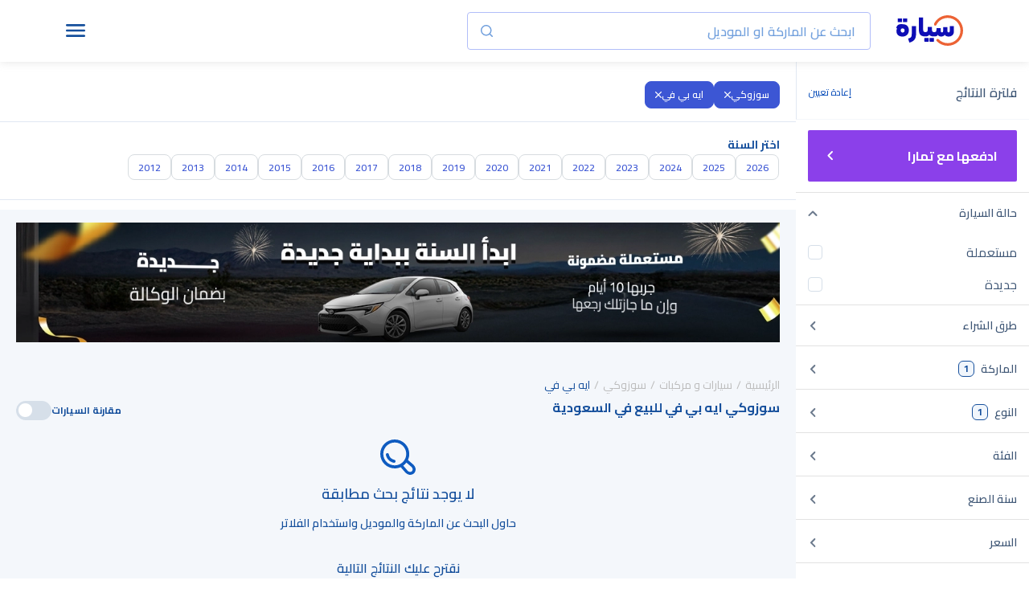

--- FILE ---
content_type: text/html
request_url: https://syarah.com/autos/suzuki/apv
body_size: 50969
content:
<!doctype html>
<html lang="ar" class="">
<head>
<link rel="preconnect" href="https://cdn-frontend-r2.syarah.com">
<link rel="preconnect" href="https://fonts.gstatic.com">
<base href="/" />
<meta charSet="utf-8" />

<!-- Preload single image -->
<!-- Preload Multi images -->
<link rel="preload" href="https://cdn.syarah.com/photos-thumbs/hero-v1/0x99/syarah/online/banner/1767288804-333.webp" as="image" media="(max-width: 767px)">
<link rel="preload" href="https://cdn.syarah.com/photos-thumbs/hero-v1/0x154/syarah/online/banner/1767288804-333.webp" as="image" media="(max-width: 767px)">
<link rel="preload" href="https://cdn.syarah.com/photos-thumbs/online-v1/0x99/online/posts/286187/orignal-286187-1-1768496296.heic" as="image" media="(max-width: 767px)">
<link rel="preload" href="https://cdn.syarah.com/photos-thumbs/online-v1/0x426/online/posts/286187/orignal-286187-1-1768496296.heic" as="image" media="(max-width: 767px)">
<link rel="preload" href="https://cdn.syarah.com/photos-thumbs/hero-v1/0x154/syarah/online/banner/1767288803-245.webp" as="image" media="(min-width: 768px)">
<link rel="preload" href="https://cdn.syarah.com/photos-thumbs/hero-v1/0x960/syarah/online/banner/1767288803-245.webp" as="image" media="(min-width: 768px)">
<!-- Title & Desc -->
<title>سيارات سوزوكي ايه بي في مستعملة وجديدة للبيع في السعودية - أفضل سعر </title>
<meta name="description" content="سيارات سوزوكي ايه بي في للبيع في السعودية, اشتري سيارتك كاش وأقساط بأفضل سعر ✔ مفحوصة ✔ مضمونة ✔ جربها 10 أيام وإن ما جازتك رجعها, تصفح موقع سيارة الآن! " />
<!-- canonical -->
<link rel="canonical" href="https://syarah.com/autos/suzuki/apv" />
<!-- App Stores -->
<meta name="apple-itunes-app-custom" content="app-id=1066260672" />
<meta name="google-play-app" content="app-id=app.com.syarah" />
<!-- Robots Rules -->
<!-- Twitter -->
<meta name="twitter:card" content="app" />
<meta name="twitter:app:name:googleplay" content="تطبيق سيارة" />
<meta name="twitter:app:url:googleplay" content="https://play.google.com/store/apps/details?id=app.com.syarah" />
<meta name="twitter:app:id:googleplay" content="app.com.syarah" />
<meta name="twitter:app:name:iphone" content="تطبيق سيارة" />
<meta name="twitter:app:name:ipad" content="تطبيق سيارة" />
<meta name="twitter:app:url:iphone" content="https://apps.apple.com/us/app/%D8%B3%D9%8A%D8%A7%D8%B1%D8%A9-%D8%A7%D8%B4%D8%AA%D8%B1%D9%87%D8%A7-%D9%85%D9%86-%D8%AC%D9%88%D8%A7%D9%84%D9%83/id1066260672" />
<meta name="twitter:app:url:ipad" content="https://apps.apple.com/us/app/%D8%B3%D9%8A%D8%A7%D8%B1%D8%A9-%D8%A7%D8%B4%D8%AA%D8%B1%D9%87%D8%A7-%D9%85%D9%86-%D8%AC%D9%88%D8%A7%D9%84%D9%83/id1066260672" />
<meta name="twitter:app:id:iphone" content="1066260672" />
<meta name="twitter:app:id:ipad" content="1066260672" />
<meta name="twitter:site" content="@Syarah_ksa" />
<meta name="twitter:description" content="حمل تطبيق سيارة ✔ اشتر سيارتك أونلاين في المملكة العربية السعودية ✔ سيارات جديدة ومستعملة مضمونة" />
<!-- Open Graph -->
<meta property="og:title" content="تصفح سيارات سوزوكي ايه بي في مستعملة مضمونة وجديدة في السعودية | موقع سيارة" />
<meta property="og:description" content="تصفح تشكيلة من سيارات سوزوكي ايه بي في الجديدة والمستعملة المضمونة، خيار دفع بالكاش أو بالتقسيط ✔ بأفضل سعر✔ نوصلها لبيتك ✔ اشترها من سيارة الآن! " />
<meta property="og:url" content="https://syarah.com/autos/suzuki/apv" />
<meta property="og:image" content="https://cdn.syarah.com/syarah/bundles/seo_listing_image_ar.jpg" />
<meta property="og:type" content="website" />
<!-- Alternate Languages -->
<link rel="alternate" href="https://syarah.com/autos/suzuki/apv" hreflang="ar-sa"/>
<link rel="alternate" href="https://syarah.com/en/autos/suzuki/apv" hreflang="en-sa"/>
<link rel="alternate" href="https://syarah.com/autos/suzuki/apv" hreflang="x-default" />
<!-- Structured Data -->
<script type="application/ld+json">{"@context":"https://schema.org","@type":"LocalBusiness","name":"موقع سيارة","image":"https://cdn-frontend-r2.syarah.com/prod/assets/images/logoN.svg","@id":"https://syarah.com","url":"https://syarah.com","telephone":"+966920005379","priceRange":"500","address":{"@type":"PostalAddress","streetAddress":"طريق خريص","addressLocality":"الرياض","postalCode":"13222","addressCountry":"SA"},"geo":{"@type":"GeoCoordinates","latitude":24.7569441,"longitude":46.830089},"openingHoursSpecification":{"@type":"OpeningHoursSpecification","dayOfWeek":["Monday","Tuesday","Wednesday","Thursday","Saturday","Sunday"],"opens":"10:00","closes":"22:00"},"sameAs":["https://www.facebook.com/syarah.KSA","https://twitter.com/Syarah_ksa","https://www.instagram.com/Syarah_ksa/","https://www.youtube.com/@Syarah","https://www.linkedin.com/company/syarah","https://ar.wikipedia.org/wiki/%D8%B3%D9%8A%D8%A7%D8%B1%D8%A9_(%D8%B4%D8%B1%D9%83%D8%A9)","https://syarah.com"]}</script>
<script type="application/ld+json">
          {
            "@context": "https://schema.org/",
            "@type": "BreadcrumbList",
            "itemListElement": [{"@type":"ListItem","position":1,"name":"الرئيسية","item":"https://syarah.com"},{"@type":"ListItem","position":2,"name":"سيارات و مركبات","item":"https://syarah.com/autos"},{"@type":"ListItem","position":3,"name":"سوزوكي","item":"https://syarah.com/autos/suzuki"},{"@type":"ListItem","position":4,"name":"ايه بي في","item":"https://syarah.com/autos/suzuki/apv"}]
          }
        </script>
<link data-chunk="client" rel="stylesheet" href="https://cdn-frontend-r2.syarah.com/prod/static/css/client-a2dee9c7.5d852388.css">
<link data-chunk="client" rel="stylesheet" href="https://cdn-frontend-r2.syarah.com/prod/static/css/client-84781932.c0da58e7.css">
<link data-chunk="pages-search-AutosRenderer" rel="stylesheet" href="https://cdn-frontend-r2.syarah.com/prod/static/css/pages-search-AutosRenderer-5d3f7ed2.a8d1aba0.chunk.css">
<link data-chunk="components-SearchComponent-UnbxdComponents-UnbxdAsideFilters-components-UnbxdTextSearch-UnbxdTextSearch" rel="stylesheet" href="https://cdn-frontend-r2.syarah.com/prod/static/css/components-NavBar-NavBar.1285f45b.chunk.css">
<link data-chunk="components-SearchComponent-UnbxdComponents-UnbxdAsideFilters-UnbxdAsideFilters" rel="stylesheet" href="https://cdn-frontend-r2.syarah.com/prod/static/css/components-SearchComponent-UnbxdComponents-UnbxdAsideFilters-UnbxdAsideFilters.e0a1f657.chunk.css">
<link data-chunk="components-AsideBody-AsideBody" rel="stylesheet" href="https://cdn-frontend-r2.syarah.com/prod/static/css/components-AsideBody-AsideBody.551031cd.chunk.css">
<link data-chunk="components-AsideSubMenu-AsideSubMenu" rel="stylesheet" href="https://cdn-frontend-r2.syarah.com/prod/static/css/components-AsideSubMenu-AsideSubMenu.c2543494.chunk.css">
<link data-chunk="components-AsideFooter-AsideFooter" rel="stylesheet" href="https://cdn-frontend-r2.syarah.com/prod/static/css/components-AsideFooter-AsideFooter.d3a7f4d4.chunk.css">
<link data-chunk="EmptySearchResult-EmptySearchResult" rel="stylesheet" href="https://cdn-frontend-r2.syarah.com/prod/static/css/EmptySearchResult-EmptySearchResult.9e99c2f0.chunk.css">
<link data-chunk="components-SearchComponent-UnbxdComponents-UnbxdRecommendation-UnbxRecommendationCards" rel="stylesheet" href="https://cdn-frontend-r2.syarah.com/prod/static/css/components-SearchComponent-UnbxdComponents-UnbxdRecommendation-UnbxRecommendationCards.229dcbdd.chunk.css">
<link data-chunk="componentsShared-BottomSheetPopup__OLD-BottomSheetPopup" rel="stylesheet" href="https://cdn-frontend-r2.syarah.com/prod/static/css/PaymentTabBoxPopup.8b6d76f2.chunk.css">
<link data-chunk="components-Footer" rel="stylesheet" href="https://cdn-frontend-r2.syarah.com/prod/static/css/components-Footer.cdde4355.chunk.css">
<link data-chunk="components-NewAside-NewAside" rel="stylesheet" href="https://cdn-frontend-r2.syarah.com/prod/static/css/components-NewAside-NewAside.5edb2077.chunk.css">
<link rel="icon" type="image/ico" href="/assets/images/favicon.ico"/>
<link rel="apple-touch-icon" href="https://cdn-frontend-r2.syarah.com/prod/apple-touch-icon.png">
<meta httpEquiv="X-UA-Compatible" content="IE=edge,chrome=1" />
<meta name="viewport"
  content="height=device-height,width=device-width, initial-scale=1, maximum-scale=5, user-scalable = yes" 
/>
<meta name="msapplication-TileImage" content="https://cdn-frontend-r2.syarah.com/prod/assets/images/favicon.ico"/>
<!-- fornts tags -->

    <link rel="preload" as="font" href="https://fonts.gstatic.com/s/cairo/v28/SLXVc1nY6HkvangtZmpQdkhzfH5lkSscRiyS8p4_RA.woff2" type="font/woff2" crossorigin="anonymous">
    <link rel="preload" as="font" href="https://fonts.gstatic.com/s/cairo/v28/SLXVc1nY6HkvangtZmpQdkhzfH5lkSscQyyS8p4_RHH1.woff2" type="font/woff2" crossorigin="anonymous">
    <style>
        /* arabic */
@font-face {
  font-family: 'Cairo';
  font-style: normal;
  font-weight: 400;
  font-display: swap;
  src: url(https://fonts.gstatic.com/s/cairo/v28/SLXVc1nY6HkvangtZmpQdkhzfH5lkSscQyyS8p4_RHH1.woff2) format('woff2');
  unicode-range: U+0600-06FF, U+0750-077F, U+0870-088E, U+0890-0891, U+0898-08E1, U+08E3-08FF, U+200C-200E, U+2010-2011, U+204F, U+2E41, U+FB50-FDFF, U+FE70-FE74, U+FE76-FEFC, U+102E0-102FB, U+10E60-10E7E, U+10EFD-10EFF, U+1EE00-1EE03, U+1EE05-1EE1F, U+1EE21-1EE22, U+1EE24, U+1EE27, U+1EE29-1EE32, U+1EE34-1EE37, U+1EE39, U+1EE3B, U+1EE42, U+1EE47, U+1EE49, U+1EE4B, U+1EE4D-1EE4F, U+1EE51-1EE52, U+1EE54, U+1EE57, U+1EE59, U+1EE5B, U+1EE5D, U+1EE5F, U+1EE61-1EE62, U+1EE64, U+1EE67-1EE6A, U+1EE6C-1EE72, U+1EE74-1EE77, U+1EE79-1EE7C, U+1EE7E, U+1EE80-1EE89, U+1EE8B-1EE9B, U+1EEA1-1EEA3, U+1EEA5-1EEA9, U+1EEAB-1EEBB, U+1EEF0-1EEF1;
}
/* latin-ext */
@font-face {
  font-family: 'Cairo';
  font-style: normal;
  font-weight: 400;
  font-display: swap;
  src: url(https://fonts.gstatic.com/s/cairo/v28/SLXVc1nY6HkvangtZmpQdkhzfH5lkSscSCyS8p4_RHH1.woff2) format('woff2');
  unicode-range: U+0100-02AF, U+0304, U+0308, U+0329, U+1E00-1E9F, U+1EF2-1EFF, U+2020, U+20A0-20AB, U+20AD-20C0, U+2113, U+2C60-2C7F, U+A720-A7FF;
}
/* latin */
@font-face {
  font-family: 'Cairo';
  font-style: normal;
  font-weight: 400;
  font-display: swap;
  src: url(https://fonts.gstatic.com/s/cairo/v28/SLXVc1nY6HkvangtZmpQdkhzfH5lkSscRiyS8p4_RA.woff2) format('woff2');
  unicode-range: U+0000-00FF, U+0131, U+0152-0153, U+02BB-02BC, U+02C6, U+02DA, U+02DC, U+0304, U+0308, U+0329, U+2000-206F, U+2074, U+20AC, U+2122, U+2191, U+2193, U+2212, U+2215, U+FEFF, U+FFFD;
}
/* arabic */
@font-face {
  font-family: 'Cairo';
  font-style: normal;
  font-weight: 600;
  font-display: swap;
  src: url(https://fonts.gstatic.com/s/cairo/v28/SLXVc1nY6HkvangtZmpQdkhzfH5lkSscQyyS8p4_RHH1.woff2) format('woff2');
  unicode-range: U+0600-06FF, U+0750-077F, U+0870-088E, U+0890-0891, U+0898-08E1, U+08E3-08FF, U+200C-200E, U+2010-2011, U+204F, U+2E41, U+FB50-FDFF, U+FE70-FE74, U+FE76-FEFC, U+102E0-102FB, U+10E60-10E7E, U+10EFD-10EFF, U+1EE00-1EE03, U+1EE05-1EE1F, U+1EE21-1EE22, U+1EE24, U+1EE27, U+1EE29-1EE32, U+1EE34-1EE37, U+1EE39, U+1EE3B, U+1EE42, U+1EE47, U+1EE49, U+1EE4B, U+1EE4D-1EE4F, U+1EE51-1EE52, U+1EE54, U+1EE57, U+1EE59, U+1EE5B, U+1EE5D, U+1EE5F, U+1EE61-1EE62, U+1EE64, U+1EE67-1EE6A, U+1EE6C-1EE72, U+1EE74-1EE77, U+1EE79-1EE7C, U+1EE7E, U+1EE80-1EE89, U+1EE8B-1EE9B, U+1EEA1-1EEA3, U+1EEA5-1EEA9, U+1EEAB-1EEBB, U+1EEF0-1EEF1;
}
/* latin-ext */
@font-face {
  font-family: 'Cairo';
  font-style: normal;
  font-weight: 600;
  font-display: swap;
  src: url(https://fonts.gstatic.com/s/cairo/v28/SLXVc1nY6HkvangtZmpQdkhzfH5lkSscSCyS8p4_RHH1.woff2) format('woff2');
  unicode-range: U+0100-02AF, U+0304, U+0308, U+0329, U+1E00-1E9F, U+1EF2-1EFF, U+2020, U+20A0-20AB, U+20AD-20C0, U+2113, U+2C60-2C7F, U+A720-A7FF;
}
/* latin */
@font-face {
  font-family: 'Cairo';
  font-style: normal;
  font-weight: 600;
  font-display: swap;
  src: url(https://fonts.gstatic.com/s/cairo/v28/SLXVc1nY6HkvangtZmpQdkhzfH5lkSscRiyS8p4_RA.woff2) format('woff2');
  unicode-range: U+0000-00FF, U+0131, U+0152-0153, U+02BB-02BC, U+02C6, U+02DA, U+02DC, U+0304, U+0308, U+0329, U+2000-206F, U+2074, U+20AC, U+2122, U+2191, U+2193, U+2212, U+2215, U+FEFF, U+FFFD;
}
/* arabic */
@font-face {
  font-family: 'Cairo';
  font-style: normal;
  font-weight: 700;
  font-display: swap;
  src: url(https://fonts.gstatic.com/s/cairo/v28/SLXVc1nY6HkvangtZmpQdkhzfH5lkSscQyyS8p4_RHH1.woff2) format('woff2');
  unicode-range: U+0600-06FF, U+0750-077F, U+0870-088E, U+0890-0891, U+0898-08E1, U+08E3-08FF, U+200C-200E, U+2010-2011, U+204F, U+2E41, U+FB50-FDFF, U+FE70-FE74, U+FE76-FEFC, U+102E0-102FB, U+10E60-10E7E, U+10EFD-10EFF, U+1EE00-1EE03, U+1EE05-1EE1F, U+1EE21-1EE22, U+1EE24, U+1EE27, U+1EE29-1EE32, U+1EE34-1EE37, U+1EE39, U+1EE3B, U+1EE42, U+1EE47, U+1EE49, U+1EE4B, U+1EE4D-1EE4F, U+1EE51-1EE52, U+1EE54, U+1EE57, U+1EE59, U+1EE5B, U+1EE5D, U+1EE5F, U+1EE61-1EE62, U+1EE64, U+1EE67-1EE6A, U+1EE6C-1EE72, U+1EE74-1EE77, U+1EE79-1EE7C, U+1EE7E, U+1EE80-1EE89, U+1EE8B-1EE9B, U+1EEA1-1EEA3, U+1EEA5-1EEA9, U+1EEAB-1EEBB, U+1EEF0-1EEF1;
}
/* latin-ext */
@font-face {
  font-family: 'Cairo';
  font-style: normal;
  font-weight: 700;
  font-display: swap;
  src: url(https://fonts.gstatic.com/s/cairo/v28/SLXVc1nY6HkvangtZmpQdkhzfH5lkSscSCyS8p4_RHH1.woff2) format('woff2');
  unicode-range: U+0100-02AF, U+0304, U+0308, U+0329, U+1E00-1E9F, U+1EF2-1EFF, U+2020, U+20A0-20AB, U+20AD-20C0, U+2113, U+2C60-2C7F, U+A720-A7FF;
}
/* latin */
@font-face {
  font-family: 'Cairo';
  font-style: normal;
  font-weight: 700;
  font-display: swap;
  src: url(https://fonts.gstatic.com/s/cairo/v28/SLXVc1nY6HkvangtZmpQdkhzfH5lkSscRiyS8p4_RA.woff2) format('woff2');
  unicode-range: U+0000-00FF, U+0131, U+0152-0153, U+02BB-02BC, U+02C6, U+02DA, U+02DC, U+0304, U+0308, U+0329, U+2000-206F, U+2074, U+20AC, U+2122, U+2191, U+2193, U+2212, U+2215, U+FEFF, U+FFFD;
}
/* arabic */
@font-face {
  font-family: 'Cairo';
  font-style: normal;
  font-weight: 900;
  font-display: swap;
  src: url(https://fonts.gstatic.com/s/cairo/v28/SLXVc1nY6HkvangtZmpQdkhzfH5lkSscQyyS8p4_RHH1.woff2) format('woff2');
  unicode-range: U+0600-06FF, U+0750-077F, U+0870-088E, U+0890-0891, U+0898-08E1, U+08E3-08FF, U+200C-200E, U+2010-2011, U+204F, U+2E41, U+FB50-FDFF, U+FE70-FE74, U+FE76-FEFC, U+102E0-102FB, U+10E60-10E7E, U+10EFD-10EFF, U+1EE00-1EE03, U+1EE05-1EE1F, U+1EE21-1EE22, U+1EE24, U+1EE27, U+1EE29-1EE32, U+1EE34-1EE37, U+1EE39, U+1EE3B, U+1EE42, U+1EE47, U+1EE49, U+1EE4B, U+1EE4D-1EE4F, U+1EE51-1EE52, U+1EE54, U+1EE57, U+1EE59, U+1EE5B, U+1EE5D, U+1EE5F, U+1EE61-1EE62, U+1EE64, U+1EE67-1EE6A, U+1EE6C-1EE72, U+1EE74-1EE77, U+1EE79-1EE7C, U+1EE7E, U+1EE80-1EE89, U+1EE8B-1EE9B, U+1EEA1-1EEA3, U+1EEA5-1EEA9, U+1EEAB-1EEBB, U+1EEF0-1EEF1;
}
/* latin-ext */
@font-face {
  font-family: 'Cairo';
  font-style: normal;
  font-weight: 900;
  font-display: swap;
  src: url(https://fonts.gstatic.com/s/cairo/v28/SLXVc1nY6HkvangtZmpQdkhzfH5lkSscSCyS8p4_RHH1.woff2) format('woff2');
  unicode-range: U+0100-02AF, U+0304, U+0308, U+0329, U+1E00-1E9F, U+1EF2-1EFF, U+2020, U+20A0-20AB, U+20AD-20C0, U+2113, U+2C60-2C7F, U+A720-A7FF;
}
/* latin */
@font-face {
  font-family: 'Cairo';
  font-style: normal;
  font-weight: 900;
  font-display: swap;
  src: url(https://fonts.gstatic.com/s/cairo/v28/SLXVc1nY6HkvangtZmpQdkhzfH5lkSscRiyS8p4_RA.woff2) format('woff2');
  unicode-range: U+0000-00FF, U+0131, U+0152-0153, U+02BB-02BC, U+02C6, U+02DA, U+02DC, U+0304, U+0308, U+0329, U+2000-206F, U+2074, U+20AC, U+2122, U+2191, U+2193, U+2212, U+2215, U+FEFF, U+FFFD;
}

    </style><style>
  @font-face {
    font-family: "icomoon";
    src: url("/assets/fonts/syarahFonts/icomoon.eot?nr136q");
    src: url("/assets/fonts/syarahFonts/icomoon.eot?nr136q#iefix") format("embedded-opentype"),
         url("/assets/fonts/syarahFonts/icomoon.ttf?nr136q") format("truetype"),
         url("/assets/fonts/syarahFonts/icomoon.woff?nr136q") format("woff"),
         url("/assets/fonts/syarahFonts/icomoon.svg?nr136q#icomoon") format("svg");
    font-weight: normal;
    font-style: normal;
    font-display: swap;
  }
</style><style>
 @font-face {
        font-family: 'saudi_riyal';
        src: url('/assets/fonts/saudiRiyalFont/saudi_riyal.eot?bdfc4l');
        src: url('/assets/fonts/saudiRiyalFont/saudi_riyal.eot?bdfc4l#iefix') format('embedded-opentype'),
            url('/assets/fonts/saudiRiyalFont/saudi_riyal.woff2?bdfc4l') format('woff2'),
            url('/assets/fonts/saudiRiyalFont/saudi_riyal.woff?bdfc4l') format('woff'),
            url('/assets/fonts/saudiRiyalFont/saudi_riyal.ttf?bdfc4l') format('truetype'),
            url('/assets/fonts/saudiRiyalFont/saudi_riyal.svg?bdfc4l#saudi_riyal') format('svg');
        font-weight: normal;
        font-style: normal;
        font-display: block;
      }
      
      
      /* Currency icon definition */
      body[dir="rtl"] .syarah-currency-icon,
      .syarah-currency-icon {
        font-family: 'saudi_riyal' !important;
        font-style: normal;
        font-weight: normal;
        font-variant: normal;
        text-transform: none;
        -webkit-font-smoothing: antialiased;
        -moz-osx-font-smoothing: grayscale;
        display: ruby;
      }
      body[dir="ltr"] .syarah-currency-icon {
        font-family: 'saudi_riyal' !important;
        font-style: normal;
        font-weight: normal;
        font-variant: normal;
        text-transform: none;
        line-height: normal !important;
        -webkit-font-smoothing: antialiased;
        -moz-osx-font-smoothing: grayscale;
        display: ruby;
      }
      
      .syarah-currency-icon:before {
        font-family: 'saudi_riyal' !important;
        content: "\e900";
        unicode-bidi: isolate-override;
        vertical-align: middle;
      }
</style>
  
<!-- fornts tags -->

<!-- header meta tags -->
<!-- dep --><meta name="title" content="سيارات سوزوكي ايه بي في مستعملة وجديدة للبيع في السعودية - أفضل سعر "/> 

<!-- header meta tags -->

<script>
    var googletag = googletag || {};
    googletag.cmd = googletag.cmd || [];
    dataLayer = window.dataLayer || [];

    function PushDataLayer(e, c, a, l) {
        dataLayer.push({
            'event': e,
            'eventCategory': c,
            'eventAction': a,
            'eventLabel': l,
        });
    }
    function PushDataLayerNew(e, c, a, l ) {
      dataLayer.push({
        'event': e,
        'event_category': c,
        'event_action': a,
        'event_label': l,
      });
    }
    function PushDataLayerObject(Obj) {
      dataLayer.push(Obj); 
    }
    </script>
     
    
    
    
    
    <script>  
    dataLayer.push({ 'event': 'Pageview', 'pagePath': '/autos/suzuki/apv', 'pageTitle': "سيارات سوزوكي ايه بي في مستعملة وجديدة للبيع في السعودية - أفضل سعر " });
    </script>
<!-- link tags -->
<link data-chunk="components-NewAside-NewAside" rel="preload" as="style" href="https://cdn-frontend-r2.syarah.com/prod/static/css/components-NewAside-NewAside.5edb2077.chunk.css">
<link data-chunk="components-Footer" rel="preload" as="style" href="https://cdn-frontend-r2.syarah.com/prod/static/css/components-Footer.cdde4355.chunk.css">
<link data-chunk="componentsShared-BottomSheetPopup__OLD-BottomSheetPopup" rel="preload" as="style" href="https://cdn-frontend-r2.syarah.com/prod/static/css/PaymentTabBoxPopup.8b6d76f2.chunk.css">
<link data-chunk="components-SearchComponent-UnbxdComponents-UnbxdRecommendation-UnbxRecommendationCards" rel="preload" as="style" href="https://cdn-frontend-r2.syarah.com/prod/static/css/components-SearchComponent-UnbxdComponents-UnbxdRecommendation-UnbxRecommendationCards.229dcbdd.chunk.css">
<link data-chunk="EmptySearchResult-EmptySearchResult" rel="preload" as="style" href="https://cdn-frontend-r2.syarah.com/prod/static/css/EmptySearchResult-EmptySearchResult.9e99c2f0.chunk.css">
<link data-chunk="components-AsideFooter-AsideFooter" rel="preload" as="style" href="https://cdn-frontend-r2.syarah.com/prod/static/css/components-AsideFooter-AsideFooter.d3a7f4d4.chunk.css">
<link data-chunk="components-AsideSubMenu-AsideSubMenu" rel="preload" as="style" href="https://cdn-frontend-r2.syarah.com/prod/static/css/components-AsideSubMenu-AsideSubMenu.c2543494.chunk.css">
<link data-chunk="components-AsideBody-AsideBody" rel="preload" as="style" href="https://cdn-frontend-r2.syarah.com/prod/static/css/components-AsideBody-AsideBody.551031cd.chunk.css">
<link data-chunk="components-SearchComponent-UnbxdComponents-UnbxdAsideFilters-UnbxdAsideFilters" rel="preload" as="style" href="https://cdn-frontend-r2.syarah.com/prod/static/css/components-SearchComponent-UnbxdComponents-UnbxdAsideFilters-UnbxdAsideFilters.e0a1f657.chunk.css">
<link data-chunk="components-SearchComponent-UnbxdComponents-UnbxdAsideFilters-components-UnbxdTextSearch-UnbxdTextSearch" rel="preload" as="style" href="https://cdn-frontend-r2.syarah.com/prod/static/css/components-NavBar-NavBar.1285f45b.chunk.css">
<link data-chunk="pages-search-AutosRenderer" rel="preload" as="style" href="https://cdn-frontend-r2.syarah.com/prod/static/css/pages-search-AutosRenderer-5d3f7ed2.a8d1aba0.chunk.css">
<link data-chunk="client" rel="preload" as="style" href="https://cdn-frontend-r2.syarah.com/prod/static/css/client-84781932.c0da58e7.css">
<link data-chunk="client" rel="preload" as="style" href="https://cdn-frontend-r2.syarah.com/prod/static/css/client-a2dee9c7.5d852388.css">
<link data-chunk="client" rel="preload" as="script" href="https://cdn-frontend-r2.syarah.com/prod/static/js/runtime.d154a3a0.js">
<link data-chunk="client" rel="preload" as="script" href="https://cdn-frontend-r2.syarah.com/prod/static/js/3103.badef23f.js">
<link data-chunk="client" rel="preload" as="script" href="https://cdn-frontend-r2.syarah.com/prod/static/js/4013.9004c299.js">
<link data-chunk="client" rel="preload" as="script" href="https://cdn-frontend-r2.syarah.com/prod/static/js/6597.eb152982.js">
<link data-chunk="client" rel="preload" as="script" href="https://cdn-frontend-r2.syarah.com/prod/static/js/1705.455d1a95.js">
<link data-chunk="client" rel="preload" as="script" href="https://cdn-frontend-r2.syarah.com/prod/static/js/3768.0c4403bc.js">
<link data-chunk="client" rel="preload" as="script" href="https://cdn-frontend-r2.syarah.com/prod/static/js/4976.7cde26a3.js">
<link data-chunk="client" rel="preload" as="script" href="https://cdn-frontend-r2.syarah.com/prod/static/js/5418.9f2c11f1.js">
<link data-chunk="client" rel="preload" as="script" href="https://cdn-frontend-r2.syarah.com/prod/static/js/client-5d3f7ed2.29c4aa83.js">
<link data-chunk="client" rel="preload" as="script" href="https://cdn-frontend-r2.syarah.com/prod/static/js/client-48f5e79e.0b72a047.js">
<link data-chunk="client" rel="preload" as="script" href="https://cdn-frontend-r2.syarah.com/prod/static/js/client-713d189e.ae774e4c.js">
<link data-chunk="client" rel="preload" as="script" href="https://cdn-frontend-r2.syarah.com/prod/static/js/client-4f064d56.a48050c8.js">
<link data-chunk="client" rel="preload" as="script" href="https://cdn-frontend-r2.syarah.com/prod/static/js/client-7ab4dc15.1e9c541b.js">
<link data-chunk="client" rel="preload" as="script" href="https://cdn-frontend-r2.syarah.com/prod/static/js/client-31743c5a.df028d82.js">
<link data-chunk="client" rel="preload" as="script" href="https://cdn-frontend-r2.syarah.com/prod/static/js/client-84781932.97fb478d.js">
<link data-chunk="client" rel="preload" as="script" href="https://cdn-frontend-r2.syarah.com/prod/static/js/client-bbcc944f.aab582ad.js">
<link data-chunk="pages-search-AutosRenderer" rel="preload" as="script" href="https://cdn-frontend-r2.syarah.com/prod/static/js/5164.71f8720a.chunk.js">
<link data-chunk="pages-search-AutosRenderer" rel="preload" as="script" href="https://cdn-frontend-r2.syarah.com/prod/static/js/6071.b645147c.chunk.js">
<link data-chunk="pages-search-AutosRenderer" rel="preload" as="script" href="https://cdn-frontend-r2.syarah.com/prod/static/js/4020.29352ea3.chunk.js">
<link data-chunk="pages-search-AutosRenderer" rel="preload" as="script" href="https://cdn-frontend-r2.syarah.com/prod/static/js/946.a673bbdd.chunk.js">
<link data-chunk="pages-search-AutosRenderer" rel="preload" as="script" href="https://cdn-frontend-r2.syarah.com/prod/static/js/4188.32306c6c.chunk.js">
<link data-chunk="pages-search-AutosRenderer" rel="preload" as="script" href="https://cdn-frontend-r2.syarah.com/prod/static/js/pages-search-AutosRenderer-5d3f7ed2.4da28d86.chunk.js">
<link data-chunk="pages-search-AutosRenderer" rel="preload" as="script" href="https://cdn-frontend-r2.syarah.com/prod/static/js/pages-search-AutosRenderer-2e6dba17.ffb5e914.chunk.js">
<link data-chunk="pages-search-AutosRenderer" rel="preload" as="script" href="https://cdn-frontend-r2.syarah.com/prod/static/js/pages-search-AutosRenderer-e9013f76.64b4df26.chunk.js">
<link data-chunk="pages-search-AutosRenderer" rel="preload" as="script" href="https://cdn-frontend-r2.syarah.com/prod/static/js/pages-search-AutosRenderer-4753ad1c.8d6e4f4d.chunk.js">
<link data-chunk="pages-search-AutosRenderer" rel="preload" as="script" href="https://cdn-frontend-r2.syarah.com/prod/static/js/pages-search-AutosRenderer-7bd12dde.24f00957.chunk.js">
<link data-chunk="components-SearchComponent-UnbxdComponents-UnbxdAsideFilters-components-UnbxdTextSearch-UnbxdTextSearch" rel="preload" as="script" href="https://cdn-frontend-r2.syarah.com/prod/static/js/components-NavBar-NavBar.e8e200d2.chunk.js">
<link data-chunk="components-SearchComponent-UnbxdComponents-UnbxdAsideFilters-UnbxdAsideFilters" rel="preload" as="script" href="https://cdn-frontend-r2.syarah.com/prod/static/js/components-SearchComponent-UnbxdComponents-UnbxdAsideFilters-UnbxdAsideFilters.a467159c.chunk.js">
<link data-chunk="components-AsideBody-AsideBody" rel="preload" as="script" href="https://cdn-frontend-r2.syarah.com/prod/static/js/components-AsideBody-AsideBody.8596310d.chunk.js">
<link data-chunk="components-AsideSubMenu-AsideSubMenu" rel="preload" as="script" href="https://cdn-frontend-r2.syarah.com/prod/static/js/1541.c04e05f8.chunk.js">
<link data-chunk="components-AsideSubMenu-AsideSubMenu" rel="preload" as="script" href="https://cdn-frontend-r2.syarah.com/prod/static/js/components-AsideSubMenu-AsideSubMenu.033422f8.chunk.js">
<link data-chunk="components-AsideFooter-AsideFooter" rel="preload" as="script" href="https://cdn-frontend-r2.syarah.com/prod/static/js/components-AsideFooter-AsideFooter.1b85ef98.chunk.js">
<link data-chunk="EmptySearchResult-EmptySearchResult" rel="preload" as="script" href="https://cdn-frontend-r2.syarah.com/prod/static/js/EmptySearchResult-EmptySearchResult.7362664b.chunk.js">
<link data-chunk="componentsShared-BottomSheetPopup__OLD-BottomSheetPopup" rel="preload" as="script" href="https://cdn-frontend-r2.syarah.com/prod/static/js/PaymentTabBoxPopup.ae194155.chunk.js">
<link data-chunk="components-Footer" rel="preload" as="script" href="https://cdn-frontend-r2.syarah.com/prod/static/js/components-Footer.99c98e52.chunk.js">
<link data-chunk="components-NewAside-NewAside" rel="preload" as="script" href="https://cdn-frontend-r2.syarah.com/prod/static/js/components-NewAside-NewAside.760b124d.chunk.js">
<!-- link tags -->

<!-- anti-flicker  -->

<script>(function(a,s,y,n,c,h,i,d,e){s.className+=' '+y;h.start=1*new Date;
h.end=i=function(){s.className=s.className.replace(RegExp(' ?'+y),'')};
(a[n]=a[n]||[]).hide=h;setTimeout(function(){i();h.end=null},c);h.timeout=c;
})(window,document.documentElement,'async-hide','dataLayer',2000,
{'OPT-56MNXMM':true});</script>
<!-- anti-flicker  -->


</head> 
<body dir=rtl> 
  <div id="root"><div data-rht-toaster="" style="position:fixed;z-index:9999;top:16px;left:16px;right:16px;bottom:16px;pointer-events:none"></div><section aria-label="Notifications alt+T" tabindex="-1" aria-live="polite" aria-relevant="additions text" aria-atomic="false"></section><div class=" Layout-module__hasNavBar     MainContainerLO"><header class="Header-module__siteHeader   m-hide  transition duration-1000 "><div id="desktopHeader" class="container Header-module__innerHdr "><span class="SearchHEader Header-module__backFlex"><a class=" " href="/"><img width="83" height="38" class="Header-module__logoSizeRev hasEvents" src="https://cdn-frontend-r2.syarah.com/prod/assets/images/logoN.svg" alt="syarah logo icon"/></a></span><p class="m-show Header-module__mobHasTitle"></p><form class="UnbxdTextSearch-module__wrapper " id="unbxd-text-search_bar-container"><input type="text" placeholder="ابحث عن الماركة او الموديل" class="interActiveGray" value=""/><img src="https://cdn-frontend-r2.syarah.com/prod/assets/images/text-search-icon.svg" width="15" height="15" alt="search" class="hasEvents cursor-pointer"/></form><ul><li class="Header-module__lastLiRev"><span class="sideMenuToggle m-hide cursor-pointer"><img src="https://cdn-frontend-r2.syarah.com/prod/assets/images/menuToggle.svg" class="Header-module__MenuIcnSizeRev hasEvents" style="background-repeat:no-repeat;background-size:cover;background-image:none;background-color:transparent;background-position:center" data-id="burgerMenu" fetchpriority="low" width="24" height="16" alt="T"/></span></li></ul></div></header><main class=""><section class="Filters-module__searchPageContainer container extraWideContainer  Filters-module__NewContainer"><aside class="UnbxdAsideFilters-module__container UnbxdAsideFilters-module__FilterOnMobile"><div id="AsideHeightOne" class="AsideHeader-module__container"><strong class="m-show AsideHeader-module__mobileHEdingStyle"><img src="https://cdn-frontend-r2.syarah.com/prod/assets/images/arrAcc.svg" alt="back" width="12" height="7"/><span>فلترة النتائج</span></strong><strong class="m-hide">فلترة النتائج</strong></div><div class="AsideBody-module__wrapper "><div class="AsideBody-module__dealFacetWrapper"><button class="interActiveBackPurple">ادفعها مع تمارا<img width="24" height="24" src="https://cdn-frontend-r2.syarah.com/prod/assets/images/whtBck.svg" alt="arrow"/></button></div><div class="OpenMenuSelection-module__container OpenMenuSelection-module__closedStyle "><div class="OpenMenuSelection-module__title"><strong>حالة السيارة</strong><img src="https://cdn-frontend-r2.syarah.com/prod/assets/images/arrAcc.svg" alt="arrow" width="12px" height="7px"/></div></div><div class="SubFilterOpenButton-module__container  "><strong>طرق الشراء</strong><img src="https://cdn-frontend-r2.syarah.com/prod/assets/images/arrAcc.svg" alt="arrow" width="12px" height="7px"/></div><div class="SubFilterOpenButton-module__container  "><strong>الماركة</strong><span class="SubFilterOpenButton-module__seletedItems">1</span><img src="https://cdn-frontend-r2.syarah.com/prod/assets/images/arrAcc.svg" alt="arrow" width="12px" height="7px"/></div><div class="SubFilterOpenButton-module__container  "><strong>النوع</strong><span class="SubFilterOpenButton-module__seletedItems">1</span><img src="https://cdn-frontend-r2.syarah.com/prod/assets/images/arrAcc.svg" alt="arrow" width="12px" height="7px"/></div><div class="SubFilterOpenButton-module__container  "><strong>الفئة</strong><img src="https://cdn-frontend-r2.syarah.com/prod/assets/images/arrAcc.svg" alt="arrow" width="12px" height="7px"/></div><div class="SubFilterOpenButton-module__container  "><strong>سنة الصنع</strong><img src="https://cdn-frontend-r2.syarah.com/prod/assets/images/arrAcc.svg" alt="arrow" width="12px" height="7px"/></div><div class="SubFilterOpenButton-module__container  "><strong>السعر</strong><img src="https://cdn-frontend-r2.syarah.com/prod/assets/images/arrAcc.svg" alt="arrow" width="12px" height="7px"/></div><div class="SubFilterOpenButton-module__container  "><strong>الممشى</strong><img src="https://cdn-frontend-r2.syarah.com/prod/assets/images/arrAcc.svg" alt="arrow" width="12px" height="7px"/></div><div class="SubFilterOpenButton-module__container  "><strong>القسط الشهري</strong><img src="https://cdn-frontend-r2.syarah.com/prod/assets/images/arrAcc.svg" alt="arrow" width="12px" height="7px"/></div><div class="SubFilterOpenButton-module__container  "><strong>اللون الخارجي</strong><img src="https://cdn-frontend-r2.syarah.com/prod/assets/images/arrAcc.svg" alt="arrow" width="12px" height="7px"/></div><div class="SubFilterOpenButton-module__container  "><strong>اللون الداخلي</strong><img src="https://cdn-frontend-r2.syarah.com/prod/assets/images/arrAcc.svg" alt="arrow" width="12px" height="7px"/></div><div class="SubFilterOpenButton-module__container  "><strong>التصنيف</strong><img src="https://cdn-frontend-r2.syarah.com/prod/assets/images/arrAcc.svg" alt="arrow" width="12px" height="7px"/></div><div class="SubFilterOpenButton-module__container  "><strong>أهم المميزات</strong><img src="https://cdn-frontend-r2.syarah.com/prod/assets/images/arrAcc.svg" alt="arrow" width="12px" height="7px"/></div><div class="SubFilterOpenButton-module__container  "><strong>الراحة</strong><img src="https://cdn-frontend-r2.syarah.com/prod/assets/images/arrAcc.svg" alt="arrow" width="12px" height="7px"/></div><div class="SubFilterOpenButton-module__container  "><strong>تقنيات</strong><img src="https://cdn-frontend-r2.syarah.com/prod/assets/images/arrAcc.svg" alt="arrow" width="12px" height="7px"/></div><div class="SubFilterOpenButton-module__container  "><strong>الامان</strong><img src="https://cdn-frontend-r2.syarah.com/prod/assets/images/arrAcc.svg" alt="arrow" width="12px" height="7px"/></div><div class="SubFilterOpenButton-module__container  "><strong>تجهيزات خارجية</strong><img src="https://cdn-frontend-r2.syarah.com/prod/assets/images/arrAcc.svg" alt="arrow" width="12px" height="7px"/></div><div class="SubFilterOpenButton-module__container  "><strong>الوارد</strong><img src="https://cdn-frontend-r2.syarah.com/prod/assets/images/arrAcc.svg" alt="arrow" width="12px" height="7px"/></div><div class="SubFilterOpenButton-module__container  "><strong>الشكل</strong><img src="https://cdn-frontend-r2.syarah.com/prod/assets/images/arrAcc.svg" alt="arrow" width="12px" height="7px"/></div><div class="SubFilterOpenButton-module__container  "><strong>سعة المحرك</strong><img src="https://cdn-frontend-r2.syarah.com/prod/assets/images/arrAcc.svg" alt="arrow" width="12px" height="7px"/></div><div class="SubFilterOpenButton-module__container  "><strong>نوع الوقود</strong><img src="https://cdn-frontend-r2.syarah.com/prod/assets/images/arrAcc.svg" alt="arrow" width="12px" height="7px"/></div><div class="SubFilterOpenButton-module__container  "><strong>الجير</strong><img src="https://cdn-frontend-r2.syarah.com/prod/assets/images/arrAcc.svg" alt="arrow" width="12px" height="7px"/></div><div class="SubFilterOpenButton-module__container  "><strong>عدد السليندرات</strong><img src="https://cdn-frontend-r2.syarah.com/prod/assets/images/arrAcc.svg" alt="arrow" width="12px" height="7px"/></div><div class="SubFilterOpenButton-module__container  "><strong>عدد الغمارات</strong><img src="https://cdn-frontend-r2.syarah.com/prod/assets/images/arrAcc.svg" alt="arrow" width="12px" height="7px"/></div><div class="SubFilterOpenButton-module__container  "><strong>عدد المقاعد</strong><img src="https://cdn-frontend-r2.syarah.com/prod/assets/images/arrAcc.svg" alt="arrow" width="12px" height="7px"/></div><div class="SubFilterOpenButton-module__container  "><strong>نظام الدفع</strong><img src="https://cdn-frontend-r2.syarah.com/prod/assets/images/arrAcc.svg" alt="arrow" width="12px" height="7px"/></div><div class="AsideBody-module__mobileMoreBtn m-show"><span>شاهد المزيد من خيارات البحث</span><img src="https://cdn-frontend-r2.syarah.com/prod/assets/images/arrAcc.svg" alt="arrow" width="12" height="7"/></div></div><div class="AsideSubMenu-module__container "><div class="SubMenuContainer-module__container"><div class="SubMenuContainer-module__headingPart"><img class="m-hide" src="https://cdn-frontend-r2.syarah.com/prod/assets/images/arrAcc.svg" width="12" height="7" alt="arrow"/><span class="SubMenuContainer-module__backMob m-show">إلغاء</span><strong></strong></div><div class="SubMenuContainer-module__componentContainer "><div class="CheckBoxGroup-module__container "></div><div class="CheckBoxGroup-module__noteContainer"><p><strong>حاول إزالة بعض الفلاتر</strong> <span>لإيجاد نتائج بحث مطابقة</span></p><button>العودة لفلترة النتائج</button></div></div><button class="SubMenuContainer-module__DoneBtn">تم</button></div></div><div class="AsideFooter-module__container m-show" id="clickMeToCloseFilter"><strong>أظهر النتائج</strong><div><img width="18" height="12" src="https://cdn-frontend-r2.syarah.com/prod/assets/images/arrShow.svg" alt="arrow"/></div></div></aside><div class="UnbxdPosts-module__mainWrapper"><div class="UnbxdPosts-module__autosAndTagsWrapper"><div class="SelectedTags-module__wrapper m-hide"><div><button class="Tag-module__tag">سوزوكي<svg xmlns="http://www.w3.org/2000/svg" width="8" height="8" viewBox="0 0 8 8" fill="none"><path d="M7.82253 0.183542C7.58589 -0.0530906 7.20364 -0.0530906 6.96701 0.183542L4 3.14448L1.03299 0.177474C0.796359 -0.0591581 0.414107 -0.0591581 0.177474 0.177474C-0.0591581 0.414107 -0.0591581 0.796359 0.177474 1.03299L3.14448 4L0.177474 6.96701C-0.0591581 7.20364 -0.0591581 7.58589 0.177474 7.82253C0.414107 8.05916 0.796359 8.05916 1.03299 7.82253L4 4.85552L6.96701 7.82253C7.20364 8.05916 7.58589 8.05916 7.82253 7.82253C8.05916 7.58589 8.05916 7.20364 7.82253 6.96701L4.85552 4L7.82253 1.03299C8.05309 0.802427 8.05309 0.414107 7.82253 0.183542Z" fill="white"></path></svg></button><button class="Tag-module__tag">ايه بي في<svg xmlns="http://www.w3.org/2000/svg" width="8" height="8" viewBox="0 0 8 8" fill="none"><path d="M7.82253 0.183542C7.58589 -0.0530906 7.20364 -0.0530906 6.96701 0.183542L4 3.14448L1.03299 0.177474C0.796359 -0.0591581 0.414107 -0.0591581 0.177474 0.177474C-0.0591581 0.414107 -0.0591581 0.796359 0.177474 1.03299L3.14448 4L0.177474 6.96701C-0.0591581 7.20364 -0.0591581 7.58589 0.177474 7.82253C0.414107 8.05916 0.796359 8.05916 1.03299 7.82253L4 4.85552L6.96701 7.82253C7.20364 8.05916 7.58589 8.05916 7.82253 7.82253C8.05916 7.58589 8.05916 7.20364 7.82253 6.96701L4.85552 4L7.82253 1.03299C8.05309 0.802427 8.05309 0.414107 7.82253 0.183542Z" fill="white"></path></svg></button></div></div><div class="MakeModelYearTags-module__wrapper m-hide"><strong class="MakeModelYearTags-module__title m-hide ">اختر السنة</strong><div class="MakeModelYearTags-module__parentWrapper  "><div class="MakeModelYearTags-module__tagsWrapper"><span class="MakeModelYearTags-module__anchor"></span><a class="MakeModelYearTag-module__tag" href="/autos/suzuki/apv/2026">2026</a><a class="MakeModelYearTag-module__tag" href="/autos/suzuki/apv/2025">2025</a><a class="MakeModelYearTag-module__tag" href="/autos/suzuki/apv/2024">2024</a><a class="MakeModelYearTag-module__tag" href="/autos/suzuki/apv/2023">2023</a><a class="MakeModelYearTag-module__tag" href="/autos/suzuki/apv/2022">2022</a><a class="MakeModelYearTag-module__tag" href="/autos/suzuki/apv/2021">2021</a><a class="MakeModelYearTag-module__tag" href="/autos/suzuki/apv/2020">2020</a><a class="MakeModelYearTag-module__tag" href="/autos/suzuki/apv/2019">2019</a><a class="MakeModelYearTag-module__tag" href="/autos/suzuki/apv/2018">2018</a><a class="MakeModelYearTag-module__tag" href="/autos/suzuki/apv/2017">2017</a><a class="MakeModelYearTag-module__tag" href="/autos/suzuki/apv/2016">2016</a><a class="MakeModelYearTag-module__tag" href="/autos/suzuki/apv/2015">2015</a><a class="MakeModelYearTag-module__tag" href="/autos/suzuki/apv/2014">2014</a><a class="MakeModelYearTag-module__tag" href="/autos/suzuki/apv/2013">2013</a><a class="MakeModelYearTag-module__tag" href="/autos/suzuki/apv/2012">2012</a><span class="MakeModelYearTags-module__anchor"></span></div></div></div></div><div class="UnbxdPosts-module__searchResultContainer UnbxdPosts-module__mainPostsWrapper"><section class="max-w-[540px] md:max-w-[720px] lg:max-w-[960px] xl:max-w-[1275px] 2xl:max-w-[1320px] mx-auto MarketingBanner-module__wrapper"><picture><source srcSet="https://cdn.syarah.com/photos-thumbs/hero-v1/0x960/syarah/online/banner/1767288803-245.webp" media="(min-width: 768px)"/><source srcSet="https://cdn.syarah.com/photos-thumbs/hero-v1/0x960/syarah/online/banner/1767288804-333.webp" media="(max-width: 767px)"/><img src="https://cdn.syarah.com/photos-thumbs/hero-v1/0x960/syarah/online/banner/1767288803-245.webp" width="1330px" height="155px" alt="M"/></picture></section><div><section class="max-w-[540px] md:max-w-[720px] lg:max-w-[960px] xl:max-w-[1275px] 2xl:max-w-[1320px] mx-auto"><div class="UnbxdTitleArea-module__wrapper"><ul class="BreadCrumb-module__breadCrumb2 container mt-2 mb-2 !mt-2"><li class=""><a href="https://syarah.com/">الرئيسية</a></li><li class=""><a href="https://syarah.com/autos">سيارات و مركبات</a></li><li class=""><a href="https://syarah.com/autos/suzuki">سوزوكي</a></li><li class="">ايه بي في</li></ul><div class="UnbxdTitleArea-module__h1Area"><h1>سوزوكي ايه بي في للبيع في السعودية </h1> </div><div class="flex gap-6 items-center mt-2"><div class="flex gap-2.5 items-center"><strong class="text-[#154F9C] text-xs font-bold leading-[24px]">مقارنة السيارات</strong><div class="cursor-pointer w-[44px] h-[24px] rounded-[12px] relative bg-[#D6DFE9]"><span class="bg-white w-[17px] h-[17px] block rounded-full transform transition duration-300 absolute top-[calc(50%-8.5px)] right-[3px] translate-x-[-21px]"></span></div></div></div></div></section></div><section class="max-w-[540px] md:max-w-[720px] lg:max-w-[960px] xl:max-w-[1275px] 2xl:max-w-[1320px] mx-auto"><div class="EmptySearchResult-module__wrapper"><img src="https://cdn-frontend-r2.syarah.com/prod/assets/images/search.svg" alt=""/><strong class="EmptySearchResult-module__title">لا يوجد نتائج بحث مطابقة</strong><p>حاول البحث عن الماركة والموديل واستخدام الفلاتر</p><strong class="EmptySearchResult-module__suggestions mb-1">نقترح عليك النتائج التالية</strong></div><section class="UnbxdRecommendationCards-module__cardsContainer"><ul class="UnbxdRecommendationCards-module__cardsWrapper"><li class="UnbxdRecommendationCards-module__card"><div class="relative bg-white rounded-lg overflow-hidden shadow-md w-full cursor-pointer hover:shadow-lg h-full flex flex-col border-2 border-solid border-neutral-10 duration-200 transition-all" id="modern-card_post-286187"><div class="relative"><div class="absolute top-0 left-0 z-10 flex p-3 items-center justify-between w-full"><div class="bg-white rounded-full shadow-md focus:outline-none transition-colors w-8 h-8 flex items-center justify-center flex-shrink-0 CardHeader-module__FavoriteButton" role="button"><span class="iconify material-symbols--favorite-outline-rounded fill-current text-primary flex-shrink-0" style="width:20px;height:20px"></span></div><p class="z-10 text-white px-2 rounded-full font-bold line-clamp-1 max-w-[180px] leading-[28px] text-[10px] ml-auto rtl:ml-0 rtl:mr-auto" style="background-color:#82b8e0">ادفعها الآن مع تمارا على راحتك</p></div><div class="relative h-56 w-full overflow-hidden" style="touch-action:pan-y"><span class="flex items-center p-4 justify-center absolute top-1/2 right-0 transform -translate-y-1/2 rounded-full z-20  cursor-pointer opacity-0"><span class="bg-[rgba(72,72,72,0.6)] rounded-full w-6 h-6"><span class="iconify materz-40 material-symbols--chevron-right-rounded fill-current text-white" style="width:24px;height:24px"></span></span></span><span class="flex items-center p-4 justify-center absolute top-1/2 left-0 transform -translate-y-1/2  z-20  cursor-pointer "><span class="bg-[rgba(72,72,72,0.6)] rounded-full w-6 h-6"><span class="iconify material-symbols--chevron-left-rounded fill-current text-white" style="width:24px;height:24px"></span></span></span><a href="/cardetail/suzuki-baleno-used-286187#page_number=1&amp;product_position=1&amp;listing_type=recommendation_filter&amp;logged_in=false&amp;section_type=zero results"><div class="absolute inset-0 transition-all duration-300 opacity-100"><img src="https://cdn.syarah.com/photos-thumbs/online-v1/0x426/online/posts/286187/orignal-286187-1-1768496296.heic" class="w-full h-full object-cover" style="background-repeat:no-repeat;background-size:cover;background-image:url(&quot;https://cdn.syarah.com/photos-thumbs/online-v1/0x154/online/posts/286187/orignal-286187-1-1768496296.heic&quot;);background-color:transparent;background-position:center" loading="lazy" alt="سوزوكي بالينو GL 2024 " fetchpriority="low" width="400" height="224"/></div><div class="absolute inset-0 transition-all duration-300 opacity-10 -translate-x-full"><img src="https://cdn.syarah.com/photos-thumbs/online-v1/0x426/online/posts/286187/orignal-286187-2-1768496296.heic" class="w-full h-full object-cover" style="background-repeat:no-repeat;background-size:cover;background-image:url(&quot;https://cdn.syarah.com/photos-thumbs/online-v1/0x154/online/posts/286187/orignal-286187-1-1768496296.heic&quot;);background-color:transparent;background-position:center" loading="lazy" alt="سوزوكي بالينو GL 2024 " fetchpriority="low" width="400" height="224"/></div><div class="absolute inset-0 transition-all duration-300 opacity-10 -translate-x-full"><img src="https://cdn.syarah.com/photos-thumbs/online-v1/0x426/online/posts/286187/orignal-286187-4-1768496296.heic" class="w-full h-full object-cover" style="background-repeat:no-repeat;background-size:cover;background-image:url(&quot;https://cdn.syarah.com/photos-thumbs/online-v1/0x154/online/posts/286187/orignal-286187-1-1768496296.heic&quot;);background-color:transparent;background-position:center" loading="lazy" alt="سوزوكي بالينو GL 2024 " fetchpriority="low" width="400" height="224"/></div><div class="absolute inset-0 transition-all duration-300 opacity-10 -translate-x-full"><img src="https://cdn.syarah.com/photos-thumbs/online-v1/0x426/online/posts/286187/orignal-286187-5-1768496297.heic" class="w-full h-full object-cover" style="background-repeat:no-repeat;background-size:cover;background-image:url(&quot;https://cdn.syarah.com/photos-thumbs/online-v1/0x154/online/posts/286187/orignal-286187-1-1768496296.heic&quot;);background-color:transparent;background-position:center" loading="lazy" alt="سوزوكي بالينو GL 2024 " fetchpriority="low" width="400" height="224"/></div><div class="absolute inset-0 transition-all duration-300 opacity-10 -translate-x-full"><img src="https://cdn.syarah.com/photos-thumbs/online-v1/0x426/online/posts/286187/orignal-286187-6-1768496297.heic" class="w-full h-full object-cover" style="background-repeat:no-repeat;background-size:cover;background-image:url(&quot;https://cdn.syarah.com/photos-thumbs/online-v1/0x154/online/posts/286187/orignal-286187-1-1768496296.heic&quot;);background-color:transparent;background-position:center" loading="lazy" alt="سوزوكي بالينو GL 2024 " fetchpriority="low" width="400" height="224"/></div></a></div><div class="absolute bottom-0 left-0 z-10 flex p-3 items-center justify-between w-full"><div class="w-2 h-2"></div></div></div><a class="p-3 !h-full flex flex-col justify-between" href="/cardetail/suzuki-baleno-used-286187#page_number=1&amp;product_position=1&amp;listing_type=recommendation_filter&amp;logged_in=false&amp;section_type=zero results"><div class=""><h2 class="text-gray-text text-sm font-bold mb-3 text-start">سوزوكي بالينو GL 2024 </h2><div class="flex flex-col"><div class="flex items-stretch gap-0.5 flex-wrap"><div class="border border-solid border-[#F7F8F9] rounded overflow-hidden w-[calc(50%-1px)]"><div class="border-r-2 border-solid border-success py-1 px-1.5"><div class="flex items-center gap-1"><span class="font-semibold text-neutral-100 text-xs">سعر الكاش</span><span class="text-[#697A8F] text-[8px] font-semibold">(شامل الضريبة)</span></div><div class="flex items-center gap-1 text-success leading-6"><span class="font-bold leading-6 text-fluid-sm">38,700</span><span class="text-lg leading-4">ريال</span></div><div class="text-gray-500 text-xs leading-3"></div></div></div><div class="border border-solid border-[#F7F8F9] rounded overflow-hidden flex-1 w-[calc(50%-1px)]"><div class="border-r-2 border-solid border-primary py-1 px-1.5 h-full"><div class="flex flex-col"><span class="text-xs font-semibold text-neutral-100">التقسيط</span><div class="flex items-center gap-1 en:gap-px"><div class="flex items-center gap-1 text-primary leading-6"><span class="leading-6 font-bold text-fluid-sm">841</span></div><div class="flex items-center gap-px leading-4"><span class="text-primary text-lg leading-4">ريال</span><span class="text-primary text-sm">/</span><span class="text-primary text-sm">شهري</span></div></div></div></div></div></div></div></div><div><div><div class="mt-4 mb-3 flex items-end"><div class="flex flex-wrap gap-2"><div class="text-xs rounded text-gray-text font-medium flex items-center gap-1 py-0.5 px-2 bg-[#F3F7FA]"><span class="h-3"><img src="https://cdn-frontend-r2.syarah.com/prod/assets/images/used.svg" alt="key"/></span><span>مستعملة</span></div><div class="text-xs rounded text-gray-text font-medium flex items-center gap-1 py-0.5 px-2 bg-[#F3F7FA]"><span class="h-3"><img src="https://cdn-frontend-r2.syarah.com/prod/assets/images/speedometer.svg" alt="key"/></span><span>57,044 كم</span></div></div></div></div><div class="w-full h-px bg-[#E9E9E9]"></div><div class="flex items-center justify-between"><div><div class="pt-2 border-b border-[#E9E9E9] border-b-solid"><div class="bg-[#EFF6FF] text-primary rounded-md py-1 px-1 flex justify-center cursor-default items-center gap-1 text-xs max-w-[132px] en:max-w-fit"><img src="https://cdn-frontend-r2.syarah.com/prod/assets/images/garnteed.svg" width="16" height="16" alt="garnteed" aria-label="garnteed"/><span class="font-bold text-xs">مفحوصة ومضمونة</span></div></div></div><div class="pt-2"><div class="cursor-default py-0.5 px-1 rounded bg-[#f6f6f6] border border-neutral-400/20 border-solid"><img src="https://cdn-frontend-r2.syarah.com/prod/assets/images/tamara-logo-black-ar.svg" class="w-14 h-[14px]" alt="tamra-logo"/></div></div></div></div></a><div class="px-3"></div></div></li><li class="UnbxdRecommendationCards-module__card"><div class="relative bg-white rounded-lg overflow-hidden shadow-md w-full cursor-pointer hover:shadow-lg h-full flex flex-col border-2 border-solid border-neutral-10 duration-200 transition-all" id="modern-card_post-286090"><div class="relative"><div class="absolute top-0 left-0 z-10 flex p-3 items-center justify-between w-full"><div class="bg-white rounded-full shadow-md focus:outline-none transition-colors w-8 h-8 flex items-center justify-center flex-shrink-0 CardHeader-module__FavoriteButton" role="button"><span class="iconify material-symbols--favorite-outline-rounded fill-current text-primary flex-shrink-0" style="width:20px;height:20px"></span></div><p class="z-10 text-white px-2 rounded-full font-bold line-clamp-1 max-w-[180px] leading-[28px] text-[10px] ml-auto rtl:ml-0 rtl:mr-auto" style="background-color:#82b8e0">ادفعها الآن مع تمارا على راحتك</p></div><div class="relative h-56 w-full overflow-hidden" style="touch-action:pan-y"><span class="flex items-center p-4 justify-center absolute top-1/2 right-0 transform -translate-y-1/2 rounded-full z-20  cursor-pointer opacity-0"><span class="bg-[rgba(72,72,72,0.6)] rounded-full w-6 h-6"><span class="iconify materz-40 material-symbols--chevron-right-rounded fill-current text-white" style="width:24px;height:24px"></span></span></span><span class="flex items-center p-4 justify-center absolute top-1/2 left-0 transform -translate-y-1/2  z-20  cursor-pointer "><span class="bg-[rgba(72,72,72,0.6)] rounded-full w-6 h-6"><span class="iconify material-symbols--chevron-left-rounded fill-current text-white" style="width:24px;height:24px"></span></span></span><a href="/cardetail/suzuki-dzire-used-286090#page_number=1&amp;product_position=2&amp;listing_type=recommendation_filter&amp;logged_in=false&amp;section_type=zero results"><div class="absolute inset-0 transition-all duration-300 opacity-100"><img src="https://cdn.syarah.com/photos-thumbs/online-v1/0x426/online/posts/286090/orignal-1768603728-600_cut.jpg" class="w-full h-full object-cover" style="background-repeat:no-repeat;background-size:cover;background-image:url(&quot;https://cdn.syarah.com/photos-thumbs/online-v1/0x154/online/posts/286090/orignal-1768603728-600_cut.jpg&quot;);background-color:transparent;background-position:center" loading="lazy" alt="سوزوكي ديزاير GLX 2023 " fetchpriority="low" width="400" height="224"/></div><div class="absolute inset-0 transition-all duration-300 opacity-10 -translate-x-full"><img src="https://cdn.syarah.com/photos-thumbs/online-v1/0x426/online/posts/286090/orignal-1768603727-743_cut.jpg" class="w-full h-full object-cover" style="background-repeat:no-repeat;background-size:cover;background-image:url(&quot;https://cdn.syarah.com/photos-thumbs/online-v1/0x154/online/posts/286090/orignal-1768603728-600_cut.jpg&quot;);background-color:transparent;background-position:center" loading="lazy" alt="سوزوكي ديزاير GLX 2023 " fetchpriority="low" width="400" height="224"/></div><div class="absolute inset-0 transition-all duration-300 opacity-10 -translate-x-full"><img src="https://cdn.syarah.com/photos-thumbs/online-v1/0x426/online/posts/286090/orignal-1768603728-659_cut.jpg" class="w-full h-full object-cover" style="background-repeat:no-repeat;background-size:cover;background-image:url(&quot;https://cdn.syarah.com/photos-thumbs/online-v1/0x154/online/posts/286090/orignal-1768603728-600_cut.jpg&quot;);background-color:transparent;background-position:center" loading="lazy" alt="سوزوكي ديزاير GLX 2023 " fetchpriority="low" width="400" height="224"/></div><div class="absolute inset-0 transition-all duration-300 opacity-10 -translate-x-full"><img src="https://cdn.syarah.com/photos-thumbs/online-v1/0x426/online/posts/286090/orignal-1768603725-24_cut.jpg" class="w-full h-full object-cover" style="background-repeat:no-repeat;background-size:cover;background-image:url(&quot;https://cdn.syarah.com/photos-thumbs/online-v1/0x154/online/posts/286090/orignal-1768603728-600_cut.jpg&quot;);background-color:transparent;background-position:center" loading="lazy" alt="سوزوكي ديزاير GLX 2023 " fetchpriority="low" width="400" height="224"/></div><div class="absolute inset-0 transition-all duration-300 opacity-10 -translate-x-full"><img src="https://cdn.syarah.com/photos-thumbs/online-v1/0x426/online/posts/286090/orignal-1768603728-927_cut.jpg" class="w-full h-full object-cover" style="background-repeat:no-repeat;background-size:cover;background-image:url(&quot;https://cdn.syarah.com/photos-thumbs/online-v1/0x154/online/posts/286090/orignal-1768603728-600_cut.jpg&quot;);background-color:transparent;background-position:center" loading="lazy" alt="سوزوكي ديزاير GLX 2023 " fetchpriority="low" width="400" height="224"/></div></a></div><div class="absolute bottom-0 left-0 z-10 flex p-3 items-center justify-between w-full"><div class="w-2 h-2"></div></div></div><a class="p-3 !h-full flex flex-col justify-between" href="/cardetail/suzuki-dzire-used-286090#page_number=1&amp;product_position=2&amp;listing_type=recommendation_filter&amp;logged_in=false&amp;section_type=zero results"><div class=""><h2 class="text-gray-text text-sm font-bold mb-3 text-start">سوزوكي ديزاير GLX 2023 </h2><div class="flex flex-col"><div class="flex items-stretch gap-0.5 flex-wrap"><div class="border border-solid border-[#F7F8F9] rounded overflow-hidden w-[calc(50%-1px)]"><div class="border-r-2 border-solid border-success py-1 px-1.5"><div class="flex items-center gap-1"><span class="font-semibold text-neutral-100 text-xs">سعر الكاش</span><span class="text-[#697A8F] text-[8px] font-semibold">(شامل الضريبة)</span></div><div class="flex items-center gap-1 text-success leading-6"><span class="font-bold leading-6 text-fluid-sm">35,000</span><span class="text-lg leading-4">ريال</span></div><div class="text-gray-500 text-xs leading-3"></div></div></div><div class="border border-solid border-[#F7F8F9] rounded overflow-hidden flex-1 w-[calc(50%-1px)]"><div class="border-r-2 border-solid border-primary py-1 px-1.5 h-full"><div class="flex flex-col"><span class="text-xs font-semibold text-neutral-100">التقسيط</span><div class="flex items-center gap-1 en:gap-px"><div class="flex items-center gap-1 text-primary leading-6"><span class="leading-6 font-bold text-fluid-sm">763</span></div><div class="flex items-center gap-px leading-4"><span class="text-primary text-lg leading-4">ريال</span><span class="text-primary text-sm">/</span><span class="text-primary text-sm">شهري</span></div></div></div></div></div></div></div></div><div><div><div class="mt-4 mb-3 flex items-end"><div class="flex flex-wrap gap-2"><div class="text-xs rounded text-gray-text font-medium flex items-center gap-1 py-0.5 px-2 bg-[#F3F7FA]"><span class="h-3"><img src="https://cdn-frontend-r2.syarah.com/prod/assets/images/used.svg" alt="key"/></span><span>مستعملة</span></div><div class="text-xs rounded text-gray-text font-medium flex items-center gap-1 py-0.5 px-2 bg-[#F3F7FA]"><span class="h-3"><img src="https://cdn-frontend-r2.syarah.com/prod/assets/images/speedometer.svg" alt="key"/></span><span>79,600 كم</span></div></div></div></div><div class="w-full h-px bg-[#E9E9E9]"></div><div class="flex items-center justify-between"><div><div class="pt-2 border-b border-[#E9E9E9] border-b-solid"><div class="bg-[#EFF6FF] text-primary rounded-md py-1 px-1 flex justify-center cursor-default items-center gap-1 text-xs max-w-[132px] en:max-w-fit"><img src="https://cdn-frontend-r2.syarah.com/prod/assets/images/garnteed.svg" width="16" height="16" alt="garnteed" aria-label="garnteed"/><span class="font-bold text-xs">مفحوصة ومضمونة</span></div></div></div><div class="pt-2"><div class="cursor-default py-0.5 px-1 rounded bg-[#f6f6f6] border border-neutral-400/20 border-solid"><img src="https://cdn-frontend-r2.syarah.com/prod/assets/images/tamara-logo-black-ar.svg" class="w-14 h-[14px]" alt="tamra-logo"/></div></div></div></div></a><div class="px-3"></div></div></li><li class="UnbxdRecommendationCards-module__card"><div class="relative bg-white rounded-lg overflow-hidden shadow-md w-full cursor-pointer hover:shadow-lg h-full flex flex-col border-2 border-solid border-neutral-10 duration-200 transition-all" id="modern-card_post-285865"><div class="relative"><div class="absolute top-0 left-0 z-10 flex p-3 items-center justify-between w-full"><div class="bg-white rounded-full shadow-md focus:outline-none transition-colors w-8 h-8 flex items-center justify-center flex-shrink-0 CardHeader-module__FavoriteButton" role="button"><span class="iconify material-symbols--favorite-outline-rounded fill-current text-primary flex-shrink-0" style="width:20px;height:20px"></span></div><p class="z-10 text-white px-2 rounded-full font-bold line-clamp-1 max-w-[180px] leading-[28px] text-[10px] ml-auto rtl:ml-0 rtl:mr-auto" style="background-color:#82b8e0">ادفعها الآن مع تمارا على راحتك</p></div><div class="relative h-56 w-full overflow-hidden" style="touch-action:pan-y"><span class="flex items-center p-4 justify-center absolute top-1/2 right-0 transform -translate-y-1/2 rounded-full z-20  cursor-pointer opacity-0"><span class="bg-[rgba(72,72,72,0.6)] rounded-full w-6 h-6"><span class="iconify materz-40 material-symbols--chevron-right-rounded fill-current text-white" style="width:24px;height:24px"></span></span></span><span class="flex items-center p-4 justify-center absolute top-1/2 left-0 transform -translate-y-1/2  z-20  cursor-pointer "><span class="bg-[rgba(72,72,72,0.6)] rounded-full w-6 h-6"><span class="iconify material-symbols--chevron-left-rounded fill-current text-white" style="width:24px;height:24px"></span></span></span><a href="/cardetail/suzuki-dzire-used-285865#page_number=1&amp;product_position=3&amp;listing_type=recommendation_filter&amp;logged_in=false&amp;section_type=zero results"><div class="absolute inset-0 transition-all duration-300 opacity-100"><img src="https://cdn.syarah.com/photos-thumbs/online-v1/0x426/online/posts/285865/orignal-1768510938-621_cut.jpg" class="w-full h-full object-cover" style="background-repeat:no-repeat;background-size:cover;background-image:url(&quot;https://cdn.syarah.com/photos-thumbs/online-v1/0x154/online/posts/285865/orignal-1768510938-621_cut.jpg&quot;);background-color:transparent;background-position:center" loading="lazy" alt="سوزوكي ديزاير GLX 2023 " fetchpriority="low" width="400" height="224"/></div><div class="absolute inset-0 transition-all duration-300 opacity-10 -translate-x-full"><img src="https://cdn.syarah.com/photos-thumbs/online-v1/0x426/online/posts/285865/orignal-1768510947-173_cut.jpg" class="w-full h-full object-cover" style="background-repeat:no-repeat;background-size:cover;background-image:url(&quot;https://cdn.syarah.com/photos-thumbs/online-v1/0x154/online/posts/285865/orignal-1768510938-621_cut.jpg&quot;);background-color:transparent;background-position:center" loading="lazy" alt="سوزوكي ديزاير GLX 2023 " fetchpriority="low" width="400" height="224"/></div><div class="absolute inset-0 transition-all duration-300 opacity-10 -translate-x-full"><img src="https://cdn.syarah.com/photos-thumbs/online-v1/0x426/online/posts/285865/orignal-1768510974-754_cut.jpg" class="w-full h-full object-cover" style="background-repeat:no-repeat;background-size:cover;background-image:url(&quot;https://cdn.syarah.com/photos-thumbs/online-v1/0x154/online/posts/285865/orignal-1768510938-621_cut.jpg&quot;);background-color:transparent;background-position:center" loading="lazy" alt="سوزوكي ديزاير GLX 2023 " fetchpriority="low" width="400" height="224"/></div><div class="absolute inset-0 transition-all duration-300 opacity-10 -translate-x-full"><img src="https://cdn.syarah.com/photos-thumbs/online-v1/0x426/online/posts/285865/orignal-1768510974-896_cut.jpg" class="w-full h-full object-cover" style="background-repeat:no-repeat;background-size:cover;background-image:url(&quot;https://cdn.syarah.com/photos-thumbs/online-v1/0x154/online/posts/285865/orignal-1768510938-621_cut.jpg&quot;);background-color:transparent;background-position:center" loading="lazy" alt="سوزوكي ديزاير GLX 2023 " fetchpriority="low" width="400" height="224"/></div><div class="absolute inset-0 transition-all duration-300 opacity-10 -translate-x-full"><img src="https://cdn.syarah.com/photos-thumbs/online-v1/0x426/online/posts/285865/orignal-1768510967-466_cut.jpg" class="w-full h-full object-cover" style="background-repeat:no-repeat;background-size:cover;background-image:url(&quot;https://cdn.syarah.com/photos-thumbs/online-v1/0x154/online/posts/285865/orignal-1768510938-621_cut.jpg&quot;);background-color:transparent;background-position:center" loading="lazy" alt="سوزوكي ديزاير GLX 2023 " fetchpriority="low" width="400" height="224"/></div></a></div><div class="absolute bottom-0 left-0 z-10 flex p-3 items-center justify-between w-full"><div class="w-2 h-2"></div></div></div><a class="p-3 !h-full flex flex-col justify-between" href="/cardetail/suzuki-dzire-used-285865#page_number=1&amp;product_position=3&amp;listing_type=recommendation_filter&amp;logged_in=false&amp;section_type=zero results"><div class=""><h2 class="text-gray-text text-sm font-bold mb-3 text-start">سوزوكي ديزاير GLX 2023 </h2><div class="flex flex-col"><div class="flex items-stretch gap-0.5 flex-wrap"><div class="border border-solid border-[#F7F8F9] rounded overflow-hidden w-[calc(50%-1px)]"><div class="border-r-2 border-solid border-success py-1 px-1.5"><div class="flex items-center gap-1"><span class="font-semibold text-neutral-100 text-xs">سعر الكاش</span><span class="text-[#697A8F] text-[8px] font-semibold">(شامل الضريبة)</span></div><div class="flex items-center gap-1 text-success leading-6"><span class="font-bold leading-6 text-fluid-sm">36,500</span><span class="text-lg leading-4">ريال</span></div><div class="text-gray-500 text-xs leading-3"></div></div></div><div class="border border-solid border-[#F7F8F9] rounded overflow-hidden flex-1 w-[calc(50%-1px)]"><div class="border-r-2 border-solid border-primary py-1 px-1.5 h-full"><div class="flex flex-col"><span class="text-xs font-semibold text-neutral-100">التقسيط</span><div class="flex items-center gap-1 en:gap-px"><div class="flex items-center gap-1 text-primary leading-6"><span class="leading-6 font-bold text-fluid-sm">795</span></div><div class="flex items-center gap-px leading-4"><span class="text-primary text-lg leading-4">ريال</span><span class="text-primary text-sm">/</span><span class="text-primary text-sm">شهري</span></div></div></div></div></div></div></div></div><div><div><div class="mt-4 mb-3 flex items-end"><div class="flex flex-wrap gap-2"><div class="text-xs rounded text-gray-text font-medium flex items-center gap-1 py-0.5 px-2 bg-[#F3F7FA]"><span class="h-3"><img src="https://cdn-frontend-r2.syarah.com/prod/assets/images/used.svg" alt="key"/></span><span>مستعملة</span></div><div class="text-xs rounded text-gray-text font-medium flex items-center gap-1 py-0.5 px-2 bg-[#F3F7FA]"><span class="h-3"><img src="https://cdn-frontend-r2.syarah.com/prod/assets/images/speedometer.svg" alt="key"/></span><span>52,273 كم</span></div></div></div></div><div class="w-full h-px bg-[#E9E9E9]"></div><div class="flex items-center justify-between"><div><div class="pt-2 border-b border-[#E9E9E9] border-b-solid"><div class="bg-[#EFF6FF] text-primary rounded-md py-1 px-1 flex justify-center cursor-default items-center gap-1 text-xs max-w-[132px] en:max-w-fit"><img src="https://cdn-frontend-r2.syarah.com/prod/assets/images/garnteed.svg" width="16" height="16" alt="garnteed" aria-label="garnteed"/><span class="font-bold text-xs">مفحوصة ومضمونة</span></div></div></div><div class="pt-2"><div class="cursor-default py-0.5 px-1 rounded bg-[#f6f6f6] border border-neutral-400/20 border-solid"><img src="https://cdn-frontend-r2.syarah.com/prod/assets/images/tamara-logo-black-ar.svg" class="w-14 h-[14px]" alt="tamra-logo"/></div></div></div></div></a><div class="px-3"></div></div></li><li class="UnbxdRecommendationCards-module__card"><div class="relative bg-white rounded-lg overflow-hidden shadow-md w-full cursor-pointer hover:shadow-lg h-full flex flex-col border-2 border-solid border-neutral-10 duration-200 transition-all" id="modern-card_post-285678"><div class="relative"><div class="absolute top-0 left-0 z-10 flex p-3 items-center justify-between w-full"><div class="bg-white rounded-full shadow-md focus:outline-none transition-colors w-8 h-8 flex items-center justify-center flex-shrink-0 CardHeader-module__FavoriteButton" role="button"><span class="iconify material-symbols--favorite-outline-rounded fill-current text-primary flex-shrink-0" style="width:20px;height:20px"></span></div><p class="z-10 text-white px-2 rounded-full font-bold line-clamp-1 max-w-[180px] leading-[28px] text-[10px] ml-auto rtl:ml-0 rtl:mr-auto" style="background-color:#82b8e0">ادفعها الآن مع تمارا على راحتك</p></div><div class="relative h-56 w-full overflow-hidden" style="touch-action:pan-y"><span class="flex items-center p-4 justify-center absolute top-1/2 right-0 transform -translate-y-1/2 rounded-full z-20  cursor-pointer opacity-0"><span class="bg-[rgba(72,72,72,0.6)] rounded-full w-6 h-6"><span class="iconify materz-40 material-symbols--chevron-right-rounded fill-current text-white" style="width:24px;height:24px"></span></span></span><span class="flex items-center p-4 justify-center absolute top-1/2 left-0 transform -translate-y-1/2  z-20  cursor-pointer "><span class="bg-[rgba(72,72,72,0.6)] rounded-full w-6 h-6"><span class="iconify material-symbols--chevron-left-rounded fill-current text-white" style="width:24px;height:24px"></span></span></span><a href="/cardetail/suzuki-dzire-used-285678#page_number=1&amp;product_position=4&amp;listing_type=recommendation_filter&amp;logged_in=false&amp;section_type=zero results"><div class="absolute inset-0 transition-all duration-300 opacity-100"><img src="https://cdn.syarah.com/photos-thumbs/online-v1/0x426/online/posts/285678/orignal-1768393174-598_cut.jpg" class="w-full h-full object-cover" style="background-repeat:no-repeat;background-size:cover;background-image:url(&quot;https://cdn.syarah.com/photos-thumbs/online-v1/0x154/online/posts/285678/orignal-1768393174-598_cut.jpg&quot;);background-color:transparent;background-position:center" loading="lazy" alt="سوزوكي ديزاير GLX 2024 " fetchpriority="low" width="400" height="224"/></div><div class="absolute inset-0 transition-all duration-300 opacity-10 -translate-x-full"><img src="https://cdn.syarah.com/photos-thumbs/online-v1/0x426/online/posts/285678/orignal-1768393143-382_cut.jpg" class="w-full h-full object-cover" style="background-repeat:no-repeat;background-size:cover;background-image:url(&quot;https://cdn.syarah.com/photos-thumbs/online-v1/0x154/online/posts/285678/orignal-1768393174-598_cut.jpg&quot;);background-color:transparent;background-position:center" loading="lazy" alt="سوزوكي ديزاير GLX 2024 " fetchpriority="low" width="400" height="224"/></div><div class="absolute inset-0 transition-all duration-300 opacity-10 -translate-x-full"><img src="https://cdn.syarah.com/photos-thumbs/online-v1/0x426/online/posts/285678/orignal-1768393147-518_cut.jpg" class="w-full h-full object-cover" style="background-repeat:no-repeat;background-size:cover;background-image:url(&quot;https://cdn.syarah.com/photos-thumbs/online-v1/0x154/online/posts/285678/orignal-1768393174-598_cut.jpg&quot;);background-color:transparent;background-position:center" loading="lazy" alt="سوزوكي ديزاير GLX 2024 " fetchpriority="low" width="400" height="224"/></div><div class="absolute inset-0 transition-all duration-300 opacity-10 -translate-x-full"><img src="https://cdn.syarah.com/photos-thumbs/online-v1/0x426/online/posts/285678/orignal-1768393172-706_cut.jpg" class="w-full h-full object-cover" style="background-repeat:no-repeat;background-size:cover;background-image:url(&quot;https://cdn.syarah.com/photos-thumbs/online-v1/0x154/online/posts/285678/orignal-1768393174-598_cut.jpg&quot;);background-color:transparent;background-position:center" loading="lazy" alt="سوزوكي ديزاير GLX 2024 " fetchpriority="low" width="400" height="224"/></div><div class="absolute inset-0 transition-all duration-300 opacity-10 -translate-x-full"><img src="https://cdn.syarah.com/photos-thumbs/online-v1/0x426/online/posts/285678/orignal-1768393174-784_cut.jpg" class="w-full h-full object-cover" style="background-repeat:no-repeat;background-size:cover;background-image:url(&quot;https://cdn.syarah.com/photos-thumbs/online-v1/0x154/online/posts/285678/orignal-1768393174-598_cut.jpg&quot;);background-color:transparent;background-position:center" loading="lazy" alt="سوزوكي ديزاير GLX 2024 " fetchpriority="low" width="400" height="224"/></div></a></div><div class="absolute bottom-0 left-0 z-10 flex p-3 items-center justify-between w-full"><div class="w-2 h-2"></div></div></div><a class="p-3 !h-full flex flex-col justify-between" href="/cardetail/suzuki-dzire-used-285678#page_number=1&amp;product_position=4&amp;listing_type=recommendation_filter&amp;logged_in=false&amp;section_type=zero results"><div class=""><h2 class="text-gray-text text-sm font-bold mb-3 text-start">سوزوكي ديزاير GLX 2024 </h2><div class="flex flex-col"><div class="flex items-stretch gap-0.5 flex-wrap"><div class="border border-solid border-[#F7F8F9] rounded overflow-hidden w-[calc(50%-1px)]"><div class="border-r-2 border-solid border-success py-1 px-1.5"><div class="flex items-center gap-1"><span class="font-semibold text-neutral-100 text-xs">سعر الكاش</span><span class="text-[#697A8F] text-[8px] font-semibold">(شامل الضريبة)</span></div><div class="flex items-center gap-1 text-success leading-6"><span class="font-bold leading-6 text-fluid-sm">36,700</span><span class="text-lg leading-4">ريال</span></div><div class="text-gray-500 text-xs leading-3"></div></div></div><div class="border border-solid border-[#F7F8F9] rounded overflow-hidden flex-1 w-[calc(50%-1px)]"><div class="border-r-2 border-solid border-primary py-1 px-1.5 h-full"><div class="flex flex-col"><span class="text-xs font-semibold text-neutral-100">التقسيط</span><div class="flex items-center gap-1 en:gap-px"><div class="flex items-center gap-1 text-primary leading-6"><span class="leading-6 font-bold text-fluid-sm">799</span></div><div class="flex items-center gap-px leading-4"><span class="text-primary text-lg leading-4">ريال</span><span class="text-primary text-sm">/</span><span class="text-primary text-sm">شهري</span></div></div></div></div></div></div></div></div><div><div><div class="mt-4 mb-3 flex items-end"><div class="flex flex-wrap gap-2"><div class="text-xs rounded text-gray-text font-medium flex items-center gap-1 py-0.5 px-2 bg-[#F3F7FA]"><span class="h-3"><img src="https://cdn-frontend-r2.syarah.com/prod/assets/images/used.svg" alt="key"/></span><span>مستعملة</span></div><div class="text-xs rounded text-gray-text font-medium flex items-center gap-1 py-0.5 px-2 bg-[#F3F7FA]"><span class="h-3"><img src="https://cdn-frontend-r2.syarah.com/prod/assets/images/speedometer.svg" alt="key"/></span><span>66,759 كم</span></div></div></div></div><div class="w-full h-px bg-[#E9E9E9]"></div><div class="flex items-center justify-between"><div><div class="pt-2 border-b border-[#E9E9E9] border-b-solid"><div class="bg-[#EFF6FF] text-primary rounded-md py-1 px-1 flex justify-center cursor-default items-center gap-1 text-xs max-w-[132px] en:max-w-fit"><img src="https://cdn-frontend-r2.syarah.com/prod/assets/images/garnteed.svg" width="16" height="16" alt="garnteed" aria-label="garnteed"/><span class="font-bold text-xs">مفحوصة ومضمونة</span></div></div></div><div class="pt-2"><div class="cursor-default py-0.5 px-1 rounded bg-[#f6f6f6] border border-neutral-400/20 border-solid"><img src="https://cdn-frontend-r2.syarah.com/prod/assets/images/tamara-logo-black-ar.svg" class="w-14 h-[14px]" alt="tamra-logo"/></div></div></div></div></a><div class="px-3"></div></div></li><li class="UnbxdRecommendationCards-module__card"><div class="relative bg-white rounded-lg overflow-hidden shadow-md w-full cursor-pointer hover:shadow-lg h-full flex flex-col border-2 border-solid border-neutral-10 duration-200 transition-all" id="modern-card_post-285481"><div class="relative"><div class="absolute top-0 left-0 z-10 flex p-3 items-center justify-between w-full"><div class="bg-white rounded-full shadow-md focus:outline-none transition-colors w-8 h-8 flex items-center justify-center flex-shrink-0 CardHeader-module__FavoriteButton" role="button"><span class="iconify material-symbols--favorite-outline-rounded fill-current text-primary flex-shrink-0" style="width:20px;height:20px"></span></div><p class="z-10 text-white px-2 rounded-full font-bold line-clamp-1 max-w-[180px] leading-[28px] text-[10px] ml-auto rtl:ml-0 rtl:mr-auto" style="background-color:#82b8e0">ادفعها الآن مع تمارا على راحتك</p></div><div class="relative h-56 w-full overflow-hidden" style="touch-action:pan-y"><span class="flex items-center p-4 justify-center absolute top-1/2 right-0 transform -translate-y-1/2 rounded-full z-20  cursor-pointer opacity-0"><span class="bg-[rgba(72,72,72,0.6)] rounded-full w-6 h-6"><span class="iconify materz-40 material-symbols--chevron-right-rounded fill-current text-white" style="width:24px;height:24px"></span></span></span><span class="flex items-center p-4 justify-center absolute top-1/2 left-0 transform -translate-y-1/2  z-20  cursor-pointer "><span class="bg-[rgba(72,72,72,0.6)] rounded-full w-6 h-6"><span class="iconify material-symbols--chevron-left-rounded fill-current text-white" style="width:24px;height:24px"></span></span></span><a href="/cardetail/suzuki-dzire-used-285481#page_number=1&amp;product_position=5&amp;listing_type=recommendation_filter&amp;logged_in=false&amp;section_type=zero results"><div class="absolute inset-0 transition-all duration-300 opacity-100"><img src="https://cdn.syarah.com/photos-thumbs/online-v1/0x426/online/posts/285481/orignal-285481-1-1768116502.jpg" class="w-full h-full object-cover" style="background-repeat:no-repeat;background-size:cover;background-image:url(&quot;https://cdn.syarah.com/photos-thumbs/online-v1/0x154/online/posts/285481/orignal-285481-1-1768116502.jpg&quot;);background-color:transparent;background-position:center" loading="lazy" alt="سوزوكي ديزاير GL 2022 " fetchpriority="low" width="400" height="224"/></div><div class="absolute inset-0 transition-all duration-300 opacity-10 -translate-x-full"><img src="https://cdn.syarah.com/photos-thumbs/online-v1/0x426/online/posts/285481/orignal-285481-2-1768116502.jpg" class="w-full h-full object-cover" style="background-repeat:no-repeat;background-size:cover;background-image:url(&quot;https://cdn.syarah.com/photos-thumbs/online-v1/0x154/online/posts/285481/orignal-285481-1-1768116502.jpg&quot;);background-color:transparent;background-position:center" loading="lazy" alt="سوزوكي ديزاير GL 2022 " fetchpriority="low" width="400" height="224"/></div><div class="absolute inset-0 transition-all duration-300 opacity-10 -translate-x-full"><img src="https://cdn.syarah.com/photos-thumbs/online-v1/0x426/online/posts/285481/orignal-285481-4-1768116502.jpg" class="w-full h-full object-cover" style="background-repeat:no-repeat;background-size:cover;background-image:url(&quot;https://cdn.syarah.com/photos-thumbs/online-v1/0x154/online/posts/285481/orignal-285481-1-1768116502.jpg&quot;);background-color:transparent;background-position:center" loading="lazy" alt="سوزوكي ديزاير GL 2022 " fetchpriority="low" width="400" height="224"/></div><div class="absolute inset-0 transition-all duration-300 opacity-10 -translate-x-full"><img src="https://cdn.syarah.com/photos-thumbs/online-v1/0x426/online/posts/285481/orignal-285481-5-1768116502.jpg" class="w-full h-full object-cover" style="background-repeat:no-repeat;background-size:cover;background-image:url(&quot;https://cdn.syarah.com/photos-thumbs/online-v1/0x154/online/posts/285481/orignal-285481-1-1768116502.jpg&quot;);background-color:transparent;background-position:center" loading="lazy" alt="سوزوكي ديزاير GL 2022 " fetchpriority="low" width="400" height="224"/></div><div class="absolute inset-0 transition-all duration-300 opacity-10 -translate-x-full"><img src="https://cdn.syarah.com/photos-thumbs/online-v1/0x426/online/posts/285481/orignal-285481-6-1768116502.jpg" class="w-full h-full object-cover" style="background-repeat:no-repeat;background-size:cover;background-image:url(&quot;https://cdn.syarah.com/photos-thumbs/online-v1/0x154/online/posts/285481/orignal-285481-1-1768116502.jpg&quot;);background-color:transparent;background-position:center" loading="lazy" alt="سوزوكي ديزاير GL 2022 " fetchpriority="low" width="400" height="224"/></div></a></div><div class="absolute bottom-0 left-0 z-10 flex p-3 items-center justify-between w-full"><div class="w-2 h-2"></div></div></div><a class="p-3 !h-full flex flex-col justify-between" href="/cardetail/suzuki-dzire-used-285481#page_number=1&amp;product_position=5&amp;listing_type=recommendation_filter&amp;logged_in=false&amp;section_type=zero results"><div class=""><h2 class="text-gray-text text-sm font-bold mb-3 text-start">سوزوكي ديزاير GL 2022 </h2><div class="flex flex-col"><div class="flex items-stretch gap-0.5 flex-wrap"><div class="border border-solid border-[#F7F8F9] rounded overflow-hidden w-[calc(50%-1px)]"><div class="border-r-2 border-solid border-success py-1 px-1.5"><div class="flex items-center gap-1"><span class="font-semibold text-neutral-100 text-xs">سعر الكاش</span><span class="text-[#697A8F] text-[8px] font-semibold">(شامل الضريبة)</span></div><div class="flex items-center gap-1 text-success leading-6"><span class="font-bold leading-6 text-fluid-sm">28,750</span><span class="text-lg leading-4">ريال</span></div><div class="text-gray-500 text-xs leading-3"></div></div></div><div class="border border-solid border-[#F7F8F9] rounded overflow-hidden flex-1 w-[calc(50%-1px)]"><div class="border-r-2 border-solid border-primary py-1 px-1.5 h-full"><div class="flex flex-col"><span class="text-xs font-semibold text-neutral-100">التقسيط</span><div class="flex items-center gap-1 en:gap-px"><div class="flex items-center gap-1 text-primary leading-6"><span class="leading-6 font-bold text-fluid-sm">631</span></div><div class="flex items-center gap-px leading-4"><span class="text-primary text-lg leading-4">ريال</span><span class="text-primary text-sm">/</span><span class="text-primary text-sm">شهري</span></div></div></div></div></div></div></div></div><div><div><div class="mt-4 mb-3 flex items-end"><div class="flex flex-wrap gap-2"><div class="text-xs rounded text-gray-text font-medium flex items-center gap-1 py-0.5 px-2 bg-[#F3F7FA]"><span class="h-3"><img src="https://cdn-frontend-r2.syarah.com/prod/assets/images/used.svg" alt="key"/></span><span>مستعملة</span></div><div class="text-xs rounded text-gray-text font-medium flex items-center gap-1 py-0.5 px-2 bg-[#F3F7FA]"><span class="h-3"><img src="https://cdn-frontend-r2.syarah.com/prod/assets/images/speedometer.svg" alt="key"/></span><span>167,836 كم</span></div></div></div></div><div class="w-full h-px bg-[#E9E9E9]"></div><div class="flex items-center justify-between"><div><div class="pt-2 border-b border-[#E9E9E9] border-b-solid"><div class="bg-[#EFF6FF] text-primary rounded-md py-1 px-1 flex justify-center cursor-default items-center gap-1 text-xs max-w-[132px] en:max-w-fit"><img src="https://cdn-frontend-r2.syarah.com/prod/assets/images/garnteed.svg" width="16" height="16" alt="garnteed" aria-label="garnteed"/><span class="font-bold text-xs">مفحوصة ومضمونة</span></div></div></div><div class="pt-2"><div class="cursor-default py-0.5 px-1 rounded bg-[#f6f6f6] border border-neutral-400/20 border-solid"><img src="https://cdn-frontend-r2.syarah.com/prod/assets/images/tamara-logo-black-ar.svg" class="w-14 h-[14px]" alt="tamra-logo"/></div></div></div></div></a><div class="px-3"></div></div></li><li class="UnbxdRecommendationCards-module__card"><div class="relative bg-white rounded-lg overflow-hidden shadow-md w-full cursor-pointer hover:shadow-lg h-full flex flex-col border-2 border-solid border-neutral-10 duration-200 transition-all" id="modern-card_post-285256"><div class="relative"><div class="absolute top-0 left-0 z-10 flex p-3 items-center justify-between w-full"><div class="bg-white rounded-full shadow-md focus:outline-none transition-colors w-8 h-8 flex items-center justify-center flex-shrink-0 CardHeader-module__FavoriteButton" role="button"><span class="iconify material-symbols--favorite-outline-rounded fill-current text-primary flex-shrink-0" style="width:20px;height:20px"></span></div><p class="z-10 text-white px-2 rounded-full font-bold line-clamp-1 max-w-[180px] leading-[28px] text-[10px] ml-auto rtl:ml-0 rtl:mr-auto" style="background-color:#82b8e0">ادفعها الآن مع تمارا على راحتك</p></div><div class="relative h-56 w-full overflow-hidden" style="touch-action:pan-y"><span class="flex items-center p-4 justify-center absolute top-1/2 right-0 transform -translate-y-1/2 rounded-full z-20  cursor-pointer opacity-0"><span class="bg-[rgba(72,72,72,0.6)] rounded-full w-6 h-6"><span class="iconify materz-40 material-symbols--chevron-right-rounded fill-current text-white" style="width:24px;height:24px"></span></span></span><span class="flex items-center p-4 justify-center absolute top-1/2 left-0 transform -translate-y-1/2  z-20  cursor-pointer "><span class="bg-[rgba(72,72,72,0.6)] rounded-full w-6 h-6"><span class="iconify material-symbols--chevron-left-rounded fill-current text-white" style="width:24px;height:24px"></span></span></span><a href="/cardetail/suzuki-baleno-used-285256#page_number=1&amp;product_position=6&amp;listing_type=recommendation_filter&amp;logged_in=false&amp;section_type=zero results"><div class="absolute inset-0 transition-all duration-300 opacity-100"><img src="https://cdn.syarah.com/photos-thumbs/online-v1/0x426/online/posts/285256/orignal-1768193184-485_cut.jpg" class="w-full h-full object-cover" style="background-repeat:no-repeat;background-size:cover;background-image:url(&quot;https://cdn.syarah.com/photos-thumbs/online-v1/0x154/online/posts/285256/orignal-1768193184-485_cut.jpg&quot;);background-color:transparent;background-position:center" loading="lazy" alt="سوزوكي بالينو GLX 2024 " fetchpriority="low" width="400" height="224"/></div><div class="absolute inset-0 transition-all duration-300 opacity-10 -translate-x-full"><img src="https://cdn.syarah.com/photos-thumbs/online-v1/0x426/online/posts/285256/orignal-1768193218-500_cut.jpg" class="w-full h-full object-cover" style="background-repeat:no-repeat;background-size:cover;background-image:url(&quot;https://cdn.syarah.com/photos-thumbs/online-v1/0x154/online/posts/285256/orignal-1768193184-485_cut.jpg&quot;);background-color:transparent;background-position:center" loading="lazy" alt="سوزوكي بالينو GLX 2024 " fetchpriority="low" width="400" height="224"/></div><div class="absolute inset-0 transition-all duration-300 opacity-10 -translate-x-full"><img src="https://cdn.syarah.com/photos-thumbs/online-v1/0x426/online/posts/285256/orignal-1768193210-897_cut.jpg" class="w-full h-full object-cover" style="background-repeat:no-repeat;background-size:cover;background-image:url(&quot;https://cdn.syarah.com/photos-thumbs/online-v1/0x154/online/posts/285256/orignal-1768193184-485_cut.jpg&quot;);background-color:transparent;background-position:center" loading="lazy" alt="سوزوكي بالينو GLX 2024 " fetchpriority="low" width="400" height="224"/></div><div class="absolute inset-0 transition-all duration-300 opacity-10 -translate-x-full"><img src="https://cdn.syarah.com/photos-thumbs/online-v1/0x426/online/posts/285256/orignal-1768193204-153_cut.jpg" class="w-full h-full object-cover" style="background-repeat:no-repeat;background-size:cover;background-image:url(&quot;https://cdn.syarah.com/photos-thumbs/online-v1/0x154/online/posts/285256/orignal-1768193184-485_cut.jpg&quot;);background-color:transparent;background-position:center" loading="lazy" alt="سوزوكي بالينو GLX 2024 " fetchpriority="low" width="400" height="224"/></div><div class="absolute inset-0 transition-all duration-300 opacity-10 -translate-x-full"><img src="https://cdn.syarah.com/photos-thumbs/online-v1/0x426/online/posts/285256/orignal-1768193234-711_cut.jpg" class="w-full h-full object-cover" style="background-repeat:no-repeat;background-size:cover;background-image:url(&quot;https://cdn.syarah.com/photos-thumbs/online-v1/0x154/online/posts/285256/orignal-1768193184-485_cut.jpg&quot;);background-color:transparent;background-position:center" loading="lazy" alt="سوزوكي بالينو GLX 2024 " fetchpriority="low" width="400" height="224"/></div></a></div><div class="absolute bottom-0 left-0 z-10 flex p-3 items-center justify-between w-full"><div class="w-2 h-2"></div></div></div><a class="p-3 !h-full flex flex-col justify-between" href="/cardetail/suzuki-baleno-used-285256#page_number=1&amp;product_position=6&amp;listing_type=recommendation_filter&amp;logged_in=false&amp;section_type=zero results"><div class=""><h2 class="text-gray-text text-sm font-bold mb-3 text-start">سوزوكي بالينو GLX 2024 </h2><div class="flex flex-col"><div class="flex items-stretch gap-0.5 flex-wrap"><div class="border border-solid border-[#F7F8F9] rounded overflow-hidden w-[calc(50%-1px)]"><div class="border-r-2 border-solid border-success py-1 px-1.5"><div class="flex items-center gap-1"><span class="font-semibold text-neutral-100 text-xs">سعر الكاش</span><span class="text-[#697A8F] text-[8px] font-semibold">(شامل الضريبة)</span></div><div class="flex items-center gap-1 text-success leading-6"><span class="font-bold leading-6 text-fluid-sm">41,700</span><span class="text-lg leading-4">ريال</span></div><div class="text-gray-500 text-xs leading-3"></div></div></div><div class="border border-solid border-[#F7F8F9] rounded overflow-hidden flex-1 w-[calc(50%-1px)]"><div class="border-r-2 border-solid border-primary py-1 px-1.5 h-full"><div class="flex flex-col"><span class="text-xs font-semibold text-neutral-100">التقسيط</span><div class="flex items-center gap-1 en:gap-px"><div class="flex items-center gap-1 text-primary leading-6"><span class="leading-6 font-bold text-fluid-sm">904</span></div><div class="flex items-center gap-px leading-4"><span class="text-primary text-lg leading-4">ريال</span><span class="text-primary text-sm">/</span><span class="text-primary text-sm">شهري</span></div></div></div></div></div></div></div></div><div><div><div class="mt-4 mb-3 flex items-end"><div class="flex flex-wrap gap-2"><div class="text-xs rounded text-gray-text font-medium flex items-center gap-1 py-0.5 px-2 bg-[#F3F7FA]"><span class="h-3"><img src="https://cdn-frontend-r2.syarah.com/prod/assets/images/used.svg" alt="key"/></span><span>مستعملة</span></div><div class="text-xs rounded text-gray-text font-medium flex items-center gap-1 py-0.5 px-2 bg-[#F3F7FA]"><span class="h-3"><img src="https://cdn-frontend-r2.syarah.com/prod/assets/images/speedometer.svg" alt="key"/></span><span>61,282 كم</span></div></div></div></div><div class="w-full h-px bg-[#E9E9E9]"></div><div class="flex items-center justify-between"><div><div class="pt-2 border-b border-[#E9E9E9] border-b-solid"><div class="bg-[#EFF6FF] text-primary rounded-md py-1 px-1 flex justify-center cursor-default items-center gap-1 text-xs max-w-[132px] en:max-w-fit"><img src="https://cdn-frontend-r2.syarah.com/prod/assets/images/garnteed.svg" width="16" height="16" alt="garnteed" aria-label="garnteed"/><span class="font-bold text-xs">مفحوصة ومضمونة</span></div></div></div><div class="pt-2"><div class="cursor-default py-0.5 px-1 rounded bg-[#f6f6f6] border border-neutral-400/20 border-solid"><img src="https://cdn-frontend-r2.syarah.com/prod/assets/images/tamara-logo-black-ar.svg" class="w-14 h-[14px]" alt="tamra-logo"/></div></div></div></div></a><div class="px-3"></div></div></li><li class="UnbxdRecommendationCards-module__card"><div class="relative bg-white rounded-lg overflow-hidden shadow-md w-full cursor-pointer hover:shadow-lg h-full flex flex-col border-2 border-solid border-neutral-10 duration-200 transition-all" id="modern-card_post-285192"><div class="relative"><div class="absolute top-0 left-0 z-10 flex p-3 items-center justify-between w-full"><div class="bg-white rounded-full shadow-md focus:outline-none transition-colors w-8 h-8 flex items-center justify-center flex-shrink-0 CardHeader-module__FavoriteButton" role="button"><span class="iconify material-symbols--favorite-outline-rounded fill-current text-primary flex-shrink-0" style="width:20px;height:20px"></span></div><p class="z-10 text-white px-2 rounded-full font-bold line-clamp-1 max-w-[180px] leading-[28px] text-[10px] ml-auto rtl:ml-0 rtl:mr-auto" style="background-color:#82b8e0">ادفعها الآن مع تمارا على راحتك</p></div><div class="relative h-56 w-full overflow-hidden" style="touch-action:pan-y"><span class="flex items-center p-4 justify-center absolute top-1/2 right-0 transform -translate-y-1/2 rounded-full z-20  cursor-pointer opacity-0"><span class="bg-[rgba(72,72,72,0.6)] rounded-full w-6 h-6"><span class="iconify materz-40 material-symbols--chevron-right-rounded fill-current text-white" style="width:24px;height:24px"></span></span></span><span class="flex items-center p-4 justify-center absolute top-1/2 left-0 transform -translate-y-1/2  z-20  cursor-pointer "><span class="bg-[rgba(72,72,72,0.6)] rounded-full w-6 h-6"><span class="iconify material-symbols--chevron-left-rounded fill-current text-white" style="width:24px;height:24px"></span></span></span><a href="/cardetail/suzuki-dzire-used-285192#page_number=1&amp;product_position=7&amp;listing_type=recommendation_filter&amp;logged_in=false&amp;section_type=zero results"><div class="absolute inset-0 transition-all duration-300 opacity-100"><img src="https://cdn.syarah.com/photos-thumbs/online-v1/0x426/online/posts/285192/original-1768483280809-5426800_edit.jpg" class="w-full h-full object-cover" style="background-repeat:no-repeat;background-size:cover;background-image:url(&quot;https://cdn.syarah.com/photos-thumbs/online-v1/0x154/online/posts/285192/original-1768483280809-5426800_edit.jpg&quot;);background-color:transparent;background-position:center" loading="lazy" alt="سوزوكي ديزاير GL 2022 " fetchpriority="low" width="400" height="224"/></div><div class="absolute inset-0 transition-all duration-300 opacity-10 -translate-x-full"><img src="https://cdn.syarah.com/photos-thumbs/online-v1/0x426/online/posts/285192/orignal-1768480003-206_cut.jpg" class="w-full h-full object-cover" style="background-repeat:no-repeat;background-size:cover;background-image:url(&quot;https://cdn.syarah.com/photos-thumbs/online-v1/0x154/online/posts/285192/original-1768483280809-5426800_edit.jpg&quot;);background-color:transparent;background-position:center" loading="lazy" alt="سوزوكي ديزاير GL 2022 " fetchpriority="low" width="400" height="224"/></div><div class="absolute inset-0 transition-all duration-300 opacity-10 -translate-x-full"><img src="https://cdn.syarah.com/photos-thumbs/online-v1/0x426/online/posts/285192/orignal-1768480030-928_cut.jpg" class="w-full h-full object-cover" style="background-repeat:no-repeat;background-size:cover;background-image:url(&quot;https://cdn.syarah.com/photos-thumbs/online-v1/0x154/online/posts/285192/original-1768483280809-5426800_edit.jpg&quot;);background-color:transparent;background-position:center" loading="lazy" alt="سوزوكي ديزاير GL 2022 " fetchpriority="low" width="400" height="224"/></div><div class="absolute inset-0 transition-all duration-300 opacity-10 -translate-x-full"><img src="https://cdn.syarah.com/photos-thumbs/online-v1/0x426/online/posts/285192/orignal-1768479981-11_cut.jpg" class="w-full h-full object-cover" style="background-repeat:no-repeat;background-size:cover;background-image:url(&quot;https://cdn.syarah.com/photos-thumbs/online-v1/0x154/online/posts/285192/original-1768483280809-5426800_edit.jpg&quot;);background-color:transparent;background-position:center" loading="lazy" alt="سوزوكي ديزاير GL 2022 " fetchpriority="low" width="400" height="224"/></div><div class="absolute inset-0 transition-all duration-300 opacity-10 -translate-x-full"><img src="https://cdn.syarah.com/photos-thumbs/online-v1/0x426/online/posts/285192/orignal-1768479999-632_cut.jpg" class="w-full h-full object-cover" style="background-repeat:no-repeat;background-size:cover;background-image:url(&quot;https://cdn.syarah.com/photos-thumbs/online-v1/0x154/online/posts/285192/original-1768483280809-5426800_edit.jpg&quot;);background-color:transparent;background-position:center" loading="lazy" alt="سوزوكي ديزاير GL 2022 " fetchpriority="low" width="400" height="224"/></div></a></div><div class="absolute bottom-0 left-0 z-10 flex p-3 items-center justify-between w-full"><div class="w-2 h-2"></div></div></div><a class="p-3 !h-full flex flex-col justify-between" href="/cardetail/suzuki-dzire-used-285192#page_number=1&amp;product_position=7&amp;listing_type=recommendation_filter&amp;logged_in=false&amp;section_type=zero results"><div class=""><h2 class="text-gray-text text-sm font-bold mb-3 text-start">سوزوكي ديزاير GL 2022 </h2><div class="flex flex-col"><div class="flex items-stretch gap-0.5 flex-wrap"><div class="border border-solid border-[#F7F8F9] rounded overflow-hidden w-[calc(50%-1px)]"><div class="border-r-2 border-solid border-success py-1 px-1.5"><div class="flex items-center gap-1"><span class="font-semibold text-neutral-100 text-xs">سعر الكاش</span><span class="text-[#697A8F] text-[8px] font-semibold">(شامل الضريبة)</span></div><div class="flex items-center gap-1 text-success leading-6"><span class="font-bold leading-6 text-fluid-sm">28,750</span><span class="text-lg leading-4">ريال</span></div><div class="text-gray-500 text-xs leading-3"></div></div></div><div class="border border-solid border-[#F7F8F9] rounded overflow-hidden flex-1 w-[calc(50%-1px)]"><div class="border-r-2 border-solid border-primary py-1 px-1.5 h-full"><div class="flex flex-col"><span class="text-xs font-semibold text-neutral-100">التقسيط</span><div class="flex items-center gap-1 en:gap-px"><div class="flex items-center gap-1 text-primary leading-6"><span class="leading-6 font-bold text-fluid-sm">631</span></div><div class="flex items-center gap-px leading-4"><span class="text-primary text-lg leading-4">ريال</span><span class="text-primary text-sm">/</span><span class="text-primary text-sm">شهري</span></div></div></div></div></div></div></div></div><div><div><div class="mt-4 mb-3 flex items-end"><div class="flex flex-wrap gap-2"><div class="text-xs rounded text-gray-text font-medium flex items-center gap-1 py-0.5 px-2 bg-[#F3F7FA]"><span class="h-3"><img src="https://cdn-frontend-r2.syarah.com/prod/assets/images/used.svg" alt="key"/></span><span>مستعملة</span></div><div class="text-xs rounded text-gray-text font-medium flex items-center gap-1 py-0.5 px-2 bg-[#F3F7FA]"><span class="h-3"><img src="https://cdn-frontend-r2.syarah.com/prod/assets/images/speedometer.svg" alt="key"/></span><span>151,553 كم</span></div></div></div></div><div class="w-full h-px bg-[#E9E9E9]"></div><div class="flex items-center justify-between"><div><div class="pt-2 border-b border-[#E9E9E9] border-b-solid"><div class="bg-[#EFF6FF] text-primary rounded-md py-1 px-1 flex justify-center cursor-default items-center gap-1 text-xs max-w-[132px] en:max-w-fit"><img src="https://cdn-frontend-r2.syarah.com/prod/assets/images/garnteed.svg" width="16" height="16" alt="garnteed" aria-label="garnteed"/><span class="font-bold text-xs">مفحوصة ومضمونة</span></div></div></div><div class="pt-2"><div class="cursor-default py-0.5 px-1 rounded bg-[#f6f6f6] border border-neutral-400/20 border-solid"><img src="https://cdn-frontend-r2.syarah.com/prod/assets/images/tamara-logo-black-ar.svg" class="w-14 h-[14px]" alt="tamra-logo"/></div></div></div></div></a><div class="px-3"></div></div></li><li class="UnbxdRecommendationCards-module__card"><div class="relative bg-white rounded-lg overflow-hidden shadow-md w-full cursor-pointer hover:shadow-lg h-full flex flex-col border-2 border-solid border-neutral-10 duration-200 transition-all" id="modern-card_post-284860"><div class="relative"><div class="absolute top-0 left-0 z-10 flex p-3 items-center justify-between w-full"><div class="bg-white rounded-full shadow-md focus:outline-none transition-colors w-8 h-8 flex items-center justify-center flex-shrink-0 CardHeader-module__FavoriteButton" role="button"><span class="iconify material-symbols--favorite-outline-rounded fill-current text-primary flex-shrink-0" style="width:20px;height:20px"></span></div><p class="z-10 text-white px-2 rounded-full font-bold line-clamp-1 max-w-[180px] leading-[28px] text-[10px] ml-auto rtl:ml-0 rtl:mr-auto" style="background-color:#82b8e0">ادفعها الآن مع تمارا على راحتك</p></div><div class="relative h-56 w-full overflow-hidden" style="touch-action:pan-y"><span class="flex items-center p-4 justify-center absolute top-1/2 right-0 transform -translate-y-1/2 rounded-full z-20  cursor-pointer opacity-0"><span class="bg-[rgba(72,72,72,0.6)] rounded-full w-6 h-6"><span class="iconify materz-40 material-symbols--chevron-right-rounded fill-current text-white" style="width:24px;height:24px"></span></span></span><span class="flex items-center p-4 justify-center absolute top-1/2 left-0 transform -translate-y-1/2  z-20  cursor-pointer "><span class="bg-[rgba(72,72,72,0.6)] rounded-full w-6 h-6"><span class="iconify material-symbols--chevron-left-rounded fill-current text-white" style="width:24px;height:24px"></span></span></span><a href="/cardetail/suzuki-dzire-used-284860#page_number=1&amp;product_position=8&amp;listing_type=recommendation_filter&amp;logged_in=false&amp;section_type=zero results"><div class="absolute inset-0 transition-all duration-300 opacity-100"><img src="https://cdn.syarah.com/photos-thumbs/online-v1/0x426/online/posts/284860/orignal-284860-1-1767687329.jpg" class="w-full h-full object-cover" style="background-repeat:no-repeat;background-size:cover;background-image:url(&quot;https://cdn.syarah.com/photos-thumbs/online-v1/0x154/online/posts/284860/orignal-284860-1-1767687329.jpg&quot;);background-color:transparent;background-position:center" loading="lazy" alt="سوزوكي ديزاير GL 2022 " fetchpriority="low" width="400" height="224"/></div><div class="absolute inset-0 transition-all duration-300 opacity-10 -translate-x-full"><img src="https://cdn.syarah.com/photos-thumbs/online-v1/0x426/online/posts/284860/orignal-284860-2-1767687329.jpg" class="w-full h-full object-cover" style="background-repeat:no-repeat;background-size:cover;background-image:url(&quot;https://cdn.syarah.com/photos-thumbs/online-v1/0x154/online/posts/284860/orignal-284860-1-1767687329.jpg&quot;);background-color:transparent;background-position:center" loading="lazy" alt="سوزوكي ديزاير GL 2022 " fetchpriority="low" width="400" height="224"/></div><div class="absolute inset-0 transition-all duration-300 opacity-10 -translate-x-full"><img src="https://cdn.syarah.com/photos-thumbs/online-v1/0x426/online/posts/284860/orignal-284860-4-1767687329.jpg" class="w-full h-full object-cover" style="background-repeat:no-repeat;background-size:cover;background-image:url(&quot;https://cdn.syarah.com/photos-thumbs/online-v1/0x154/online/posts/284860/orignal-284860-1-1767687329.jpg&quot;);background-color:transparent;background-position:center" loading="lazy" alt="سوزوكي ديزاير GL 2022 " fetchpriority="low" width="400" height="224"/></div><div class="absolute inset-0 transition-all duration-300 opacity-10 -translate-x-full"><img src="https://cdn.syarah.com/photos-thumbs/online-v1/0x426/online/posts/284860/orignal-284860-5-1767687329.jpg" class="w-full h-full object-cover" style="background-repeat:no-repeat;background-size:cover;background-image:url(&quot;https://cdn.syarah.com/photos-thumbs/online-v1/0x154/online/posts/284860/orignal-284860-1-1767687329.jpg&quot;);background-color:transparent;background-position:center" loading="lazy" alt="سوزوكي ديزاير GL 2022 " fetchpriority="low" width="400" height="224"/></div><div class="absolute inset-0 transition-all duration-300 opacity-10 -translate-x-full"><img src="https://cdn.syarah.com/photos-thumbs/online-v1/0x426/online/posts/284860/orignal-284860-6-1767687329.jpg" class="w-full h-full object-cover" style="background-repeat:no-repeat;background-size:cover;background-image:url(&quot;https://cdn.syarah.com/photos-thumbs/online-v1/0x154/online/posts/284860/orignal-284860-1-1767687329.jpg&quot;);background-color:transparent;background-position:center" loading="lazy" alt="سوزوكي ديزاير GL 2022 " fetchpriority="low" width="400" height="224"/></div></a></div><div class="absolute bottom-0 left-0 z-10 flex p-3 items-center justify-between w-full"><div class="w-2 h-2"></div></div></div><a class="p-3 !h-full flex flex-col justify-between" href="/cardetail/suzuki-dzire-used-284860#page_number=1&amp;product_position=8&amp;listing_type=recommendation_filter&amp;logged_in=false&amp;section_type=zero results"><div class=""><h2 class="text-gray-text text-sm font-bold mb-3 text-start">سوزوكي ديزاير GL 2022 </h2><div class="flex flex-col"><div class="flex items-stretch gap-0.5 flex-wrap"><div class="border border-solid border-[#F7F8F9] rounded overflow-hidden w-[calc(50%-1px)]"><div class="border-r-2 border-solid border-success py-1 px-1.5"><div class="flex items-center gap-1"><span class="font-semibold text-neutral-100 text-xs">سعر الكاش</span><span class="text-[#697A8F] text-[8px] font-semibold">(شامل الضريبة)</span></div><div class="flex items-center gap-1 text-success leading-6"><span class="font-bold leading-6 text-fluid-sm">28,600</span><span class="text-lg leading-4">ريال</span></div><div class="text-gray-500 text-xs leading-3"></div></div></div><div class="border border-solid border-[#F7F8F9] rounded overflow-hidden flex-1 w-[calc(50%-1px)]"><div class="border-r-2 border-solid border-primary py-1 px-1.5 h-full"><div class="flex flex-col"><span class="text-xs font-semibold text-neutral-100">التقسيط</span><div class="flex items-center gap-1 en:gap-px"><div class="flex items-center gap-1 text-primary leading-6"><span class="leading-6 font-bold text-fluid-sm">628</span></div><div class="flex items-center gap-px leading-4"><span class="text-primary text-lg leading-4">ريال</span><span class="text-primary text-sm">/</span><span class="text-primary text-sm">شهري</span></div></div></div></div></div></div></div></div><div><div><div class="mt-4 mb-3 flex items-end"><div class="flex flex-wrap gap-2"><div class="text-xs rounded text-gray-text font-medium flex items-center gap-1 py-0.5 px-2 bg-[#F3F7FA]"><span class="h-3"><img src="https://cdn-frontend-r2.syarah.com/prod/assets/images/used.svg" alt="key"/></span><span>مستعملة</span></div><div class="text-xs rounded text-gray-text font-medium flex items-center gap-1 py-0.5 px-2 bg-[#F3F7FA]"><span class="h-3"><img src="https://cdn-frontend-r2.syarah.com/prod/assets/images/speedometer.svg" alt="key"/></span><span>148,467 كم</span></div></div></div></div><div class="w-full h-px bg-[#E9E9E9]"></div><div class="flex items-center justify-between"><div><div class="pt-2 border-b border-[#E9E9E9] border-b-solid"><div class="bg-[#EFF6FF] text-primary rounded-md py-1 px-1 flex justify-center cursor-default items-center gap-1 text-xs max-w-[132px] en:max-w-fit"><img src="https://cdn-frontend-r2.syarah.com/prod/assets/images/garnteed.svg" width="16" height="16" alt="garnteed" aria-label="garnteed"/><span class="font-bold text-xs">مفحوصة ومضمونة</span></div></div></div><div class="pt-2"><div class="cursor-default py-0.5 px-1 rounded bg-[#f6f6f6] border border-neutral-400/20 border-solid"><img src="https://cdn-frontend-r2.syarah.com/prod/assets/images/tamara-logo-black-ar.svg" class="w-14 h-[14px]" alt="tamra-logo"/></div></div></div></div></a><div class="px-3"></div></div></li><li class="UnbxdRecommendationCards-module__card"><div class="relative bg-white rounded-lg overflow-hidden shadow-md w-full cursor-pointer hover:shadow-lg h-full flex flex-col border-2 border-solid border-neutral-10 duration-200 transition-all" id="modern-card_post-284637"><div class="relative"><div class="absolute top-0 left-0 z-10 flex p-3 items-center justify-between w-full"><div class="bg-white rounded-full shadow-md focus:outline-none transition-colors w-8 h-8 flex items-center justify-center flex-shrink-0 CardHeader-module__FavoriteButton" role="button"><span class="iconify material-symbols--favorite-outline-rounded fill-current text-primary flex-shrink-0" style="width:20px;height:20px"></span></div><p class="z-10 text-white px-2 rounded-full font-bold line-clamp-1 max-w-[180px] leading-[28px] text-[10px] ml-auto rtl:ml-0 rtl:mr-auto" style="background-color:#82b8e0">ادفعها الآن مع تمارا على راحتك</p></div><div class="relative h-56 w-full overflow-hidden" style="touch-action:pan-y"><span class="flex items-center p-4 justify-center absolute top-1/2 right-0 transform -translate-y-1/2 rounded-full z-20  cursor-pointer opacity-0"><span class="bg-[rgba(72,72,72,0.6)] rounded-full w-6 h-6"><span class="iconify materz-40 material-symbols--chevron-right-rounded fill-current text-white" style="width:24px;height:24px"></span></span></span><span class="flex items-center p-4 justify-center absolute top-1/2 left-0 transform -translate-y-1/2  z-20  cursor-pointer "><span class="bg-[rgba(72,72,72,0.6)] rounded-full w-6 h-6"><span class="iconify material-symbols--chevron-left-rounded fill-current text-white" style="width:24px;height:24px"></span></span></span><a href="/cardetail/suzuki-baleno-used-284637#page_number=1&amp;product_position=9&amp;listing_type=recommendation_filter&amp;logged_in=false&amp;section_type=zero results"><div class="absolute inset-0 transition-all duration-300 opacity-100"><img src="https://cdn.syarah.com/photos-thumbs/online-v1/0x426/online/posts/284637/orignal-1767577377-464_cut.jpg" class="w-full h-full object-cover" style="background-repeat:no-repeat;background-size:cover;background-image:url(&quot;https://cdn.syarah.com/photos-thumbs/online-v1/0x154/online/posts/284637/orignal-1767577377-464_cut.jpg&quot;);background-color:transparent;background-position:center" loading="lazy" alt="سوزوكي بالينو GL 2024 " fetchpriority="low" width="400" height="224"/></div><div class="absolute inset-0 transition-all duration-300 opacity-10 -translate-x-full"><img src="https://cdn.syarah.com/photos-thumbs/online-v1/0x426/online/posts/284637/orignal-1767577386-900_cut.jpg" class="w-full h-full object-cover" style="background-repeat:no-repeat;background-size:cover;background-image:url(&quot;https://cdn.syarah.com/photos-thumbs/online-v1/0x154/online/posts/284637/orignal-1767577377-464_cut.jpg&quot;);background-color:transparent;background-position:center" loading="lazy" alt="سوزوكي بالينو GL 2024 " fetchpriority="low" width="400" height="224"/></div><div class="absolute inset-0 transition-all duration-300 opacity-10 -translate-x-full"><img src="https://cdn.syarah.com/photos-thumbs/online-v1/0x426/online/posts/284637/orignal-1767577385-152_cut.jpg" class="w-full h-full object-cover" style="background-repeat:no-repeat;background-size:cover;background-image:url(&quot;https://cdn.syarah.com/photos-thumbs/online-v1/0x154/online/posts/284637/orignal-1767577377-464_cut.jpg&quot;);background-color:transparent;background-position:center" loading="lazy" alt="سوزوكي بالينو GL 2024 " fetchpriority="low" width="400" height="224"/></div><div class="absolute inset-0 transition-all duration-300 opacity-10 -translate-x-full"><img src="https://cdn.syarah.com/photos-thumbs/online-v1/0x426/online/posts/284637/orignal-1767577382-627_cut.jpg" class="w-full h-full object-cover" style="background-repeat:no-repeat;background-size:cover;background-image:url(&quot;https://cdn.syarah.com/photos-thumbs/online-v1/0x154/online/posts/284637/orignal-1767577377-464_cut.jpg&quot;);background-color:transparent;background-position:center" loading="lazy" alt="سوزوكي بالينو GL 2024 " fetchpriority="low" width="400" height="224"/></div><div class="absolute inset-0 transition-all duration-300 opacity-10 -translate-x-full"><img src="https://cdn.syarah.com/photos-thumbs/online-v1/0x426/online/posts/284637/orignal-1767577398-466_cut.jpg" class="w-full h-full object-cover" style="background-repeat:no-repeat;background-size:cover;background-image:url(&quot;https://cdn.syarah.com/photos-thumbs/online-v1/0x154/online/posts/284637/orignal-1767577377-464_cut.jpg&quot;);background-color:transparent;background-position:center" loading="lazy" alt="سوزوكي بالينو GL 2024 " fetchpriority="low" width="400" height="224"/></div></a></div><div class="absolute bottom-0 left-0 z-10 flex p-3 items-center justify-between w-full"><div class="w-2 h-2"></div></div></div><a class="p-3 !h-full flex flex-col justify-between" href="/cardetail/suzuki-baleno-used-284637#page_number=1&amp;product_position=9&amp;listing_type=recommendation_filter&amp;logged_in=false&amp;section_type=zero results"><div class=""><h2 class="text-gray-text text-sm font-bold mb-3 text-start">سوزوكي بالينو GL 2024 </h2><div class="flex flex-col"><div class="flex items-stretch gap-0.5 flex-wrap"><div class="border border-solid border-[#F7F8F9] rounded overflow-hidden w-[calc(50%-1px)]"><div class="border-r-2 border-solid border-success py-1 px-1.5"><div class="flex items-center gap-1"><span class="font-semibold text-neutral-100 text-xs">سعر الكاش</span><span class="text-[#697A8F] text-[8px] font-semibold">(شامل الضريبة)</span></div><div class="flex items-center gap-1 text-success leading-6"><span class="font-bold leading-6 text-fluid-sm">40,700</span><span class="text-lg leading-4">ريال</span></div><div class="text-gray-500 text-xs leading-3"></div></div></div><div class="border border-solid border-[#F7F8F9] rounded overflow-hidden flex-1 w-[calc(50%-1px)]"><div class="border-r-2 border-solid border-primary py-1 px-1.5 h-full"><div class="flex flex-col"><span class="text-xs font-semibold text-neutral-100">التقسيط</span><div class="flex items-center gap-1 en:gap-px"><div class="flex items-center gap-1 text-primary leading-6"><span class="leading-6 font-bold text-fluid-sm">883</span></div><div class="flex items-center gap-px leading-4"><span class="text-primary text-lg leading-4">ريال</span><span class="text-primary text-sm">/</span><span class="text-primary text-sm">شهري</span></div></div></div></div></div></div></div></div><div><div><div class="mt-4 mb-3 flex items-end"><div class="flex flex-wrap gap-2"><div class="text-xs rounded text-gray-text font-medium flex items-center gap-1 py-0.5 px-2 bg-[#F3F7FA]"><span class="h-3"><img src="https://cdn-frontend-r2.syarah.com/prod/assets/images/used.svg" alt="key"/></span><span>مستعملة</span></div><div class="text-xs rounded text-gray-text font-medium flex items-center gap-1 py-0.5 px-2 bg-[#F3F7FA]"><span class="h-3"><img src="https://cdn-frontend-r2.syarah.com/prod/assets/images/speedometer.svg" alt="key"/></span><span>64,396 كم</span></div></div></div></div><div class="w-full h-px bg-[#E9E9E9]"></div><div class="flex items-center justify-between"><div><div class="pt-2 border-b border-[#E9E9E9] border-b-solid"><div class="bg-[#EFF6FF] text-primary rounded-md py-1 px-1 flex justify-center cursor-default items-center gap-1 text-xs max-w-[132px] en:max-w-fit"><img src="https://cdn-frontend-r2.syarah.com/prod/assets/images/garnteed.svg" width="16" height="16" alt="garnteed" aria-label="garnteed"/><span class="font-bold text-xs">مفحوصة ومضمونة</span></div></div></div><div class="pt-2"><div class="cursor-default py-0.5 px-1 rounded bg-[#f6f6f6] border border-neutral-400/20 border-solid"><img src="https://cdn-frontend-r2.syarah.com/prod/assets/images/tamara-logo-black-ar.svg" class="w-14 h-[14px]" alt="tamra-logo"/></div></div></div></div></a><div class="px-3"></div></div></li><li class="UnbxdRecommendationCards-module__card"><div class="relative bg-white rounded-lg overflow-hidden shadow-md w-full cursor-pointer hover:shadow-lg h-full flex flex-col border-2 border-solid border-neutral-10 duration-200 transition-all" id="modern-card_post-284311"><div class="relative"><div class="absolute top-0 left-0 z-10 flex p-3 items-center justify-between w-full"><div class="bg-white rounded-full shadow-md focus:outline-none transition-colors w-8 h-8 flex items-center justify-center flex-shrink-0 CardHeader-module__FavoriteButton" role="button"><span class="iconify material-symbols--favorite-outline-rounded fill-current text-primary flex-shrink-0" style="width:20px;height:20px"></span></div><p class="z-10 text-white px-2 rounded-full font-bold line-clamp-1 max-w-[180px] leading-[28px] text-[10px] ml-auto rtl:ml-0 rtl:mr-auto" style="background-color:#82b8e0">ادفعها الآن مع تمارا على راحتك</p></div><div class="relative h-56 w-full overflow-hidden" style="touch-action:pan-y"><span class="flex items-center p-4 justify-center absolute top-1/2 right-0 transform -translate-y-1/2 rounded-full z-20  cursor-pointer opacity-0"><span class="bg-[rgba(72,72,72,0.6)] rounded-full w-6 h-6"><span class="iconify materz-40 material-symbols--chevron-right-rounded fill-current text-white" style="width:24px;height:24px"></span></span></span><span class="flex items-center p-4 justify-center absolute top-1/2 left-0 transform -translate-y-1/2  z-20  cursor-pointer "><span class="bg-[rgba(72,72,72,0.6)] rounded-full w-6 h-6"><span class="iconify material-symbols--chevron-left-rounded fill-current text-white" style="width:24px;height:24px"></span></span></span><a href="/cardetail/suzuki-dzire-used-284311#page_number=1&amp;product_position=10&amp;listing_type=recommendation_filter&amp;logged_in=false&amp;section_type=zero results"><div class="absolute inset-0 transition-all duration-300 opacity-100"><img src="https://cdn.syarah.com/photos-thumbs/online-v1/0x426/online/posts/284311/orignal-1767325071-860_cut.jpg" class="w-full h-full object-cover" style="background-repeat:no-repeat;background-size:cover;background-image:url(&quot;https://cdn.syarah.com/photos-thumbs/online-v1/0x154/online/posts/284311/orignal-1767325071-860_cut.jpg&quot;);background-color:transparent;background-position:center" loading="lazy" alt="سوزوكي ديزاير GL 2022 " fetchpriority="low" width="400" height="224"/></div><div class="absolute inset-0 transition-all duration-300 opacity-10 -translate-x-full"><img src="https://cdn.syarah.com/photos-thumbs/online-v1/0x426/online/posts/284311/orignal-1767325070-876_cut.jpg" class="w-full h-full object-cover" style="background-repeat:no-repeat;background-size:cover;background-image:url(&quot;https://cdn.syarah.com/photos-thumbs/online-v1/0x154/online/posts/284311/orignal-1767325071-860_cut.jpg&quot;);background-color:transparent;background-position:center" loading="lazy" alt="سوزوكي ديزاير GL 2022 " fetchpriority="low" width="400" height="224"/></div><div class="absolute inset-0 transition-all duration-300 opacity-10 -translate-x-full"><img src="https://cdn.syarah.com/photos-thumbs/online-v1/0x426/online/posts/284311/orignal-1767325071-933_cut.jpg" class="w-full h-full object-cover" style="background-repeat:no-repeat;background-size:cover;background-image:url(&quot;https://cdn.syarah.com/photos-thumbs/online-v1/0x154/online/posts/284311/orignal-1767325071-860_cut.jpg&quot;);background-color:transparent;background-position:center" loading="lazy" alt="سوزوكي ديزاير GL 2022 " fetchpriority="low" width="400" height="224"/></div><div class="absolute inset-0 transition-all duration-300 opacity-10 -translate-x-full"><img src="https://cdn.syarah.com/photos-thumbs/online-v1/0x426/online/posts/284311/orignal-1767325070-142_cut.jpg" class="w-full h-full object-cover" style="background-repeat:no-repeat;background-size:cover;background-image:url(&quot;https://cdn.syarah.com/photos-thumbs/online-v1/0x154/online/posts/284311/orignal-1767325071-860_cut.jpg&quot;);background-color:transparent;background-position:center" loading="lazy" alt="سوزوكي ديزاير GL 2022 " fetchpriority="low" width="400" height="224"/></div><div class="absolute inset-0 transition-all duration-300 opacity-10 -translate-x-full"><img src="https://cdn.syarah.com/photos-thumbs/online-v1/0x426/online/posts/284311/orignal-1767325070-152_cut.jpg" class="w-full h-full object-cover" style="background-repeat:no-repeat;background-size:cover;background-image:url(&quot;https://cdn.syarah.com/photos-thumbs/online-v1/0x154/online/posts/284311/orignal-1767325071-860_cut.jpg&quot;);background-color:transparent;background-position:center" loading="lazy" alt="سوزوكي ديزاير GL 2022 " fetchpriority="low" width="400" height="224"/></div></a></div><div class="absolute bottom-0 left-0 z-10 flex p-3 items-center justify-between w-full"><div class="w-2 h-2"></div></div></div><a class="p-3 !h-full flex flex-col justify-between" href="/cardetail/suzuki-dzire-used-284311#page_number=1&amp;product_position=10&amp;listing_type=recommendation_filter&amp;logged_in=false&amp;section_type=zero results"><div class=""><h2 class="text-gray-text text-sm font-bold mb-3 text-start">سوزوكي ديزاير GL 2022 </h2><div class="flex flex-col"><div class="flex items-stretch gap-0.5 flex-wrap"><div class="border border-solid border-[#F7F8F9] rounded overflow-hidden w-[calc(50%-1px)]"><div class="border-r-2 border-solid border-success py-1 px-1.5"><div class="flex items-center gap-1"><span class="font-semibold text-neutral-100 text-xs">سعر الكاش</span><span class="text-[#697A8F] text-[8px] font-semibold">(شامل الضريبة)</span></div><div class="flex items-center gap-1 text-success leading-6"><span class="font-bold leading-6 text-fluid-sm">26,500</span><span class="text-lg leading-4">ريال</span></div><div class="text-gray-500 text-xs leading-3"></div></div></div><div class="border border-solid border-[#F7F8F9] rounded overflow-hidden flex-1 w-[calc(50%-1px)]"><div class="border-r-2 border-solid border-primary py-1 px-1.5 h-full"><div class="flex flex-col"><span class="text-xs font-semibold text-neutral-100">التقسيط</span><div class="flex items-center gap-1 en:gap-px"><div class="flex items-center gap-1 text-primary leading-6"><span class="leading-6 font-bold text-fluid-sm">583</span></div><div class="flex items-center gap-px leading-4"><span class="text-primary text-lg leading-4">ريال</span><span class="text-primary text-sm">/</span><span class="text-primary text-sm">شهري</span></div></div></div></div></div></div></div></div><div><div><div class="mt-4 mb-3 flex items-end"><div class="flex flex-wrap gap-2"><div class="text-xs rounded text-gray-text font-medium flex items-center gap-1 py-0.5 px-2 bg-[#F3F7FA]"><span class="h-3"><img src="https://cdn-frontend-r2.syarah.com/prod/assets/images/used.svg" alt="key"/></span><span>مستعملة</span></div><div class="text-xs rounded text-gray-text font-medium flex items-center gap-1 py-0.5 px-2 bg-[#F3F7FA]"><span class="h-3"><img src="https://cdn-frontend-r2.syarah.com/prod/assets/images/speedometer.svg" alt="key"/></span><span>116,168 كم</span></div></div></div></div><div class="w-full h-px bg-[#E9E9E9]"></div><div class="flex items-center justify-between"><div><div class="pt-2 border-b border-[#E9E9E9] border-b-solid"><div class="bg-[#EFF6FF] text-primary rounded-md py-1 px-1 flex justify-center cursor-default items-center gap-1 text-xs max-w-[132px] en:max-w-fit"><img src="https://cdn-frontend-r2.syarah.com/prod/assets/images/garnteed.svg" width="16" height="16" alt="garnteed" aria-label="garnteed"/><span class="font-bold text-xs">مفحوصة ومضمونة</span></div></div></div><div class="pt-2"><div class="cursor-default py-0.5 px-1 rounded bg-[#f6f6f6] border border-neutral-400/20 border-solid"><img src="https://cdn-frontend-r2.syarah.com/prod/assets/images/tamara-logo-black-ar.svg" class="w-14 h-[14px]" alt="tamra-logo"/></div></div></div></div></a><div class="px-3"></div></div></li><li class="UnbxdRecommendationCards-module__card"><div class="relative bg-white rounded-lg overflow-hidden shadow-md w-full cursor-pointer hover:shadow-lg h-full flex flex-col border-2 border-solid border-neutral-10 duration-200 transition-all" id="modern-card_post-284255"><div class="relative"><div class="absolute top-0 left-0 z-10 flex p-3 items-center justify-between w-full"><div class="bg-white rounded-full shadow-md focus:outline-none transition-colors w-8 h-8 flex items-center justify-center flex-shrink-0 CardHeader-module__FavoriteButton" role="button"><span class="iconify material-symbols--favorite-outline-rounded fill-current text-primary flex-shrink-0" style="width:20px;height:20px"></span></div><p class="z-10 text-white px-2 rounded-full font-bold line-clamp-1 max-w-[180px] leading-[28px] text-[10px] ml-auto rtl:ml-0 rtl:mr-auto" style="background-color:#82b8e0">ادفعها الآن مع تمارا على راحتك</p></div><div class="relative h-56 w-full overflow-hidden" style="touch-action:pan-y"><span class="flex items-center p-4 justify-center absolute top-1/2 right-0 transform -translate-y-1/2 rounded-full z-20  cursor-pointer opacity-0"><span class="bg-[rgba(72,72,72,0.6)] rounded-full w-6 h-6"><span class="iconify materz-40 material-symbols--chevron-right-rounded fill-current text-white" style="width:24px;height:24px"></span></span></span><span class="flex items-center p-4 justify-center absolute top-1/2 left-0 transform -translate-y-1/2  z-20  cursor-pointer "><span class="bg-[rgba(72,72,72,0.6)] rounded-full w-6 h-6"><span class="iconify material-symbols--chevron-left-rounded fill-current text-white" style="width:24px;height:24px"></span></span></span><a href="/cardetail/suzuki-dzire-used-284255#page_number=1&amp;product_position=11&amp;listing_type=recommendation_filter&amp;logged_in=false&amp;section_type=zero results"><div class="absolute inset-0 transition-all duration-300 opacity-100"><img src="https://cdn.syarah.com/photos-thumbs/online-v1/0x426/online/posts/284255/orignal-284255-1-1767204410.heic" class="w-full h-full object-cover" style="background-repeat:no-repeat;background-size:cover;background-image:url(&quot;https://cdn.syarah.com/photos-thumbs/online-v1/0x154/online/posts/284255/orignal-284255-1-1767204410.heic&quot;);background-color:transparent;background-position:center" loading="lazy" alt="سوزوكي ديزاير GL 2024 " fetchpriority="low" width="400" height="224"/></div><div class="absolute inset-0 transition-all duration-300 opacity-10 -translate-x-full"><img src="https://cdn.syarah.com/photos-thumbs/online-v1/0x426/online/posts/284255/orignal-284255-2-1767204410.heic" class="w-full h-full object-cover" style="background-repeat:no-repeat;background-size:cover;background-image:url(&quot;https://cdn.syarah.com/photos-thumbs/online-v1/0x154/online/posts/284255/orignal-284255-1-1767204410.heic&quot;);background-color:transparent;background-position:center" loading="lazy" alt="سوزوكي ديزاير GL 2024 " fetchpriority="low" width="400" height="224"/></div><div class="absolute inset-0 transition-all duration-300 opacity-10 -translate-x-full"><img src="https://cdn.syarah.com/photos-thumbs/online-v1/0x426/online/posts/284255/orignal-284255-4-1767204410.heic" class="w-full h-full object-cover" style="background-repeat:no-repeat;background-size:cover;background-image:url(&quot;https://cdn.syarah.com/photos-thumbs/online-v1/0x154/online/posts/284255/orignal-284255-1-1767204410.heic&quot;);background-color:transparent;background-position:center" loading="lazy" alt="سوزوكي ديزاير GL 2024 " fetchpriority="low" width="400" height="224"/></div><div class="absolute inset-0 transition-all duration-300 opacity-10 -translate-x-full"><img src="https://cdn.syarah.com/photos-thumbs/online-v1/0x426/online/posts/284255/orignal-284255-5-1767204410.heic" class="w-full h-full object-cover" style="background-repeat:no-repeat;background-size:cover;background-image:url(&quot;https://cdn.syarah.com/photos-thumbs/online-v1/0x154/online/posts/284255/orignal-284255-1-1767204410.heic&quot;);background-color:transparent;background-position:center" loading="lazy" alt="سوزوكي ديزاير GL 2024 " fetchpriority="low" width="400" height="224"/></div><div class="absolute inset-0 transition-all duration-300 opacity-10 -translate-x-full"><img src="https://cdn.syarah.com/photos-thumbs/online-v1/0x426/online/posts/284255/orignal-284255-6-1767204410.heic" class="w-full h-full object-cover" style="background-repeat:no-repeat;background-size:cover;background-image:url(&quot;https://cdn.syarah.com/photos-thumbs/online-v1/0x154/online/posts/284255/orignal-284255-1-1767204410.heic&quot;);background-color:transparent;background-position:center" loading="lazy" alt="سوزوكي ديزاير GL 2024 " fetchpriority="low" width="400" height="224"/></div></a></div><div class="absolute bottom-0 left-0 z-10 flex p-3 items-center justify-between w-full"><div class="w-2 h-2"></div></div></div><a class="p-3 !h-full flex flex-col justify-between" href="/cardetail/suzuki-dzire-used-284255#page_number=1&amp;product_position=11&amp;listing_type=recommendation_filter&amp;logged_in=false&amp;section_type=zero results"><div class=""><h2 class="text-gray-text text-sm font-bold mb-3 text-start">سوزوكي ديزاير GL 2024 </h2><div class="flex flex-col"><div class="flex items-stretch gap-0.5 flex-wrap"><div class="border border-solid border-[#F7F8F9] rounded overflow-hidden w-[calc(50%-1px)]"><div class="border-r-2 border-solid border-success py-1 px-1.5"><div class="flex items-center gap-1"><span class="font-semibold text-neutral-100 text-xs">سعر الكاش</span><span class="text-[#697A8F] text-[8px] font-semibold">(شامل الضريبة)</span></div><div class="flex items-center gap-1 text-success leading-6"><span class="font-bold leading-6 text-fluid-sm">31,000</span><span class="text-lg leading-4">ريال</span></div><div class="text-gray-500 text-xs leading-3"></div></div></div><div class="border border-solid border-[#F7F8F9] rounded overflow-hidden flex-1 w-[calc(50%-1px)]"><div class="border-r-2 border-solid border-primary py-1 px-1.5 h-full"><div class="flex flex-col"><span class="text-xs font-semibold text-neutral-100">التقسيط</span><div class="flex items-center gap-1 en:gap-px"><div class="flex items-center gap-1 text-primary leading-6"><span class="leading-6 font-bold text-fluid-sm">678</span></div><div class="flex items-center gap-px leading-4"><span class="text-primary text-lg leading-4">ريال</span><span class="text-primary text-sm">/</span><span class="text-primary text-sm">شهري</span></div></div></div></div></div></div></div></div><div><div><div class="mt-4 mb-3 flex items-end"><div class="flex flex-wrap gap-2"><div class="text-xs rounded text-gray-text font-medium flex items-center gap-1 py-0.5 px-2 bg-[#F3F7FA]"><span class="h-3"><img src="https://cdn-frontend-r2.syarah.com/prod/assets/images/used.svg" alt="key"/></span><span>مستعملة</span></div><div class="text-xs rounded text-gray-text font-medium flex items-center gap-1 py-0.5 px-2 bg-[#F3F7FA]"><span class="h-3"><img src="https://cdn-frontend-r2.syarah.com/prod/assets/images/speedometer.svg" alt="key"/></span><span>111,135 كم</span></div></div></div></div><div class="w-full h-px bg-[#E9E9E9]"></div><div class="flex items-center justify-between"><div><div class="pt-2 border-b border-[#E9E9E9] border-b-solid"><div class="bg-[#EFF6FF] text-primary rounded-md py-1 px-1 flex justify-center cursor-default items-center gap-1 text-xs max-w-[132px] en:max-w-fit"><img src="https://cdn-frontend-r2.syarah.com/prod/assets/images/garnteed.svg" width="16" height="16" alt="garnteed" aria-label="garnteed"/><span class="font-bold text-xs">مفحوصة ومضمونة</span></div></div></div><div class="pt-2"><div class="cursor-default py-0.5 px-1 rounded bg-[#f6f6f6] border border-neutral-400/20 border-solid"><img src="https://cdn-frontend-r2.syarah.com/prod/assets/images/tamara-logo-black-ar.svg" class="w-14 h-[14px]" alt="tamra-logo"/></div></div></div></div></a><div class="px-3"></div></div></li><li class="UnbxdRecommendationCards-module__card"><div class="relative bg-white rounded-lg overflow-hidden shadow-md w-full cursor-pointer hover:shadow-lg h-full flex flex-col border-2 border-solid border-neutral-10 duration-200 transition-all" id="modern-card_post-283737"><div class="relative"><div class="absolute top-0 left-0 z-10 flex p-3 items-center justify-between w-full"><div class="bg-white rounded-full shadow-md focus:outline-none transition-colors w-8 h-8 flex items-center justify-center flex-shrink-0 CardHeader-module__FavoriteButton" role="button"><span class="iconify material-symbols--favorite-outline-rounded fill-current text-primary flex-shrink-0" style="width:20px;height:20px"></span></div><p class="z-10 text-white px-2 rounded-full font-bold line-clamp-1 max-w-[180px] leading-[28px] text-[10px] ml-auto rtl:ml-0 rtl:mr-auto" style="background-color:#82b8e0">ادفعها الآن مع تمارا على راحتك</p></div><div class="relative h-56 w-full overflow-hidden" style="touch-action:pan-y"><span class="flex items-center p-4 justify-center absolute top-1/2 right-0 transform -translate-y-1/2 rounded-full z-20  cursor-pointer opacity-0"><span class="bg-[rgba(72,72,72,0.6)] rounded-full w-6 h-6"><span class="iconify materz-40 material-symbols--chevron-right-rounded fill-current text-white" style="width:24px;height:24px"></span></span></span><span class="flex items-center p-4 justify-center absolute top-1/2 left-0 transform -translate-y-1/2  z-20  cursor-pointer "><span class="bg-[rgba(72,72,72,0.6)] rounded-full w-6 h-6"><span class="iconify material-symbols--chevron-left-rounded fill-current text-white" style="width:24px;height:24px"></span></span></span><a href="/cardetail/suzuki-dzire-used-283737#page_number=1&amp;product_position=12&amp;listing_type=recommendation_filter&amp;logged_in=false&amp;section_type=zero results"><div class="absolute inset-0 transition-all duration-300 opacity-100"><img src="https://cdn.syarah.com/photos-thumbs/online-v1/0x426/online/posts/283737/orignal-283737-1-1766938155.jpg" class="w-full h-full object-cover" style="background-repeat:no-repeat;background-size:cover;background-image:url(&quot;https://cdn.syarah.com/photos-thumbs/online-v1/0x154/online/posts/283737/orignal-283737-1-1766938155.jpg&quot;);background-color:transparent;background-position:center" loading="lazy" alt="سوزوكي ديزاير GLX 2023 " fetchpriority="low" width="400" height="224"/></div><div class="absolute inset-0 transition-all duration-300 opacity-10 -translate-x-full"><img src="https://cdn.syarah.com/photos-thumbs/online-v1/0x426/online/posts/283737/orignal-283737-2-1766938155.jpg" class="w-full h-full object-cover" style="background-repeat:no-repeat;background-size:cover;background-image:url(&quot;https://cdn.syarah.com/photos-thumbs/online-v1/0x154/online/posts/283737/orignal-283737-1-1766938155.jpg&quot;);background-color:transparent;background-position:center" loading="lazy" alt="سوزوكي ديزاير GLX 2023 " fetchpriority="low" width="400" height="224"/></div><div class="absolute inset-0 transition-all duration-300 opacity-10 -translate-x-full"><img src="https://cdn.syarah.com/photos-thumbs/online-v1/0x426/online/posts/283737/orignal-283737-4-1766938155.jpg" class="w-full h-full object-cover" style="background-repeat:no-repeat;background-size:cover;background-image:url(&quot;https://cdn.syarah.com/photos-thumbs/online-v1/0x154/online/posts/283737/orignal-283737-1-1766938155.jpg&quot;);background-color:transparent;background-position:center" loading="lazy" alt="سوزوكي ديزاير GLX 2023 " fetchpriority="low" width="400" height="224"/></div><div class="absolute inset-0 transition-all duration-300 opacity-10 -translate-x-full"><img src="https://cdn.syarah.com/photos-thumbs/online-v1/0x426/online/posts/283737/orignal-283737-5-1766938155.jpg" class="w-full h-full object-cover" style="background-repeat:no-repeat;background-size:cover;background-image:url(&quot;https://cdn.syarah.com/photos-thumbs/online-v1/0x154/online/posts/283737/orignal-283737-1-1766938155.jpg&quot;);background-color:transparent;background-position:center" loading="lazy" alt="سوزوكي ديزاير GLX 2023 " fetchpriority="low" width="400" height="224"/></div><div class="absolute inset-0 transition-all duration-300 opacity-10 -translate-x-full"><img src="https://cdn.syarah.com/photos-thumbs/online-v1/0x426/online/posts/283737/orignal-283737-6-1766938155.jpg" class="w-full h-full object-cover" style="background-repeat:no-repeat;background-size:cover;background-image:url(&quot;https://cdn.syarah.com/photos-thumbs/online-v1/0x154/online/posts/283737/orignal-283737-1-1766938155.jpg&quot;);background-color:transparent;background-position:center" loading="lazy" alt="سوزوكي ديزاير GLX 2023 " fetchpriority="low" width="400" height="224"/></div></a></div><div class="absolute bottom-0 left-0 z-10 flex p-3 items-center justify-between w-full"><div class="z-10 bg-[#FF6029] text-white px-2 py-1 rounded-l rounded-tl -ms-4 relative"><img src="https://cdn-frontend-r2.syarah.com/prod/assets/images/discount-ar.svg" alt="discount" class="absolute -top-2 left-1/2 transform -translate-x-1/2 w-8 h-4"/><span class="text-xs font-bold">700<!-- --> <!-- -->ريال</span></div></div></div><a class="p-3 !h-full flex flex-col justify-between" href="/cardetail/suzuki-dzire-used-283737#page_number=1&amp;product_position=12&amp;listing_type=recommendation_filter&amp;logged_in=false&amp;section_type=zero results"><div class=""><h2 class="text-gray-text text-sm font-bold mb-3 text-start">سوزوكي ديزاير GLX 2023 </h2><div class="flex flex-col"><div class="flex items-stretch gap-0.5 flex-wrap"><div class="border border-solid border-[#F7F8F9] rounded overflow-hidden w-[calc(50%-1px)]"><div class="border-r-2 border-solid border-success py-1 px-1.5"><div class="flex items-center gap-1"><span class="font-semibold text-neutral-100 text-xs">سعر الكاش</span><span class="text-[#697A8F] text-[8px] font-semibold">(شامل الضريبة)</span></div><div class="flex items-center gap-1 text-success leading-6"><span class="font-bold leading-6 text-fluid-sm">35,800</span><span class="text-lg leading-4">ريال</span></div><div class="text-gray-500 text-xs leading-3"><span class="font-bold leading-3 text-xs"><span class=" relative inline-block after:content-[&#x27;&#x27;] after:absolute after:left-0 after:right-0 after:top-1/2 after:h-px after:bg-gray-500 after:-translate-y-1/2 ">36,500</span></span><span class="font-medium leading-3 text-xs">ريال</span></div></div></div><div class="border border-solid border-[#F7F8F9] rounded overflow-hidden flex-1 w-[calc(50%-1px)]"><div class="border-r-2 border-solid border-primary py-1 px-1.5 h-full"><div class="flex flex-col"><span class="text-xs font-semibold text-neutral-100">التقسيط</span><div class="flex items-center gap-1 en:gap-px"><div class="flex items-center gap-1 text-primary leading-6"><span class="leading-6 font-bold text-fluid-sm">780</span></div><div class="flex items-center gap-px leading-4"><span class="text-primary text-lg leading-4">ريال</span><span class="text-primary text-sm">/</span><span class="text-primary text-sm">شهري</span></div></div></div></div></div></div></div></div><div><div><div class="mt-4 mb-3 flex items-end"><div class="flex flex-wrap gap-2"><div class="text-xs rounded text-gray-text font-medium flex items-center gap-1 py-0.5 px-2 bg-[#F3F7FA]"><span class="h-3"><img src="https://cdn-frontend-r2.syarah.com/prod/assets/images/used.svg" alt="key"/></span><span>مستعملة</span></div><div class="text-xs rounded text-gray-text font-medium flex items-center gap-1 py-0.5 px-2 bg-[#F3F7FA]"><span class="h-3"><img src="https://cdn-frontend-r2.syarah.com/prod/assets/images/speedometer.svg" alt="key"/></span><span>44,826 كم</span></div><div class="text-xs rounded text-gray-text font-medium flex items-center gap-1 py-0.5 px-2 bg-[#F3F7FA]"><span class="h-3"><img src="https://cdn-frontend-r2.syarah.com/prod/assets/images/speedometer.svg" alt="key"/></span><span>ممشى قليل</span></div></div></div></div><div class="w-full h-px bg-[#E9E9E9]"></div><div class="flex items-center justify-between"><div><div class="pt-2 border-b border-[#E9E9E9] border-b-solid"><div class="bg-[#EFF6FF] text-primary rounded-md py-1 px-1 flex justify-center cursor-default items-center gap-1 text-xs max-w-[132px] en:max-w-fit"><img src="https://cdn-frontend-r2.syarah.com/prod/assets/images/garnteed.svg" width="16" height="16" alt="garnteed" aria-label="garnteed"/><span class="font-bold text-xs">مفحوصة ومضمونة</span></div></div></div><div class="pt-2"><div class="cursor-default py-0.5 px-1 rounded bg-[#f6f6f6] border border-neutral-400/20 border-solid"><img src="https://cdn-frontend-r2.syarah.com/prod/assets/images/tamara-logo-black-ar.svg" class="w-14 h-[14px]" alt="tamra-logo"/></div></div></div></div></a><div class="px-3"></div></div></li><li class="UnbxdRecommendationCards-module__card"><div class="relative bg-white rounded-lg overflow-hidden shadow-md w-full cursor-pointer hover:shadow-lg h-full flex flex-col border-2 border-solid border-neutral-10 duration-200 transition-all" id="modern-card_post-283112"><div class="relative"><div class="absolute top-0 left-0 z-10 flex p-3 items-center justify-between w-full"><div class="bg-white rounded-full shadow-md focus:outline-none transition-colors w-8 h-8 flex items-center justify-center flex-shrink-0 CardHeader-module__FavoriteButton" role="button"><span class="iconify material-symbols--favorite-outline-rounded fill-current text-primary flex-shrink-0" style="width:20px;height:20px"></span></div><p class="z-10 text-white px-2 rounded-full font-bold line-clamp-1 max-w-[180px] leading-[28px] text-[10px] ml-auto rtl:ml-0 rtl:mr-auto" style="background-color:#82b8e0">ادفعها الآن مع تمارا على راحتك</p></div><div class="relative h-56 w-full overflow-hidden" style="touch-action:pan-y"><span class="flex items-center p-4 justify-center absolute top-1/2 right-0 transform -translate-y-1/2 rounded-full z-20  cursor-pointer opacity-0"><span class="bg-[rgba(72,72,72,0.6)] rounded-full w-6 h-6"><span class="iconify materz-40 material-symbols--chevron-right-rounded fill-current text-white" style="width:24px;height:24px"></span></span></span><span class="flex items-center p-4 justify-center absolute top-1/2 left-0 transform -translate-y-1/2  z-20  cursor-pointer "><span class="bg-[rgba(72,72,72,0.6)] rounded-full w-6 h-6"><span class="iconify material-symbols--chevron-left-rounded fill-current text-white" style="width:24px;height:24px"></span></span></span><a href="/cardetail/suzuki-baleno-used-283112#page_number=1&amp;product_position=13&amp;listing_type=recommendation_filter&amp;logged_in=false&amp;section_type=zero results"><div class="absolute inset-0 transition-all duration-300 opacity-100"><img src="https://cdn.syarah.com/photos-thumbs/online-v1/0x426/online/posts/283112/orignal-1766663772-445_cut.jpg" class="w-full h-full object-cover" style="background-repeat:no-repeat;background-size:cover;background-image:url(&quot;https://cdn.syarah.com/photos-thumbs/online-v1/0x154/online/posts/283112/orignal-1766663772-445_cut.jpg&quot;);background-color:transparent;background-position:center" loading="lazy" alt="سوزوكي بالينو GL 2024 " fetchpriority="low" width="400" height="224"/></div><div class="absolute inset-0 transition-all duration-300 opacity-10 -translate-x-full"><img src="https://cdn.syarah.com/photos-thumbs/online-v1/0x426/online/posts/283112/orignal-1766663768-910_cut.jpg" class="w-full h-full object-cover" style="background-repeat:no-repeat;background-size:cover;background-image:url(&quot;https://cdn.syarah.com/photos-thumbs/online-v1/0x154/online/posts/283112/orignal-1766663772-445_cut.jpg&quot;);background-color:transparent;background-position:center" loading="lazy" alt="سوزوكي بالينو GL 2024 " fetchpriority="low" width="400" height="224"/></div><div class="absolute inset-0 transition-all duration-300 opacity-10 -translate-x-full"><img src="https://cdn.syarah.com/photos-thumbs/online-v1/0x426/online/posts/283112/orignal-1766663770-379_cut.jpg" class="w-full h-full object-cover" style="background-repeat:no-repeat;background-size:cover;background-image:url(&quot;https://cdn.syarah.com/photos-thumbs/online-v1/0x154/online/posts/283112/orignal-1766663772-445_cut.jpg&quot;);background-color:transparent;background-position:center" loading="lazy" alt="سوزوكي بالينو GL 2024 " fetchpriority="low" width="400" height="224"/></div><div class="absolute inset-0 transition-all duration-300 opacity-10 -translate-x-full"><img src="https://cdn.syarah.com/photos-thumbs/online-v1/0x426/online/posts/283112/orignal-1766663770-91_cut.jpg" class="w-full h-full object-cover" style="background-repeat:no-repeat;background-size:cover;background-image:url(&quot;https://cdn.syarah.com/photos-thumbs/online-v1/0x154/online/posts/283112/orignal-1766663772-445_cut.jpg&quot;);background-color:transparent;background-position:center" loading="lazy" alt="سوزوكي بالينو GL 2024 " fetchpriority="low" width="400" height="224"/></div><div class="absolute inset-0 transition-all duration-300 opacity-10 -translate-x-full"><img src="https://cdn.syarah.com/photos-thumbs/online-v1/0x426/online/posts/283112/orignal-1766663776-249_cut.jpg" class="w-full h-full object-cover" style="background-repeat:no-repeat;background-size:cover;background-image:url(&quot;https://cdn.syarah.com/photos-thumbs/online-v1/0x154/online/posts/283112/orignal-1766663772-445_cut.jpg&quot;);background-color:transparent;background-position:center" loading="lazy" alt="سوزوكي بالينو GL 2024 " fetchpriority="low" width="400" height="224"/></div></a></div><div class="absolute bottom-0 left-0 z-10 flex p-3 items-center justify-between w-full"><div class="z-10 bg-[#FF6029] text-white px-2 py-1 rounded-l rounded-tl -ms-4 relative"><img src="https://cdn-frontend-r2.syarah.com/prod/assets/images/discount-ar.svg" alt="discount" class="absolute -top-2 left-1/2 transform -translate-x-1/2 w-8 h-4"/><span class="text-xs font-bold">800<!-- --> <!-- -->ريال</span></div></div></div><a class="p-3 !h-full flex flex-col justify-between" href="/cardetail/suzuki-baleno-used-283112#page_number=1&amp;product_position=13&amp;listing_type=recommendation_filter&amp;logged_in=false&amp;section_type=zero results"><div class=""><h2 class="text-gray-text text-sm font-bold mb-3 text-start">سوزوكي بالينو GL 2024 </h2><div class="flex flex-col"><div class="flex items-stretch gap-0.5 flex-wrap"><div class="border border-solid border-[#F7F8F9] rounded overflow-hidden w-[calc(50%-1px)]"><div class="border-r-2 border-solid border-success py-1 px-1.5"><div class="flex items-center gap-1"><span class="font-semibold text-neutral-100 text-xs">سعر الكاش</span><span class="text-[#697A8F] text-[8px] font-semibold">(شامل الضريبة)</span></div><div class="flex items-center gap-1 text-success leading-6"><span class="font-bold leading-6 text-fluid-sm">38,900</span><span class="text-lg leading-4">ريال</span></div><div class="text-gray-500 text-xs leading-3"><span class="font-bold leading-3 text-xs"><span class=" relative inline-block after:content-[&#x27;&#x27;] after:absolute after:left-0 after:right-0 after:top-1/2 after:h-px after:bg-gray-500 after:-translate-y-1/2 ">39,700</span></span><span class="font-medium leading-3 text-xs">ريال</span></div></div></div><div class="border border-solid border-[#F7F8F9] rounded overflow-hidden flex-1 w-[calc(50%-1px)]"><div class="border-r-2 border-solid border-primary py-1 px-1.5 h-full"><div class="flex flex-col"><span class="text-xs font-semibold text-neutral-100">التقسيط</span><div class="flex items-center gap-1 en:gap-px"><div class="flex items-center gap-1 text-primary leading-6"><span class="leading-6 font-bold text-fluid-sm">845</span></div><div class="flex items-center gap-px leading-4"><span class="text-primary text-lg leading-4">ريال</span><span class="text-primary text-sm">/</span><span class="text-primary text-sm">شهري</span></div></div></div></div></div></div></div></div><div><div><div class="mt-4 mb-3 flex items-end"><div class="flex flex-wrap gap-2"><div class="text-xs rounded text-gray-text font-medium flex items-center gap-1 py-0.5 px-2 bg-[#F3F7FA]"><span class="h-3"><img src="https://cdn-frontend-r2.syarah.com/prod/assets/images/used.svg" alt="key"/></span><span>مستعملة</span></div><div class="text-xs rounded text-gray-text font-medium flex items-center gap-1 py-0.5 px-2 bg-[#F3F7FA]"><span class="h-3"><img src="https://cdn-frontend-r2.syarah.com/prod/assets/images/speedometer.svg" alt="key"/></span><span>69,110 كم</span></div></div></div></div><div class="w-full h-px bg-[#E9E9E9]"></div><div class="flex items-center justify-between"><div><div class="pt-2 border-b border-[#E9E9E9] border-b-solid"><div class="bg-[#EFF6FF] text-primary rounded-md py-1 px-1 flex justify-center cursor-default items-center gap-1 text-xs max-w-[132px] en:max-w-fit"><img src="https://cdn-frontend-r2.syarah.com/prod/assets/images/garnteed.svg" width="16" height="16" alt="garnteed" aria-label="garnteed"/><span class="font-bold text-xs">مفحوصة ومضمونة</span></div></div></div><div class="pt-2"><div class="cursor-default py-0.5 px-1 rounded bg-[#f6f6f6] border border-neutral-400/20 border-solid"><img src="https://cdn-frontend-r2.syarah.com/prod/assets/images/tamara-logo-black-ar.svg" class="w-14 h-[14px]" alt="tamra-logo"/></div></div></div></div></a><div class="px-3"></div></div></li><li class="UnbxdRecommendationCards-module__card"><div class="relative bg-white rounded-lg overflow-hidden shadow-md w-full cursor-pointer hover:shadow-lg h-full flex flex-col border-2 border-solid border-neutral-10 duration-200 transition-all" id="modern-card_post-282953"><div class="relative"><div class="absolute top-0 left-0 z-10 flex p-3 items-center justify-between w-full"><div class="bg-white rounded-full shadow-md focus:outline-none transition-colors w-8 h-8 flex items-center justify-center flex-shrink-0 CardHeader-module__FavoriteButton" role="button"><span class="iconify material-symbols--favorite-outline-rounded fill-current text-primary flex-shrink-0" style="width:20px;height:20px"></span></div><p class="z-10 text-white px-2 rounded-full font-bold line-clamp-1 max-w-[180px] leading-[28px] text-[10px] ml-auto rtl:ml-0 rtl:mr-auto" style="background-color:#82b8e0">ادفعها الآن مع تمارا على راحتك</p></div><div class="relative h-56 w-full overflow-hidden" style="touch-action:pan-y"><span class="flex items-center p-4 justify-center absolute top-1/2 right-0 transform -translate-y-1/2 rounded-full z-20  cursor-pointer opacity-0"><span class="bg-[rgba(72,72,72,0.6)] rounded-full w-6 h-6"><span class="iconify materz-40 material-symbols--chevron-right-rounded fill-current text-white" style="width:24px;height:24px"></span></span></span><span class="flex items-center p-4 justify-center absolute top-1/2 left-0 transform -translate-y-1/2  z-20  cursor-pointer "><span class="bg-[rgba(72,72,72,0.6)] rounded-full w-6 h-6"><span class="iconify material-symbols--chevron-left-rounded fill-current text-white" style="width:24px;height:24px"></span></span></span><a href="/cardetail/suzuki-dzire-used-282953#page_number=1&amp;product_position=14&amp;listing_type=recommendation_filter&amp;logged_in=false&amp;section_type=zero results"><div class="absolute inset-0 transition-all duration-300 opacity-100"><img src="https://cdn.syarah.com/photos-thumbs/online-v1/0x426/online/posts/282953/orignal-282953-1-1766499561.jpg" class="w-full h-full object-cover" style="background-repeat:no-repeat;background-size:cover;background-image:url(&quot;https://cdn.syarah.com/photos-thumbs/online-v1/0x154/online/posts/282953/orignal-282953-1-1766499561.jpg&quot;);background-color:transparent;background-position:center" loading="lazy" alt="سوزوكي ديزاير GLX 2023 " fetchpriority="low" width="400" height="224"/></div><div class="absolute inset-0 transition-all duration-300 opacity-10 -translate-x-full"><img src="https://cdn.syarah.com/photos-thumbs/online-v1/0x426/online/posts/282953/orignal-282953-2-1766426245.jpg" class="w-full h-full object-cover" style="background-repeat:no-repeat;background-size:cover;background-image:url(&quot;https://cdn.syarah.com/photos-thumbs/online-v1/0x154/online/posts/282953/orignal-282953-1-1766499561.jpg&quot;);background-color:transparent;background-position:center" loading="lazy" alt="سوزوكي ديزاير GLX 2023 " fetchpriority="low" width="400" height="224"/></div><div class="absolute inset-0 transition-all duration-300 opacity-10 -translate-x-full"><img src="https://cdn.syarah.com/photos-thumbs/online-v1/0x426/online/posts/282953/orignal-282953-4-1766426245.jpg" class="w-full h-full object-cover" style="background-repeat:no-repeat;background-size:cover;background-image:url(&quot;https://cdn.syarah.com/photos-thumbs/online-v1/0x154/online/posts/282953/orignal-282953-1-1766499561.jpg&quot;);background-color:transparent;background-position:center" loading="lazy" alt="سوزوكي ديزاير GLX 2023 " fetchpriority="low" width="400" height="224"/></div><div class="absolute inset-0 transition-all duration-300 opacity-10 -translate-x-full"><img src="https://cdn.syarah.com/photos-thumbs/online-v1/0x426/online/posts/282953/orignal-282953-5-1766426245.jpg" class="w-full h-full object-cover" style="background-repeat:no-repeat;background-size:cover;background-image:url(&quot;https://cdn.syarah.com/photos-thumbs/online-v1/0x154/online/posts/282953/orignal-282953-1-1766499561.jpg&quot;);background-color:transparent;background-position:center" loading="lazy" alt="سوزوكي ديزاير GLX 2023 " fetchpriority="low" width="400" height="224"/></div><div class="absolute inset-0 transition-all duration-300 opacity-10 -translate-x-full"><img src="https://cdn.syarah.com/photos-thumbs/online-v1/0x426/online/posts/282953/orignal-282953-6-1766426245.jpg" class="w-full h-full object-cover" style="background-repeat:no-repeat;background-size:cover;background-image:url(&quot;https://cdn.syarah.com/photos-thumbs/online-v1/0x154/online/posts/282953/orignal-282953-1-1766499561.jpg&quot;);background-color:transparent;background-position:center" loading="lazy" alt="سوزوكي ديزاير GLX 2023 " fetchpriority="low" width="400" height="224"/></div></a></div><div class="absolute bottom-0 left-0 z-10 flex p-3 items-center justify-between w-full"><div class="z-10 bg-[#FF6029] text-white px-2 py-1 rounded-l rounded-tl -ms-4 relative"><img src="https://cdn-frontend-r2.syarah.com/prod/assets/images/discount-ar.svg" alt="discount" class="absolute -top-2 left-1/2 transform -translate-x-1/2 w-8 h-4"/><span class="text-xs font-bold">700<!-- --> <!-- -->ريال</span></div></div></div><a class="p-3 !h-full flex flex-col justify-between" href="/cardetail/suzuki-dzire-used-282953#page_number=1&amp;product_position=14&amp;listing_type=recommendation_filter&amp;logged_in=false&amp;section_type=zero results"><div class=""><h2 class="text-gray-text text-sm font-bold mb-3 text-start">سوزوكي ديزاير GLX 2023 </h2><div class="flex flex-col"><div class="flex items-stretch gap-0.5 flex-wrap"><div class="border border-solid border-[#F7F8F9] rounded overflow-hidden w-[calc(50%-1px)]"><div class="border-r-2 border-solid border-success py-1 px-1.5"><div class="flex items-center gap-1"><span class="font-semibold text-neutral-100 text-xs">سعر الكاش</span><span class="text-[#697A8F] text-[8px] font-semibold">(شامل الضريبة)</span></div><div class="flex items-center gap-1 text-success leading-6"><span class="font-bold leading-6 text-fluid-sm">34,800</span><span class="text-lg leading-4">ريال</span></div><div class="text-gray-500 text-xs leading-3"><span class="font-bold leading-3 text-xs"><span class=" relative inline-block after:content-[&#x27;&#x27;] after:absolute after:left-0 after:right-0 after:top-1/2 after:h-px after:bg-gray-500 after:-translate-y-1/2 ">35,500</span></span><span class="font-medium leading-3 text-xs">ريال</span></div></div></div><div class="border border-solid border-[#F7F8F9] rounded overflow-hidden flex-1 w-[calc(50%-1px)]"><div class="border-r-2 border-solid border-primary py-1 px-1.5 h-full"><div class="flex flex-col"><span class="text-xs font-semibold text-neutral-100">التقسيط</span><div class="flex items-center gap-1 en:gap-px"><div class="flex items-center gap-1 text-primary leading-6"><span class="leading-6 font-bold text-fluid-sm">759</span></div><div class="flex items-center gap-px leading-4"><span class="text-primary text-lg leading-4">ريال</span><span class="text-primary text-sm">/</span><span class="text-primary text-sm">شهري</span></div></div></div></div></div></div></div></div><div><div><div class="mt-4 mb-3 flex items-end"><div class="flex flex-wrap gap-2"><div class="text-xs rounded text-gray-text font-medium flex items-center gap-1 py-0.5 px-2 bg-[#F3F7FA]"><span class="h-3"><img src="https://cdn-frontend-r2.syarah.com/prod/assets/images/used.svg" alt="key"/></span><span>مستعملة</span></div><div class="text-xs rounded text-gray-text font-medium flex items-center gap-1 py-0.5 px-2 bg-[#F3F7FA]"><span class="h-3"><img src="https://cdn-frontend-r2.syarah.com/prod/assets/images/speedometer.svg" alt="key"/></span><span>37,855 كم</span></div><div class="text-xs rounded text-gray-text font-medium flex items-center gap-1 py-0.5 px-2 bg-[#F3F7FA]"><span class="h-3"><img src="https://cdn-frontend-r2.syarah.com/prod/assets/images/speedometer.svg" alt="key"/></span><span>ممشى قليل</span></div></div></div></div><div class="w-full h-px bg-[#E9E9E9]"></div><div class="flex items-center justify-between"><div><div class="pt-2 border-b border-[#E9E9E9] border-b-solid"><div class="bg-[#EFF6FF] text-primary rounded-md py-1 px-1 flex justify-center cursor-default items-center gap-1 text-xs max-w-[132px] en:max-w-fit"><img src="https://cdn-frontend-r2.syarah.com/prod/assets/images/garnteed.svg" width="16" height="16" alt="garnteed" aria-label="garnteed"/><span class="font-bold text-xs">مفحوصة ومضمونة</span></div></div></div><div class="pt-2"><div class="cursor-default py-0.5 px-1 rounded bg-[#f6f6f6] border border-neutral-400/20 border-solid"><img src="https://cdn-frontend-r2.syarah.com/prod/assets/images/tamara-logo-black-ar.svg" class="w-14 h-[14px]" alt="tamra-logo"/></div></div></div></div></a><div class="px-3"></div></div></li><li class="UnbxdRecommendationCards-module__card"><div class="relative bg-white rounded-lg overflow-hidden shadow-md w-full cursor-pointer hover:shadow-lg h-full flex flex-col border-2 border-solid border-neutral-10 duration-200 transition-all" id="modern-card_post-282936"><div class="relative"><div class="absolute top-0 left-0 z-10 flex p-3 items-center justify-between w-full"><div class="bg-white rounded-full shadow-md focus:outline-none transition-colors w-8 h-8 flex items-center justify-center flex-shrink-0 CardHeader-module__FavoriteButton" role="button"><span class="iconify material-symbols--favorite-outline-rounded fill-current text-primary flex-shrink-0" style="width:20px;height:20px"></span></div><p class="z-10 text-white px-2 rounded-full font-bold line-clamp-1 max-w-[180px] leading-[28px] text-[10px] ml-auto rtl:ml-0 rtl:mr-auto" style="background-color:#82b8e0">ادفعها الآن مع تمارا على راحتك</p></div><div class="relative h-56 w-full overflow-hidden" style="touch-action:pan-y"><span class="flex items-center p-4 justify-center absolute top-1/2 right-0 transform -translate-y-1/2 rounded-full z-20  cursor-pointer opacity-0"><span class="bg-[rgba(72,72,72,0.6)] rounded-full w-6 h-6"><span class="iconify materz-40 material-symbols--chevron-right-rounded fill-current text-white" style="width:24px;height:24px"></span></span></span><span class="flex items-center p-4 justify-center absolute top-1/2 left-0 transform -translate-y-1/2  z-20  cursor-pointer "><span class="bg-[rgba(72,72,72,0.6)] rounded-full w-6 h-6"><span class="iconify material-symbols--chevron-left-rounded fill-current text-white" style="width:24px;height:24px"></span></span></span><a href="/cardetail/suzuki-dzire-used-282936#page_number=1&amp;product_position=15&amp;listing_type=recommendation_filter&amp;logged_in=false&amp;section_type=zero results"><div class="absolute inset-0 transition-all duration-300 opacity-100"><img src="https://cdn.syarah.com/photos-thumbs/online-v1/0x426/online/posts/282936/orignal-282936-1-1766421268.jpg" class="w-full h-full object-cover" style="background-repeat:no-repeat;background-size:cover;background-image:url(&quot;https://cdn.syarah.com/photos-thumbs/online-v1/0x154/online/posts/282936/orignal-282936-1-1766421268.jpg&quot;);background-color:transparent;background-position:center" loading="lazy" alt="سوزوكي ديزاير GLX 2023 " fetchpriority="low" width="400" height="224"/></div><div class="absolute inset-0 transition-all duration-300 opacity-10 -translate-x-full"><img src="https://cdn.syarah.com/photos-thumbs/online-v1/0x426/online/posts/282936/orignal-282936-2-1766421268.jpg" class="w-full h-full object-cover" style="background-repeat:no-repeat;background-size:cover;background-image:url(&quot;https://cdn.syarah.com/photos-thumbs/online-v1/0x154/online/posts/282936/orignal-282936-1-1766421268.jpg&quot;);background-color:transparent;background-position:center" loading="lazy" alt="سوزوكي ديزاير GLX 2023 " fetchpriority="low" width="400" height="224"/></div><div class="absolute inset-0 transition-all duration-300 opacity-10 -translate-x-full"><img src="https://cdn.syarah.com/photos-thumbs/online-v1/0x426/online/posts/282936/orignal-282936-4-1766421268.jpg" class="w-full h-full object-cover" style="background-repeat:no-repeat;background-size:cover;background-image:url(&quot;https://cdn.syarah.com/photos-thumbs/online-v1/0x154/online/posts/282936/orignal-282936-1-1766421268.jpg&quot;);background-color:transparent;background-position:center" loading="lazy" alt="سوزوكي ديزاير GLX 2023 " fetchpriority="low" width="400" height="224"/></div><div class="absolute inset-0 transition-all duration-300 opacity-10 -translate-x-full"><img src="https://cdn.syarah.com/photos-thumbs/online-v1/0x426/online/posts/282936/orignal-282936-5-1766421268.jpg" class="w-full h-full object-cover" style="background-repeat:no-repeat;background-size:cover;background-image:url(&quot;https://cdn.syarah.com/photos-thumbs/online-v1/0x154/online/posts/282936/orignal-282936-1-1766421268.jpg&quot;);background-color:transparent;background-position:center" loading="lazy" alt="سوزوكي ديزاير GLX 2023 " fetchpriority="low" width="400" height="224"/></div><div class="absolute inset-0 transition-all duration-300 opacity-10 -translate-x-full"><img src="https://cdn.syarah.com/photos-thumbs/online-v1/0x426/online/posts/282936/orignal-282936-6-1766421268.jpg" class="w-full h-full object-cover" style="background-repeat:no-repeat;background-size:cover;background-image:url(&quot;https://cdn.syarah.com/photos-thumbs/online-v1/0x154/online/posts/282936/orignal-282936-1-1766421268.jpg&quot;);background-color:transparent;background-position:center" loading="lazy" alt="سوزوكي ديزاير GLX 2023 " fetchpriority="low" width="400" height="224"/></div></a></div><div class="absolute bottom-0 left-0 z-10 flex p-3 items-center justify-between w-full"><div class="z-10 bg-[#FF6029] text-white px-2 py-1 rounded-l rounded-tl -ms-4 relative"><img src="https://cdn-frontend-r2.syarah.com/prod/assets/images/discount-ar.svg" alt="discount" class="absolute -top-2 left-1/2 transform -translate-x-1/2 w-8 h-4"/><span class="text-xs font-bold">1,600<!-- --> <!-- -->ريال</span></div></div></div><a class="p-3 !h-full flex flex-col justify-between" href="/cardetail/suzuki-dzire-used-282936#page_number=1&amp;product_position=15&amp;listing_type=recommendation_filter&amp;logged_in=false&amp;section_type=zero results"><div class=""><h2 class="text-gray-text text-sm font-bold mb-3 text-start">سوزوكي ديزاير GLX 2023 </h2><div class="flex flex-col"><div class="flex items-stretch gap-0.5 flex-wrap"><div class="border border-solid border-[#F7F8F9] rounded overflow-hidden w-[calc(50%-1px)]"><div class="border-r-2 border-solid border-success py-1 px-1.5"><div class="flex items-center gap-1"><span class="font-semibold text-neutral-100 text-xs">سعر الكاش</span><span class="text-[#697A8F] text-[8px] font-semibold">(شامل الضريبة)</span></div><div class="flex items-center gap-1 text-success leading-6"><span class="font-bold leading-6 text-fluid-sm">39,400</span><span class="text-lg leading-4">ريال</span></div><div class="text-gray-500 text-xs leading-3"><span class="font-bold leading-3 text-xs"><span class=" relative inline-block after:content-[&#x27;&#x27;] after:absolute after:left-0 after:right-0 after:top-1/2 after:h-px after:bg-gray-500 after:-translate-y-1/2 ">41,000</span></span><span class="font-medium leading-3 text-xs">ريال</span></div></div></div><div class="border border-solid border-[#F7F8F9] rounded overflow-hidden flex-1 w-[calc(50%-1px)]"><div class="border-r-2 border-solid border-primary py-1 px-1.5 h-full"><div class="flex flex-col"><span class="text-xs font-semibold text-neutral-100">التقسيط</span><div class="flex items-center gap-1 en:gap-px"><div class="flex items-center gap-1 text-primary leading-6"><span class="leading-6 font-bold text-fluid-sm">856</span></div><div class="flex items-center gap-px leading-4"><span class="text-primary text-lg leading-4">ريال</span><span class="text-primary text-sm">/</span><span class="text-primary text-sm">شهري</span></div></div></div></div></div></div></div></div><div><div><div class="mt-4 mb-3 flex items-end"><div class="flex flex-wrap gap-2"><div class="text-xs rounded text-gray-text font-medium flex items-center gap-1 py-0.5 px-2 bg-[#F3F7FA]"><span class="h-3"><img src="https://cdn-frontend-r2.syarah.com/prod/assets/images/used.svg" alt="key"/></span><span>مستعملة</span></div><div class="text-xs rounded text-gray-text font-medium flex items-center gap-1 py-0.5 px-2 bg-[#F3F7FA]"><span class="h-3"><img src="https://cdn-frontend-r2.syarah.com/prod/assets/images/speedometer.svg" alt="key"/></span><span>50,545 كم</span></div></div></div></div><div class="w-full h-px bg-[#E9E9E9]"></div><div class="flex items-center justify-between"><div><div class="pt-2 border-b border-[#E9E9E9] border-b-solid"><div class="bg-[#EFF6FF] text-primary rounded-md py-1 px-1 flex justify-center cursor-default items-center gap-1 text-xs max-w-[132px] en:max-w-fit"><img src="https://cdn-frontend-r2.syarah.com/prod/assets/images/garnteed.svg" width="16" height="16" alt="garnteed" aria-label="garnteed"/><span class="font-bold text-xs">مفحوصة ومضمونة</span></div></div></div><div class="pt-2"><div class="cursor-default py-0.5 px-1 rounded bg-[#f6f6f6] border border-neutral-400/20 border-solid"><img src="https://cdn-frontend-r2.syarah.com/prod/assets/images/tamara-logo-black-ar.svg" class="w-14 h-[14px]" alt="tamra-logo"/></div></div></div></div></a><div class="px-3"></div></div></li><li class="UnbxdRecommendationCards-module__card"><div class="relative bg-white rounded-lg overflow-hidden shadow-md w-full cursor-pointer hover:shadow-lg h-full flex flex-col border-2 border-solid border-neutral-10 duration-200 transition-all" id="modern-card_post-282633"><div class="relative"><div class="absolute top-0 left-0 z-10 flex p-3 items-center justify-between w-full"><div class="bg-white rounded-full shadow-md focus:outline-none transition-colors w-8 h-8 flex items-center justify-center flex-shrink-0 CardHeader-module__FavoriteButton" role="button"><span class="iconify material-symbols--favorite-outline-rounded fill-current text-primary flex-shrink-0" style="width:20px;height:20px"></span></div><p class="z-10 text-white px-2 rounded-full font-bold line-clamp-1 max-w-[180px] leading-[28px] text-[10px] ml-auto rtl:ml-0 rtl:mr-auto" style="background-color:#82b8e0">ادفعها الآن مع تمارا على راحتك</p></div><div class="relative h-56 w-full overflow-hidden" style="touch-action:pan-y"><span class="flex items-center p-4 justify-center absolute top-1/2 right-0 transform -translate-y-1/2 rounded-full z-20  cursor-pointer opacity-0"><span class="bg-[rgba(72,72,72,0.6)] rounded-full w-6 h-6"><span class="iconify materz-40 material-symbols--chevron-right-rounded fill-current text-white" style="width:24px;height:24px"></span></span></span><span class="flex items-center p-4 justify-center absolute top-1/2 left-0 transform -translate-y-1/2  z-20  cursor-pointer "><span class="bg-[rgba(72,72,72,0.6)] rounded-full w-6 h-6"><span class="iconify material-symbols--chevron-left-rounded fill-current text-white" style="width:24px;height:24px"></span></span></span><a href="/cardetail/suzuki-baleno-used-282633#page_number=1&amp;product_position=16&amp;listing_type=recommendation_filter&amp;logged_in=false&amp;section_type=zero results"><div class="absolute inset-0 transition-all duration-300 opacity-100"><img src="https://cdn.syarah.com/photos-thumbs/online-v1/0x426/online/posts/282633/orignal-1766413621-148_cut.jpg" class="w-full h-full object-cover" style="background-repeat:no-repeat;background-size:cover;background-image:url(&quot;https://cdn.syarah.com/photos-thumbs/online-v1/0x154/online/posts/282633/orignal-1766413621-148_cut.jpg&quot;);background-color:transparent;background-position:center" loading="lazy" alt="سوزوكي بالينو GL 2024 " fetchpriority="low" width="400" height="224"/></div><div class="absolute inset-0 transition-all duration-300 opacity-10 -translate-x-full"><img src="https://cdn.syarah.com/photos-thumbs/online-v1/0x426/online/posts/282633/orignal-1766413633-736_cut.jpg" class="w-full h-full object-cover" style="background-repeat:no-repeat;background-size:cover;background-image:url(&quot;https://cdn.syarah.com/photos-thumbs/online-v1/0x154/online/posts/282633/orignal-1766413621-148_cut.jpg&quot;);background-color:transparent;background-position:center" loading="lazy" alt="سوزوكي بالينو GL 2024 " fetchpriority="low" width="400" height="224"/></div><div class="absolute inset-0 transition-all duration-300 opacity-10 -translate-x-full"><img src="https://cdn.syarah.com/photos-thumbs/online-v1/0x426/online/posts/282633/orignal-1766413634-255_cut.jpg" class="w-full h-full object-cover" style="background-repeat:no-repeat;background-size:cover;background-image:url(&quot;https://cdn.syarah.com/photos-thumbs/online-v1/0x154/online/posts/282633/orignal-1766413621-148_cut.jpg&quot;);background-color:transparent;background-position:center" loading="lazy" alt="سوزوكي بالينو GL 2024 " fetchpriority="low" width="400" height="224"/></div><div class="absolute inset-0 transition-all duration-300 opacity-10 -translate-x-full"><img src="https://cdn.syarah.com/photos-thumbs/online-v1/0x426/online/posts/282633/orignal-1766413633-801_cut.jpg" class="w-full h-full object-cover" style="background-repeat:no-repeat;background-size:cover;background-image:url(&quot;https://cdn.syarah.com/photos-thumbs/online-v1/0x154/online/posts/282633/orignal-1766413621-148_cut.jpg&quot;);background-color:transparent;background-position:center" loading="lazy" alt="سوزوكي بالينو GL 2024 " fetchpriority="low" width="400" height="224"/></div><div class="absolute inset-0 transition-all duration-300 opacity-10 -translate-x-full"><img src="https://cdn.syarah.com/photos-thumbs/online-v1/0x426/online/posts/282633/orignal-1766413630-594_cut.jpg" class="w-full h-full object-cover" style="background-repeat:no-repeat;background-size:cover;background-image:url(&quot;https://cdn.syarah.com/photos-thumbs/online-v1/0x154/online/posts/282633/orignal-1766413621-148_cut.jpg&quot;);background-color:transparent;background-position:center" loading="lazy" alt="سوزوكي بالينو GL 2024 " fetchpriority="low" width="400" height="224"/></div></a></div><div class="absolute bottom-0 left-0 z-10 flex p-3 items-center justify-between w-full"><div class="z-10 bg-[#FF6029] text-white px-2 py-1 rounded-l rounded-tl -ms-4 relative"><img src="https://cdn-frontend-r2.syarah.com/prod/assets/images/discount-ar.svg" alt="discount" class="absolute -top-2 left-1/2 transform -translate-x-1/2 w-8 h-4"/><span class="text-xs font-bold">1,600<!-- --> <!-- -->ريال</span></div></div></div><a class="p-3 !h-full flex flex-col justify-between" href="/cardetail/suzuki-baleno-used-282633#page_number=1&amp;product_position=16&amp;listing_type=recommendation_filter&amp;logged_in=false&amp;section_type=zero results"><div class=""><h2 class="text-gray-text text-sm font-bold mb-3 text-start">سوزوكي بالينو GL 2024 </h2><div class="flex flex-col"><div class="flex items-stretch gap-0.5 flex-wrap"><div class="border border-solid border-[#F7F8F9] rounded overflow-hidden w-[calc(50%-1px)]"><div class="border-r-2 border-solid border-success py-1 px-1.5"><div class="flex items-center gap-1"><span class="font-semibold text-neutral-100 text-xs">سعر الكاش</span><span class="text-[#697A8F] text-[8px] font-semibold">(شامل الضريبة)</span></div><div class="flex items-center gap-1 text-success leading-6"><span class="font-bold leading-6 text-fluid-sm">38,400</span><span class="text-lg leading-4">ريال</span></div><div class="text-gray-500 text-xs leading-3"><span class="font-bold leading-3 text-xs"><span class=" relative inline-block after:content-[&#x27;&#x27;] after:absolute after:left-0 after:right-0 after:top-1/2 after:h-px after:bg-gray-500 after:-translate-y-1/2 ">40,000</span></span><span class="font-medium leading-3 text-xs">ريال</span></div></div></div><div class="border border-solid border-[#F7F8F9] rounded overflow-hidden flex-1 w-[calc(50%-1px)]"><div class="border-r-2 border-solid border-primary py-1 px-1.5 h-full"><div class="flex flex-col"><span class="text-xs font-semibold text-neutral-100">التقسيط</span><div class="flex items-center gap-1 en:gap-px"><div class="flex items-center gap-1 text-primary leading-6"><span class="leading-6 font-bold text-fluid-sm">835</span></div><div class="flex items-center gap-px leading-4"><span class="text-primary text-lg leading-4">ريال</span><span class="text-primary text-sm">/</span><span class="text-primary text-sm">شهري</span></div></div></div></div></div></div></div></div><div><div><div class="mt-4 mb-3 flex items-end"><div class="flex flex-wrap gap-2"><div class="text-xs rounded text-gray-text font-medium flex items-center gap-1 py-0.5 px-2 bg-[#F3F7FA]"><span class="h-3"><img src="https://cdn-frontend-r2.syarah.com/prod/assets/images/used.svg" alt="key"/></span><span>مستعملة</span></div><div class="text-xs rounded text-gray-text font-medium flex items-center gap-1 py-0.5 px-2 bg-[#F3F7FA]"><span class="h-3"><img src="https://cdn-frontend-r2.syarah.com/prod/assets/images/speedometer.svg" alt="key"/></span><span>61,945 كم</span></div></div></div></div><div class="w-full h-px bg-[#E9E9E9]"></div><div class="flex items-center justify-between"><div><div class="pt-2 border-b border-[#E9E9E9] border-b-solid"><div class="bg-[#EFF6FF] text-primary rounded-md py-1 px-1 flex justify-center cursor-default items-center gap-1 text-xs max-w-[132px] en:max-w-fit"><img src="https://cdn-frontend-r2.syarah.com/prod/assets/images/garnteed.svg" width="16" height="16" alt="garnteed" aria-label="garnteed"/><span class="font-bold text-xs">مفحوصة ومضمونة</span></div></div></div><div class="pt-2"><div class="cursor-default py-0.5 px-1 rounded bg-[#f6f6f6] border border-neutral-400/20 border-solid"><img src="https://cdn-frontend-r2.syarah.com/prod/assets/images/tamara-logo-black-ar.svg" class="w-14 h-[14px]" alt="tamra-logo"/></div></div></div></div></a><div class="px-3"></div></div></li><li class="UnbxdRecommendationCards-module__card"><div class="relative bg-white rounded-lg overflow-hidden shadow-md w-full cursor-pointer hover:shadow-lg h-full flex flex-col border-2 border-solid border-neutral-10 duration-200 transition-all" id="modern-card_post-282589"><div class="relative"><div class="absolute top-0 left-0 z-10 flex p-3 items-center justify-between w-full"><div class="bg-white rounded-full shadow-md focus:outline-none transition-colors w-8 h-8 flex items-center justify-center flex-shrink-0 CardHeader-module__FavoriteButton" role="button"><span class="iconify material-symbols--favorite-outline-rounded fill-current text-primary flex-shrink-0" style="width:20px;height:20px"></span></div></div><div class="relative h-56 w-full overflow-hidden" style="touch-action:pan-y"><span class="flex items-center p-4 justify-center absolute top-1/2 right-0 transform -translate-y-1/2 rounded-full z-20  cursor-pointer opacity-0"><span class="bg-[rgba(72,72,72,0.6)] rounded-full w-6 h-6"><span class="iconify materz-40 material-symbols--chevron-right-rounded fill-current text-white" style="width:24px;height:24px"></span></span></span><span class="flex items-center p-4 justify-center absolute top-1/2 left-0 transform -translate-y-1/2  z-20  cursor-pointer "><span class="bg-[rgba(72,72,72,0.6)] rounded-full w-6 h-6"><span class="iconify material-symbols--chevron-left-rounded fill-current text-white" style="width:24px;height:24px"></span></span></span><a href="/cardetail/suzuki-fronx-used-282589#page_number=1&amp;product_position=17&amp;listing_type=recommendation_filter&amp;logged_in=false&amp;section_type=zero results"><div class="absolute inset-0 transition-all duration-300 opacity-100"><img src="https://cdn.syarah.com/photos-thumbs/online-v1/0x426/online/posts/282589/orignal-1768106910-463_cut.jpg" class="w-full h-full object-cover" style="background-repeat:no-repeat;background-size:cover;background-image:url(&quot;https://cdn.syarah.com/photos-thumbs/online-v1/0x154/online/posts/282589/orignal-1768106910-463_cut.jpg&quot;);background-color:transparent;background-position:center" loading="lazy" alt="سوزوكي فرونكس جي إل إكس 2024 " fetchpriority="low" width="400" height="224"/></div><div class="absolute inset-0 transition-all duration-300 opacity-10 -translate-x-full"><img src="https://cdn.syarah.com/photos-thumbs/online-v1/0x426/online/posts/282589/orignal-1768106935-245_cut.jpg" class="w-full h-full object-cover" style="background-repeat:no-repeat;background-size:cover;background-image:url(&quot;https://cdn.syarah.com/photos-thumbs/online-v1/0x154/online/posts/282589/orignal-1768106910-463_cut.jpg&quot;);background-color:transparent;background-position:center" loading="lazy" alt="سوزوكي فرونكس جي إل إكس 2024 " fetchpriority="low" width="400" height="224"/></div><div class="absolute inset-0 transition-all duration-300 opacity-10 -translate-x-full"><img src="https://cdn.syarah.com/photos-thumbs/online-v1/0x426/online/posts/282589/orignal-1768106939-798_cut.jpg" class="w-full h-full object-cover" style="background-repeat:no-repeat;background-size:cover;background-image:url(&quot;https://cdn.syarah.com/photos-thumbs/online-v1/0x154/online/posts/282589/orignal-1768106910-463_cut.jpg&quot;);background-color:transparent;background-position:center" loading="lazy" alt="سوزوكي فرونكس جي إل إكس 2024 " fetchpriority="low" width="400" height="224"/></div><div class="absolute inset-0 transition-all duration-300 opacity-10 -translate-x-full"><img src="https://cdn.syarah.com/photos-thumbs/online-v1/0x426/online/posts/282589/orignal-1768106907-46_cut.jpg" class="w-full h-full object-cover" style="background-repeat:no-repeat;background-size:cover;background-image:url(&quot;https://cdn.syarah.com/photos-thumbs/online-v1/0x154/online/posts/282589/orignal-1768106910-463_cut.jpg&quot;);background-color:transparent;background-position:center" loading="lazy" alt="سوزوكي فرونكس جي إل إكس 2024 " fetchpriority="low" width="400" height="224"/></div><div class="absolute inset-0 transition-all duration-300 opacity-10 -translate-x-full"><img src="https://cdn.syarah.com/photos-thumbs/online-v1/0x426/online/posts/282589/orignal-1768106937-679_cut.jpg" class="w-full h-full object-cover" style="background-repeat:no-repeat;background-size:cover;background-image:url(&quot;https://cdn.syarah.com/photos-thumbs/online-v1/0x154/online/posts/282589/orignal-1768106910-463_cut.jpg&quot;);background-color:transparent;background-position:center" loading="lazy" alt="سوزوكي فرونكس جي إل إكس 2024 " fetchpriority="low" width="400" height="224"/></div></a></div><div class="absolute bottom-0 left-0 z-10 flex p-3 items-center justify-between w-full"><div class="w-2 h-2"></div></div></div><a class="p-3 !h-full flex flex-col justify-between" href="/cardetail/suzuki-fronx-used-282589#page_number=1&amp;product_position=17&amp;listing_type=recommendation_filter&amp;logged_in=false&amp;section_type=zero results"><div class=""><h2 class="text-gray-text text-sm font-bold mb-3 text-start">سوزوكي فرونكس جي إل إكس 2024 </h2><div class="flex flex-col"><div class="flex items-stretch gap-0.5 flex-wrap"><div class="border border-solid border-[#F7F8F9] rounded overflow-hidden w-[calc(50%-1px)]"><div class="border-r-2 border-solid border-success py-1 px-1.5"><div class="flex items-center gap-1"><span class="font-semibold text-neutral-100 text-xs">سعر الكاش</span><span class="text-[#697A8F] text-[8px] font-semibold">(شامل الضريبة)</span></div><div class="flex items-center gap-1 text-success leading-6"><span class="font-bold leading-6 text-fluid-sm">66,000</span><span class="text-lg leading-4">ريال</span></div><div class="text-gray-500 text-xs leading-3"></div></div></div><div class="border border-solid border-[#F7F8F9] rounded overflow-hidden flex-1 w-[calc(50%-1px)]"><div class="border-r-2 border-solid border-primary py-1 px-1.5 h-full"><div class="flex flex-col"><span class="text-xs font-semibold text-neutral-100">التقسيط</span><div class="flex items-center gap-1 en:gap-px"><div class="flex items-center gap-1 text-primary leading-6"><span class="leading-6 font-bold text-fluid-sm">1,418</span></div><div class="flex items-center gap-px leading-4"><span class="text-primary text-lg leading-4">ريال</span><span class="text-primary text-sm">/</span><span class="text-primary text-sm">شهري</span></div></div></div></div></div></div></div></div><div><div><div class="mt-4 mb-3 flex items-end"><div class="flex flex-wrap gap-2"><div class="text-xs rounded text-gray-text font-medium flex items-center gap-1 py-0.5 px-2 bg-[#F3F7FA]"><span class="h-3"><img src="https://cdn-frontend-r2.syarah.com/prod/assets/images/used.svg" alt="key"/></span><span>مستعملة</span></div><div class="text-xs rounded text-gray-text font-medium flex items-center gap-1 py-0.5 px-2 bg-[#F3F7FA]"><span class="h-3"><img src="https://cdn-frontend-r2.syarah.com/prod/assets/images/speedometer.svg" alt="key"/></span><span>12,153 كم</span></div><div class="text-xs rounded text-gray-text font-medium flex items-center gap-1 py-0.5 px-2 bg-[#F3F7FA]"><span class="h-3"><img src="https://cdn-frontend-r2.syarah.com/prod/assets/images/speedometer.svg" alt="key"/></span><span>ممشى قليل</span></div></div></div></div><div class="w-full h-px bg-[#E9E9E9]"></div><div class="flex items-center justify-between"><div><div class="pt-2 border-b border-[#E9E9E9] border-b-solid"><div class="bg-[#EFF6FF] text-primary rounded-md py-1 px-1 flex justify-center cursor-default items-center gap-1 text-xs max-w-[132px] en:max-w-fit"><img src="https://cdn-frontend-r2.syarah.com/prod/assets/images/garnteed.svg" width="16" height="16" alt="garnteed" aria-label="garnteed"/><span class="font-bold text-xs">مفحوصة ومضمونة</span></div></div></div></div></div></a><div class="px-3"></div></div></li><li class="UnbxdRecommendationCards-module__card"><div class="relative bg-white rounded-lg overflow-hidden shadow-md w-full cursor-pointer hover:shadow-lg h-full flex flex-col border-2 border-solid border-neutral-10 duration-200 transition-all" id="modern-card_post-282314"><div class="relative"><div class="absolute top-0 left-0 z-10 flex p-3 items-center justify-between w-full"><div class="bg-white rounded-full shadow-md focus:outline-none transition-colors w-8 h-8 flex items-center justify-center flex-shrink-0 CardHeader-module__FavoriteButton" role="button"><span class="iconify material-symbols--favorite-outline-rounded fill-current text-primary flex-shrink-0" style="width:20px;height:20px"></span></div></div><div class="relative h-56 w-full overflow-hidden" style="touch-action:pan-y"><span class="flex items-center p-4 justify-center absolute top-1/2 right-0 transform -translate-y-1/2 rounded-full z-20  cursor-pointer opacity-0"><span class="bg-[rgba(72,72,72,0.6)] rounded-full w-6 h-6"><span class="iconify materz-40 material-symbols--chevron-right-rounded fill-current text-white" style="width:24px;height:24px"></span></span></span><span class="flex items-center p-4 justify-center absolute top-1/2 left-0 transform -translate-y-1/2  z-20  cursor-pointer "><span class="bg-[rgba(72,72,72,0.6)] rounded-full w-6 h-6"><span class="iconify material-symbols--chevron-left-rounded fill-current text-white" style="width:24px;height:24px"></span></span></span><a href="/cardetail/suzuki-grand-vitara-used-282314#page_number=1&amp;product_position=18&amp;listing_type=recommendation_filter&amp;logged_in=false&amp;section_type=zero results"><div class="absolute inset-0 transition-all duration-300 opacity-100"><img src="https://cdn.syarah.com/photos-thumbs/online-v1/0x426/online/posts/282314/orignal-1767909613-714_cut.jpg" class="w-full h-full object-cover" style="background-repeat:no-repeat;background-size:cover;background-image:url(&quot;https://cdn.syarah.com/photos-thumbs/online-v1/0x154/online/posts/282314/orignal-1767909613-714_cut.jpg&quot;);background-color:transparent;background-position:center" loading="lazy" alt="سوزوكي جراند فيتارا GLX 2025 " fetchpriority="low" width="400" height="224"/></div><div class="absolute inset-0 transition-all duration-300 opacity-10 -translate-x-full"><img src="https://cdn.syarah.com/photos-thumbs/online-v1/0x426/online/posts/282314/orignal-1767909636-473_cut.jpg" class="w-full h-full object-cover" style="background-repeat:no-repeat;background-size:cover;background-image:url(&quot;https://cdn.syarah.com/photos-thumbs/online-v1/0x154/online/posts/282314/orignal-1767909613-714_cut.jpg&quot;);background-color:transparent;background-position:center" loading="lazy" alt="سوزوكي جراند فيتارا GLX 2025 " fetchpriority="low" width="400" height="224"/></div><div class="absolute inset-0 transition-all duration-300 opacity-10 -translate-x-full"><img src="https://cdn.syarah.com/photos-thumbs/online-v1/0x426/online/posts/282314/orignal-1767909636-893_cut.jpg" class="w-full h-full object-cover" style="background-repeat:no-repeat;background-size:cover;background-image:url(&quot;https://cdn.syarah.com/photos-thumbs/online-v1/0x154/online/posts/282314/orignal-1767909613-714_cut.jpg&quot;);background-color:transparent;background-position:center" loading="lazy" alt="سوزوكي جراند فيتارا GLX 2025 " fetchpriority="low" width="400" height="224"/></div><div class="absolute inset-0 transition-all duration-300 opacity-10 -translate-x-full"><img src="https://cdn.syarah.com/photos-thumbs/online-v1/0x426/online/posts/282314/orignal-1767909611-685_cut.jpg" class="w-full h-full object-cover" style="background-repeat:no-repeat;background-size:cover;background-image:url(&quot;https://cdn.syarah.com/photos-thumbs/online-v1/0x154/online/posts/282314/orignal-1767909613-714_cut.jpg&quot;);background-color:transparent;background-position:center" loading="lazy" alt="سوزوكي جراند فيتارا GLX 2025 " fetchpriority="low" width="400" height="224"/></div><div class="absolute inset-0 transition-all duration-300 opacity-10 -translate-x-full"><img src="https://cdn.syarah.com/photos-thumbs/online-v1/0x426/online/posts/282314/orignal-1767909613-930_cut.jpg" class="w-full h-full object-cover" style="background-repeat:no-repeat;background-size:cover;background-image:url(&quot;https://cdn.syarah.com/photos-thumbs/online-v1/0x154/online/posts/282314/orignal-1767909613-714_cut.jpg&quot;);background-color:transparent;background-position:center" loading="lazy" alt="سوزوكي جراند فيتارا GLX 2025 " fetchpriority="low" width="400" height="224"/></div></a></div><div class="absolute bottom-0 left-0 z-10 flex p-3 items-center justify-between w-full"><div class="w-2 h-2"></div></div></div><a class="p-3 !h-full flex flex-col justify-between" href="/cardetail/suzuki-grand-vitara-used-282314#page_number=1&amp;product_position=18&amp;listing_type=recommendation_filter&amp;logged_in=false&amp;section_type=zero results"><div class=""><h2 class="text-gray-text text-sm font-bold mb-3 text-start">سوزوكي جراند فيتارا GLX 2025 </h2><div class="flex flex-col"><div class="flex items-stretch gap-0.5 flex-wrap"><div class="border border-solid border-[#F7F8F9] rounded overflow-hidden w-[calc(50%-1px)]"><div class="border-r-2 border-solid border-success py-1 px-1.5"><div class="flex items-center gap-1"><span class="font-semibold text-neutral-100 text-xs">سعر الكاش</span><span class="text-[#697A8F] text-[8px] font-semibold">(شامل الضريبة)</span></div><div class="flex items-center gap-1 text-success leading-6"><span class="font-bold leading-6 text-fluid-sm">72,000</span><span class="text-lg leading-4">ريال</span></div><div class="text-gray-500 text-xs leading-3"></div></div></div><div class="border border-solid border-[#F7F8F9] rounded overflow-hidden flex-1 w-[calc(50%-1px)]"><div class="border-r-2 border-solid border-primary py-1 px-1.5 h-full"><div class="flex flex-col"><span class="text-xs font-semibold text-neutral-100">التقسيط</span><div class="flex items-center gap-1 en:gap-px"><div class="flex items-center gap-1 text-primary leading-6"><span class="leading-6 font-bold text-fluid-sm">1,545</span></div><div class="flex items-center gap-px leading-4"><span class="text-primary text-lg leading-4">ريال</span><span class="text-primary text-sm">/</span><span class="text-primary text-sm">شهري</span></div></div></div></div></div></div></div></div><div><div><div class="mt-4 mb-3 flex items-end"><div class="flex flex-wrap gap-2"><div class="text-xs rounded text-gray-text font-medium flex items-center gap-1 py-0.5 px-2 bg-[#F3F7FA]"><span class="h-3"><img src="https://cdn-frontend-r2.syarah.com/prod/assets/images/used.svg" alt="key"/></span><span>مستعملة</span></div><div class="text-xs rounded text-gray-text font-medium flex items-center gap-1 py-0.5 px-2 bg-[#F3F7FA]"><span class="h-3"><img src="https://cdn-frontend-r2.syarah.com/prod/assets/images/speedometer.svg" alt="key"/></span><span>57,807 كم</span></div></div></div></div><div class="w-full h-px bg-[#E9E9E9]"></div><div class="flex items-center justify-between"><div><div class="pt-2 border-b border-[#E9E9E9] border-b-solid"><div class="bg-[#EFF6FF] text-primary rounded-md py-1 px-1 flex justify-center cursor-default items-center gap-1 text-xs max-w-[132px] en:max-w-fit"><img src="https://cdn-frontend-r2.syarah.com/prod/assets/images/garnteed.svg" width="16" height="16" alt="garnteed" aria-label="garnteed"/><span class="font-bold text-xs">مفحوصة ومضمونة</span></div></div></div></div></div></a><div class="px-3"></div></div></li><li class="UnbxdRecommendationCards-module__card"><div class="relative bg-white rounded-lg overflow-hidden shadow-md w-full cursor-pointer hover:shadow-lg h-full flex flex-col border-2 border-solid border-neutral-10 duration-200 transition-all" id="modern-card_post-281609"><div class="relative"><div class="absolute top-0 left-0 z-10 flex p-3 items-center justify-between w-full"><div class="bg-white rounded-full shadow-md focus:outline-none transition-colors w-8 h-8 flex items-center justify-center flex-shrink-0 CardHeader-module__FavoriteButton" role="button"><span class="iconify material-symbols--favorite-outline-rounded fill-current text-primary flex-shrink-0" style="width:20px;height:20px"></span></div><p class="z-10 text-white px-2 rounded-full font-bold line-clamp-1 max-w-[180px] leading-[28px] text-[10px] ml-auto rtl:ml-0 rtl:mr-auto" style="background-color:#82b8e0">ادفعها الآن مع تمارا على راحتك</p></div><div class="relative h-56 w-full overflow-hidden" style="touch-action:pan-y"><span class="flex items-center p-4 justify-center absolute top-1/2 right-0 transform -translate-y-1/2 rounded-full z-20  cursor-pointer opacity-0"><span class="bg-[rgba(72,72,72,0.6)] rounded-full w-6 h-6"><span class="iconify materz-40 material-symbols--chevron-right-rounded fill-current text-white" style="width:24px;height:24px"></span></span></span><span class="flex items-center p-4 justify-center absolute top-1/2 left-0 transform -translate-y-1/2  z-20  cursor-pointer "><span class="bg-[rgba(72,72,72,0.6)] rounded-full w-6 h-6"><span class="iconify material-symbols--chevron-left-rounded fill-current text-white" style="width:24px;height:24px"></span></span></span><a href="/cardetail/suzuki-baleno-used-281609#page_number=1&amp;product_position=19&amp;listing_type=recommendation_filter&amp;logged_in=false&amp;section_type=zero results"><div class="absolute inset-0 transition-all duration-300 opacity-100"><img src="https://cdn.syarah.com/photos-thumbs/online-v1/0x426/online/posts/281609/orignal-1765521825-71_cut.jpg" class="w-full h-full object-cover" style="background-repeat:no-repeat;background-size:cover;background-image:url(&quot;https://cdn.syarah.com/photos-thumbs/online-v1/0x154/online/posts/281609/orignal-1765521825-71_cut.jpg&quot;);background-color:transparent;background-position:center" loading="lazy" alt="سوزوكي بالينو GL 2024 " fetchpriority="low" width="400" height="224"/></div><div class="absolute inset-0 transition-all duration-300 opacity-10 -translate-x-full"><img src="https://cdn.syarah.com/photos-thumbs/online-v1/0x426/online/posts/281609/orignal-1765521833-478_cut.jpg" class="w-full h-full object-cover" style="background-repeat:no-repeat;background-size:cover;background-image:url(&quot;https://cdn.syarah.com/photos-thumbs/online-v1/0x154/online/posts/281609/orignal-1765521825-71_cut.jpg&quot;);background-color:transparent;background-position:center" loading="lazy" alt="سوزوكي بالينو GL 2024 " fetchpriority="low" width="400" height="224"/></div><div class="absolute inset-0 transition-all duration-300 opacity-10 -translate-x-full"><img src="https://cdn.syarah.com/photos-thumbs/online-v1/0x426/online/posts/281609/orignal-1765521826-128_cut.jpg" class="w-full h-full object-cover" style="background-repeat:no-repeat;background-size:cover;background-image:url(&quot;https://cdn.syarah.com/photos-thumbs/online-v1/0x154/online/posts/281609/orignal-1765521825-71_cut.jpg&quot;);background-color:transparent;background-position:center" loading="lazy" alt="سوزوكي بالينو GL 2024 " fetchpriority="low" width="400" height="224"/></div><div class="absolute inset-0 transition-all duration-300 opacity-10 -translate-x-full"><img src="https://cdn.syarah.com/photos-thumbs/online-v1/0x426/online/posts/281609/orignal-1765521823-413_cut.jpg" class="w-full h-full object-cover" style="background-repeat:no-repeat;background-size:cover;background-image:url(&quot;https://cdn.syarah.com/photos-thumbs/online-v1/0x154/online/posts/281609/orignal-1765521825-71_cut.jpg&quot;);background-color:transparent;background-position:center" loading="lazy" alt="سوزوكي بالينو GL 2024 " fetchpriority="low" width="400" height="224"/></div><div class="absolute inset-0 transition-all duration-300 opacity-10 -translate-x-full"><img src="https://cdn.syarah.com/photos-thumbs/online-v1/0x426/online/posts/281609/orignal-1765521826-329_cut.jpg" class="w-full h-full object-cover" style="background-repeat:no-repeat;background-size:cover;background-image:url(&quot;https://cdn.syarah.com/photos-thumbs/online-v1/0x154/online/posts/281609/orignal-1765521825-71_cut.jpg&quot;);background-color:transparent;background-position:center" loading="lazy" alt="سوزوكي بالينو GL 2024 " fetchpriority="low" width="400" height="224"/></div></a></div><div class="absolute bottom-0 left-0 z-10 flex p-3 items-center justify-between w-full"><div class="z-10 bg-[#FF6029] text-white px-2 py-1 rounded-l rounded-tl -ms-4 relative"><img src="https://cdn-frontend-r2.syarah.com/prod/assets/images/discount-ar.svg" alt="discount" class="absolute -top-2 left-1/2 transform -translate-x-1/2 w-8 h-4"/><span class="text-xs font-bold">2,400<!-- --> <!-- -->ريال</span></div></div></div><a class="p-3 !h-full flex flex-col justify-between" href="/cardetail/suzuki-baleno-used-281609#page_number=1&amp;product_position=19&amp;listing_type=recommendation_filter&amp;logged_in=false&amp;section_type=zero results"><div class=""><h2 class="text-gray-text text-sm font-bold mb-3 text-start">سوزوكي بالينو GL 2024 </h2><div class="flex flex-col"><div class="flex items-stretch gap-0.5 flex-wrap"><div class="border border-solid border-[#F7F8F9] rounded overflow-hidden w-[calc(50%-1px)]"><div class="border-r-2 border-solid border-success py-1 px-1.5"><div class="flex items-center gap-1"><span class="font-semibold text-neutral-100 text-xs">سعر الكاش</span><span class="text-[#697A8F] text-[8px] font-semibold">(شامل الضريبة)</span></div><div class="flex items-center gap-1 text-success leading-6"><span class="font-bold leading-6 text-fluid-sm">38,300</span><span class="text-lg leading-4">ريال</span></div><div class="text-gray-500 text-xs leading-3"><span class="font-bold leading-3 text-xs"><span class=" relative inline-block after:content-[&#x27;&#x27;] after:absolute after:left-0 after:right-0 after:top-1/2 after:h-px after:bg-gray-500 after:-translate-y-1/2 ">40,700</span></span><span class="font-medium leading-3 text-xs">ريال</span></div></div></div><div class="border border-solid border-[#F7F8F9] rounded overflow-hidden flex-1 w-[calc(50%-1px)]"><div class="border-r-2 border-solid border-primary py-1 px-1.5 h-full"><div class="flex flex-col"><span class="text-xs font-semibold text-neutral-100">التقسيط</span><div class="flex items-center gap-1 en:gap-px"><div class="flex items-center gap-1 text-primary leading-6"><span class="leading-6 font-bold text-fluid-sm">833</span></div><div class="flex items-center gap-px leading-4"><span class="text-primary text-lg leading-4">ريال</span><span class="text-primary text-sm">/</span><span class="text-primary text-sm">شهري</span></div></div></div></div></div></div></div></div><div><div><div class="mt-4 mb-3 flex items-end"><div class="flex flex-wrap gap-2"><div class="text-xs rounded text-gray-text font-medium flex items-center gap-1 py-0.5 px-2 bg-[#F3F7FA]"><span class="h-3"><img src="https://cdn-frontend-r2.syarah.com/prod/assets/images/used.svg" alt="key"/></span><span>مستعملة</span></div><div class="text-xs rounded text-gray-text font-medium flex items-center gap-1 py-0.5 px-2 bg-[#F3F7FA]"><span class="h-3"><img src="https://cdn-frontend-r2.syarah.com/prod/assets/images/speedometer.svg" alt="key"/></span><span>68,056 كم</span></div></div></div></div><div class="w-full h-px bg-[#E9E9E9]"></div><div class="flex items-center justify-between"><div><div class="pt-2 border-b border-[#E9E9E9] border-b-solid"><div class="bg-[#EFF6FF] text-primary rounded-md py-1 px-1 flex justify-center cursor-default items-center gap-1 text-xs max-w-[132px] en:max-w-fit"><img src="https://cdn-frontend-r2.syarah.com/prod/assets/images/garnteed.svg" width="16" height="16" alt="garnteed" aria-label="garnteed"/><span class="font-bold text-xs">مفحوصة ومضمونة</span></div></div></div><div class="pt-2"><div class="cursor-default py-0.5 px-1 rounded bg-[#f6f6f6] border border-neutral-400/20 border-solid"><img src="https://cdn-frontend-r2.syarah.com/prod/assets/images/tamara-logo-black-ar.svg" class="w-14 h-[14px]" alt="tamra-logo"/></div></div></div></div></a><div class="px-3"></div></div></li><li class="UnbxdRecommendationCards-module__card"><div class="relative bg-white rounded-lg overflow-hidden shadow-md w-full cursor-pointer hover:shadow-lg h-full flex flex-col border-2 border-solid border-neutral-10 duration-200 transition-all" id="modern-card_post-281589"><div class="relative"><div class="absolute top-0 left-0 z-10 flex p-3 items-center justify-between w-full"><div class="bg-white rounded-full shadow-md focus:outline-none transition-colors w-8 h-8 flex items-center justify-center flex-shrink-0 CardHeader-module__FavoriteButton" role="button"><span class="iconify material-symbols--favorite-outline-rounded fill-current text-primary flex-shrink-0" style="width:20px;height:20px"></span></div><p class="z-10 text-white px-2 rounded-full font-bold line-clamp-1 max-w-[180px] leading-[28px] text-[10px] ml-auto rtl:ml-0 rtl:mr-auto" style="background-color:#82b8e0">ادفعها الآن مع تمارا على راحتك</p></div><div class="relative h-56 w-full overflow-hidden" style="touch-action:pan-y"><span class="flex items-center p-4 justify-center absolute top-1/2 right-0 transform -translate-y-1/2 rounded-full z-20  cursor-pointer opacity-0"><span class="bg-[rgba(72,72,72,0.6)] rounded-full w-6 h-6"><span class="iconify materz-40 material-symbols--chevron-right-rounded fill-current text-white" style="width:24px;height:24px"></span></span></span><span class="flex items-center p-4 justify-center absolute top-1/2 left-0 transform -translate-y-1/2  z-20  cursor-pointer "><span class="bg-[rgba(72,72,72,0.6)] rounded-full w-6 h-6"><span class="iconify material-symbols--chevron-left-rounded fill-current text-white" style="width:24px;height:24px"></span></span></span><a href="/cardetail/suzuki-baleno-used-281589#page_number=1&amp;product_position=20&amp;listing_type=recommendation_filter&amp;logged_in=false&amp;section_type=zero results"><div class="absolute inset-0 transition-all duration-300 opacity-100"><img src="https://cdn.syarah.com/photos-thumbs/online-v1/0x426/online/posts/281589/orignal-1765537906-236_cut.jpg" class="w-full h-full object-cover" style="background-repeat:no-repeat;background-size:cover;background-image:url(&quot;https://cdn.syarah.com/photos-thumbs/online-v1/0x154/online/posts/281589/orignal-1765537906-236_cut.jpg&quot;);background-color:transparent;background-position:center" loading="lazy" alt="سوزوكي بالينو GL 2024 " fetchpriority="low" width="400" height="224"/></div><div class="absolute inset-0 transition-all duration-300 opacity-10 -translate-x-full"><img src="https://cdn.syarah.com/photos-thumbs/online-v1/0x426/online/posts/281589/orignal-1765537903-713_cut.jpg" class="w-full h-full object-cover" style="background-repeat:no-repeat;background-size:cover;background-image:url(&quot;https://cdn.syarah.com/photos-thumbs/online-v1/0x154/online/posts/281589/orignal-1765537906-236_cut.jpg&quot;);background-color:transparent;background-position:center" loading="lazy" alt="سوزوكي بالينو GL 2024 " fetchpriority="low" width="400" height="224"/></div><div class="absolute inset-0 transition-all duration-300 opacity-10 -translate-x-full"><img src="https://cdn.syarah.com/photos-thumbs/online-v1/0x426/online/posts/281589/orignal-1765537906-822_cut.jpg" class="w-full h-full object-cover" style="background-repeat:no-repeat;background-size:cover;background-image:url(&quot;https://cdn.syarah.com/photos-thumbs/online-v1/0x154/online/posts/281589/orignal-1765537906-236_cut.jpg&quot;);background-color:transparent;background-position:center" loading="lazy" alt="سوزوكي بالينو GL 2024 " fetchpriority="low" width="400" height="224"/></div><div class="absolute inset-0 transition-all duration-300 opacity-10 -translate-x-full"><img src="https://cdn.syarah.com/photos-thumbs/online-v1/0x426/online/posts/281589/orignal-1765537901-652_cut.jpg" class="w-full h-full object-cover" style="background-repeat:no-repeat;background-size:cover;background-image:url(&quot;https://cdn.syarah.com/photos-thumbs/online-v1/0x154/online/posts/281589/orignal-1765537906-236_cut.jpg&quot;);background-color:transparent;background-position:center" loading="lazy" alt="سوزوكي بالينو GL 2024 " fetchpriority="low" width="400" height="224"/></div><div class="absolute inset-0 transition-all duration-300 opacity-10 -translate-x-full"><img src="https://cdn.syarah.com/photos-thumbs/online-v1/0x426/online/posts/281589/orignal-1765537901-915_cut.jpg" class="w-full h-full object-cover" style="background-repeat:no-repeat;background-size:cover;background-image:url(&quot;https://cdn.syarah.com/photos-thumbs/online-v1/0x154/online/posts/281589/orignal-1765537906-236_cut.jpg&quot;);background-color:transparent;background-position:center" loading="lazy" alt="سوزوكي بالينو GL 2024 " fetchpriority="low" width="400" height="224"/></div></a></div><div class="absolute bottom-0 left-0 z-10 flex p-3 items-center justify-between w-full"><div class="z-10 bg-[#FF6029] text-white px-2 py-1 rounded-l rounded-tl -ms-4 relative"><img src="https://cdn-frontend-r2.syarah.com/prod/assets/images/discount-ar.svg" alt="discount" class="absolute -top-2 left-1/2 transform -translate-x-1/2 w-8 h-4"/><span class="text-xs font-bold">2,400<!-- --> <!-- -->ريال</span></div></div></div><a class="p-3 !h-full flex flex-col justify-between" href="/cardetail/suzuki-baleno-used-281589#page_number=1&amp;product_position=20&amp;listing_type=recommendation_filter&amp;logged_in=false&amp;section_type=zero results"><div class=""><h2 class="text-gray-text text-sm font-bold mb-3 text-start">سوزوكي بالينو GL 2024 </h2><div class="flex flex-col"><div class="flex items-stretch gap-0.5 flex-wrap"><div class="border border-solid border-[#F7F8F9] rounded overflow-hidden w-[calc(50%-1px)]"><div class="border-r-2 border-solid border-success py-1 px-1.5"><div class="flex items-center gap-1"><span class="font-semibold text-neutral-100 text-xs">سعر الكاش</span><span class="text-[#697A8F] text-[8px] font-semibold">(شامل الضريبة)</span></div><div class="flex items-center gap-1 text-success leading-6"><span class="font-bold leading-6 text-fluid-sm">39,300</span><span class="text-lg leading-4">ريال</span></div><div class="text-gray-500 text-xs leading-3"><span class="font-bold leading-3 text-xs"><span class=" relative inline-block after:content-[&#x27;&#x27;] after:absolute after:left-0 after:right-0 after:top-1/2 after:h-px after:bg-gray-500 after:-translate-y-1/2 ">41,700</span></span><span class="font-medium leading-3 text-xs">ريال</span></div></div></div><div class="border border-solid border-[#F7F8F9] rounded overflow-hidden flex-1 w-[calc(50%-1px)]"><div class="border-r-2 border-solid border-primary py-1 px-1.5 h-full"><div class="flex flex-col"><span class="text-xs font-semibold text-neutral-100">التقسيط</span><div class="flex items-center gap-1 en:gap-px"><div class="flex items-center gap-1 text-primary leading-6"><span class="leading-6 font-bold text-fluid-sm">854</span></div><div class="flex items-center gap-px leading-4"><span class="text-primary text-lg leading-4">ريال</span><span class="text-primary text-sm">/</span><span class="text-primary text-sm">شهري</span></div></div></div></div></div></div></div></div><div><div><div class="mt-4 mb-3 flex items-end"><div class="flex flex-wrap gap-2"><div class="text-xs rounded text-gray-text font-medium flex items-center gap-1 py-0.5 px-2 bg-[#F3F7FA]"><span class="h-3"><img src="https://cdn-frontend-r2.syarah.com/prod/assets/images/used.svg" alt="key"/></span><span>مستعملة</span></div><div class="text-xs rounded text-gray-text font-medium flex items-center gap-1 py-0.5 px-2 bg-[#F3F7FA]"><span class="h-3"><img src="https://cdn-frontend-r2.syarah.com/prod/assets/images/speedometer.svg" alt="key"/></span><span>54,702 كم</span></div></div></div></div><div class="w-full h-px bg-[#E9E9E9]"></div><div class="flex items-center justify-between"><div><div class="pt-2 border-b border-[#E9E9E9] border-b-solid"><div class="bg-[#EFF6FF] text-primary rounded-md py-1 px-1 flex justify-center cursor-default items-center gap-1 text-xs max-w-[132px] en:max-w-fit"><img src="https://cdn-frontend-r2.syarah.com/prod/assets/images/garnteed.svg" width="16" height="16" alt="garnteed" aria-label="garnteed"/><span class="font-bold text-xs">مفحوصة ومضمونة</span></div></div></div><div class="pt-2"><div class="cursor-default py-0.5 px-1 rounded bg-[#f6f6f6] border border-neutral-400/20 border-solid"><img src="https://cdn-frontend-r2.syarah.com/prod/assets/images/tamara-logo-black-ar.svg" class="w-14 h-[14px]" alt="tamra-logo"/></div></div></div></div></a><div class="px-3"></div></div></li></ul></section></section><section class="max-w-[540px] md:max-w-[720px] lg:max-w-[960px] xl:max-w-[1275px] 2xl:max-w-[1320px] mx-auto"><div class="UnbxdCards-module__allCarsResult"></div></section><div class="py-8"></div><section class="max-w-[540px] md:max-w-[720px] lg:max-w-[960px] xl:max-w-[1275px] 2xl:max-w-[1320px] mx-auto"><div class="pb-8"><div class="rounded-lg overflow-hidden border border-solid border-neutral-10"><div class="MakeModelYearTags-module__wrapper "><strong class="MakeModelYearTags-module__title m-hide ">المزيد من الموديلات</strong><div class="MakeModelYearTags-module__parentWrapper  "><svg class="SearchArrowSVG MakeModelYearTags-module__leftArr" xmlns="http://www.w3.org/2000/svg" width="32" height="32" viewBox="0 0 32 32" fill="none"><path d="M16 0C7.17647 0 0 7.17647 0 16C0 24.8235 7.17647 32 16 32C24.8235 32 32 24.8235 32 16C32 7.17647 24.8235 0 16 0Z" fill="#E3E8FE"></path><path fill-rule="evenodd" clip-rule="evenodd" d="M18.2746 10.6863C18.1505 10.5621 17.9805 10.4967 17.8171 10.4967C17.6537 10.4967 17.4838 10.5621 17.3596 10.6863L12.5034 15.5425C12.3792 15.6666 12.3139 15.83 12.3139 16C12.3139 16.1699 12.3792 16.3333 12.5034 16.4575L17.3596 21.3137C17.6145 21.5686 18.0197 21.5686 18.2746 21.3137C18.5295 21.0588 18.5295 20.6536 18.2746 20.3987L13.876 16L18.2746 11.6013C18.523 11.3464 18.523 10.9346 18.2746 10.6863Z" fill="#3358DA"></path></svg><div class="MakeModelYearTags-module__tagsWrapper"><span class="MakeModelYearTags-module__anchor"></span><a class="MakeModelYearTag-module__tag" href="/autos/suzuki/x90">اكس 90</a><a class="MakeModelYearTag-module__tag" href="/autos/suzuki/aerio">ايريو</a><a class="MakeModelYearTag-module__tag" href="/autos/suzuki/escudo">ايسكودو</a><a class="MakeModelYearTag-module__tag" href="/autos/suzuki/ignis">ايغنيس</a><a class="MakeModelYearTag-module__tag" href="/autos/suzuki/every">ايفري</a><a class="MakeModelYearTag-module__tag" href="/autos/suzuki/every-landy">ايفري لاندي</a><a class="MakeModelYearTag-module__tag" href="/autos/suzuki/mr-wagon">إم آر واغون</a><a class="MakeModelYearTag-module__tag" href="/autos/suzuki/sx4">SX4</a><a class="MakeModelYearTag-module__tag" href="/autos/suzuki/xl-7">أكس أل 7</a><a class="MakeModelYearTag-module__tag" href="/autos/suzuki/alto">ألتو</a><a class="MakeModelYearTag-module__tag" href="/autos/suzuki/wagon-r">آر واغون</a><a class="MakeModelYearTag-module__tag" href="/autos/suzuki/baleno">بالينو</a><a class="MakeModelYearTag-module__tag" href="/autos/suzuki/grand-vitara">جراند فيتارا</a><a class="MakeModelYearTag-module__tag" href="/autos/suzuki/jimny">جيمني</a><a class="MakeModelYearTag-module__tag" href="/autos/suzuki/reno">رينون</a><a class="MakeModelYearTag-module__tag" href="/autos/suzuki/samurai">ساموراي</a><a class="MakeModelYearTag-module__tag" href="/autos/suzuki/sidekick">سايدكيك</a><a class="MakeModelYearTag-module__tag" href="/autos/suzuki/splash">سبلاش</a><a class="MakeModelYearTag-module__tag" href="/autos/suzuki/super-carry">سوبر كارى</a><a class="MakeModelYearTag-module__tag" href="/autos/suzuki/swift">سويفت</a><a class="MakeModelYearTag-module__tag" href="/autos/suzuki/cervo">سيرفو</a><a class="MakeModelYearTag-module__tag" href="/autos/suzuki/celerio">سيليريو</a><a class="MakeModelYearTag-module__tag" href="/autos/suzuki/grand-escudo">غراند اسكودو</a><a class="MakeModelYearTag-module__tag" href="/autos/suzuki/forenza">فورينزا</a><a class="MakeModelYearTag-module__tag" href="/autos/suzuki/vitara">فيتارا</a><a class="MakeModelYearTag-module__tag" href="/autos/suzuki/verona">فيرونا</a><a class="MakeModelYearTag-module__tag" href="/autos/suzuki/cappuccino">كابوتشينون</a><a class="MakeModelYearTag-module__tag" href="/autos/suzuki/cultus-wagon">كولتس واغون</a><a class="MakeModelYearTag-module__tag" href="/autos/suzuki/key">كى</a><a class="MakeModelYearTag-module__tag" href="/autos/suzuki/kizashi">كيزاشي</a><a class="MakeModelYearTag-module__tag" href="/autos/suzuki/liana">ليانا</a><a class="MakeModelYearTag-module__tag" href="/autos/suzuki/ravi">رافي</a><a class="MakeModelYearTag-module__tag" href="/autos/suzuki/carry">كاري</a><a class="MakeModelYearTag-module__tag" href="/autos/suzuki/d-max">ديماكس</a><a class="MakeModelYearTag-module__tag" href="/autos/suzuki/ertiga">ارتيجا</a><a class="MakeModelYearTag-module__tag" href="/autos/suzuki/ciaz">سياز</a><a class="MakeModelYearTag-module__tag" href="/autos/suzuki/dzire">ديزاير</a><a class="MakeModelYearTag-module__tag" href="/autos/suzuki/eeco">إيكو</a><a class="MakeModelYearTag-module__tag" href="/autos/suzuki/fronx">فرونكس</a><span class="MakeModelYearTags-module__anchor"></span></div><svg class="SearchArrowSVG MakeModelYearTags-module__rightArr" xmlns="http://www.w3.org/2000/svg" width="32" height="32" viewBox="0 0 32 32" fill="none"><path d="M16 0C7.17647 0 0 7.17647 0 16C0 24.8235 7.17647 32 16 32C24.8235 32 32 24.8235 32 16C32 7.17647 24.8235 0 16 0Z" fill="#E3E8FE"></path><path fill-rule="evenodd" clip-rule="evenodd" d="M18.2746 10.6863C18.1505 10.5621 17.9805 10.4967 17.8171 10.4967C17.6537 10.4967 17.4838 10.5621 17.3596 10.6863L12.5034 15.5425C12.3792 15.6666 12.3139 15.83 12.3139 16C12.3139 16.1699 12.3792 16.3333 12.5034 16.4575L17.3596 21.3137C17.6145 21.5686 18.0197 21.5686 18.2746 21.3137C18.5295 21.0588 18.5295 20.6536 18.2746 20.3987L13.876 16L18.2746 11.6013C18.523 11.3464 18.523 10.9346 18.2746 10.6863Z" fill="#3358DA"></path></svg></div></div><div class="MakeModelYearTags-module__wrapper "><strong class="MakeModelYearTags-module__title m-hide ">المزيد من الماركات</strong><div class="MakeModelYearTags-module__parentWrapper  "><svg class="SearchArrowSVG MakeModelYearTags-module__leftArr" xmlns="http://www.w3.org/2000/svg" width="32" height="32" viewBox="0 0 32 32" fill="none"><path d="M16 0C7.17647 0 0 7.17647 0 16C0 24.8235 7.17647 32 16 32C24.8235 32 32 24.8235 32 16C32 7.17647 24.8235 0 16 0Z" fill="#E3E8FE"></path><path fill-rule="evenodd" clip-rule="evenodd" d="M18.2746 10.6863C18.1505 10.5621 17.9805 10.4967 17.8171 10.4967C17.6537 10.4967 17.4838 10.5621 17.3596 10.6863L12.5034 15.5425C12.3792 15.6666 12.3139 15.83 12.3139 16C12.3139 16.1699 12.3792 16.3333 12.5034 16.4575L17.3596 21.3137C17.6145 21.5686 18.0197 21.5686 18.2746 21.3137C18.5295 21.0588 18.5295 20.6536 18.2746 20.3987L13.876 16L18.2746 11.6013C18.523 11.3464 18.523 10.9346 18.2746 10.6863Z" fill="#3358DA"></path></svg><div class="MakeModelYearTags-module__tagsWrapper"><span class="MakeModelYearTags-module__anchor"></span><a class="MakeModelYearTag-module__tag" href="/autos/toyota">تويوتا</a><a class="MakeModelYearTag-module__tag" href="/autos/honda">هوندا</a><a class="MakeModelYearTag-module__tag" href="/autos/aston-martin">استون مارتن</a><a class="MakeModelYearTag-module__tag" href="/autos/alfa-romeo">الفا روميو</a><a class="MakeModelYearTag-module__tag" href="/autos/audi">اودي</a><a class="MakeModelYearTag-module__tag" href="/autos/isuzu">ايسوزو</a><a class="MakeModelYearTag-module__tag" href="/autos/infiniti">انفنتي</a><a class="MakeModelYearTag-module__tag" href="/autos/opel">اوبل</a><a class="MakeModelYearTag-module__tag" href="/autos/bentley">بنتلي</a><a class="MakeModelYearTag-module__tag" href="/autos/porsche">بورش</a><a class="MakeModelYearTag-module__tag" href="/autos/pontiac">بونتياك</a><a class="MakeModelYearTag-module__tag" href="/autos/bmw">بي ام دبليو</a><a class="MakeModelYearTag-module__tag" href="/autos/peugeot">بيجو</a><a class="MakeModelYearTag-module__tag" href="/autos/jaguar">جاغوار</a><a class="MakeModelYearTag-module__tag" href="/autos/great-wall">جريت وول</a><a class="MakeModelYearTag-module__tag" href="/autos/gmc">جي إم سي</a><a class="MakeModelYearTag-module__tag" href="/autos/jeep">جيب</a><a class="MakeModelYearTag-module__tag" href="/autos/daihatsu">دايهاتسو</a><a class="MakeModelYearTag-module__tag" href="/autos/daewoo">دايو</a><a class="MakeModelYearTag-module__tag" href="/autos/dodge">دودج</a><a class="MakeModelYearTag-module__tag" href="/autos/rover">روفر</a><a class="MakeModelYearTag-module__tag" href="/autos/rolls-royce">رولز رویس</a><a class="MakeModelYearTag-module__tag" href="/autos/renault">رينو</a><a class="MakeModelYearTag-module__tag" href="/autos/saab">ساب</a><a class="MakeModelYearTag-module__tag" href="/autos/saturn">ساتورن</a><a class="MakeModelYearTag-module__tag" href="/autos/ssangyong">سانج يونج</a><a class="MakeModelYearTag-module__tag" href="/autos/citroen">ستروين</a><a class="MakeModelYearTag-module__tag" href="/autos/skoda">سكودا</a><a class="MakeModelYearTag-module__tag" href="/autos/subaru">سوبارو</a><a class="MakeModelYearTag-module__tag" href="/autos/seat">سيات</a><a class="MakeModelYearTag-module__tag" href="/autos/chevrolet">شفروليه</a><a class="MakeModelYearTag-module__tag" href="/autos/chery">شيري</a><a class="MakeModelYearTag-module__tag" href="/autos/ford">فورد</a><a class="MakeModelYearTag-module__tag" href="/autos/kia">كيا</a><a class="MakeModelYearTag-module__tag" href="/autos/volvo">فولفو</a><a class="MakeModelYearTag-module__tag" href="/autos/volkswagen">فولكس فاجن</a><a class="MakeModelYearTag-module__tag" href="/autos/fiat">فيات</a><a class="MakeModelYearTag-module__tag" href="/autos/ferrari">فيراري</a><a class="MakeModelYearTag-module__tag" href="/autos/cadillac">كاديلاك</a><a class="MakeModelYearTag-module__tag" href="/autos/chrysler">كرايسلر</a><a class="MakeModelYearTag-module__tag" href="/autos/lada">لادا</a><a class="MakeModelYearTag-module__tag" href="/autos/lamborghini">لامبورغيني</a><a class="MakeModelYearTag-module__tag" href="/autos/range-rover">لاند روفر</a><a class="MakeModelYearTag-module__tag" href="/autos/lexus">لكزس</a><a class="MakeModelYearTag-module__tag" href="/autos/lotus">لوتس</a><a class="MakeModelYearTag-module__tag" href="/autos/lincoln">لينكولن</a><a class="MakeModelYearTag-module__tag" href="/autos/mazda">مازدا</a><a class="MakeModelYearTag-module__tag" href="/autos/maserati">مازيراتي</a><a class="MakeModelYearTag-module__tag" href="/autos/mercedes">مرسيدس</a><a class="MakeModelYearTag-module__tag" href="/autos/morgan">مورغان</a><a class="MakeModelYearTag-module__tag" href="/autos/mitsubishi">ميتسوبيشي</a><a class="MakeModelYearTag-module__tag" href="/autos/mercury">ميركوري</a><a class="MakeModelYearTag-module__tag" href="/autos/mini">ميني</a><a class="MakeModelYearTag-module__tag" href="/autos/nissan">نيسان</a><a class="MakeModelYearTag-module__tag" href="/autos/hummer">همر</a><a class="MakeModelYearTag-module__tag" href="/autos/hyundai">هيونداي</a><a class="MakeModelYearTag-module__tag" href="/autos/iveco">افيكو</a><a class="MakeModelYearTag-module__tag" href="/autos/smart">سمارت</a><a class="MakeModelYearTag-module__tag" href="/autos/century">سنتشري</a><a class="MakeModelYearTag-module__tag" href="/autos/fisker">فيسكر</a><a class="MakeModelYearTag-module__tag" href="/autos/faw">فاو</a><a class="MakeModelYearTag-module__tag" href="/autos/geely">جيلي</a><a class="MakeModelYearTag-module__tag" href="/autos/changan">شانجان</a><a class="MakeModelYearTag-module__tag" href="/autos/lifan">ليفان</a><a class="MakeModelYearTag-module__tag" href="/autos/jmc">JMC</a><a class="MakeModelYearTag-module__tag" href="/autos/mclaren">ماكلارين</a><a class="MakeModelYearTag-module__tag" href="/autos/victoria-auto">فكتوريا اوتو</a><a class="MakeModelYearTag-module__tag" href="/autos/byd">بي واي دي</a><a class="MakeModelYearTag-module__tag" href="/autos/baic">بايك</a><a class="MakeModelYearTag-module__tag" href="/autos/man">مان</a><a class="MakeModelYearTag-module__tag" href="/autos/tata">تاتا</a><a class="MakeModelYearTag-module__tag" href="/autos/mg">ام جي</a><a class="MakeModelYearTag-module__tag" href="/autos/foton">فوتون</a><a class="MakeModelYearTag-module__tag" href="/autos/zhenghzhou-nissan">جنجو</a><a class="MakeModelYearTag-module__tag" href="/autos/zx-auto">زد أكس أوتو</a><a class="MakeModelYearTag-module__tag" href="/autos/jac">JAC</a><a class="MakeModelYearTag-module__tag" href="/autos/higer">هايجر</a><a class="MakeModelYearTag-module__tag" href="/autos/buick">بيوك</a><a class="MakeModelYearTag-module__tag" href="/autos/haval">هافال</a><a class="MakeModelYearTag-module__tag" href="/autos/cmc">سي ام سي</a><a class="MakeModelYearTag-module__tag" href="/autos/tesla">تسلا</a><a class="MakeModelYearTag-module__tag" href="/autos/gac">GAC</a><a class="MakeModelYearTag-module__tag" href="/autos/hino">هينو</a><a class="MakeModelYearTag-module__tag" href="/autos/maxus">ماكسيوس</a><a class="MakeModelYearTag-module__tag" href="/autos/chtc">سي اتش تي سي</a><a class="MakeModelYearTag-module__tag" href="/autos/borgward">بورجوارد</a><a class="MakeModelYearTag-module__tag" href="/autos/jetour">جيتور</a><a class="MakeModelYearTag-module__tag" href="/autos/ashok">اشوك</a><a class="MakeModelYearTag-module__tag" href="/autos/mahindra">ماهيندرا</a><a class="MakeModelYearTag-module__tag" href="/autos/genesis">جينيسيس</a><a class="MakeModelYearTag-module__tag" href="/autos/soueast">ساوايست</a><a class="MakeModelYearTag-module__tag" href="/autos/dongfeng">دونج فينج</a><a class="MakeModelYearTag-module__tag" href="/autos/hongqi">هونشي</a><a class="MakeModelYearTag-module__tag" href="/autos/exceed">اكسيد</a><a class="MakeModelYearTag-module__tag" href="/autos/lynk-and-co">لينك اند كو</a><a class="MakeModelYearTag-module__tag" href="/autos/lucid">لوسيد</a><a class="MakeModelYearTag-module__tag" href="/autos/zotye">زوتي</a><a class="MakeModelYearTag-module__tag" href="/autos/omoda">امودا</a><a class="MakeModelYearTag-module__tag" href="/autos/jaecoo">جايكو</a><a class="MakeModelYearTag-module__tag" href="/autos/ankai">انكاي</a><a class="MakeModelYearTag-module__tag" href="/autos/riddara">رادار</a><a class="MakeModelYearTag-module__tag" href="/autos/denza">دينزا</a><a class="MakeModelYearTag-module__tag" href="/autos/rox">روكس</a><a class="MakeModelYearTag-module__tag" href="/autos/kaiyi">كايي</a><a class="MakeModelYearTag-module__tag" href="/autos/kgm">كي جي ام</a><a class="MakeModelYearTag-module__tag" href="/autos/victory">فيكتورى</a><a class="MakeModelYearTag-module__tag" href="/autos/xaiomi">شاومي</a><a class="MakeModelYearTag-module__tag" href="/autos/vgv">في جي في</a><a class="MakeModelYearTag-module__tag" href="/autos/sintruck">ساينو تراك</a><a class="MakeModelYearTag-module__tag" href="/autos/force">فورس</a><a class="MakeModelYearTag-module__tag" href="/autos/deepal">ديبال</a><a class="MakeModelYearTag-module__tag" href="/autos/landking">لاندكينج</a><span class="MakeModelYearTags-module__anchor"></span></div><svg class="SearchArrowSVG MakeModelYearTags-module__rightArr" xmlns="http://www.w3.org/2000/svg" width="32" height="32" viewBox="0 0 32 32" fill="none"><path d="M16 0C7.17647 0 0 7.17647 0 16C0 24.8235 7.17647 32 16 32C24.8235 32 32 24.8235 32 16C32 7.17647 24.8235 0 16 0Z" fill="#E3E8FE"></path><path fill-rule="evenodd" clip-rule="evenodd" d="M18.2746 10.6863C18.1505 10.5621 17.9805 10.4967 17.8171 10.4967C17.6537 10.4967 17.4838 10.5621 17.3596 10.6863L12.5034 15.5425C12.3792 15.6666 12.3139 15.83 12.3139 16C12.3139 16.1699 12.3792 16.3333 12.5034 16.4575L17.3596 21.3137C17.6145 21.5686 18.0197 21.5686 18.2746 21.3137C18.5295 21.0588 18.5295 20.6536 18.2746 20.3987L13.876 16L18.2746 11.6013C18.523 11.3464 18.523 10.9346 18.2746 10.6863Z" fill="#3358DA"></path></svg></div></div></div></div></section><div class="pb-4 max-w-[540px] md:max-w-[720px] lg:max-w-[960px] xl:max-w-[1275px] 2xl:max-w-[1320px] mx-auto"><div class="flex flex-col gap-10"><div class="flex flex-col gap-4 md:gap-10"><h2 class="text-start text-primary-old text-base font-bold leading-8 md:text-2xl">عن سوزوكي ايه بي في</h2><div class="relative bg-white rounded-lg shadow-[0px_0px_5px_0px_rgba(60,86,212,0.40)] overflow-hidden flex flex-col gap-5 px-2 pt-1.5 pb-5 md:flex-row md:gap-[50px] md:py-3 md:px-4 md:items-start"><div class="w-full py-11 px-14 rounded bg-[#F2F5F8] flex items-center justify-center md:w-[370px] md:min-h-[230px] md:py-6 md:px-0 md:items-baseline md:rounded-lg"><div class="w-full flex flex-col gap-4 justify-center items-center md:gap-[60px]"><h3 class="text-center font-bold text-base text-primary-old md:text-2xl">الشعار والعلامة التجارية</h3><img class="w-[87px] h-[50px]" alt="سوزوكي" src="https://cdn-frontend-r2.syarah.com/prod/cars/33.png"/></div></div><div class="flex flex-col gap-2 px-3 md:gap-7 md:pt-4"><h3 class="font-bold text-base text-primary-old leading-8 md:text-2xl">المعلومات الرئيسية</h3><div class="grid grid-cols-2 gap-x-4 gap-y-3"><div class="flex gap-1 items-center md:gap-2"><span class="text-current iconify material-symbols--garage-home-outline-rounded shrink-0" style="width:24px;height:24px"></span><div class="flex gap-0.5 items-center flex-wrap"><p class="font-bold text-gray-text text-xs md:text-base">بلد المنشأ :</p><p class="font-medium text-gray-text text-xs md:text-base">ياباني</p></div></div><div class="flex gap-1 items-center md:gap-2"><span class="text-current iconify material-symbols--event-outline-rounded shrink-0" style="width:24px;height:24px"></span><div class="flex gap-0.5 items-center flex-wrap"><p class="font-bold text-gray-text text-xs md:text-base">سنة الانتاج :</p><p class="font-medium text-gray-text text-xs md:text-base">2004</p></div></div><div class="flex gap-1 items-center md:gap-2"><span class="text-current iconify material-symbols--car-gear-outline-rounded shrink-0" style="width:24px;height:24px"></span><div class="flex gap-0.5 items-center flex-wrap"><p class="font-bold text-gray-text text-xs md:text-base">نوع الهيكل :</p><p class="font-medium text-gray-text text-xs md:text-base">فان</p></div></div><div class="flex gap-1 items-center md:gap-2"><span class="text-current iconify material-symbols--location-on-outline-rounded shrink-0" style="width:24px;height:24px"></span><div class="flex gap-0.5 items-center flex-wrap"><p class="font-bold text-gray-text text-xs md:text-base">الوكيل في السعودية :</p><p class="font-medium text-gray-text text-xs md:text-base">نجيب أوتو</p></div></div><div class="flex gap-1 items-center md:gap-2"><span class="text-current iconify material-symbols--person-2-outline shrink-0" style="width:24px;height:24px"></span><div class="flex gap-0.5 items-center flex-wrap"><p class="font-bold text-gray-text text-xs md:text-base">المؤسس :</p><p class="font-medium text-gray-text text-xs md:text-base">ميتشيو سوزوكي</p></div></div></div></div></div></div><div class="flex flex-col gap-4"><h3 class="text-primary-old font-bold text-base leading-12">أسئلة شائعة حول سوزوكي ايه بي في</h3><div class="flex flex-col gap-8"><div class="space-y-2"><div class="border bg-white border-gray-azureish filter drop-shadow-[0_1px_4.4px_rgba(0,0,0,0.08)] rounded-lg border-none px-4 py-3"><button class="w-full focus:outline-none relative bg-transparent border-0 text-xs font-bold text-primary-old text-start p-0 cursor-pointer"><div class="absolute top-[50%] transform translate-y-[-50%] h-6 ar:left-0 en:right-0"><span class="iconify material-symbols--keyboard-arrow-up-rounded text-gray-text" style="width:24px;height:24px"></span></div>ما هو أرخص سعر لسيارة سوزوكي ايه بي في في السعودية؟</button><div class="overflow-hidden transition-all duration-500 ease-in-out" style="max-height:0px;transition-property:max-height, opacity;opacity:1"><div class="flex-col gap-3 p-0 pt-2 text-[#5E5E5E] text-xs font-normal leading-6">تبدأ أسعار سيارات سوزوكي ايه بي في الرخيصة في السعودية من حوالي 18,000 - 35,000 ريال سعودي، مما يجعلها خيارًا مناسبًا للمستخدمين الباحثين عن الجودة والسعر المعقول.</div></div></div><div class="border bg-white border-gray-azureish filter drop-shadow-[0_1px_4.4px_rgba(0,0,0,0.08)] rounded-lg border-none px-4 py-3"><button class="w-full focus:outline-none relative bg-transparent border-0 text-xs font-bold text-primary-old text-start p-0 cursor-pointer"><div class="absolute top-[50%] transform translate-y-[-50%] h-6 ar:left-0 en:right-0"><span class="iconify material-symbols--keyboard-arrow-down-rounded text-gray-text" style="width:24px;height:24px"></span></div>كم يبلغ أقل قسط لسيارة سوزوكي ايه بي في في السعودية؟</button><div class="overflow-hidden transition-all duration-500 ease-in-out" style="max-height:0px;transition-property:max-height, opacity;opacity:0"><div class="flex-col gap-3 p-0 pt-2 text-[#5E5E5E] text-xs font-normal leading-6">يمكن الحصول على سيارة سوزوكي ايه بي في بأقل قسط شهري يبدأ من 500 ريال سعودي.</div></div></div><div class="border bg-white border-gray-azureish filter drop-shadow-[0_1px_4.4px_rgba(0,0,0,0.08)] rounded-lg border-none px-4 py-3"><button class="w-full focus:outline-none relative bg-transparent border-0 text-xs font-bold text-primary-old text-start p-0 cursor-pointer"><div class="absolute top-[50%] transform translate-y-[-50%] h-6 ar:left-0 en:right-0"><span class="iconify material-symbols--keyboard-arrow-down-rounded text-gray-text" style="width:24px;height:24px"></span></div>هل سيارات سوزوكي ايه بي في المستعملة مضمونة؟</button><div class="overflow-hidden transition-all duration-500 ease-in-out" style="max-height:0px;transition-property:max-height, opacity;opacity:0"><div class="flex-col gap-3 p-0 pt-2 text-[#5E5E5E] text-xs font-normal leading-6">جميع سيارات سوزوكي ايه بي في المستعملة مضمونة ومفحوصة بأكثر من 200 نقطة فحص, تقدر تجربها لمدة 10 أيام, وإن ما جازتلك بتقدر لأي سبب ترجعها.</div></div></div><div class="border bg-white border-gray-azureish filter drop-shadow-[0_1px_4.4px_rgba(0,0,0,0.08)] rounded-lg border-none px-4 py-3"><button class="w-full focus:outline-none relative bg-transparent border-0 text-xs font-bold text-primary-old text-start p-0 cursor-pointer"><div class="absolute top-[50%] transform translate-y-[-50%] h-6 ar:left-0 en:right-0"><span class="iconify material-symbols--keyboard-arrow-down-rounded text-gray-text" style="width:24px;height:24px"></span></div>هل تتوفر سيارة سوزوكي ايه بي في الجديدة بضمان الوكالة في السعودية؟</button><div class="overflow-hidden transition-all duration-500 ease-in-out" style="max-height:0px;transition-property:max-height, opacity;opacity:0"><div class="flex-col gap-3 p-0 pt-2 text-[#5E5E5E] text-xs font-normal leading-6">جميع سيارات سوزوكي ايه بي في الجديدة المتوفرة في موقع سيارة تأتي بضمان الوكالة.</div></div></div><div class="border bg-white border-gray-azureish filter drop-shadow-[0_1px_4.4px_rgba(0,0,0,0.08)] rounded-lg border-none px-4 py-3"><button class="w-full focus:outline-none relative bg-transparent border-0 text-xs font-bold text-primary-old text-start p-0 cursor-pointer"><div class="absolute top-[50%] transform translate-y-[-50%] h-6 ar:left-0 en:right-0"><span class="iconify material-symbols--keyboard-arrow-down-rounded text-gray-text" style="width:24px;height:24px"></span></div>ما هي طريقة شراء سيارة سوزوكي ايه بي في في السعودية؟</button><div class="overflow-hidden transition-all duration-500 ease-in-out" style="max-height:0px;transition-property:max-height, opacity;opacity:0"><div class="flex-col gap-3 p-0 pt-2 text-[#5E5E5E] text-xs font-normal leading-6">يمكنك شراء سيارة سوزوكي ايه بي في في السعودية عبر موقع سيارة بسهولة وراحة، حيث تبدأ باختيار السيارة التي تناسب احتياجاتك من بين مجموعة واسعة من السيارات الجديدة والمستعملة، ثم حجزها بضغطة زر مع إمكانية الدفع نقدًا أو عبر حلول تمويلية مرنة مصممة لتلائم ميزانيتك، وبعد إتمام الدفع بالطريقة التي تفضلها، سيتم توصيل السيارة حتى باب منزلك أينما كنت داخل المملكة، مع ضمان تجربة شراء سلسة وآمنة.</div></div></div><div class="border bg-white border-gray-azureish filter drop-shadow-[0_1px_4.4px_rgba(0,0,0,0.08)] rounded-lg border-none px-4 py-3"><button class="w-full focus:outline-none relative bg-transparent border-0 text-xs font-bold text-primary-old text-start p-0 cursor-pointer"><div class="absolute top-[50%] transform translate-y-[-50%] h-6 ar:left-0 en:right-0"><span class="iconify material-symbols--keyboard-arrow-down-rounded text-gray-text" style="width:24px;height:24px"></span></div>ما هي الأوراق المطلوبة لشراء سيارة سوزوكي ايه بي في في السعودية؟</button><div class="overflow-hidden transition-all duration-500 ease-in-out" style="max-height:0px;transition-property:max-height, opacity;opacity:0"><div class="flex-col gap-3 p-0 pt-2 text-[#5E5E5E] text-xs font-normal leading-6">على المشتري عند شراء سيارة سوزوكي ايه بي في في السعودية تجهيز نسخة من الهوية ورخصة القيادة وعقد المبايعة، وفي حال كان مقيمًا يجب إحضار صورة من الإقامة سارية المفعول مع تعريف مصدق من الكفيل، إضافة إلى سداد الرسوم الحكومية، ويمكن إتمام المبايعة عبر منصة أبشر بتوفير رخصة سير سارية، تقرير فحص فني، تأمين ساري، وإثبات سداد الرسوم لضمان إتمام العملية بشكل قانوني وآمن, كما ننوه أن قريق سيارة يقوم بكافة الإجراءات لتوفير الوقت والجهد.</div></div></div><div class="border bg-white border-gray-azureish filter drop-shadow-[0_1px_4.4px_rgba(0,0,0,0.08)] rounded-lg border-none px-4 py-3"><button class="w-full focus:outline-none relative bg-transparent border-0 text-xs font-bold text-primary-old text-start p-0 cursor-pointer"><div class="absolute top-[50%] transform translate-y-[-50%] h-6 ar:left-0 en:right-0"><span class="iconify material-symbols--keyboard-arrow-down-rounded text-gray-text" style="width:24px;height:24px"></span></div>هل يوجد تقسيط بدون دفعة أولى لسيارة سوزوكي ايه بي في في السعودية؟</button><div class="overflow-hidden transition-all duration-500 ease-in-out" style="max-height:0px;transition-property:max-height, opacity;opacity:0"><div class="flex-col gap-3 p-0 pt-2 text-[#5E5E5E] text-xs font-normal leading-6">بإمكان تقسيط سوزوكي ايه بي في في السعودية بدون دفعة أولى في السعودية من خلال موقع سيارة.</div></div></div><div class="border bg-white border-gray-azureish filter drop-shadow-[0_1px_4.4px_rgba(0,0,0,0.08)] rounded-lg border-none px-4 py-3"><button class="w-full focus:outline-none relative bg-transparent border-0 text-xs font-bold text-primary-old text-start p-0 cursor-pointer"><div class="absolute top-[50%] transform translate-y-[-50%] h-6 ar:left-0 en:right-0"><span class="iconify material-symbols--keyboard-arrow-down-rounded text-gray-text" style="width:24px;height:24px"></span></div>كم قيمة الدفعة الأولى لشراء سيارة سوزوكي ايه بي في في السعودية؟</button><div class="overflow-hidden transition-all duration-500 ease-in-out" style="max-height:0px;transition-property:max-height, opacity;opacity:0"><div class="flex-col gap-3 p-0 pt-2 text-[#5E5E5E] text-xs font-normal leading-6">تختلف قيدة الدفعة الأولى لسيارة سوزوكي ايه بي في حسيث تبدأ بدون دفعة أولى, كما يبمكن تقسيطها مع وجود دفعة أولى أو بدون حسب خطة التقسيط التي تريدها.</div></div></div><div class="border bg-white border-gray-azureish filter drop-shadow-[0_1px_4.4px_rgba(0,0,0,0.08)] rounded-lg border-none px-4 py-3"><button class="w-full focus:outline-none relative bg-transparent border-0 text-xs font-bold text-primary-old text-start p-0 cursor-pointer"><div class="absolute top-[50%] transform translate-y-[-50%] h-6 ar:left-0 en:right-0"><span class="iconify material-symbols--keyboard-arrow-down-rounded text-gray-text" style="width:24px;height:24px"></span></div>ما هي خدمة تجربة سيارة سوزوكي ايه بي في لمدة 10 أيام؟</button><div class="overflow-hidden transition-all duration-500 ease-in-out" style="max-height:0px;transition-property:max-height, opacity;opacity:0"><div class="flex-col gap-3 p-0 pt-2 text-[#5E5E5E] text-xs font-normal leading-6">خدمة تجربة سيارة سوزوكي ايه بي في هي خدمة فريدة تمنحك فرصة تجربة السيارة المستعملة المضمونة لمدة 10 أيام، مع ضمان استرداد كامل المبلغ إذا لم تكن راضيًا عنها، بكل سهولة وبدون أي تعقيدات.</div></div></div></div><div class="w-full flex justify-center"><button class="text-primary-old w-32 h-9 px-2 py-1 font-bold rounded border border-solid border-primary-old inline-flex justify-center items-center gap-2.5 bg-white md:text-sm cursor-pointer">اعرض المزيد</button></div></div></div><div class="flex flex-col gap-4"><h3 class="text-primary-old font-bold text base leading-12">معلومات شاملة حول سوزوكي ايه بي في</h3><div class="text-gray-text text-base font-medium leading-8">تُعتبر سوزوكي آي بي في، التي تم إطلاقها في عام 2004، واحدة من أبرز السيارات متعددة الاستخدامات في السوق السعودي، حيث تجمع بين التصميم العملي والمظهر الأنيق. تتميز هذه السيارة بمساحة داخلية واسعة، مما يجعلها الخيار المثالي للعائلات، بفضل قدرتها على استيعاب الركاب والبضائع بكفاءة. كما أنها مجهزة بنظام دفع رباعي، مما يضمن أداءً ممتازًا في مختلف الظروف، سواء كانت داخل المدينة أو على الطرق الوعرة. تُصنّف سوزوكي آي بي في كخيار موثوق لمستخدميها الذين يبحثون عن توازن مثالي بين الأداء الجيد والسعر التنافسي، ما يجعلها خياراً جذاباً للباحثين عن سيارة تمتاز بالاعتمادية والراحة.</div></div></div></div></div></div></section></main><footer class="Footer-module__footer "> <div class="container"><span class="icon-ftrLogo" style="font-size:90px;display:block;margin-top:-50px;margin-bottom:-22px"></span><div class="Footer-module__dataFooterContent"><div><ul><li><a href="/" class="interActiveGray">الرئيسية</a></li><li><a class="interActiveGray" href="/about-us">من نحن</a></li><li><a class="interActiveGray" href="/contact-us">اتصل بنا</a></li><li><a href="https://syarah.com/carsguide/" class="interActiveGray">دليل سيارة</a></li><li><a href="/prices" class="interActiveGray">أسعار السيارات</a></li><li><a class="interActiveGray" href="/network" rel="noopener noreferrer">برنامج سيارة للتسويق بالعمولة<!-- --> </a></li><li><a class="interActiveGray" href="/trend" rel="noopener noreferrer">سيارة ترند</a></li></ul><p class="interActiveGray">شركة سعوديه بسجل تجاري 1010538980 مصدره الرياض</p><div><a class="interActiveGray" href="/terms-landing" rel="noopener noreferrer">الأحكام والشروط<!-- --> </a> <!-- -->|<a class="interActiveGray" href="/privacy-policy" rel="noopener noreferrer">سياسة الخصوصية<!-- --> </a></div></div><div><strong class="greenGrd"><span class="icon-greenArmor" style="font-size:17px"></span><span>طرق دفع إلكترونية آمنة</span></strong><ul class="Footer-module__payment"><li><span class="icon-Mada" style="font-size:44px"><span class="path1"></span><span class="path2"></span><span class="path3"></span><span class="path4"></span><span class="path5"></span><span class="path6"></span><span class="path7"></span><span class="path8"></span><span class="path9"></span></span></li><li><span class="icon-Visadark" style="font-size:44px"><span class="path1"></span><span class="path2"></span><span class="path3"></span><span class="path4"></span><span class="path5"></span><span class="path6"></span></span></li><li><span class="icon-mc" style="font-size:44px"><span class="path1"></span><span class="path2"></span><span class="path3"></span><span class="path4"></span><span class="path5"></span><span class="path6"></span></span></li><li><span class="icon-apple_pay" style="font-size:44px"><span class="path1"></span><span class="path2"></span></span></li><li><span class="icon-Sadad" style="font-size:44px"><span class="path1"></span><span class="path2"></span><span class="path3"></span><span class="path4"></span></span></li><li><span class="icon-BankTransfer" style="font-size:44px"><span class="path1"></span><span class="path2"></span><span class="path3"></span><span class="path4"></span><span class="path5"></span></span></li></ul><p class="interActiveGray">جميع الحقوق محفوظة لشركة موقع سيارة المحدودة ©<!-- -->2026</p></div></div></div></footer></div><aside class="Aside-module__menu "><div class="Aside-module__menuContent"><header><span><div style="width:16px;height:16px;background-color:transparent;display:inline-block"></div></span><a href="/sell-trade">بيعنا سيارتك</a></header><div class="Aside-module__menuBody"><section class="Aside-module__logInSection"><div class="Aside-module__linksWrapper"><a href="/user/signup" class="Aside-module__link Aside-module__withBorder">تسجيل الدخول/إنشاء حساب</a></div><a class="Aside-module__langSwitch" href="https://syarah.com/en/autos/suzuki/apv"><span>English</span><div style="width:16px;height:16px;background-color:transparent;display:inline-block"></div></a></section><section class="Aside-module__menuSection"><strong class="Aside-module__title">خدماتنا</strong><ul><li><a style="cursor:pointer" href="/autos"><div style="width:16px;height:16px;background-color:transparent;display:inline-block"></div><div style="width:16px;height:16px;background-color:transparent;display:inline-block"></div><span>سيارات ومركبات</span></a></li><li><a style="cursor:pointer" href="/offerspage"><div style="width:16px;height:16px;background-color:transparent;display:inline-block"></div><div style="width:16px;height:16px;background-color:transparent;display:inline-block"></div><span>عروض السيارات</span></a></li><li><a style="cursor:pointer" href="/filters?condition_id=0"><div style="width:16px;height:16px;background-color:transparent;display:inline-block"></div><div style="width:16px;height:16px;background-color:transparent;display:inline-block"></div><span>عروض السيارات المستعملة</span></a></li><li><a style="cursor:pointer" href="/filters?condition_id=1"><div style="width:16px;height:16px;background-color:transparent;display:inline-block"></div><div style="width:16px;height:16px;background-color:transparent;display:inline-block"></div><span>عروض السيارات الجديدة</span></a></li><li><a style="cursor:pointer" href="/tracking-landing"><div style="width:16px;height:16px;background-color:transparent;display:inline-block"></div><div style="width:16px;height:16px;background-color:transparent;display:inline-block"></div><span>تعقب طلب سيارتك</span></a></li><li><a style="cursor:pointer" href="/financing"><div style="width:16px;height:16px;background-color:transparent;display:inline-block"></div><div style="width:16px;height:16px;background-color:transparent;display:inline-block"></div><span>تمويل سيارات</span></a></li><li><a style="cursor:pointer" href="/financing/calculator"><div style="width:16px;height:16px;background-color:transparent;display:inline-block"></div><div style="width:16px;height:16px;background-color:transparent;display:inline-block"></div><span>حاسبة تمويل السيارات</span></a></li><li><a style="cursor:pointer" href="/compare"><div style="width:16px;height:16px;background-color:transparent;display:inline-block"></div><div style="width:16px;height:16px;background-color:transparent;display:inline-block"></div><span>مقارنة السيارات</span></a></li></ul></section><section class="Aside-module__menuSection"><strong class="Aside-module__title">موقع سيارة</strong><ul><li><a style="cursor:pointer" href="/contact-us"><div style="width:16px;height:16px;background-color:transparent;display:inline-block"></div><div style="width:16px;height:16px;background-color:transparent;display:inline-block"></div><span>اتصل بنا</span></a></li><li><a style="cursor:pointer" href="/about-us"><div style="width:16px;height:16px;background-color:transparent;display:inline-block"></div><div style="width:16px;height:16px;background-color:transparent;display:inline-block"></div><span>من نحن</span></a></li><li><a style="cursor:pointer" href="/about-us/services"><div style="width:16px;height:16px;background-color:transparent;display:inline-block"></div><div style="width:16px;height:16px;background-color:transparent;display:inline-block"></div><span>خدماتنا</span></a></li><li><a style="cursor:pointer" href="/trend"><div style="width:16px;height:16px;background-color:transparent;display:inline-block"></div><div style="width:16px;height:16px;background-color:transparent;display:inline-block"></div><span>سيارة ترند</span></a></li><li><a style="cursor:pointer" href="/car-showrooms"><div style="width:16px;height:16px;background-color:transparent;display:inline-block"></div><div style="width:16px;height:16px;background-color:transparent;display:inline-block"></div><span>معرض سيارة</span></a></li><li><a style="cursor:pointer" href="/city"><div style="width:16px;height:16px;background-color:transparent;display:inline-block"></div><div style="width:16px;height:16px;background-color:transparent;display:inline-block"></div><span>المدن</span></a></li><li><a style="cursor:pointer" target="_blank" href="https://syarah.com/carsguide/"><div style="width:16px;height:16px;background-color:transparent;display:inline-block"></div><div style="width:16px;height:16px;background-color:transparent;display:inline-block"></div><span>دليل سيارة</span></a></li><li><a style="cursor:pointer" href="/prices"><div style="width:16px;height:16px;background-color:transparent;display:inline-block"></div><div style="width:16px;height:16px;background-color:transparent;display:inline-block"></div><span>أسعار السيارات</span></a></li><li><a style="cursor:pointer" href="/network"><div style="width:16px;height:16px;background-color:transparent;display:inline-block"></div><div style="width:16px;height:16px;background-color:transparent;display:inline-block"></div><span>برنامج سيارة للتسويق بالعمولة</span></a></li><li><a style="cursor:pointer" href="/service-centers"><div style="width:16px;height:16px;background-color:transparent;display:inline-block"></div><div style="width:16px;height:16px;background-color:transparent;display:inline-block"></div><span>مراكز الصيانة و الخدمات</span></a></li><li><a style="cursor:pointer" target="_blank" href="https://apply.workable.com/syarah/"><div style="width:16px;height:16px;background-color:transparent;display:inline-block"></div><div style="width:16px;height:16px;background-color:transparent;display:inline-block"></div><span>وظائف</span></a></li></ul></section><div class="Aside-module__menuFooter"><strong class="greenGrd"><div style="width:15px;height:17px;background-color:transparent;display:inline-block"></div><span>طرق دفع إلكترونية آمنة</span></strong><ul class="payment Aside-module__menuPayments"><li><span class="icon-Mada" style="font-size:44px"><span class="path1"></span><span class="path2"></span><span class="path3"></span><span class="path4"></span><span class="path5"></span><span class="path6"></span><span class="path7"></span><span class="path8"></span><span class="path9"></span></span></li><li><span class="icon-Visadark" style="font-size:44px"><span class="path1"></span><span class="path2"></span><span class="path3"></span><span class="path4"></span><span class="path5"></span><span class="path6"></span></span></li><li><span class="icon-mc" style="font-size:44px"><span class="path1"></span><span class="path2"></span><span class="path3"></span><span class="path4"></span><span class="path5"></span><span class="path6"></span></span></li><li><span class="icon-apple_pay" style="font-size:44px"><span class="path1"></span><span class="path2"></span></span></li><li><span class="icon-Sadad" style="font-size:44px"><span class="path1"></span><span class="path2"></span><span class="path3"></span><span class="path4"></span></span></li><li><span class="icon-BankTransfer" style="font-size:44px"><span class="path1"></span><span class="path2"></span><span class="path3"></span><span class="path4"></span><span class="path5"></span></span></li></ul><div class="Aside-module__socialMedia"><span class="Aside-module__title">تابعنا لتصلك آخر عروض السيارات</span></div><div class="Aside-module__ftrLinks"><a href="/terms-landing" rel="noopener noreferrer">الأحكام والشروط</a> <!-- -->|<!-- --> <a href="/privacy-policy" rel="noopener noreferrer">سياسة الخصوصية</a></div><div class="Aside-module__buildVer"><span>version<!-- -->: <strong>FE-v1.64.5</strong></span></div></div><div class="Aside-module__sejelCont"><div class="Aside-module__sejelCont2"><div class="Aside-module__container container"><p>شركة موقع سيارة للتجارة شركة موثقة لدى وزارة التجارة والاستثمار وبدعم من شركة علم, بسجل تجاري رقم 1010538980</p><div class="Aside-module__footerWithVat"><a class="Aside-module__vatLink" href="https://cdn-frontend-r2.syarah.com/prod/assets/bundles/GAZT_VAT_Certificate.pdf" rel="noopener noreferrer" target="_blank"><div style="width:30px;height:38px;background-color:transparent;display:inline-block"></div></a><div style="width:262px;height:44px;background-color:transparent;display:inline-block"></div></div></div></div></div></div></div><div class="Aside-module__bgForMenu"></div></aside><div id="popUpId"></div></div>
  <div id="BodyPortal"></div>
<script id="data_scripts">
  window.language = 'ar';
  window.translations = {"web_common":{"اتصل":"اتصل","اسئلة متكررة":"اسئلة متكررة","اعرض المزيد":"اعرض المزيد","إلغاء":"إلغاء","نحن الان خارج أوقات العمل الرسمية":"نحن الان خارج أوقات العمل الرسمية","أرسل لنا استفسارك وسيتم التواصل معك في أقرب وقت.":"أرسل لنا استفسارك وسيتم التواصل معك في أقرب وقت.","واتساب":"واتساب","ريال":"ريال","اذا كنت تريد المساعدة":"اذا كنت تريد المساعدة","تواصل عبر واتساب":"تواصل عبر واتساب","اتصل بنا":"اتصل بنا"," لم تتم عملية الدفع بنجاح":"لم تتم عملية الدفع بنجاح","حدث خطأ ما، يرجى إعادة المحاولة":"حدث خطأ ما، يرجى إعادة المحاولة","إعادة المحاولة":"إعادة المحاولة","تصفح أيضاً":"تصفح أيضاً","الطريقة الأسهل والأسرع للدفع!":"الطريقة الأسهل والأسرع للدفع!\t\n","أحدث السيارات في معرض سيارة":"أحدث السيارات في معرض سيارة","المزيد من الاسئلة المتكررة":"المزيد من الاسئلة المتكررة","الرئيسية":"الرئيسية","المزيد":"المزيد","رجوع":"رجوع","لم يصلني الرمز":"لم يصلني الرمز","إعادة إرسال":"إعادة إرسال","تم إعادة إرسال رمز التحقق.":"تم إعادة إرسال رمز التحقق.","ثانية.":"ثانية.","متابعة":"متابعة","بحث":"بحث","من نحن":"من نحن","سيارة ترند":"سيارة ترند","تصفح جميع السيارات":"تصفح جميع السيارات","المدن":"المدن","مراكز الصيانة و الخدمات":"مراكز الصيانة و الخدمات","أهلاً,":"أهلاً,","شركة سيارة":"شركة سيارة","حي النهضة، طريق خريص":"حي النهضة، طريق خريص","13222 الرياض":"13222 الرياض","المملكة العربية السعودية":"المملكة العربية السعودية","عروض السيارات":"عروض السيارات","معرض سيارة":"معرض سيارة","قم بزيارة معرض سيارة":"قم بزيارة معرض سيارة","يجب اختيار المدينة":"يجب اختيار المدينة","يجب اختيار التاريخ":"يجب اختيار التاريخ","عدد الحروف يجب أن لا يقل عن 3 حروف وأن لا يزيد عن 25 ":"عدد الحروف يجب أن لا يقل عن 3 حروف وأن لا يزيد عن 25 ","رقم الجوال يجب أن يبدأ ب 05":"رقم الجوال يجب أن يبدأ ب 05","رقم الجوال يجب أن يتكون من عشر خانات":"رقم الجوال يجب أن يتكون من عشر خانات","الاسم يجب أن لا يقل عن 5 أحرف":"الاسم يجب أن لا يقل عن 5 أحرف","رقم الهوية يجب أن يتكون من 10 خانات":"رقم الهوية يجب أن يتكون من 10 خانات","رقم الهوية يجب أن يبدأ ب 1 أو 2":"رقم الهوية يجب أن يبدأ ب 1 أو 2","هذا الحقل إلزامي":"هذا الحقل إلزامي","عدد أفراد العائلة يجب أن لا يتجاوز 99 فرد":"عدد أفراد العائلة يجب أن لا يتجاوز 99 فرد","يجب ادخال بريد الكتروني صحيح":"يجب ادخال بريد الكتروني صحيح","تم":"تم","المبلغ المتبقي":"المبلغ المتبقي","المبلغ المدفوع":"المبلغ المدفوع","اختر طريقة الدفع المناسبة لك":"اختر طريقة الدفع المناسبة لك","بإمكانك تحميل اثبات حوالتك البنكية الى أكثر من بنك مذكور أدناه":"بإمكانك تحميل اثبات حوالتك البنكية الى أكثر من بنك مذكور أدناه","رقم الفاتورة":"رقم الفاتورة","نسخ":"نسخ","حالة الفاتورة":"حالة الفاتورة","مدفوعة":"مدفوعة","غير مدفوعة":"غير مدفوعة","تاريخ الانتهاء":"تاريخ الانتهاء","انشئ فاتورة خاصة بي":"انشئ فاتورة خاصة بي","كيفية الدفع عن طريق سداد؟":"كيفية الدفع عن طريق سداد؟","الدفعة قيد المراجعة":"الدفعة قيد المراجعة","سيتواصل معك فريق خدمة عملاء سيارة في أسرع وقت ممكن":"سيتواصل معك فريق خدمة عملاء سيارة في أسرع وقت ممكن","اسم المستفيد":"اسم المستفيد","شركة موقع سيارة للتجارة":"شركة موقع سيارة للتجارة","رقم الحساب":"رقم الحساب","تم نسخ":"تم نسخ","نعتذر!":"نعتذر!","يبدو أن هناك خطأ تقني، يرجى التواصل مع مسؤول طلبك للمساعدة.":"يبدو أن هناك خطأ تقني، يرجى التواصل مع مسؤول طلبك للمساعدة.","بانتظار تسديد الفواتير":"بانتظار تسديد الفواتير","فاتورة بقيمة:":"فاتورة بقيمة:","بانتظار الدفع":"بانتظار الدفع","قيمة الخدمات المضافة على:":"قيمة الخدمات المضافة على:","تواصل معنا":"تواصل معنا","الاسم بالكامل":"الاسم بالكامل","اسمك بالكامل":"اسمك بالكامل","رقم الجوال":"رقم الجوال","البريد الإلكتروني":"البريد الإلكتروني","عنوان الرسالة":"عنوان الرسالة","عنوان رسالتك":"عنوان رسالتك","الرسالة":"الرسالة","ابدأ الكتابة":"ابدأ الكتابة","إرسال":"إرسال","تم إرسال رسالتك بنجاح":"تم إرسال رسالتك بنجاح","سيتم التواصل معك في أقرب وقت":"سيتم التواصل معك في أقرب وقت","قم بزيارتنا":"قم بزيارتنا","تفاصيل العروض":"تفاصيل العروض","عرض الكاش":"عرض الكاش","عرض التمويل":"عرض التمويل","باقي على العرض:":"باقي على العرض:","تفاصيل الدفع":"تفاصيل الدفع","تحصيل باقي المبلغ":"تحصيل باقي المبلغ","القسط الشهري":"القسط الشهري","مدة القسط":"مدة القسط","عدد الأشهر":"عدد الأشهر","شهر":"شهر","الدفعة الأولى":"الدفعة الأولى","تبدأ من":"تبدأ من","الدفعة الأخيرة":"الدفعة الأخيرة","سعر الكاش يبدأ من":"سعر الكاش يبدأ من","هذا السعر تقديري":"هذا السعر تقديري","أرفق صورة الحوالة":"أرفق صورة الحوالة","حمّل صورة سند التحويل":"حمّل صورة سند التحويل","رقم المفوتر":"رقم المفوتر"," عذراً لا يمكنك إنشاء فاتورة دفع عن طريق سداد وذلك بأن\n                                          قيمة المبلغ المراد دفعه يتعدى 250,000 ريال. يمكنك دفع\n                                          المبلغ كحوالة بنكية الى احدى حساباتنا المذكورة أدناه مع\n                                          تحميل إثبات الحوالة البنكية حسب البنك المحول اليه.":" عذراً لا يمكنك إنشاء فاتورة دفع عن طريق سداد وذلك بأن\n                                          قيمة المبلغ المراد دفعه يتعدى 250,000 ريال. يمكنك دفع\n                                          المبلغ كحوالة بنكية الى احدى حساباتنا المذكورة أدناه مع\n                                          تحميل إثبات الحوالة البنكية حسب البنك المحول اليه.","العودة للرئيسية":"العودة للرئيسية","بيع سيارتك":"بيع سيارتك","يرجى المحاولة بعد 24 ساعة":"يرجى المحاولة بعد 24 ساعة","لقد تجاوزت الحد المسموح به من محاولات اضافة رمز التحقق . يرجى إعادة المحاولة بعد 24 ساعة.":"لقد تجاوزت الحد المسموح به من محاولات اضافة رمز التحقق . يرجى إعادة المحاولة بعد 24 ساعة.","اذا كنت تريد المساعدة؟":"اذا كنت تريد المساعدة؟","قيمة القسط الشهري":"قيمة القسط الشهري","شهرياً":"شهرياً","مبلغ التمويل الإجمالي":"مبلغ التمويل الإجمالي","عبارة عن اجمالي قيمة التمويل بدون دفعة اولى":"عبارة عن اجمالي قيمة التمويل بدون دفعة اولى","قد تكون غير مؤهل لهذا العرض التمويلي":"قد تكون غير مؤهل لهذا العرض التمويلي","شروط التمويل":"شروط التمويل","مدة التمويل بالسنوات":"مدة التمويل بالسنوات","موّل سيارتك الآن":"موّل سيارتك الآن","احسب تمويل سيارتك":"احسب تمويل سيارتك","سنتين":"سنتين","سنوات":"سنوات","سنة":"سنة","سيارات خصيصاً لك":"سيارات خصيصاً لك","إعرض المزيد من السيارات":"إعرض المزيد من السيارات","معارض السيارات في السعودية | سيارة":"معارض السيارات في السعودية | سيارة","شاهد جميع السيارات":"شاهد جميع السيارات","وش يقولون عنا عملائنا":"وش يقولون عنا عملائنا","تم إلغاء الإشتراك.":"تم إلغاء الإشتراك.","تم إلغاء الإشتراك من خدمة الرسائل التسويقية من خلال الواتساب.":"تم إلغاء الإشتراك من خدمة الرسائل التسويقية من خلال الواتساب.","الصفحة الرئيسية":"الصفحة الرئيسية","مرحبًا بك!":"مرحبًا بك!","سجل الدخول أو قم بإنشاء حساب الآن لتتمكن من إدارة قائمة المفضلة الخاصة بك.":"سجل الدخول أو قم بإنشاء حساب الآن لتتمكن من إدارة قائمة المفضلة الخاصة بك.","تسجيل الدخول / إنشاء حساب":"تسجيل الدخول / إنشاء حساب","سجل الدخول أو قم بإنشاء حساب الآن للوصول إلى حسابك.":"سجل الدخول أو قم بإنشاء حساب الآن للوصول إلى حسابك.","اختر الماركة":"اختر الماركة","الماركة":"الماركة","اختر النوع":"اختر النوع","النوع":"النوع","اختر سنة الصنع":"اختر سنة الصنع","سنة الصنع":"سنة الصنع","اخر تحديث":"اخر تحديث","(اختياري)":"(اختياري)","يمكنك العودة لتتبع الطلب او الذهاب للرئيسية.":"يمكنك العودة لتتبع الطلب او الذهاب للرئيسية.","العودة لتتبع الطلب":"العودة لتتبع الطلب","الذهاب للرئيسية":"الذهاب للرئيسية","أرفق صورة عن العداد الحالي":"أرفق صورة عن العداد الحالي","أرفق صورة اخرى":"أرفق صورة اخرى","تم تقديم طلب الارجاع بنجاح":"تم تقديم طلب الارجاع بنجاح","حدث خطا ما":"حدث خطا ما","ابدأ مقارنة السيارات الآن!":"ابدأ مقارنة السيارات الآن!","سجل الدخول أو قم بإنشاء حساب الآن لتتمكن من الإطلاع على جدول المقارنة.":"سجل الدخول أو قم بإنشاء حساب الآن لتتمكن من الإطلاع على جدول المقارنة.","حمل ملف":"حمل ملف","محجوزة":"محجوزة","مقارنة السيارات":"مقارنة السيارات","السيارات التي اخترتها للمقارنة، تم بيعها":"السيارات التي اخترتها للمقارنة، تم بيعها","إحدى السيارات التي اخترتها، تم بيعها":"إحدى السيارات التي اخترتها، تم بيعها","أضف سيارة":"أضف سيارة","احجزها الآن":"احجزها الآن","سيارات شوهدت مؤخراً":"سيارات شوهدت مؤخراً","لا يوجد نتائج":"لا يوجد نتائج","تسجيل دخول/إنشاء حساب":"تسجيل دخول/إنشاء حساب","سجل رقم جوالك بكل سهولة و احفظ بحثك":"سجل رقم جوالك بكل سهولة و احفظ بحثك","البحوث المحفوظة":"البحوث المحفوظة","ابدأ بتصفح السيارات لتظهر نتائج في هذه القائمة":"ابدأ بتصفح السيارات لتظهر نتائج في هذه القائمة","تصفح السيارات":"تصفح السيارات","أرفق صورة عن الملاحظة":"أرفق صورة عن الملاحظة","قارن":"قارن","يرجى التأكد من صحة المعلومات":"يرجى التأكد من صحة المعلومات","متابعة الطلب":"متابعة الطلب","إلغاء الطلب":"إلغاء الطلب","هل انت متأكد من الإلغاء":"هل انت متأكد من الإلغاء","قد تكون غير مؤهل للتمويل":"قد تكون غير مؤهل للتمويل","اطلع على متطلبات التمويل لتعرف ما تحتاجه لزيادة فرصك في الحصول على الموافقة بسهولة.":"اطلع على متطلبات التمويل لتعرف ما تحتاجه لزيادة فرصك في الحصول على الموافقة بسهولة.","تعرف على متطلبات التمويل":"تعرف على متطلبات التمويل","انت مؤهل للتمويل!":"انت مؤهل للتمويل!","احتمالية قبول طلب التمويل الخاص بك عالية جداً":"احتمالية قبول طلب التمويل الخاص بك عالية جداً","هل تود تقديم طلب تمويل على":"هل تود تقديم طلب تمويل على","قدم طلب التمويل":"قدم طلب التمويل","شاهد سيارات أخرى":"شاهد سيارات أخرى","نقترح عليك السيارات التالية:":"نقترح عليك السيارات التالية:","مبروك، الفحص اليوم مجاناً!":"مبروك، الفحص اليوم مجاناً!","استخدم تطبيق سيارة لتجربة افضل":"استخدم تطبيق سيارة لتجربة افضل","تابع في التطبيق":"تابع في التطبيق","جميع السيارت":"جميع السيارت","بيعنا سيارتك":"بيعنا سيارتك","قم بتسجيل الدخول/ إنشاء حساب الآن لمعرفة ما إذا كنت مؤهلًا للحصول على التمويل":"قم بتسجيل الدخول/ إنشاء حساب الآن لمعرفة ما إذا كنت مؤهلًا للحصول على التمويل","لتقديم طلب تمويل، يرجى تسجيل الدخول أو إنشاء حساب.":"لتقديم طلب تمويل، يرجى تسجيل الدخول أو إنشاء حساب.","اختر":"اختر","يجري الإرسال":"يجري الإرسال","تابع تصفحك":"تابع تصفحك","اعرض الكل":"اعرض الكل","شاهد السيارات المقترحة":"شاهد السيارات المقترحة","لا يمكنك إعادة إرسال الرمز في الوقت الحالي":"لا يمكنك إعادة إرسال الرمز في الوقت الحالي","اتصال":"اتصال","إغلاق":"إغلاق","يجب ادخال الاسم":"يجب ادخال الاسم","يجب أن يتكون من 2 حروف أو أكثر  الاسم الكامل":"يجب أن يتكون من 2 حروف أو أكثر  الاسم الكامل","يجب ادخال رقم الموبايل":"يجب ادخال رقم الموبايل","يجب ادخال ارقام فقط":"يجب ادخال ارقام فقط","يجب ان يكون الرقم من عشرة خانات":"يجب ان يكون الرقم من عشرة خانات","يجب أن يبدأ رقم الجوال ب  05":"يجب أن يبدأ رقم الجوال ب  05","يجب ادخال البريد الالكتروني":"يجب ادخال البريد الالكتروني","يجب ادخال عنوان الرسالة":"يجب ادخال عنوان الرسالة","يجب أن يتكون من 40 حرف أو أقل عنوان الرسالة":"يجب أن يتكون من 40 حرف أو أقل عنوان الرسالة","يجب ادخال نص الرسالة":"يجب ادخال نص الرسالة","يجب أن يتكون من 10 حروف أو أكثر  موضوع الاستفسار":"يجب أن يتكون من 10 حروف أو أكثر  موضوع الاستفسار"," يجب أن يتكون من 10 حروف أو أكثر  موضوع الاستفسار":" يجب أن يتكون من 10 حروف أو أكثر  موضوع الاستفسار","عرض سعر شراء سيارة":"عرض سعر شراء سيارة","اتمام عملية الدفع":"اتمام عملية الدفع","monthly":"monthly"},"web_aside_menu":{"طرق دفع إلكترونية آمنة":"طرق دفع إلكترونية آمنة","تابعنا لتصلك آخر عروض السيارات":"تابعنا لتصلك آخر عروض السيارات","الأحكام والشروط":"الأحكام والشروط","سياسة الخصوصية":"سياسة الخصوصية","شركة موقع سيارة للتجارة شركة موثقة لدى وزارة التجارة والاستثمار وبدعم من شركة علم, بسجل تجاري رقم 1010538980":"شركة موقع سيارة للتجارة شركة موثقة لدى وزارة التجارة والاستثمار وبدعم من شركة علم, بسجل تجاري رقم 1010538980","خدماتنا":"خدماتنا","برنامج سيارة للتسويق بالعمولة":"برنامج سيارة للتسويق بالعمولة","بدل/بيعنا سيارتك":"بيعنا سيارتك","معلوماتي":"معلوماتي","تتبع طلباتي":"تتبع طلباتي","حسابي":"حسابي","عروض السيارات المستعملة":"عروض السيارات المستعملة","عروض السيارات الجديدة":"عروض السيارات الجديدة","تعقب طلب سيارتك":"تعقب طلب سيارتك","تمويل سيارات":"تمويل سيارات","موقع سيارة":"موقع سيارة","وظائف":"وظائف","اتصل بنا":"اتصل بنا","من نحن":"من نحن","المفضلة":"المفضلة","تسجيل الخروج":"تسجيل الخروج","أهلاً":"أهلاً","تسجيل الدخول/إنشاء حساب":"تسجيل الدخول/إنشاء حساب","دليل سيارة":"دليل سيارة","سيارة ترند":"سيارة ترند","المدن":"المدن","سيارات ومركبات":"سيارات ومركبات","مراكز الصيانة و الخدمات":"مراكز الصيانة و الخدمات","عروض السيارات":"عروض السيارات","معرض سيارة":"معرض سيارة","بك":"بك","version":"version","حاسبة تمويل السيارات":"حاسبة تمويل السيارات","أسعار السيارات":"أسعار السيارات","بحوثي المحفوظة":"بحوثي المحفوظة","سيارات شوهدت مؤخراً":"سيارات شوهدت مؤخراً","مقارنة السيارات":"مقارنة السيارات"},"web_footer":{"الرئيسية":"الرئيسية","من نحن":"من نحن","اتصل بنا":"اتصل بنا","برنامج سيارة للتسويق بالعمولة":"برنامج سيارة للتسويق بالعمولة","شركة سعوديه بسجل تجاري 1010538980 مصدره الرياض":"شركة سعوديه بسجل تجاري 1010538980 مصدره الرياض","الأحكام والشروط":"الأحكام والشروط","طرق دفع إلكترونية آمنة":"طرق دفع إلكترونية آمنة","جميع الحقوق محفوظة لشركة موقع سيارة المحدودة © ":"جميع الحقوق محفوظة لشركة موقع سيارة المحدودة ©","شركة موقع سيارة للتجارة شركة موثقة لدى وزارة التجارة والاستثمار وبدعم من شركة علم, بسجل تجاري رقم 1010538980":"شركة موقع سيارة للتجارة شركة موثقة لدى وزارة التجارة والاستثمار وبدعم من شركة علم, بسجل تجاري رقم 1010538980","جميع الحقوق محفوظة لشركة موقع سيارة المحدودة © 2022":"جميع الحقوق محفوظة لشركة موقع سيارة المحدودة © 2024","سياسة الخصوصية":"سياسة الخصوصية","دليل سيارة":"دليل سيارة","سيارة ترند":"سيارة ترند"," شركة سعوديه بسجل تجاري 1010538980 مصدره الرياض":" شركة سعوديه بسجل تجاري 1010538980 مصدره الرياض","أسعار السيارات":"أسعار السيارات","عذرًا، الخدمة المختارة للفحص غير متوفرة حاليًا. يرجى المحاولة لاحقًا.":"عذرًا، الخدمة المختارة للفحص غير متوفرة حاليًا. يرجى المحاولة لاحقًا.","عذراً، لا توجد أيام متاحة لحجز موعد فحص في المدينة المختارة. يرجى اختيار  مدينة أخرى. ":"عذراً، لا توجد أيام متاحة لحجز موعد فحص في المدينة المختارة. يرجى اختيار  مدينة أخرى. "},"web_header":{"العودة لتتبع السيارة":"العودة لتتبع السيارة"},"web_home":{"عندك أي استفسار؟":"عندك أي استفسار؟","نخدمك طيلة أيام الاسبوع خلال اوقات العمل التالية:":"نخدمك طيلة أيام الاسبوع خلال اوقات العمل التالية:","من السبت حتى الخميس من الساعة 9 صباحاً حتى 11":"من السبت حتى الخميس من الساعة 9 صباحاً حتى 11","مساءً, الجمعة من 1 مساءً الى 11 مساءً":"مساءً, الجمعة من 1 مساءً الى 11 مساءً","تواصل عبر واتساب":"تواصل عبر واتساب","جميع السيارات":"جميع السيارات","شاهد جميع العروض":"شاهد جميع العروض","اقرأ المزيد من التقييمات":"اقرأ المزيد من التقييمات","تقييم":"تقييم","تقييم العملاء":"تقييم العملاء","تصفح السيارت حسب الماركة":"تصفح السيارات حسب الماركة","شاهد جميع الماركات":"شاهد جميع الماركات","واتساب":"واتساب","نجددها ونجهزها":"نجددها ونجهزها","إعرض الكل":"إعرض الكل","فخورين بعملائنا":"فخورين بعملائنا","تصنيفات مميزة":"أفضل العروض","تابعنا لتصلك آخر عروض السيارات":"تابعنا لتصلك آخر عروض السيارات","سيارات للبيع في السعودية":"سيارات للبيع في السعودية","عرض أقل":"عرض أقل","تصفح السيارات حسب السعر أو الممشى":"تصفح السيارات حسب السعر أو الممشى","شاهد جميع السيارات":"شاهد جميع السيارات","مميزات الضمان الشامل":"مميزات الضمان الشامل","اشترها وجربها 10 أيام مجاناً":"اشترها وجربها 10 أيام مجاناً","ضمان سنة كاملة":"ضمان سنة كاملة","مفحوصة لأكثر من 200 نقطة":"مفحوصة لأكثر من 200 نقطة","أسهل عملية شراء":"أسهل عملية شراء","احجز سيارتك بضغطة زر":"احجز سيارتك بضغطة زر","ادفع بأمان من خلال سداد":"ادفع بأمان من خلال سداد","نكمل لك كافة الإجراءات":"نكمل لك كافة الإجراءات","نوصلك سيارتك لين عندك":"نوصلك سيارتك لين عندك","السيارات المستعملة":"السيارات المستعملة","مضمونة و مكفولة":"مضمونة ومفحوصة","السيارات الجديدة":"السيارات الجديدة","ضمان الوكالة":"ضمان الوكالة","بيعنا سيارتك":"بيعنا سيارتك","نشتريها بافضل سعر":"نشتريها بافضل سعر","تمويل السيارات":"تمويل السيارات","خيارات تمويل متعددة":"خيارات تمويل متعددة","اعرف أكثر":"اعرف أكثر","جميع السيارات المستعملة":"جميع السيارات المستعملة","جميع السيارات الجديدة":"جميع السيارات الجديدة"},"web_search":{"فلترة النتائج":"فلترة النتائج","إعادة تعيين":"إعادة تعيين","ريال":"ريال","أظهر النتائج":"أظهر النتائج","لا يوجد نتائج بحث مطابقة":"لا يوجد نتائج بحث مطابقة","نقترح عليك النتائج التالية":"نقترح عليك النتائج التالية","السيارات الأحدث":"مضافة حديثا","الأقل سعراً":"الأقل سعراً","الأعلى سعراً":"الأعلى سعراً","عروض سيارات":"عروض سيارات","من":"من","الى":"الى","ابحث عن الماركة":"ابحث عن الماركة","مفحوصة ومضمونة":"مفحوصة ومضمونة","إخفاء خيارات البحث الاخرى ":"إخفاء خيارات البحث الاخرى ","شاهد المزيد من خيارات البحث":"شاهد المزيد من خيارات البحث","الأقل ممشى":"الأقل ممشى","الأعلى ممشى":"الأعلى ممشى","شهرياً":"شهرياً","شامل الضريبة":"شامل الضريبة","أكبر خصم":"أكبر خصم","ابحث عن الماركة او الموديل":"ابحث عن الماركة او الموديل","بحث":"بحث","ابحث":"ابحث","محجوزة":"محجوزة","المزيد من السيارات":"المزيد من السيارات","اختر السنة":"اختر السنة","اختر الموديل":"اختر الموديل","اختر الماركة":"اختر الماركة","سيارات و مركبات":"سيارات و مركبات","السنوات":"السنوات","اختر سنة الصنع":"اختر سنة الصنع","حاول إزالة بعض الفلاتر":"حاول إزالة بعض الفلاتر","لإيجاد نتائج بحث مطابقة":"لإيجاد نتائج بحث مطابقة","العودة لفلترة النتائج":"العودة لفلترة النتائج","إلى":"إلى","أعرض المزيد":"أعرض المزيد","اعرض الأقل":"اعرض الأقل","حاول البحث عن الماركة والموديل واستخدام الفلاتر":"حاول البحث عن الماركة والموديل واستخدام الفلاتر","ضمان استرداد خلال 10 أيام":"ضمان استرداد خلال 10 أيام","تقدر لأي سبب خلال 10 أيام ترجع السيارة و تسترد كامل فلوسك.":"تقدر لأي سبب خلال 10 أيام ترجع السيارة و تسترد كامل فلوسك.","إعادة تعيين جميع الفلاتر":"إعادة تعيين جميع الفلاتر","حاول تعديل بعض الفلاتر":"حاول تعديل بعض الفلاتر","فحص أكثر من 200 نقطة":"فحص أكثر من 200 نقطة","نفحص سياراتنا المستعملة في أكثر من 200 نقطة والتأكد من نظافتها وأدائها.":"نفحص سياراتنا المستعملة في أكثر من 200 نقطة والتأكد من نظافتها وأدائها.","شاهد جميع الصور":"شاهد جميع الصور","نتائج البحث عن":"نتائج البحث عن","سيارة":"سيارة","يبدأ القسط من":"يبدأ القسط من","البحوث الأخيرة":"البحوث الأخيرة","فلتر":"فلتر","رتب":"رتب","ضمان الوكالة":"ضمان الوكالة","المزيد من سنوات الصنع":"المزيد من سنوات الصنع","المزيد من الموديلات":"المزيد من الموديلات","المزيد من الماركات":"المزيد من الماركات"},"web_post_view":{"رقم الأعلان:":"رقم الإعلان:","العودة لتفاصيل السيارة":"العودة لتفاصيل السيارة","فحص السيارة الشامل":"فحص السيارة الشامل","فحص الهيكل الخارجي":"فحص الهيكل الخارجي","إخلاء مسؤولية":"إخلاء مسؤولية","واتساب":"واتساب","يجب إختيار رقم الجوال":"يجب إختيار رقم الجوال","يجب أن يتكون رقم الجوال من عشر خانات وأن يحتوي أرقاماً فقط وأن يبدأ ب  05":"يجب أن يتكون رقم الجوال من عشر خانات وأن يحتوي أرقاماً فقط وأن يبدأ ب  05","الاسم بالكامل":"الاسم بالكامل","رقم الجوال":"رقم الجوال","احجزها الآن":"احجزها الآن","اتصل بنا للحجز":"اتصل بنا للحجز","تواصل معنا عن طريق":"تواصل معنا عن طريق","اتصال":"اتصال","يجب إختيار اسم العميل ":"يجب إختيار اسم العميل","يجب ادخال عشرة ارقام":"يجب ادخال عشرة ارقام","نحن الآن خارج أوقات العمل الرسمية":"نحن الآن خارج أوقات العمل الرسمية","يرجى ترك اسمك ورقم الهاتف لمعاودة الإتصال بك":"يرجى ترك اسمك ورقم الهاتف لمعاودة الإتصال بك","الاستفسار عن":"الاستفسار عن","معلومات التواصل":"معلومات التواصل","ارسال الطلب":"ارسال الطلب","نخدمك خلال اوقات العمل التالية:":"نخدمك خلال اوقات العمل التالية:","من السبت حتى الخميس من الساعة 9 صباحاً حتى 11 مساءً, الجمعة من 1 مساءً الى 11 مساءً":"من السبت حتى الخميس من الساعة 9 صباحاً حتى 11 مساءً, الجمعة من 1 مساءً الى 11 مساءً","سوف يتواصل معك فريق سيارة في اقرب وقت ممكن":"سوف يتواصل معك فريق سيارة في اقرب وقت ممكن","اقتصاد الوقود":"اقتصاد الوقود","(كم/لتر)":"(كم/لتر)","نوع الوقود":"نوع الوقود","هذا السعر تقديري ويتضمن التأمين الشامل للسيارة":"هذا السعر تقديري ويتضمن التأمين الشامل للسيارة","مدة القسط":"مدة القسط","شهر":"شهر","الدفعة الأولى":"الدفعة الأولى","الدفعة الأخيرة":"الدفعة الأخيرة","كم في السنة":"كم في السنة","شارك الإعلان":"شارك الإعلان","شارك هذا الإعلان":"شارك هذا الإعلان","فيسبوك":"فيسبوك","تويتر":"تويتر","نسخ الرابط":"نسخ الرابط","نجدد سياراتنا ونجهزها حسب الحاجة ":"نجددها ونجهزها","يستند هذا التقرير إلى حالة السيارة في تاريخ الفحص ويقدم تقديرًا\n            تقريبيًا لحالة السيارة في ذلك التاريخ. كانت الأجزاء المذكورة و\n            المشار إليها في حالة كما ذكرعنها في التقرير- لا يأخذ التقرير في\n            الاعتبار حالة الأجزاء غير المرئية أو غير المفحوصة من السيارة. يعتمد\n            نظام الفحص على قراءة عداد السيارة للمسافة بالكيلومترات كما هو ظاهر\n            في وقت الفحص وليس مسؤولاً عن التحقق من صحته.":"صيانة السيارة وتجديدها تعتمد على حالة السيارة ونظافتها حيث أن أنواع الخدمات التي يتم إجراؤها تختلف حسب الحاجة","لا يعني هذا التقرير بأي حال من الأحوال الالتزام بحالة السيارة كما\n              ذكر بالفحص فجميع التقارير تابعة لنظام محدد في فحص السيارات ولا يمكن\n              تحميل شركة سيارة وشركائها المسئولية بأي طريقة بسبب استخدام هذا\n              التقرير.":"لا يعني هذا التقرير بأي حال من الأحوال الالتزام بحالة السيارة كما\n              ذكر بالفحص فجميع التقارير تابعة لنظام محدد في فحص السيارات ولا يمكن\n              تحميل شركة سيارة وشركائها المسئولية بأي طريقة بسبب استخدام هذا\n              التقرير.","تاريخ الفحص:":"تاريخ الفحص:","مشاهدة بتقنية 360":"مشاهدة بتقنية 360","مشاهدة الفيديو":"مشاهدة الفيديو","نبذة من تقرير موجز":"نبذة من تقرير موجز","قراءة العداد":"قراءة العداد","اطّلع على تقرير موجز كاملاً":"اطّلع على تقرير موجز كاملاً","اعرض الصورة":"اعرض الصورة","معلومات السيارة":"معلومات السيارة","نختار سياراتنا المستعملة وفق معايير دقيقة ونعرض فقط الأفضل":"نختار سياراتنا المستعملة وفق معايير دقيقة ونعرض فقط الأفضل","شاهد تقرير الفحص الكامل":"شاهد تقرير الفحص الكامل","سعر الكاش":"سعر الكاش","كيف تشتري سيارتك من سيارة؟":"كيف تشتري سيارتك من سيارة؟","هذه السيارة محجوزة":"هذه السيارة محجوزة","تواصل مع مندوب المبيعات":"تواصل مع مندوب المبيعات","الصور":"الصور","تقرير الفحص":"تقرير الفحص","يبدأ القسط من":"يبدأ القسط من","تم نسخ الرابط":"تم نسخ الرابط","اسم العميل يجب أن يحتوي على أكثر من 5 حرف.":"اسم العميل يجب أن يحتوي على أكثر من 5 حرف.","ملاحظات أخرى":"ملاحظات أخرى","أضف إلى المفضلة":"أضف إلى المفضلة","اعرف المزيد عن برنامج ضمان السيارات من سيارة":"اعرف المزيد عن برنامج ضمان السيارات من سيارة","عدد المُلّاك":"عدد المُلّاك","السعر يشمل الضريبة المضافة":"السعر يشمل الضريبة المضافة","ريال/شهرياً":"ريال/شهرياً","تفاصيل التمويل":"تفاصيل التمويل","تطبق الشروط والأحكام":"تطبق الشروط والأحكام","سيارات و مركبات":"سيارات و مركبات","سيارات مشابهة":"سيارات مشابهة","تصفح جميع السيارات ":"تصفح جميع السيارات ","كم":"كم","هذه السيارة غير متوفرة حالياً":"هذه السيارة غير متوفرة حالياً","احجزها الآن حتى نتمكن من توفيرها لك خلال أسبوعين":"احجزها الآن حتى نتمكن من توفيرها لك خلال أسبوعين","اعرف اكثر":"اعرف اكثر","تنويه بخصوص توفر السيارة":"تنويه بخصوص توفر السيارة","هذه السيارة غير متوفرة حالياً، وسيعمل فريقنا على توفيرها والتواصل معك خلال أسبوعين":"هذه السيارة غير متوفرة حالياً، وسيعمل فريقنا على توفيرها والتواصل معك خلال أسبوعين","في حال عدم توفرها سيتم التواصل معك":"في حال عدم توفرها سيتم التواصل معك","يمكنك استرداد العربون في حال عدم تمكننا من توفير السيارة أو إلغاء الطلب":"يمكنك استرداد العربون في حال عدم تمكننا من توفير السيارة أو إلغاء الطلب","سعر السيارة غير نهائي ويمكن أن يتغير حسب توفر السيارة في السوق":"سعر السيارة غير نهائي ويمكن أن يتغير حسب توفر السيارة في السوق","شارك تقرير فحص":"شارك تقرير فحص","شارك تقرير الفحص":"شارك تقرير الفحص","ابي استفسر عن شراء":"ابي استفسر عن شراء","تم إلغاء الطلب":"تم إلغاء الطلب","مدفوع كاملاً":"مدفوع كاملاً","المبلغ المتبقي":"المبلغ المتبقي","أذكر رقم الأعلان عند الاتصال مع خدمة العملاء":"اذكر رقم الإعلان عند الاتصال مع خدمة العملاء","إعرض المزيد من السيارات":"إعرض المزيد من السيارات","هذا السعر تقديري ولا يتضمن التأمين الشامل للسيارة":"هذا السعر تقديري ولا يتضمن التأمين الشامل للسيارة","شكراً لك !":"شكراً لك !","الدردشة الفورية":"الدردشة الفورية","اضغط لتكبير الصورة":"اضغط لتكبير الصورة","احسب التمويل":"احسب التمويل","احسب قيمة التمويل":"احسب قيمة التمويل","شروط التمويل":"شروط التمويل","سيارات خصيصاً لك":"سيارات خصيصاً لك","اطلع على تقرير الفحص الكامل الآن!":"اطلع على تقرير الفحص الكامل الآن!","خلك على تفاصيل السيارة وسجل رقم جوالك بكل سهولة وبسرعة!":"خلك على تفاصيل السيارة وسجل رقم جوالك بكل سهولة وبسرعة!","هذه سيارة جديدة تم إصدار لوحاتها مسبقا":"هذه سيارة جديدة تم إصدار لوحاتها مسبقا","لون السيارة:":"لون السيارة:","هل تحتاج إلى المزيد من الصور؟ يمكنك طلب صور إضافية عند حجز السيارة":"هل تحتاج إلى المزيد من الصور؟ يمكنك طلب صور إضافية عند حجز السيارة","استهلاك الوقود:":"استهلاك الوقود:"},"web_checkout_cash":{"أضف معلوماتك":"أضف معلوماتك","الدفع":"الدفع","المبلغ الإجمالي":"المبلغ الإجمالي","ريال":"ريال","رقم الطلب":"رقم الطلب","المبلغ المتبقي":"المبلغ المتبقي","إعرض التفاصيل":"إعرض التفاصيل","تفاصيل الدفع":"تفاصيل الدفع","قيمة السيارة":"قيمة السيارة","نسبة القيمة المضافة خاضعة للتعديل بموجب القانون":"نسبة القيمة المضافة خاضعة للتعديل بموجب القانون","مجانا":"مجانا","التسجيل واللوحات":"التسجيل واللوحات","كلفة الشحن":"كلفة الشحن","عربون من قيمة السيارة":"عربون من قيمة السيارة","يجب إختيار الاسم ":"يجب إختيار الاسم","يجب إختيار المدينة ":"يجب إختيار المدينة","يجب إختيار رقم الجوال":"يجب إختيار رقم الجوال","يجب أن يتكون رقم الجوال من عشر خانات وأن يحتوي أرقاماً فقط وأن يبدأ ب  05":"يجب أن يتكون رقم الجوال من عشر خانات وأن يحتوي أرقاماً فقط وأن يبدأ ب  05","مراجعة التفاصيل":"مراجعة التفاصيل","الاسم بالكامل":"الاسم بالكامل","اسمك بالكامل":"اسمك بالكامل","أود التواصل واستقبال تحديثات طلبي عن طريق الواتساب":"أود التواصل واستقبال تحديثات طلبي عن طريق الواتساب","المدينة":"المدينة"," سيتم اضافة تكاليف شحن السيارة لمدينتك على المبلغ الاجمالي":"سيتم اضافة تكاليف شحن السيارة لمدينتك على المبلغ الاجمالي","هل يوجد لديك كود؟":"هل يوجد لديك كود؟","تفعيل الكود":"تفعيل الكود","تنويه":"تنويه",": بعد دفع العربون سنقوم بحجز السيارة لك من المعرض خلال 24 ساعة. في حالة لم نتمكن من حجز السيارة لك بسبب نفاذ الكمية أو عدم توفرها لأي سبب كان فسوف نقوم بإعادة العربون لك.":": بعد دفع العربون سنقوم بحجز السيارة لك من المعرض خلال 24 ساعة. في حالة لم نتمكن من حجز السيارة لك بسبب نفاذ الكمية أو عدم توفرها لأي سبب كان فسوف نقوم بإعادة العربون لك.","اكمل لدفع العربون":"اكمل لدفع العربون","اختر طريقة الدفع":"اختر طريقة الدفع","اشترها الآن وتقدر لأي سبب خلال 10 ايام ترجع السيارة وتسترد كامل فلوسك":"اشترها الآن وتقدر لأي سبب خلال 10 ايام ترجع السيارة وتسترد كامل فلوسك","شكراً لك!":"شكراً لك!","اخفاء التفاصيل":"اخفاء التفاصيل","العودة للرئيسية":"العودة للرئيسية","السعر يشمل الضريبة المضافة":"السعر يشمل الضريبة المضافة","هذا العربون مسترد بالكامل حتى مرحلة تسجيل السيارة، وسيتم خصم العربون من المبلغ الإجمالي.":"هذا العربون مسترد بالكامل حتى مرحلة تسجيل السيارة، وسيتم خصم العربون من المبلغ الإجمالي.","تم تحديث كلفة الشحن":"تم تحديث كلفة الشحن","سيقوم موظف المبيعات بالتواصل معك خلال 24 ساعة لإتمام عملية الشراء":"سيقوم موظف المبيعات بالتواصل معك خلال 24 ساعة لإتمام عملية الشراء","- هذا العربون مسترد بالكامل حتى مرحلة تسجيل السيارة، وسيتم خصم العربون من المبلغ الإجمالي..":"- هذا العربون مسترد بالكامل حتى مرحلة تسجيل السيارة، وسيتم خصم العربون من المبلغ الإجمالي.","جربها 10 أيام وإن ما جازتلك رجعها":"جربها 10 أيام وإن ما جازتلك رجعها","اسم العميل يجب أن يحتوي على أكثر من 5 حرف. ":"اسم العميل يجب أن يحتوي على أكثر من 5 حرف. ","تتبع طلب سيارتك":"تتبع طلب سيارتك","مستردة":"مستردة","تم دفع العربون بنجاح!":"تم دفع العربون بنجاح!","كود الخصم":"كود الخصم","ابحث على سيارات مشابهة":"ابحث على سيارات مشابهة","سيقوم موظف المبيعات بالتواصل معك خلال 24 ساعة لإتمام عملية الشراء وتحديد موعد تجربة قيادة السيارة ي موقعنا بالرياض":"سيقوم موظف المبيعات بالتواصل معك خلال 24 ساعة لإتمام عملية الشراء وتحديد موعد تجربة قيادة السيارة ي موقعنا بالرياض","خصم إضافي كود":"خصم إضافي كود","إزالة الخصم":"إزالة الخصم","كود خصم":"كود خصم","يمكن أن يتغير السعر حسب توفر السيارة في السوق":"يمكن أن يتغير السعر حسب توفر السيارة في السوق","سيعمل فريقنا على توفير هذه السيارة والتواصل معك خلال أسبوعين":"سيعمل فريقنا على توفير هذه السيارة والتواصل معك خلال أسبوعين","إلغاء":"إلغاء","نعتذر!":"نعتذر!","تم حجز هذه السيارة من قبل عميل آخر منذ دقيقة واحدة":"تم حجز هذه السيارة من قبل عميل آخر منذ دقيقة واحدة","أتمم لدفع العربون":"أتمم لدفع العربون","قيمة الخدمات المضافة على:":"قيمة الخدمات المضافة على:","قيمة الخدمات المضافة":"قيمة الخدمات المضافة","قيمة الضريبة المضافة":"قيمة الضريبة المضافة","سيتم تسجيل الخروج من حسابك الرقم":"سيتم تسجيل الخروج من حسابك الرقم","وإنشاء حساب خاص بك على الرقم":"وإنشاء حساب خاص بك على الرقم","المتابعة":"المتابعة","العودة لتعديل الرقم":"العودة لتعديل الرقم","تفاصيل السعر":"تفاصيل السعر","قيمة المضافة على الخدمات":"قيمة المضافة على الخدمات","نقل ملكية":"نقل ملكية","المبلغ المدفوع":"المبلغ المدفوع","اكتب كود الخصم":"اكتب كود الخصم","التحقق من الرمز":"التحقق من الرمز","شركة موقع سيارة للتجارة شركة موثقة لدى وزارة التجارة والاستثمار وبدعم منشركة علم.":"شركة موقع سيارة للتجارة شركة موثقة لدى وزارة التجارة والاستثمار وبدعم منشركة علم.","أتمم لدفع":"أتمم لدفع","Order Already Paid":"Order Already Paid","تتبع الطلب":"تتبع الطلب","ستحدد لاحقاً":"ستحدد عند تثبيت الحجز","تكلفة الشحن":"تكلفة الشحن","سيتم تحديد تكلفة الشحن من خلال مندوب المبيعات بعد تأكيد الحجز":"سيتم تحديد تكلفة الشحن من خلال مندوب المبيعات بعد تأكيد الحجز","ادفع":"ادفع","الاسم لا يجب ان يحتوي على رموز او حروف غير مدعومة":"الاسم لا يجب ان يحتوي على رموز او حروف غير مدعومة","حدث خطأ أثناء إنشاء الطلب، يرجى المحاولة مرة أخرى":"حدث خطأ أثناء إنشاء الطلب، يرجى المحاولة مرة أخرى","حدث خطأ غير متوقع، يرجى المحاولة مرة أخرى":"حدث خطأ غير متوقع، يرجى المحاولة مرة أخرى","هذه السيارة محجوزة حالياً":"هذه السيارة محجوزة حالياً","تم دفع هذا الطلب مسبقاً":"تم دفع هذا الطلب مسبقاً"},"web_checkout_finance":{"ريال":"ريال","العودة للرئيسية":"العودة للرئيسية","هذا السعر تقديري ويتضمن التأمين الشامل للسيارة":"هذا السعر تقديري ويتضمن التأمين الشامل للسيارة","مدة القسط":"مدة القسط","الدفعة الأولى":"الدفعة الأولى","الدفعة الأخيرة":"الدفعة الأخيرة"," نعتذر":"نعتذر","الاسم بالكامل":"الاسم بالكامل","الجنس":"الجنس","ذكر":"ذكر","رقم الهوية":"رقم الهوية","جهة العمل":"جهة العمل","اختر جهة العمل":"اختر جهة العمل","متقاعد":"متقاعد","حكومي عسكري":"حكومي عسكري","حكومي مدني":"حكومي مدني","خاص":"خاص","اسم جهة العمل":"اسم جهة العمل","مدينتك":"مدينتك","اختر":"اختر","الراتب بدون غلاء المعيشة":"الراتب بدون غلاء المعيشة","طريقة تحويل الراتب":"طريقة إستلام الراتب","البنك الأهلي":"البنك الأهلي","البنك الأول ":"البنك الأول","البنك السعودي الفرنسي":"البنك السعودي الفرنسي","بنك الإمارات":"بنك الإمارات","بنك الاستثمار":"بنك الاستثمار","بنك الإنماء":"بنك الإنماء","بنك البلاد":"بنك البلاد","بنك الجزيرة":"بنك الجزيرة","بنك الراجحي":"بنك الراجحي","بنك الرياض":"بنك الرياض","بنك العربي":"بنك العربي","بنك ساب":"بنك ساب","بنك سامبا":"بنك سامبا","كاش":"كاش","يستلم شيك ":"يستلم شيك","هل عليك مخالفات مرورية؟":"هل عليك مخالفات مرورية؟","قيمة المخالفات":"قيمة المخالفات","العودة لتفاصيل السيارة":"العودة لتفاصيل السيارة","إلغاء":"إلغاء","هذا السعر تقديري ولا يتضمن التأمين الشامل للسيارة":"هذا السعر تقديري ولا يتضمن التأمين الشامل للسيارة","الطلب غير متوفر":"الطلب غير متوفر","لم تتوافق بياناتك مع شروط التمويل البنكي":"لم تتوافق بياناتك مع شروط التمويل البنكي","طلب تمويل على:":"طلب تمويل على:","ادخل معلوماتك":"ادخل معلوماتك","انثى":"انثى","أود استقبال تحديثات طلبي من خلال واتساب":"أود استقبال تحديثات طلبي من خلال واتساب","الخطوة التالية":"الخطوة التالية","المعلومات الشخصية":"المعلومات الشخصية","معلومات العمل":"معلومات العمل","الوثائق المطلوبة":"الوثائق المطلوبة","يرجى ارفاق الوثائق المطلوبة حتى يتم اعتماد طلبك":"يرجى ارفاق الوثائق المطلوبة حتى يتم اعتماد طلبك","قم بإرفاق الوثائق المطلوبة لاعتماد طلبك, يمكنك ارفاق الوثائق لاحقاً من صفحة تتبع الطلب.":"قم بإرفاق الوثائق المطلوبة لاعتماد طلبك, يمكنك ارفاق الوثائق لاحقاً من صفحة تتبع الطلب.","أدخل معلومات العمل":"أدخل معلومات العمل","نعم، لدي مخالفات":"نعم، لدي مخالفات","لا، لايوجد لدي مخالفات":"لا، لايوجد لدي مخالفات","هل لديك أي التزامات مادية مع بنوك أو جهات مالية؟":"هل لديك أي التزامات مادية مع بنوك أو جهات مالية؟","نعم، يوجد إلتزامات":"نعم، يوجد إلتزامات","لا، لايوجد إلتزامات":"لا، لايوجد إلتزامات","قيمة الالتزامات":"قيمة الالتزامات","ما هي متطلبات التمويل و الوثائق المطلوبة؟":"ما هي متطلبات التمويل و الوثائق المطلوبة؟","اعرف أكثر":"اعرف أكثر","متطلبات التمويل و الوثائق المطلوبة":"متطلبات التمويل و الوثائق المطلوبة","أدخل معلومات موقعك":"أدخل معلومات موقعك","مدينة الفحص":"مدينة الفحص","اسم الشارع ( اختياري)":"اسم الشارع ( اختياري)"," اختر ماركة السيارة":" اختر ماركة السيارة","اختر الفئة":"اختر الفئة","اختر سنة الصنع":"اختر سنة الصنع","أوافق على ":"أوافق على ","الشروط و الأحكام":"الشروط و الأحكام","الدفعة الاولى":"الدفعة الاولى","الدفعة الاولى يجب ان لا تزيد عن: ":"الدفعة الاولى يجب ان لا تزيد عن: ","الدفعة الاخيرة":"الدفعة الاخيرة","الدفعة الاخيرة يجب ان لا تزيد عن: ":"الدفعة الاخيرة يجب ان لا تزيد عن: ","لديك طلب فعال!":"لديك طلب فعال!","لا يمكنك تقديم طلب تمويل حتى يتم معالجة طلبك الحالي.":"لا يمكنك تقديم طلب تمويل حتى يتم معالجة طلبك الحالي.","تتبع طلب سيارتك":"تتبع طلب سيارتك","سعر السيارة الافتراضي":"سعر السيارة الافتراضي","هذا السعر تقديري استناداً إلى البيانات التي أدخلتها، ولا يعتبر موافقة على طلب التمويل. حيث تعمل هذه الأداة كحاسبة افتراضية فقط.":"هذا السعر تقديري استناداً إلى البيانات التي أدخلتها، ولا يعتبر موافقة على طلب التمويل. حيث تعمل هذه الأداة كحاسبة افتراضية فقط.","سيارات قريبة من هذا القسط":"سيارات قريبة من هذا القسط","احسب قيمة تمويل سيارتك بسهولة":"احسب قيمة تمويل سيارتك بسهولة","اختر الموديل":"اختر الموديل","الممشى":"الممشى","حالة السيارة":"حالة السيارة","لون السيارة":"لون السيارة","اختر مدينة الفحص":"اختر مدينة الفحص","سبب الارجاع":"سبب الارجاع","اختر السبب":"اختر السبب","مدينة تسليم السيارة":"مدينة تسليم السيارة","صورة العداد":"صورة العداد","صورة الملاحظة":"صورة الملاحظة","شرح الملاحظة":"شرح الملاحظة","شروط واحكام ارجاع السيارة.":"شروط واحكام ارجاع السيارة.","قدم طلب الارجاع":"قدم طلب الارجاع","معلومات الشخصية":"معلومات الشخصية","الاسم الأول مطلوب":"الاسم الأول مطلوب","الاسم الثاني مطلوب":"الاسم الثاني مطلوب","الاسم الأخير مطلوب":"الاسم الأخير مطلوب","رقم الجوال مطلوب":"رقم الجوال مطلوب","المدينة مطلوبة":"المدينة مطلوبة","الجنس مطلوب":"الجنس مطلوب","رقم الهوية مطلوب":"رقم الهوية مطلوب","تاريخ الميلاد مطلوب":"تاريخ الميلاد مطلوب","خيار الواتساب مطلوب":"خيار الواتساب مطلوب","نعتذر!":"نعتذر!","لم تتوافق بياناتك مع شروط التمويل البنك":"لم تتوافق بياناتك مع شروط التمويل البنك","تعذّر إرسال رمز التحقق!":"تعذّر إرسال رمز التحقق!","بعد التحقق من نظام سمة وبناءاً على بيانتك انت غير مؤهل للتمويل":"بعد التحقق من نظام سمة وبناءاً على بيانتك انت غير مؤهل للتمويل","اسمك الاول":"اسمك الاول","اسم الاب":"اسم الاب","اسم العائلة":"اسم العائلة","تاريخ الميلاد":"تاريخ الميلاد","يبدأ القسط من":"يبدأ القسط من","أدخل رمز التحقق لتقديم الطلب":"أدخل رمز التحقق لتقديم الطلب","تحقق من الرمز":"تحقق من الرمز","العودة لتقديم الطلب":"العودة لتقديم الطلب","إرسال رمز التحقق":"إرسال رمز التحقق","اسم جهه العمل":"اسم جهه العمل","/ شهرياً":"/ شهرياً","الرجاء اختيار جهة العمل":"الرجاء اختيار جهة العمل","الراتب يجب ان لا يكون فارغا":"الراتب يجب ان لا يكون فارغا","الرجاء اختيار طريقة استلام الراتب":"الرجاء اختيار طريقة استلام الراتب","الرجاء ادخال اسم جهة العمل":"الرجاء ادخال اسم جهة العمل","الرجاء الموافقه":"الرجاء الموافقه","نواجه حاليًا مشكلة تقنية في إرسال رمز التحقق. يمكنك استكمال تقديم الطلب، وسيقوم موظف المبيعات بالتحقق من بياناتك الائتمانية أثناء معالجة الطلب.":"نواجه حاليًا مشكلة تقنية في إرسال رمز التحقق. يمكنك استكمال تقديم الطلب، وسيقوم موظف المبيعات بالتحقق من بياناتك الائتمانية أثناء معالجة الطلب.","تم إرسال رمز تحقق (OTP) إلى رقم جوالك المربوط برقم الهوية (أبشر) لإتمام هذه العملية بأمان":"تم إرسال رمز تحقق (OTP) إلى رقم جوالك المربوط برقم الهوية (أبشر) لإتمام هذه العملية بأمان","متابعة تقديم الطلب":"متابعة تقديم الطلب","سنقوم بالتحقق من بياناتك الائتمانية":"سنقوم بالتحقق من بياناتك الائتمانية","الشروط والاحكام":"الشروط والاحكام","أهليتك للتمويل":"أهليتك للتمويل","الرجاء ادخال الالتزامات المالية الاخرى":"الرجاء ادخال الالتزامات المالية الاخرى","الرجاء ادخال المخالفات المرورية":"الرجاء ادخال المخالفات المرورية","الرجاء ادخال اجمالي الالتزامات المالية":"الرجاء ادخال اجمالي الالتزامات المالية","الرجاء ادخال قيمة المخالفات المرورية":"الرجاء ادخال قيمة المخالفات المرورية","حدث خطأ غير متوقع. يرجى المحاولة مرة أخرى.":"حدث خطأ غير متوقع. يرجى المحاولة مرة أخرى.","حدث خطأ!":"حدث خطأ!","الأرقام تقريبية وتقدر تعدلها لاحقاً.":"الأرقام تقريبية وتقدر تعدلها لاحقاً.","تم التحقق بنجاح":"تم التحقق بنجاح","لقد تعديت الحد المسموح به لإرسال رمز التحقق، يرجى المحاولة لاحقًا.":"لقد تعديت الحد المسموح به لإرسال رمز التحقق، يرجى المحاولة لاحقًا.","نستخدم هذا الرمز للتحقق من بياناتك المالية بأمان عبر \"سمة\" لتحديد أهليتك للتمويل.":"نستخدم هذا الرمز للتحقق من بياناتك المالية بأمان عبر \"سمة\" لتحديد أهليتك للتمويل.","تأكد أنك تقدر تستقبل رسائل على رقمك المربوط بالهوية.":"تأكد أنك تقدر تستقبل رسائل على رقمك المربوط بالهوية."},"web_tracking":{"مين استخدم الكود":"مين استخدم الكود","الكودات المستخدمة":"الكودات المستخدمة","سيارات تم تسليمها":"سيارات تم تسليمها","العودة لتتبع السيارة":"العودة لتتبع السيارة","العودة":"العودة","تتبع طلب سيارتك":"تتبع طلب سيارتك","تم إلغاء الطلب":"تم إلغاء الطلب","تم نسخ الكود":"تم نسخ الكود","من استخدم الكود ؟":"من استخدم الكود ؟","لا يوجد لديك طلبات!":"لا يوجد لديك طلبات حتى الآن!","تصفح السيارات وابدأ عملية الشراء":"تصفح السيارات","طلبات الكاش":"طلبات الكاش","تصفح السيارات":"تصفح السيارات","تتبع طلباتي":"تتبع طلباتي","طلبات التمويل":"طلبات التمويل","كود الخصم :":"كود الخصم :","سيارتك":"سيارتك","يجب أن لا يزيد حجم الملف عن 5 ميجا بايت":"يجب أن لا يزيد حجم الملف عن 5 ميجا بايت","رجوع":"رجوع","احصل على مكافأة":"احصل على مكافأة","ريال عن كل عملية شراء":"ريال عن كل عملية شراء","شارك كود الخصم الخاص بك مع أصحابك وتجيك مكافأتك":"شارك كود الخصم الخاص بك مع أصحابك وتجيك مكافأتك","نسخ الكود":"نسخ الكود","اصحابك وش يستفيدون؟":"اصحابك وش يستفيدون؟","السيارات المستعملة : خصم {{amount}} ريال":"السيارات المستعملة : خصم {{amount}} ريال","السيارات الجديدة : خصم {{amount}} ريال":"السيارات الجديدة : خصم {{amount}} ريال","السيارات المستعملة أو الجديدة : خصم {{amount}} ريال":"السيارات المستعملة أو الجديدة : خصم {{amount}} ريال","تواصل مع مندوب المبيعات اذا كان لديك اي استفسار":"تواصل مع مندوب المبيعات اذا كان لديك اي استفسار","بوليصة الشحن":"بوليصة الشحن","تنزيل الوثيقة":"تنزيل الوثيقة","إرسال الملفات":"إرسال الملفات","تنزيل الصورة":"تنزيل الصورة","رقم الطلب":"رقم الطلب","لا يوجد وثائق مرفقة":"لا يوجد وثائق مرفقة","يرجى إعادة تحميل الصورة":"يرجى إعادة تحميل الصورة","تم":"تم","إعادة تحميل":"إعادة تحميل","حذف المستند":"حذف المستند","تنزيل المستند":"تنزيل المستند","هل انت متأكد من حذف المستند؟":"هل انت متأكد من حذف المستند؟","لن تتمكن من الانتقال إلى الخطوة التالية حتى تقوم بإرفاق جميع المستندات المطلوبة":"لن تتمكن من الانتقال إلى الخطوة التالية حتى تقوم بإرفاق جميع المستندات المطلوبة","تم دفع قيمة السيارة بالكامل":"تم دفع قيمة السيارة بالكامل","سيارات مفضلة":"سيارات مفضلة","حسابي":"حسابي","الوثائق المطلوبة لاحقاً:":"الوثائق المطلوبة لاحقاً:","تقديم الطلب":"تقديم الطلب","ارفق الملفات لاحقاً":"ارفق الملفات لاحقاً","تمت تعبئة معلومات الطلب!":"تمت تعبئة معلومات الطلب!","يمكنك الان متابعة طلبك وارفاق الوثائق المتبقية حتى نتمكن من استكمال إجراءات طلبك.":"يمكنك الان متابعة طلبك وارفاق الوثائق المتبقية حتى نتمكن من استكمال إجراءات طلبك.","يمكنك الان متابعة طلبك وارفاق الوثائق المطلوبة حتى نتمكن من البدء بإجراءات طلبك.":"يمكنك الان متابعة طلبك وارفاق الوثائق المطلوبة حتى نتمكن من البدء بإجراءات طلبك.","المتابعة الى تتبع الطلب":"المتابعة الى تتبع الطلب","هل انت متأكد من إلغاء تقديم الطلب؟":"هل انت متأكد من إلغاء تقديم الطلب؟","لن يتم حفظ المعلومات، وستحتاج إلى إعادة تعبئة بياناتك في حال التقديم مرة أخرى!":"لن يتم حفظ المعلومات، وستحتاج إلى إعادة تعبئة بياناتك في حال التقديم مرة أخرى!","متابعة تقديم الطلب":"متابعة تقديم الطلب","إلغاء تقديم الطلب":"إلغاء تقديم الطلب","طلب تمويل":"طلب تمويل","طلب كاش":"طلب كاش","الصيغ المقبوله PDF, JPEG, PNG, jpg":"الصيغ المقبوله PDF, JPEG, PNG, jpg","الصيغ المقبولة PDF, JPEG, PNG,  jpg":"الصيغ المقبولة PDF, JPEG, PNG,  jpg","عرض الملف":"عرض الملف","عرض الصورة":"عرض الصورة","عندك اي استفسار؟":"عندك اي استفسار؟","تواصل معنا":"تواصل معنا","تواصل معنا عبر واتساب":"تواصل معنا عبر واتساب","قدم طلب ارجاع سيارة":"قدم طلب ارجاع سيارة","تتبع حالة طلب ارجاع سيارتك":"تتبع حالة طلب ارجاع سيارتك","سيتم مشاركة حالة طلب الارجاع من هنا":"سيتم مشاركة حالة طلب الارجاع من هنا","قرارك يهمنا دائمًا":"قرارك يهمنا دائمًا","قدم طلب الارجاع":"قدم طلب الارجاع","تم تقديم طلبك بنجاح":"تم تقديم طلبك بنجاح","العودة لتتبع الطلب":"العودة لتتبع الطلب","حدث خطأ تقني":"حدث خطأ تقني","مقارنة السيارات":"مقارنة السيارات","تهانينا، تم تقديم طلبك بنجاح!":"تهانينا، تم تقديم طلبك بنجاح!"},"web_tracking_finance":{"تتبع طلب التمويل":"تتبع طلب التمويل","أهلاً":"أهلاً","سيارتك":"سيارتك","رقم الطلب":"رقم الطلب","مندوب المبيعات":"مندوب المبيعات","مراحل طلب التمويل":"مراحل طلب التمويل","جهة التمويل":"جهة التمويل","تفاصيل العرض التمويلي":"تفاصيل العرض التمويلي","رقم طلبك لدى":"رقم طلبك لدى","تتبع طلباتي":"تتبع طلباتي","رقم هاتف مندوب المبيعات":"رقم هاتف مندوب المبيعات","تتبع طلب سيارتك":"تتبع طلب سيارتك","وثائق الطلب":"وثائق الطلب","تفاصيل العرض التمويلي من سيارة":"تفاصيل العرض التمويلي من سيارة","تم تسليم السيارة":"تم تسليم السيارة","عرض تقرير الفحص":"عرض تقرير الفحص","مراحل تقديم طلبك":"مراحل تقديم طلبك","عرض التفاصيل":"عرض التفاصيل","إخفاء التفاصيل":"إخفاء التفاصيل","تقديم طلب الإرجاع":"تقديم طلب الإرجاع","إلغاء":"إلغاء","قم بتعبئة المعلومات ادناه لتقديم طلب الارجاع":"قم بتعبئة المعلومات ادناه لتقديم طلب الارجاع","اكتب هنا":"اكتب هنا"},"web_sell_trade":{"الموديل":"الموديل","الفئة":"الفئة","سنة الصنع":"سنة الصنع","الممشى":"الممشى","اختر المدينة":"اختر المدينة","السعر المطلوب":"السعر المطلوب","ريال":"ريال","حالة السيارة":"حالة السيارة","مملوكة":"مملوكة","أقساط":"أقساط","أدخل السعر المطلوب":"أدخل السعر المطلوب","السعر يجب ان يكون اكبر من صفر":"السعر يجب ان يكون اكبر من صفر","إضافة ملاحظات":"إضافة ملاحظات","(اختياري)":"(اختياري)","إرسال":"إرسال","سعر السيارة التقديري":"سعر السيارة التقديري","هذا السعر لا يمثل السعر النهائي، سيتم تحديد السعر بعد الفحص":"هذا السعر لا يمثل السعر النهائي، سيتم تحديد السعر بعد الفحص","هل السيارة مملوكة أو أقساط؟":"هل السيارة مملوكة أو أقساط؟"," مملوكة":"مملوكة","السعر يناسبني - متابعة":"السعر يناسبني - متابعة","السعر لا يناسبني - أقترح سعر":"السعر لا يناسبني - أقترح سعر","المدن المتوفرة":"المدن المتوفرة","مدينة الفحص":"مدينة الفحص","اختر موقع الفحص":"اختر موقع الفحص","أحد مراكز الفحص المعتمدة":"أحد مراكز الفحص المعتمدة","تزورنا في أقرب مركز فحص لك":"تزورنا في أقرب مركز فحص لك","مجاناً":"مجاناً","تغيير المدينة":"تغيير المدينة","الفحص في موقعي":"الفحص في موقعي","أدخل تفاصيل عنوانك، ونيجي لين عندك":"أدخل تفاصيل عنوانك، ونيجي لين عندك","الخطوة التالية":"الخطوة التالية","إلغاء":"إلغاء","اختر معلومات سيارتك":"اختر معلومات سيارتك","ادخل معلوماتك":"ادخل معلوماتك","تأكيد الموقع":"تأكيد الموقع","اختر الحي":"اختر الحي","ماركة االسيارة":"ماركة االسيارة","لون السيارة":"لون السيارة","مدينة الفحص حقل إلزامي":"مدينة الفحص حقل إلزامي","المدينة غير متوفرة":"المدينة غير متوفرة","المدينة التي اخترتها":"المدينة التي اخترتها","لا يتوفر فيها خدمة فحص اذا كنت تريد المتابعة اختر أحد المدن القريبة لك  ":"لا يتوفر فيها خدمة فحص اذا كنت تريد المتابعة اختر أحد المدن القريبة لك","متابعة":"متابعة","المدن المقترحة بعيدة - إنهاء الطلب":"المدن المقترحة بعيدة - إنهاء الطلب","معلومات سيارتك":"معلومات سيارتك","السعر التقديري":"السعر التقديري","حجز موعد الفحص":"حجز موعد الفحص","معلومات السيارة":"معلومات السيارة","المعلومات الشخصية":"المعلومات الشخصية","حدد موقع الفحص":"حدد موقع الفحص","حجز موعد فحص السيارة":"حجز موعد فحص السيارة","مراكز الفحص المعتمدة":"مراكز الفحص المعتمدة","تفاصيل الموقع":"تفاصيل الموقع","نعتذر!":"نعتذر!","نعمل جاهدين على توفير خدمة الفحص في جميع أنحاء المملكة":"نعمل جاهدين على توفير خدمة الفحص في جميع أنحاء المملكة","مواصفات سيارتك لم تستوفِ المعايير المطلوبة لبيعها من خلال سيارة.":"مواصفات سيارتك لم تستوفِ المعايير المطلوبة لبيعها من خلال سيارة.","شكراً":"شكراً","سيتم مراجعة السعر المطلوب و التواصل معك في أقرب وقت اذا كان السعر يتناسب مع حالة السيارة":"سيتم مراجعة السعر المطلوب و التواصل معك في أقرب وقت اذا كان السعر يتناسب مع حالة السيارة","تم تقديم طلبك بنجاح":"تم تقديم طلبك بنجاح","هل انت متأكد من إلغاء تقديم الطلب؟":"هل انت متأكد من إلغاء تقديم الطلب؟","لن يتم حفظ المعلومات، وستحتاج إلى إعادة تعبئة بياناتك في حال التقديم مرة أخرى!":"لن يتم حفظ المعلومات، وستحتاج إلى إعادة تعبئة بياناتك في حال التقديم مرة أخرى!","متابعة تقديم الطلب":"متابعة تقديم الطلب","إلغاء تقديم الطلب":"إلغاء تقديم الطلب","100 ريال":"100 ريال","أوقات الفحص من ٨ صباحا إلى ٩ مساء عدا الجمعة":"أوقات الفحص من ٨ صباحا إلى ٩ مساء عدا الجمعة","هذه الخدمة غير متوفرة في المدينة التي اخترتها":"هذه الخدمة غير متوفرة في المدينة التي اخترتها","ساعات العمل من ٨ صباحاً إلى ٤ عصراً  عدا الجمعة":"مواعيد الفحص تبدأ من الساعة 9:30 صباحاً حتى الساعة 6:30 مساءا","سيتم ارسال خريطة موقع  الفحص عن طريق الوتساب":"سيتم ارسال خريطة موقع  الفحص عن طريق الوتساب","او رسالة نصية":"او رسالة نصية","الحي":"الحي","رسوم الفحص":"رسوم الفحص","موعد الفحص":"موعد الفحص","الساعة":"الساعة","الموقع":"الموقع","اخفاء تفاصيل الموعد":"اخفاء تفاصيل الموعد","عرض تفاصيل الموعد":"عرض تفاصيل الموعد","اختر طريقة الدفع":"اختر طريقة الدفع","شركة موقع سيارة للتجارة شركة موثقة لدى وزارة التجارة والاستثمار وبدعم من شركة علم.":"شركة موقع سيارة للتجارة شركة موثقة لدى وزارة التجارة والاستثمار وبدعم من شركة علم.","الدفع":"الدفع","رجوع":"رجوع","قارن هذه السيارة":"قارن هذه السيارة"," رائع 🎉 ! الآن قم باختيار أي سيارة أخرى ":" رائع 🎉 ! الآن قم باختيار أي سيارة أخرى ","اختر أي سيارة أخرى":"اختر أي سيارة أخرى","قارن":"قارن","هل أنت مؤهل للتمويل؟":"هل أنت مؤهل للتمويل؟","املأ استبيان سريع، وتأكد من أهليتك للحصول على تمويل":"املأ استبيان سريع، وتأكد من أهليتك للحصول على تمويل","تحقق الآن":"تحقق الآن","اختيار الموقع":"اختيار الموقع","التحقق من الرمز":"التحقق من الرمز"},"web_survey":{"تقييمك يهمنا و نعمل لتحسين خدمتنا":"تقييمك يهمنا و نعمل لتحسين خدمتنا","إرسال":"إرسال","لم يتم إرسال الاستبيان لمشكلة ما حاول مرة أخرى":"لم يتم إرسال الاستبيان لمشكلة ما حاول مرة أخرى","كيف كانت تجربتك معنا؟":"كيف كانت تجربتك معنا؟","نقدّر مشاركتنا تقييمك لتحسين مستوى خدمتنا!":"نقدّر مشاركتنا تقييمك لتحسين مستوى خدمتنا!","استبيان مدى الرضا عن استلام السيارة":"استبيان مدى الرضا عن استلام السيارة","لقد قمت بتعبئة الاستبيان مسبقاً!":"لقد قمت بتعبئة الاستبيان مسبقاً!","نقدّر مشاركتك معنا في التقييم لمساعدتنا في تحسين خدمتنا":"نقدّر مشاركتك معنا في التقييم لمساعدتنا في تحسين خدمتنا","التالي":"التالي","اختر سبب واحد أو أكثر":"اختر سبب واحد أو أكثر","أكتب هنا..":"أكتب هنا..","إضافة تفاصيل اخرى":"إضافة تفاصيل اخرى","(اختياري)":"(اختياري)","يجب اختيار احد الخيارات":"يجب اختيار احد الخيارات","يجب تعبئة الحقل":"يجب تعبئة الحقل","شكراً لك!":"شكراً لك!","نعتذر!":"نعتذر!","الذهاب للرئيسية":"الذهاب للرئيسية","ابدأ الاستبيان":"ابدأ الاستبيان","استبيان عن سبب الغاء طلبك من سيارة":"استبيان عن سبب الغاء طلبك من سيارة"},"web_limited_availability":{"السعر قابل للتغيير حسب توفر السيارة في السوق":"السعر قابل للتغيير حسب توفر السيارة في السوق","ادخل رقم الجوال الجديد":"ادخل رقم الجوال الجديد","يجب ان يبدأ الرقم بـ 05 ويتكون من عشر خانات.":"يجب ان يبدأ الرقم بـ 05 ويتكون من عشر خانات.","العودة للرئيسية":"العودة للرئيسية","يمكنك التواصل معنا لطلب سيارة أخرى":"يمكنك التواصل معنا لطلب سيارة أخرى","اتصل بنا":"اتصل بنا","أخبرني في حال توفرها":"أخبرني في حال توفرها","السعر يبدأ من":"السعر يبدأ من","ريال":"ريال","تعديل رقم الجوال":"تعديل رقم الجوال","رقم الجوال":"رقم الجوال","ارسل رمز التحقق":"ارسل رمز التحقق","يجب إدخال الاسم ":"يجب إدخال الاسم ","يجب ان يكون الاسم اكثر من خمس أحرف":"يجب ان يكون الاسم اكثر من خمس أحرف","يجب إدخال رقم الجوال":"يجب إدخال رقم الجوال","يجب أن يتكون رقم الجوال من عشر خانات وأن يحتوي أرقاماً فقط وأن يبدأ ب  05":"يجب أن يتكون رقم الجوال من عشر خانات وأن يحتوي أرقاماً فقط وأن يبدأ ب  05","يجب إختيار المدينة ":"يجب إختيار المدينة ","تم إعادة إرسال الرمز":"تم إعادة إرسال الرمز","أدخل رمز التحقق":"أدخل رمز التحقق","أدخل معلوماتك":"أدخل معلوماتك","الاسم بالكامل":"الاسم بالكامل","اختر المدينة":"اختر المدينة","المدينة":"المدينة","التالي":"التالي","إلغاء":"إلغاء"},"web_edit_post":{"ريال":"ريال","إضافة خاصية التعليقات":"إضافة خاصية التعليقات","السعر الذي أدخلته غير صحيح يجب أن لا يقل عن 10000 ريال":"السعر الذي أدخلته غير صحيح يجب أن لا يقل عن 10000 ريال","الرئيسية":"الرئيسية","إعلاناتي":"إعلاناتي","تعديل الإعلان":"تعديل الإعلان"," *اختر الصورة الرئيسية":" *اختر الصورة الرئيسية","الفئة":"الفئة","سعة المحرك":"سعة المحرك","نوع القير":"نوع القير","نوع الوقود":"نوع الوقود","نوع الوارد":"نوع الوارد","نظام الدفع":"نظام الدفع","عدد السليندرات":"عدد السليندرات","قدرة البطارية":"قدرة البطارية","قدرة المحرك":"قدرة المحرك","عدد الغمارات":"عدد الغمارات","حالة السيارة":"حالة السيارة","جديدة":"جديدة","مستعملة":"مستعملة","الممشى":"الممشى","كم":"كم","ميل":"ميل","حدد السعر":"حدد السعر","المكان بالتحديد (اختياري)":"المكان بالتحديد (اختياري)","مثال: إسم المنطقة ورقم الشارع":"مثال: إسم المنطقة ورقم الشارع","تفاصيل الإعلان (اختياري)":"تفاصيل الإعلان (اختياري)","الإضافات و المزايا… الخ.":"الإضافات و المزايا… الخ.","إلغاء":"إلغاء"," حفظ التعديلات":" حفظ التعديلات","السعر حقل ألزامي":"السعر حقل ألزامي","الممشى حقل ألزامي":"الممشى حقل ألزامي","يجب أن ﻻ يقل ممشى السيارة المستعملة عن 100 كم .":"يجب أن ﻻ يقل ممشى السيارة المستعملة عن 100 كم .","يجب أن ﻻ يقل ممشى السيارة المستعملة عن 62 ميل .":"يجب أن ﻻ يقل ممشى السيارة المستعملة عن 62 ميل ."," عنوان الإعلان حقل إلزامي":" عنوان الإعلان حقل إلزامي","عدد الأحرف يجب أن لا يقل عن 10 حروف وأن لا يزيد عن 65 حرف":"عدد الأحرف يجب أن لا يقل عن 10 حروف وأن لا يزيد عن 65 حرف","عدد الأحرف يجب أن لا يزيد عن 255 حرف":"عدد الأحرف يجب أن لا يزيد عن 255 حرف","الصور حقل إلزامي":"الصور حقل إلزامي"," يرجى تحميل 5 صور كحد ادنى.":" يرجى تحميل 5 صور كحد ادنى.","صور الإعلان":"صور الإعلان","يفضل أن تكون الصورة واضحة وحقيقية للسيارة المراد بيعها":"يفضل أن تكون الصورة واضحة وحقيقية للسيارة المراد بيعها"," * انقر على الصورة التي تريد تعيينها صورة مميزة":" * انقر على الصورة التي تريد تعيينها صورة مميزة","ماركة السيارة":"ماركة السيارة","نوع السيارة":"نوع السيارة","الموديل":"الموديل","المدينة":"المدينة","للبيع":"للبيع","للتنازل":"للتنازل","عنوان الإعلان":"عنوان الإعلان","لون السيارة الأساسي":"لون السيارة الأساسي","المواصفات":"المواصفات","على السوم":"على السوم","أود استقبال تحديثات طلبي عن طريق واتساب.":"أود استقبال تحديثات طلبي عن طريق واتساب.","لون السيارة الداخلي":"لون السيارة الداخلي"},"web_user_account":{"معلوماتي":"معلوماتي","رقم الجوال حقل إلزامي":"رقم الجوال يجب أن لا يكون فارغاً","الاسم بالكامل":"الاسم بالكامل","تعديل":"تعديل","المدينة":"المدينة","تم تعديل رقم الجوال بنجاح":"تم تعديل رقم الجوال بنجاح","رقم الجوال يجب ان يتكون من 10 أرقام وأن يبدأ ب05":"رقم الجوال يجب ان يتكون من 10 أرقام وأن يبدأ ب05","هذا الرقم مطابق لرقم الجوال الحالي. يرجى ادخال رقم آخر لتتمكن من التعديل":"هذا الرقم مطابق لرقم الجوال الحالي. يرجى ادخال رقم آخر لتتمكن من التعديل"," تعديل رقم الجوال":" تعديل رقم الجوال","سنقوم بأرسال رمز تحقق لرقم الجوال الجديد لتأكيد الرقم":"سنقوم بأرسال رمز تحقق لرقم الجوال الجديد لتأكيد الرقم","ارسل رمز التحقق":"ارسل رمز التحقق","تم تعديل الاسم بنجاح":"تم تعديل الاسم بنجاح","تعديل الاسم":"تعديل الاسم","يرجى إضافة الاسم الكامل حتى نتمكن من إستكمال طلبك":"يرجى إضافة الاسم الكامل حتى نتمكن من إستكمال طلبك"," تعديل الاسم ":" تعديل الاسم ","حسابي":"حسابي","تسجيل الخروج":"تسجيل الخروج","يجب أن يتكون رقم الجوال من عشر خانات وأن يحتوي أرقاماً فقط وأن يبدأ ب  05":"يجب أن يتكون رقم الجوال من عشر خانات وأن يحتوي أرقاماً فقط وأن يبدأ ب  05","حفظ":"حفظ","يجب ان يكون الاسم اكثر من خمس احرف ولا يزيد عن 50 حرف":"يجب ان يكون الاسم اكثر من خمس احرف ولا يزيد عن 50 حرف","تم حفظ الاسم بنجاح!":"تم حفظ الاسم بنجاح!","تم حفظ البيانات بنجاح!":"تم حفظ البيانات بنجاح!"},"web_favorite":{"لا يوجد لديك اي سيارات مفضلة":"لا يوجد لديك أي سيارة في المفضلة ","سيارات مفضلة":"سيارات مفضلة","يمكنك إضافة سيارت للمفضلة للمقارنة وسرعة الوصول اليها":"يمكنك إضافة سيارت للمفضلة للمقارنة وسرعة الوصول اليها","ابدأ البحث":"ابدأ البحث","سيارات شوهدت مؤخراً":"سيارات شوهدت مؤخراً"},"web_auth":{"الشروط والاحكام":"الشروط والاحكام","سياسة الخصوصية":"سياسة الخصوصية","ابدأ الآن":"ابدأ الآن","بمجرد انشاء حساب, توافق على":"بمجرد انشاء حساب, توافق على","و":"و","أدخل رمز التحقق للاستمرار":"أدخل رمز التحقق للاستمرار","تأكيد رقم الجوال":"تأكيد رقم الجوال"},"web_pre_checkout":{"مستردة":"مستردة","كاش ام تمويل":"كاش ام تمويل","اختر الطريقة المناسبة لشراء هذه السيارة؟":"اختر الطريقة المناسبة لشراء هذه السيارة؟","كيف تشتري سيارتك من سيارة؟":"كيف تشتري سيارتك من سيارة؟","كاش":"كاش","اضمن حجز السيارة من خلال دفع عربون مخصوم من قيمة السيارة":"اضمن حجز السيارة من خلال دفع عربون مخصوم من قيمة السيارة","كيف تمول سيارتك من سيارة؟":"كيف تمول سيارتك من سيارة؟","قدم طلب تمويل":"قدم طلب تمويل","اعرف اكثر":"اعرف اكثر","حمل الوثائق المطلوبة (هوية، رخصة قيادة واثبات راتب) وابدأ اجراءات طلب التمويل.":"حمل الوثائق المطلوبة (هوية، رخصة قيادة واثبات راتب) وابدأ اجراءات طلب التمويل.","مجاناً":"مجاناً"},"web_services":{"فحص السيارة بأكثر من 200 نقطة":"فحص السيارة لأكثر من 200 نقطة","تهتم شركة سيارة بسلامة السيارات المستعملة وجودتها. لذا، تعمل على فحص كل سيارة بدقة عالية من خلال فريق خبراء ومختصين في هذا المجال. يتم فحص السيارة بأكثر من 200 نقطة للتأكد من سلامة المحرك وقطع السيارة الداخلية والخارجية. وتتيح الشركة عرض نتائج الفحص بشكل تفصيلي للعملاء والباحثين، حيث يمكنهم الاطلاع على كافة نقاط الفحص بشكل شامل وكامل، وذلك لتوفير الأمان والثقة على الطريق.":"تهتم شركة سيارة بسلامة السيارات المستعملة وجودتها. لذا، تعمل على فحص كل سيارة بدقة عالية من خلال فريق خبراء ومختصين في هذا المجال. يتم فحص السيارة بأكثر من 200 نقطة للتأكد من سلامة المحرك وقطع السيارة الداخلية والخارجية. وتتيح الشركة عرض نتائج الفحص بشكل تفصيلي للعملاء والباحثين، حيث يمكنهم الاطلاع على كافة نقاط الفحص بشكل شامل وكامل، وذلك لتوفير الأمان والثقة على الطريق.","تقدم شركة سيارة تجربة السيارة المستعملة لمدة 10 أيام، مما يتيح للعملاء فرصة الحصول على تجربة حقيقية للمركبة قبل الشراء، وذلك لضمان راحتهم وثقتهم في السيارة التي يختارونها. وإذا لم تكن المركبة تلبي توقعات العميل أو إذا كان هناك أي سبب آخر، فإنه يمكنهم إرجاعها بسهولة دون أي مشكلة.":"تقدم شركة سيارة ضمان استرجاع للسيارات المستعملة لمدة 10 أيام، مما يتيح للعملاء فرصة الحصول على تجربة حقيقية للمركبة بعد الشراء، وذلك لضمان راحتهم وثقتهم في السيارة التي يختارونها. وإذا لم تكن المركبة تلبي توقعات العميل أو لأي سبب آخر، فيمكن للعميل إرجاعها بسهولة بدون أي سبب خلال هذه الفترة.","تصفح جميع السيارات":"تصفح جميع السيارات","مميزات تطبيق سيارة":"مميزات تطبيق سيارة","ما الذي يميز تطبيق سيارة ؟ ":"ما الذي يميز تطبيق سيارة ؟","سهولة شراء سيارتك أونلاين من جوالك ":"سهولة شراء سيارتك أونلاين من جوالك","إذا كنت ترغب في شراء سيارتك بكل سهولة ويسر، فنحن نوفر لك هذه الفرصة من خلال موقعنا وتطبيقنا \"سيارة\". فمن خلال النقر على زر واحد، يمكنك الآن اختيار السيارة التي تفضلها وحزها ودفع عربون بسيط يتم خصمه من قيمة السيارة، وإتمام باقي الإجراءات بكل سهولة وفي أسرع وقت ممكن.":"إذا كنت ترغب في شراء سيارتك بكل سهولة ويسر، فنحن نوفر لك هذه الفرصة من خلال موقعنا وتطبيقنا \"سيارة\". فمن خلال النقر على زر واحد، يمكنك الآن اختيار السيارة التي تفضلها وحزها ودفع عربون بسيط يتم خصمه من قيمة السيارة، وإتمام باقي الإجراءات بكل سهولة وفي أسرع وقت ممكن.","إتمام كافة إجراءات شراء السيارة عنك وبدون جهد ":"إتمام كافة إجراءات شراء السيارة عنك وبدون جهد","عند شراء سيارتك من خلال تطبيق \"سيارة\"، سيقوم فريق من المختصين بكافة الإجراءات اللازمة لنقل ملكية السيارة وتأمينها وضمانها بسرعة وسهولة. يتمتع فريقنا بخبرة عالية في هذا المجال، مما يسمح لك بتجنب أي تعقيدات أو صعوبات مرتبطة بعملية شراء السيارة. وبفضل هذه الخدمة الشاملة، ستوفر وقتك وجهدك وستتمكن من إتمام كافة الإجراءات على أكمل وجه، دون الحاجة إلى القيام بأي شيء. لذلك، يمكنك الاعتماد على تطبيق \"سيارة\" لشراء سيارتك بكل ثقة وأمان.":"عند شراء سيارتك من خلال تطبيق \"سيارة\"، سيقوم فريق من المختصين بكافة الإجراءات اللازمة لنقل ملكية السيارة وتأمينها وضمانها بسرعة وسهولة. يتمتع فريقنا بخبرة عالية في هذا المجال، مما يسمح لك بتجنب أي تعقيدات أو صعوبات مرتبطة بعملية شراء السيارة. وبفضل هذه الخدمة الشاملة، ستوفر وقتك وجهدك وستتمكن من إتمام كافة الإجراءات على أكمل وجه، دون الحاجة إلى القيام بأي شيء. لذلك، يمكنك الاعتماد على تطبيق \"سيارة\" لشراء سيارتك بكل ثقة وأمان.","سيارتك تصلك إلى باب بيتك ":"سيارتك تصلك إلى باب بيتك","يوفر تطبيق سيارة خدمة الشحن المنزلي للسيارات باستخدام سطحات حديثة مخصصة، وذلك لتوفير أقصى درجات الراحة والسهولة لعملائنا، حيث يمكن شحن السيارة المرغوبة إلى أي مكان داخل حدود المملكة العربية السعودية بكل يسر وسرعة.":"يوفر تطبيق سيارة خدمة الشحن المنزلي للسيارات باستخدام سطحات حديثة مخصصة، وذلك لتوفير أقصى درجات الراحة والسهولة لعملائنا، حيث يمكن شحن السيارة المرغوبة إلى أي مكان داخل حدود المملكة العربية السعودية بكل يسر وسرعة.","طرق دفع إلكترونية آمنة":"طرق دفع إلكترونية آمنة","يقدم تطبيق سيارة خدمات دفع الكترونية آمنة وموثوقة، لتسهيل عملية دفع العربون أو ثمن السيارة بكل يسر وسهولة. يمكنك استخدام خدمة سداد أو العديد من القنوات الأخرى المتاحة لدينا لتأمين عملية الدفع بشكل مضمون وفعال.":"يقدم تطبيق سيارة خدمات دفع الكترونية آمنة وموثوقة، لتسهيل عملية دفع العربون أو ثمن السيارة بكل يسر وسهولة. يمكنك استخدام خدمة سداد أو العديد من القنوات الأخرى المتاحة لدينا لتأمين عملية الدفع بشكل مضمون وفعال.","تمويل وتقسيط سيارتك":"تمويل وتقسيط سيارتك","تتيح شركة سيارة تقديم تسهيلات دفع لعملائها من خلال عدة جهات تمويل معتمدة في المملكة، حيث يمكن تقسيط ثمن السيارة على سنوات متعددة، مما يوفر للعملاء الراحة والتسهيل في عملية شراء السيارة التي يرغبون فيها.":"تتيح شركة سيارة تقديم تسهيلات دفع لعملائها من خلال عدة جهات تمويل معتمدة في المملكة، حيث يمكن تقسيط ثمن السيارة على سنوات متعددة، مما يوفر للعملاء الراحة والتسهيل في عملية شراء السيارة التي يرغبون فيها.","تجربة السيارة 10 أيام":"تجربة السيارة 10 أيام","تجهيز السيارات المستعملة":"تجهيز السيارات المستعملة","تحرص شركة سيارة على عمل  صيانة شاملة للسيارة، بما يشمل صيانة داخلية وخارجية وصيانة ميكانيكية في مراكزها المختصة. ويتم ذلك من خلال مهندسين وخبراء على مستوى عالي من الكفاءة والخبرة، الذين يجهزون السيارة ويصلحونها وفقًا لأعلى معايير الأمن والسلامة والجودة العالية.":"تحرص شركة سيارة على عمل  صيانة شاملة للسيارة، بما يشمل صيانة داخلية وخارجية وصيانة ميكانيكية في مراكزها المختصة. ويتم ذلك من خلال مهندسين وخبراء على مستوى عالي من الكفاءة والخبرة، الذين يجهزون السيارة ويصلحونها وفقًا لأعلى معايير الأمن والسلامة والجودة العالية.","سيارات مميزة":"سيارات مميزة","عذرًا":"عذرًا","لا تتوفر لدينا حاليًا معلومات عن أسعار السيارة المختارة.":"لا تتوفر لدينا حاليًا معلومات عن أسعار السيارة المختارة.","السعر الأدنى":"السعر الأدنى","ر.س":"ر.س","السعر الأعلى":"السعر الأعلى","متوسط الأسعار":"متوسط الأسعار","الماركة والموديل":"الماركة والموديل","ضمان حتى 3 سنوات":"ضمان حتى 3 سنوات","شركة سيارة توفر ضمانًا لمدة 6 أشهر مع إمكانية ترقية الضمان حتى 3 سنوات برسوم إضافية على السيارات المباعة، وذلك يتضمن إمكانية إصلاح وتغيير قطع الغيار المعيبة بالإضافة إلى توفير المساعدة على الطريق في حالة وقوع أي عطل أو حادث.":"شركة سيارة توفر ضمانًا لمدة 6 أشهر مع إمكانية ترقية الضمان حتى 3 سنوات برسوم إضافية على السيارات المباعة، وذلك يتضمن إمكانية إصلاح وتغيير قطع الغيار المعيبة بالإضافة إلى توفير المساعدة على الطريق في حالة وقوع أي عطل أو حادث."},"web_about_us":{"نحن 'تطبيق سيارة'، نقدم خدمات بيع السيارات المضمونة المستعملة والسيارات الجديدة بطريقة سهلة ومريحة، حيث يمكنك البحث والشراء من خلال تطبيقنا على جوالك، ونوصلها لعتبة بابك. يتواجد مقرنا الرئيسي في العاصمة السعودية الرياض، ولكن نغطي جميع مناطق المملكة. وتفاخر الشركة بمبيعات تجاوزت العام الماضي 2022، 10,000 سيارة.":"تطبيق سيارة هو تطبيق مختص ببيع السيارات المستعملة المضمونة والسيارات الجديدة، يوفر التطبيق للعملاء تجربة شراء أونلاين سلسة ومريحة. يمكن العملاء من خلالها تصفح وشراء السيارة من الجوال بدون تعب أو عناء، حيث نقوم بشحن السيارة لباب البيت. ويقدم التطبيق مزايا الضمان الشامل للسيارات المستعملة، سياراتنا المستعملة مفحوصة لأكثر من 200 نقطة، مع ضمان لمدة سنة، والأهم هو ضمان استرجاع خلال 10 أيام يمكنك من خلالها تجربة السيارة وفي حال ما أعجبتك تقدر ترجعها بدون أي سبب. \nمقرنا الرئيسي في العاصمة السعودية - الرياض، وتغطي خدماتنا كافة مناطق المملكة.\nوتفخر شركة سيارة بمبيعات سنوية تتجاوز عشرات الآلاف من السيارات، أسعدنا من خلالها الآلاف من العملاء.","فحص السيارة بأكثر من 200 نقطة":"فحص السيارة بأكثر من 200 نقطة","ما الذي يميز تطبيق سيارة ؟ ":"ما الذي يميز تطبيق سيارة ؟","في عام 2018، جمعت الشركة 7.5 مليون ريال سعودي في جولة استثمارية فئة أ.":"في عام 2018، جمعت الشركة 7.5 مليون ريال سعودي في جولة استثمارية فئة أ.","سيارتك تصلك إلى باب بيتك ":"سيارتك تصلك إلى باب بيتك","عن شركة سيارة":"عن شركة سيارة","كيف تشتري سيارتك من سيارة؟":"كيف تشتري سيارتك من سيارة؟","عن سيارة":"عن سيارة","ضمان سنة كاملة":"ضمان سنة كاملة","مميزات تطبيق سيارة":"مميزات تطبيق سيارة","رؤية وأهداف الشركة":"رؤية وأهداف الشركة","الاستثمارات":"الاستثمارات","في عام 2021، جمعت الشركة  20 مليون دولار أمريكي في جولة استثمارية من الفئة ب.":"في عام 2021، جمعت الشركة  20 مليون دولار أمريكي في جولة استثمارية من الفئة ب.","يجب الإشارة إلى أن هذه الاستثمارات جاءت من شركات عريقة ومعروفة في السوق السعودي والعالمي. فقد شاركت شركة علم، التابعة لصندوق الاستثمارات العام السعودية وشركة أبماكت 46، وشركة بيكو كابيتال، وشركة الوعلان، وشركة الجدوعي وغيرها من المستثمرين المعروفين في السوق السعودي، في هذه الجولات الاستثمارية و يعكس ذلك ثقة هذه الشركات في نمو واستدامة أعمال شركة سيارة، ويشكل دعمًا قويًا لتطوير الشركة وتحقيق أهدافها المستقبلية.":"يجب الإشارة إلى أن هذه الاستثمارات جاءت من شركات عريقة ومعروفة في السوق السعودي والعالمي. فقد شاركت شركة علم، التابعة لصندوق الاستثمارات العام السعودية وشركة أبماكت 46، وشركة بيكو كابيتال، وشركة الوعلان، وشركة الجدوعي وغيرها من المستثمرين المعروفين في السوق السعودي، في هذه الجولات الاستثمارية و يعكس ذلك ثقة هذه الشركات في نمو واستدامة أعمال شركة سيارة، ويشكل دعمًا قويًا لتطوير الشركة وتحقيق أهدافها المستقبلية.","الجوائز":"الجوائز","في عام 2019 تم إختيار الشركة كأكثر شركة واعدة في الشرق الأوسط.":"في عام 2019 تم إختيار الشركة كأكثر شركة واعدة في الشرق الأوسط.","في عام 2021 في خلال حفل النسخة الخامسة من جوائز الويب السعودية والذي تم تنظيمه في مدينة جدة, فازت سيارة بجائزة بدء تشغيل للعام (Startup of the Year) .":"في عام 2021 في خلال حفل النسخة الخامسة من جوائز الويب السعودية والذي تم تنظيمه في مدينة جدة, فازت سيارة بجائزة بدء تشغيل للعام (Startup of the Year) .","فى عام 2021 اختيرت سيارة كواحد من افضل 50 مشروع ناشئ فى الشرق الاوسط وشمال افريقيا حسب مجلة فوربس العالمية.":"فى عام 2021 اختيرت سيارة كواحد من افضل 50 مشروع ناشئ فى الشرق الاوسط وشمال افريقيا حسب مجلة فوربس العالمية.","حصل تطبيق سيارة على ترتيب متقدم فى اكثر 10 تطبيقات استخداما فى السعودية عام 2022 حسب اعلان وزارة الاتصالات وتقنية المعلومات السعودية":"حصل تطبيق سيارة على ترتيب متقدم فى اكثر 10 تطبيقات استخداما فى السعودية عام 2022 حسب اعلان وزارة الاتصالات وتقنية المعلومات السعودية","سهولة شراء سيارتك أونلاين من جوالك ":"سهولة شراء سيارتك أونلاين من جوالك","إتمام كافة إجراءات شراء السيارة عنك وبدون جهد":"إتمام كافة إجراءات شراء السيارة عنك وبدون جهد","تتمثل أهداف شركة سيارة في تحويل سوق السيارات المستعملة في المملكة العربية السعودية إلى سوق عصري جديد يتميز بالشفافية والمصداقية والجودة العالية، حيث تسعى الشركة لتوفير خدمات متكاملة وموثوقة للمستهلكين وتحسين جودة الخدمات التي يتلقاها العملاء في هذا السوق. وتعمل الشركة على تحسين عملية شراء السيارات المستعملة من خلال توفير خدمات متنوعة ومميزة، مثل تقييم السيارات والتحقق من حالتها وتوفير خدمات الصيانة والإصلاح، كما تسعى الشركة لتوسيع نطاق عملها وتوفير خدماتها في جميع أنحاء المملكة العربية السعودية.":"تتمثل أهداف شركة سيارة في تحويل سوق السيارات المستعملة في المملكة العربية السعودية إلى سوق عصري جديد يتميز بالشفافية والمصداقية والجودة العالية، حيث تسعى الشركة لتوفير خدمات متكاملة وموثوقة للمستهلكين وتحسين جودة الخدمات التي يتلقاها العملاء في هذا السوق. وتعمل الشركة على تحسين عملية شراء السيارات المستعملة من خلال توفير خدمات متنوعة ومميزة، مثل تقييم السيارات والتحقق من حالتها وتوفير خدمات الصيانة والإصلاح، كما تسعى الشركة لتوسيع نطاق عملها وتوفير خدماتها في جميع أنحاء المملكة العربية السعودية.","طرق دفع إلكترونية آمنة":"طرق دفع إلكترونية آمنة","تمويل وتقسيط سيارتك":"تمويل وتقسيط سيارتك","تجربة السيارة 10 أيام":"تجربة السيارة 10 أيام","تجهيز السيارات المستعملة":"تجهيز السيارات المستعملة"},"web_finance_order_refund":{"أهلاً":"أهلاً","الذهاب  للرئيسية":"الذهاب  للرئيسية","نعتذر منك على التأخر في معالجة طلبك":"نعتذر منك على التأخر في معالجة طلبك","يمكنك إبقاء الطلب ونعدك بمعالجته في أسرع وقت أو يمكنك  إلغاؤه الآن واسترداد 10 ريال رسوم طلب التمويل":"يمكنك إبقاء الطلب ونعدك بمعالجته في أسرع وقت أو يمكنك  إلغاؤه الآن واسترداد 10 ريال رسوم طلب التمويل","إبقاء الطلب":"إبقاء الطلب","استرداد رسوم طلب التمويل":"استرداد رسوم طلب التمويل","تم تقديم طلب الاسترداد":"تم تقديم طلب الاسترداد","سيتم تحويل 10 ريال رسوم طلب التمويل خلال 14 يوم عمل":"سيتم تحويل 10 ريال رسوم طلب التمويل خلال 14 يوم عمل","شكراً لثقتك بتطبيق سيارة":"شكراً لثقتك بتطبيق سيارة","سنعمل على معالجة طلبك بأسرع وقت":"سنعمل على معالجة طلبك بأسرع وقت","تتبع طلبك":"تتبع طلبك","نعتذر":"نعتذر","سنقوم بخدمتك بطريقة أفضل":"سنقوم بخدمتك بطريقة أفضل","رقم الطلب":"رقم الطلب"},"web_service_centers":{"لا يوجد مراكز صيانة لهذه الماركة":"لا يوجد مراكز صيانة لهذه الماركة","ابحث عن الماركة":"ابحث عن الماركة","ابحث عن المدينة":"ابحث عن المدينة","لا يوجد مراكز صيانة لهذه المدينة":"لا يوجد مراكز صيانة لهذه المدينة","اختر اسم الوكيل":"اختر اسم الوكيل","لا يوجد مراكز صيانة لهذه الوكالة":"لا يوجد مراكز صيانة لهذه الوكالة","بحث":"بحث","مراكز الصيانة و الخدمات":"مراكز الصيانة و الخدمات","الماركة":"الماركة","المدينة":"المدينة","اسم الوكيل":"اسم الوكيل","إعادة تعيين":"إعادة تعيين","لا يوجد نتائج بحث مطابقة":"لا يوجد نتائج بحث مطابقة","اسم الوكيل:":"اسم الوكيل:","المدينة :":"المدينة :","الفرع :":"الفرع :","الموقع":"الموقع","تواصل مع الوكيل":"تواصل مع الوكيل"},"web_trend":{"سيارة ترند في السعودية":"سيارة ترند في السعودية"},"web_city":{"أوسع تشكيلة":"أوسع تشكيلة","من خلال شاحنات شركة سيارة الحديثة نوفر خدمات إيصال السيارة المراد شرائها لين باب بيتك لضمان الراحة الكاملة التي نسعى لتوفيرها في أي مكان داخل حدود المملكة العربية السعودية":"من خلال أحدث السطحات المجهزة من شركة سيارة نوفر خدمة توصيل السيارة اللي ببالك لين باب بيتك لضمان الراحة الكاملة التي نسعى لتوفيرها لك وين ما كنت داخل حدود المملكة العربية السعودية","سيارات للبيع في {{cityName}}":"سيارات للبيع في {{cityName}}","نوصلك المركبة الي بتشتريها من سيارة إلى {{cityName}}":"نوصلك المركبة الي بتشتريها من سيارة إلى {{cityName}}","اشتريها و نوصلها لباب بيتك في {{cityName}}":"اشتريها و نوصلها لباب بيتك في {{cityName}}","تمويل السيارات وتقسيطها في {{cityName}}":"تمويل السيارات وتقسيطها في {{cityName}}","اشتريها و نوصلها لباب بيتك":"اشتريها و نوصلها لباب بيتك","اشتري سيارتك من سيارة إلى كافة المحافظات السعودية":"اشتري سيارتك من سيارة إلى كافة المحافظات السعودية","سيارات في السعودية":"سيارات في السعودية","جديد أو مستعمل وحنا نوصلها لين عندك":"جديد أو مستعمل وحنا نوصلها لين عندك","آخر عروض السيارات":"آخر عروض السيارات","بنوصلك السيارة إلى كافة المحافظات السعودية":"بنوصلك السيارة إلى كافة المحافظات السعودية","جميع المدن":"جميع المدن","تصفح جميع السيارات":"تصفح جميع السيارات","سيارات بالأقساط في {{cityName}}":"سيارات بالأقساط في {{cityName}}","سيارات للبيع في {{cityName}} حسب الماركة":"سيارات للبيع في {{cityName}} حسب الماركة","شاهد جميع الماركات":"شاهد جميع الماركات","من خلال شاحنات شركة سيارة الحديثة نوفر خدمات إيصال السيارة المراد شرائها لين باب بيتك لضمان الراحة الكاملة التي نسعى لتوفيرها في أي مكان داخل منطقة {{cityName}} وكافة المحافظات السعودية":"من خلال شاحنات شركة سيارة الحديثة نوفر خدمات إيصال السيارة المراد شرائها لين باب بيتك لضمان الراحة الكاملة التي نسعى لتوفيرها في أي مكان داخل منطقة {{cityName}} وكافة المحافظات السعودية","اشتري سيارتك بأقساط ميسرة في مدينة {{cityName}} بكل سهولة من خلال نظام التمويل الميسر لكافة موديلات السيارات المستعملة والجديدة":"اشتري سيارتك بأقساط ميسرة في مدينة {{cityName}} بكل سهولة من خلال نظام التمويل الميسر لكافة موديلات السيارات المستعملة والجديدة"},"web_offers":{"عروض السيارات":"عروض السيارات"},"web_404":{"تصفح جميع السيارات":"تصفح جميع السيارات","الصفحة غير موجودة":"الصفحة غير موجودة","يمكنك تصفح السيارات أو الذهاب للصفحة الرئيسية":"يمكنك تصفح السيارات أو الذهاب للصفحة الرئيسية","الذهاب للصفحة الرئيسية ":"الذهاب للصفحة الرئيسية "},"web_car_show_rooms":{"خليك بالبيت واشتري سيارتك اونلاين وحنا نوصلها لين عندك":"خليك بالبيت واشتري سيارتك اونلاين وحنا نوصلها لين عندك","سيارة أكبر معرض سيارات أونلاين في السعودية":"سيارة أكبر معرض سيارات أونلاين في السعودية","نوفر لك أوسع تشكيلة سيارات جديدة وكالة ومستعملة مضمونة":"نوفر لك أوسع تشكيلة سيارات جديدة وكالة ومستعملة مضمونة","ليش سيارة أكبر معرض سيارات أونلاين؟":"ليش سيارة أكبر معرض سيارات أونلاين؟","أكبر تشكيلة في المملكة":"أكبر تشكيلة في المملكة","وفرنا لك أكثر من 2,000 سيارة تختار منها":"وفرنا لك أكثر من 2,000 سيارة تختار منها","اشترها، جربها 10 أيام مجاناً":"اشترها، جربها 10 أيام مجاناً","جرب السيارة 10 أيام وإذا ما جازتلك تقدر لأي سبب ترجعها وتسترد ثمنها":"جرب السيارة 10 أيام وإذا ما جازتلك تقدر لأي سبب ترجعها وتسترد ثمنها","حنا نوصلها لين عندك":"حنا نوصلها لين عندك","ضمان حتى 3 سنوات":"ضمان حتى 3 سنوات","ضمان حتى 3 سنوات ضمان يشمل إصلاح وقطع غيار علينا ومساعدة على الطريق!":"ضمان حتى 3 سنوات ضمان يشمل إصلاح وقطع غيار علينا ومساعدة على الطريق!"},"web_mozon":{"سيتم الانتقال الى مزن لاتمام عملية ربط حسابك البنكي":"سيتم الانتقال الى مزن لاتمام عملية ربط حسابك البنكي","تابع عملية تقديم الطلب من خلال مزن, وسنقوم بالتواصل معك لاتمام عملية الشراء/متابعة طلب التمويل":"تابع عملية تقديم الطلب من خلال مزن, وسنقوم بالتواصل معك لاتمام عملية الشراء/متابعة طلب التمويل","الانتقال الى مزن":"الانتقال الى مزن"},"financing_page":{"تصفح جميع السيارات ":"تصفح جميع السيارات "},"web_Schedule":{"تم حجز موعدك بنجاح":"تم حجز موعدك بنجاح","موعد الفحص":"موعد الفحص","الساعة":"الساعة","الموقع":"الموقع","الذهاب للرئيسية":"الذهاب للرئيسية","إعادة جدولة الموعد":"إعادة جدولة الموعد","إلغاء الطلب":"إلغاء الطلب","حجز موعد":"حجز موعد","تقديم طلب جديد":"تقديم طلب جديد","حجز موعد لفحص السيارة ":"حجز موعد لفحص السيارة ","اختر موعد لفحص سيارتك ":"اختر موعد لفحص سيارتك ","حجز الموعد ":"حجز الموعد ","رجوع ":"رجوع ","إلغاء الموعد":"إلغاء الموعد","يمكنك اعادة المحاولة مرة أخرى ":"يمكنك اعادة المحاولة مرة أخرى ","المواعيد المتاحة":"المواعيد المتاحة","مواعيد الفحص تبدأ من الساعة 9 صباحاً حتى الساعة 5 مساءا":"مواعيد الفحص تبدأ من الساعة 9:30 صباحاً حتى الساعة 6:30 مساءا","تم حجز الموعد من قبل عميل اخر":"تم حجز الموعد من قبل عميل اخر","قم بحجز موعد آخر":"قم بحجز موعد آخر","تم إلغاء طلبك":"تم إلغاء طلبك","حدث خطأ فني":"حدث خطأ فني","مواعيد الفحص تبدأ من الساعة 9 صباحاً حتى الساعة 9 مساءا":"مواعيد الفحص تبدأ من الساعة 9 صباحاً حتى الساعة 9 مساءا","تمت إعادة جدولة الموعد إلى التاريخ الجديد":"تمت إعادة جدولة الموعد إلى التاريخ الجديد","سنتواصل معك قريباً لتزودنا بخريطة موقعك ":"سنتواصل معك قريباً لتزودنا بخريطة موقعك ","ستُرسل لك تفاصيل الموعد عبر الواتساب أو رسالة نصية. نرجو الوصول قبل الموعد بـ 15 دقيقة. ":"ستُرسل لك تفاصيل الموعد عبر الواتساب أو رسالة نصية. نرجو الوصول قبل الموعد بـ 15 دقيقة. ","إلغاء طلب بيع سيارتك؟":"إلغاء طلب بيع سيارتك؟","عند الإلغاء، ستحتاج إلى تقديم طلب جديد":"عند الإلغاء، ستحتاج إلى تقديم طلب جديد","متابعة":"متابعة","ستُعاد رسوم الفحص الفني إلى بطاقتك قريبًا.":"ستُعاد رسوم الفحص الفني إلى بطاقتك قريبًا."," يرجى العلم بأن رسوم الفحص غير مستردة.":" يرجى العلم بأن رسوم الفحص غير مستردة.","طلبك ملغي ":"طلبك ملغي ","لا توجد مواعيد متاحة لهذا اليوم":"لا توجد مواعيد متاحة لهذا اليوم"},"new_arrivals":{"سيارات وصلت حديثا":"سيارات وصلت حديثا","نعتذر!":"نعتذر!","السيارات التي تطابق مفضلتك قد تم بيعها. نقترح عليك سيارات مشابهة اخرى":"السيارات التي تطابق مفضلتك قد تم بيعها. نقترح عليك سيارات مشابهة اخرى","حدث خطأ ما":"حدث خطأ ما","شكرًا لك!":"شكرًا لك!","سيتم إشعارك عندما يتم إضافة سيارات مطابقة لمفضلتك":"سيتم إشعارك عندما يتم إضافة سيارات مطابقة لمفضلتك","رائع!":"رائع!","هل ترغب في تلقي إشعارات عن السيارات الجديدة التي تطابق مفضلتك؟":"هل ترغب في تلقي إشعارات عن السيارات الجديدة التي تطابق مفضلتك؟","سيتم ارسال الاشعارات من خلال واتساب.":"سيتم ارسال الاشعارات من خلال واتساب.","نعم":"نعم"},"validations":{},"car_comparison":{},"saved_search":{"تم حفظ البحث يمكنك العودة إليه من قائمة حسابي":"تم حفظ البحث يمكنك العودة إليه من قائمة حسابي","احفظ بحثك":"احفظ بحثك","حفظ البحث":"حفظ البحث","البحوث المحفوظة":"البحوث المحفوظة","لا يوجد لديك اي بحوث محفوظة":"لا يوجد لديك اي بحوث محفوظة","يمكنك حفظ البحوث من صفحة البحث":"يمكنك حفظ البحوث من صفحة البحث","الذهاب للبحث":"الذهاب للبحث","عرض":"عرض","نتائج بحث":"نتائج بحث","هل ترغب بحفظ التعديلات":"هل ترغب بحفظ التعديلات","الغاء":"الغاء","حفظ التعديلات":"حفظ التعديلات","هل ترغب بحذف البحث":"هل ترغب بحذف البحث","سيتم حذفه ولن تتمكن من ارجاعه":"سيتم حذفه ولن تتمكن من ارجاعه","حذف البحث":"حذف البحث","اسم البحث":"اسم البحث","اعرض أقل":"اعرض أقل","اعرض المزيد":"اعرض المزيد","تم حذف البحث":"تم حذف البحث","تم حفظ التعديلات بنجاح":"تم حفظ التعديلات بنجاح","بحوثي المحفوظة":"بحوثي المحفوظة","هل انت متأكد من الإلغاء":"هل انت متأكد من الإلغاء"},"web_affiliate_program":{"برنامج سيارة للتسويق بالعمولة":"برنامج سيارة للتسويق بالعمولة","ضاعف إيراداتك واجني":"ضاعف إيراداتك واجني","المزيد من المال":"المزيد من المال","زد إيراداتك الآن!":"زد إيراداتك الآن!","لماذا تسوق":"لماذا تسوق","السيارات":"السيارات","من سيارة؟":"من سيارة؟","كيف تسوق السيارات من سيارة؟":"كيف تسوق السيارات من سيارة؟","انضم الى برنامجنا":"انضم الى برنامجنا","سوق سياراتنا":"سوق سياراتنا","اكسب عمولتك":"اكسب عمولتك","انضم لبرنامج سيارة للتسويق":"انضم لبرنامج سيارة للتسويق","بالعمولة الآن!":"بالعمولة الآن!","اكسب عمولة مجزية":"اكسب عمولة مجزية","اكبر سوق سيارات في العالم العربي":"اكبر سوق سيارات في العالم العربي","استلم دفعاتك مباشرة":"استلم دفعاتك مباشرة","كوبونات خصم خاصة بك":"كوبونات خصم خاصة بك","موارد تسويقية مجانية":"موارد تسويقية مجانية"}};
  window.ROUTE_NAME = 'Search';
  window.FULL_PAGE_DATA = {"posts":[],"usps":[{"name":"Guarantee Features  2","title":"مميزات الضمان الشامل","row":1,"images":[{"id":93,"image":"https://cdn-frontend-r2.syarah.com/prod/syarah_sliders/1688650355-150.webp","images":{"image_large":"https://cdn-frontend-r2.syarah.com/prod/syarah_sliders/1688650355-150.webp","image_medium":"https://cdn-frontend-r2.syarah.com/prod/syarah_sliders/1688650355-150.webp","image_small":"https://cdn-frontend-r2.syarah.com/prod/syarah_sliders/1688650355-150.webp"},"alt_image":null,"rank":1},{"id":95,"image":"https://cdn-frontend-r2.syarah.com/prod/syarah_sliders/1688650356-788.webp","images":{"image_large":"https://cdn-frontend-r2.syarah.com/prod/syarah_sliders/1688650356-788.webp","image_medium":"https://cdn-frontend-r2.syarah.com/prod/syarah_sliders/1688650356-788.webp","image_small":"https://cdn-frontend-r2.syarah.com/prod/syarah_sliders/1688650356-788.webp"},"alt_image":null,"rank":2},{"id":126,"image":"https://cdn-frontend-r2.syarah.com/prod/syarah_sliders/1702476894-367.png","images":{"image_large":"https://cdn-frontend-r2.syarah.com/prod/syarah_sliders/1702476894-367.png","image_medium":"https://cdn-frontend-r2.syarah.com/prod/syarah_sliders/1702476894-367.png","image_small":"https://cdn-frontend-r2.syarah.com/prod/syarah_sliders/1702476894-367.png"},"alt_image":null,"rank":3},{"id":96,"image":"https://cdn-frontend-r2.syarah.com/prod/syarah_sliders/1688650356-284.webp","images":{"image_large":"https://cdn-frontend-r2.syarah.com/prod/syarah_sliders/1688650356-284.webp","image_medium":"https://cdn-frontend-r2.syarah.com/prod/syarah_sliders/1688650356-284.webp","image_small":"https://cdn-frontend-r2.syarah.com/prod/syarah_sliders/1688650356-284.webp"},"alt_image":null,"rank":4}]},{"name":"Buying Process","title":"أسهل عملية شراء سيارة في السعودية ","row":2,"images":[{"id":103,"image":"https://cdn-frontend-r2.syarah.com/prod/syarah_sliders/1688650622-904.webp","images":{"image_large":"https://cdn-frontend-r2.syarah.com/prod/syarah_sliders/1688650622-904.webp","image_medium":"https://cdn-frontend-r2.syarah.com/prod/syarah_sliders/1688650622-904.webp","image_small":"https://cdn-frontend-r2.syarah.com/prod/syarah_sliders/1688650622-904.webp"},"alt_image":null,"rank":1},{"id":102,"image":"https://cdn-frontend-r2.syarah.com/prod/syarah_sliders/1688650622-188.webp","images":{"image_large":"https://cdn-frontend-r2.syarah.com/prod/syarah_sliders/1688650622-188.webp","image_medium":"https://cdn-frontend-r2.syarah.com/prod/syarah_sliders/1688650622-188.webp","image_small":"https://cdn-frontend-r2.syarah.com/prod/syarah_sliders/1688650622-188.webp"},"alt_image":null,"rank":2},{"id":101,"image":"https://cdn-frontend-r2.syarah.com/prod/syarah_sliders/1688650622-512.webp","images":{"image_large":"https://cdn-frontend-r2.syarah.com/prod/syarah_sliders/1688650622-512.webp","image_medium":"https://cdn-frontend-r2.syarah.com/prod/syarah_sliders/1688650622-512.webp","image_small":"https://cdn-frontend-r2.syarah.com/prod/syarah_sliders/1688650622-512.webp"},"alt_image":null,"rank":3},{"id":105,"image":"https://cdn-frontend-r2.syarah.com/prod/syarah_sliders/1688650646-568.webp","images":{"image_large":"https://cdn-frontend-r2.syarah.com/prod/syarah_sliders/1688650646-568.webp","image_medium":"https://cdn-frontend-r2.syarah.com/prod/syarah_sliders/1688650646-568.webp","image_small":"https://cdn-frontend-r2.syarah.com/prod/syarah_sliders/1688650646-568.webp"},"alt_image":null,"rank":4}]}],"filters":[{"facetName":"condition_id","type":"text","filterField":"condition_id","displayName":"حالة السيارة","position":null,"values":[{"id":"0","name":"مستعملة","name_ar":"مستعملة","name_en":"Used"},{"id":"1","name":"جديدة","name_ar":"جديدة","name_en":"New"}]},{"facetName":"transaction_type_id","type":"text","filterField":"transaction_type_id","displayName":"طرق الشراء","position":null,"values":[]},{"facetName":"make_id","type":"text","filterField":"make_id","displayName":"الماركة","position":null,"values":[{"id":"33","name_ar":"سوزوكي","name_en":"suzuki","logo":"https://cdn-frontend-r2.syarah.com/prod/cars/33.png","icon_url":"https://cdn-frontend-r2.syarah.com/prod/cars/33.png","name":"سوزوكي","count":0},{"id":"4","name_ar":"تويوتا","name_en":"toyota","logo":"https://cdn-frontend-r2.syarah.com/prod/cars/4.png","icon_url":"https://cdn-frontend-r2.syarah.com/prod/cars/4.png","name":"تويوتا","count":964},{"id":"60","name_ar":"هيونداي","name_en":"hyundai","logo":"https://cdn-frontend-r2.syarah.com/prod/cars/60.png","icon_url":"https://cdn-frontend-r2.syarah.com/prod/cars/60.png","name":"هيونداي","count":806},{"id":"38","name_ar":"كيا","name_en":"kia","logo":"https://cdn-frontend-r2.syarah.com/prod/cars/38.png","icon_url":"https://cdn-frontend-r2.syarah.com/prod/cars/38.png","name":"كيا","count":397},{"id":"58","name_ar":"نيسان","name_en":"nissan","logo":"https://cdn-frontend-r2.syarah.com/prod/cars/58.png","icon_url":"https://cdn-frontend-r2.syarah.com/prod/cars/58.png","name":"نيسان","count":250},{"id":"69","name_ar":"شانجان","name_en":"changan","logo":"https://cdn-frontend-r2.syarah.com/prod/cars/69.png","icon_url":"https://cdn-frontend-r2.syarah.com/prod/cars/69.png","name":"شانجان","count":161},{"id":"37","name_ar":"فورد","name_en":"ford","logo":"https://cdn-frontend-r2.syarah.com/prod/cars/37.png","icon_url":"https://cdn-frontend-r2.syarah.com/prod/cars/37.png","name":"فورد","count":150},{"id":"35","name_ar":"شفروليه","name_en":"chevrolet","logo":"https://cdn-frontend-r2.syarah.com/prod/cars/35.png","icon_url":"https://cdn-frontend-r2.syarah.com/prod/cars/35.png","name":"شفروليه","count":132},{"id":"51","name_ar":"مازدا","name_en":"mazda","logo":"https://cdn-frontend-r2.syarah.com/prod/cars/51.png","icon_url":"https://cdn-frontend-r2.syarah.com/prod/cars/51.png","name":"مازدا","count":117},{"id":"36","name_ar":"شيري","name_en":"chery","logo":"https://cdn-frontend-r2.syarah.com/prod/cars/36.png","icon_url":"https://cdn-frontend-r2.syarah.com/prod/cars/36.png","name":"شيري","count":115},{"id":"48","name_ar":"لكزس","name_en":"lexus","logo":"https://cdn-frontend-r2.syarah.com/prod/cars/48.png","icon_url":"https://cdn-frontend-r2.syarah.com/prod/cars/48.png","name":"لكزس","count":110},{"id":"26","name_ar":"رينو","name_en":"renault","logo":"https://cdn-frontend-r2.syarah.com/prod/cars/26.png","icon_url":"https://cdn-frontend-r2.syarah.com/prod/cars/26.png","name":"رينو","count":96},{"id":"67","name_ar":"جيلي","name_en":"geely","logo":"https://cdn-frontend-r2.syarah.com/prod/cars/67.png","icon_url":"https://cdn-frontend-r2.syarah.com/prod/cars/67.png","name":"جيلي","count":94},{"id":"78","name_ar":"ام جي","name_en":"mg","logo":"https://cdn-frontend-r2.syarah.com/prod/cars/78.png","icon_url":"https://cdn-frontend-r2.syarah.com/prod/cars/78.png","name":"ام جي","count":92},{"id":"15","name_ar":"بي ام دبليو","name_en":"bmw","logo":"https://cdn-frontend-r2.syarah.com/prod/cars/15.png","icon_url":"https://cdn-frontend-r2.syarah.com/prod/cars/15.png","name":"بي ام دبليو","count":87},{"id":"5","name_ar":"هوندا","name_en":"honda","logo":"https://cdn-frontend-r2.syarah.com/prod/cars/5.png","icon_url":"https://cdn-frontend-r2.syarah.com/prod/cars/5.png","name":"هوندا","count":85},{"id":"53","name_ar":"مرسيدس","name_en":"mercedes","logo":"https://cdn-frontend-r2.syarah.com/prod/cars/53.png","icon_url":"https://cdn-frontend-r2.syarah.com/prod/cars/53.png","name":"مرسيدس","count":76},{"id":"85","name_ar":"هافال","name_en":"haval","logo":"https://cdn-frontend-r2.syarah.com/prod/cars/85.png","icon_url":"https://cdn-frontend-r2.syarah.com/prod/cars/85.png","name":"هافال","count":73},{"id":"95","name_ar":"جيتور","name_en":"jetour","logo":"https://cdn-frontend-r2.syarah.com/prod/cars/95.png","icon_url":"https://cdn-frontend-r2.syarah.com/prod/cars/95.png","name":"جيتور","count":67},{"id":"90","name_ar":"GAC","name_en":"gac","logo":"https://cdn-frontend-r2.syarah.com/prod/cars/90.png","icon_url":"https://cdn-frontend-r2.syarah.com/prod/cars/90.png","name":"GAC","count":67},{"id":"55","name_ar":"ميتسوبيشي","name_en":"mitsubishi","logo":"https://cdn-frontend-r2.syarah.com/prod/cars/55.png","icon_url":"https://cdn-frontend-r2.syarah.com/prod/cars/55.png","name":"ميتسوبيشي","count":67},{"id":"74","name_ar":"بي واي دي","name_en":"byd","logo":"https://cdn-frontend-r2.syarah.com/prod/cars/74.png","icon_url":"https://cdn-frontend-r2.syarah.com/prod/cars/74.png","name":"بي واي دي","count":50},{"id":"20","name_ar":"جيب","name_en":"jeep","logo":"https://cdn-frontend-r2.syarah.com/prod/cars/20.png","icon_url":"https://cdn-frontend-r2.syarah.com/prod/cars/20.png","name":"جيب","count":46},{"id":"19","name_ar":"جي إم سي","name_en":"gmc","logo":"https://cdn-frontend-r2.syarah.com/prod/cars/19.png","icon_url":"https://cdn-frontend-r2.syarah.com/prod/cars/19.png","name":"جي إم سي","count":46},{"id":"8","name_ar":"اودي","name_en":"audi","logo":"https://cdn-frontend-r2.syarah.com/prod/cars/8.png","icon_url":"https://cdn-frontend-r2.syarah.com/prod/cars/8.png","name":"اودي","count":33},{"id":"47","name_ar":"لاند روفر","name_en":"range rover","logo":"https://cdn-frontend-r2.syarah.com/prod/cars/47.png","icon_url":"https://cdn-frontend-r2.syarah.com/prod/cars/47.png","name":"لاند روفر","count":33},{"id":"98","name_ar":"جينيسيس","name_en":"genesis","logo":"https://cdn-frontend-r2.syarah.com/prod/cars/98.png","icon_url":"https://cdn-frontend-r2.syarah.com/prod/cars/98.png","name":"جينيسيس","count":32},{"id":"23","name_ar":"دودج","name_en":"dodge","logo":"https://cdn-frontend-r2.syarah.com/prod/cars/23.png","icon_url":"https://cdn-frontend-r2.syarah.com/prod/cars/23.png","name":"دودج","count":26},{"id":"9","name_ar":"ايسوزو","name_en":"isuzu","logo":"https://cdn-frontend-r2.syarah.com/prod/cars/9.png","icon_url":"https://cdn-frontend-r2.syarah.com/prod/cars/9.png","name":"ايسوزو","count":25},{"id":"112","name_ar":"جايكو","name_en":"jaecoo","logo":"https://cdn-frontend-r2.syarah.com/prod/cars/eOF-Ht2b2e.png","icon_url":"https://cdn-frontend-r2.syarah.com/prod/cars/eOF-Ht2b2e.png","name":"جايكو","count":24},{"id":"16","name_ar":"بيجو","name_en":"peugeot","logo":"https://cdn-frontend-r2.syarah.com/prod/cars/16.png","icon_url":"https://cdn-frontend-r2.syarah.com/prod/cars/16.png","name":"بيجو","count":23},{"id":"66","name_ar":"فاو","name_en":"faw","logo":"https://cdn-frontend-r2.syarah.com/prod/cars/66.png","icon_url":"https://cdn-frontend-r2.syarah.com/prod/cars/66.png","name":"فاو","count":20},{"id":"40","name_ar":"فولكس فاجن","name_en":"volkswagen","logo":"https://cdn-frontend-r2.syarah.com/prod/cars/40.png","icon_url":"https://cdn-frontend-r2.syarah.com/prod/cars/40.png","name":"فولكس فاجن","count":20},{"id":"75","name_ar":"بايك","name_en":"baic","logo":"https://cdn-frontend-r2.syarah.com/prod/cars/75.png","icon_url":"https://cdn-frontend-r2.syarah.com/prod/cars/75.png","name":"بايك","count":19},{"id":"100","name_ar":"دونج فينج","name_en":"dongfeng ","logo":"https://cdn-frontend-r2.syarah.com/prod/cars/100.png","icon_url":"https://cdn-frontend-r2.syarah.com/prod/cars/100.png","name":"دونج فينج","count":19},{"id":"82","name_ar":"JAC","name_en":"jac","logo":"https://cdn-frontend-r2.syarah.com/prod/cars/82.png","icon_url":"https://cdn-frontend-r2.syarah.com/prod/cars/82.png","name":"JAC","count":15},{"id":"44","name_ar":"كرايسلر","name_en":"chrysler","logo":"https://cdn-frontend-r2.syarah.com/prod/cars/44.png","icon_url":"https://cdn-frontend-r2.syarah.com/prod/cars/44.png","name":"كرايسلر","count":12},{"id":"43","name_ar":"كاديلاك","name_en":"cadillac","logo":"https://cdn-frontend-r2.syarah.com/prod/cars/43.png","icon_url":"https://cdn-frontend-r2.syarah.com/prod/cars/43.png","name":"كاديلاك","count":11},{"id":"92","name_ar":"ماكسيوس","name_en":"maxus","logo":"https://cdn-frontend-r2.syarah.com/prod/cars/92.png","icon_url":"https://cdn-frontend-r2.syarah.com/prod/cars/92.png","name":"ماكسيوس","count":10},{"id":"57","name_ar":"ميني","name_en":"mini","logo":"https://cdn-frontend-r2.syarah.com/prod/cars/57.png","icon_url":"https://cdn-frontend-r2.syarah.com/prod/cars/57.png","name":"ميني","count":10},{"id":"29","name_ar":"سانج يونج","name_en":"ssangyong","logo":"https://cdn-frontend-r2.syarah.com/prod/cars/29.png","icon_url":"https://cdn-frontend-r2.syarah.com/prod/cars/29.png","name":"سانج يونج","count":10},{"id":"18","name_ar":"جريت وول","name_en":"great wall","logo":"https://cdn-frontend-r2.syarah.com/prod/cars/18.png","icon_url":"https://cdn-frontend-r2.syarah.com/prod/cars/18.png","name":"جريت وول","count":10},{"id":"13","name_ar":"بورش","name_en":"porsche","logo":"https://cdn-frontend-r2.syarah.com/prod/cars/13.png","icon_url":"https://cdn-frontend-r2.syarah.com/prod/cars/13.png","name":"بورش","count":10},{"id":"10","name_ar":"انفنتي","name_en":"infiniti","logo":"https://cdn-frontend-r2.syarah.com/prod/cars/10.png","icon_url":"https://cdn-frontend-r2.syarah.com/prod/cars/10.png","name":"انفنتي","count":10},{"id":"108","name_ar":"لينك اند كو","name_en":"lynk and co","logo":"https://cdn-frontend-r2.syarah.com/prod/cars/108.png","icon_url":"https://cdn-frontend-r2.syarah.com/prod/cars/108.png","name":"لينك اند كو","count":10},{"id":"109","name_ar":"لوسيد","name_en":"lucid","logo":"https://cdn-frontend-r2.syarah.com/prod/cars/N9vgtJyZ32.png","icon_url":"https://cdn-frontend-r2.syarah.com/prod/cars/N9vgtJyZ32.png","name":"لوسيد","count":8},{"id":"99","name_ar":"ساوايست","name_en":"soueast","logo":"https://cdn-frontend-r2.syarah.com/prod/cars/99.png","icon_url":"https://cdn-frontend-r2.syarah.com/prod/cars/99.png","name":"ساوايست","count":7},{"id":"71","name_ar":"JMC","name_en":"jmc","logo":"https://cdn-frontend-r2.syarah.com/prod/cars/71.png","icon_url":"https://cdn-frontend-r2.syarah.com/prod/cars/71.png","name":"JMC","count":7},{"id":"30","name_ar":"ستروين","name_en":"citroen","logo":"https://cdn-frontend-r2.syarah.com/prod/cars/30.png","icon_url":"https://cdn-frontend-r2.syarah.com/prod/cars/30.png","name":"ستروين","count":6},{"id":"103","name_ar":"هونشي","name_en":"hongqi","logo":"https://cdn-frontend-r2.syarah.com/prod/cars/103.png","icon_url":"https://cdn-frontend-r2.syarah.com/prod/cars/103.png","name":"هونشي","count":6},{"id":"17","name_ar":"جاغوار","name_en":"jaguar","logo":"https://cdn-frontend-r2.syarah.com/prod/cars/17.png","icon_url":"https://cdn-frontend-r2.syarah.com/prod/cars/17.png","name":"جاغوار","count":5},{"id":"41","name_ar":"فيات","name_en":"fiat","logo":"https://cdn-frontend-r2.syarah.com/prod/cars/41.png","icon_url":"https://cdn-frontend-r2.syarah.com/prod/cars/41.png","name":"فيات","count":4},{"id":"31","name_ar":"سكودا","name_en":"skoda","logo":"https://cdn-frontend-r2.syarah.com/prod/cars/31.png","icon_url":"https://cdn-frontend-r2.syarah.com/prod/cars/31.png","name":"سكودا","count":4},{"id":"79","name_ar":"فوتون","name_en":"foton","logo":"https://cdn-frontend-r2.syarah.com/prod/cars/79.png","icon_url":"https://cdn-frontend-r2.syarah.com/prod/cars/79.png","name":"فوتون","count":3},{"id":"50","name_ar":"لينكولن","name_en":"lincoln","logo":"https://cdn-frontend-r2.syarah.com/prod/cars/50.png","icon_url":"https://cdn-frontend-r2.syarah.com/prod/cars/50.png","name":"لينكولن","count":3},{"id":"119","name_ar":"كي جي ام","name_en":"kgm","logo":"https://cdn-frontend-r2.syarah.com/prod/cars/usnSGfpuV3.png","icon_url":"https://cdn-frontend-r2.syarah.com/prod/cars/usnSGfpuV3.png","name":"كي جي ام","count":3},{"id":"117","name_ar":"روكس","name_en":"rox","logo":"https://cdn-frontend-r2.syarah.com/prod/cars/ksGTgD6P4o.png","icon_url":"https://cdn-frontend-r2.syarah.com/prod/cars/ksGTgD6P4o.png","name":"روكس","count":3},{"id":"81","name_ar":"زد أكس أوتو","name_en":"zx auto","logo":"https://cdn-frontend-r2.syarah.com/prod/cars/81.png","icon_url":"https://cdn-frontend-r2.syarah.com/prod/cars/81.png","name":"زد أكس أوتو","count":2},{"id":"124","name_ar":"فورس","name_en":"force","logo":"https://cdn-frontend-r2.syarah.com/prod/cars/QWpHqslnWE.png","icon_url":"https://cdn-frontend-r2.syarah.com/prod/cars/QWpHqslnWE.png","name":"فورس","count":2},{"id":"122","name_ar":"في جي في","name_en":"vgv","logo":"https://cdn-frontend-r2.syarah.com/prod/cars/kuueYCVws-.png","icon_url":"https://cdn-frontend-r2.syarah.com/prod/cars/kuueYCVws-.png","name":"في جي في","count":2},{"id":"111","name_ar":"امودا","name_en":"omoda","logo":"https://cdn-frontend-r2.syarah.com/prod/cars/jt2JqS2tAA.png","icon_url":"https://cdn-frontend-r2.syarah.com/prod/cars/jt2JqS2tAA.png","name":"امودا","count":2},{"id":"123","name_ar":"ساينو تراك","name_en":"sintruck","logo":"https://cdn-frontend-r2.syarah.com/prod/cars/7OiLnJx4xh.png","icon_url":"https://cdn-frontend-r2.syarah.com/prod/cars/7OiLnJx4xh.png","name":"ساينو تراك","count":1},{"id":"105","name_ar":"اكسيد","name_en":"exceed","logo":"https://cdn-frontend-r2.syarah.com/prod/cars/105.png","icon_url":"https://cdn-frontend-r2.syarah.com/prod/cars/105.png","name":"اكسيد","count":1}]},{"facetName":"model_id","type":"text","filterField":"model_id","displayName":"النوع","position":null,"values":[{"id":"33","name_ar":"سوزوكي","name_en":"suzuki","logo":"https://cdn-frontend-r2.syarah.com/prod/cars/33.png","icon_url":"https://cdn-frontend-r2.syarah.com/prod/cars/33.png","name":"سوزوكي","count":0,"values":[{"id":"1122","name_ar":"ايه بي في","name_en":"apv","parent_ids":["33"],"parent_data":[{"parent_filter":"make_id","id":"33","name":"سوزوكي","logo":"https://cdn-frontend-r2.syarah.com/prod/cars/33.png"}],"name":"ايه بي في","count":0},{"id":"1981","name_ar":"ديزاير","name_en":"dzire","parent_ids":["33"],"parent_data":[{"parent_filter":"make_id","id":"33","name":"سوزوكي","logo":"https://cdn-frontend-r2.syarah.com/prod/cars/33.png"}],"name":"ديزاير","count":45},{"id":"1128","name_ar":"بالينو","name_en":"baleno","parent_ids":["33"],"parent_data":[{"parent_filter":"make_id","id":"33","name":"سوزوكي","logo":"https://cdn-frontend-r2.syarah.com/prod/cars/33.png"}],"name":"بالينو","count":29},{"id":"1936","name_ar":"سياز","name_en":"ciaz","parent_ids":["33"],"parent_data":[{"parent_filter":"make_id","id":"33","name":"سوزوكي","logo":"https://cdn-frontend-r2.syarah.com/prod/cars/33.png"}],"name":"سياز","count":5},{"id":"1130","name_ar":"جيمني","name_en":"jimny","parent_ids":["33"],"parent_data":[{"parent_filter":"make_id","id":"33","name":"سوزوكي","logo":"https://cdn-frontend-r2.syarah.com/prod/cars/33.png"}],"name":"جيمني","count":5},{"id":"1129","name_ar":"جراند فيتارا","name_en":"grand vitara","parent_ids":["33"],"parent_data":[{"parent_filter":"make_id","id":"33","name":"سوزوكي","logo":"https://cdn-frontend-r2.syarah.com/prod/cars/33.png"}],"name":"جراند فيتارا","count":4},{"id":"1869","name_ar":"ارتيجا","name_en":"ertiga","parent_ids":["33"],"parent_data":[{"parent_filter":"make_id","id":"33","name":"سوزوكي","logo":"https://cdn-frontend-r2.syarah.com/prod/cars/33.png"}],"name":"ارتيجا","count":3},{"id":"2273","name_ar":"فرونكس","name_en":"fronx","parent_ids":["33"],"parent_data":[{"parent_filter":"make_id","id":"33","name":"سوزوكي","logo":"https://cdn-frontend-r2.syarah.com/prod/cars/33.png"}],"name":"فرونكس","count":2},{"id":"2253","name_ar":"إيكو","name_en":"eeco","parent_ids":["33"],"parent_data":[{"parent_filter":"make_id","id":"33","name":"سوزوكي","logo":"https://cdn-frontend-r2.syarah.com/prod/cars/33.png"}],"name":"إيكو","count":1},{"id":"1136","name_ar":"سويفت","name_en":"swift","parent_ids":["33"],"parent_data":[{"parent_filter":"make_id","id":"33","name":"سوزوكي","logo":"https://cdn-frontend-r2.syarah.com/prod/cars/33.png"}],"name":"سويفت","count":1}]}]},{"facetName":"trim_id","type":"text","filterField":"trim_id","displayName":"الفئة","position":null,"values":[]},{"facetName":"year","type":"range","filterField":"year","displayName":"سنة الصنع","position":null,"range_values":{"gap":1,"start":1990,"end":2026,"unit":"","unit_ar":"","unit_en":""}},{"facetName":"sellingprice","type":"range","filterField":"sellingprice","displayName":"السعر","position":null,"range_values":{"gap":10000,"start":0,"end":1000000,"unit":"ريال","unit_ar":"ريال","unit_en":"SAR"}},{"facetName":"odometer","type":"range","filterField":"odometer","displayName":"الممشى","position":null,"range_values":{"gap":10000,"start":0,"end":1000000,"unit":"كم","unit_ar":"كم","unit_en":"Km"}},{"facetName":"monthly_installment","type":"range","filterField":"monthly_installment","displayName":"القسط الشهري","position":null,"range_values":{"gap":200,"start":1,"end":1000000,"unit":"ريال","unit_ar":"ريال","unit_en":"SAR"}},{"facetName":"color_id","type":"text","filterField":"color_id","displayName":"اللون الخارجي","position":null,"values":[]},{"facetName":"interior_color_id","type":"text","filterField":"interior_color_id","displayName":"اللون الداخلي","position":null,"values":[]},{"facetName":"car_type_ids","type":"text","filterField":"car_type_ids","displayName":"التصنيف","position":null,"values":[]},{"facetName":"popular_structured_id","type":"text","filterField":"popular_structured_id","displayName":"أهم المميزات","position":null,"values":[]},{"facetName":"comfort_structured_id","type":"text","filterField":"comfort_structured_id","displayName":"الراحة","position":null,"values":[]},{"facetName":"technology_structured_id","type":"text","filterField":"technology_structured_id","displayName":"تقنيات","position":null,"values":[]},{"facetName":"saftey_structured_id","type":"text","filterField":"saftey_structured_id","displayName":"الامان","position":null,"values":[]},{"facetName":"exterior_structured_id","type":"text","filterField":"exterior_structured_id","displayName":"تجهيزات خارجية","position":null,"values":[]},{"facetName":"car_origin_id","type":"text","filterField":"car_origin_id","displayName":"الوارد","position":null,"values":[]},{"facetName":"car_shape_id","type":"text","filterField":"car_shape_id","displayName":"الشكل","position":null,"values":[]},{"facetName":"engine_size","type":"text","filterField":"engine_size","displayName":"سعة المحرك","position":null,"values":[]},{"facetName":"fuel_type_id","type":"text","filterField":"fuel_type_id","displayName":"نوع الوقود","position":null,"values":[]},{"facetName":"transmission_type_id","type":"text","filterField":"transmission_type_id","displayName":"الجير","position":null,"values":[]},{"facetName":"cylinders","type":"text","filterField":"cylinders","displayName":"عدد السليندرات","position":null,"values":[]},{"facetName":"cabin_numbers","type":"text","filterField":"cabin_numbers","displayName":"عدد الغمارات","position":null,"values":[]},{"facetName":"seats","type":"text","filterField":"seats","displayName":"عدد المقاعد","position":null,"values":[]},{"facetName":"drivetrain_type_id","type":"text","filterField":"drivetrain_type_id","displayName":"نظام الدفع","position":null,"values":[]}],"marketingBanner":{"desktop":"https://cdn.syarah.com/syarah/online/banner/1767288803-245.webp?v=xmbx","mobile":"https://cdn.syarah.com/syarah/online/banner/1767288804-333.webp?v=s1p8"},"similarItems":[{"condition_id":"0","finance_campaign_bg_color_hex":"#82b8e0","finance_campaign_id":"83","first_active_date":"2026-01-15","has_tamara":true,"id":"286187","image_url":"https://cdn.syarah.com/photos-thumbs/online-v1/0x300/online/posts/286187/orignal-286187-1-1768496296.heic","images_urls":["https://cdn.syarah.com/photos-thumbs/online-v1/0x300/online/posts/286187/orignal-286187-1-1768496296.heic","https://cdn.syarah.com/photos-thumbs/online-v1/0x300/online/posts/286187/orignal-286187-2-1768496296.heic","https://cdn.syarah.com/photos-thumbs/online-v1/0x300/online/posts/286187/orignal-286187-4-1768496296.heic","https://cdn.syarah.com/photos-thumbs/online-v1/0x300/online/posts/286187/orignal-286187-5-1768496297.heic","https://cdn.syarah.com/photos-thumbs/online-v1/0x300/online/posts/286187/orignal-286187-6-1768496297.heic"],"is_booked":false,"is_classified":false,"monthly_installment":"841","product_url":"/cardetail/suzuki-baleno-used-286187","sellingprice":"38,700","title_ar":"سوزوكي بالينو GL 2024 ","title_en":"Suzuki Baleno GL 2024 ","uniqueId":286187,"year":2024,"campaign_id":"83","campaign_txt":"ادفعها الآن مع تمارا على راحتك","campaign_bg_color_hex":"#82b8e0","campaign_description":null,"finance_campaign_txt":null,"finance_campaign_description":null,"title":"سوزوكي بالينو GL 2024 ","city_name":"الرياض","tags":[{"key":"used","text":"مستعملة"},{"key":"odometer","text":"57,044 كم"}],"g4_data_layer":{"post_id":"286187","post_price":38700,"post_make":"Suzuki","post_model":"Baleno","post_year":2024,"post_ext":"GL","post_origin":"Saudi","post_condition":"Used","post_city":"Riyadh","post_exterior_color_id":"White","post_interior_color_id":"Grey ","post_fuel":"Gasoline","post_transmission":"Automatic","post_cabin":null,"post_mileage":"57,044","post_drivetrain":"FWD","post_engine_size":"1.5","post_cylinder":null,"is_finance":"yes","inventory_type":"1","inventory_type_string":"Owned"}},{"condition_id":"0","finance_campaign_bg_color_hex":"#82b8e0","finance_campaign_id":"83","first_active_date":"2026-01-16","has_tamara":true,"id":"286090","image_url":"https://cdn.syarah.com/photos-thumbs/online-v1/0x300/online/posts/286090/orignal-1768603728-600_cut.jpg","images_urls":["https://cdn.syarah.com/photos-thumbs/online-v1/0x300/online/posts/286090/orignal-1768603728-600_cut.jpg","https://cdn.syarah.com/photos-thumbs/online-v1/0x300/online/posts/286090/orignal-1768603727-743_cut.jpg","https://cdn.syarah.com/photos-thumbs/online-v1/0x300/online/posts/286090/orignal-1768603728-659_cut.jpg","https://cdn.syarah.com/photos-thumbs/online-v1/0x300/online/posts/286090/orignal-1768603725-24_cut.jpg","https://cdn.syarah.com/photos-thumbs/online-v1/0x300/online/posts/286090/orignal-1768603728-927_cut.jpg"],"is_booked":false,"is_classified":false,"monthly_installment":"763","product_url":"/cardetail/suzuki-dzire-used-286090","sellingprice":"35,000","title_ar":"سوزوكي ديزاير GLX 2023 ","title_en":"Suzuki Dzire GLX 2023 ","uniqueId":286090,"year":2023,"campaign_id":"83","campaign_txt":"ادفعها الآن مع تمارا على راحتك","campaign_bg_color_hex":"#82b8e0","campaign_description":null,"finance_campaign_txt":null,"finance_campaign_description":null,"title":"سوزوكي ديزاير GLX 2023 ","city_name":"الرياض","tags":[{"key":"used","text":"مستعملة"},{"key":"odometer","text":"79,600 كم"}],"g4_data_layer":{"post_id":"286090","post_price":35000,"post_make":"Suzuki","post_model":"Dzire","post_year":2023,"post_ext":"GLX","post_origin":"Saudi","post_condition":"Used","post_city":"Riyadh","post_exterior_color_id":"leaden","post_interior_color_id":"Beige","post_fuel":"Gasoline","post_transmission":"Automatic","post_cabin":null,"post_mileage":"79,600","post_drivetrain":"FWD","post_engine_size":"1.2","post_cylinder":null,"is_finance":"yes","inventory_type":"1","inventory_type_string":"Owned"}},{"condition_id":"0","finance_campaign_bg_color_hex":"#82b8e0","finance_campaign_id":"83","first_active_date":"2026-01-15","has_tamara":true,"id":"285865","image_url":"https://cdn.syarah.com/photos-thumbs/online-v1/0x300/online/posts/285865/orignal-1768510938-621_cut.jpg","images_urls":["https://cdn.syarah.com/photos-thumbs/online-v1/0x300/online/posts/285865/orignal-1768510938-621_cut.jpg","https://cdn.syarah.com/photos-thumbs/online-v1/0x300/online/posts/285865/orignal-1768510947-173_cut.jpg","https://cdn.syarah.com/photos-thumbs/online-v1/0x300/online/posts/285865/orignal-1768510974-754_cut.jpg","https://cdn.syarah.com/photos-thumbs/online-v1/0x300/online/posts/285865/orignal-1768510974-896_cut.jpg","https://cdn.syarah.com/photos-thumbs/online-v1/0x300/online/posts/285865/orignal-1768510967-466_cut.jpg"],"is_booked":false,"is_classified":false,"monthly_installment":"795","product_url":"/cardetail/suzuki-dzire-used-285865","sellingprice":"36,500","title_ar":"سوزوكي ديزاير GLX 2023 ","title_en":"Suzuki Dzire GLX 2023 ","uniqueId":285865,"year":2023,"campaign_id":"83","campaign_txt":"ادفعها الآن مع تمارا على راحتك","campaign_bg_color_hex":"#82b8e0","campaign_description":null,"finance_campaign_txt":null,"finance_campaign_description":null,"title":"سوزوكي ديزاير GLX 2023 ","city_name":"الرياض","tags":[{"key":"used","text":"مستعملة"},{"key":"odometer","text":"52,273 كم"}],"g4_data_layer":{"post_id":"285865","post_price":36500,"post_make":"Suzuki","post_model":"Dzire","post_year":2023,"post_ext":"GLX","post_origin":"Saudi","post_condition":"Used","post_city":"Riyadh","post_exterior_color_id":"leaden","post_interior_color_id":"Beige","post_fuel":"Gasoline","post_transmission":"Automatic","post_cabin":null,"post_mileage":"52,273","post_drivetrain":"FWD","post_engine_size":"1.2","post_cylinder":null,"is_finance":"yes","inventory_type":"1","inventory_type_string":"Owned"}},{"condition_id":"0","finance_campaign_bg_color_hex":"#82b8e0","finance_campaign_id":"83","first_active_date":"2026-01-14","has_tamara":true,"id":"285678","image_url":"https://cdn.syarah.com/photos-thumbs/online-v1/0x300/online/posts/285678/orignal-1768393174-598_cut.jpg","images_urls":["https://cdn.syarah.com/photos-thumbs/online-v1/0x300/online/posts/285678/orignal-1768393174-598_cut.jpg","https://cdn.syarah.com/photos-thumbs/online-v1/0x300/online/posts/285678/orignal-1768393143-382_cut.jpg","https://cdn.syarah.com/photos-thumbs/online-v1/0x300/online/posts/285678/orignal-1768393147-518_cut.jpg","https://cdn.syarah.com/photos-thumbs/online-v1/0x300/online/posts/285678/orignal-1768393172-706_cut.jpg","https://cdn.syarah.com/photos-thumbs/online-v1/0x300/online/posts/285678/orignal-1768393174-784_cut.jpg"],"is_booked":false,"is_classified":false,"monthly_installment":"799","product_url":"/cardetail/suzuki-dzire-used-285678","sellingprice":"36,700","title_ar":"سوزوكي ديزاير GLX 2024 ","title_en":"Suzuki Dzire GLX 2024 ","uniqueId":285678,"year":2024,"campaign_id":"83","campaign_txt":"ادفعها الآن مع تمارا على راحتك","campaign_bg_color_hex":"#82b8e0","campaign_description":null,"finance_campaign_txt":null,"finance_campaign_description":null,"title":"سوزوكي ديزاير GLX 2024 ","city_name":"الرياض","tags":[{"key":"used","text":"مستعملة"},{"key":"odometer","text":"66,759 كم"}],"g4_data_layer":{"post_id":"285678","post_price":36700,"post_make":"Suzuki","post_model":"Dzire","post_year":2024,"post_ext":"GLX","post_origin":"Saudi","post_condition":"Used","post_city":"Riyadh","post_exterior_color_id":"leaden","post_interior_color_id":"Beige","post_fuel":"Gasoline","post_transmission":"Automatic","post_cabin":null,"post_mileage":"66,759","post_drivetrain":"FWD","post_engine_size":"1.2","post_cylinder":null,"is_finance":"yes","inventory_type":"1","inventory_type_string":"Owned"}},{"condition_id":"0","finance_campaign_bg_color_hex":"#82b8e0","finance_campaign_id":"83","first_active_date":"2026-01-10","has_tamara":true,"id":"285481","image_url":"https://cdn.syarah.com/photos-thumbs/online-v1/0x300/online/posts/285481/orignal-285481-1-1768116502.jpg","images_urls":["https://cdn.syarah.com/photos-thumbs/online-v1/0x300/online/posts/285481/orignal-285481-1-1768116502.jpg","https://cdn.syarah.com/photos-thumbs/online-v1/0x300/online/posts/285481/orignal-285481-2-1768116502.jpg","https://cdn.syarah.com/photos-thumbs/online-v1/0x300/online/posts/285481/orignal-285481-4-1768116502.jpg","https://cdn.syarah.com/photos-thumbs/online-v1/0x300/online/posts/285481/orignal-285481-5-1768116502.jpg","https://cdn.syarah.com/photos-thumbs/online-v1/0x300/online/posts/285481/orignal-285481-6-1768116502.jpg"],"is_booked":false,"is_classified":false,"monthly_installment":"631","product_url":"/cardetail/suzuki-dzire-used-285481","sellingprice":"28,750","title_ar":"سوزوكي ديزاير GL 2022 ","title_en":"Suzuki Dzire GL 2022 ","uniqueId":285481,"year":2022,"campaign_id":"83","campaign_txt":"ادفعها الآن مع تمارا على راحتك","campaign_bg_color_hex":"#82b8e0","campaign_description":null,"finance_campaign_txt":null,"finance_campaign_description":null,"title":"سوزوكي ديزاير GL 2022 ","city_name":"الرياض","tags":[{"key":"used","text":"مستعملة"},{"key":"odometer","text":"167,836 كم"}],"g4_data_layer":{"post_id":"285481","post_price":28750,"post_make":"Suzuki","post_model":"Dzire","post_year":2022,"post_ext":"GL","post_origin":"Saudi","post_condition":"Used","post_city":"Riyadh","post_exterior_color_id":"Black","post_interior_color_id":"Beige","post_fuel":"Gasoline","post_transmission":"Automatic","post_cabin":null,"post_mileage":"167,836","post_drivetrain":"FWD","post_engine_size":"1.2","post_cylinder":null,"is_finance":"yes","inventory_type":"1","inventory_type_string":"Owned"}},{"condition_id":"0","finance_campaign_bg_color_hex":"#82b8e0","finance_campaign_id":"83","first_active_date":"2026-01-12","has_tamara":true,"id":"285256","image_url":"https://cdn.syarah.com/photos-thumbs/online-v1/0x300/online/posts/285256/orignal-1768193184-485_cut.jpg","images_urls":["https://cdn.syarah.com/photos-thumbs/online-v1/0x300/online/posts/285256/orignal-1768193184-485_cut.jpg","https://cdn.syarah.com/photos-thumbs/online-v1/0x300/online/posts/285256/orignal-1768193218-500_cut.jpg","https://cdn.syarah.com/photos-thumbs/online-v1/0x300/online/posts/285256/orignal-1768193210-897_cut.jpg","https://cdn.syarah.com/photos-thumbs/online-v1/0x300/online/posts/285256/orignal-1768193204-153_cut.jpg","https://cdn.syarah.com/photos-thumbs/online-v1/0x300/online/posts/285256/orignal-1768193234-711_cut.jpg"],"is_booked":false,"is_classified":false,"monthly_installment":"904","product_url":"/cardetail/suzuki-baleno-used-285256","sellingprice":"41,700","title_ar":"سوزوكي بالينو GLX 2024 ","title_en":"Suzuki Baleno GLX 2024 ","uniqueId":285256,"year":2024,"campaign_id":"83","campaign_txt":"ادفعها الآن مع تمارا على راحتك","campaign_bg_color_hex":"#82b8e0","campaign_description":null,"finance_campaign_txt":null,"finance_campaign_description":null,"title":"سوزوكي بالينو GLX 2024 ","city_name":"الرياض","tags":[{"key":"used","text":"مستعملة"},{"key":"odometer","text":"61,282 كم"}],"g4_data_layer":{"post_id":"285256","post_price":41700,"post_make":"Suzuki","post_model":"Baleno","post_year":2024,"post_ext":"GLX","post_origin":"Saudi","post_condition":"Used","post_city":"Riyadh","post_exterior_color_id":"Beige","post_interior_color_id":"Grey ","post_fuel":"Gasoline","post_transmission":"Automatic","post_cabin":null,"post_mileage":"61,282","post_drivetrain":"FWD","post_engine_size":"1.5","post_cylinder":null,"is_finance":"yes","inventory_type":"1","inventory_type_string":"Owned"}},{"condition_id":"0","finance_campaign_bg_color_hex":"#82b8e0","finance_campaign_id":"83","first_active_date":"2026-01-15","has_tamara":true,"id":"285192","image_url":"https://cdn.syarah.com/photos-thumbs/online-v1/0x300/online/posts/285192/original-1768483280809-5426800_edit.jpg","images_urls":["https://cdn.syarah.com/photos-thumbs/online-v1/0x300/online/posts/285192/original-1768483280809-5426800_edit.jpg","https://cdn.syarah.com/photos-thumbs/online-v1/0x300/online/posts/285192/orignal-1768480003-206_cut.jpg","https://cdn.syarah.com/photos-thumbs/online-v1/0x300/online/posts/285192/orignal-1768480030-928_cut.jpg","https://cdn.syarah.com/photos-thumbs/online-v1/0x300/online/posts/285192/orignal-1768479981-11_cut.jpg","https://cdn.syarah.com/photos-thumbs/online-v1/0x300/online/posts/285192/orignal-1768479999-632_cut.jpg"],"is_booked":false,"is_classified":false,"monthly_installment":"631","product_url":"/cardetail/suzuki-dzire-used-285192","sellingprice":"28,750","title_ar":"سوزوكي ديزاير GL 2022 ","title_en":"Suzuki Dzire GL 2022 ","uniqueId":285192,"year":2022,"campaign_id":"83","campaign_txt":"ادفعها الآن مع تمارا على راحتك","campaign_bg_color_hex":"#82b8e0","campaign_description":null,"finance_campaign_txt":null,"finance_campaign_description":null,"title":"سوزوكي ديزاير GL 2022 ","city_name":"الرياض","tags":[{"key":"used","text":"مستعملة"},{"key":"odometer","text":"151,553 كم"}],"g4_data_layer":{"post_id":"285192","post_price":28750,"post_make":"Suzuki","post_model":"Dzire","post_year":2022,"post_ext":"GL","post_origin":"Saudi","post_condition":"Used","post_city":"Riyadh","post_exterior_color_id":"White","post_interior_color_id":"Beige","post_fuel":"Gasoline","post_transmission":"Automatic","post_cabin":null,"post_mileage":"151,553","post_drivetrain":"FWD","post_engine_size":"1.2","post_cylinder":null,"is_finance":"yes","inventory_type":"1","inventory_type_string":"Owned"}},{"condition_id":"0","finance_campaign_bg_color_hex":"#82b8e0","finance_campaign_id":"83","first_active_date":"2026-01-05","has_tamara":true,"id":"284860","image_url":"https://cdn.syarah.com/photos-thumbs/online-v1/0x300/online/posts/284860/orignal-284860-1-1767687329.jpg","images_urls":["https://cdn.syarah.com/photos-thumbs/online-v1/0x300/online/posts/284860/orignal-284860-1-1767687329.jpg","https://cdn.syarah.com/photos-thumbs/online-v1/0x300/online/posts/284860/orignal-284860-2-1767687329.jpg","https://cdn.syarah.com/photos-thumbs/online-v1/0x300/online/posts/284860/orignal-284860-4-1767687329.jpg","https://cdn.syarah.com/photos-thumbs/online-v1/0x300/online/posts/284860/orignal-284860-5-1767687329.jpg","https://cdn.syarah.com/photos-thumbs/online-v1/0x300/online/posts/284860/orignal-284860-6-1767687329.jpg"],"is_booked":false,"is_classified":false,"monthly_installment":"628","product_url":"/cardetail/suzuki-dzire-used-284860","sellingprice":"28,600","title_ar":"سوزوكي ديزاير GL 2022 ","title_en":"Suzuki Dzire GL 2022 ","uniqueId":284860,"year":2022,"campaign_id":"83","campaign_txt":"ادفعها الآن مع تمارا على راحتك","campaign_bg_color_hex":"#82b8e0","campaign_description":null,"finance_campaign_txt":null,"finance_campaign_description":null,"title":"سوزوكي ديزاير GL 2022 ","city_name":"الرياض","tags":[{"key":"used","text":"مستعملة"},{"key":"odometer","text":"148,467 كم"}],"g4_data_layer":{"post_id":"284860","post_price":28600,"post_make":"Suzuki","post_model":"Dzire","post_year":2022,"post_ext":"GL","post_origin":"Saudi","post_condition":"Used","post_city":"Riyadh","post_exterior_color_id":"leaden","post_interior_color_id":"Beige","post_fuel":"Gasoline","post_transmission":"Automatic","post_cabin":null,"post_mileage":"148,467","post_drivetrain":"FWD","post_engine_size":"1.2","post_cylinder":null,"is_finance":"yes","inventory_type":"1","inventory_type_string":"Owned"}},{"condition_id":"0","finance_campaign_bg_color_hex":"#82b8e0","finance_campaign_id":"83","first_active_date":"2026-01-05","has_tamara":true,"id":"284637","image_url":"https://cdn.syarah.com/photos-thumbs/online-v1/0x300/online/posts/284637/orignal-1767577377-464_cut.jpg","images_urls":["https://cdn.syarah.com/photos-thumbs/online-v1/0x300/online/posts/284637/orignal-1767577377-464_cut.jpg","https://cdn.syarah.com/photos-thumbs/online-v1/0x300/online/posts/284637/orignal-1767577386-900_cut.jpg","https://cdn.syarah.com/photos-thumbs/online-v1/0x300/online/posts/284637/orignal-1767577385-152_cut.jpg","https://cdn.syarah.com/photos-thumbs/online-v1/0x300/online/posts/284637/orignal-1767577382-627_cut.jpg","https://cdn.syarah.com/photos-thumbs/online-v1/0x300/online/posts/284637/orignal-1767577398-466_cut.jpg"],"is_booked":false,"is_classified":false,"monthly_installment":"883","product_url":"/cardetail/suzuki-baleno-used-284637","sellingprice":"40,700","title_ar":"سوزوكي بالينو GL 2024 ","title_en":"Suzuki Baleno GL 2024 ","uniqueId":284637,"year":2024,"campaign_id":"83","campaign_txt":"ادفعها الآن مع تمارا على راحتك","campaign_bg_color_hex":"#82b8e0","campaign_description":null,"finance_campaign_txt":null,"finance_campaign_description":null,"title":"سوزوكي بالينو GL 2024 ","city_name":"الرياض","tags":[{"key":"used","text":"مستعملة"},{"key":"odometer","text":"64,396 كم"}],"g4_data_layer":{"post_id":"284637","post_price":40700,"post_make":"Suzuki","post_model":"Baleno","post_year":2024,"post_ext":"GL","post_origin":"Saudi","post_condition":"Used","post_city":"Riyadh","post_exterior_color_id":"Blue","post_interior_color_id":"Grey ","post_fuel":"Gasoline","post_transmission":"Automatic","post_cabin":null,"post_mileage":"64,396","post_drivetrain":"FWD","post_engine_size":"1.5","post_cylinder":null,"is_finance":"yes","inventory_type":"1","inventory_type_string":"Owned"}},{"condition_id":"0","finance_campaign_bg_color_hex":"#82b8e0","finance_campaign_id":"83","first_active_date":"2026-01-01","has_tamara":true,"id":"284311","image_url":"https://cdn.syarah.com/photos-thumbs/online-v1/0x300/online/posts/284311/orignal-1767325071-860_cut.jpg","images_urls":["https://cdn.syarah.com/photos-thumbs/online-v1/0x300/online/posts/284311/orignal-1767325071-860_cut.jpg","https://cdn.syarah.com/photos-thumbs/online-v1/0x300/online/posts/284311/orignal-1767325070-876_cut.jpg","https://cdn.syarah.com/photos-thumbs/online-v1/0x300/online/posts/284311/orignal-1767325071-933_cut.jpg","https://cdn.syarah.com/photos-thumbs/online-v1/0x300/online/posts/284311/orignal-1767325070-142_cut.jpg","https://cdn.syarah.com/photos-thumbs/online-v1/0x300/online/posts/284311/orignal-1767325070-152_cut.jpg"],"is_booked":false,"is_classified":false,"monthly_installment":"583","product_url":"/cardetail/suzuki-dzire-used-284311","sellingprice":"26,500","title_ar":"سوزوكي ديزاير GL 2022 ","title_en":"Suzuki Dzire GL 2022 ","uniqueId":284311,"year":2022,"campaign_id":"83","campaign_txt":"ادفعها الآن مع تمارا على راحتك","campaign_bg_color_hex":"#82b8e0","campaign_description":null,"finance_campaign_txt":null,"finance_campaign_description":null,"title":"سوزوكي ديزاير GL 2022 ","city_name":"الرياض","tags":[{"key":"used","text":"مستعملة"},{"key":"odometer","text":"116,168 كم"}],"g4_data_layer":{"post_id":"284311","post_price":26500,"post_make":"Suzuki","post_model":"Dzire","post_year":2022,"post_ext":"GL","post_origin":"Saudi","post_condition":"Used","post_city":"Riyadh","post_exterior_color_id":"White","post_interior_color_id":"Beige","post_fuel":"Gasoline","post_transmission":"Automatic","post_cabin":null,"post_mileage":"116,168","post_drivetrain":"FWD","post_engine_size":"1.2","post_cylinder":null,"is_finance":"yes","inventory_type":"1","inventory_type_string":"Owned"}},{"condition_id":"0","finance_campaign_bg_color_hex":"#82b8e0","finance_campaign_id":"83","first_active_date":"2025-12-31","has_tamara":true,"id":"284255","image_url":"https://cdn.syarah.com/photos-thumbs/online-v1/0x300/online/posts/284255/orignal-284255-1-1767204410.heic","images_urls":["https://cdn.syarah.com/photos-thumbs/online-v1/0x300/online/posts/284255/orignal-284255-1-1767204410.heic","https://cdn.syarah.com/photos-thumbs/online-v1/0x300/online/posts/284255/orignal-284255-2-1767204410.heic","https://cdn.syarah.com/photos-thumbs/online-v1/0x300/online/posts/284255/orignal-284255-4-1767204410.heic","https://cdn.syarah.com/photos-thumbs/online-v1/0x300/online/posts/284255/orignal-284255-5-1767204410.heic","https://cdn.syarah.com/photos-thumbs/online-v1/0x300/online/posts/284255/orignal-284255-6-1767204410.heic"],"is_booked":false,"is_classified":false,"monthly_installment":"678","product_url":"/cardetail/suzuki-dzire-used-284255","sellingprice":"31,000","title_ar":"سوزوكي ديزاير GL 2024 ","title_en":"Suzuki Dzire GL 2024 ","uniqueId":284255,"year":2024,"campaign_id":"83","campaign_txt":"ادفعها الآن مع تمارا على راحتك","campaign_bg_color_hex":"#82b8e0","campaign_description":null,"finance_campaign_txt":null,"finance_campaign_description":null,"title":"سوزوكي ديزاير GL 2024 ","city_name":"الرياض","tags":[{"key":"used","text":"مستعملة"},{"key":"odometer","text":"111,135 كم"}],"g4_data_layer":{"post_id":"284255","post_price":31000,"post_make":"Suzuki","post_model":"Dzire","post_year":2024,"post_ext":"GL","post_origin":"Saudi","post_condition":"Used","post_city":"Riyadh","post_exterior_color_id":"White","post_interior_color_id":"Beige","post_fuel":"Gasoline","post_transmission":"Automatic","post_cabin":null,"post_mileage":"111,135","post_drivetrain":"FWD","post_engine_size":"1.2","post_cylinder":null,"is_finance":"yes","inventory_type":"1","inventory_type_string":"Owned"}},{"condition_id":"0","discount":"700","drop_price":"36,500","finance_campaign_bg_color_hex":"#82b8e0","finance_campaign_id":"83","first_active_date":"2025-12-28","has_tamara":true,"id":"283737","image_url":"https://cdn.syarah.com/photos-thumbs/online-v1/0x300/online/posts/283737/orignal-283737-1-1766938155.jpg","images_urls":["https://cdn.syarah.com/photos-thumbs/online-v1/0x300/online/posts/283737/orignal-283737-1-1766938155.jpg","https://cdn.syarah.com/photos-thumbs/online-v1/0x300/online/posts/283737/orignal-283737-2-1766938155.jpg","https://cdn.syarah.com/photos-thumbs/online-v1/0x300/online/posts/283737/orignal-283737-4-1766938155.jpg","https://cdn.syarah.com/photos-thumbs/online-v1/0x300/online/posts/283737/orignal-283737-5-1766938155.jpg","https://cdn.syarah.com/photos-thumbs/online-v1/0x300/online/posts/283737/orignal-283737-6-1766938155.jpg"],"is_booked":false,"is_classified":false,"monthly_installment":"780","product_url":"/cardetail/suzuki-dzire-used-283737","sellingprice":"35,800","title_ar":"سوزوكي ديزاير GLX 2023 ","title_en":"Suzuki Dzire GLX 2023 ","uniqueId":283737,"year":2023,"campaign_id":"83","campaign_txt":"ادفعها الآن مع تمارا على راحتك","campaign_bg_color_hex":"#82b8e0","campaign_description":null,"finance_campaign_txt":null,"finance_campaign_description":null,"title":"سوزوكي ديزاير GLX 2023 ","city_name":"الرياض","tags":[{"key":"used","text":"مستعملة"},{"key":"odometer","text":"44,826 كم"},{"key":"low-odometer","text":"ممشى قليل"}],"g4_data_layer":{"post_id":"283737","post_price":35800,"post_make":"Suzuki","post_model":"Dzire","post_year":2023,"post_ext":"GLX","post_origin":"Saudi","post_condition":"Used","post_city":"Riyadh","post_exterior_color_id":"leaden","post_interior_color_id":"Beige","post_fuel":"Gasoline","post_transmission":"Automatic","post_cabin":null,"post_mileage":"44,826","post_drivetrain":"FWD","post_engine_size":"1.2","post_cylinder":null,"is_finance":"yes","inventory_type":"1","inventory_type_string":"Owned"}},{"condition_id":"0","discount":"800","drop_price":"39,700","finance_campaign_bg_color_hex":"#82b8e0","finance_campaign_id":"83","first_active_date":"2025-12-24","has_tamara":true,"id":"283112","image_url":"https://cdn.syarah.com/photos-thumbs/online-v1/0x300/online/posts/283112/orignal-1766663772-445_cut.jpg","images_urls":["https://cdn.syarah.com/photos-thumbs/online-v1/0x300/online/posts/283112/orignal-1766663772-445_cut.jpg","https://cdn.syarah.com/photos-thumbs/online-v1/0x300/online/posts/283112/orignal-1766663768-910_cut.jpg","https://cdn.syarah.com/photos-thumbs/online-v1/0x300/online/posts/283112/orignal-1766663770-379_cut.jpg","https://cdn.syarah.com/photos-thumbs/online-v1/0x300/online/posts/283112/orignal-1766663770-91_cut.jpg","https://cdn.syarah.com/photos-thumbs/online-v1/0x300/online/posts/283112/orignal-1766663776-249_cut.jpg"],"is_booked":false,"is_classified":false,"monthly_installment":"845","product_url":"/cardetail/suzuki-baleno-used-283112","sellingprice":"38,900","title_ar":"سوزوكي بالينو GL 2024 ","title_en":"Suzuki Baleno GL 2024 ","uniqueId":283112,"year":2024,"campaign_id":"83","campaign_txt":"ادفعها الآن مع تمارا على راحتك","campaign_bg_color_hex":"#82b8e0","campaign_description":null,"finance_campaign_txt":null,"finance_campaign_description":null,"title":"سوزوكي بالينو GL 2024 ","city_name":"الرياض","tags":[{"key":"used","text":"مستعملة"},{"key":"odometer","text":"69,110 كم"}],"g4_data_layer":{"post_id":"283112","post_price":38900,"post_make":"Suzuki","post_model":"Baleno","post_year":2024,"post_ext":"GL","post_origin":"Saudi","post_condition":"Used","post_city":"Riyadh","post_exterior_color_id":"Blue","post_interior_color_id":"Grey ","post_fuel":"Gasoline","post_transmission":"Automatic","post_cabin":null,"post_mileage":"69,110","post_drivetrain":"FWD","post_engine_size":"1.5","post_cylinder":null,"is_finance":"yes","inventory_type":"1","inventory_type_string":"Owned"}},{"condition_id":"0","discount":"700","drop_price":"35,500","finance_campaign_bg_color_hex":"#82b8e0","finance_campaign_id":"83","first_active_date":"2025-12-22","has_tamara":true,"id":"282953","image_url":"https://cdn.syarah.com/photos-thumbs/online-v1/0x300/online/posts/282953/orignal-282953-1-1766499561.jpg","images_urls":["https://cdn.syarah.com/photos-thumbs/online-v1/0x300/online/posts/282953/orignal-282953-1-1766499561.jpg","https://cdn.syarah.com/photos-thumbs/online-v1/0x300/online/posts/282953/orignal-282953-2-1766426245.jpg","https://cdn.syarah.com/photos-thumbs/online-v1/0x300/online/posts/282953/orignal-282953-4-1766426245.jpg","https://cdn.syarah.com/photos-thumbs/online-v1/0x300/online/posts/282953/orignal-282953-5-1766426245.jpg","https://cdn.syarah.com/photos-thumbs/online-v1/0x300/online/posts/282953/orignal-282953-6-1766426245.jpg"],"is_booked":false,"is_classified":false,"monthly_installment":"759","product_url":"/cardetail/suzuki-dzire-used-282953","sellingprice":"34,800","title_ar":"سوزوكي ديزاير GLX 2023 ","title_en":"Suzuki Dzire GLX 2023 ","uniqueId":282953,"year":2023,"campaign_id":"83","campaign_txt":"ادفعها الآن مع تمارا على راحتك","campaign_bg_color_hex":"#82b8e0","campaign_description":null,"finance_campaign_txt":null,"finance_campaign_description":null,"title":"سوزوكي ديزاير GLX 2023 ","city_name":"الرياض","tags":[{"key":"used","text":"مستعملة"},{"key":"odometer","text":"37,855 كم"},{"key":"low-odometer","text":"ممشى قليل"}],"g4_data_layer":{"post_id":"282953","post_price":34800,"post_make":"Suzuki","post_model":"Dzire","post_year":2023,"post_ext":"GLX","post_origin":"Saudi","post_condition":"Used","post_city":"Riyadh","post_exterior_color_id":"Black","post_interior_color_id":"Beige","post_fuel":"Gasoline","post_transmission":"Automatic","post_cabin":null,"post_mileage":"37,855","post_drivetrain":"FWD","post_engine_size":"1.2","post_cylinder":null,"is_finance":"yes","inventory_type":"1","inventory_type_string":"Owned"}},{"condition_id":"0","discount":"1,600","drop_price":"41,000","finance_campaign_bg_color_hex":"#82b8e0","finance_campaign_id":"83","first_active_date":"2025-12-22","has_tamara":true,"id":"282936","image_url":"https://cdn.syarah.com/photos-thumbs/online-v1/0x300/online/posts/282936/orignal-282936-1-1766421268.jpg","images_urls":["https://cdn.syarah.com/photos-thumbs/online-v1/0x300/online/posts/282936/orignal-282936-1-1766421268.jpg","https://cdn.syarah.com/photos-thumbs/online-v1/0x300/online/posts/282936/orignal-282936-2-1766421268.jpg","https://cdn.syarah.com/photos-thumbs/online-v1/0x300/online/posts/282936/orignal-282936-4-1766421268.jpg","https://cdn.syarah.com/photos-thumbs/online-v1/0x300/online/posts/282936/orignal-282936-5-1766421268.jpg","https://cdn.syarah.com/photos-thumbs/online-v1/0x300/online/posts/282936/orignal-282936-6-1766421268.jpg"],"is_booked":false,"is_classified":false,"monthly_installment":"856","product_url":"/cardetail/suzuki-dzire-used-282936","sellingprice":"39,400","title_ar":"سوزوكي ديزاير GLX 2023 ","title_en":"Suzuki Dzire GLX 2023 ","uniqueId":282936,"year":2023,"campaign_id":"83","campaign_txt":"ادفعها الآن مع تمارا على راحتك","campaign_bg_color_hex":"#82b8e0","campaign_description":null,"finance_campaign_txt":null,"finance_campaign_description":null,"title":"سوزوكي ديزاير GLX 2023 ","city_name":"الرياض","tags":[{"key":"used","text":"مستعملة"},{"key":"odometer","text":"50,545 كم"}],"g4_data_layer":{"post_id":"282936","post_price":39400,"post_make":"Suzuki","post_model":"Dzire","post_year":2023,"post_ext":"GLX","post_origin":"Saudi","post_condition":"Used","post_city":"Riyadh","post_exterior_color_id":"leaden","post_interior_color_id":"Beige","post_fuel":"Gasoline","post_transmission":"Automatic","post_cabin":null,"post_mileage":"50,545","post_drivetrain":"FWD","post_engine_size":"1.2","post_cylinder":null,"is_finance":"yes","inventory_type":"1","inventory_type_string":"Owned"}},{"condition_id":"0","discount":"1,600","drop_price":"40,000","finance_campaign_bg_color_hex":"#82b8e0","finance_campaign_id":"83","first_active_date":"2025-12-22","has_tamara":true,"id":"282633","image_url":"https://cdn.syarah.com/photos-thumbs/online-v1/0x300/online/posts/282633/orignal-1766413621-148_cut.jpg","images_urls":["https://cdn.syarah.com/photos-thumbs/online-v1/0x300/online/posts/282633/orignal-1766413621-148_cut.jpg","https://cdn.syarah.com/photos-thumbs/online-v1/0x300/online/posts/282633/orignal-1766413633-736_cut.jpg","https://cdn.syarah.com/photos-thumbs/online-v1/0x300/online/posts/282633/orignal-1766413634-255_cut.jpg","https://cdn.syarah.com/photos-thumbs/online-v1/0x300/online/posts/282633/orignal-1766413633-801_cut.jpg","https://cdn.syarah.com/photos-thumbs/online-v1/0x300/online/posts/282633/orignal-1766413630-594_cut.jpg"],"is_booked":false,"is_classified":false,"monthly_installment":"835","product_url":"/cardetail/suzuki-baleno-used-282633","sellingprice":"38,400","title_ar":"سوزوكي بالينو GL 2024 ","title_en":"Suzuki Baleno GL 2024 ","uniqueId":282633,"year":2024,"campaign_id":"83","campaign_txt":"ادفعها الآن مع تمارا على راحتك","campaign_bg_color_hex":"#82b8e0","campaign_description":null,"finance_campaign_txt":null,"finance_campaign_description":null,"title":"سوزوكي بالينو GL 2024 ","city_name":"الرياض","tags":[{"key":"used","text":"مستعملة"},{"key":"odometer","text":"61,945 كم"}],"g4_data_layer":{"post_id":"282633","post_price":38400,"post_make":"Suzuki","post_model":"Baleno","post_year":2024,"post_ext":"GL","post_origin":"Saudi","post_condition":"Used","post_city":"Riyadh","post_exterior_color_id":"Blue","post_interior_color_id":"Grey ","post_fuel":"Gasoline","post_transmission":"Automatic","post_cabin":null,"post_mileage":"61,945","post_drivetrain":"FWD","post_engine_size":"1.5","post_cylinder":null,"is_finance":"yes","inventory_type":"1","inventory_type_string":"Owned"}},{"condition_id":"0","first_active_date":"2026-01-11","has_tamara":false,"id":"282589","image_url":"https://cdn.syarah.com/photos-thumbs/online-v1/0x300/online/posts/282589/orignal-1768106910-463_cut.jpg","images_urls":["https://cdn.syarah.com/photos-thumbs/online-v1/0x300/online/posts/282589/orignal-1768106910-463_cut.jpg","https://cdn.syarah.com/photos-thumbs/online-v1/0x300/online/posts/282589/orignal-1768106935-245_cut.jpg","https://cdn.syarah.com/photos-thumbs/online-v1/0x300/online/posts/282589/orignal-1768106939-798_cut.jpg","https://cdn.syarah.com/photos-thumbs/online-v1/0x300/online/posts/282589/orignal-1768106907-46_cut.jpg","https://cdn.syarah.com/photos-thumbs/online-v1/0x300/online/posts/282589/orignal-1768106937-679_cut.jpg"],"is_booked":false,"is_classified":false,"monthly_installment":"1,418","product_url":"/cardetail/suzuki-fronx-used-282589","sellingprice":"66,000","title_ar":"سوزوكي فرونكس جي إل إكس 2024 ","title_en":"Suzuki Fronx GLX 2024 ","uniqueId":282589,"year":2024,"campaign_id":null,"campaign_txt":null,"campaign_bg_color_hex":null,"campaign_description":null,"finance_campaign_id":null,"finance_campaign_txt":null,"finance_campaign_bg_color_hex":null,"finance_campaign_description":null,"title":"سوزوكي فرونكس جي إل إكس 2024 ","city_name":"الرياض","tags":[{"key":"used","text":"مستعملة"},{"key":"odometer","text":"12,153 كم"},{"key":"low-odometer","text":"ممشى قليل"}],"g4_data_layer":{"post_id":"282589","post_price":66000,"post_make":"Suzuki","post_model":"Fronx","post_year":2024,"post_ext":"GLX","post_origin":"Saudi","post_condition":"Used","post_city":"Riyadh","post_exterior_color_id":"Orange","post_interior_color_id":"Black","post_fuel":"Gasoline","post_transmission":"Automatic","post_cabin":null,"post_mileage":"12,153","post_drivetrain":"FWD","post_engine_size":"1.5","post_cylinder":null,"is_finance":"yes","inventory_type":"1","inventory_type_string":"Owned"}},{"condition_id":"0","first_active_date":"2026-01-07","has_tamara":false,"id":"282314","image_url":"https://cdn.syarah.com/photos-thumbs/online-v1/0x300/online/posts/282314/orignal-1767909613-714_cut.jpg","images_urls":["https://cdn.syarah.com/photos-thumbs/online-v1/0x300/online/posts/282314/orignal-1767909613-714_cut.jpg","https://cdn.syarah.com/photos-thumbs/online-v1/0x300/online/posts/282314/orignal-1767909636-473_cut.jpg","https://cdn.syarah.com/photos-thumbs/online-v1/0x300/online/posts/282314/orignal-1767909636-893_cut.jpg","https://cdn.syarah.com/photos-thumbs/online-v1/0x300/online/posts/282314/orignal-1767909611-685_cut.jpg","https://cdn.syarah.com/photos-thumbs/online-v1/0x300/online/posts/282314/orignal-1767909613-930_cut.jpg"],"is_booked":false,"is_classified":false,"monthly_installment":"1,545","product_url":"/cardetail/suzuki-grand-vitara-used-282314","sellingprice":"72,000","title_ar":"سوزوكي جراند فيتارا GLX 2025 ","title_en":"Suzuki Grand Vitara GLX 2025 ","uniqueId":282314,"year":2025,"campaign_id":null,"campaign_txt":null,"campaign_bg_color_hex":null,"campaign_description":null,"finance_campaign_id":null,"finance_campaign_txt":null,"finance_campaign_bg_color_hex":null,"finance_campaign_description":null,"title":"سوزوكي جراند فيتارا GLX 2025 ","city_name":"الرياض","tags":[{"key":"used","text":"مستعملة"},{"key":"odometer","text":"57,807 كم"}],"g4_data_layer":{"post_id":"282314","post_price":72000,"post_make":"Suzuki","post_model":"Grand Vitara","post_year":2025,"post_ext":"GLX","post_origin":"Saudi","post_condition":"Used","post_city":"Riyadh","post_exterior_color_id":"Blue","post_interior_color_id":"Grey ","post_fuel":"Hybrid","post_transmission":"Automatic","post_cabin":null,"post_mileage":"57,807","post_drivetrain":"AWD","post_engine_size":"1.5","post_cylinder":null,"is_finance":"yes","inventory_type":"1","inventory_type_string":"Owned"}},{"condition_id":"0","discount":"2,400","drop_price":"40,700","finance_campaign_bg_color_hex":"#82b8e0","finance_campaign_id":"83","first_active_date":"2025-12-11","has_tamara":true,"id":"281609","image_url":"https://cdn.syarah.com/photos-thumbs/online-v1/0x300/online/posts/281609/orignal-1765521825-71_cut.jpg","images_urls":["https://cdn.syarah.com/photos-thumbs/online-v1/0x300/online/posts/281609/orignal-1765521825-71_cut.jpg","https://cdn.syarah.com/photos-thumbs/online-v1/0x300/online/posts/281609/orignal-1765521833-478_cut.jpg","https://cdn.syarah.com/photos-thumbs/online-v1/0x300/online/posts/281609/orignal-1765521826-128_cut.jpg","https://cdn.syarah.com/photos-thumbs/online-v1/0x300/online/posts/281609/orignal-1765521823-413_cut.jpg","https://cdn.syarah.com/photos-thumbs/online-v1/0x300/online/posts/281609/orignal-1765521826-329_cut.jpg"],"is_booked":false,"is_classified":false,"monthly_installment":"833","product_url":"/cardetail/suzuki-baleno-used-281609","sellingprice":"38,300","title_ar":"سوزوكي بالينو GL 2024 ","title_en":"Suzuki Baleno GL 2024 ","uniqueId":281609,"year":2024,"campaign_id":"83","campaign_txt":"ادفعها الآن مع تمارا على راحتك","campaign_bg_color_hex":"#82b8e0","campaign_description":null,"finance_campaign_txt":null,"finance_campaign_description":null,"title":"سوزوكي بالينو GL 2024 ","city_name":"الرياض","tags":[{"key":"used","text":"مستعملة"},{"key":"odometer","text":"68,056 كم"}],"g4_data_layer":{"post_id":"281609","post_price":38300,"post_make":"Suzuki","post_model":"Baleno","post_year":2024,"post_ext":"GL","post_origin":"Saudi","post_condition":"Used","post_city":"Riyadh","post_exterior_color_id":"Silver","post_interior_color_id":"Grey ","post_fuel":"Gasoline","post_transmission":"Automatic","post_cabin":null,"post_mileage":"68,056","post_drivetrain":"FWD","post_engine_size":"1.5","post_cylinder":null,"is_finance":"yes","inventory_type":"1","inventory_type_string":"Owned"}},{"condition_id":"0","discount":"2,400","drop_price":"41,700","finance_campaign_bg_color_hex":"#82b8e0","finance_campaign_id":"83","first_active_date":"2025-12-11","has_tamara":true,"id":"281589","image_url":"https://cdn.syarah.com/photos-thumbs/online-v1/0x300/online/posts/281589/orignal-1765537906-236_cut.jpg","images_urls":["https://cdn.syarah.com/photos-thumbs/online-v1/0x300/online/posts/281589/orignal-1765537906-236_cut.jpg","https://cdn.syarah.com/photos-thumbs/online-v1/0x300/online/posts/281589/orignal-1765537903-713_cut.jpg","https://cdn.syarah.com/photos-thumbs/online-v1/0x300/online/posts/281589/orignal-1765537906-822_cut.jpg","https://cdn.syarah.com/photos-thumbs/online-v1/0x300/online/posts/281589/orignal-1765537901-652_cut.jpg","https://cdn.syarah.com/photos-thumbs/online-v1/0x300/online/posts/281589/orignal-1765537901-915_cut.jpg"],"is_booked":false,"is_classified":false,"monthly_installment":"854","product_url":"/cardetail/suzuki-baleno-used-281589","sellingprice":"39,300","title_ar":"سوزوكي بالينو GL 2024 ","title_en":"Suzuki Baleno GL 2024 ","uniqueId":281589,"year":2024,"campaign_id":"83","campaign_txt":"ادفعها الآن مع تمارا على راحتك","campaign_bg_color_hex":"#82b8e0","campaign_description":null,"finance_campaign_txt":null,"finance_campaign_description":null,"title":"سوزوكي بالينو GL 2024 ","city_name":"الرياض","tags":[{"key":"used","text":"مستعملة"},{"key":"odometer","text":"54,702 كم"}],"g4_data_layer":{"post_id":"281589","post_price":39300,"post_make":"Suzuki","post_model":"Baleno","post_year":2024,"post_ext":"GL","post_origin":"Saudi","post_condition":"Used","post_city":"Riyadh","post_exterior_color_id":"Blue","post_interior_color_id":"Grey ","post_fuel":"Gasoline","post_transmission":"Automatic","post_cabin":null,"post_mileage":"54,702","post_drivetrain":"FWD","post_engine_size":"1.5","post_cylinder":null,"is_finance":"yes","inventory_type":"1","inventory_type_string":"Owned"}}],"dealFacet":{"id":197,"name":"ادفعها مع تمارا","name_en":"Pay with Tamara","name_ar":"ادفعها مع تمارا"},"specs":null,"selectedOptions":[{"id":"33","name_ar":"سوزوكي","name_en":"suzuki","logo":"https://cdn-frontend-r2.syarah.com/prod/cars/33.png","icon_url":"https://cdn-frontend-r2.syarah.com/prod/cars/33.png","name":"سوزوكي","count":0,"show":true,"filterField":"make_id"},{"id":"1122","name_ar":"ايه بي في","name_en":"apv","parent_ids":["33"],"parent_data":[{"parent_filter":"make_id","id":"33","name":"سوزوكي","logo":"https://cdn-frontend-r2.syarah.com/prod/cars/33.png"}],"name":"ايه بي في","count":0,"show":true,"filterField":"model_id"}],"metaData":{"seoData":{"title":"سيارات سوزوكي ايه بي في مستعملة وجديدة للبيع في السعودية - أفضل سعر","meta_desc":[{"name":"description","content":"سيارات سوزوكي ايه بي في للبيع في السعودية, اشتري سيارتك كاش وأقساط بأفضل سعر ✔ مفحوصة ✔ مضمونة ✔ جربها 10 أيام وإن ما جازتك رجعها, تصفح موقع سيارة الآن!"},{"name":"title","content":"سيارات سوزوكي ايه بي في مستعملة وجديدة للبيع في السعودية - أفضل سعر"}],"h1":"سوزوكي ايه بي في للبيع في السعودية ","og":{"title":"تصفح سيارات سوزوكي ايه بي في مستعملة مضمونة وجديدة في السعودية | موقع سيارة","desc":"تصفح تشكيلة من سيارات سوزوكي ايه بي في الجديدة والمستعملة المضمونة، خيار دفع بالكاش أو بالتقسيط ✔ بأفضل سعر✔ نوصلها لبيتك ✔ اشترها من سيارة الآن! ","image":"https://cdn.syarah.com/syarah/bundles/seo_listing_image_ar.jpg"},"models":[{"name":"ايه بي في","name_en":"Apv"},{"name":"اكس 90","name_en":"X90"},{"name":"ايريو","name_en":"Aerio"},{"name":"ايسكودو","name_en":"Escudo"},{"name":"ايغنيس","name_en":"Ignis"},{"name":"ايفري","name_en":"Every"},{"name":"ايفري لاندي","name_en":"Every landy"},{"name":"إم آر واغون","name_en":"Mr wagon"},{"name":"SX4","name_en":"Sx4"},{"name":"أكس أل 7","name_en":"Xl-7"},{"name":"ألتو","name_en":"Alto"},{"name":"آر واغون","name_en":"Wagon r"},{"name":"بالينو","name_en":"Baleno"},{"name":"جراند فيتارا","name_en":"Grand vitara"},{"name":"جيمني","name_en":"Jimny"},{"name":"رينون","name_en":"Reno"},{"name":"ساموراي","name_en":"Samurai"},{"name":"سايدكيك","name_en":"Sidekick"},{"name":"سبلاش","name_en":"Splash"},{"name":"سوبر كارى","name_en":"Super carry"},{"name":"سويفت","name_en":"Swift"},{"name":"سيرفو","name_en":"Cervo"},{"name":"سيليريو","name_en":"Celerio"},{"name":"غراند اسكودو","name_en":"Grand escudo"},{"name":"فورينزا","name_en":"Forenza"},{"name":"فيتارا","name_en":"Vitara"},{"name":"فيرونا","name_en":"Verona"},{"name":"كابوتشينون","name_en":"Cappuccino"},{"name":"كولتس واغون","name_en":"Cultus wagon"},{"name":"كى","name_en":"Key"},{"name":"كيزاشي","name_en":"Kizashi"},{"name":"ليانا","name_en":"Liana"},{"name":"رافي","name_en":"Ravi"},{"name":"كاري","name_en":"Carry"},{"name":"ديماكس","name_en":"D-max"},{"name":"ارتيجا","name_en":"Ertiga"},{"name":"سياز","name_en":"Ciaz"},{"name":"ديزاير","name_en":"Dzire"},{"name":"إيكو","name_en":"Eeco"},{"name":"فرونكس","name_en":"Fronx"}]},"totalPages":0,"title":"سيارات سوزوكي ايه بي في للبيع في السعودية","currentPage":0,"productsCount":0,"category_path":"autos>suzuki>apv","request_id":null,"metaTags":[{"name":"title","content":"سيارات سوزوكي ايه بي في   للبيع في السعودية"},{"name":"description","content":"سيارات سوزوكي ايه بي في  مستعملة وجديدة للبيع في السعودية, اشتري سيارتك كاش وأقساط بأفضل سعر ✔ تصفح موقع سيارة الآن!"}]},"search_meta":{"id":"f2654d71442277e44d2e1eba91f95b90ad36e984","title":"سوزوكي ايه بي في"},"pageDescription1":"اتدور على سيارة سوزوكي ايه بي في مستعملة أو جديدة في السعودية؟ في موقع سيارة بنوفر لك كل الخيارات، تقدر تتصفح الموديلات","pageDescription2":" وتختار اللي يناسبك. جميع سيارات سوزوكي ايه بي في المستعملة مضمونة ومفحوصة بأكثر من 200 نقطة وتقدر تجربها لمدة 10 أيام، وإن ما ناسبتك لأي سبب تقدر تسترجع كامل المبلغ خلال 10 أيام بكل سهولة. والسيارات الجديدة مضمونة بضمان الوكالة، تقدر تشتريها كاش أو تقسيط، وتحجزها أونلاين، وبتوصلك لين باب بيتك.","seoAboutData":{"makeData":{"id":33,"name_ar":"سوزوكي","name_en":"Suzuki","order":27,"headquarters_ar":"هاماماتسو، محافظة شيزوكا، اليابان","headquarters_en":"Hamamatsu, Shizuoka Prefecture, Japan","founder_ar":"ميتشيو سوزوكي","founder_en":"Michio Suzuki","founded":"1909","dealer_in_saudi_arabia_ar":"نجيب أوتو","dealer_in_saudi_arabia_en":"Najeeb Auto","about_ar":"تأسست شركة سوزوكي اليابانية عام 1909 على يد ميتشيو سوزوكي، وتتخذ من مدينة هاماماتسو مقرًا رئيسيًا لها، وتشتهر سوزوكي عالميًا بريادتها في صناعة السيارات الصغيرة والمتوسطة، وقد اكتسبت مكانة قوية في السوق السعودي بفضل جودة سياراتها واعتماديتها العالية وكفاءة استهلاك الوقود، وتقدم سوزوكي مجموعة واسعة من الطرازات التي تلبي متطلبات العملاء، من أشهرها سيارات السيدان مثل سوزوكي سياز، وسيارات الدفع الرباعي SUV مثل سوزوكي فيتارا وسوزوكي إرتيجا، بالإضافة إلى البيك أب مثل سوزوكي كاري، مما يجعلها خيارًا مفضلًا في المملكة لمختلف فئات العملاء.","about_en":"The Suzuki Motor Corporation was established in 1909 by Michio Suzuki and is headquartered in Hamamatsu, Japan. Suzuki is globally recognized for its leadership in the production of small to medium-sized automobiles. The company has secured a strong position in the Saudi market due to the quality, reliability, and fuel efficiency of its vehicles. Suzuki offers a wide range of models that cater to customer needs, including popular sedan models such as the Suzuki Ciaz, SUV models like the Suzuki Vitara and Suzuki Ertiga, as well as pickup trucks like the Suzuki Carry. This diverse lineup makes Suzuki a preferred choice in the Kingdom for various customer segments.","image_path":"https://cdn-frontend-r2.syarah.com/prod/cars/33.png","faq_questions":[{"question_ar":"ما هو أرخص سعر لسيارة سوزوكي في السعودية؟","question_en":"What is the cheapest price for a Suzuki in Saudi Arabia?","answer_ar":"تبدأ أسعار سيارات سوزوكي الرخيصة في السعودية من حوالي 28,700 ريال سعودي، مما يجعلها خيارًا مناسبًا للمستخدمين الباحثين عن الجودة والسعر المعقول.","answer_en":"The prices of affordable Suzuki cars in Saudi Arabia start from around 28,700 SAR, making them a suitable option for users seeking both quality and reasonable pricing."},{"question_ar":"كم يبلغ أقل قسط لسيارة سوزوكي في السعودية؟","question_en":"What is the lowest installment for a Suzuki in Saudi Arabia?","answer_ar":"يمكن الحصول على سيارة سوزوكي بأقل قسط شهري يبدأ من 500 ريال سعودي.","answer_en":"You can get a Suzuki with a minimum monthly installment starting from 500 SAR."},{"question_ar":"هل سيارات سوزوكي المستعملة مضمونة؟","question_en":"Are used Suzuki cars guaranteed?","answer_ar":"جميع سيارات سوزوكي المستعملة مضمونة ومفحوصة بأكثر من 200 نقطة فحص, تقدر تجربها لمدة 10 أيام, وإن ما جازتلك بتقدر لأي سبب ترجعها.","answer_en":"All used Suzuki cars are guaranteed and inspected at more than 200 checkpoints. You can try it for 10 days, and if it doesn't suit you for any reason, you can return it."},{"question_ar":"هل تتوفر سيارة سوزوكي الجديدة بضمان الوكالة في السعودية؟","question_en":"Is the new Suzuki available with a dealer warranty in Saudi Arabia?","answer_ar":"جميع سيارات سوزوكي الجديدة المتوفرة في موقع سيارة تأتي بضمان الوكالة.","answer_en":"All new Suzuki cars available on the Syarah website come with the official dealer warranty."},{"question_ar":"ما هي طريقة شراء سيارة سوزوكي في السعودية؟","question_en":"What is the process for buying a Suzuki in Saudi Arabia?","answer_ar":"يمكنك شراء سيارة سوزوكي في السعودية عبر موقع سيارة بسهولة وراحة، حيث تبدأ باختيار السيارة التي تناسب احتياجاتك من بين مجموعة واسعة من السيارات الجديدة والمستعملة، ثم حجزها بضغطة زر مع إمكانية الدفع نقدًا أو عبر حلول تمويلية مرنة مصممة لتلائم ميزانيتك، وبعد إتمام الدفع بالطريقة التي تفضلها، سيتم توصيل السيارة حتى باب منزلك أينما كنت داخل المملكة، مع ضمان تجربة شراء سلسة وآمنة.","answer_en":"You can purchase a Suzuki in Saudi Arabia easily and conveniently through Syarah, starting by choosing the car that suits your needs from a wide range of new and used cars, then reserving it with a single click, with the option to pay in cash or through flexible financing solutions tailored to your budget. Once you complete the payment in your preferred method, the car will be delivered right to your doorstep anywhere in the Kingdom, ensuring a smooth and secure buying experience."},{"question_ar":"ما هي الأوراق المطلوبة لشراء سيارة سوزوكي في السعودية؟","question_en":"What documents are required to purchase a Suzuki in Saudi Arabia?","answer_ar":"على المشتري عند شراء سيارة سوزوكي في السعودية تجهيز نسخة من الهوية ورخصة القيادة وعقد المبايعة، وفي حال كان مقيمًا يجب إحضار صورة من الإقامة سارية المفعول مع تعريف مصدق من الكفيل، إضافة إلى سداد الرسوم الحكومية، ويمكن إتمام المبايعة عبر منصة أبشر بتوفير رخصة سير سارية، تقرير فحص فني، تأمين ساري، وإثبات سداد الرسوم لضمان إتمام العملية بشكل قانوني وآمن, كما ننوه أن قريق سيارة يقوم بكافة الإجراءات لتوفير الوقت والجهد.","answer_en":"When buying a Suzuki in Saudi Arabia, the buyer must prepare a copy of their ID, driver's license, and the sales contract. If the buyer is a resident, they must provide a valid residence permit and a certified introduction letter from their sponsor, along with payment of government fees. The sales transaction can also be completed via the Absher platform by providing a valid vehicle registration, technical inspection report, valid insurance, and proof of fee payment to ensure the process is legal and safe. Please note that the Syarah team handles all procedures to save you time and effort."},{"question_ar":"هل يوجد تقسيط بدون دفعة أولى لسيارة سوزوكي في السعودية؟","question_en":"Is there an installment plan with no down payment for a Suzuki in Saudi Arabia?","answer_ar":"بإمكان تقسيط سوزوكي في السعودية بدون دفعة أولى في السعودية من خلال موقع سيارة.","answer_en":"You can finance a Suzuki in Saudi Arabia with no down payment through Syarah."},{"question_ar":"كم قيمة الدفعة الأولى لشراء سيارة سوزوكي في السعودية؟","question_en":"How much is the down payment for a Suzuki in Saudi Arabia?","answer_ar":"تختلف قيدة الدفعة الأولى لسيارة سوزوكي حسيث تبدأ بدون دفعة أولى, كما يبمكن تقسيطها مع وجود دفعة أولى أو بدون حسب خطة التقسيط التي تريدها.","answer_en":"The value of the down payment for a Suzuki varies; it can start with no down payment or be financed with or without one depending on the installment plan you choose."},{"question_ar":"ما هي خدمة تجربة سيارة سوزوكي لمدة 10 أيام؟","question_en":"What is the 10-day Suzuki test drive service?","answer_ar":"خدمة تجربة سيارة سوزوكي هي خدمة فريدة تمنحك فرصة تجربة السيارة المستعملة المضمونة لمدة 10 أيام، مع ضمان استرداد كامل المبلغ إذا لم تكن راضيًا عنها، بكل سهولة وبدون أي تعقيدات.","answer_en":"The Suzuki test-drive service is a unique offering that allows you to try the guaranteed used car for 10 days, with a full refund if you are not satisfied, easily and without any complications."}],"country_ar":"ياباني","country_en":"Japan"},"modelData":{"id":1122,"make_id":33,"name_ar":"ايه بي في","name_en":"APV","about_en":"The Suzuki APV, launched in 2004, is considered one of the most prominent multi-purpose vehicles in the Saudi market, combining practical design with an elegant appearance. This vehicle features a spacious interior, making it the perfect choice for families due to its ability to accommodate passengers and cargo efficiently. Additionally, it is equipped with a four-wheel drive system, ensuring excellent performance in various conditions, whether in urban settings or on rough terrain. The Suzuki APV is classified as a reliable option for users seeking an ideal balance between good performance and competitive pricing, making it an attractive choice for those in search of a vehicle that excels in reliability and comfort.","about_ar":"تُعتبر سوزوكي آي بي في، التي تم إطلاقها في عام 2004، واحدة من أبرز السيارات متعددة الاستخدامات في السوق السعودي، حيث تجمع بين التصميم العملي والمظهر الأنيق. تتميز هذه السيارة بمساحة داخلية واسعة، مما يجعلها الخيار المثالي للعائلات، بفضل قدرتها على استيعاب الركاب والبضائع بكفاءة. كما أنها مجهزة بنظام دفع رباعي، مما يضمن أداءً ممتازًا في مختلف الظروف، سواء كانت داخل المدينة أو على الطرق الوعرة. تُصنّف سوزوكي آي بي في كخيار موثوق لمستخدميها الذين يبحثون عن توازن مثالي بين الأداء الجيد والسعر التنافسي، ما يجعلها خياراً جذاباً للباحثين عن سيارة تمتاز بالاعتمادية والراحة.","date_range":"2004","car_shape_ar":"فان","car_shape_en":"Van","faq_questions":[{"question_ar":"ما هو أرخص سعر لسيارة سوزوكي ايه بي في في السعودية؟","question_en":"What is the cheapest price for a Suzuki Apv in Saudi Arabia?","answer_ar":"تبدأ أسعار سيارات سوزوكي ايه بي في الرخيصة في السعودية من حوالي 18,000 - 35,000 ريال سعودي، مما يجعلها خيارًا مناسبًا للمستخدمين الباحثين عن الجودة والسعر المعقول.","answer_en":"The prices of affordable Suzuki Apv cars in Saudi Arabia start from around 18,000 - 35,000 SAR, making them a suitable option for users seeking both quality and reasonable pricing."},{"question_ar":"كم يبلغ أقل قسط لسيارة سوزوكي ايه بي في في السعودية؟","question_en":"What is the lowest installment for a Suzuki Apv in Saudi Arabia?","answer_ar":"يمكن الحصول على سيارة سوزوكي ايه بي في بأقل قسط شهري يبدأ من 500 ريال سعودي.","answer_en":"You can get a Suzuki Apv with a minimum monthly installment starting from 500 SAR."},{"question_ar":"هل سيارات سوزوكي ايه بي في المستعملة مضمونة؟","question_en":"Are used Suzuki Apv cars guaranteed?","answer_ar":"جميع سيارات سوزوكي ايه بي في المستعملة مضمونة ومفحوصة بأكثر من 200 نقطة فحص, تقدر تجربها لمدة 10 أيام, وإن ما جازتلك بتقدر لأي سبب ترجعها.","answer_en":"All used Suzuki Apv cars are guaranteed and inspected at more than 200 checkpoints. You can try it for 10 days, and if it doesn't suit you for any reason, you can return it."},{"question_ar":"هل تتوفر سيارة سوزوكي ايه بي في الجديدة بضمان الوكالة في السعودية؟","question_en":"Is the new Suzuki Apv available with a dealer warranty in Saudi Arabia?","answer_ar":"جميع سيارات سوزوكي ايه بي في الجديدة المتوفرة في موقع سيارة تأتي بضمان الوكالة.","answer_en":"All new Suzuki Apv cars available on the Syarah website come with the official dealer warranty."},{"question_ar":"ما هي طريقة شراء سيارة سوزوكي ايه بي في في السعودية؟","question_en":"What is the process for buying a Suzuki Apv in Saudi Arabia?","answer_ar":"يمكنك شراء سيارة سوزوكي ايه بي في في السعودية عبر موقع سيارة بسهولة وراحة، حيث تبدأ باختيار السيارة التي تناسب احتياجاتك من بين مجموعة واسعة من السيارات الجديدة والمستعملة، ثم حجزها بضغطة زر مع إمكانية الدفع نقدًا أو عبر حلول تمويلية مرنة مصممة لتلائم ميزانيتك، وبعد إتمام الدفع بالطريقة التي تفضلها، سيتم توصيل السيارة حتى باب منزلك أينما كنت داخل المملكة، مع ضمان تجربة شراء سلسة وآمنة.","answer_en":"You can purchase a Suzuki Apv in Saudi Arabia easily and conveniently through Syarah, starting by choosing the car that suits your needs from a wide range of new and used cars, then reserving it with a single click, with the option to pay in cash or through flexible financing solutions tailored to your budget. Once you complete the payment in your preferred method, the car will be delivered right to your doorstep anywhere in the Kingdom, ensuring a smooth and secure buying experience."},{"question_ar":"ما هي الأوراق المطلوبة لشراء سيارة سوزوكي ايه بي في في السعودية؟","question_en":"What documents are required to purchase a Suzuki Apv in Saudi Arabia?","answer_ar":"على المشتري عند شراء سيارة سوزوكي ايه بي في في السعودية تجهيز نسخة من الهوية ورخصة القيادة وعقد المبايعة، وفي حال كان مقيمًا يجب إحضار صورة من الإقامة سارية المفعول مع تعريف مصدق من الكفيل، إضافة إلى سداد الرسوم الحكومية، ويمكن إتمام المبايعة عبر منصة أبشر بتوفير رخصة سير سارية، تقرير فحص فني، تأمين ساري، وإثبات سداد الرسوم لضمان إتمام العملية بشكل قانوني وآمن, كما ننوه أن قريق سيارة يقوم بكافة الإجراءات لتوفير الوقت والجهد.","answer_en":"When buying a Suzuki Apv in Saudi Arabia, the buyer must prepare a copy of their ID, driver's license, and the sales contract. If the buyer is a resident, they must provide a valid residence permit and a certified introduction letter from their sponsor, along with payment of government fees. The sales transaction can also be completed via the Absher platform by providing a valid vehicle registration, technical inspection report, valid insurance, and proof of fee payment to ensure the process is legal and safe. Please note that the Syarah team handles all procedures to save you time and effort."},{"question_ar":"هل يوجد تقسيط بدون دفعة أولى لسيارة سوزوكي ايه بي في في السعودية؟","question_en":"Is there an installment plan with no down payment for a Suzuki Apv in Saudi Arabia?","answer_ar":"بإمكان تقسيط سوزوكي ايه بي في في السعودية بدون دفعة أولى في السعودية من خلال موقع سيارة.","answer_en":"You can finance a Suzuki Apv in Saudi Arabia with no down payment through Syarah."},{"question_ar":"كم قيمة الدفعة الأولى لشراء سيارة سوزوكي ايه بي في في السعودية؟","question_en":"How much is the down payment for a Suzuki Apv in Saudi Arabia?","answer_ar":"تختلف قيدة الدفعة الأولى لسيارة سوزوكي ايه بي في حسيث تبدأ بدون دفعة أولى, كما يبمكن تقسيطها مع وجود دفعة أولى أو بدون حسب خطة التقسيط التي تريدها.","answer_en":"The value of the down payment for a Suzuki Apv varies; it can start with no down payment or be financed with or without one depending on the installment plan you choose."},{"question_ar":"ما هي خدمة تجربة سيارة سوزوكي ايه بي في لمدة 10 أيام؟","question_en":"What is the 10-day Suzuki Apv test drive service?","answer_ar":"خدمة تجربة سيارة سوزوكي ايه بي في هي خدمة فريدة تمنحك فرصة تجربة السيارة المستعملة المضمونة لمدة 10 أيام، مع ضمان استرداد كامل المبلغ إذا لم تكن راضيًا عنها، بكل سهولة وبدون أي تعقيدات.","answer_en":"The Suzuki Apv test-drive service is a unique offering that allows you to try the guaranteed used car for 10 days, with a full refund if you are not satisfied, easily and without any complications."}]}},"pricesTableData":null,"financingData":null,"faqQuestions":[{"question_ar":"ما هو أرخص سعر لسيارة سوزوكي ايه بي في في السعودية؟","question_en":"What is the cheapest price for a Suzuki Apv in Saudi Arabia?","answer_ar":"تبدأ أسعار سيارات سوزوكي ايه بي في الرخيصة في السعودية من حوالي 18,000 - 35,000 ريال سعودي، مما يجعلها خيارًا مناسبًا للمستخدمين الباحثين عن الجودة والسعر المعقول.","answer_en":"The prices of affordable Suzuki Apv cars in Saudi Arabia start from around 18,000 - 35,000 SAR, making them a suitable option for users seeking both quality and reasonable pricing."},{"question_ar":"كم يبلغ أقل قسط لسيارة سوزوكي ايه بي في في السعودية؟","question_en":"What is the lowest installment for a Suzuki Apv in Saudi Arabia?","answer_ar":"يمكن الحصول على سيارة سوزوكي ايه بي في بأقل قسط شهري يبدأ من 500 ريال سعودي.","answer_en":"You can get a Suzuki Apv with a minimum monthly installment starting from 500 SAR."},{"question_ar":"هل سيارات سوزوكي ايه بي في المستعملة مضمونة؟","question_en":"Are used Suzuki Apv cars guaranteed?","answer_ar":"جميع سيارات سوزوكي ايه بي في المستعملة مضمونة ومفحوصة بأكثر من 200 نقطة فحص, تقدر تجربها لمدة 10 أيام, وإن ما جازتلك بتقدر لأي سبب ترجعها.","answer_en":"All used Suzuki Apv cars are guaranteed and inspected at more than 200 checkpoints. You can try it for 10 days, and if it doesn't suit you for any reason, you can return it."},{"question_ar":"هل تتوفر سيارة سوزوكي ايه بي في الجديدة بضمان الوكالة في السعودية؟","question_en":"Is the new Suzuki Apv available with a dealer warranty in Saudi Arabia?","answer_ar":"جميع سيارات سوزوكي ايه بي في الجديدة المتوفرة في موقع سيارة تأتي بضمان الوكالة.","answer_en":"All new Suzuki Apv cars available on the Syarah website come with the official dealer warranty."},{"question_ar":"ما هي طريقة شراء سيارة سوزوكي ايه بي في في السعودية؟","question_en":"What is the process for buying a Suzuki Apv in Saudi Arabia?","answer_ar":"يمكنك شراء سيارة سوزوكي ايه بي في في السعودية عبر موقع سيارة بسهولة وراحة، حيث تبدأ باختيار السيارة التي تناسب احتياجاتك من بين مجموعة واسعة من السيارات الجديدة والمستعملة، ثم حجزها بضغطة زر مع إمكانية الدفع نقدًا أو عبر حلول تمويلية مرنة مصممة لتلائم ميزانيتك، وبعد إتمام الدفع بالطريقة التي تفضلها، سيتم توصيل السيارة حتى باب منزلك أينما كنت داخل المملكة، مع ضمان تجربة شراء سلسة وآمنة.","answer_en":"You can purchase a Suzuki Apv in Saudi Arabia easily and conveniently through Syarah, starting by choosing the car that suits your needs from a wide range of new and used cars, then reserving it with a single click, with the option to pay in cash or through flexible financing solutions tailored to your budget. Once you complete the payment in your preferred method, the car will be delivered right to your doorstep anywhere in the Kingdom, ensuring a smooth and secure buying experience."},{"question_ar":"ما هي الأوراق المطلوبة لشراء سيارة سوزوكي ايه بي في في السعودية؟","question_en":"What documents are required to purchase a Suzuki Apv in Saudi Arabia?","answer_ar":"على المشتري عند شراء سيارة سوزوكي ايه بي في في السعودية تجهيز نسخة من الهوية ورخصة القيادة وعقد المبايعة، وفي حال كان مقيمًا يجب إحضار صورة من الإقامة سارية المفعول مع تعريف مصدق من الكفيل، إضافة إلى سداد الرسوم الحكومية، ويمكن إتمام المبايعة عبر منصة أبشر بتوفير رخصة سير سارية، تقرير فحص فني، تأمين ساري، وإثبات سداد الرسوم لضمان إتمام العملية بشكل قانوني وآمن, كما ننوه أن قريق سيارة يقوم بكافة الإجراءات لتوفير الوقت والجهد.","answer_en":"When buying a Suzuki Apv in Saudi Arabia, the buyer must prepare a copy of their ID, driver's license, and the sales contract. If the buyer is a resident, they must provide a valid residence permit and a certified introduction letter from their sponsor, along with payment of government fees. The sales transaction can also be completed via the Absher platform by providing a valid vehicle registration, technical inspection report, valid insurance, and proof of fee payment to ensure the process is legal and safe. Please note that the Syarah team handles all procedures to save you time and effort."},{"question_ar":"هل يوجد تقسيط بدون دفعة أولى لسيارة سوزوكي ايه بي في في السعودية؟","question_en":"Is there an installment plan with no down payment for a Suzuki Apv in Saudi Arabia?","answer_ar":"بإمكان تقسيط سوزوكي ايه بي في في السعودية بدون دفعة أولى في السعودية من خلال موقع سيارة.","answer_en":"You can finance a Suzuki Apv in Saudi Arabia with no down payment through Syarah."},{"question_ar":"كم قيمة الدفعة الأولى لشراء سيارة سوزوكي ايه بي في في السعودية؟","question_en":"How much is the down payment for a Suzuki Apv in Saudi Arabia?","answer_ar":"تختلف قيدة الدفعة الأولى لسيارة سوزوكي ايه بي في حسيث تبدأ بدون دفعة أولى, كما يبمكن تقسيطها مع وجود دفعة أولى أو بدون حسب خطة التقسيط التي تريدها.","answer_en":"The value of the down payment for a Suzuki Apv varies; it can start with no down payment or be financed with or without one depending on the installment plan you choose."},{"question_ar":"ما هي خدمة تجربة سيارة سوزوكي ايه بي في لمدة 10 أيام؟","question_en":"What is the 10-day Suzuki Apv test drive service?","answer_ar":"خدمة تجربة سيارة سوزوكي ايه بي في هي خدمة فريدة تمنحك فرصة تجربة السيارة المستعملة المضمونة لمدة 10 أيام، مع ضمان استرداد كامل المبلغ إذا لم تكن راضيًا عنها، بكل سهولة وبدون أي تعقيدات.","answer_en":"The Suzuki Apv test-drive service is a unique offering that allows you to try the guaranteed used car for 10 days, with a full refund if you are not satisfied, easily and without any complications."}]};
</script>
<!-- script tags -->

    <script id="__LOADABLE_REQUIRED_CHUNKS__" type="application/json">[5164,6071,4020,946,4188,2971,467,4170,2797,4276,5853,6631,3227,1541,6491,2195,2278,915,5381,6241]</script><script id="__LOADABLE_REQUIRED_CHUNKS___ext" type="application/json">{"namedChunks":["pages-search-AutosRenderer","components-SearchComponent-UnbxdComponents-UnbxdAsideFilters-components-UnbxdTextSearch-UnbxdTextSearch","components-SearchComponent-UnbxdComponents-UnbxdAsideFilters-UnbxdAsideFilters","components-AsideBody-AsideBody","components-AsideSubMenu-AsideSubMenu","components-AsideFooter-AsideFooter","MakeModelYearTags-MakeModelYearTags","EmptySearchResult-EmptySearchResult","components-SearchComponent-UnbxdComponents-UnbxdRecommendation-UnbxRecommendationCards","componentsShared-BottomSheetPopup__OLD-BottomSheetPopup","components-Footer","components-NewAside-NewAside"]}</script>
    <script id="getDefinedVariables">
d = document;w = window;
w.toLoad = w.toLoad || [];
w.scriptsAssets=["https://cdn-frontend-r2.syarah.com/prod/static/js/runtime.d154a3a0.js","https://cdn-frontend-r2.syarah.com/prod/static/js/3103.badef23f.js","https://cdn-frontend-r2.syarah.com/prod/static/js/4013.9004c299.js","https://cdn-frontend-r2.syarah.com/prod/static/js/6597.eb152982.js","https://cdn-frontend-r2.syarah.com/prod/static/js/1705.455d1a95.js","https://cdn-frontend-r2.syarah.com/prod/static/js/3768.0c4403bc.js","https://cdn-frontend-r2.syarah.com/prod/static/js/4976.7cde26a3.js","https://cdn-frontend-r2.syarah.com/prod/static/js/5418.9f2c11f1.js","https://cdn-frontend-r2.syarah.com/prod/static/js/client-5d3f7ed2.29c4aa83.js","https://cdn-frontend-r2.syarah.com/prod/static/js/client-48f5e79e.0b72a047.js","https://cdn-frontend-r2.syarah.com/prod/static/js/client-713d189e.ae774e4c.js","https://cdn-frontend-r2.syarah.com/prod/static/js/client-4f064d56.a48050c8.js","https://cdn-frontend-r2.syarah.com/prod/static/js/client-7ab4dc15.1e9c541b.js","https://cdn-frontend-r2.syarah.com/prod/static/js/client-31743c5a.df028d82.js","https://cdn-frontend-r2.syarah.com/prod/static/js/client-84781932.97fb478d.js","https://cdn-frontend-r2.syarah.com/prod/static/js/client-bbcc944f.aab582ad.js","https://cdn-frontend-r2.syarah.com/prod/static/js/5164.71f8720a.chunk.js","https://cdn-frontend-r2.syarah.com/prod/static/js/6071.b645147c.chunk.js","https://cdn-frontend-r2.syarah.com/prod/static/js/4020.29352ea3.chunk.js","https://cdn-frontend-r2.syarah.com/prod/static/js/946.a673bbdd.chunk.js","https://cdn-frontend-r2.syarah.com/prod/static/js/4188.32306c6c.chunk.js","https://cdn-frontend-r2.syarah.com/prod/static/js/pages-search-AutosRenderer-5d3f7ed2.4da28d86.chunk.js","https://cdn-frontend-r2.syarah.com/prod/static/js/pages-search-AutosRenderer-2e6dba17.ffb5e914.chunk.js","https://cdn-frontend-r2.syarah.com/prod/static/js/pages-search-AutosRenderer-e9013f76.64b4df26.chunk.js","https://cdn-frontend-r2.syarah.com/prod/static/js/pages-search-AutosRenderer-4753ad1c.8d6e4f4d.chunk.js","https://cdn-frontend-r2.syarah.com/prod/static/js/pages-search-AutosRenderer-7bd12dde.24f00957.chunk.js","https://cdn-frontend-r2.syarah.com/prod/static/js/components-NavBar-NavBar.e8e200d2.chunk.js","https://cdn-frontend-r2.syarah.com/prod/static/js/components-SearchComponent-UnbxdComponents-UnbxdAsideFilters-UnbxdAsideFilters.a467159c.chunk.js","https://cdn-frontend-r2.syarah.com/prod/static/js/components-AsideBody-AsideBody.8596310d.chunk.js","https://cdn-frontend-r2.syarah.com/prod/static/js/1541.c04e05f8.chunk.js","https://cdn-frontend-r2.syarah.com/prod/static/js/components-AsideSubMenu-AsideSubMenu.033422f8.chunk.js","https://cdn-frontend-r2.syarah.com/prod/static/js/components-AsideFooter-AsideFooter.1b85ef98.chunk.js","https://cdn-frontend-r2.syarah.com/prod/static/js/EmptySearchResult-EmptySearchResult.7362664b.chunk.js","https://cdn-frontend-r2.syarah.com/prod/static/js/PaymentTabBoxPopup.ae194155.chunk.js","https://cdn-frontend-r2.syarah.com/prod/static/js/components-Footer.99c98e52.chunk.js","https://cdn-frontend-r2.syarah.com/prod/static/js/components-NewAside-NewAside.760b124d.chunk.js"];

setTimeout(function(){
    w.SSR_PERIOD_PASSED = true;
},6000);

</script>
    
<script id="getPreseveActionScript">
w.clickedSelector = null;
function handlePreClick(e) {
    d.removeEventListener('click', handlePreClick);
    e.preventDefault();  
    w.clickedSelector = getClickedSelector(e.target); 
    console.log('clickedSelector:', w.clickedSelector);
}
d.addEventListener('click', handlePreClick);

function getClickedSelector(originalEl) {
    var el = originalEl;
    while (el && el !== document.body) {
        if (el.hasAttribute('data-id')) {
            return '[data-id="' + el.getAttribute('data-id') + '"]';
        }
        el = el.parentNode;
    }

    el = originalEl;

    for (var i = 0; i < 2; i++) {
        if (!el || el === document.body) {
            break;
        }

        if (el.id) {
            return '#' + el.id;
        }
        var img = el.querySelector('img[src*="0x"]');
        if (img) {
            return 'img[src="' + img.src + '"]';
        }
        // Check for class names containing '-module__'
        if (el.className.split(' ').some(classname => classname.includes('-module__'))) {
            var classes = el.className.trim().split(/\s+/).filter(classname => classname.length > 0);
            return '.' + classes.join('.');
        }

        el = el.parentNode;
    }

    return null; // Return null if no suitable selector is found
}

function tryToRunDelayedAction() {
    console.log('tryToRunDelayedAction');
    d.removeEventListener('click', handlePreClick);
    //d.removeEventListener('touchstart', handlePreClick);
    if(w.clickedSelector) {
        setTimeout(function () {
        if (d.querySelector(w.clickedSelector)) 
            d.querySelector(w.clickedSelector).click();
        },200);
    }
}

</script>

    <script id="getLoadAssetsScripts">
function loadAssetsScripts(){
    w.scriptsAssets.forEach(function (src) {
        var script = d.createElement('script');
        script.src = src;
        script.async = true;
        d.head.appendChild(script);
    });
}
w.toLoad.push(loadAssetsScripts);
</script>

    <script id="getStartLoading">
    window.runNow = false;
    try{
        window.runNow = window.localStorage.getItem('isFirstInteraction') == 'true';
    }catch(e){ console.error(e); }
function startLoading(e) {
    if(w.toLoad === "finished") return;
   console.log('loaded due to:',e);
    d.removeEventListener('mousemove', startLoading);
    d.removeEventListener('click', startLoading);
    if(true){
     w.removeEventListener('scroll', startLoading);
    }

    w.toLoad.forEach(function (f) {
        f();
    });
    w.toLoad = "finished";
}
d.addEventListener('mousemove', startLoading, { once: true });
d.addEventListener('click', startLoading, { once: true });
if(true){
 w.addEventListener("scroll",  startLoading, { once: true });
}
w.addEventListener('load', function() {
    setTimeout(startLoading.bind(null,"load event"), 1000);
});

w.addEventListener('beforeunload', startLoading.bind(null,"unload event"));

window.runNow && startLoading("runNow");
</script>

<!-- script tags -->
<!-- Google Tag Manager -->

<script id="gtm">
gtmLoaded = false;
function loadGTM(e) {
    if (gtmLoaded) return;
    gtmLoaded = true;
    (function(w, d, s, l, i) {
        w[l] = w[l] || [];
        w[l].push({
            'gtm.start': new Date().getTime(),
            event: 'gtm.js'
        });
        var f = d.getElementsByTagName(s)[0],
            j = d.createElement(s),
            dl = l != 'dataLayer' ? '&l=' + l : '';
        j.async = true;
        j.src = 'https://www.googletagmanager.com/gtm.js?id=' + i + dl;
        f.parentNode.insertBefore(j, f);
    })(window, document, 'script', 'dataLayer', 'GTM-NN548QV');
    
    // Log GPT (Google Publisher Tag) Code Start
      var gptScript = document.createElement('script');
      gptScript.async = true;
      gptScript.src = "https://www.googletagservices.com/tag/js/gpt.js";
      document.head.appendChild(gptScript);
    // End GPT (Google Publisher Tag) Code
 
}
if(w.toLoad === "finished") loadGTM();
else w.toLoad.push(loadGTM);
</script>

<!-- Google Tag Manager -->

<!-- Growthbook  -->

<script async
    data-api-host="https://cdn.growthbook.io"
    data-client-key="sdk-8S58fQRmePoOJ3V"
    src="https://cdn.jsdelivr.net/npm/@growthbook/growthbook/dist/bundles/auto.min.js"></script>
<!-- Growthbook  -->

<!-- Microsoft Clarity -->

<script type="text/javascript">
    (function(c,l,a,r,i,t,y){
        c[a]=c[a]||function(){(c[a].q=c[a].q||[]).push(arguments)};
        t=l.createElement(r);t.async=1;t.src="https://www.clarity.ms/tag/"+i;
        y=l.getElementsByTagName(r)[0];y.parentNode.insertBefore(t,y);
    })(window, document, "clarity", "script", "u7fcl0fysq");
</script>
<!-- Microsoft Clarity -->
    </body>
   </html>

--- FILE ---
content_type: text/css
request_url: https://cdn-frontend-r2.syarah.com/prod/static/css/EmptySearchResult-EmptySearchResult.9e99c2f0.chunk.css
body_size: -10
content:
.EmptySearchResult-module__wrapper{display:flex;flex-direction:column;justify-content:center;align-items:center;margin-top:24px}.EmptySearchResult-module__title{color:#154f9c;font-size:18px;line-height:24px;text-align:center;display:block;margin-top:12px}.EmptySearchResult-module__wrapper>p{color:#154f9c;font-size:14px;font-weight:600;line-height:24px;text-align:center;margin-top:12px}.EmptySearchResult-module__suggestions{color:#154f9c;font-size:16px;line-height:24px;text-align:center;display:block;margin-top:32px}.EmptySearchResult-module__resetFiltersWrapper{margin-top:24px;display:flex;justify-content:center;align-items:center}.EmptySearchResult-module__resetFiltersBtn{width:221px;height:40px;border:unset;border-radius:4px;background:#154f9c;color:#fff;text-align:center;font-size:16px;font-weight:700;line-height:24px;margin:0 auto;cursor:pointer}

/*# sourceMappingURL=EmptySearchResult-EmptySearchResult.9e99c2f0.chunk.css.map*/

--- FILE ---
content_type: text/css
request_url: https://cdn-frontend-r2.syarah.com/prod/static/css/components-AsideBody-AsideBody.551031cd.chunk.css
body_size: 1718
content:
.AsideTag-module__dicountTag{color:#758394;font-weight:700;font-size:14px;background-color:#f0f5fc;border:solid 1px #758394;border-radius:24px;padding:6px 12px;display:inline-block}.AsideTag-module__activeDiscount{color:#fff;font-weight:700;font-size:14px;border:solid 1px transparent;border-radius:24px;padding:6px 12px;display:inline-flex;background:#ff813f;background:linear-gradient(90deg,#ff813f 0,#ff5536)}.AsideTag-module__blueTag{color:#154f9c;font-size:14px;line-height:16px;background-color:#f1f6fc;border:solid 1px #154f9c;border-radius:24px;padding:6px 12px;display:inline-flex}.AsideTag-module__tag{cursor:pointer;margin-bottom:10px}.AsideTag-module__disabled{pointer-events:none}body[dir=rtl] .AsideTag-module__tag+.AsideTag-module__tag{margin-right:8px}body[dir=ltr] .AsideTag-module__tag+.AsideTag-module__tag{margin-left:8px}body[dir=rtl] .AsideTag-module__tag>img{margin-right:12px}body[dir=ltr] .AsideTag-module__tag>img{margin-left:12px}@media screen and (max-width:1024px){.AsideTag-module__tag{min-width:150px;min-width:-moz-fit-content;min-width:fit-content;display:flex;align-items:center;justify-content:center}.AsideTag-module__dicountTag,.AsideTag-module__activeDiscount,.AsideTag-module__blueTag{padding:4px 12px}}.SubFilterOpenButton-module__container{padding:13px 15px;display:flex;align-items:center;border-bottom:solid 1px #e2e2e2;margin-bottom:3px;cursor:pointer}.SubFilterOpenButton-module__container>strong{color:#3f5776;font-size:14px;line-height:24px}body[dir=rtl] .SubFilterOpenButton-module__container>img{transform:rotate(-90deg);margin-right:auto}body[dir=ltr] .SubFilterOpenButton-module__container>img{transform:rotate(90deg);margin-left:auto}.SubFilterOpenButton-module__seletedItems{border:solid 1px #154f9c;background-color:#f1f6fc;border-radius:6px;width:20px;height:20px;display:flex;align-items:center;justify-content:center;color:#154f9c;font-size:12px;line-height:12px;font-weight:700;margin:0 8px}.SubFilterOpenButton-module__container.SubFilterOpenButton-module__isLoading{pointer-events:none}.SubFilterOpenButton-module__loaderContainer{animation:SubFilterOpenButton-module__rotate 1s infinite linear}.SubFilterOpenButton-module__disabled{opacity:.5;pointer-events:none}.SubFilterOpenButton-module__rangeTag{margin:0 8px!important}@keyframes SubFilterOpenButton-module__rotate{0%{transform:rotate(0)}to{transform:rotate(360deg)}}@media screen and (min-width:1025px){.SubFilterOpenButton-module__container.SubFilterOpenButton-module__isLoading{position:relative;pointer-events:none}body[dir=rtl] .SubFilterOpenButton-module__fixedLoaderContainer{margin-right:auto}body[dir=ltr] .SubFilterOpenButton-module__fixedLoaderContainer{margin-left:auto}}@media screen and (max-width:1024px){.SubFilterOpenButton-module__fixedLoaderContainer{position:absolute;left:0;top:0;width:100%;height:100%;backdrop-filter:blur(10px);z-index:1;display:flex;align-items:center;justify-content:center}}.AsideBody-module__wrapper{height:calc(100% - 150px);height:100%;overflow-y:auto;scroll-behavior:smooth;padding-bottom:20px;box-sizing:border-box}.AsideBody-module__mobileMoreBtn{border:solid 1px #154f9c;border-radius:6px;background-color:#fff;width:200px;height:33px;display:flex;align-items:center;justify-content:space-between;margin:23px auto 0;box-sizing:border-box;padding:13px;cursor:pointer}.AsideBody-module__mobileMoreBtn>span{color:#154f9c;font-size:12px;line-height:16px}.AsideBody-module__mobileMoreBtn>img{transition:.3s}.AsideBody-module__wrapper:not(.AsideBody-module__showAllFiltersMobile) .AsideBody-module__mobileMoreBtn>img{transform:rotate(-180deg)}.AsideBody-module__minTag{width:14px;height:2px;background-color:#3f5776}.AsideBody-module__dealFacetWrapper{border-bottom:solid 1px #e2e2e2;padding:13px 15px}.AsideBody-module__dealFacetWrapper>button{background-color:#8b40ea;border-radius:2px;height:64px;padding:20px 24px 20px 16px;color:#fff;font-size:16px;line-height:24px;font-weight:700;overflow:hidden;border:unset;width:100%;cursor:pointer;display:flex;justify-content:space-between;align-items:center}.AsideBody-module__dealFacetWrapper>button>img{transform:rotate(180deg)}body[dir=ltr] .AsideBody-module__dealFacetWrapper>button>img{transform:rotate(360deg)}@media only screen and (max-width:1024px){.AsideBody-module__wrapper:not(.AsideBody-module__showAllFiltersMobile)>div[class*=SubFilterOpenButton]:nth-of-type(n+10){display:none}.AsideBody-module__wrapper{height:calc(var(--vh, 1vh) * 100 - 190px - 10px);padding-bottom:40px}}.OpenMenuSelection-module__container{padding:13px 15px;border-bottom:solid 1px #e2e2e2}.OpenMenuSelection-module__title{display:flex;justify-content:space-between;align-items:center;margin-bottom:25px}.OpenMenuSelection-module__title>strong{color:#3f5776;font-size:14px;line-height:24px}.OpenMenuSelection-module__closedStyle+.OpenMenuSelection-module__closedStyle{border-top:solid 1px #e2e2e2}.OpenMenuSelection-module__closedStyle .OpenMenuSelection-module__title{margin-bottom:0}.OpenMenuSelection-module__title>img{transition:.3s;transform:rotate(0)}body[dir=rtl] .OpenMenuSelection-module__closedStyle .OpenMenuSelection-module__title>img{transform:rotate(-180deg)}body[dir=ltr] .OpenMenuSelection-module__closedStyle .OpenMenuSelection-module__title>img{transform:rotate(-180deg)}.OpenMenuSelection-module__isCampaign{border-bottom:solid 1px #e2e2e2}.OpenMenuSelection-module__isCampaign .OpenMenuSelection-module__title{display:none}@media screen and (max-width:1024px){.OpenMenuSelection-module__title{margin-bottom:20px}}.CostumeCheckBox-module__wrapper{width:24px;height:24px;border-radius:4px;border:1px solid #D6DFE9;cursor:pointer;-webkit-user-select:none;-moz-user-select:none;user-select:none;display:flex;justify-content:center;align-items:center;position:relative}.CostumeCheckBox-module__wrapper.CostumeCheckBox-module__checked{border-color:#154f9c}.CostumeCheckBox-module__wrapper>input{visibility:hidden;position:absolute}.ShapeCheckBox-module__container{position:relative;margin-bottom:16px}.ShapeCheckBox-module__container[data-disable="1"],.ShapeCheckBox-module__container[data-disable=true],.ShapeCheckBox-module__disabled{pointer-events:none;opacity:.5}.ShapeCheckBox-module__container>input[type=checkbox]{position:absolute;top:0;left:0;width:100%;height:100%;opacity:0}.ShapeCheckBox-module__subContainer{border:solid 1px #d0d0d0;border-radius:4px;background-color:#fff;transition:.3s;width:120px;height:88px;color:#004ea2;display:flex;align-items:center;justify-content:center;flex-direction:column}.ShapeCheckBox-module__container>input[type=checkbox]:checked+.ShapeCheckBox-module__subContainer{border-color:#154f9c;background-color:#f1f6fc}.ShapeCheckBox-module__imageContainer{width:76px;margin-bottom:12px}.ShapeCheckBox-module__imageContainer>img{width:100%}.ShapeCheckBox-module__nameContainer{font-weight:700;font-size:12px;line-height:16px}.ShapeCheckBox-module__count{color:#828384}.ShapeCheckBox-module__container,.ShapeCheckBox-module__container *{cursor:pointer}.ShapeCheckBox-module__disabled{pointer-events:none}.CheckBox-module__container{display:flex;align-items:center}.CheckBox-module__container[data-disable=true]{display:none}.CheckBox-module__carLogo{width:40px;height:40px;display:flex;align-items:center;justify-content:center;border:solid 1px #cdd1d4;border-radius:4px;overflow:hidden}body[dir=rtl] .CheckBox-module__carLogo{margin-left:16px}body[dir=ltr] .CheckBox-module__carLogo{margin-right:16px}.CheckBox-module__carLogo>img{max-width:80%}.CheckBox-module__carLogo>img[src*="26.png"]{max-width:15px}.CheckBox-module__carLogo>img[src*="103.png"]{max-width:15px}.CheckBox-module__container+.CheckBox-module__container{margin-top:16px}.CheckBox-module__labelStyle{color:#3f5776;font-size:16px;line-height:24px;display:flex;align-items:center}.CheckBox-module__labelStyle>span.CheckBox-module__count{color:#828384;font-weight:700;font-size:14px;line-height:24px;margin:0 5px}.CheckBox-module__checkboxStyle{width:18px;height:18px;border-radius:4px}body[dir=rtl] .CheckBox-module__checkboxStyle{margin-right:auto}body[dir=ltr] .CheckBox-module__checkboxStyle{margin-left:auto}.CheckBox-module__colorBox{width:24px;height:24px;border-radius:2px;border:solid 1px #cdd1d4;background-size:106%}body[dir=rtl] .CheckBox-module__colorBox{margin-left:13px}body[dir=ltr] .CheckBox-module__colorBox{margin-right:13px}.RemoveFiltersNote-module__noteContainer{background-color:#cce5ff;color:#004085;font-size:12px;line-height:16px;width:90%;border-radius:4px;display:flex;flex-direction:column;align-items:center;justify-content:center;margin:24px auto 16px;padding:12px}.RemoveFiltersNote-module__noteContainer>p{max-width:232px;text-align:center}.RemoveFiltersNote-module__noteContainer>button{background-color:transparent;border:none;color:#004085;font-weight:700;font-size:12px;line-height:16px;margin-top:12px;text-decoration:underline;cursor:pointer}@media screen and (max-width:1024px){.RemoveFiltersNote-module__noteContainer>p{max-width:unset;text-align:center}.RemoveFiltersNote-module__noteContainer>button{margin-top:16px}}

/*# sourceMappingURL=components-AsideBody-AsideBody.551031cd.chunk.css.map*/

--- FILE ---
content_type: text/css
request_url: https://cdn-frontend-r2.syarah.com/prod/static/css/components-NavBar-NavBar.1285f45b.chunk.css
body_size: 722
content:
.UnbxdMobileTextSearch-module__wrapper{position:fixed;height:calc(100vh - var(--vh, 1vh));left:0;right:0;top:0;background-color:#fff;z-index:9999999}.UnbxdMobileTextSearch-module__header{display:flex;gap:16px;padding:16px;border-bottom:1px solid #e1e8f2;align-items:center}body[dir=ltr] .UnbxdMobileTextSearch-module__header>img{transform:rotate(180deg)}.UnbxdMobileTextSearch-module__inputWrapper{border:1px solid #e1e8f2;border-radius:4px;flex-grow:1;display:flex;align-items:center;position:relative;height:48px;overflow:hidden}.UnbxdMobileTextSearch-module__inputWrapper>.UnbxdMobileTextSearch-module__input{border:none;width:100%;font-size:16px!important;line-height:16px;color:#154f9c;font-weight:600;padding:11px 12px;background-color:#fff;opacity:1}.UnbxdMobileTextSearch-module__input:placeholder{color:#acb8c8!important}.UnbxdMobileTextSearch-module__inputWrapper>img{position:absolute;left:12px;top:calc(50% - 8px)}body[dir=ltr] .UnbxdMobileTextSearch-module__inputWrapper>img{left:unset;right:12px}.UnbxdMobileTextSearch-module__inputWrapper>input::-moz-placeholder{color:#acb8c8}.UnbxdMobileTextSearch-module__inputWrapper>input::placeholder{color:#acb8c8}input[type=search]::-webkit-search-decoration,input[type=search]::-webkit-search-cancel-button,input[type=search]::-webkit-search-results-button,input[type=search]::-webkit-search-results-decoration{display:none}.UnbxdMobileTextSearch-module__textSearch{border:1px solid #b1bdf9;border-radius:4px;padding:12px 16px;display:flex;align-items:center;gap:8px;flex-grow:1;overflow:hidden;min-height:48px}body[dir=rtl] .UnbxdMobileTextSearch-module__textSearch{padding:12px 16px}body[dir=ltr] .UnbxdMobileTextSearch-module__textSearch{padding:7px 7px 7px 12px}.UnbxdMobileTextSearch-module__textSearch>span{font-size:14px;line-height:16px;color:#72a0dd;font-weight:600}.UnbxdMobileTextSearch-module__textSearch>span.UnbxdMobileTextSearch-module__active{color:#0e5bc0}.UnbxdMobileTextSearch-module__textSearch .UnbxdMobileTextSearch-module__clear{margin-right:auto;cursor:pointer}body[dir=ltr] .UnbxdMobileTextSearch-module__textSearch .UnbxdMobileTextSearch-module__clear{margin-right:unset;margin-left:auto}.UnbxdMobileTextSearch-module__searchButton{width:55px;height:32px;border-radius:4px;display:flex;align-items:center;justify-content:center;background-color:#3c56d4;color:#fff;border:none;box-sizing:border-box;outline:none!important;font-size:12px;font-weight:700}.UnbxdMobileTextSearch-module__searchIconN{cursor:pointer}body[dir=rtl] .UnbxdMobileTextSearch-module__searchButton,body[dir=rtl] .UnbxdMobileTextSearch-module__searchIconN{margin-right:auto}body[dir=ltr] .UnbxdMobileTextSearch-module__searchButton,body[dir=ltr] .UnbxdMobileTextSearch-module__searchIconN{margin-left:auto}body[dir=rtl] .UnbxdMobileTextSearch-module__searchButtonInner{margin-left:7px}body[dir=ltr] .UnbxdMobileTextSearch-module__searchButtonInner{margin-right:7px}.UnbxdTextSearch-module__wrapper{max-width:760px;padding:8px 16px;border-radius:4px;border:1px solid #b1bdf9;background:#fff;width:45%;display:flex;align-items:center;gap:8px;position:relative}.UnbxdTextSearch-module__wrapper>input{flex-grow:1;color:#154f9c;font-size:16px;font-weight:600;line-height:24px;border:unset}.UnbxdTextSearch-module__wrapper>input::-moz-placeholder{color:#72a0dd}.UnbxdTextSearch-module__wrapper>input::placeholder{color:#72a0dd}.UnbxdTextSearch-module__wrapper>button{border:unset;border-radius:4px;background:#3c56d4;display:flex;padding:4px 32px;justify-content:center;align-items:center;gap:10px;color:#fff;text-align:center;font-size:16px;font-style:normal;font-weight:700;line-height:24px;cursor:pointer}@media screen and (min-width:1025px){.UnbxdTextSearch-module__wrapper{min-height:47px;height:47px}body[dir=rtl] .UnbxdTextSearch-module__wrapper{margin-left:auto;margin-right:32px}body[dir=ltr] .UnbxdTextSearch-module__wrapper{margin-right:auto;margin-left:32px}}.Suggestions-module__SuggestionsWrapper{border-bottom:1px solid #E1E8F2;display:flex;flex-direction:column}.Suggestions-module__SuggestionsWrapper>li{padding:16px;cursor:pointer}.Suggestions-module__SuggestionsWrapper>li>div>.Suggestions-module__highlighted{color:#154f9c;font-weight:600;font-size:14px;line-height:16px}.Suggestions-module__SuggestionsWrapper>li>div>span{color:#acb8c8;font-weight:600;font-size:14px;line-height:16px}.Suggestions-module__SuggestionsWrapper>li:not(:last-child){padding:16px}

/*# sourceMappingURL=components-NavBar-NavBar.1285f45b.chunk.css.map*/

--- FILE ---
content_type: image/svg+xml
request_url: https://cdn-frontend-r2.syarah.com/prod/assets/images/Who%20We%20Are@1Blue.svg
body_size: 435
content:
<?xml version="1.0" encoding="UTF-8"?>
<svg width="14px" height="12px" viewBox="0 0 14 12" version="1.1" xmlns="http://www.w3.org/2000/svg" xmlns:xlink="http://www.w3.org/1999/xlink">
    <!-- Generator: sketchtool 61.2 (101010) - https://sketch.com -->
    <title>9DB16B93-5181-463D-AB53-3467B5B2E675@1</title>
    <desc>Created with sketchtool.</desc>
    <g id="Page-1" stroke="none" stroke-width="1" fill="none" fill-rule="evenodd">
        <g id="Menu---Logged-in" transform="translate(-281.000000, -1108.000000)">
            <g id="Who-We-Are" transform="translate(280.000000, 1106.000000)">
                <polygon id="Path" points="0 0 16 0 16 16 0 16"></polygon>
                <path d="M8,4.66666667 L8,3.33333333 C8,2.6 7.4,2 6.66666667,2 L2.66666667,2 C1.93333333,2 1.33333333,2.6 1.33333333,3.33333333 L1.33333333,12.6666667 C1.33333333,13.4 1.93333333,14 2.66666667,14 L13.3333333,14 C14.0666667,14 14.6666667,13.4 14.6666667,12.6666667 L14.6666667,6 C14.6666667,5.26666667 14.0666667,4.66666667 13.3333333,4.66666667 L8,4.66666667 Z M4,12.6666667 L2.66666667,12.6666667 L2.66666667,11.3333333 L4,11.3333333 L4,12.6666667 Z M4,10 L2.66666667,10 L2.66666667,8.66666667 L4,8.66666667 L4,10 Z M4,7.33333333 L2.66666667,7.33333333 L2.66666667,6 L4,6 L4,7.33333333 Z M4,4.66666667 L2.66666667,4.66666667 L2.66666667,3.33333333 L4,3.33333333 L4,4.66666667 Z M6.66666667,12.6666667 L5.33333333,12.6666667 L5.33333333,11.3333333 L6.66666667,11.3333333 L6.66666667,12.6666667 Z M6.66666667,10 L5.33333333,10 L5.33333333,8.66666667 L6.66666667,8.66666667 L6.66666667,10 Z M6.66666667,7.33333333 L5.33333333,7.33333333 L5.33333333,6 L6.66666667,6 L6.66666667,7.33333333 Z M6.66666667,4.66666667 L5.33333333,4.66666667 L5.33333333,3.33333333 L6.66666667,3.33333333 L6.66666667,4.66666667 Z M12.6666667,12.6666667 L8,12.6666667 L8,11.3333333 L9.33333333,11.3333333 L9.33333333,10 L8,10 L8,8.66666667 L9.33333333,8.66666667 L9.33333333,7.33333333 L8,7.33333333 L8,6 L12.6666667,6 C13.0333333,6 13.3333333,6.3 13.3333333,6.66666667 L13.3333333,12 C13.3333333,12.3666667 13.0333333,12.6666667 12.6666667,12.6666667 Z M12,7.33333333 L10.6666667,7.33333333 L10.6666667,8.66666667 L12,8.66666667 L12,7.33333333 Z M12,10 L10.6666667,10 L10.6666667,11.3333333 L12,11.3333333 L12,10 Z" id="Shape" fill="#154f9c" fill-rule="nonzero"></path>
            </g>
        </g>
    </g>
</svg>

--- FILE ---
content_type: image/svg+xml
request_url: https://cdn-frontend-r2.syarah.com/prod/assets/images/Finance@1.svg
body_size: 878
content:
<?xml version="1.0" encoding="UTF-8"?>
<svg width="12px" height="14px" viewBox="0 0 12 14" version="1.1" xmlns="http://www.w3.org/2000/svg" xmlns:xlink="http://www.w3.org/1999/xlink">
    <!-- Generator: sketchtool 61.2 (101010) - https://sketch.com -->
    <title>9B73598C-B51D-46B1-A161-EDE30EECADBC@1</title>
    <desc>Created with sketchtool.</desc>
    <g id="Page-1" stroke="none" stroke-width="1" fill="none" fill-rule="evenodd">
        <g id="Menu---Logged-in" transform="translate(-281.000000, -584.000000)">
            <g id="Finance" transform="translate(279.000000, 584.000000)">
                <polygon id="Path" points="0 0 16 0 16 16 0 16"></polygon>
                <path d="M12.6666667,2 L9.88,2 C9.6,1.22666667 8.86666667,0.666666667 8,0.666666667 C7.13333333,0.666666667 6.4,1.22666667 6.12,2 L3.33333333,2 C3.24,2 3.15333333,2.00666667 3.06666667,2.02666667 C2.80666667,2.08 2.57333333,2.21333333 2.39333333,2.39333333 C2.27333333,2.51333333 2.17333333,2.66 2.10666667,2.82 C2.04,2.97333333 2,3.14666667 2,3.33333333 L2,12.6666667 C2,12.8466667 2.04,13.0266667 2.10666667,13.1866667 C2.17333333,13.3466667 2.27333333,13.4866667 2.39333333,13.6133333 C2.57333333,13.7933333 2.80666667,13.9266667 3.06666667,13.98 C3.15333333,13.9933333 3.24,14 3.33333333,14 L12.6666667,14 C13.4,14 14,13.4 14,12.6666667 L14,3.33333333 C14,2.6 13.4,2 12.6666667,2 Z M8,1.83333333 C8.27333333,1.83333333 8.5,2.06 8.5,2.33333333 C8.5,2.60666667 8.27333333,2.83333333 8,2.83333333 C7.72666667,2.83333333 7.5,2.60666667 7.5,2.33333333 C7.5,2.06 7.72666667,1.83333333 8,1.83333333 Z M12.6666667,12.6666667 L3.33333333,12.6666667 L3.33333333,3.33333333 L12.6666667,3.33333333 L12.6666667,12.6666667 Z" id="Shape" fill="#6C7A8D" fill-rule="nonzero"></path>
                <path d="M10.562963,5.71208333 C10.4888889,5.49083333 10.2814815,5.33333333 10.037037,5.33333333 L5.96296296,5.33333333 C5.71851852,5.33333333 5.51481481,5.49083333 5.43703704,5.71208333 L4.70740741,7.83833333 C4.68148148,7.91708333 4.66666667,7.99958333 4.66666667,8.08583333 L4.66666667,10.7708333 C4.66666667,11.0820833 4.91481481,11.3333333 5.22222222,11.3333333 C5.52962963,11.3333333 5.77777778,11.0820833 5.77777778,10.7708333 L5.77777778,10.5833333 L10.2222222,10.5833333 L10.2222222,10.7708333 C10.2222222,11.0783333 10.4703704,11.3333333 10.7777778,11.3333333 C11.0814815,11.3333333 11.3333333,11.0820833 11.3333333,10.7708333 L11.3333333,8.08583333 C11.3333333,8.00333333 11.3185185,7.91708333 11.2925926,7.83833333 L10.562963,5.71208333 Z M5.96296296,9.45833333 C5.65555556,9.45833333 5.40740741,9.20708333 5.40740741,8.89583333 C5.40740741,8.58458333 5.65555556,8.33333333 5.96296296,8.33333333 C6.27037037,8.33333333 6.51851852,8.58458333 6.51851852,8.89583333 C6.51851852,9.20708333 6.27037037,9.45833333 5.96296296,9.45833333 Z M10.037037,9.45833333 C9.72962963,9.45833333 9.48148148,9.20708333 9.48148148,8.89583333 C9.48148148,8.58458333 9.72962963,8.33333333 10.037037,8.33333333 C10.3444444,8.33333333 10.5925926,8.58458333 10.5925926,8.89583333 C10.5925926,9.20708333 10.3444444,9.45833333 10.037037,9.45833333 Z M5.40740741,7.58333333 L5.87777778,6.15083333 C5.92962963,6.00083333 6.07037037,5.89583333 6.22962963,5.89583333 L9.77037037,5.89583333 C9.92962963,5.89583333 10.0703704,6.00083333 10.1222222,6.15083333 L10.5925926,7.58333333 L5.40740741,7.58333333 Z" id="Shape" fill="#6C7A8D" fill-rule="nonzero"></path>
            </g>
        </g>
    </g>
</svg>

--- FILE ---
content_type: image/svg+xml
request_url: https://cdn-frontend-r2.syarah.com/prod/assets/images/sideMenu/trend_icon.svg
body_size: 312
content:
<svg width="16" height="16" viewBox="0 0 16 16" fill="none" xmlns="http://www.w3.org/2000/svg">
<mask id="mask0_1329_1942" style="mask-type:alpha" maskUnits="userSpaceOnUse" x="0" y="0" width="16" height="16">
<rect width="16" height="16" fill="#D9D9D9"/>
</mask>
<g mask="url(#mask0_1329_1942)">
<path d="M1.8004 11.75C1.66707 11.6167 1.60318 11.4583 1.60873 11.275C1.61429 11.0917 1.67818 10.9389 1.8004 10.8167L5.31707 7.25001C5.57262 6.99445 5.88929 6.86667 6.26707 6.86667C6.64484 6.86667 6.96151 6.99445 7.21707 7.25001L8.93373 8.98334L12.4004 5.55001H11.3337C11.1448 5.55001 10.9865 5.48612 10.8587 5.35834C10.731 5.23056 10.6671 5.07223 10.6671 4.88334C10.6671 4.69445 10.731 4.53612 10.8587 4.40834C10.9865 4.28056 11.1448 4.21667 11.3337 4.21667H14.0004C14.1893 4.21667 14.3476 4.28056 14.4754 4.40834C14.6032 4.53612 14.6671 4.69445 14.6671 4.88334V7.55001C14.6671 7.7389 14.6032 7.89723 14.4754 8.02501C14.3476 8.15279 14.1893 8.21667 14.0004 8.21667C13.8115 8.21667 13.6532 8.15279 13.5254 8.02501C13.3976 7.89723 13.3337 7.7389 13.3337 7.55001V6.48334L9.88373 9.93334C9.62818 10.1889 9.31151 10.3167 8.93373 10.3167C8.55595 10.3167 8.23929 10.1889 7.98373 9.93334L6.26707 8.21667L2.73373 11.75C2.61151 11.8722 2.45595 11.9333 2.26707 11.9333C2.07818 11.9333 1.92262 11.8722 1.8004 11.75Z" fill="#6C7A8D"/>
</g>
</svg>


--- FILE ---
content_type: text/javascript
request_url: https://cdn-frontend-r2.syarah.com/prod/static/js/pages-search-AutosRenderer-4753ad1c.8d6e4f4d.chunk.js
body_size: 40684
content:
"use strict";(()=>{(self.__LOADABLE_LOADED_CHUNKS__=self.__LOADABLE_LOADED_CHUNKS__||[]).push([[2797],{60162:(a=>{a.exports=JSON.parse('{"honda/civic":{"id":6,"make_id":5,"path":"/honda/civic","ar":[{"title":"\u0647\u0648\u0646\u062F\u0627 \u0633\u064A\u0641\u064A\u0643 2025","min_price":100740,"avg_price":116182,"max_price":128685,"link":"https://syarah.com/autos/honda/civic/2025"},{"title":"\u0647\u0648\u0646\u062F\u0627 \u0633\u064A\u0641\u064A\u0643 2024","min_price":127305,"avg_price":139073,"max_price":196650,"link":"https://syarah.com/autos/honda/civic/2024"}],"en":[{"title":"Honda Civic 2025","min_price":100740,"avg_price":116182,"max_price":128685,"link":"https://syarah.com/autos/honda/civic/2025"},{"title":"Honda Civic 2024","min_price":127305,"avg_price":139073,"max_price":196650,"link":"https://syarah.com/autos/honda/civic/2024"}]},"toyota/land-cruiser":{"id":7,"make_id":4,"path":"/toyota/land-cruiser","ar":[{"title":"\u062A\u0648\u064A\u0648\u062A\u0627 \u0644\u0627\u0646\u062F\u0643\u0631\u0648\u0632\u0631 2026","min_price":230000,"avg_price":332122,"max_price":489267,"link":"https://syarah.com/autos/toyota/land-cruiser/2026"},{"title":"\u062A\u0648\u064A\u0648\u062A\u0627 \u0644\u0627\u0646\u062F\u0643\u0631\u0648\u0632\u0631 2025","min_price":115000,"avg_price":315463,"max_price":468050,"link":"https://syarah.com/autos/toyota/land-cruiser/2025"},{"title":"\u062A\u0648\u064A\u0648\u062A\u0627 \u0644\u0627\u0646\u062F\u0643\u0631\u0648\u0632\u0631 2022","min_price":136620,"avg_price":366331,"max_price":520000,"link":"https://syarah.com/autos/toyota/land-cruiser/2022"},{"title":"\u062A\u0648\u064A\u0648\u062A\u0627 \u0644\u0627\u0646\u062F\u0643\u0631\u0648\u0632\u0631 2024","min_price":115,"avg_price":305454,"max_price":448500,"link":"https://syarah.com/autos/toyota/land-cruiser/2024"},{"title":"\u062A\u0648\u064A\u0648\u062A\u0627 \u0644\u0627\u0646\u062F\u0643\u0631\u0648\u0632\u0631 2023","min_price":263580,"avg_price":345199,"max_price":500020,"link":"https://syarah.com/autos/toyota/land-cruiser/2023"}],"en":[{"title":"Toyota Land Cruiser 2026","min_price":230000,"avg_price":332122,"max_price":489267,"link":"https://syarah.com/autos/toyota/land-cruiser/2026"},{"title":"Toyota Land Cruiser 2025","min_price":115000,"avg_price":315463,"max_price":468050,"link":"https://syarah.com/autos/toyota/land-cruiser/2025"},{"title":"Toyota Land Cruiser 2022","min_price":136620,"avg_price":366331,"max_price":520000,"link":"https://syarah.com/autos/toyota/land-cruiser/2022"},{"title":"Toyota Land Cruiser 2024","min_price":115,"avg_price":305454,"max_price":448500,"link":"https://syarah.com/autos/toyota/land-cruiser/2024"},{"title":"Toyota Land Cruiser 2023","min_price":263580,"avg_price":345199,"max_price":500020,"link":"https://syarah.com/autos/toyota/land-cruiser/2023"}]},"toyota/corolla":{"id":9,"make_id":4,"path":"/toyota/corolla","ar":[{"title":"\u062A\u0648\u064A\u0648\u062A\u0627 \u0643\u0648\u0631\u0648\u0644\u0627 2026","min_price":69000,"avg_price":83210,"max_price":99906,"link":"https://syarah.com/autos/toyota/corolla/2026"},{"title":"\u062A\u0648\u064A\u0648\u062A\u0627 \u0643\u0648\u0631\u0648\u0644\u0627 2025","min_price":69575,"avg_price":81438,"max_price":128800,"link":"https://syarah.com/autos/toyota/corolla/2025"},{"title":"\u062A\u0648\u064A\u0648\u062A\u0627 \u0643\u0648\u0631\u0648\u0644\u0627 2024","min_price":54050,"avg_price":81399,"max_price":115000,"link":"https://syarah.com/autos/toyota/corolla/2024"},{"title":"\u062A\u0648\u064A\u0648\u062A\u0627 \u0643\u0648\u0631\u0648\u0644\u0627 2023","min_price":75555,"avg_price":85486,"max_price":125350,"link":"https://syarah.com/autos/toyota/corolla/2023"},{"title":"\u062A\u0648\u064A\u0648\u062A\u0627 \u0643\u0648\u0631\u0648\u0644\u0627 2022","min_price":1,"avg_price":84648,"max_price":125350,"link":"https://syarah.com/autos/toyota/corolla/2022"}],"en":[{"title":"Toyota Corolla 2026","min_price":69000,"avg_price":83210,"max_price":99906,"link":"https://syarah.com/autos/toyota/corolla/2026"},{"title":"Toyota Corolla 2025","min_price":69575,"avg_price":81438,"max_price":128800,"link":"https://syarah.com/autos/toyota/corolla/2025"},{"title":"Toyota Corolla 2024","min_price":54050,"avg_price":81399,"max_price":115000,"link":"https://syarah.com/autos/toyota/corolla/2024"},{"title":"Toyota Corolla 2023","min_price":75555,"avg_price":85486,"max_price":125350,"link":"https://syarah.com/autos/toyota/corolla/2023"},{"title":"Toyota Corolla 2022","min_price":1,"avg_price":84648,"max_price":125350,"link":"https://syarah.com/autos/toyota/corolla/2022"}]},"kia/rio":{"id":10,"make_id":38,"path":"/kia/rio","ar":[{"title":"\u0643\u064A\u0627 \u0631\u064A\u0648 2023","min_price":52325,"avg_price":57005,"max_price":66585,"link":"https://syarah.com/autos/kia/rio/2023"},{"title":"\u0643\u064A\u0627 \u0631\u064A\u0648 2022","min_price":58650,"avg_price":69408,"max_price":92460,"link":"https://syarah.com/autos/kia/rio/2022"}],"en":[{"title":"Kia Rio 2023","min_price":52325,"avg_price":57005,"max_price":66585,"link":"https://syarah.com/autos/kia/rio/2023"},{"title":"Kia Rio 2022","min_price":58650,"avg_price":69408,"max_price":92460,"link":"https://syarah.com/autos/kia/rio/2022"}]},"kia/cadenza":{"id":13,"make_id":38,"path":"/kia/cadenza","ar":[{"title":"\u0643\u064A\u0627 \u0643\u0627\u062F\u064A\u0646\u0632\u0627 2022","min_price":154675,"avg_price":154675,"max_price":154675,"link":"https://syarah.com/autos/kia/cadenza/2022"}],"en":[{"title":"Kia Cadenza 2022","min_price":154675,"avg_price":154675,"max_price":154675,"link":"https://syarah.com/autos/kia/cadenza/2022"}]},"mitsubishi/pajero":{"id":14,"make_id":55,"path":"/mitsubishi/pajero","ar":[{"title":"\u0645\u064A\u062A\u0633\u0648\u0628\u064A\u0634\u064A \u0628\u0627\u062C\u064A\u0631\u0648 2022","min_price":114000,"avg_price":130680,"max_price":159850,"link":"https://syarah.com/autos/mitsubishi/pajero/2022"}],"en":[{"title":"Mitsubishi Pajero 2022","min_price":114000,"avg_price":130680,"max_price":159850,"link":"https://syarah.com/autos/mitsubishi/pajero/2022"}]},"nissan/patrol":{"id":16,"make_id":58,"path":"/nissan/patrol","ar":[{"title":"\u0646\u064A\u0633\u0627\u0646 \u0628\u0627\u062A\u0631\u0648\u0644 2026","min_price":115,"avg_price":197127,"max_price":460000,"link":"https://syarah.com/autos/nissan/patrol/2026"},{"title":"\u0646\u064A\u0633\u0627\u0646 \u0628\u0627\u062A\u0631\u0648\u0644 2025","min_price":230000,"avg_price":318549,"max_price":541650,"link":"https://syarah.com/autos/nissan/patrol/2025"},{"title":"\u0646\u064A\u0633\u0627\u0646 \u0628\u0627\u062A\u0631\u0648\u0644 2024","min_price":186300,"avg_price":267473,"max_price":280600,"link":"https://syarah.com/autos/nissan/patrol/2024"},{"title":"\u0646\u064A\u0633\u0627\u0646 \u0628\u0627\u062A\u0631\u0648\u0644 2023","min_price":159850,"avg_price":254819,"max_price":335570,"link":"https://syarah.com/autos/nissan/patrol/2023"},{"title":"\u0646\u064A\u0633\u0627\u0646 \u0628\u0627\u062A\u0631\u0648\u0644 2022","min_price":11500,"avg_price":259637,"max_price":356500,"link":"https://syarah.com/autos/nissan/patrol/2022"}],"en":[{"title":"Nissan Patrol 2026","min_price":115,"avg_price":197127,"max_price":460000,"link":"https://syarah.com/autos/nissan/patrol/2026"},{"title":"Nissan Patrol 2025","min_price":230000,"avg_price":318549,"max_price":541650,"link":"https://syarah.com/autos/nissan/patrol/2025"},{"title":"Nissan Patrol 2024","min_price":186300,"avg_price":267473,"max_price":280600,"link":"https://syarah.com/autos/nissan/patrol/2024"},{"title":"Nissan Patrol 2023","min_price":159850,"avg_price":254819,"max_price":335570,"link":"https://syarah.com/autos/nissan/patrol/2023"},{"title":"Nissan Patrol 2022","min_price":11500,"avg_price":259637,"max_price":356500,"link":"https://syarah.com/autos/nissan/patrol/2022"}]},"cadillac/escalade":{"id":18,"make_id":43,"path":"/cadillac/escalade","ar":[{"title":"\u0643\u0627\u062F\u064A\u0644\u0627\u0643 \u0627\u0633\u0643\u0627\u0644\u064A\u062F 2023","min_price":613000,"avg_price":613000,"max_price":613000,"link":"https://syarah.com/autos/cadillac/escalade/2023"},{"title":"\u0643\u0627\u062F\u064A\u0644\u0627\u0643 \u0627\u0633\u0643\u0627\u0644\u064A\u062F 2022","min_price":460000,"avg_price":460000,"max_price":460000,"link":"https://syarah.com/autos/cadillac/escalade/2022"}],"en":[{"title":"Cadillac Escalade 2023","min_price":613000,"avg_price":613000,"max_price":613000,"link":"https://syarah.com/autos/cadillac/escalade/2023"},{"title":"Cadillac Escalade 2022","min_price":460000,"avg_price":460000,"max_price":460000,"link":"https://syarah.com/autos/cadillac/escalade/2022"}]},"mercedes/maybach":{"id":23,"make_id":53,"path":"/mercedes/maybach","ar":[{"title":"\u0645\u0631\u0633\u064A\u062F\u0633 \u0645\u0627\u064A\u0628\u0627\u062E 2022","min_price":345000,"avg_price":1014002,"max_price":1683004,"link":"https://syarah.com/autos/mercedes/maybach/2022"}],"en":[{"title":"Mercedes Maybach 2022","min_price":345000,"avg_price":1014002,"max_price":1683004,"link":"https://syarah.com/autos/mercedes/maybach/2022"}]},"infiniti/q":{"id":62,"make_id":10,"path":"/infiniti/q","ar":[{"title":"\u0627\u0646\u0641\u0646\u062A\u064A Q 2022","min_price":187105,"avg_price":194925,"max_price":202878,"link":"https://syarah.com/autos/infiniti/q/2022"}],"en":[{"title":"Infiniti Q 2022","min_price":187105,"avg_price":194925,"max_price":202878,"link":"https://syarah.com/autos/infiniti/q/2022"}]},"audi/a3":{"id":114,"make_id":8,"path":"/audi/a3","ar":[{"title":"\u0627\u0648\u062F\u064A A3 2023","min_price":170100,"avg_price":170100,"max_price":170100,"link":"https://syarah.com/autos/audi/a3/2023"}],"en":[{"title":"Audi A3 2023","min_price":170100,"avg_price":170100,"max_price":170100,"link":"https://syarah.com/autos/audi/a3/2023"}]},"audi/a6":{"id":117,"make_id":8,"path":"/audi/a6","ar":[{"title":"\u0627\u0648\u062F\u064A A6 2022","min_price":225000,"avg_price":225000,"max_price":225000,"link":"https://syarah.com/autos/audi/a6/2022"}],"en":[{"title":"Audi A6 2022","min_price":225000,"avg_price":225000,"max_price":225000,"link":"https://syarah.com/autos/audi/a6/2022"}]},"isuzu/mu":{"id":156,"make_id":9,"path":"/isuzu/mu","ar":[{"title":"\u0627\u064A\u0633\u0648\u0632\u0648 MUX 2024","min_price":124775,"avg_price":132418,"max_price":138000,"link":"https://syarah.com/autos/isuzu/mu/2024"},{"title":"\u0627\u064A\u0633\u0648\u0632\u0648 MUX 2023","min_price":115000,"avg_price":151253,"max_price":172500,"link":"https://syarah.com/autos/isuzu/mu/2023"},{"title":"\u0627\u064A\u0633\u0648\u0632\u0648 MUX 2022","min_price":119598,"avg_price":145303,"max_price":168935,"link":"https://syarah.com/autos/isuzu/mu/2022"}],"en":[{"title":"Isuzu MU 2024","min_price":124775,"avg_price":132418,"max_price":138000,"link":"https://syarah.com/autos/isuzu/mu/2024"},{"title":"Isuzu MU 2023","min_price":115000,"avg_price":151253,"max_price":172500,"link":"https://syarah.com/autos/isuzu/mu/2023"},{"title":"Isuzu MU 2022","min_price":119598,"avg_price":145303,"max_price":168935,"link":"https://syarah.com/autos/isuzu/mu/2022"}]},"isuzu/impulse":{"id":157,"make_id":9,"path":"/isuzu/impulse","ar":[{"title":"\u0627\u064A\u0633\u0648\u0632\u0648 \u0625\u0645\u0628\u0644\u0633 2022","min_price":230000,"avg_price":230000,"max_price":230000,"link":"https://syarah.com/autos/isuzu/impulse/2022"}],"en":[{"title":"Isuzu Impulse 2022","min_price":230000,"avg_price":230000,"max_price":230000,"link":"https://syarah.com/autos/isuzu/impulse/2022"}]},"isuzu/dyna":{"id":164,"make_id":9,"path":"/isuzu/dyna","ar":[{"title":"\u0627\u064A\u0633\u0648\u0632\u0648 \u062F\u064A\u0646\u0627 2025","min_price":99820,"avg_price":120336,"max_price":158125,"link":"https://syarah.com/autos/isuzu/dyna/2025"},{"title":"\u0627\u064A\u0633\u0648\u0632\u0648 \u062F\u064A\u0646\u0627 2024","min_price":97750,"avg_price":109575,"max_price":136850,"link":"https://syarah.com/autos/isuzu/dyna/2024"},{"title":"\u0627\u064A\u0633\u0648\u0632\u0648 \u062F\u064A\u0646\u0627 2023","min_price":69000,"avg_price":112085,"max_price":227125,"link":"https://syarah.com/autos/isuzu/dyna/2023"},{"title":"\u0627\u064A\u0633\u0648\u0632\u0648 \u062F\u064A\u0646\u0627 2022","min_price":91100,"avg_price":111750,"max_price":145475,"link":"https://syarah.com/autos/isuzu/dyna/2022"}],"en":[{"title":"Isuzu Dyna 2025","min_price":99820,"avg_price":120336,"max_price":158125,"link":"https://syarah.com/autos/isuzu/dyna/2025"},{"title":"Isuzu Dyna 2024","min_price":97750,"avg_price":109575,"max_price":136850,"link":"https://syarah.com/autos/isuzu/dyna/2024"},{"title":"Isuzu Dyna 2023","min_price":69000,"avg_price":112085,"max_price":227125,"link":"https://syarah.com/autos/isuzu/dyna/2023"},{"title":"Isuzu Dyna 2022","min_price":91100,"avg_price":111750,"max_price":145475,"link":"https://syarah.com/autos/isuzu/dyna/2022"}]},"isuzu/d-max":{"id":166,"make_id":9,"path":"/isuzu/d-max","ar":[{"title":"\u0627\u064A\u0633\u0648\u0632\u0648 \u062F\u064A \u0645\u0627\u0643\u0633 2025","min_price":69000,"avg_price":93009,"max_price":139150,"link":"https://syarah.com/autos/isuzu/d-max/2025"},{"title":"\u0627\u064A\u0633\u0648\u0632\u0648 \u062F\u064A \u0645\u0627\u0643\u0633 2026","min_price":92000,"avg_price":98900,"max_price":102350,"link":"https://syarah.com/autos/isuzu/d-max/2026"},{"title":"\u0627\u064A\u0633\u0648\u0632\u0648 \u062F\u064A \u0645\u0627\u0643\u0633 2023","min_price":73945,"avg_price":109574,"max_price":150420,"link":"https://syarah.com/autos/isuzu/d-max/2023"},{"title":"\u0627\u064A\u0633\u0648\u0632\u0648 \u062F\u064A \u0645\u0627\u0643\u0633 2024","min_price":82225,"avg_price":121765,"max_price":143716,"link":"https://syarah.com/autos/isuzu/d-max/2024"},{"title":"\u0627\u064A\u0633\u0648\u0632\u0648 \u062F\u064A \u0645\u0627\u0643\u0633 2022","min_price":11500,"avg_price":105346,"max_price":156000,"link":"https://syarah.com/autos/isuzu/d-max/2022"}],"en":[{"title":"Isuzu D-max 2025","min_price":69000,"avg_price":93009,"max_price":139150,"link":"https://syarah.com/autos/isuzu/d-max/2025"},{"title":"Isuzu D-max 2026","min_price":92000,"avg_price":98900,"max_price":102350,"link":"https://syarah.com/autos/isuzu/d-max/2026"},{"title":"Isuzu D-max 2023","min_price":73945,"avg_price":109574,"max_price":150420,"link":"https://syarah.com/autos/isuzu/d-max/2023"},{"title":"Isuzu D-max 2024","min_price":82225,"avg_price":121765,"max_price":143716,"link":"https://syarah.com/autos/isuzu/d-max/2024"},{"title":"Isuzu D-max 2022","min_price":11500,"avg_price":105346,"max_price":156000,"link":"https://syarah.com/autos/isuzu/d-max/2022"}]},"porsche/911":{"id":182,"make_id":13,"path":"/porsche/911","ar":[{"title":"\u0628\u0648\u0631\u0634 911 2023","min_price":775215,"avg_price":775215,"max_price":775215,"link":"https://syarah.com/autos/porsche/911/2023"}],"en":[{"title":"Porsche 911 2023","min_price":775215,"avg_price":775215,"max_price":775215,"link":"https://syarah.com/autos/porsche/911/2023"}]},"mercedes/e":{"id":198,"make_id":53,"path":"/mercedes/e","ar":[{"title":"\u0645\u0631\u0633\u064A\u062F\u0633 E 2025","min_price":321000,"avg_price":409434,"max_price":504850,"link":"https://syarah.com/autos/mercedes/e/2025"},{"title":"\u0645\u0631\u0633\u064A\u062F\u0633 E 2024","min_price":348000,"avg_price":429431,"max_price":614100,"link":"https://syarah.com/autos/mercedes/e/2024"},{"title":"\u0645\u0631\u0633\u064A\u062F\u0633 E 2022","min_price":330940,"avg_price":368694,"max_price":434700,"link":"https://syarah.com/autos/mercedes/e/2022"}],"en":[{"title":"Mercedes E 2025","min_price":321000,"avg_price":409434,"max_price":504850,"link":"https://syarah.com/autos/mercedes/e/2025"},{"title":"Mercedes E 2024","min_price":348000,"avg_price":429431,"max_price":614100,"link":"https://syarah.com/autos/mercedes/e/2024"},{"title":"Mercedes E 2022","min_price":330940,"avg_price":368694,"max_price":434700,"link":"https://syarah.com/autos/mercedes/e/2022"}]},"fiat/500":{"id":204,"make_id":41,"path":"/fiat/500","ar":[{"title":"\u0641\u064A\u0627\u062A 500 2024","min_price":68600,"avg_price":71227,"max_price":78890,"link":"https://syarah.com/autos/fiat/500/2024"},{"title":"\u0641\u064A\u0627\u062A 500 2023","min_price":71300,"avg_price":81006,"max_price":89125,"link":"https://syarah.com/autos/fiat/500/2023"},{"title":"\u0641\u064A\u0627\u062A 500 2022","min_price":77001,"avg_price":87237,"max_price":145000,"link":"https://syarah.com/autos/fiat/500/2022"}],"en":[{"title":"Fiat 500 2024","min_price":68600,"avg_price":71227,"max_price":78890,"link":"https://syarah.com/autos/fiat/500/2024"},{"title":"Fiat 500 2023","min_price":71300,"avg_price":81006,"max_price":89125,"link":"https://syarah.com/autos/fiat/500/2023"},{"title":"Fiat 500 2022","min_price":77001,"avg_price":87237,"max_price":145000,"link":"https://syarah.com/autos/fiat/500/2022"}]},"ford/expedition":{"id":224,"make_id":37,"path":"/ford/expedition","ar":[{"title":"\u0641\u0648\u0631\u062F \u0627\u0643\u0633\u0628\u062F\u0634\u0646 2024","min_price":201250,"avg_price":207862,"max_price":262775,"link":"https://syarah.com/autos/ford/expedition/2024"},{"title":"\u0641\u0648\u0631\u062F \u0627\u0643\u0633\u0628\u062F\u0634\u0646 2023","min_price":218500,"avg_price":239183,"max_price":266110,"link":"https://syarah.com/autos/ford/expedition/2023"},{"title":"\u0641\u0648\u0631\u062F \u0627\u0643\u0633\u0628\u062F\u0634\u0646 2022","min_price":190900,"avg_price":253345,"max_price":341320,"link":"https://syarah.com/autos/ford/expedition/2022"}],"en":[{"title":"Ford Expedition 2024","min_price":201250,"avg_price":207862,"max_price":262775,"link":"https://syarah.com/autos/ford/expedition/2024"},{"title":"Ford Expedition 2023","min_price":218500,"avg_price":239183,"max_price":266110,"link":"https://syarah.com/autos/ford/expedition/2023"},{"title":"Ford Expedition 2022","min_price":190900,"avg_price":253345,"max_price":341320,"link":"https://syarah.com/autos/ford/expedition/2022"}]},"ford/explorer":{"id":225,"make_id":37,"path":"/ford/explorer","ar":[{"title":"\u0641\u0648\u0631\u062F \u0627\u0643\u0633\u0628\u0644\u0648\u0631\u0631 2023","min_price":165600,"avg_price":181997,"max_price":198490,"link":"https://syarah.com/autos/ford/explorer/2023"},{"title":"\u0641\u0648\u0631\u062F \u0627\u0643\u0633\u0628\u0644\u0648\u0631\u0631 2022","min_price":40998,"avg_price":188872,"max_price":251045,"link":"https://syarah.com/autos/ford/explorer/2022"}],"en":[{"title":"Ford Explorer 2023","min_price":165600,"avg_price":181997,"max_price":198490,"link":"https://syarah.com/autos/ford/explorer/2023"},{"title":"Ford Explorer 2022","min_price":40998,"avg_price":188872,"max_price":251045,"link":"https://syarah.com/autos/ford/explorer/2022"}]},"hyundai/santafe":{"id":227,"make_id":60,"path":"/hyundai/santafe","ar":[{"title":"\u0647\u064A\u0648\u0646\u062F\u0627\u064A \u0633\u0646\u062A\u0627\u0641\u064A 2026","min_price":115000,"avg_price":130381,"max_price":140300,"link":"https://syarah.com/autos/hyundai/santafe/2026"},{"title":"\u0647\u064A\u0648\u0646\u062F\u0627\u064A \u0633\u0646\u062A\u0627\u0641\u064A 2024","min_price":109825,"avg_price":131103,"max_price":173075,"link":"https://syarah.com/autos/hyundai/santafe/2024"},{"title":"\u0647\u064A\u0648\u0646\u062F\u0627\u064A \u0633\u0646\u062A\u0627\u0641\u064A 2025","min_price":129950,"avg_price":131182,"max_price":131675,"link":"https://syarah.com/autos/hyundai/santafe/2025"},{"title":"\u0647\u064A\u0648\u0646\u062F\u0627\u064A \u0633\u0646\u062A\u0627\u0641\u064A 2023","min_price":99474,"avg_price":137853,"max_price":182390,"link":"https://syarah.com/autos/hyundai/santafe/2023"},{"title":"\u0647\u064A\u0648\u0646\u062F\u0627\u064A \u0633\u0646\u062A\u0627\u0641\u064A 2022","min_price":117000,"avg_price":132689,"max_price":175950,"link":"https://syarah.com/autos/hyundai/santafe/2022"}],"en":[{"title":"Hyundai Santafe 2026","min_price":115000,"avg_price":130381,"max_price":140300,"link":"https://syarah.com/autos/hyundai/santafe/2026"},{"title":"Hyundai Santafe 2024","min_price":109825,"avg_price":131103,"max_price":173075,"link":"https://syarah.com/autos/hyundai/santafe/2024"},{"title":"Hyundai Santafe 2025","min_price":129950,"avg_price":131182,"max_price":131675,"link":"https://syarah.com/autos/hyundai/santafe/2025"},{"title":"Hyundai Santafe 2023","min_price":99474,"avg_price":137853,"max_price":182390,"link":"https://syarah.com/autos/hyundai/santafe/2023"},{"title":"Hyundai Santafe 2022","min_price":117000,"avg_price":132689,"max_price":175950,"link":"https://syarah.com/autos/hyundai/santafe/2022"}]},"fiat/doblo":{"id":232,"make_id":41,"path":"/fiat/doblo","ar":[{"title":"\u0641\u064A\u0627\u062A \u062F\u0648\u0628\u0644\u0648 2025","min_price":57500,"avg_price":94587,"max_price":193200,"link":"https://syarah.com/autos/fiat/doblo/2025"}],"en":[{"title":"Fiat Doblo 2025","min_price":57500,"avg_price":94587,"max_price":193200,"link":"https://syarah.com/autos/fiat/doblo/2025"}]},"hyundai/elantra":{"id":261,"make_id":60,"path":"/hyundai/elantra","ar":[{"title":"\u0647\u064A\u0648\u0646\u062F\u0627\u064A \u0627\u0644\u0646\u062A\u0631\u0627 2025","min_price":64400,"avg_price":82308,"max_price":119945,"link":"https://syarah.com/autos/hyundai/elantra/2025"},{"title":"\u0647\u064A\u0648\u0646\u062F\u0627\u064A \u0627\u0644\u0646\u062A\u0631\u0627 2026","min_price":80155,"avg_price":85784,"max_price":105800,"link":"https://syarah.com/autos/hyundai/elantra/2026"},{"title":"\u0647\u064A\u0648\u0646\u062F\u0627\u064A \u0627\u0644\u0646\u062A\u0631\u0627 2024","min_price":64055,"avg_price":82980,"max_price":112700,"link":"https://syarah.com/autos/hyundai/elantra/2024"},{"title":"\u0647\u064A\u0648\u0646\u062F\u0627\u064A \u0627\u0644\u0646\u062A\u0631\u0627 2023","min_price":67000,"avg_price":87724,"max_price":185150,"link":"https://syarah.com/autos/hyundai/elantra/2023"},{"title":"\u0647\u064A\u0648\u0646\u062F\u0627\u064A \u0627\u0644\u0646\u062A\u0631\u0627 2022","min_price":69500,"avg_price":88697,"max_price":144900,"link":"https://syarah.com/autos/hyundai/elantra/2022"}],"en":[{"title":"Hyundai Elantra 2025","min_price":64400,"avg_price":82308,"max_price":119945,"link":"https://syarah.com/autos/hyundai/elantra/2025"},{"title":"Hyundai Elantra 2026","min_price":80155,"avg_price":85784,"max_price":105800,"link":"https://syarah.com/autos/hyundai/elantra/2026"},{"title":"Hyundai Elantra 2024","min_price":64055,"avg_price":82980,"max_price":112700,"link":"https://syarah.com/autos/hyundai/elantra/2024"},{"title":"Hyundai Elantra 2023","min_price":67000,"avg_price":87724,"max_price":185150,"link":"https://syarah.com/autos/hyundai/elantra/2023"},{"title":"Hyundai Elantra 2022","min_price":69500,"avg_price":88697,"max_price":144900,"link":"https://syarah.com/autos/hyundai/elantra/2022"}]},"hyundai/azera":{"id":263,"make_id":60,"path":"/hyundai/azera","ar":[{"title":"\u0647\u064A\u0648\u0646\u062F\u0627\u064A \u0627\u0632\u064A\u0631\u0627 2025","min_price":139150,"avg_price":157458,"max_price":201250,"link":"https://syarah.com/autos/hyundai/azera/2025"},{"title":"\u0647\u064A\u0648\u0646\u062F\u0627\u064A \u0627\u0632\u064A\u0631\u0627 2026","min_price":150650,"avg_price":169337,"max_price":204700,"link":"https://syarah.com/autos/hyundai/azera/2026"},{"title":"\u0647\u064A\u0648\u0646\u062F\u0627\u064A \u0627\u0632\u064A\u0631\u0627 2024","min_price":144670,"avg_price":167904,"max_price":205849,"link":"https://syarah.com/autos/hyundai/azera/2024"},{"title":"\u0647\u064A\u0648\u0646\u062F\u0627\u064A \u0627\u0632\u064A\u0631\u0627 2022","min_price":122130,"avg_price":145555,"max_price":224250,"link":"https://syarah.com/autos/hyundai/azera/2022"},{"title":"\u0647\u064A\u0648\u0646\u062F\u0627\u064A \u0627\u0632\u064A\u0631\u0627 2023","min_price":114999,"avg_price":145801,"max_price":178250,"link":"https://syarah.com/autos/hyundai/azera/2023"}],"en":[{"title":"Hyundai Azera 2025","min_price":139150,"avg_price":157458,"max_price":201250,"link":"https://syarah.com/autos/hyundai/azera/2025"},{"title":"Hyundai Azera 2026","min_price":150650,"avg_price":169337,"max_price":204700,"link":"https://syarah.com/autos/hyundai/azera/2026"},{"title":"Hyundai Azera 2024","min_price":144670,"avg_price":167904,"max_price":205849,"link":"https://syarah.com/autos/hyundai/azera/2024"},{"title":"Hyundai Azera 2022","min_price":122130,"avg_price":145555,"max_price":224250,"link":"https://syarah.com/autos/hyundai/azera/2022"},{"title":"Hyundai Azera 2023","min_price":114999,"avg_price":145801,"max_price":178250,"link":"https://syarah.com/autos/hyundai/azera/2023"}]},"hyundai/accent":{"id":264,"make_id":60,"path":"/hyundai/accent","ar":[{"title":"\u0647\u064A\u0648\u0646\u062F\u0627\u064A \u0627\u0643\u0633\u0646\u062A 2026","min_price":63135,"avg_price":68297,"max_price":80500,"link":"https://syarah.com/autos/hyundai/accent/2026"},{"title":"\u0647\u064A\u0648\u0646\u062F\u0627\u064A \u0627\u0643\u0633\u0646\u062A 2025","min_price":52900,"avg_price":68604,"max_price":115000,"link":"https://syarah.com/autos/hyundai/accent/2025"},{"title":"\u0647\u064A\u0648\u0646\u062F\u0627\u064A \u0627\u0643\u0633\u0646\u062A 2023","min_price":55000,"avg_price":62900,"max_price":91425,"link":"https://syarah.com/autos/hyundai/accent/2023"},{"title":"\u0647\u064A\u0648\u0646\u062F\u0627\u064A \u0627\u0643\u0633\u0646\u062A 2024","min_price":45195,"avg_price":67405,"max_price":132000,"link":"https://syarah.com/autos/hyundai/accent/2024"},{"title":"\u0647\u064A\u0648\u0646\u062F\u0627\u064A \u0627\u0643\u0633\u0646\u062A 2022","min_price":44899,"avg_price":64925,"max_price":85675,"link":"https://syarah.com/autos/hyundai/accent/2022"}],"en":[{"title":"Hyundai Accent 2026","min_price":63135,"avg_price":68297,"max_price":80500,"link":"https://syarah.com/autos/hyundai/accent/2026"},{"title":"Hyundai Accent 2025","min_price":52900,"avg_price":68604,"max_price":115000,"link":"https://syarah.com/autos/hyundai/accent/2025"},{"title":"Hyundai Accent 2023","min_price":55000,"avg_price":62900,"max_price":91425,"link":"https://syarah.com/autos/hyundai/accent/2023"},{"title":"Hyundai Accent 2024","min_price":45195,"avg_price":67405,"max_price":132000,"link":"https://syarah.com/autos/hyundai/accent/2024"},{"title":"Hyundai Accent 2022","min_price":44899,"avg_price":64925,"max_price":85675,"link":"https://syarah.com/autos/hyundai/accent/2022"}]},"hyundai/i10":{"id":266,"make_id":60,"path":"/hyundai/i10","ar":[{"title":"\u0647\u064A\u0648\u0646\u062F\u0627\u064A i10 2023","min_price":56120,"avg_price":57086,"max_price":57730,"link":"https://syarah.com/autos/hyundai/i10/2023"}],"en":[{"title":"Hyundai i10 2023","min_price":56120,"avg_price":57086,"max_price":57730,"link":"https://syarah.com/autos/hyundai/i10/2023"}]},"hyundai/tuscani":{"id":272,"make_id":60,"path":"/hyundai/tuscani","ar":[{"title":"\u0647\u064A\u0648\u0646\u062F\u0627\u064A \u062A\u0648\u0633\u0643\u0627\u0646\u064A 2022","min_price":120750,"avg_price":120750,"max_price":120750,"link":"https://syarah.com/autos/hyundai/tuscani/2022"}],"en":[{"title":"Hyundai Tuscani 2022","min_price":120750,"avg_price":120750,"max_price":120750,"link":"https://syarah.com/autos/hyundai/tuscani/2022"}]},"hyundai/tucson":{"id":273,"make_id":60,"path":"/hyundai/tucson","ar":[{"title":"\u0647\u064A\u0648\u0646\u062F\u0627\u064A \u062A\u0648\u0633\u0627\u0646 2025","min_price":83950,"avg_price":107733,"max_price":151955,"link":"https://syarah.com/autos/hyundai/tucson/2025"},{"title":"\u0647\u064A\u0648\u0646\u062F\u0627\u064A \u062A\u0648\u0633\u0627\u0646 2022","min_price":57500,"avg_price":103397,"max_price":149500,"link":"https://syarah.com/autos/hyundai/tucson/2022"},{"title":"\u0647\u064A\u0648\u0646\u062F\u0627\u064A \u062A\u0648\u0633\u0627\u0646 2024","min_price":71875,"avg_price":109445,"max_price":160195,"link":"https://syarah.com/autos/hyundai/tucson/2024"},{"title":"\u0647\u064A\u0648\u0646\u062F\u0627\u064A \u062A\u0648\u0633\u0627\u0646 2023","min_price":86825,"avg_price":110513,"max_price":147545,"link":"https://syarah.com/autos/hyundai/tucson/2023"}],"en":[{"title":"Hyundai Tucson 2025","min_price":83950,"avg_price":107733,"max_price":151955,"link":"https://syarah.com/autos/hyundai/tucson/2025"},{"title":"Hyundai Tucson 2022","min_price":57500,"avg_price":103397,"max_price":149500,"link":"https://syarah.com/autos/hyundai/tucson/2022"},{"title":"Hyundai Tucson 2024","min_price":71875,"avg_price":109445,"max_price":160195,"link":"https://syarah.com/autos/hyundai/tucson/2024"},{"title":"Hyundai Tucson 2023","min_price":86825,"avg_price":110513,"max_price":147545,"link":"https://syarah.com/autos/hyundai/tucson/2023"}]},"hyundai/sonata":{"id":286,"make_id":60,"path":"/hyundai/sonata","ar":[{"title":"\u0647\u064A\u0648\u0646\u062F\u0627\u064A \u0633\u0648\u0646\u0627\u062A\u0627 2025","min_price":96025,"avg_price":108647,"max_price":143750,"link":"https://syarah.com/autos/hyundai/sonata/2025"},{"title":"\u0647\u064A\u0648\u0646\u062F\u0627\u064A \u0633\u0648\u0646\u0627\u062A\u0627 2026","min_price":99705,"avg_price":114315,"max_price":144900,"link":"https://syarah.com/autos/hyundai/sonata/2026"},{"title":"\u0647\u064A\u0648\u0646\u062F\u0627\u064A \u0633\u0648\u0646\u0627\u062A\u0627 2024","min_price":80500,"avg_price":113702,"max_price":143405,"link":"https://syarah.com/autos/hyundai/sonata/2024"},{"title":"\u0647\u064A\u0648\u0646\u062F\u0627\u064A \u0633\u0648\u0646\u0627\u062A\u0627 2023","min_price":81650,"avg_price":109667,"max_price":138575,"link":"https://syarah.com/autos/hyundai/sonata/2023"},{"title":"\u0647\u064A\u0648\u0646\u062F\u0627\u064A \u0633\u0648\u0646\u0627\u062A\u0627 2022","min_price":117,"avg_price":107931,"max_price":159275,"link":"https://syarah.com/autos/hyundai/sonata/2022"}],"en":[{"title":"Hyundai Sonata 2025","min_price":96025,"avg_price":108647,"max_price":143750,"link":"https://syarah.com/autos/hyundai/sonata/2025"},{"title":"Hyundai Sonata 2026","min_price":99705,"avg_price":114315,"max_price":144900,"link":"https://syarah.com/autos/hyundai/sonata/2026"},{"title":"Hyundai Sonata 2024","min_price":80500,"avg_price":113702,"max_price":143405,"link":"https://syarah.com/autos/hyundai/sonata/2024"},{"title":"Hyundai Sonata 2023","min_price":81650,"avg_price":109667,"max_price":138575,"link":"https://syarah.com/autos/hyundai/sonata/2023"},{"title":"Hyundai Sonata 2022","min_price":117,"avg_price":107931,"max_price":159275,"link":"https://syarah.com/autos/hyundai/sonata/2022"}]},"kia/sportage":{"id":336,"make_id":38,"path":"/kia/sportage","ar":[{"title":"\u0643\u064A\u0627 \u0633\u0628\u0648\u0631\u062A\u0627\u062C 2025","min_price":89125,"avg_price":107057,"max_price":153939,"link":"https://syarah.com/autos/kia/sportage/2025"},{"title":"\u0643\u064A\u0627 \u0633\u0628\u0648\u0631\u062A\u0627\u062C 2026","min_price":895,"avg_price":96688,"max_price":134780,"link":"https://syarah.com/autos/kia/sportage/2026"},{"title":"\u0643\u064A\u0627 \u0633\u0628\u0648\u0631\u062A\u0627\u062C 2024","min_price":92000,"avg_price":119881,"max_price":163300,"link":"https://syarah.com/autos/kia/sportage/2024"},{"title":"\u0643\u064A\u0627 \u0633\u0628\u0648\u0631\u062A\u0627\u062C 2023","min_price":53245,"avg_price":109466,"max_price":146683,"link":"https://syarah.com/autos/kia/sportage/2023"},{"title":"\u0643\u064A\u0627 \u0633\u0628\u0648\u0631\u062A\u0627\u062C 2022","min_price":84525,"avg_price":100746,"max_price":125350,"link":"https://syarah.com/autos/kia/sportage/2022"}],"en":[{"title":"Kia Sportage 2025","min_price":89125,"avg_price":107057,"max_price":153939,"link":"https://syarah.com/autos/kia/sportage/2025"},{"title":"Kia Sportage 2026","min_price":895,"avg_price":96688,"max_price":134780,"link":"https://syarah.com/autos/kia/sportage/2026"},{"title":"Kia Sportage 2024","min_price":92000,"avg_price":119881,"max_price":163300,"link":"https://syarah.com/autos/kia/sportage/2024"},{"title":"Kia Sportage 2023","min_price":53245,"avg_price":109466,"max_price":146683,"link":"https://syarah.com/autos/kia/sportage/2023"},{"title":"Kia Sportage 2022","min_price":84525,"avg_price":100746,"max_price":125350,"link":"https://syarah.com/autos/kia/sportage/2022"}]},"kia/sorento":{"id":338,"make_id":38,"path":"/kia/sorento","ar":[{"title":"\u0643\u064A\u0627 \u0633\u0648\u0631\u064A\u0646\u062A\u0648 2024","min_price":115000,"avg_price":150435,"max_price":169050,"link":"https://syarah.com/autos/kia/sorento/2024"},{"title":"\u0643\u064A\u0627 \u0633\u0648\u0631\u064A\u0646\u062A\u0648 2025","min_price":146050,"avg_price":146050,"max_price":146050,"link":"https://syarah.com/autos/kia/sorento/2025"},{"title":"\u0643\u064A\u0627 \u0633\u0648\u0631\u064A\u0646\u062A\u0648 2023","min_price":121555,"avg_price":134687,"max_price":160885,"link":"https://syarah.com/autos/kia/sorento/2023"},{"title":"\u0643\u064A\u0627 \u0633\u0648\u0631\u064A\u0646\u062A\u0648 2022","min_price":118450,"avg_price":126942,"max_price":149615,"link":"https://syarah.com/autos/kia/sorento/2022"}],"en":[{"title":"Kia Sorento 2024","min_price":115000,"avg_price":150435,"max_price":169050,"link":"https://syarah.com/autos/kia/sorento/2024"},{"title":"Kia Sorento 2025","min_price":146050,"avg_price":146050,"max_price":146050,"link":"https://syarah.com/autos/kia/sorento/2025"},{"title":"Kia Sorento 2023","min_price":121555,"avg_price":134687,"max_price":160885,"link":"https://syarah.com/autos/kia/sorento/2023"},{"title":"Kia Sorento 2022","min_price":118450,"avg_price":126942,"max_price":149615,"link":"https://syarah.com/autos/kia/sorento/2022"}]},"kia/cerato":{"id":342,"make_id":38,"path":"/kia/cerato","ar":[{"title":"\u0643\u064A\u0627 \u0633\u064A\u0631\u0627\u062A\u0648 2024","min_price":51060,"avg_price":67784,"max_price":78545,"link":"https://syarah.com/autos/kia/cerato/2024"},{"title":"\u0643\u064A\u0627 \u0633\u064A\u0631\u0627\u062A\u0648 2023","min_price":65665,"avg_price":74191,"max_price":87400,"link":"https://syarah.com/autos/kia/cerato/2023"},{"title":"\u0643\u064A\u0627 \u0633\u064A\u0631\u0627\u062A\u0648 2022","min_price":59500,"avg_price":80312,"max_price":112585,"link":"https://syarah.com/autos/kia/cerato/2022"}],"en":[{"title":"Kia Cerato 2024","min_price":51060,"avg_price":67784,"max_price":78545,"link":"https://syarah.com/autos/kia/cerato/2024"},{"title":"Kia Cerato 2023","min_price":65665,"avg_price":74191,"max_price":87400,"link":"https://syarah.com/autos/kia/cerato/2023"},{"title":"Kia Cerato 2022","min_price":59500,"avg_price":80312,"max_price":112585,"link":"https://syarah.com/autos/kia/cerato/2022"}]},"kia/carens":{"id":349,"make_id":38,"path":"/kia/carens","ar":[{"title":"\u0643\u064A\u0627 \u0643\u0627\u0631\u064A\u0646\u0632 2026","min_price":57500,"avg_price":74994,"max_price":99130,"link":"https://syarah.com/autos/kia/carens/2026"},{"title":"\u0643\u064A\u0627 \u0643\u0627\u0631\u064A\u0646\u0632 2025","min_price":57500,"avg_price":76560,"max_price":86250,"link":"https://syarah.com/autos/kia/carens/2025"},{"title":"\u0643\u064A\u0627 \u0643\u0627\u0631\u064A\u0646\u0632 2024","min_price":71300,"avg_price":81272,"max_price":106260,"link":"https://syarah.com/autos/kia/carens/2024"},{"title":"\u0643\u064A\u0627 \u0643\u0627\u0631\u064A\u0646\u0632 2023","min_price":74060,"avg_price":84410,"max_price":107755,"link":"https://syarah.com/autos/kia/carens/2023"},{"title":"\u0643\u064A\u0627 \u0643\u0627\u0631\u064A\u0646\u0632 2022","min_price":80500,"avg_price":80500,"max_price":80500,"link":"https://syarah.com/autos/kia/carens/2022"}],"en":[{"title":"Kia Carens 2026","min_price":57500,"avg_price":74994,"max_price":99130,"link":"https://syarah.com/autos/kia/carens/2026"},{"title":"Kia Carens 2025","min_price":57500,"avg_price":76560,"max_price":86250,"link":"https://syarah.com/autos/kia/carens/2025"},{"title":"Kia Carens 2024","min_price":71300,"avg_price":81272,"max_price":106260,"link":"https://syarah.com/autos/kia/carens/2024"},{"title":"Kia Carens 2023","min_price":74060,"avg_price":84410,"max_price":107755,"link":"https://syarah.com/autos/kia/carens/2023"},{"title":"Kia Carens 2022","min_price":80500,"avg_price":80500,"max_price":80500,"link":"https://syarah.com/autos/kia/carens/2022"}]},"kia/carnival":{"id":351,"make_id":38,"path":"/kia/carnival","ar":[{"title":"\u0643\u064A\u0627 \u0643\u0631\u0646\u0641\u0627\u0644 2026","min_price":143175,"avg_price":159275,"max_price":169050,"link":"https://syarah.com/autos/kia/carnival/2026"},{"title":"\u0643\u064A\u0627 \u0643\u0631\u0646\u0641\u0627\u0644 2025","min_price":136850,"avg_price":155510,"max_price":194379,"link":"https://syarah.com/autos/kia/carnival/2025"},{"title":"\u0643\u064A\u0627 \u0643\u0631\u0646\u0641\u0627\u0644 2024","min_price":154100,"avg_price":163415,"max_price":179400,"link":"https://syarah.com/autos/kia/carnival/2024"},{"title":"\u0643\u064A\u0627 \u0643\u0631\u0646\u0641\u0627\u0644 2023","min_price":135470,"avg_price":137747,"max_price":140300,"link":"https://syarah.com/autos/kia/carnival/2023"},{"title":"\u0643\u064A\u0627 \u0643\u0631\u0646\u0641\u0627\u0644 2022","min_price":126500,"avg_price":142625,"max_price":161000,"link":"https://syarah.com/autos/kia/carnival/2022"}],"en":[{"title":"Kia Carnival 2026","min_price":143175,"avg_price":159275,"max_price":169050,"link":"https://syarah.com/autos/kia/carnival/2026"},{"title":"Kia Carnival 2025","min_price":136850,"avg_price":155510,"max_price":194379,"link":"https://syarah.com/autos/kia/carnival/2025"},{"title":"Kia Carnival 2024","min_price":154100,"avg_price":163415,"max_price":179400,"link":"https://syarah.com/autos/kia/carnival/2024"},{"title":"Kia Carnival 2023","min_price":135470,"avg_price":137747,"max_price":140300,"link":"https://syarah.com/autos/kia/carnival/2023"},{"title":"Kia Carnival 2022","min_price":126500,"avg_price":142625,"max_price":161000,"link":"https://syarah.com/autos/kia/carnival/2022"}]},"chevrolet/tahoe":{"id":444,"make_id":35,"path":"/chevrolet/tahoe","ar":[{"title":"\u0634\u0641\u0631\u0648\u0644\u064A\u0647 \u062A\u0627\u0647\u0648 2025","min_price":225975,"avg_price":258279,"max_price":296700,"link":"https://syarah.com/autos/chevrolet/tahoe/2025"},{"title":"\u0634\u0641\u0631\u0648\u0644\u064A\u0647 \u062A\u0627\u0647\u0648 2024","min_price":217350,"avg_price":240172,"max_price":276000,"link":"https://syarah.com/autos/chevrolet/tahoe/2024"},{"title":"\u0634\u0641\u0631\u0648\u0644\u064A\u0647 \u062A\u0627\u0647\u0648 2023","min_price":83605,"avg_price":253579,"max_price":330970,"link":"https://syarah.com/autos/chevrolet/tahoe/2023"},{"title":"\u0634\u0641\u0631\u0648\u0644\u064A\u0647 \u062A\u0627\u0647\u0648 2022","min_price":210450,"avg_price":269423,"max_price":312455,"link":"https://syarah.com/autos/chevrolet/tahoe/2022"}],"en":[{"title":"Chevrolet Tahoe 2025","min_price":225975,"avg_price":258279,"max_price":296700,"link":"https://syarah.com/autos/chevrolet/tahoe/2025"},{"title":"Chevrolet Tahoe 2024","min_price":217350,"avg_price":240172,"max_price":276000,"link":"https://syarah.com/autos/chevrolet/tahoe/2024"},{"title":"Chevrolet Tahoe 2023","min_price":83605,"avg_price":253579,"max_price":330970,"link":"https://syarah.com/autos/chevrolet/tahoe/2023"},{"title":"Chevrolet Tahoe 2022","min_price":210450,"avg_price":269423,"max_price":312455,"link":"https://syarah.com/autos/chevrolet/tahoe/2022"}]},"chevrolet/traverse":{"id":445,"make_id":35,"path":"/chevrolet/traverse","ar":[{"title":"\u0634\u0641\u0631\u0648\u0644\u064A\u0647 \u062A\u0631\u0627\u0641\u0631\u0633 2025","min_price":178825,"avg_price":189462,"max_price":200100,"link":"https://syarah.com/autos/chevrolet/traverse/2025"},{"title":"\u0634\u0641\u0631\u0648\u0644\u064A\u0647 \u062A\u0631\u0627\u0641\u0631\u0633 2024","min_price":184000,"avg_price":192567,"max_price":201135,"link":"https://syarah.com/autos/chevrolet/traverse/2024"},{"title":"\u0634\u0641\u0631\u0648\u0644\u064A\u0647 \u062A\u0631\u0627\u0641\u0631\u0633 2023","min_price":140070,"avg_price":146946,"max_price":155710,"link":"https://syarah.com/autos/chevrolet/traverse/2023"},{"title":"\u0634\u0641\u0631\u0648\u0644\u064A\u0647 \u062A\u0631\u0627\u0641\u0631\u0633 2022","min_price":139497,"avg_price":143108,"max_price":149500,"link":"https://syarah.com/autos/chevrolet/traverse/2022"}],"en":[{"title":"Chevrolet Traverse 2025","min_price":178825,"avg_price":189462,"max_price":200100,"link":"https://syarah.com/autos/chevrolet/traverse/2025"},{"title":"Chevrolet Traverse 2024","min_price":184000,"avg_price":192567,"max_price":201135,"link":"https://syarah.com/autos/chevrolet/traverse/2024"},{"title":"Chevrolet Traverse 2023","min_price":140070,"avg_price":146946,"max_price":155710,"link":"https://syarah.com/autos/chevrolet/traverse/2023"},{"title":"Chevrolet Traverse 2022","min_price":139497,"avg_price":143108,"max_price":149500,"link":"https://syarah.com/autos/chevrolet/traverse/2022"}]},"chevrolet/silverado":{"id":458,"make_id":35,"path":"/chevrolet/silverado","ar":[{"title":"\u0634\u0641\u0631\u0648\u0644\u064A\u0647 \u0633\u0644\u0641\u0631\u0627\u062F\u0648 2025","min_price":193200,"avg_price":204628,"max_price":231437,"link":"https://syarah.com/autos/chevrolet/silverado/2025"},{"title":"\u0634\u0641\u0631\u0648\u0644\u064A\u0647 \u0633\u0644\u0641\u0631\u0627\u062F\u0648 2023","min_price":189750,"avg_price":223440,"max_price":306935,"link":"https://syarah.com/autos/chevrolet/silverado/2023"},{"title":"\u0634\u0641\u0631\u0648\u0644\u064A\u0647 \u0633\u0644\u0641\u0631\u0627\u062F\u0648 2024","min_price":193775,"avg_price":193775,"max_price":193775,"link":"https://syarah.com/autos/chevrolet/silverado/2024"},{"title":"\u0634\u0641\u0631\u0648\u0644\u064A\u0647 \u0633\u0644\u0641\u0631\u0627\u062F\u0648 2022","min_price":166175,"avg_price":200779,"max_price":249320,"link":"https://syarah.com/autos/chevrolet/silverado/2022"}],"en":[{"title":"Chevrolet Silverado 2025","min_price":193200,"avg_price":204628,"max_price":231437,"link":"https://syarah.com/autos/chevrolet/silverado/2025"},{"title":"Chevrolet Silverado 2023","min_price":189750,"avg_price":223440,"max_price":306935,"link":"https://syarah.com/autos/chevrolet/silverado/2023"},{"title":"Chevrolet Silverado 2024","min_price":193775,"avg_price":193775,"max_price":193775,"link":"https://syarah.com/autos/chevrolet/silverado/2024"},{"title":"Chevrolet Silverado 2022","min_price":166175,"avg_price":200779,"max_price":249320,"link":"https://syarah.com/autos/chevrolet/silverado/2022"}]},"chevrolet/suburban":{"id":459,"make_id":35,"path":"/chevrolet/suburban","ar":[{"title":"\u0634\u0641\u0631\u0648\u0644\u064A\u0647 \u0633\u0648\u0628\u0631\u0628\u0627\u0646 2024","min_price":224250,"avg_price":234111,"max_price":253000,"link":"https://syarah.com/autos/chevrolet/suburban/2024"},{"title":"\u0634\u0641\u0631\u0648\u0644\u064A\u0647 \u0633\u0648\u0628\u0631\u0628\u0627\u0646 2023","min_price":238050,"avg_price":255033,"max_price":265995,"link":"https://syarah.com/autos/chevrolet/suburban/2023"},{"title":"\u0634\u0641\u0631\u0648\u0644\u064A\u0647 \u0633\u0648\u0628\u0631\u0628\u0627\u0646 2022","min_price":225000,"avg_price":246839,"max_price":345000,"link":"https://syarah.com/autos/chevrolet/suburban/2022"}],"en":[{"title":"Chevrolet Suburban 2024","min_price":224250,"avg_price":234111,"max_price":253000,"link":"https://syarah.com/autos/chevrolet/suburban/2024"},{"title":"Chevrolet Suburban 2023","min_price":238050,"avg_price":255033,"max_price":265995,"link":"https://syarah.com/autos/chevrolet/suburban/2023"},{"title":"Chevrolet Suburban 2022","min_price":225000,"avg_price":246839,"max_price":345000,"link":"https://syarah.com/autos/chevrolet/suburban/2022"}]},"chevrolet/captiva":{"id":470,"make_id":35,"path":"/chevrolet/captiva","ar":[{"title":"\u0634\u0641\u0631\u0648\u0644\u064A\u0647 \u0643\u0627\u0628\u062A\u064A\u0641\u0627 2026","min_price":1150,"avg_price":67418,"max_price":79350,"link":"https://syarah.com/autos/chevrolet/captiva/2026"},{"title":"\u0634\u0641\u0631\u0648\u0644\u064A\u0647 \u0643\u0627\u0628\u062A\u064A\u0641\u0627 2025","min_price":65550,"avg_price":72855,"max_price":89700,"link":"https://syarah.com/autos/chevrolet/captiva/2025"},{"title":"\u0634\u0641\u0631\u0648\u0644\u064A\u0647 \u0643\u0627\u0628\u062A\u064A\u0641\u0627 2024","min_price":41170,"avg_price":74636,"max_price":83949,"link":"https://syarah.com/autos/chevrolet/captiva/2024"},{"title":"\u0634\u0641\u0631\u0648\u0644\u064A\u0647 \u0643\u0627\u0628\u062A\u064A\u0641\u0627 2023","min_price":62714,"avg_price":76284,"max_price":119600,"link":"https://syarah.com/autos/chevrolet/captiva/2023"},{"title":"\u0634\u0641\u0631\u0648\u0644\u064A\u0647 \u0643\u0627\u0628\u062A\u064A\u0641\u0627 2022","min_price":66000,"avg_price":76822,"max_price":92000,"link":"https://syarah.com/autos/chevrolet/captiva/2022"}],"en":[{"title":"Chevrolet Captiva 2026","min_price":1150,"avg_price":67418,"max_price":79350,"link":"https://syarah.com/autos/chevrolet/captiva/2026"},{"title":"Chevrolet Captiva 2025","min_price":65550,"avg_price":72855,"max_price":89700,"link":"https://syarah.com/autos/chevrolet/captiva/2025"},{"title":"Chevrolet Captiva 2024","min_price":41170,"avg_price":74636,"max_price":83949,"link":"https://syarah.com/autos/chevrolet/captiva/2024"},{"title":"Chevrolet Captiva 2023","min_price":62714,"avg_price":76284,"max_price":119600,"link":"https://syarah.com/autos/chevrolet/captiva/2023"},{"title":"Chevrolet Captiva 2022","min_price":66000,"avg_price":76822,"max_price":92000,"link":"https://syarah.com/autos/chevrolet/captiva/2022"}]},"chevrolet/cruze":{"id":474,"make_id":35,"path":"/chevrolet/cruze","ar":[{"title":"\u0634\u0641\u0631\u0648\u0644\u064A\u0647 \u0643\u0631\u0648\u0632 2026","min_price":60835,"avg_price":61985,"max_price":63135,"link":"https://syarah.com/autos/chevrolet/cruze/2026"}],"en":[{"title":"Chevrolet Cruze 2026","min_price":60835,"avg_price":61985,"max_price":63135,"link":"https://syarah.com/autos/chevrolet/cruze/2026"}]},"chevrolet/malibu":{"id":484,"make_id":35,"path":"/chevrolet/malibu","ar":[{"title":"\u0634\u0641\u0631\u0648\u0644\u064A\u0647 \u0645\u0627\u0644\u064A\u0628\u0648 2022","min_price":80500,"avg_price":94346,"max_price":99000,"link":"https://syarah.com/autos/chevrolet/malibu/2022"}],"en":[{"title":"Chevrolet Malibu 2022","min_price":80500,"avg_price":94346,"max_price":99000,"link":"https://syarah.com/autos/chevrolet/malibu/2022"}]},"mitsubishi/eclipse":{"id":495,"make_id":55,"path":"/mitsubishi/eclipse","ar":[{"title":"\u0645\u064A\u062A\u0633\u0648\u0628\u064A\u0634\u064A \u0627\u0643\u0644\u0628\u0633 \u0643\u0631\u0648\u0633 2025","min_price":87630,"avg_price":91904,"max_price":103385,"link":"https://syarah.com/autos/mitsubishi/eclipse/2025"},{"title":"\u0645\u064A\u062A\u0633\u0648\u0628\u064A\u0634\u064A \u0627\u0643\u0644\u0628\u0633 \u0643\u0631\u0648\u0633 2023","min_price":88205,"avg_price":100873,"max_price":113390,"link":"https://syarah.com/autos/mitsubishi/eclipse/2023"},{"title":"\u0645\u064A\u062A\u0633\u0648\u0628\u064A\u0634\u064A \u0627\u0643\u0644\u0628\u0633 \u0643\u0631\u0648\u0633 2024","min_price":74175,"avg_price":101225,"max_price":118450,"link":"https://syarah.com/autos/mitsubishi/eclipse/2024"},{"title":"\u0645\u064A\u062A\u0633\u0648\u0628\u064A\u0634\u064A \u0627\u0643\u0644\u0628\u0633 \u0643\u0631\u0648\u0633 2022","min_price":88550,"avg_price":109290,"max_price":112010,"link":"https://syarah.com/autos/mitsubishi/eclipse/2022"}],"en":[{"title":"Mitsubishi Eclipse 2025","min_price":87630,"avg_price":91904,"max_price":103385,"link":"https://syarah.com/autos/mitsubishi/eclipse/2025"},{"title":"Mitsubishi Eclipse 2023","min_price":88205,"avg_price":100873,"max_price":113390,"link":"https://syarah.com/autos/mitsubishi/eclipse/2023"},{"title":"Mitsubishi Eclipse 2024","min_price":74175,"avg_price":101225,"max_price":118450,"link":"https://syarah.com/autos/mitsubishi/eclipse/2024"},{"title":"Mitsubishi Eclipse 2022","min_price":88550,"avg_price":109290,"max_price":112010,"link":"https://syarah.com/autos/mitsubishi/eclipse/2022"}]},"mitsubishi/l200":{"id":496,"make_id":55,"path":"/mitsubishi/l200","ar":[{"title":"\u0645\u064A\u062A\u0633\u0648\u0628\u064A\u0634\u064A L200 2025","min_price":109825,"avg_price":109825,"max_price":109825,"link":"https://syarah.com/autos/mitsubishi/l200/2025"},{"title":"\u0645\u064A\u062A\u0633\u0648\u0628\u064A\u0634\u064A L200 2024","min_price":71300,"avg_price":94092,"max_price":127506,"link":"https://syarah.com/autos/mitsubishi/l200/2024"},{"title":"\u0645\u064A\u062A\u0633\u0648\u0628\u064A\u0634\u064A L200 2023","min_price":66585,"avg_price":94299,"max_price":116000,"link":"https://syarah.com/autos/mitsubishi/l200/2023"},{"title":"\u0645\u064A\u062A\u0633\u0648\u0628\u064A\u0634\u064A L200 2022","min_price":52000,"avg_price":89492,"max_price":111090,"link":"https://syarah.com/autos/mitsubishi/l200/2022"}],"en":[{"title":"Mitsubishi L200 2025","min_price":109825,"avg_price":109825,"max_price":109825,"link":"https://syarah.com/autos/mitsubishi/l200/2025"},{"title":"Mitsubishi L200 2024","min_price":71300,"avg_price":94092,"max_price":127506,"link":"https://syarah.com/autos/mitsubishi/l200/2024"},{"title":"Mitsubishi L200 2023","min_price":66585,"avg_price":94299,"max_price":116000,"link":"https://syarah.com/autos/mitsubishi/l200/2023"},{"title":"Mitsubishi L200 2022","min_price":52000,"avg_price":89492,"max_price":111090,"link":"https://syarah.com/autos/mitsubishi/l200/2022"}]},"mitsubishi/asx":{"id":506,"make_id":55,"path":"/mitsubishi/asx","ar":[{"title":"\u0645\u064A\u062A\u0633\u0648\u0628\u064A\u0634\u064A ASX 2024","min_price":73255,"avg_price":79585,"max_price":89125,"link":"https://syarah.com/autos/mitsubishi/asx/2024"},{"title":"\u0645\u064A\u062A\u0633\u0648\u0628\u064A\u0634\u064A ASX 2023","min_price":80500,"avg_price":84097,"max_price":86825,"link":"https://syarah.com/autos/mitsubishi/asx/2023"},{"title":"\u0645\u064A\u062A\u0633\u0648\u0628\u064A\u0634\u064A ASX 2022","min_price":82800,"avg_price":84504,"max_price":86883,"link":"https://syarah.com/autos/mitsubishi/asx/2022"}],"en":[{"title":"Mitsubishi ASX 2024","min_price":73255,"avg_price":79585,"max_price":89125,"link":"https://syarah.com/autos/mitsubishi/asx/2024"},{"title":"Mitsubishi ASX 2023","min_price":80500,"avg_price":84097,"max_price":86825,"link":"https://syarah.com/autos/mitsubishi/asx/2023"},{"title":"Mitsubishi ASX 2022","min_price":82800,"avg_price":84504,"max_price":86883,"link":"https://syarah.com/autos/mitsubishi/asx/2022"}]},"mitsubishi/outlander":{"id":510,"make_id":55,"path":"/mitsubishi/outlander","ar":[{"title":"\u0645\u064A\u062A\u0633\u0648\u0628\u064A\u0634\u064A \u0627\u0648\u062A\u0644\u0627\u0646\u062F\u0631 2023","min_price":80500,"avg_price":99536,"max_price":102465,"link":"https://syarah.com/autos/mitsubishi/outlander/2023"},{"title":"\u0645\u064A\u062A\u0633\u0648\u0628\u064A\u0634\u064A \u0627\u0648\u062A\u0644\u0627\u0646\u062F\u0631 2022","min_price":80500,"avg_price":101136,"max_price":131330,"link":"https://syarah.com/autos/mitsubishi/outlander/2022"}],"en":[{"title":"Mitsubishi Outlander 2023","min_price":80500,"avg_price":99536,"max_price":102465,"link":"https://syarah.com/autos/mitsubishi/outlander/2023"},{"title":"Mitsubishi Outlander 2022","min_price":80500,"avg_price":101136,"max_price":131330,"link":"https://syarah.com/autos/mitsubishi/outlander/2022"}]},"mitsubishi/space-star":{"id":535,"make_id":55,"path":"/mitsubishi/space-star","ar":[{"title":"\u0645\u064A\u062A\u0633\u0648\u0628\u064A\u0634\u064A \u0633\u0628\u0627\u064A\u0633 \u0633\u062A\u0627\u0631 2023","min_price":46000,"avg_price":50662,"max_price":54970,"link":"https://syarah.com/autos/mitsubishi/space-star/2023"}],"en":[{"title":"Mitsubishi Space Star 2023","min_price":46000,"avg_price":50662,"max_price":54970,"link":"https://syarah.com/autos/mitsubishi/space-star/2023"}]},"mitsubishi/fuso-canter":{"id":542,"make_id":55,"path":"/mitsubishi/fuso-canter","ar":[{"title":"\u0645\u064A\u062A\u0633\u0648\u0628\u064A\u0634\u064A \u0641\u0648\u0633\u0648 \u0643\u0627\u0646\u062A\u0631 2023","min_price":99590,"avg_price":100165,"max_price":102925,"link":"https://syarah.com/autos/mitsubishi/fuso-canter/2023"},{"title":"\u0645\u064A\u062A\u0633\u0648\u0628\u064A\u0634\u064A \u0641\u0648\u0633\u0648 \u0643\u0627\u0646\u062A\u0631 2022","min_price":93380,"avg_price":104621,"max_price":128455,"link":"https://syarah.com/autos/mitsubishi/fuso-canter/2022"}],"en":[{"title":"Mitsubishi Fuso Canter 2023","min_price":99590,"avg_price":100165,"max_price":102925,"link":"https://syarah.com/autos/mitsubishi/fuso-canter/2023"},{"title":"Mitsubishi Fuso Canter 2022","min_price":93380,"avg_price":104621,"max_price":128455,"link":"https://syarah.com/autos/mitsubishi/fuso-canter/2022"}]},"chrysler/c300":{"id":547,"make_id":44,"path":"/chrysler/c300","ar":[{"title":"\u0643\u0631\u0627\u064A\u0633\u0644\u0631 C300 2023","min_price":133055,"avg_price":133055,"max_price":133055,"link":"https://syarah.com/autos/chrysler/c300/2023"},{"title":"\u0643\u0631\u0627\u064A\u0633\u0644\u0631 C300 2022","min_price":132480,"avg_price":154925,"max_price":185150,"link":"https://syarah.com/autos/chrysler/c300/2022"}],"en":[{"title":"Chrysler C300 2023","min_price":133055,"avg_price":133055,"max_price":133055,"link":"https://syarah.com/autos/chrysler/c300/2023"},{"title":"Chrysler C300 2022","min_price":132480,"avg_price":154925,"max_price":185150,"link":"https://syarah.com/autos/chrysler/c300/2022"}]},"mitsubishi/montero-sport":{"id":554,"make_id":55,"path":"/mitsubishi/montero-sport","ar":[{"title":"\u0645\u064A\u062A\u0633\u0648\u0628\u064A\u0634\u064A \u0645\u0648\u0646\u062A\u064A\u0631\u0648 \u0633\u0628\u0648\u0631\u062A 2022","min_price":126957,"avg_price":153076,"max_price":167325,"link":"https://syarah.com/autos/mitsubishi/montero-sport/2022"},{"title":"\u0645\u064A\u062A\u0633\u0648\u0628\u064A\u0634\u064A \u0645\u0648\u0646\u062A\u064A\u0631\u0648 \u0633\u0628\u0648\u0631\u062A 2024","min_price":116035,"avg_price":134607,"max_price":155250,"link":"https://syarah.com/autos/mitsubishi/montero-sport/2024"},{"title":"\u0645\u064A\u062A\u0633\u0648\u0628\u064A\u0634\u064A \u0645\u0648\u0646\u062A\u064A\u0631\u0648 \u0633\u0628\u0648\u0631\u062A 2023","min_price":132250,"avg_price":147445,"max_price":162035,"link":"https://syarah.com/autos/mitsubishi/montero-sport/2023"}],"en":[{"title":"Mitsubishi Montero Sport 2022","min_price":126957,"avg_price":153076,"max_price":167325,"link":"https://syarah.com/autos/mitsubishi/montero-sport/2022"},{"title":"Mitsubishi Montero Sport 2024","min_price":116035,"avg_price":134607,"max_price":155250,"link":"https://syarah.com/autos/mitsubishi/montero-sport/2024"},{"title":"Mitsubishi Montero Sport 2023","min_price":132250,"avg_price":147445,"max_price":162035,"link":"https://syarah.com/autos/mitsubishi/montero-sport/2023"}]},"toyota/fj-cruiser":{"id":569,"make_id":4,"path":"/toyota/fj-cruiser","ar":[{"title":"\u062A\u0648\u064A\u0648\u062A\u0627 \u0627\u0641 \u062C\u064A 2023","min_price":49499,"avg_price":179205,"max_price":240695,"link":"https://syarah.com/autos/toyota/fj-cruiser/2023"},{"title":"\u062A\u0648\u064A\u0648\u062A\u0627 \u0627\u0641 \u062C\u064A 2022","min_price":16626,"avg_price":159070,"max_price":188025,"link":"https://syarah.com/autos/toyota/fj-cruiser/2022"}],"en":[{"title":"Toyota FJ Cruiser 2023","min_price":49499,"avg_price":179205,"max_price":240695,"link":"https://syarah.com/autos/toyota/fj-cruiser/2023"},{"title":"Toyota FJ Cruiser 2022","min_price":16626,"avg_price":159070,"max_price":188025,"link":"https://syarah.com/autos/toyota/fj-cruiser/2022"}]},"toyota/innova":{"id":581,"make_id":4,"path":"/toyota/innova","ar":[{"title":"\u062A\u0648\u064A\u0648\u062A\u0627 \u0627\u064A\u0646\u0648\u0641\u0627 2026","min_price":111205,"avg_price":121193,"max_price":131100,"link":"https://syarah.com/autos/toyota/innova/2026"},{"title":"\u062A\u0648\u064A\u0648\u062A\u0627 \u0627\u064A\u0646\u0648\u0641\u0627 2025","min_price":106950,"avg_price":116063,"max_price":142025,"link":"https://syarah.com/autos/toyota/innova/2025"},{"title":"\u062A\u0648\u064A\u0648\u062A\u0627 \u0627\u064A\u0646\u0648\u0641\u0627 2024","min_price":63595,"avg_price":116791,"max_price":142025,"link":"https://syarah.com/autos/toyota/innova/2024"},{"title":"\u062A\u0648\u064A\u0648\u062A\u0627 \u0627\u064A\u0646\u0648\u0641\u0627 2023","min_price":97750,"avg_price":110400,"max_price":134895,"link":"https://syarah.com/autos/toyota/innova/2023"},{"title":"\u062A\u0648\u064A\u0648\u062A\u0627 \u0627\u064A\u0646\u0648\u0641\u0627 2022","min_price":95450,"avg_price":109546,"max_price":124200,"link":"https://syarah.com/autos/toyota/innova/2022"}],"en":[{"title":"Toyota Innova 2026","min_price":111205,"avg_price":121193,"max_price":131100,"link":"https://syarah.com/autos/toyota/innova/2026"},{"title":"Toyota Innova 2025","min_price":106950,"avg_price":116063,"max_price":142025,"link":"https://syarah.com/autos/toyota/innova/2025"},{"title":"Toyota Innova 2024","min_price":63595,"avg_price":116791,"max_price":142025,"link":"https://syarah.com/autos/toyota/innova/2024"},{"title":"Toyota Innova 2023","min_price":97750,"avg_price":110400,"max_price":134895,"link":"https://syarah.com/autos/toyota/innova/2023"},{"title":"Toyota Innova 2022","min_price":95450,"avg_price":109546,"max_price":124200,"link":"https://syarah.com/autos/toyota/innova/2022"}]},"toyota/avalon":{"id":592,"make_id":4,"path":"/toyota/avalon","ar":[{"title":"\u062A\u0648\u064A\u0648\u062A\u0627 \u0627\u0641\u0627\u0644\u0648\u0646 2022","min_price":142600,"avg_price":176030,"max_price":222410,"link":"https://syarah.com/autos/toyota/avalon/2022"},{"title":"\u062A\u0648\u064A\u0648\u062A\u0627 \u0627\u0641\u0627\u0644\u0648\u0646 2023","min_price":166000,"avg_price":171651,"max_price":173535,"link":"https://syarah.com/autos/toyota/avalon/2023"}],"en":[{"title":"Toyota Avalon 2022","min_price":142600,"avg_price":176030,"max_price":222410,"link":"https://syarah.com/autos/toyota/avalon/2022"},{"title":"Toyota Avalon 2023","min_price":166000,"avg_price":171651,"max_price":173535,"link":"https://syarah.com/autos/toyota/avalon/2023"}]},"toyota/avanza":{"id":594,"make_id":4,"path":"/toyota/avanza","ar":[{"title":"\u062A\u0648\u064A\u0648\u062A\u0627 \u0627\u0641\u0627\u0646\u0632\u0627 2022","min_price":74750,"avg_price":74750,"max_price":74750,"link":"https://syarah.com/autos/toyota/avanza/2022"}],"en":[{"title":"Toyota Avanza 2022","min_price":74750,"avg_price":74750,"max_price":74750,"link":"https://syarah.com/autos/toyota/avanza/2022"}]},"toyota/prado":{"id":608,"make_id":4,"path":"/toyota/prado","ar":[{"title":"\u062A\u0648\u064A\u0648\u062A\u0627 \u0628\u0631\u0627\u062F\u0648 2026","min_price":92000,"avg_price":207491,"max_price":259670,"link":"https://syarah.com/autos/toyota/prado/2026"},{"title":"\u062A\u0648\u064A\u0648\u062A\u0627 \u0628\u0631\u0627\u062F\u0648 2025","min_price":189175,"avg_price":218265,"max_price":286350,"link":"https://syarah.com/autos/toyota/prado/2025"},{"title":"\u062A\u0648\u064A\u0648\u062A\u0627 \u0628\u0631\u0627\u062F\u0648 2024","min_price":210450,"avg_price":260420,"max_price":304750,"link":"https://syarah.com/autos/toyota/prado/2024"},{"title":"\u062A\u0648\u064A\u0648\u062A\u0627 \u0628\u0631\u0627\u062F\u0648 2023","min_price":165000,"avg_price":222071,"max_price":321195,"link":"https://syarah.com/autos/toyota/prado/2023"},{"title":"\u062A\u0648\u064A\u0648\u062A\u0627 \u0628\u0631\u0627\u062F\u0648 2022","min_price":11500,"avg_price":178894,"max_price":229000,"link":"https://syarah.com/autos/toyota/prado/2022"}],"en":[{"title":"Toyota Prado 2026","min_price":92000,"avg_price":207491,"max_price":259670,"link":"https://syarah.com/autos/toyota/prado/2026"},{"title":"Toyota Prado 2025","min_price":189175,"avg_price":218265,"max_price":286350,"link":"https://syarah.com/autos/toyota/prado/2025"},{"title":"Toyota Prado 2024","min_price":210450,"avg_price":260420,"max_price":304750,"link":"https://syarah.com/autos/toyota/prado/2024"},{"title":"Toyota Prado 2023","min_price":165000,"avg_price":222071,"max_price":321195,"link":"https://syarah.com/autos/toyota/prado/2023"},{"title":"Toyota Prado 2022","min_price":11500,"avg_price":178894,"max_price":229000,"link":"https://syarah.com/autos/toyota/prado/2022"}]},"toyota/haice":{"id":610,"make_id":4,"path":"/toyota/haice","ar":[{"title":"\u062A\u0648\u064A\u0648\u062A\u0627 \u0647\u0627\u064A\u0633 2026","min_price":132250,"avg_price":169090,"max_price":211600,"link":"https://syarah.com/autos/toyota/haice/2026"},{"title":"\u062A\u0648\u064A\u0648\u062A\u0627 \u0647\u0627\u064A\u0633 2025","min_price":119025,"avg_price":174360,"max_price":224250,"link":"https://syarah.com/autos/toyota/haice/2025"},{"title":"\u062A\u0648\u064A\u0648\u062A\u0627 \u0647\u0627\u064A\u0633 2024","min_price":114540,"avg_price":155264,"max_price":228792,"link":"https://syarah.com/autos/toyota/haice/2024"},{"title":"\u062A\u0648\u064A\u0648\u062A\u0627 \u0647\u0627\u064A\u0633 2023","min_price":105000,"avg_price":142722,"max_price":192050,"link":"https://syarah.com/autos/toyota/haice/2023"},{"title":"\u062A\u0648\u064A\u0648\u062A\u0627 \u0647\u0627\u064A\u0633 2022","min_price":11500,"avg_price":129978,"max_price":172500,"link":"https://syarah.com/autos/toyota/haice/2022"}],"en":[{"title":"Toyota Haice 2026","min_price":132250,"avg_price":169090,"max_price":211600,"link":"https://syarah.com/autos/toyota/haice/2026"},{"title":"Toyota Haice 2025","min_price":119025,"avg_price":174360,"max_price":224250,"link":"https://syarah.com/autos/toyota/haice/2025"},{"title":"Toyota Haice 2024","min_price":114540,"avg_price":155264,"max_price":228792,"link":"https://syarah.com/autos/toyota/haice/2024"},{"title":"Toyota Haice 2023","min_price":105000,"avg_price":142722,"max_price":192050,"link":"https://syarah.com/autos/toyota/haice/2023"},{"title":"Toyota Haice 2022","min_price":11500,"avg_price":129978,"max_price":172500,"link":"https://syarah.com/autos/toyota/haice/2022"}]},"toyota/tundra":{"id":631,"make_id":4,"path":"/toyota/tundra","ar":[{"title":"\u062A\u0648\u064A\u0648\u062A\u0627 \u062A\u0646\u062F\u0631\u0627 2022","min_price":387665,"avg_price":426765,"max_price":492660,"link":"https://syarah.com/autos/toyota/tundra/2022"}],"en":[{"title":"Toyota Tundra 2022","min_price":387665,"avg_price":426765,"max_price":492660,"link":"https://syarah.com/autos/toyota/tundra/2022"}]},"toyota/rav4":{"id":635,"make_id":4,"path":"/toyota/rav4","ar":[{"title":"\u062A\u0648\u064A\u0648\u062A\u0627 \u0631\u0627\u0641 \u0641\u0648\u0631 2025","min_price":80500,"avg_price":115386,"max_price":201250,"link":"https://syarah.com/autos/toyota/rav4/2025"},{"title":"\u062A\u0648\u064A\u0648\u062A\u0627 \u0631\u0627\u0641 \u0641\u0648\u0631 2024","min_price":98900,"avg_price":124862,"max_price":182850,"link":"https://syarah.com/autos/toyota/rav4/2024"},{"title":"\u062A\u0648\u064A\u0648\u062A\u0627 \u0631\u0627\u0641 \u0641\u0648\u0631 2023","min_price":103500,"avg_price":125000,"max_price":169050,"link":"https://syarah.com/autos/toyota/rav4/2023"},{"title":"\u062A\u0648\u064A\u0648\u062A\u0627 \u0631\u0627\u0641 \u0641\u0648\u0631 2022","min_price":103845,"avg_price":125943,"max_price":162001,"link":"https://syarah.com/autos/toyota/rav4/2022"}],"en":[{"title":"Toyota RAV4 2025","min_price":80500,"avg_price":115386,"max_price":201250,"link":"https://syarah.com/autos/toyota/rav4/2025"},{"title":"Toyota RAV4 2024","min_price":98900,"avg_price":124862,"max_price":182850,"link":"https://syarah.com/autos/toyota/rav4/2024"},{"title":"Toyota RAV4 2023","min_price":103500,"avg_price":125000,"max_price":169050,"link":"https://syarah.com/autos/toyota/rav4/2023"},{"title":"Toyota RAV4 2022","min_price":103845,"avg_price":125943,"max_price":162001,"link":"https://syarah.com/autos/toyota/rav4/2022"}]},"toyota/land-cruiser-70":{"id":636,"make_id":4,"path":"/toyota/land-cruiser-70","ar":[{"title":"\u062A\u0648\u064A\u0648\u062A\u0627 \u0631\u0628\u0639 2025","min_price":71300,"avg_price":190702,"max_price":255300,"link":"https://syarah.com/autos/toyota/land-cruiser-70/2025"},{"title":"\u062A\u0648\u064A\u0648\u062A\u0627 \u0631\u0628\u0639 2022","min_price":125005,"avg_price":153077,"max_price":203000,"link":"https://syarah.com/autos/toyota/land-cruiser-70/2022"},{"title":"\u062A\u0648\u064A\u0648\u062A\u0627 \u0631\u0628\u0639 2024","min_price":155250,"avg_price":197022,"max_price":271113,"link":"https://syarah.com/autos/toyota/land-cruiser-70/2024"},{"title":"\u062A\u0648\u064A\u0648\u062A\u0627 \u0631\u0628\u0639 2023","min_price":130180,"avg_price":148958,"max_price":171235,"link":"https://syarah.com/autos/toyota/land-cruiser-70/2023"}],"en":[{"title":"Toyota LAND CRUISER 70 2025","min_price":71300,"avg_price":190702,"max_price":255300,"link":"https://syarah.com/autos/toyota/land-cruiser-70/2025"},{"title":"Toyota LAND CRUISER 70 2022","min_price":125005,"avg_price":153077,"max_price":203000,"link":"https://syarah.com/autos/toyota/land-cruiser-70/2022"},{"title":"Toyota LAND CRUISER 70 2024","min_price":155250,"avg_price":197022,"max_price":271113,"link":"https://syarah.com/autos/toyota/land-cruiser-70/2024"},{"title":"Toyota LAND CRUISER 70 2023","min_price":130180,"avg_price":148958,"max_price":171235,"link":"https://syarah.com/autos/toyota/land-cruiser-70/2023"}]},"toyota/rush":{"id":639,"make_id":4,"path":"/toyota/rush","ar":[{"title":"\u062A\u0648\u064A\u0648\u062A\u0627 \u0631\u0627\u0634 2023","min_price":50945,"avg_price":74030,"max_price":123049,"link":"https://syarah.com/autos/toyota/rush/2023"},{"title":"\u062A\u0648\u064A\u0648\u062A\u0627 \u0631\u0627\u0634 2022","min_price":11500,"avg_price":73697,"max_price":88550,"link":"https://syarah.com/autos/toyota/rush/2022"}],"en":[{"title":"Toyota Rush 2023","min_price":50945,"avg_price":74030,"max_price":123049,"link":"https://syarah.com/autos/toyota/rush/2023"},{"title":"Toyota Rush 2022","min_price":11500,"avg_price":73697,"max_price":88550,"link":"https://syarah.com/autos/toyota/rush/2022"}]},"toyota/land-cruiser-pickup":{"id":671,"make_id":4,"path":"/toyota/land-cruiser-pickup","ar":[{"title":"\u062A\u0648\u064A\u0648\u062A\u0627 \u0634\u0627\u0635 2025","min_price":185001,"avg_price":212982,"max_price":246100,"link":"https://syarah.com/autos/toyota/land-cruiser-pickup/2025"},{"title":"\u062A\u0648\u064A\u0648\u062A\u0627 \u0634\u0627\u0635 2024","min_price":143851,"avg_price":208193,"max_price":272550,"link":"https://syarah.com/autos/toyota/land-cruiser-pickup/2024"},{"title":"\u062A\u0648\u064A\u0648\u062A\u0627 \u0634\u0627\u0635 2023","min_price":131905,"avg_price":162183,"max_price":205275,"link":"https://syarah.com/autos/toyota/land-cruiser-pickup/2023"},{"title":"\u062A\u0648\u064A\u0648\u062A\u0627 \u0634\u0627\u0635 2022","min_price":126500,"avg_price":161886,"max_price":215001,"link":"https://syarah.com/autos/toyota/land-cruiser-pickup/2022"}],"en":[{"title":"Toyota Land Cruiser Pickup 2025","min_price":185001,"avg_price":212982,"max_price":246100,"link":"https://syarah.com/autos/toyota/land-cruiser-pickup/2025"},{"title":"Toyota Land Cruiser Pickup 2024","min_price":143851,"avg_price":208193,"max_price":272550,"link":"https://syarah.com/autos/toyota/land-cruiser-pickup/2024"},{"title":"Toyota Land Cruiser Pickup 2023","min_price":131905,"avg_price":162183,"max_price":205275,"link":"https://syarah.com/autos/toyota/land-cruiser-pickup/2023"},{"title":"Toyota Land Cruiser Pickup 2022","min_price":126500,"avg_price":161886,"max_price":215001,"link":"https://syarah.com/autos/toyota/land-cruiser-pickup/2022"}]},"toyota/fortuner":{"id":680,"make_id":4,"path":"/toyota/fortuner","ar":[{"title":"\u062A\u0648\u064A\u0648\u062A\u0627 \u0641\u0648\u0631\u062A\u0634\u0646\u0631 2025","min_price":58075,"avg_price":127803,"max_price":204125,"link":"https://syarah.com/autos/toyota/fortuner/2025"},{"title":"\u062A\u0648\u064A\u0648\u062A\u0627 \u0641\u0648\u0631\u062A\u0634\u0646\u0631 2026","min_price":103500,"avg_price":135086,"max_price":172500,"link":"https://syarah.com/autos/toyota/fortuner/2026"},{"title":"\u062A\u0648\u064A\u0648\u062A\u0627 \u0641\u0648\u0631\u062A\u0634\u0646\u0631 2024","min_price":107525,"avg_price":144995,"max_price":194350,"link":"https://syarah.com/autos/toyota/fortuner/2024"},{"title":"\u062A\u0648\u064A\u0648\u062A\u0627 \u0641\u0648\u0631\u062A\u0634\u0646\u0631 2023","min_price":123280,"avg_price":161497,"max_price":201248,"link":"https://syarah.com/autos/toyota/fortuner/2023"},{"title":"\u062A\u0648\u064A\u0648\u062A\u0627 \u0641\u0648\u0631\u062A\u0634\u0646\u0631 2022","min_price":103000,"avg_price":149389,"max_price":205850,"link":"https://syarah.com/autos/toyota/fortuner/2022"}],"en":[{"title":"Toyota Fortuner 2025","min_price":58075,"avg_price":127803,"max_price":204125,"link":"https://syarah.com/autos/toyota/fortuner/2025"},{"title":"Toyota Fortuner 2026","min_price":103500,"avg_price":135086,"max_price":172500,"link":"https://syarah.com/autos/toyota/fortuner/2026"},{"title":"Toyota Fortuner 2024","min_price":107525,"avg_price":144995,"max_price":194350,"link":"https://syarah.com/autos/toyota/fortuner/2024"},{"title":"Toyota Fortuner 2023","min_price":123280,"avg_price":161497,"max_price":201248,"link":"https://syarah.com/autos/toyota/fortuner/2023"},{"title":"Toyota Fortuner 2022","min_price":103000,"avg_price":149389,"max_price":205850,"link":"https://syarah.com/autos/toyota/fortuner/2022"}]},"toyota/camry":{"id":695,"make_id":4,"path":"/toyota/camry","ar":[{"title":"\u062A\u0648\u064A\u0648\u062A\u0627 \u0643\u0627\u0645\u0631\u064A 2026","min_price":97750,"avg_price":119493,"max_price":164450,"link":"https://syarah.com/autos/toyota/camry/2026"},{"title":"\u062A\u0648\u064A\u0648\u062A\u0627 \u0643\u0627\u0645\u0631\u064A 2025","min_price":42780,"avg_price":123830,"max_price":197800,"link":"https://syarah.com/autos/toyota/camry/2025"},{"title":"\u062A\u0648\u064A\u0648\u062A\u0627 \u0643\u0627\u0645\u0631\u064A 2022","min_price":11799,"avg_price":127992,"max_price":290375,"link":"https://syarah.com/autos/toyota/camry/2022"},{"title":"\u062A\u0648\u064A\u0648\u062A\u0627 \u0643\u0627\u0645\u0631\u064A 2024","min_price":77050,"avg_price":123752,"max_price":167900,"link":"https://syarah.com/autos/toyota/camry/2024"},{"title":"\u062A\u0648\u064A\u0648\u062A\u0627 \u0643\u0627\u0645\u0631\u064A 2023","min_price":74635,"avg_price":123172,"max_price":172500,"link":"https://syarah.com/autos/toyota/camry/2023"}],"en":[{"title":"Toyota Camry 2026","min_price":97750,"avg_price":119493,"max_price":164450,"link":"https://syarah.com/autos/toyota/camry/2026"},{"title":"Toyota Camry 2025","min_price":42780,"avg_price":123830,"max_price":197800,"link":"https://syarah.com/autos/toyota/camry/2025"},{"title":"Toyota Camry 2022","min_price":11799,"avg_price":127992,"max_price":290375,"link":"https://syarah.com/autos/toyota/camry/2022"},{"title":"Toyota Camry 2024","min_price":77050,"avg_price":123752,"max_price":167900,"link":"https://syarah.com/autos/toyota/camry/2024"},{"title":"Toyota Camry 2023","min_price":74635,"avg_price":123172,"max_price":172500,"link":"https://syarah.com/autos/toyota/camry/2023"}]},"toyota/liteace":{"id":703,"make_id":4,"path":"/toyota/liteace","ar":[{"title":"\u062A\u0648\u064A\u0648\u062A\u0627 \u0644\u0627\u064A\u062A \u0627\u064A\u0633 2025","min_price":75325,"avg_price":77625,"max_price":79925,"link":"https://syarah.com/autos/toyota/liteace/2025"},{"title":"\u062A\u0648\u064A\u0648\u062A\u0627 \u0644\u0627\u064A\u062A \u0627\u064A\u0633 2024","min_price":52325,"avg_price":103094,"max_price":522704,"link":"https://syarah.com/autos/toyota/liteace/2024"},{"title":"\u062A\u0648\u064A\u0648\u062A\u0627 \u0644\u0627\u064A\u062A \u0627\u064A\u0633 2023","min_price":49795,"avg_price":60693,"max_price":69460,"link":"https://syarah.com/autos/toyota/liteace/2023"}],"en":[{"title":"Toyota LiteAce 2025","min_price":75325,"avg_price":77625,"max_price":79925,"link":"https://syarah.com/autos/toyota/liteace/2025"},{"title":"Toyota LiteAce 2024","min_price":52325,"avg_price":103094,"max_price":522704,"link":"https://syarah.com/autos/toyota/liteace/2024"},{"title":"Toyota LiteAce 2023","min_price":49795,"avg_price":60693,"max_price":69460,"link":"https://syarah.com/autos/toyota/liteace/2023"}]},"toyota/highlander":{"id":712,"make_id":4,"path":"/toyota/highlander","ar":[{"title":"\u062A\u0648\u064A\u0648\u062A\u0627 \u0647\u0627\u064A\u0644\u0627\u0646\u062F\u0631 2025","min_price":80500,"avg_price":164525,"max_price":235750,"link":"https://syarah.com/autos/toyota/highlander/2025"},{"title":"\u062A\u0648\u064A\u0648\u062A\u0627 \u0647\u0627\u064A\u0644\u0627\u0646\u062F\u0631 2024","min_price":136850,"avg_price":155101,"max_price":208150,"link":"https://syarah.com/autos/toyota/highlander/2024"},{"title":"\u062A\u0648\u064A\u0648\u062A\u0627 \u0647\u0627\u064A\u0644\u0627\u0646\u062F\u0631 2023","min_price":145475,"avg_price":173131,"max_price":208265,"link":"https://syarah.com/autos/toyota/highlander/2023"},{"title":"\u062A\u0648\u064A\u0648\u062A\u0627 \u0647\u0627\u064A\u0644\u0627\u0646\u062F\u0631 2022","min_price":140875,"avg_price":162849,"max_price":325000,"link":"https://syarah.com/autos/toyota/highlander/2022"}],"en":[{"title":"Toyota Highlander 2025","min_price":80500,"avg_price":164525,"max_price":235750,"link":"https://syarah.com/autos/toyota/highlander/2025"},{"title":"Toyota Highlander 2024","min_price":136850,"avg_price":155101,"max_price":208150,"link":"https://syarah.com/autos/toyota/highlander/2024"},{"title":"Toyota Highlander 2023","min_price":145475,"avg_price":173131,"max_price":208265,"link":"https://syarah.com/autos/toyota/highlander/2023"},{"title":"Toyota Highlander 2022","min_price":140875,"avg_price":162849,"max_price":325000,"link":"https://syarah.com/autos/toyota/highlander/2022"}]},"toyota/hilux":{"id":714,"make_id":4,"path":"/toyota/hilux","ar":[{"title":"\u062A\u0648\u064A\u0648\u062A\u0627 \u0647\u0627\u064A\u0644\u0643\u0633 2026","min_price":83605,"avg_price":114324,"max_price":164450,"link":"https://syarah.com/autos/toyota/hilux/2026"},{"title":"\u062A\u0648\u064A\u0648\u062A\u0627 \u0647\u0627\u064A\u0644\u0643\u0633 2025","min_price":77625,"avg_price":110319,"max_price":175375,"link":"https://syarah.com/autos/toyota/hilux/2025"},{"title":"\u062A\u0648\u064A\u0648\u062A\u0627 \u0647\u0627\u064A\u0644\u0643\u0633 2024","min_price":87975,"avg_price":130407,"max_price":189750,"link":"https://syarah.com/autos/toyota/hilux/2024"},{"title":"\u062A\u0648\u064A\u0648\u062A\u0627 \u0647\u0627\u064A\u0644\u0643\u0633 2023","min_price":75325,"avg_price":130180,"max_price":189980,"link":"https://syarah.com/autos/toyota/hilux/2023"},{"title":"\u062A\u0648\u064A\u0648\u062A\u0627 \u0647\u0627\u064A\u0644\u0643\u0633 2022","min_price":64000,"avg_price":125113,"max_price":218500,"link":"https://syarah.com/autos/toyota/hilux/2022"}],"en":[{"title":"Toyota Hilux 2026","min_price":83605,"avg_price":114324,"max_price":164450,"link":"https://syarah.com/autos/toyota/hilux/2026"},{"title":"Toyota Hilux 2025","min_price":77625,"avg_price":110319,"max_price":175375,"link":"https://syarah.com/autos/toyota/hilux/2025"},{"title":"Toyota Hilux 2024","min_price":87975,"avg_price":130407,"max_price":189750,"link":"https://syarah.com/autos/toyota/hilux/2024"},{"title":"Toyota Hilux 2023","min_price":75325,"avg_price":130180,"max_price":189980,"link":"https://syarah.com/autos/toyota/hilux/2023"},{"title":"Toyota Hilux 2022","min_price":64000,"avg_price":125113,"max_price":218500,"link":"https://syarah.com/autos/toyota/hilux/2022"}]},"toyota/yaris":{"id":718,"make_id":4,"path":"/toyota/yaris","ar":[{"title":"\u062A\u0648\u064A\u0648\u062A\u0627 \u064A\u0627\u0631\u0633 2026","min_price":57500,"avg_price":66699,"max_price":77855,"link":"https://syarah.com/autos/toyota/yaris/2026"},{"title":"\u062A\u0648\u064A\u0648\u062A\u0627 \u064A\u0627\u0631\u0633 2024","min_price":48875,"avg_price":67091,"max_price":79925,"link":"https://syarah.com/autos/toyota/yaris/2024"},{"title":"\u062A\u0648\u064A\u0648\u062A\u0627 \u064A\u0627\u0631\u0633 2023","min_price":51750,"avg_price":71539,"max_price":88550,"link":"https://syarah.com/autos/toyota/yaris/2023"},{"title":"\u062A\u0648\u064A\u0648\u062A\u0627 \u064A\u0627\u0631\u0633 2022","min_price":51500,"avg_price":62234,"max_price":79925,"link":"https://syarah.com/autos/toyota/yaris/2022"}],"en":[{"title":"Toyota Yaris 2026","min_price":57500,"avg_price":66699,"max_price":77855,"link":"https://syarah.com/autos/toyota/yaris/2026"},{"title":"Toyota Yaris 2024","min_price":48875,"avg_price":67091,"max_price":79925,"link":"https://syarah.com/autos/toyota/yaris/2024"},{"title":"Toyota Yaris 2023","min_price":51750,"avg_price":71539,"max_price":88550,"link":"https://syarah.com/autos/toyota/yaris/2023"},{"title":"Toyota Yaris 2022","min_price":51500,"avg_price":62234,"max_price":79925,"link":"https://syarah.com/autos/toyota/yaris/2022"}]},"ford/f150":{"id":723,"make_id":37,"path":"/ford/f150","ar":[{"title":"\u0641\u0648\u0631\u062F F150 2025","min_price":115000,"avg_price":186300,"max_price":217350,"link":"https://syarah.com/autos/ford/f150/2025"},{"title":"\u0641\u0648\u0631\u062F F150 2024","min_price":181700,"avg_price":324300,"max_price":690000,"link":"https://syarah.com/autos/ford/f150/2024"},{"title":"\u0641\u0648\u0631\u062F F150 2023","min_price":176525,"avg_price":191946,"max_price":229655,"link":"https://syarah.com/autos/ford/f150/2023"},{"title":"\u0641\u0648\u0631\u062F F150 2022","min_price":377315,"avg_price":413490,"max_price":506000,"link":"https://syarah.com/autos/ford/f150/2022"}],"en":[{"title":"Ford F150 2025","min_price":115000,"avg_price":186300,"max_price":217350,"link":"https://syarah.com/autos/ford/f150/2025"},{"title":"Ford F150 2024","min_price":181700,"avg_price":324300,"max_price":690000,"link":"https://syarah.com/autos/ford/f150/2024"},{"title":"Ford F150 2023","min_price":176525,"avg_price":191946,"max_price":229655,"link":"https://syarah.com/autos/ford/f150/2023"},{"title":"Ford F150 2022","min_price":377315,"avg_price":413490,"max_price":506000,"link":"https://syarah.com/autos/ford/f150/2022"}]},"ford/f250":{"id":724,"make_id":37,"path":"/ford/f250","ar":[{"title":"\u0641\u0648\u0631\u062F F250 2022","min_price":295090,"avg_price":306820,"max_price":318550,"link":"https://syarah.com/autos/ford/f250/2022"}],"en":[{"title":"Ford F250 2022","min_price":295090,"avg_price":306820,"max_price":318550,"link":"https://syarah.com/autos/ford/f250/2022"}]},"ford/edge":{"id":727,"make_id":37,"path":"/ford/edge","ar":[{"title":"\u0641\u0648\u0631\u062F \u0627\u064A\u062F\u062C 2022","min_price":136390,"avg_price":142635,"max_price":156515,"link":"https://syarah.com/autos/ford/edge/2022"}],"en":[{"title":"Ford Edge 2022","min_price":136390,"avg_price":142635,"max_price":156515,"link":"https://syarah.com/autos/ford/edge/2022"}]},"ford/everest":{"id":728,"make_id":37,"path":"/ford/everest","ar":[{"title":"\u0641\u0648\u0631\u062F \u0627\u064A\u0641\u0631\u0633\u062A 2025","min_price":142600,"avg_price":162392,"max_price":185150,"link":"https://syarah.com/autos/ford/everest/2025"},{"title":"\u0641\u0648\u0631\u062F \u0627\u064A\u0641\u0631\u0633\u062A 2024","min_price":137425,"avg_price":151127,"max_price":179400,"link":"https://syarah.com/autos/ford/everest/2024"}],"en":[{"title":"Ford Everest 2025","min_price":142600,"avg_price":162392,"max_price":185150,"link":"https://syarah.com/autos/ford/everest/2025"},{"title":"Ford Everest 2024","min_price":137425,"avg_price":151127,"max_price":179400,"link":"https://syarah.com/autos/ford/everest/2024"}]},"peugeot/301":{"id":740,"make_id":16,"path":"/peugeot/301","ar":[{"title":"\u0628\u064A\u062C\u0648 301 2022","min_price":48300,"avg_price":49150,"max_price":50000,"link":"https://syarah.com/autos/peugeot/301/2022"}],"en":[{"title":"Peugeot 301 2022","min_price":48300,"avg_price":49150,"max_price":50000,"link":"https://syarah.com/autos/peugeot/301/2022"}]},"ford/bronco":{"id":751,"make_id":37,"path":"/ford/bronco","ar":[{"title":"\u0641\u0648\u0631\u062F \u0628\u0631\u0648\u0646\u0643\u0648 2023","min_price":351900,"avg_price":351900,"max_price":351900,"link":"https://syarah.com/autos/ford/bronco/2023"},{"title":"\u0641\u0648\u0631\u062F \u0628\u0631\u0648\u0646\u0643\u0648 2024","min_price":278300,"avg_price":278300,"max_price":278300,"link":"https://syarah.com/autos/ford/bronco/2024"},{"title":"\u0641\u0648\u0631\u062F \u0628\u0631\u0648\u0646\u0643\u0648 2022","min_price":220000,"avg_price":286220,"max_price":322000,"link":"https://syarah.com/autos/ford/bronco/2022"}],"en":[{"title":"Ford Bronco 2023","min_price":351900,"avg_price":351900,"max_price":351900,"link":"https://syarah.com/autos/ford/bronco/2023"},{"title":"Ford Bronco 2024","min_price":278300,"avg_price":278300,"max_price":278300,"link":"https://syarah.com/autos/ford/bronco/2024"},{"title":"Ford Bronco 2022","min_price":220000,"avg_price":286220,"max_price":322000,"link":"https://syarah.com/autos/ford/bronco/2022"}]},"peugeot/408":{"id":754,"make_id":16,"path":"/peugeot/408","ar":[{"title":"\u0628\u064A\u062C\u0648 408 2025","min_price":136850,"avg_price":146782,"max_price":162449,"link":"https://syarah.com/autos/peugeot/408/2025"},{"title":"\u0628\u064A\u062C\u0648 408 2024","min_price":139150,"avg_price":146625,"max_price":152950,"link":"https://syarah.com/autos/peugeot/408/2024"}],"en":[{"title":"Peugeot 408 2025","min_price":136850,"avg_price":146782,"max_price":162449,"link":"https://syarah.com/autos/peugeot/408/2025"},{"title":"Peugeot 408 2024","min_price":139150,"avg_price":146625,"max_price":152950,"link":"https://syarah.com/autos/peugeot/408/2024"}]},"ford/transit":{"id":758,"make_id":37,"path":"/ford/transit","ar":[{"title":"\u0641\u0648\u0631\u062F \u062A\u0631\u0627\u0646\u0632\u064A\u062A 2023","min_price":138000,"avg_price":138000,"max_price":138000,"link":"https://syarah.com/autos/ford/transit/2023"}],"en":[{"title":"Ford Transit 2023","min_price":138000,"avg_price":138000,"max_price":138000,"link":"https://syarah.com/autos/ford/transit/2023"}]},"peugeot/508":{"id":759,"make_id":16,"path":"/peugeot/508","ar":[{"title":"\u0628\u064A\u062C\u0648 508 2023","min_price":119140,"avg_price":140913,"max_price":152375,"link":"https://syarah.com/autos/peugeot/508/2023"},{"title":"\u0628\u064A\u062C\u0648 508 2022","min_price":130525,"avg_price":141088,"max_price":148235,"link":"https://syarah.com/autos/peugeot/508/2022"}],"en":[{"title":"Peugeot 508 2023","min_price":119140,"avg_price":140913,"max_price":152375,"link":"https://syarah.com/autos/peugeot/508/2023"},{"title":"Peugeot 508 2022","min_price":130525,"avg_price":141088,"max_price":148235,"link":"https://syarah.com/autos/peugeot/508/2022"}]},"ford/taurus":{"id":760,"make_id":37,"path":"/ford/taurus","ar":[{"title":"\u0641\u0648\u0631\u062F \u062A\u0648\u0631\u0633 2026","min_price":115,"avg_price":131762,"max_price":165548,"link":"https://syarah.com/autos/ford/taurus/2026"},{"title":"\u0641\u0648\u0631\u062F \u062A\u0648\u0631\u0633 2025","min_price":78775,"avg_price":135302,"max_price":175375,"link":"https://syarah.com/autos/ford/taurus/2025"},{"title":"\u0641\u0648\u0631\u062F \u062A\u0648\u0631\u0633 2024","min_price":107525,"avg_price":140522,"max_price":166750,"link":"https://syarah.com/autos/ford/taurus/2024"},{"title":"\u0641\u0648\u0631\u062F \u062A\u0648\u0631\u0633 2023","min_price":76475,"avg_price":132413,"max_price":322000,"link":"https://syarah.com/autos/ford/taurus/2023"},{"title":"\u0641\u0648\u0631\u062F \u062A\u0648\u0631\u0633 2022","min_price":104000,"avg_price":149260,"max_price":194350,"link":"https://syarah.com/autos/ford/taurus/2022"}],"en":[{"title":"Ford Taurus 2026","min_price":115,"avg_price":131762,"max_price":165548,"link":"https://syarah.com/autos/ford/taurus/2026"},{"title":"Ford Taurus 2025","min_price":78775,"avg_price":135302,"max_price":175375,"link":"https://syarah.com/autos/ford/taurus/2025"},{"title":"Ford Taurus 2024","min_price":107525,"avg_price":140522,"max_price":166750,"link":"https://syarah.com/autos/ford/taurus/2024"},{"title":"Ford Taurus 2023","min_price":76475,"avg_price":132413,"max_price":322000,"link":"https://syarah.com/autos/ford/taurus/2023"},{"title":"Ford Taurus 2022","min_price":104000,"avg_price":149260,"max_price":194350,"link":"https://syarah.com/autos/ford/taurus/2022"}]},"peugeot/3008":{"id":769,"make_id":16,"path":"/peugeot/3008","ar":[{"title":"\u0628\u064A\u062C\u0648 3008 2024","min_price":146625,"avg_price":161191,"max_price":172500,"link":"https://syarah.com/autos/peugeot/3008/2024"},{"title":"\u0628\u064A\u062C\u0648 3008 2025","min_price":103500,"avg_price":117427,"max_price":145475,"link":"https://syarah.com/autos/peugeot/3008/2025"},{"title":"\u0628\u064A\u062C\u0648 3008 2023","min_price":100004,"avg_price":140226,"max_price":156630,"link":"https://syarah.com/autos/peugeot/3008/2023"},{"title":"\u0628\u064A\u062C\u0648 3008 2022","min_price":89700,"avg_price":135021,"max_price":153525,"link":"https://syarah.com/autos/peugeot/3008/2022"}],"en":[{"title":"Peugeot 3008 2024","min_price":146625,"avg_price":161191,"max_price":172500,"link":"https://syarah.com/autos/peugeot/3008/2024"},{"title":"Peugeot 3008 2025","min_price":103500,"avg_price":117427,"max_price":145475,"link":"https://syarah.com/autos/peugeot/3008/2025"},{"title":"Peugeot 3008 2023","min_price":100004,"avg_price":140226,"max_price":156630,"link":"https://syarah.com/autos/peugeot/3008/2023"},{"title":"Peugeot 3008 2022","min_price":89700,"avg_price":135021,"max_price":153525,"link":"https://syarah.com/autos/peugeot/3008/2022"}]},"peugeot/5008":{"id":773,"make_id":16,"path":"/peugeot/5008","ar":[{"title":"\u0628\u064A\u062C\u0648 5008 2025","min_price":132135,"avg_price":142577,"max_price":145475,"link":"https://syarah.com/autos/peugeot/5008/2025"},{"title":"\u0628\u064A\u062C\u0648 5008 2022","min_price":143750,"avg_price":143750,"max_price":143750,"link":"https://syarah.com/autos/peugeot/5008/2022"}],"en":[{"title":"Peugeot 5008 2025","min_price":132135,"avg_price":142577,"max_price":145475,"link":"https://syarah.com/autos/peugeot/5008/2025"},{"title":"Peugeot 5008 2022","min_price":143750,"avg_price":143750,"max_price":143750,"link":"https://syarah.com/autos/peugeot/5008/2022"}]},"ford/ranger":{"id":775,"make_id":37,"path":"/ford/ranger","ar":[{"title":"\u0641\u0648\u0631\u062F \u0631\u064A\u0646\u062C\u0631 2023","min_price":105340,"avg_price":128299,"max_price":320850,"link":"https://syarah.com/autos/ford/ranger/2023"},{"title":"\u0641\u0648\u0631\u062F \u0631\u064A\u0646\u062C\u0631 2024","min_price":80500,"avg_price":80500,"max_price":80500,"link":"https://syarah.com/autos/ford/ranger/2024"},{"title":"\u0641\u0648\u0631\u062F \u0631\u064A\u0646\u062C\u0631 2022","min_price":105800,"avg_price":139545,"max_price":165000,"link":"https://syarah.com/autos/ford/ranger/2022"}],"en":[{"title":"Ford Ranger 2023","min_price":105340,"avg_price":128299,"max_price":320850,"link":"https://syarah.com/autos/ford/ranger/2023"},{"title":"Ford Ranger 2024","min_price":80500,"avg_price":80500,"max_price":80500,"link":"https://syarah.com/autos/ford/ranger/2024"},{"title":"Ford Ranger 2022","min_price":105800,"avg_price":139545,"max_price":165000,"link":"https://syarah.com/autos/ford/ranger/2022"}]},"peugeot/partner":{"id":777,"make_id":16,"path":"/peugeot/partner","ar":[{"title":"\u0628\u064A\u062C\u0648 \u0628\u0627\u0631\u062A\u0646\u0631 2025","min_price":61525,"avg_price":70840,"max_price":80155,"link":"https://syarah.com/autos/peugeot/partner/2025"},{"title":"\u0628\u064A\u062C\u0648 \u0628\u0627\u0631\u062A\u0646\u0631 2024","min_price":60375,"avg_price":63997,"max_price":71185,"link":"https://syarah.com/autos/peugeot/partner/2024"},{"title":"\u0628\u064A\u062C\u0648 \u0628\u0627\u0631\u062A\u0646\u0631 2023","min_price":77625,"avg_price":78085,"max_price":79925,"link":"https://syarah.com/autos/peugeot/partner/2023"},{"title":"\u0628\u064A\u062C\u0648 \u0628\u0627\u0631\u062A\u0646\u0631 2022","min_price":62000,"avg_price":67729,"max_price":72910,"link":"https://syarah.com/autos/peugeot/partner/2022"}],"en":[{"title":"Peugeot Partner 2025","min_price":61525,"avg_price":70840,"max_price":80155,"link":"https://syarah.com/autos/peugeot/partner/2025"},{"title":"Peugeot Partner 2024","min_price":60375,"avg_price":63997,"max_price":71185,"link":"https://syarah.com/autos/peugeot/partner/2024"},{"title":"Peugeot Partner 2023","min_price":77625,"avg_price":78085,"max_price":79925,"link":"https://syarah.com/autos/peugeot/partner/2023"},{"title":"Peugeot Partner 2022","min_price":62000,"avg_price":67729,"max_price":72910,"link":"https://syarah.com/autos/peugeot/partner/2022"}]},"peugeot/boxer":{"id":780,"make_id":16,"path":"/peugeot/boxer","ar":[{"title":"\u0628\u064A\u062C\u0648 \u0628\u0648\u0643\u0633\u0631 2024","min_price":111550,"avg_price":111550,"max_price":111550,"link":"https://syarah.com/autos/peugeot/boxer/2024"},{"title":"\u0628\u064A\u062C\u0648 \u0628\u0648\u0643\u0633\u0631 2026","min_price":115000,"avg_price":115000,"max_price":115000,"link":"https://syarah.com/autos/peugeot/boxer/2026"},{"title":"\u0628\u064A\u062C\u0648 \u0628\u0648\u0643\u0633\u0631 2025","min_price":114425,"avg_price":118450,"max_price":122475,"link":"https://syarah.com/autos/peugeot/boxer/2025"},{"title":"\u0628\u064A\u062C\u0648 \u0628\u0648\u0643\u0633\u0631 2022","min_price":100001,"avg_price":100001,"max_price":100001,"link":"https://syarah.com/autos/peugeot/boxer/2022"}],"en":[{"title":"Peugeot Boxer 2024","min_price":111550,"avg_price":111550,"max_price":111550,"link":"https://syarah.com/autos/peugeot/boxer/2024"},{"title":"Peugeot Boxer 2026","min_price":115000,"avg_price":115000,"max_price":115000,"link":"https://syarah.com/autos/peugeot/boxer/2026"},{"title":"Peugeot Boxer 2025","min_price":114425,"avg_price":118450,"max_price":122475,"link":"https://syarah.com/autos/peugeot/boxer/2025"},{"title":"Peugeot Boxer 2022","min_price":100001,"avg_price":100001,"max_price":100001,"link":"https://syarah.com/autos/peugeot/boxer/2022"}]},"bmw/2-series":{"id":787,"make_id":15,"path":"/bmw/2-series","ar":[{"title":"\u0628\u064A \u0627\u0645 \u062F\u0628\u0644\u064A\u0648 \u0627\u0644\u0641\u0626\u0629 \u0627\u0644\u062B\u0627\u0646\u064A\u0629 2022","min_price":243800,"avg_price":243800,"max_price":243800,"link":"https://syarah.com/autos/bmw/2-series/2022"}],"en":[{"title":"BMW 2 Series 2022","min_price":243800,"avg_price":243800,"max_price":243800,"link":"https://syarah.com/autos/bmw/2-series/2022"}]},"bmw/3-series":{"id":788,"make_id":15,"path":"/bmw/3-series","ar":[{"title":"\u0628\u064A \u0627\u0645 \u062F\u0628\u0644\u064A\u0648 \u0627\u0644\u0641\u0626\u0629 \u0627\u0644\u062B\u0627\u0644\u062B\u0629 2024","min_price":171500,"avg_price":222275,"max_price":292100,"link":"https://syarah.com/autos/bmw/3-series/2024"}],"en":[{"title":"BMW 3 Series 2024","min_price":171500,"avg_price":222275,"max_price":292100,"link":"https://syarah.com/autos/bmw/3-series/2024"}]},"bmw/4-series":{"id":789,"make_id":15,"path":"/bmw/4-series","ar":[{"title":"\u0628\u064A \u0627\u0645 \u062F\u0628\u0644\u064A\u0648 \u0627\u0644\u0641\u0626\u0629 \u0627\u0644\u0631\u0627\u0628\u0639\u0629 2024","min_price":400200,"avg_price":400200,"max_price":400200,"link":"https://syarah.com/autos/bmw/4-series/2024"},{"title":"\u0628\u064A \u0627\u0645 \u062F\u0628\u0644\u064A\u0648 \u0627\u0644\u0641\u0626\u0629 \u0627\u0644\u0631\u0627\u0628\u0639\u0629 2022","min_price":335800,"avg_price":335800,"max_price":335800,"link":"https://syarah.com/autos/bmw/4-series/2022"}],"en":[{"title":"BMW 4 Series 2024","min_price":400200,"avg_price":400200,"max_price":400200,"link":"https://syarah.com/autos/bmw/4-series/2024"},{"title":"BMW 4 Series 2022","min_price":335800,"avg_price":335800,"max_price":335800,"link":"https://syarah.com/autos/bmw/4-series/2022"}]},"bmw/5-series":{"id":791,"make_id":15,"path":"/bmw/5-series","ar":[{"title":"\u0628\u064A \u0627\u0645 \u062F\u0628\u0644\u064A\u0648 \u0627\u0644\u0641\u0626\u0629 \u0627\u0644\u062E\u0627\u0645\u0633\u0629 2026","min_price":575000,"avg_price":575000,"max_price":575000,"link":"https://syarah.com/autos/bmw/5-series/2026"},{"title":"\u0628\u064A \u0627\u0645 \u062F\u0628\u0644\u064A\u0648 \u0627\u0644\u0641\u0626\u0629 \u0627\u0644\u062E\u0627\u0645\u0633\u0629 2025","min_price":343000,"avg_price":368725,"max_price":394450,"link":"https://syarah.com/autos/bmw/5-series/2025"},{"title":"\u0628\u064A \u0627\u0645 \u062F\u0628\u0644\u064A\u0648 \u0627\u0644\u0641\u0626\u0629 \u0627\u0644\u062E\u0627\u0645\u0633\u0629 2022","min_price":265000,"avg_price":292000,"max_price":319001,"link":"https://syarah.com/autos/bmw/5-series/2022"}],"en":[{"title":"BMW 5 Series 2026","min_price":575000,"avg_price":575000,"max_price":575000,"link":"https://syarah.com/autos/bmw/5-series/2026"},{"title":"BMW 5 Series 2025","min_price":343000,"avg_price":368725,"max_price":394450,"link":"https://syarah.com/autos/bmw/5-series/2025"},{"title":"BMW 5 Series 2022","min_price":265000,"avg_price":292000,"max_price":319001,"link":"https://syarah.com/autos/bmw/5-series/2022"}]},"bmw/7-series":{"id":794,"make_id":15,"path":"/bmw/7-series","ar":[{"title":"\u0628\u064A \u0627\u0645 \u062F\u0628\u0644\u064A\u0648 \u0627\u0644\u0641\u0626\u0629 \u0627\u0644\u0633\u0627\u0628\u0639\u0629 2022","min_price":411700,"avg_price":420095,"max_price":428490,"link":"https://syarah.com/autos/bmw/7-series/2022"}],"en":[{"title":"BMW 7 Series 2022","min_price":411700,"avg_price":420095,"max_price":428490,"link":"https://syarah.com/autos/bmw/7-series/2022"}]},"bmw/x-series":{"id":797,"make_id":15,"path":"/bmw/x-series","ar":[{"title":"\u0628\u064A \u0627\u0645 \u062F\u0628\u0644\u064A\u0648 \u0627\u0644\u0641\u0626\u0629 \u0627\u0643\u0633 2025","min_price":212000,"avg_price":254445,"max_price":304750,"link":"https://syarah.com/autos/bmw/x-series/2025"},{"title":"\u0628\u064A \u0627\u0645 \u062F\u0628\u0644\u064A\u0648 \u0627\u0644\u0641\u0626\u0629 \u0627\u0643\u0633 2026","min_price":331200,"avg_price":331200,"max_price":331200,"link":"https://syarah.com/autos/bmw/x-series/2026"},{"title":"\u0628\u064A \u0627\u0645 \u062F\u0628\u0644\u064A\u0648 \u0627\u0644\u0641\u0626\u0629 \u0627\u0643\u0633 2024","min_price":192500,"avg_price":209246,"max_price":223100,"link":"https://syarah.com/autos/bmw/x-series/2024"},{"title":"\u0628\u064A \u0627\u0645 \u062F\u0628\u0644\u064A\u0648 \u0627\u0644\u0641\u0626\u0629 \u0627\u0643\u0633 2022","min_price":170000,"avg_price":299303,"max_price":365000,"link":"https://syarah.com/autos/bmw/x-series/2022"}],"en":[{"title":"BMW X Series 2025","min_price":212000,"avg_price":254445,"max_price":304750,"link":"https://syarah.com/autos/bmw/x-series/2025"},{"title":"BMW X Series 2026","min_price":331200,"avg_price":331200,"max_price":331200,"link":"https://syarah.com/autos/bmw/x-series/2026"},{"title":"BMW X Series 2024","min_price":192500,"avg_price":209246,"max_price":223100,"link":"https://syarah.com/autos/bmw/x-series/2024"},{"title":"BMW X Series 2022","min_price":170000,"avg_price":299303,"max_price":365000,"link":"https://syarah.com/autos/bmw/x-series/2022"}]},"ford/mustang":{"id":832,"make_id":37,"path":"/ford/mustang","ar":[{"title":"\u0641\u0648\u0631\u062F \u0645\u0648\u0633\u062A\u0646\u062C 2024","min_price":322000,"avg_price":322000,"max_price":322000,"link":"https://syarah.com/autos/ford/mustang/2024"},{"title":"\u0641\u0648\u0631\u062F \u0645\u0648\u0633\u062A\u0646\u062C 2022","min_price":202975,"avg_price":268362,"max_price":310155,"link":"https://syarah.com/autos/ford/mustang/2022"}],"en":[{"title":"Ford Mustang 2024","min_price":322000,"avg_price":322000,"max_price":322000,"link":"https://syarah.com/autos/ford/mustang/2024"},{"title":"Ford Mustang 2022","min_price":202975,"avg_price":268362,"max_price":310155,"link":"https://syarah.com/autos/ford/mustang/2022"}]},"mercedes/s-class":{"id":835,"make_id":53,"path":"/mercedes/s-class","ar":[{"title":"\u0645\u0631\u0633\u064A\u062F\u0633 \u0627\u0633 \u0643\u0644\u0627\u0633 2024","min_price":745000,"avg_price":778205,"max_price":814000,"link":"https://syarah.com/autos/mercedes/s-class/2024"},{"title":"\u0645\u0631\u0633\u064A\u062F\u0633 \u0627\u0633 \u0643\u0644\u0627\u0633 2022","min_price":603635,"avg_price":828383,"max_price":929999,"link":"https://syarah.com/autos/mercedes/s-class/2022"},{"title":"\u0645\u0631\u0633\u064A\u062F\u0633 \u0627\u0633 \u0643\u0644\u0627\u0633 2023","min_price":719300,"avg_price":821908,"max_price":936100,"link":"https://syarah.com/autos/mercedes/s-class/2023"}],"en":[{"title":"Mercedes S Class 2024","min_price":745000,"avg_price":778205,"max_price":814000,"link":"https://syarah.com/autos/mercedes/s-class/2024"},{"title":"Mercedes S Class 2022","min_price":603635,"avg_price":828383,"max_price":929999,"link":"https://syarah.com/autos/mercedes/s-class/2022"},{"title":"Mercedes S Class 2023","min_price":719300,"avg_price":821908,"max_price":936100,"link":"https://syarah.com/autos/mercedes/s-class/2023"}]},"mercedes/c":{"id":839,"make_id":53,"path":"/mercedes/c","ar":[{"title":"\u0645\u0631\u0633\u064A\u062F\u0633 C 2025","min_price":276000,"avg_price":334981,"max_price":391000,"link":"https://syarah.com/autos/mercedes/c/2025"},{"title":"\u0645\u0631\u0633\u064A\u062F\u0633 C 2024","min_price":300000,"avg_price":325825,"max_price":361100,"link":"https://syarah.com/autos/mercedes/c/2024"},{"title":"\u0645\u0631\u0633\u064A\u062F\u0633 C 2022","min_price":261625,"avg_price":336736,"max_price":397670,"link":"https://syarah.com/autos/mercedes/c/2022"},{"title":"\u0645\u0631\u0633\u064A\u062F\u0633 C 2023","min_price":302000,"avg_price":318643,"max_price":333500,"link":"https://syarah.com/autos/mercedes/c/2023"}],"en":[{"title":"Mercedes C 2025","min_price":276000,"avg_price":334981,"max_price":391000,"link":"https://syarah.com/autos/mercedes/c/2025"},{"title":"Mercedes C 2024","min_price":300000,"avg_price":325825,"max_price":361100,"link":"https://syarah.com/autos/mercedes/c/2024"},{"title":"Mercedes C 2022","min_price":261625,"avg_price":336736,"max_price":397670,"link":"https://syarah.com/autos/mercedes/c/2022"},{"title":"Mercedes C 2023","min_price":302000,"avg_price":318643,"max_price":333500,"link":"https://syarah.com/autos/mercedes/c/2023"}]},"mercedes/cls":{"id":843,"make_id":53,"path":"/mercedes/cls","ar":[{"title":"\u0645\u0631\u0633\u064A\u062F\u0633 CLS 2023","min_price":447700,"avg_price":447700,"max_price":447700,"link":"https://syarah.com/autos/mercedes/cls/2023"}],"en":[{"title":"Mercedes CLS 2023","min_price":447700,"avg_price":447700,"max_price":447700,"link":"https://syarah.com/autos/mercedes/cls/2023"}]},"mercedes/g-class":{"id":847,"make_id":53,"path":"/mercedes/g-class","ar":[{"title":"\u0645\u0631\u0633\u064A\u062F\u0633 \u062C\u064A \u0643\u0644\u0627\u0633 2025","min_price":1280000,"avg_price":1449875,"max_price":1506500,"link":"https://syarah.com/autos/mercedes/g-class/2025"},{"title":"\u0645\u0631\u0633\u064A\u062F\u0633 \u062C\u064A \u0643\u0644\u0627\u0633 2022","min_price":900000,"avg_price":1034314,"max_price":1552500,"link":"https://syarah.com/autos/mercedes/g-class/2022"},{"title":"\u0645\u0631\u0633\u064A\u062F\u0633 \u062C\u064A \u0643\u0644\u0627\u0633 2023","min_price":1028100,"avg_price":1028100,"max_price":1028100,"link":"https://syarah.com/autos/mercedes/g-class/2023"}],"en":[{"title":"Mercedes G Class 2025","min_price":1280000,"avg_price":1449875,"max_price":1506500,"link":"https://syarah.com/autos/mercedes/g-class/2025"},{"title":"Mercedes G Class 2022","min_price":900000,"avg_price":1034314,"max_price":1552500,"link":"https://syarah.com/autos/mercedes/g-class/2022"},{"title":"Mercedes G Class 2023","min_price":1028100,"avg_price":1028100,"max_price":1028100,"link":"https://syarah.com/autos/mercedes/g-class/2023"}]},"mercedes/a":{"id":848,"make_id":53,"path":"/mercedes/a","ar":[{"title":"\u0645\u0631\u0633\u064A\u062F\u0633 A 2025","min_price":235000,"avg_price":235000,"max_price":235000,"link":"https://syarah.com/autos/mercedes/a/2025"},{"title":"\u0645\u0631\u0633\u064A\u062F\u0633 A 2024","min_price":232500,"avg_price":233750,"max_price":235000,"link":"https://syarah.com/autos/mercedes/a/2024"},{"title":"\u0645\u0631\u0633\u064A\u062F\u0633 A 2023","min_price":227500,"avg_price":244225,"max_price":284400,"link":"https://syarah.com/autos/mercedes/a/2023"},{"title":"\u0645\u0631\u0633\u064A\u062F\u0633 A 2022","min_price":211370,"avg_price":246480,"max_price":416530,"link":"https://syarah.com/autos/mercedes/a/2022"}],"en":[{"title":"Mercedes A 2025","min_price":235000,"avg_price":235000,"max_price":235000,"link":"https://syarah.com/autos/mercedes/a/2025"},{"title":"Mercedes A 2024","min_price":232500,"avg_price":233750,"max_price":235000,"link":"https://syarah.com/autos/mercedes/a/2024"},{"title":"Mercedes A 2023","min_price":227500,"avg_price":244225,"max_price":284400,"link":"https://syarah.com/autos/mercedes/a/2023"},{"title":"Mercedes A 2022","min_price":211370,"avg_price":246480,"max_price":416530,"link":"https://syarah.com/autos/mercedes/a/2022"}]},"citroen/berlingo":{"id":883,"make_id":30,"path":"/citroen/berlingo","ar":[{"title":"\u0633\u062A\u0631\u0648\u064A\u0646 \u0628\u064A\u0631\u0644\u064A\u0646\u062C\u0648 2024","min_price":58650,"avg_price":58650,"max_price":58650,"link":"https://syarah.com/autos/citroen/berlingo/2024"}],"en":[{"title":"Citroen Berlingo 2024","min_price":58650,"avg_price":58650,"max_price":58650,"link":"https://syarah.com/autos/citroen/berlingo/2024"}]},"mercedes/gla":{"id":891,"make_id":53,"path":"/mercedes/gla","ar":[{"title":"\u0645\u0631\u0633\u064A\u062F\u0633 GLA 2023","min_price":232500,"avg_price":243895,"max_price":266685,"link":"https://syarah.com/autos/mercedes/gla/2023"},{"title":"\u0645\u0631\u0633\u064A\u062F\u0633 GLA 2024","min_price":309350,"avg_price":309350,"max_price":309350,"link":"https://syarah.com/autos/mercedes/gla/2024"},{"title":"\u0645\u0631\u0633\u064A\u062F\u0633 GLA 2022","min_price":247000,"avg_price":283952,"max_price":297965,"link":"https://syarah.com/autos/mercedes/gla/2022"}],"en":[{"title":"Mercedes GLA 2023","min_price":232500,"avg_price":243895,"max_price":266685,"link":"https://syarah.com/autos/mercedes/gla/2023"},{"title":"Mercedes GLA 2024","min_price":309350,"avg_price":309350,"max_price":309350,"link":"https://syarah.com/autos/mercedes/gla/2024"},{"title":"Mercedes GLA 2022","min_price":247000,"avg_price":283952,"max_price":297965,"link":"https://syarah.com/autos/mercedes/gla/2022"}]},"mercedes/glc":{"id":893,"make_id":53,"path":"/mercedes/glc","ar":[{"title":"\u0645\u0631\u0633\u064A\u062F\u0633 GLC 2025","min_price":339000,"avg_price":405603,"max_price":453100,"link":"https://syarah.com/autos/mercedes/glc/2025"},{"title":"\u0645\u0631\u0633\u064A\u062F\u0633 GLC 2024","min_price":344000,"avg_price":405400,"max_price":487600,"link":"https://syarah.com/autos/mercedes/glc/2024"},{"title":"\u0645\u0631\u0633\u064A\u062F\u0633 GLC 2023","min_price":342000,"avg_price":357617,"max_price":395600,"link":"https://syarah.com/autos/mercedes/glc/2023"},{"title":"\u0645\u0631\u0633\u064A\u062F\u0633 GLC 2022","min_price":295000,"avg_price":349362,"max_price":375015,"link":"https://syarah.com/autos/mercedes/glc/2022"}],"en":[{"title":"Mercedes GLC 2025","min_price":339000,"avg_price":405603,"max_price":453100,"link":"https://syarah.com/autos/mercedes/glc/2025"},{"title":"Mercedes GLC 2024","min_price":344000,"avg_price":405400,"max_price":487600,"link":"https://syarah.com/autos/mercedes/glc/2024"},{"title":"Mercedes GLC 2023","min_price":342000,"avg_price":357617,"max_price":395600,"link":"https://syarah.com/autos/mercedes/glc/2023"},{"title":"Mercedes GLC 2022","min_price":295000,"avg_price":349362,"max_price":375015,"link":"https://syarah.com/autos/mercedes/glc/2022"}]},"mercedes/glb":{"id":895,"make_id":53,"path":"/mercedes/glb","ar":[{"title":"\u0645\u0631\u0633\u064A\u062F\u0633 GLB 2022","min_price":148900,"avg_price":260900,"max_price":306590,"link":"https://syarah.com/autos/mercedes/glb/2022"},{"title":"\u0645\u0631\u0633\u064A\u062F\u0633 GLB 2023","min_price":271975,"avg_price":271975,"max_price":271975,"link":"https://syarah.com/autos/mercedes/glb/2023"}],"en":[{"title":"Mercedes GLB 2022","min_price":148900,"avg_price":260900,"max_price":306590,"link":"https://syarah.com/autos/mercedes/glb/2022"},{"title":"Mercedes GLB 2023","min_price":271975,"avg_price":271975,"max_price":271975,"link":"https://syarah.com/autos/mercedes/glb/2023"}]},"mercedes/gls":{"id":897,"make_id":53,"path":"/mercedes/gls","ar":[{"title":"\u0645\u0631\u0633\u064A\u062F\u0633 GLS 2024","min_price":638825,"avg_price":686837,"max_price":734850,"link":"https://syarah.com/autos/mercedes/gls/2024"},{"title":"\u0645\u0631\u0633\u064A\u062F\u0633 GLS 2022","min_price":985320,"avg_price":985320,"max_price":985320,"link":"https://syarah.com/autos/mercedes/gls/2022"}],"en":[{"title":"Mercedes GLS 2024","min_price":638825,"avg_price":686837,"max_price":734850,"link":"https://syarah.com/autos/mercedes/gls/2024"},{"title":"Mercedes GLS 2022","min_price":985320,"avg_price":985320,"max_price":985320,"link":"https://syarah.com/autos/mercedes/gls/2022"}]},"mercedes/sprinter":{"id":900,"make_id":53,"path":"/mercedes/sprinter","ar":[{"title":"\u0645\u0631\u0633\u064A\u062F\u0633 \u0633\u0628\u0631\u064A\u0646\u062A\u0631 2022","min_price":194465,"avg_price":194465,"max_price":194465,"link":"https://syarah.com/autos/mercedes/sprinter/2022"}],"en":[{"title":"Mercedes Sprinter 2022","min_price":194465,"avg_price":194465,"max_price":194465,"link":"https://syarah.com/autos/mercedes/sprinter/2022"}]},"mercedes/cla":{"id":911,"make_id":53,"path":"/mercedes/cla","ar":[{"title":"\u0645\u0631\u0633\u064A\u062F\u0633 CLA 2025","min_price":237000,"avg_price":276761,"max_price":302450,"link":"https://syarah.com/autos/mercedes/cla/2025"},{"title":"\u0645\u0631\u0633\u064A\u062F\u0633 CLA 2024","min_price":240000,"avg_price":270368,"max_price":303600,"link":"https://syarah.com/autos/mercedes/cla/2024"},{"title":"\u0645\u0631\u0633\u064A\u062F\u0633 CLA 2023","min_price":251505,"avg_price":279044,"max_price":340055,"link":"https://syarah.com/autos/mercedes/cla/2023"},{"title":"\u0645\u0631\u0633\u064A\u062F\u0633 CLA 2022","min_price":241500,"avg_price":291106,"max_price":428950,"link":"https://syarah.com/autos/mercedes/cla/2022"}],"en":[{"title":"Mercedes CLA 2025","min_price":237000,"avg_price":276761,"max_price":302450,"link":"https://syarah.com/autos/mercedes/cla/2025"},{"title":"Mercedes CLA 2024","min_price":240000,"avg_price":270368,"max_price":303600,"link":"https://syarah.com/autos/mercedes/cla/2024"},{"title":"Mercedes CLA 2023","min_price":251505,"avg_price":279044,"max_price":340055,"link":"https://syarah.com/autos/mercedes/cla/2023"},{"title":"Mercedes CLA 2022","min_price":241500,"avg_price":291106,"max_price":428950,"link":"https://syarah.com/autos/mercedes/cla/2022"}]},"mercedes/v250":{"id":929,"make_id":53,"path":"/mercedes/v250","ar":[{"title":"\u0645\u0631\u0633\u064A\u062F\u0633 V250 2024","min_price":389000,"avg_price":451333,"max_price":575000,"link":"https://syarah.com/autos/mercedes/v250/2024"}],"en":[{"title":"Mercedes V250 2024","min_price":389000,"avg_price":451333,"max_price":575000,"link":"https://syarah.com/autos/mercedes/v250/2024"}]},"mercedes/vito":{"id":931,"make_id":53,"path":"/mercedes/vito","ar":[{"title":"\u0645\u0631\u0633\u064A\u062F\u0633 \u0641\u064A\u062A\u0648 2022","min_price":247595,"avg_price":451335,"max_price":675280,"link":"https://syarah.com/autos/mercedes/vito/2022"}],"en":[{"title":"Mercedes Vito 2022","min_price":247595,"avg_price":451335,"max_price":675280,"link":"https://syarah.com/autos/mercedes/vito/2022"}]},"renault/express":{"id":966,"make_id":26,"path":"/renault/express","ar":[{"title":"\u0631\u064A\u0646\u0648 \u0627\u0643\u0633\u0628\u0631\u0633 2024","min_price":53500,"avg_price":75443,"max_price":115000,"link":"https://syarah.com/autos/renault/express/2024"},{"title":"\u0631\u064A\u0646\u0648 \u0627\u0643\u0633\u0628\u0631\u0633 2023","min_price":65780,"avg_price":72411,"max_price":92000,"link":"https://syarah.com/autos/renault/express/2023"}],"en":[{"title":"Renault Express 2024","min_price":53500,"avg_price":75443,"max_price":115000,"link":"https://syarah.com/autos/renault/express/2024"},{"title":"Renault Express 2023","min_price":65780,"avg_price":72411,"max_price":92000,"link":"https://syarah.com/autos/renault/express/2023"}]},"renault/duster":{"id":972,"make_id":26,"path":"/renault/duster","ar":[{"title":"\u0631\u064A\u0646\u0648 \u062F\u0627\u0633\u062A\u0631 2025","min_price":48300,"avg_price":48970,"max_price":49450,"link":"https://syarah.com/autos/renault/duster/2025"},{"title":"\u0631\u064A\u0646\u0648 \u062F\u0627\u0633\u062A\u0631 2024","min_price":48875,"avg_price":51413,"max_price":77510,"link":"https://syarah.com/autos/renault/duster/2024"},{"title":"\u0631\u064A\u0646\u0648 \u062F\u0627\u0633\u062A\u0631 2023","min_price":70380,"avg_price":74692,"max_price":87400,"link":"https://syarah.com/autos/renault/duster/2023"}],"en":[{"title":"Renault Duster 2025","min_price":48300,"avg_price":48970,"max_price":49450,"link":"https://syarah.com/autos/renault/duster/2025"},{"title":"Renault Duster 2024","min_price":48875,"avg_price":51413,"max_price":77510,"link":"https://syarah.com/autos/renault/duster/2024"},{"title":"Renault Duster 2023","min_price":70380,"avg_price":74692,"max_price":87400,"link":"https://syarah.com/autos/renault/duster/2023"}]},"renault/koleos":{"id":989,"make_id":26,"path":"/renault/koleos","ar":[{"title":"\u0631\u064A\u0646\u0648 \u0643\u0648\u0644\u064A\u0648\u0633 2026","min_price":115000,"avg_price":115000,"max_price":115000,"link":"https://syarah.com/autos/renault/koleos/2026"},{"title":"\u0631\u064A\u0646\u0648 \u0643\u0648\u0644\u064A\u0648\u0633 2025","min_price":86250,"avg_price":91682,"max_price":95220,"link":"https://syarah.com/autos/renault/koleos/2025"},{"title":"\u0631\u064A\u0646\u0648 \u0643\u0648\u0644\u064A\u0648\u0633 2023","min_price":64975,"avg_price":73882,"max_price":130870,"link":"https://syarah.com/autos/renault/koleos/2023"},{"title":"\u0631\u064A\u0646\u0648 \u0643\u0648\u0644\u064A\u0648\u0633 2024","min_price":81075,"avg_price":96536,"max_price":115000,"link":"https://syarah.com/autos/renault/koleos/2024"},{"title":"\u0631\u064A\u0646\u0648 \u0643\u0648\u0644\u064A\u0648\u0633 2022","min_price":105800,"avg_price":118818,"max_price":132250,"link":"https://syarah.com/autos/renault/koleos/2022"}],"en":[{"title":"Renault Koleos 2026","min_price":115000,"avg_price":115000,"max_price":115000,"link":"https://syarah.com/autos/renault/koleos/2026"},{"title":"Renault Koleos 2025","min_price":86250,"avg_price":91682,"max_price":95220,"link":"https://syarah.com/autos/renault/koleos/2025"},{"title":"Renault Koleos 2023","min_price":64975,"avg_price":73882,"max_price":130870,"link":"https://syarah.com/autos/renault/koleos/2023"},{"title":"Renault Koleos 2024","min_price":81075,"avg_price":96536,"max_price":115000,"link":"https://syarah.com/autos/renault/koleos/2024"},{"title":"Renault Koleos 2022","min_price":105800,"avg_price":118818,"max_price":132250,"link":"https://syarah.com/autos/renault/koleos/2022"}]},"renault/master":{"id":994,"make_id":26,"path":"/renault/master","ar":[{"title":"\u0631\u064A\u0646\u0648 \u0645\u0627\u0633\u062A\u0631 2023","min_price":103730,"avg_price":104362,"max_price":105800,"link":"https://syarah.com/autos/renault/master/2023"}],"en":[{"title":"Renault Master 2023","min_price":103730,"avg_price":104362,"max_price":105800,"link":"https://syarah.com/autos/renault/master/2023"}]},"renault/megane":{"id":996,"make_id":26,"path":"/renault/megane","ar":[{"title":"\u0631\u064A\u0646\u0648 \u0645\u064A\u062C\u0627\u0646 2024","min_price":57500,"avg_price":64417,"max_price":86250,"link":"https://syarah.com/autos/renault/megane/2024"},{"title":"\u0631\u064A\u0646\u0648 \u0645\u064A\u062C\u0627\u0646 2023","min_price":57845,"avg_price":81667,"max_price":98785,"link":"https://syarah.com/autos/renault/megane/2023"},{"title":"\u0631\u064A\u0646\u0648 \u0645\u064A\u062C\u0627\u0646 2022","min_price":70380,"avg_price":74704,"max_price":92000,"link":"https://syarah.com/autos/renault/megane/2022"}],"en":[{"title":"Renault Megane 2024","min_price":57500,"avg_price":64417,"max_price":86250,"link":"https://syarah.com/autos/renault/megane/2024"},{"title":"Renault Megane 2023","min_price":57845,"avg_price":81667,"max_price":98785,"link":"https://syarah.com/autos/renault/megane/2023"},{"title":"Renault Megane 2022","min_price":70380,"avg_price":74704,"max_price":92000,"link":"https://syarah.com/autos/renault/megane/2022"}]},"skoda/octavia":{"id":999,"make_id":31,"path":"/skoda/octavia","ar":[{"title":"\u0633\u0643\u0648\u062F\u0627 \u0623\u0648\u0643\u062A\u0627\u0641\u064A\u0627 2025","min_price":159735,"avg_price":159735,"max_price":159735,"link":"https://syarah.com/autos/skoda/octavia/2025"}],"en":[{"title":"Skoda Octavia 2025","min_price":159735,"avg_price":159735,"max_price":159735,"link":"https://syarah.com/autos/skoda/octavia/2025"}]},"chery/a5":{"id":1015,"make_id":36,"path":"/chery/a5","ar":[{"title":"\u0634\u064A\u0631\u064A \u0627\u064A\u0647 5 2022","min_price":43125,"avg_price":43125,"max_price":43125,"link":"https://syarah.com/autos/chery/a5/2022"}],"en":[{"title":"Chery A5 2022","min_price":43125,"avg_price":43125,"max_price":43125,"link":"https://syarah.com/autos/chery/a5/2022"}]},"nissan/xterra":{"id":1041,"make_id":58,"path":"/nissan/xterra","ar":[{"title":"\u0646\u064A\u0633\u0627\u0646 \u0627\u0643\u0633\u062A\u064A\u0631\u0627 2024","min_price":117300,"avg_price":117300,"max_price":117300,"link":"https://syarah.com/autos/nissan/xterra/2024"},{"title":"\u0646\u064A\u0633\u0627\u0646 \u0627\u0643\u0633\u062A\u064A\u0631\u0627 2023","min_price":74060,"avg_price":129498,"max_price":167670,"link":"https://syarah.com/autos/nissan/xterra/2023"},{"title":"\u0646\u064A\u0633\u0627\u0646 \u0627\u0643\u0633\u062A\u064A\u0631\u0627 2022","min_price":11500,"avg_price":117110,"max_price":161460,"link":"https://syarah.com/autos/nissan/xterra/2022"}],"en":[{"title":"Nissan Xterra 2024","min_price":117300,"avg_price":117300,"max_price":117300,"link":"https://syarah.com/autos/nissan/xterra/2024"},{"title":"Nissan Xterra 2023","min_price":74060,"avg_price":129498,"max_price":167670,"link":"https://syarah.com/autos/nissan/xterra/2023"},{"title":"Nissan Xterra 2022","min_price":11500,"avg_price":117110,"max_price":161460,"link":"https://syarah.com/autos/nissan/xterra/2022"}]},"nissan/altima":{"id":1042,"make_id":58,"path":"/nissan/altima","ar":[{"title":"\u0646\u064A\u0633\u0627\u0646 \u0627\u0644\u062A\u064A\u0645\u0627 2026","min_price":106950,"avg_price":118358,"max_price":123625,"link":"https://syarah.com/autos/nissan/altima/2026"},{"title":"\u0646\u064A\u0633\u0627\u0646 \u0627\u0644\u062A\u064A\u0645\u0627 2025","min_price":100625,"avg_price":110957,"max_price":136879,"link":"https://syarah.com/autos/nissan/altima/2025"},{"title":"\u0646\u064A\u0633\u0627\u0646 \u0627\u0644\u062A\u064A\u0645\u0627 2024","min_price":98325,"avg_price":110848,"max_price":129605,"link":"https://syarah.com/autos/nissan/altima/2024"},{"title":"\u0646\u064A\u0633\u0627\u0646 \u0627\u0644\u062A\u064A\u0645\u0627 2023","min_price":100740,"avg_price":114338,"max_price":136850,"link":"https://syarah.com/autos/nissan/altima/2023"},{"title":"\u0646\u064A\u0633\u0627\u0646 \u0627\u0644\u062A\u064A\u0645\u0627 2022","min_price":87400,"avg_price":107189,"max_price":138460,"link":"https://syarah.com/autos/nissan/altima/2022"}],"en":[{"title":"Nissan Altima 2026","min_price":106950,"avg_price":118358,"max_price":123625,"link":"https://syarah.com/autos/nissan/altima/2026"},{"title":"Nissan Altima 2025","min_price":100625,"avg_price":110957,"max_price":136879,"link":"https://syarah.com/autos/nissan/altima/2025"},{"title":"Nissan Altima 2024","min_price":98325,"avg_price":110848,"max_price":129605,"link":"https://syarah.com/autos/nissan/altima/2024"},{"title":"Nissan Altima 2023","min_price":100740,"avg_price":114338,"max_price":136850,"link":"https://syarah.com/autos/nissan/altima/2023"},{"title":"Nissan Altima 2022","min_price":87400,"avg_price":107189,"max_price":138460,"link":"https://syarah.com/autos/nissan/altima/2022"}]},"nissan/xtrail":{"id":1050,"make_id":58,"path":"/nissan/xtrail","ar":[{"title":"\u0646\u064A\u0633\u0627\u0646 \u0623\u0643\u0633 \u062A\u0631\u064A\u0644 2026","min_price":96600,"avg_price":103182,"max_price":115812,"link":"https://syarah.com/autos/nissan/xtrail/2026"},{"title":"\u0646\u064A\u0633\u0627\u0646 \u0623\u0643\u0633 \u062A\u0631\u064A\u0644 2025","min_price":88205,"avg_price":108227,"max_price":159793,"link":"https://syarah.com/autos/nissan/xtrail/2025"},{"title":"\u0646\u064A\u0633\u0627\u0646 \u0623\u0643\u0633 \u062A\u0631\u064A\u0644 2023","min_price":88320,"avg_price":115123,"max_price":151570,"link":"https://syarah.com/autos/nissan/xtrail/2023"},{"title":"\u0646\u064A\u0633\u0627\u0646 \u0623\u0643\u0633 \u062A\u0631\u064A\u0644 2024","min_price":73025,"avg_price":99510,"max_price":132250,"link":"https://syarah.com/autos/nissan/xtrail/2024"},{"title":"\u0646\u064A\u0633\u0627\u0646 \u0623\u0643\u0633 \u062A\u0631\u064A\u0644 2022","min_price":82225,"avg_price":115656,"max_price":138000,"link":"https://syarah.com/autos/nissan/xtrail/2022"}],"en":[{"title":"Nissan Xtrail 2026","min_price":96600,"avg_price":103182,"max_price":115812,"link":"https://syarah.com/autos/nissan/xtrail/2026"},{"title":"Nissan Xtrail 2025","min_price":88205,"avg_price":108227,"max_price":159793,"link":"https://syarah.com/autos/nissan/xtrail/2025"},{"title":"Nissan Xtrail 2023","min_price":88320,"avg_price":115123,"max_price":151570,"link":"https://syarah.com/autos/nissan/xtrail/2023"},{"title":"Nissan Xtrail 2024","min_price":73025,"avg_price":99510,"max_price":132250,"link":"https://syarah.com/autos/nissan/xtrail/2024"},{"title":"Nissan Xtrail 2022","min_price":82225,"avg_price":115656,"max_price":138000,"link":"https://syarah.com/autos/nissan/xtrail/2022"}]},"nissan/pathfinder":{"id":1052,"make_id":58,"path":"/nissan/pathfinder","ar":[{"title":"\u0646\u064A\u0633\u0627\u0646 \u0628\u0627\u062B\u0641\u0646\u062F\u0631 2024","min_price":164450,"avg_price":166290,"max_price":167325,"link":"https://syarah.com/autos/nissan/pathfinder/2024"},{"title":"\u0646\u064A\u0633\u0627\u0646 \u0628\u0627\u062B\u0641\u0646\u062F\u0631 2022","min_price":169395,"avg_price":173699,"max_price":184690,"link":"https://syarah.com/autos/nissan/pathfinder/2022"},{"title":"\u0646\u064A\u0633\u0627\u0646 \u0628\u0627\u062B\u0641\u0646\u062F\u0631 2023","min_price":179400,"avg_price":189750,"max_price":200100,"link":"https://syarah.com/autos/nissan/pathfinder/2023"}],"en":[{"title":"Nissan Pathfinder 2024","min_price":164450,"avg_price":166290,"max_price":167325,"link":"https://syarah.com/autos/nissan/pathfinder/2024"},{"title":"Nissan Pathfinder 2022","min_price":169395,"avg_price":173699,"max_price":184690,"link":"https://syarah.com/autos/nissan/pathfinder/2022"},{"title":"Nissan Pathfinder 2023","min_price":179400,"avg_price":189750,"max_price":200100,"link":"https://syarah.com/autos/nissan/pathfinder/2023"}]},"nissan/ebro-(fatque)":{"id":1073,"make_id":58,"path":"/nissan/ebro-(fatque)","ar":[{"title":"\u0646\u064A\u0633\u0627\u0646 \u0641\u062A\u0643 2023","min_price":133055,"avg_price":166564,"max_price":214475,"link":"https://syarah.com/autos/nissan/ebro-(fatque)/2023"},{"title":"\u0646\u064A\u0633\u0627\u0646 \u0641\u062A\u0643 2022","min_price":132595,"avg_price":186314,"max_price":217005,"link":"https://syarah.com/autos/nissan/ebro-(fatque)/2022"}],"en":[{"title":"Nissan EBRO (Fatque) 2023","min_price":133055,"avg_price":166564,"max_price":214475,"link":"https://syarah.com/autos/nissan/ebro-(fatque)/2023"},{"title":"Nissan EBRO (Fatque) 2022","min_price":132595,"avg_price":186314,"max_price":217005,"link":"https://syarah.com/autos/nissan/ebro-(fatque)/2022"}]},"nissan/sunny":{"id":1083,"make_id":58,"path":"/nissan/sunny","ar":[{"title":"\u0646\u064A\u0633\u0627\u0646 \u0635\u0646\u064A 2024","min_price":48299,"avg_price":53690,"max_price":113850,"link":"https://syarah.com/autos/nissan/sunny/2024"},{"title":"\u0646\u064A\u0633\u0627\u0646 \u0635\u0646\u064A 2023","min_price":48300,"avg_price":60833,"max_price":590065,"link":"https://syarah.com/autos/nissan/sunny/2023"},{"title":"\u0646\u064A\u0633\u0627\u0646 \u0635\u0646\u064A 2025","min_price":59800,"avg_price":59800,"max_price":59800,"link":"https://syarah.com/autos/nissan/sunny/2025"},{"title":"\u0646\u064A\u0633\u0627\u0646 \u0635\u0646\u064A 2022","min_price":44500,"avg_price":59212,"max_price":115000,"link":"https://syarah.com/autos/nissan/sunny/2022"}],"en":[{"title":"Nissan Sunny 2024","min_price":48299,"avg_price":53690,"max_price":113850,"link":"https://syarah.com/autos/nissan/sunny/2024"},{"title":"Nissan Sunny 2023","min_price":48300,"avg_price":60833,"max_price":590065,"link":"https://syarah.com/autos/nissan/sunny/2023"},{"title":"Nissan Sunny 2025","min_price":59800,"avg_price":59800,"max_price":59800,"link":"https://syarah.com/autos/nissan/sunny/2025"},{"title":"Nissan Sunny 2022","min_price":44500,"avg_price":59212,"max_price":115000,"link":"https://syarah.com/autos/nissan/sunny/2022"}]},"nissan/kicks":{"id":1094,"make_id":58,"path":"/nissan/kicks","ar":[{"title":"\u0646\u064A\u0633\u0627\u0646 \u0643\u064A\u0643\u0633 2024","min_price":58650,"avg_price":62478,"max_price":83375,"link":"https://syarah.com/autos/nissan/kicks/2024"},{"title":"\u0646\u064A\u0633\u0627\u0646 \u0643\u064A\u0643\u0633 2025","min_price":74750,"avg_price":81562,"max_price":93150,"link":"https://syarah.com/autos/nissan/kicks/2025"},{"title":"\u0646\u064A\u0633\u0627\u0646 \u0643\u064A\u0643\u0633 2023","min_price":64400,"avg_price":80462,"max_price":126845,"link":"https://syarah.com/autos/nissan/kicks/2023"},{"title":"\u0646\u064A\u0633\u0627\u0646 \u0643\u064A\u0643\u0633 2022","min_price":11500,"avg_price":76254,"max_price":94300,"link":"https://syarah.com/autos/nissan/kicks/2022"}],"en":[{"title":"Nissan Kicks 2024","min_price":58650,"avg_price":62478,"max_price":83375,"link":"https://syarah.com/autos/nissan/kicks/2024"},{"title":"Nissan Kicks 2025","min_price":74750,"avg_price":81562,"max_price":93150,"link":"https://syarah.com/autos/nissan/kicks/2025"},{"title":"Nissan Kicks 2023","min_price":64400,"avg_price":80462,"max_price":126845,"link":"https://syarah.com/autos/nissan/kicks/2023"},{"title":"Nissan Kicks 2022","min_price":11500,"avg_price":76254,"max_price":94300,"link":"https://syarah.com/autos/nissan/kicks/2022"}]},"nissan/maxima":{"id":1107,"make_id":58,"path":"/nissan/maxima","ar":[{"title":"\u0646\u064A\u0633\u0627\u0646 \u0645\u0643\u0633\u064A\u0645\u0627 2023","min_price":120175,"avg_price":157952,"max_price":173535,"link":"https://syarah.com/autos/nissan/maxima/2023"},{"title":"\u0646\u064A\u0633\u0627\u0646 \u0645\u0643\u0633\u064A\u0645\u0627 2022","min_price":129375,"avg_price":158276,"max_price":187680,"link":"https://syarah.com/autos/nissan/maxima/2022"}],"en":[{"title":"Nissan Maxima 2023","min_price":120175,"avg_price":157952,"max_price":173535,"link":"https://syarah.com/autos/nissan/maxima/2023"},{"title":"Nissan Maxima 2022","min_price":129375,"avg_price":158276,"max_price":187680,"link":"https://syarah.com/autos/nissan/maxima/2022"}]},"nissan/navara":{"id":1112,"make_id":58,"path":"/nissan/navara","ar":[{"title":"\u0646\u064A\u0633\u0627\u0646 \u0646\u0627\u0641\u0627\u0631\u0627 2022","min_price":11500,"avg_price":104255,"max_price":120750,"link":"https://syarah.com/autos/nissan/navara/2022"}],"en":[{"title":"Nissan Navara 2022","min_price":11500,"avg_price":104255,"max_price":120750,"link":"https://syarah.com/autos/nissan/navara/2022"}]},"suzuki/baleno":{"id":1128,"make_id":33,"path":"/suzuki/baleno","ar":[{"title":"\u0633\u0648\u0632\u0648\u0643\u064A \u0628\u0627\u0644\u064A\u0646\u0648 2025","min_price":51865,"avg_price":58334,"max_price":71875,"link":"https://syarah.com/autos/suzuki/baleno/2025"},{"title":"\u0633\u0648\u0632\u0648\u0643\u064A \u0628\u0627\u0644\u064A\u0646\u0648 2024","min_price":52325,"avg_price":58135,"max_price":82110,"link":"https://syarah.com/autos/suzuki/baleno/2024"},{"title":"\u0633\u0648\u0632\u0648\u0643\u064A \u0628\u0627\u0644\u064A\u0646\u0648 2023","min_price":54395,"avg_price":62095,"max_price":68080,"link":"https://syarah.com/autos/suzuki/baleno/2023"}],"en":[{"title":"Suzuki Baleno 2025","min_price":51865,"avg_price":58334,"max_price":71875,"link":"https://syarah.com/autos/suzuki/baleno/2025"},{"title":"Suzuki Baleno 2024","min_price":52325,"avg_price":58135,"max_price":82110,"link":"https://syarah.com/autos/suzuki/baleno/2024"},{"title":"Suzuki Baleno 2023","min_price":54395,"avg_price":62095,"max_price":68080,"link":"https://syarah.com/autos/suzuki/baleno/2023"}]},"suzuki/grand-vitara":{"id":1129,"make_id":33,"path":"/suzuki/grand-vitara","ar":[{"title":"\u0633\u0648\u0632\u0648\u0643\u064A \u062C\u0631\u0627\u0646\u062F \u0641\u064A\u062A\u0627\u0631\u0627 2025","min_price":83375,"avg_price":84668,"max_price":85675,"link":"https://syarah.com/autos/suzuki/grand-vitara/2025"},{"title":"\u0633\u0648\u0632\u0648\u0643\u064A \u062C\u0631\u0627\u0646\u062F \u0641\u064A\u062A\u0627\u0631\u0627 2023","min_price":82800,"avg_price":82800,"max_price":82800,"link":"https://syarah.com/autos/suzuki/grand-vitara/2023"}],"en":[{"title":"Suzuki Grand Vitara 2025","min_price":83375,"avg_price":84668,"max_price":85675,"link":"https://syarah.com/autos/suzuki/grand-vitara/2025"},{"title":"Suzuki Grand Vitara 2023","min_price":82800,"avg_price":82800,"max_price":82800,"link":"https://syarah.com/autos/suzuki/grand-vitara/2023"}]},"suzuki/jimny":{"id":1130,"make_id":33,"path":"/suzuki/jimny","ar":[{"title":"\u0633\u0648\u0632\u0648\u0643\u064A \u062C\u064A\u0645\u0646\u064A 2025","min_price":69000,"avg_price":83596,"max_price":127650,"link":"https://syarah.com/autos/suzuki/jimny/2025"},{"title":"\u0633\u0648\u0632\u0648\u0643\u064A \u062C\u064A\u0645\u0646\u064A 2026","min_price":115000,"avg_price":115000,"max_price":115000,"link":"https://syarah.com/autos/suzuki/jimny/2026"},{"title":"\u0633\u0648\u0632\u0648\u0643\u064A \u062C\u064A\u0645\u0646\u064A 2024","min_price":100625,"avg_price":101147,"max_price":101775,"link":"https://syarah.com/autos/suzuki/jimny/2024"},{"title":"\u0633\u0648\u0632\u0648\u0643\u064A \u062C\u064A\u0645\u0646\u064A 2023","min_price":115690,"avg_price":115690,"max_price":115690,"link":"https://syarah.com/autos/suzuki/jimny/2023"},{"title":"\u0633\u0648\u0632\u0648\u0643\u064A \u062C\u064A\u0645\u0646\u064A 2022","min_price":103500,"avg_price":156591,"max_price":175030,"link":"https://syarah.com/autos/suzuki/jimny/2022"}],"en":[{"title":"Suzuki Jimny 2025","min_price":69000,"avg_price":83596,"max_price":127650,"link":"https://syarah.com/autos/suzuki/jimny/2025"},{"title":"Suzuki Jimny 2026","min_price":115000,"avg_price":115000,"max_price":115000,"link":"https://syarah.com/autos/suzuki/jimny/2026"},{"title":"Suzuki Jimny 2024","min_price":100625,"avg_price":101147,"max_price":101775,"link":"https://syarah.com/autos/suzuki/jimny/2024"},{"title":"Suzuki Jimny 2023","min_price":115690,"avg_price":115690,"max_price":115690,"link":"https://syarah.com/autos/suzuki/jimny/2023"},{"title":"Suzuki Jimny 2022","min_price":103500,"avg_price":156591,"max_price":175030,"link":"https://syarah.com/autos/suzuki/jimny/2022"}]},"suzuki/swift":{"id":1136,"make_id":33,"path":"/suzuki/swift","ar":[{"title":"\u0633\u0648\u0632\u0648\u0643\u064A \u0633\u0648\u064A\u0641\u062A 2025","min_price":63250,"avg_price":63250,"max_price":63250,"link":"https://syarah.com/autos/suzuki/swift/2025"},{"title":"\u0633\u0648\u0632\u0648\u0643\u064A \u0633\u0648\u064A\u0641\u062A 2024","min_price":56235,"avg_price":56235,"max_price":56235,"link":"https://syarah.com/autos/suzuki/swift/2024"},{"title":"\u0633\u0648\u0632\u0648\u0643\u064A \u0633\u0648\u064A\u0641\u062A 2023","min_price":51980,"avg_price":59550,"max_price":72910,"link":"https://syarah.com/autos/suzuki/swift/2023"}],"en":[{"title":"Suzuki Swift 2025","min_price":63250,"avg_price":63250,"max_price":63250,"link":"https://syarah.com/autos/suzuki/swift/2025"},{"title":"Suzuki Swift 2024","min_price":56235,"avg_price":56235,"max_price":56235,"link":"https://syarah.com/autos/suzuki/swift/2024"},{"title":"Suzuki Swift 2023","min_price":51980,"avg_price":59550,"max_price":72910,"link":"https://syarah.com/autos/suzuki/swift/2023"}]},"suzuki/vitara":{"id":1142,"make_id":33,"path":"/suzuki/vitara","ar":[{"title":"\u0633\u0648\u0632\u0648\u0643\u064A \u0641\u064A\u062A\u0627\u0631\u0627 2022","min_price":80960,"avg_price":87936,"max_price":94875,"link":"https://syarah.com/autos/suzuki/vitara/2022"}],"en":[{"title":"Suzuki Vitara 2022","min_price":80960,"avg_price":87936,"max_price":94875,"link":"https://syarah.com/autos/suzuki/vitara/2022"}]},"honda/hr-v":{"id":1150,"make_id":5,"path":"/honda/hr-v","ar":[{"title":"\u0647\u0648\u0646\u062F\u0627 HR-V 2025","min_price":100625,"avg_price":100625,"max_price":100625,"link":"https://syarah.com/autos/honda/hr-v/2025"},{"title":"\u0647\u0648\u0646\u062F\u0627 HR-V 2024","min_price":88550,"avg_price":97594,"max_price":115115,"link":"https://syarah.com/autos/honda/hr-v/2024"},{"title":"\u0647\u0648\u0646\u062F\u0627 HR-V 2023","min_price":94875,"avg_price":103573,"max_price":109250,"link":"https://syarah.com/autos/honda/hr-v/2023"},{"title":"\u0647\u0648\u0646\u062F\u0627 HR-V 2022","min_price":100001,"avg_price":100001,"max_price":100001,"link":"https://syarah.com/autos/honda/hr-v/2022"}],"en":[{"title":"Honda HR-V 2025","min_price":100625,"avg_price":100625,"max_price":100625,"link":"https://syarah.com/autos/honda/hr-v/2025"},{"title":"Honda HR-V 2024","min_price":88550,"avg_price":97594,"max_price":115115,"link":"https://syarah.com/autos/honda/hr-v/2024"},{"title":"Honda HR-V 2023","min_price":94875,"avg_price":103573,"max_price":109250,"link":"https://syarah.com/autos/honda/hr-v/2023"},{"title":"Honda HR-V 2022","min_price":100001,"avg_price":100001,"max_price":100001,"link":"https://syarah.com/autos/honda/hr-v/2022"}]},"honda/accord":{"id":1168,"make_id":5,"path":"/honda/accord","ar":[{"title":"\u0647\u0648\u0646\u062F\u0627 \u0627\u0643\u0648\u0631\u062F 2025","min_price":116610,"avg_price":134918,"max_price":154675,"link":"https://syarah.com/autos/honda/accord/2025"},{"title":"\u0647\u0648\u0646\u062F\u0627 \u0627\u0643\u0648\u0631\u062F 2024","min_price":115000,"avg_price":140290,"max_price":175760,"link":"https://syarah.com/autos/honda/accord/2024"},{"title":"\u0647\u0648\u0646\u062F\u0627 \u0627\u0643\u0648\u0631\u062F 2023","min_price":115690,"avg_price":137902,"max_price":182373,"link":"https://syarah.com/autos/honda/accord/2023"},{"title":"\u0647\u0648\u0646\u062F\u0627 \u0627\u0643\u0648\u0631\u062F 2022","min_price":103615,"avg_price":121328,"max_price":148350,"link":"https://syarah.com/autos/honda/accord/2022"}],"en":[{"title":"Honda Accord 2025","min_price":116610,"avg_price":134918,"max_price":154675,"link":"https://syarah.com/autos/honda/accord/2025"},{"title":"Honda Accord 2024","min_price":115000,"avg_price":140290,"max_price":175760,"link":"https://syarah.com/autos/honda/accord/2024"},{"title":"Honda Accord 2023","min_price":115690,"avg_price":137902,"max_price":182373,"link":"https://syarah.com/autos/honda/accord/2023"},{"title":"Honda Accord 2022","min_price":103615,"avg_price":121328,"max_price":148350,"link":"https://syarah.com/autos/honda/accord/2022"}]},"honda/odyssey":{"id":1169,"make_id":5,"path":"/honda/odyssey","ar":[{"title":"\u0647\u0648\u0646\u062F\u0627 \u0627\u0648\u062F\u064A\u0633\u064A 2025","min_price":175835,"avg_price":198720,"max_price":240810,"link":"https://syarah.com/autos/honda/odyssey/2025"},{"title":"\u0647\u0648\u0646\u062F\u0627 \u0627\u0648\u062F\u064A\u0633\u064A 2022","min_price":160885,"avg_price":166692,"max_price":172500,"link":"https://syarah.com/autos/honda/odyssey/2022"}],"en":[{"title":"Honda Odyssey 2025","min_price":175835,"avg_price":198720,"max_price":240810,"link":"https://syarah.com/autos/honda/odyssey/2025"},{"title":"Honda Odyssey 2022","min_price":160885,"avg_price":166692,"max_price":172500,"link":"https://syarah.com/autos/honda/odyssey/2022"}]},"honda/pilot":{"id":1172,"make_id":5,"path":"/honda/pilot","ar":[{"title":"\u0647\u0648\u0646\u062F\u0627 \u0628\u0627\u064A\u0644\u0648\u062A 2025","min_price":186760,"avg_price":201710,"max_price":216660,"link":"https://syarah.com/autos/honda/pilot/2025"},{"title":"\u0647\u0648\u0646\u062F\u0627 \u0628\u0627\u064A\u0644\u0648\u062A 2024","min_price":114999,"avg_price":152892,"max_price":190785,"link":"https://syarah.com/autos/honda/pilot/2024"},{"title":"\u0647\u0648\u0646\u062F\u0627 \u0628\u0627\u064A\u0644\u0648\u062A 2022","min_price":159965,"avg_price":182083,"max_price":201250,"link":"https://syarah.com/autos/honda/pilot/2022"}],"en":[{"title":"Honda Pilot 2025","min_price":186760,"avg_price":201710,"max_price":216660,"link":"https://syarah.com/autos/honda/pilot/2025"},{"title":"Honda Pilot 2024","min_price":114999,"avg_price":152892,"max_price":190785,"link":"https://syarah.com/autos/honda/pilot/2024"},{"title":"Honda Pilot 2022","min_price":159965,"avg_price":182083,"max_price":201250,"link":"https://syarah.com/autos/honda/pilot/2022"}]},"honda/crv":{"id":1188,"make_id":5,"path":"/honda/crv","ar":[{"title":"\u0647\u0648\u0646\u062F\u0627 CRV 2025","min_price":123050,"avg_price":144376,"max_price":167210,"link":"https://syarah.com/autos/honda/crv/2025"},{"title":"\u0647\u0648\u0646\u062F\u0627 CRV 2024","min_price":115000,"avg_price":132480,"max_price":149960,"link":"https://syarah.com/autos/honda/crv/2024"},{"title":"\u0647\u0648\u0646\u062F\u0627 CRV 2022","min_price":114885,"avg_price":134225,"max_price":155020,"link":"https://syarah.com/autos/honda/crv/2022"}],"en":[{"title":"Honda CRV 2025","min_price":123050,"avg_price":144376,"max_price":167210,"link":"https://syarah.com/autos/honda/crv/2025"},{"title":"Honda CRV 2024","min_price":115000,"avg_price":132480,"max_price":149960,"link":"https://syarah.com/autos/honda/crv/2024"},{"title":"Honda CRV 2022","min_price":114885,"avg_price":134225,"max_price":155020,"link":"https://syarah.com/autos/honda/crv/2022"}]},"honda/city":{"id":1190,"make_id":5,"path":"/honda/city","ar":[{"title":"\u0647\u0648\u0646\u062F\u0627 \u0633\u064A\u062A\u0649 2025","min_price":55775,"avg_price":58284,"max_price":81650,"link":"https://syarah.com/autos/honda/city/2025"},{"title":"\u0647\u0648\u0646\u062F\u0627 \u0633\u064A\u062A\u0649 2024","min_price":57500,"avg_price":68320,"max_price":86250,"link":"https://syarah.com/autos/honda/city/2024"},{"title":"\u0647\u0648\u0646\u062F\u0627 \u0633\u064A\u062A\u0649 2023","min_price":76245,"avg_price":78525,"max_price":89815,"link":"https://syarah.com/autos/honda/city/2023"},{"title":"\u0647\u0648\u0646\u062F\u0627 \u0633\u064A\u062A\u0649 2022","min_price":69000,"avg_price":77229,"max_price":101200,"link":"https://syarah.com/autos/honda/city/2022"}],"en":[{"title":"Honda City 2025","min_price":55775,"avg_price":58284,"max_price":81650,"link":"https://syarah.com/autos/honda/city/2025"},{"title":"Honda City 2024","min_price":57500,"avg_price":68320,"max_price":86250,"link":"https://syarah.com/autos/honda/city/2024"},{"title":"Honda City 2023","min_price":76245,"avg_price":78525,"max_price":89815,"link":"https://syarah.com/autos/honda/city/2023"},{"title":"Honda City 2022","min_price":69000,"avg_price":77229,"max_price":101200,"link":"https://syarah.com/autos/honda/city/2022"}]},"jeep/grand-cherokee":{"id":1218,"make_id":20,"path":"/jeep/grand-cherokee","ar":[{"title":"\u062C\u064A\u0628 \u062C\u0631\u0627\u0646\u062F \u0634\u064A\u0631\u0648\u0643\u064A 2024","min_price":230000,"avg_price":237331,"max_price":244662,"link":"https://syarah.com/autos/jeep/grand-cherokee/2024"},{"title":"\u062C\u064A\u0628 \u062C\u0631\u0627\u0646\u062F \u0634\u064A\u0631\u0648\u0643\u064A 2025","min_price":180550,"avg_price":180550,"max_price":180550,"link":"https://syarah.com/autos/jeep/grand-cherokee/2025"},{"title":"\u062C\u064A\u0628 \u062C\u0631\u0627\u0646\u062F \u0634\u064A\u0631\u0648\u0643\u064A 2023","min_price":200675,"avg_price":221279,"max_price":227125,"link":"https://syarah.com/autos/jeep/grand-cherokee/2023"},{"title":"\u062C\u064A\u0628 \u062C\u0631\u0627\u0646\u062F \u0634\u064A\u0631\u0648\u0643\u064A 2022","min_price":198950,"avg_price":211654,"max_price":217580,"link":"https://syarah.com/autos/jeep/grand-cherokee/2022"}],"en":[{"title":"Jeep Grand Cherokee 2024","min_price":230000,"avg_price":237331,"max_price":244662,"link":"https://syarah.com/autos/jeep/grand-cherokee/2024"},{"title":"Jeep Grand Cherokee 2025","min_price":180550,"avg_price":180550,"max_price":180550,"link":"https://syarah.com/autos/jeep/grand-cherokee/2025"},{"title":"Jeep Grand Cherokee 2023","min_price":200675,"avg_price":221279,"max_price":227125,"link":"https://syarah.com/autos/jeep/grand-cherokee/2023"},{"title":"Jeep Grand Cherokee 2022","min_price":198950,"avg_price":211654,"max_price":217580,"link":"https://syarah.com/autos/jeep/grand-cherokee/2022"}]},"jeep/wrangler":{"id":1219,"make_id":20,"path":"/jeep/wrangler","ar":[{"title":"\u062C\u064A\u0628 \u0631\u0627\u0646\u062C\u0644\u0631 2024","min_price":204988,"avg_price":254999,"max_price":267950,"link":"https://syarah.com/autos/jeep/wrangler/2024"},{"title":"\u062C\u064A\u0628 \u0631\u0627\u0646\u062C\u0644\u0631 2023","min_price":173075,"avg_price":194787,"max_price":221375,"link":"https://syarah.com/autos/jeep/wrangler/2023"}],"en":[{"title":"Jeep Wrangler 2024","min_price":204988,"avg_price":254999,"max_price":267950,"link":"https://syarah.com/autos/jeep/wrangler/2024"},{"title":"Jeep Wrangler 2023","min_price":173075,"avg_price":194787,"max_price":221375,"link":"https://syarah.com/autos/jeep/wrangler/2023"}]},"jeep/commander":{"id":1222,"make_id":20,"path":"/jeep/commander","ar":[{"title":"\u062C\u064A\u0628 \u0643\u0648\u0645\u0627\u0646\u062F\u0631 2026","min_price":179975,"avg_price":179975,"max_price":179975,"link":"https://syarah.com/autos/jeep/commander/2026"}],"en":[{"title":"Jeep Commander 2026","min_price":179975,"avg_price":179975,"max_price":179975,"link":"https://syarah.com/autos/jeep/commander/2026"}]},"mazda/3":{"id":1245,"make_id":51,"path":"/mazda/3","ar":[{"title":"\u0645\u0627\u0632\u062F\u0627 3 2026","min_price":80200,"avg_price":83282,"max_price":92230,"link":"https://syarah.com/autos/mazda/3/2026"},{"title":"\u0645\u0627\u0632\u062F\u0627 3 2025","min_price":89125,"avg_price":89125,"max_price":89125,"link":"https://syarah.com/autos/mazda/3/2025"},{"title":"\u0645\u0627\u0632\u062F\u0627 3 2024","min_price":86000,"avg_price":86000,"max_price":86000,"link":"https://syarah.com/autos/mazda/3/2024"}],"en":[{"title":"Mazda 3 2026","min_price":80200,"avg_price":83282,"max_price":92230,"link":"https://syarah.com/autos/mazda/3/2026"},{"title":"Mazda 3 2025","min_price":89125,"avg_price":89125,"max_price":89125,"link":"https://syarah.com/autos/mazda/3/2025"},{"title":"Mazda 3 2024","min_price":86000,"avg_price":86000,"max_price":86000,"link":"https://syarah.com/autos/mazda/3/2024"}]},"mazda/6":{"id":1247,"make_id":51,"path":"/mazda/6","ar":[{"title":"\u0645\u0627\u0632\u062F\u0627 6 2025","min_price":80500,"avg_price":108682,"max_price":159850,"link":"https://syarah.com/autos/mazda/6/2025"},{"title":"\u0645\u0627\u0632\u062F\u0627 6 2024","min_price":96025,"avg_price":100695,"max_price":117300,"link":"https://syarah.com/autos/mazda/6/2024"},{"title":"\u0645\u0627\u0632\u062F\u0627 6 2023","min_price":89565,"avg_price":104856,"max_price":138000,"link":"https://syarah.com/autos/mazda/6/2023"},{"title":"\u0645\u0627\u0632\u062F\u0627 6 2022","min_price":11500,"avg_price":92175,"max_price":134550,"link":"https://syarah.com/autos/mazda/6/2022"}],"en":[{"title":"Mazda 6 2025","min_price":80500,"avg_price":108682,"max_price":159850,"link":"https://syarah.com/autos/mazda/6/2025"},{"title":"Mazda 6 2024","min_price":96025,"avg_price":100695,"max_price":117300,"link":"https://syarah.com/autos/mazda/6/2024"},{"title":"Mazda 6 2023","min_price":89565,"avg_price":104856,"max_price":138000,"link":"https://syarah.com/autos/mazda/6/2023"},{"title":"Mazda 6 2022","min_price":11500,"avg_price":92175,"max_price":134550,"link":"https://syarah.com/autos/mazda/6/2022"}]},"citroen/jumpy":{"id":1261,"make_id":30,"path":"/citroen/jumpy","ar":[{"title":"\u0633\u062A\u0631\u0648\u064A\u0646 \u062C\u0627\u0645\u0628\u064A 2025","min_price":80500,"avg_price":80500,"max_price":80500,"link":"https://syarah.com/autos/citroen/jumpy/2025"}],"en":[{"title":"Citroen Jumpy 2025","min_price":80500,"avg_price":80500,"max_price":80500,"link":"https://syarah.com/autos/citroen/jumpy/2025"}]},"mazda/cx30":{"id":1272,"make_id":51,"path":"/mazda/cx30","ar":[{"title":"\u0645\u0627\u0632\u062F\u0627 \u0633\u064A \u0623\u0643\u0633 30 2026","min_price":92500,"avg_price":103750,"max_price":115000,"link":"https://syarah.com/autos/mazda/cx30/2026"},{"title":"\u0645\u0627\u0632\u062F\u0627 \u0633\u064A \u0623\u0643\u0633 30 2023","min_price":101700,"avg_price":111159,"max_price":123050,"link":"https://syarah.com/autos/mazda/cx30/2023"},{"title":"\u0645\u0627\u0632\u062F\u0627 \u0633\u064A \u0623\u0643\u0633 30 2022","min_price":87826,"avg_price":103771,"max_price":113620,"link":"https://syarah.com/autos/mazda/cx30/2022"}],"en":[{"title":"Mazda CX30 2026","min_price":92500,"avg_price":103750,"max_price":115000,"link":"https://syarah.com/autos/mazda/cx30/2026"},{"title":"Mazda CX30 2023","min_price":101700,"avg_price":111159,"max_price":123050,"link":"https://syarah.com/autos/mazda/cx30/2023"},{"title":"Mazda CX30 2022","min_price":87826,"avg_price":103771,"max_price":113620,"link":"https://syarah.com/autos/mazda/cx30/2022"}]},"mazda/cx9":{"id":1289,"make_id":51,"path":"/mazda/cx9","ar":[{"title":"\u0645\u0627\u0632\u062F\u0627 \u0633\u0649 \u0627\u0643\u0633 9 2024","min_price":141499,"avg_price":176369,"max_price":201250,"link":"https://syarah.com/autos/mazda/cx9/2024"},{"title":"\u0645\u0627\u0632\u062F\u0627 \u0633\u0649 \u0627\u0643\u0633 9 2023","min_price":134900,"avg_price":162280,"max_price":194350,"link":"https://syarah.com/autos/mazda/cx9/2023"},{"title":"\u0645\u0627\u0632\u062F\u0627 \u0633\u0649 \u0627\u0643\u0633 9 2022","min_price":11500,"avg_price":157132,"max_price":184000,"link":"https://syarah.com/autos/mazda/cx9/2022"}],"en":[{"title":"Mazda CX9 2024","min_price":141499,"avg_price":176369,"max_price":201250,"link":"https://syarah.com/autos/mazda/cx9/2024"},{"title":"Mazda CX9 2023","min_price":134900,"avg_price":162280,"max_price":194350,"link":"https://syarah.com/autos/mazda/cx9/2023"},{"title":"Mazda CX9 2022","min_price":11500,"avg_price":157132,"max_price":184000,"link":"https://syarah.com/autos/mazda/cx9/2022"}]},"citroen/c3":{"id":1325,"make_id":30,"path":"/citroen/c3","ar":[{"title":"\u0633\u062A\u0631\u0648\u064A\u0646 \u0633\u064A 3 2024","min_price":75440,"avg_price":80567,"max_price":84525,"link":"https://syarah.com/autos/citroen/c3/2024"}],"en":[{"title":"Citroen C3 2024","min_price":75440,"avg_price":80567,"max_price":84525,"link":"https://syarah.com/autos/citroen/c3/2024"}]},"citroen/c4":{"id":1327,"make_id":30,"path":"/citroen/c4","ar":[{"title":"\u0633\u062A\u0631\u0648\u064A\u0646 \u0633\u064A 4 2024","min_price":90390,"avg_price":95590,"max_price":101200,"link":"https://syarah.com/autos/citroen/c4/2024"}],"en":[{"title":"Citroen C4 2024","min_price":90390,"avg_price":95590,"max_price":101200,"link":"https://syarah.com/autos/citroen/c4/2024"}]},"citroen/c5":{"id":1328,"make_id":30,"path":"/citroen/c5","ar":[{"title":"\u0633\u062A\u0631\u0648\u064A\u0646 \u0633\u064A 5 2024","min_price":110975,"avg_price":116035,"max_price":120750,"link":"https://syarah.com/autos/citroen/c5/2024"}],"en":[{"title":"Citroen C5 2024","min_price":110975,"avg_price":116035,"max_price":120750,"link":"https://syarah.com/autos/citroen/c5/2024"}]},"dodge/charger":{"id":1338,"make_id":23,"path":"/dodge/charger","ar":[{"title":"\u062F\u0648\u062F\u062C \u062A\u0634\u0627\u0631\u062C\u0631 2023","min_price":165600,"avg_price":192153,"max_price":219880,"link":"https://syarah.com/autos/dodge/charger/2023"},{"title":"\u062F\u0648\u062F\u062C \u062A\u0634\u0627\u0631\u062C\u0631 2022","min_price":134783,"avg_price":166487,"max_price":258000,"link":"https://syarah.com/autos/dodge/charger/2022"}],"en":[{"title":"Dodge Charger 2023","min_price":165600,"avg_price":192153,"max_price":219880,"link":"https://syarah.com/autos/dodge/charger/2023"},{"title":"Dodge Charger 2022","min_price":134783,"avg_price":166487,"max_price":258000,"link":"https://syarah.com/autos/dodge/charger/2022"}]},"dodge/durango":{"id":1343,"make_id":23,"path":"/dodge/durango","ar":[{"title":"\u062F\u0648\u062F\u062C \u062F\u0648\u0631\u0627\u0646\u062C\u0648 2025","min_price":90850,"avg_price":160770,"max_price":178825,"link":"https://syarah.com/autos/dodge/durango/2025"},{"title":"\u062F\u0648\u062F\u062C \u062F\u0648\u0631\u0627\u0646\u062C\u0648 2024","min_price":171350,"avg_price":177534,"max_price":212175,"link":"https://syarah.com/autos/dodge/durango/2024"},{"title":"\u062F\u0648\u062F\u062C \u062F\u0648\u0631\u0627\u0646\u062C\u0648 2023","min_price":157435,"avg_price":157435,"max_price":157435,"link":"https://syarah.com/autos/dodge/durango/2023"},{"title":"\u062F\u0648\u062F\u062C \u062F\u0648\u0631\u0627\u0646\u062C\u0648 2022","min_price":136000,"avg_price":172928,"max_price":196305,"link":"https://syarah.com/autos/dodge/durango/2022"}],"en":[{"title":"Dodge Durango 2025","min_price":90850,"avg_price":160770,"max_price":178825,"link":"https://syarah.com/autos/dodge/durango/2025"},{"title":"Dodge Durango 2024","min_price":171350,"avg_price":177534,"max_price":212175,"link":"https://syarah.com/autos/dodge/durango/2024"},{"title":"Dodge Durango 2023","min_price":157435,"avg_price":157435,"max_price":157435,"link":"https://syarah.com/autos/dodge/durango/2023"},{"title":"Dodge Durango 2022","min_price":136000,"avg_price":172928,"max_price":196305,"link":"https://syarah.com/autos/dodge/durango/2022"}]},"dodge/ram":{"id":1345,"make_id":23,"path":"/dodge/ram","ar":[{"title":"\u062F\u0648\u062F\u062C \u0631\u0627\u0645 2025","min_price":115000,"avg_price":199525,"max_price":254150,"link":"https://syarah.com/autos/dodge/ram/2025"},{"title":"\u062F\u0648\u062F\u062C \u0631\u0627\u0645 2023","min_price":188485,"avg_price":189037,"max_price":189865,"link":"https://syarah.com/autos/dodge/ram/2023"},{"title":"\u062F\u0648\u062F\u062C \u0631\u0627\u0645 2022","min_price":175145,"avg_price":468773,"max_price":598000,"link":"https://syarah.com/autos/dodge/ram/2022"}],"en":[{"title":"Dodge Ram 2025","min_price":115000,"avg_price":199525,"max_price":254150,"link":"https://syarah.com/autos/dodge/ram/2025"},{"title":"Dodge Ram 2023","min_price":188485,"avg_price":189037,"max_price":189865,"link":"https://syarah.com/autos/dodge/ram/2023"},{"title":"Dodge Ram 2022","min_price":175145,"avg_price":468773,"max_price":598000,"link":"https://syarah.com/autos/dodge/ram/2022"}]},"ferrari/328":{"id":1362,"make_id":42,"path":"/ferrari/328","ar":[{"title":"\u0641\u064A\u0631\u0627\u0631\u064A 328 2022","min_price":50000,"avg_price":50000,"max_price":50000,"link":"https://syarah.com/autos/ferrari/328/2022"}],"en":[{"title":"Ferrari 328 2022","min_price":50000,"avg_price":50000,"max_price":50000,"link":"https://syarah.com/autos/ferrari/328/2022"}]},"gmc/acadia":{"id":1390,"make_id":19,"path":"/gmc/acadia","ar":[{"title":"\u062C\u064A \u0625\u0645 \u0633\u064A \u0627\u0643\u0627\u062F\u064A\u0627 2023","min_price":136850,"avg_price":147479,"max_price":184000,"link":"https://syarah.com/autos/gmc/acadia/2023"},{"title":"\u062C\u064A \u0625\u0645 \u0633\u064A \u0627\u0643\u0627\u062F\u064A\u0627 2022","min_price":137770,"avg_price":142554,"max_price":152490,"link":"https://syarah.com/autos/gmc/acadia/2022"}],"en":[{"title":"GMC Acadia 2023","min_price":136850,"avg_price":147479,"max_price":184000,"link":"https://syarah.com/autos/gmc/acadia/2023"},{"title":"GMC Acadia 2022","min_price":137770,"avg_price":142554,"max_price":152490,"link":"https://syarah.com/autos/gmc/acadia/2022"}]},"gmc/sierra":{"id":1399,"make_id":19,"path":"/gmc/sierra","ar":[{"title":"\u062C\u064A \u0625\u0645 \u0633\u064A \u0633\u064A\u064A\u0631\u0627 2024","min_price":115000,"avg_price":216401,"max_price":239200,"link":"https://syarah.com/autos/gmc/sierra/2024"},{"title":"\u062C\u064A \u0625\u0645 \u0633\u064A \u0633\u064A\u064A\u0631\u0627 2025","min_price":188000,"avg_price":210398,"max_price":250700,"link":"https://syarah.com/autos/gmc/sierra/2025"},{"title":"\u062C\u064A \u0625\u0645 \u0633\u064A \u0633\u064A\u064A\u0631\u0627 2023","min_price":111780,"avg_price":224947,"max_price":323955,"link":"https://syarah.com/autos/gmc/sierra/2023"},{"title":"\u062C\u064A \u0625\u0645 \u0633\u064A \u0633\u064A\u064A\u0631\u0627 2022","min_price":162150,"avg_price":203818,"max_price":320850,"link":"https://syarah.com/autos/gmc/sierra/2022"}],"en":[{"title":"GMC Sierra 2024","min_price":115000,"avg_price":216401,"max_price":239200,"link":"https://syarah.com/autos/gmc/sierra/2024"},{"title":"GMC Sierra 2025","min_price":188000,"avg_price":210398,"max_price":250700,"link":"https://syarah.com/autos/gmc/sierra/2025"},{"title":"GMC Sierra 2023","min_price":111780,"avg_price":224947,"max_price":323955,"link":"https://syarah.com/autos/gmc/sierra/2023"},{"title":"GMC Sierra 2022","min_price":162150,"avg_price":203818,"max_price":320850,"link":"https://syarah.com/autos/gmc/sierra/2022"}]},"gmc/yukon":{"id":1406,"make_id":19,"path":"/gmc/yukon","ar":[{"title":"\u062C\u064A \u0625\u0645 \u0633\u064A \u064A\u0648\u0643\u0646 2025","min_price":253000,"avg_price":306310,"max_price":425500,"link":"https://syarah.com/autos/gmc/yukon/2025"},{"title":"\u062C\u064A \u0625\u0645 \u0633\u064A \u064A\u0648\u0643\u0646 2024","min_price":251275,"avg_price":268774,"max_price":388700,"link":"https://syarah.com/autos/gmc/yukon/2024"},{"title":"\u062C\u064A \u0625\u0645 \u0633\u064A \u064A\u0648\u0643\u0646 2023","min_price":236325,"avg_price":272783,"max_price":404915,"link":"https://syarah.com/autos/gmc/yukon/2023"},{"title":"\u062C\u064A \u0625\u0645 \u0633\u064A \u064A\u0648\u0643\u0646 2022","min_price":165000,"avg_price":263393,"max_price":435850,"link":"https://syarah.com/autos/gmc/yukon/2022"}],"en":[{"title":"GMC Yukon 2025","min_price":253000,"avg_price":306310,"max_price":425500,"link":"https://syarah.com/autos/gmc/yukon/2025"},{"title":"GMC Yukon 2024","min_price":251275,"avg_price":268774,"max_price":388700,"link":"https://syarah.com/autos/gmc/yukon/2024"},{"title":"GMC Yukon 2023","min_price":236325,"avg_price":272783,"max_price":404915,"link":"https://syarah.com/autos/gmc/yukon/2023"},{"title":"GMC Yukon 2022","min_price":165000,"avg_price":263393,"max_price":435850,"link":"https://syarah.com/autos/gmc/yukon/2022"}]},"great-wall/wingle":{"id":1418,"make_id":18,"path":"/great-wall/wingle","ar":[{"title":"\u062C\u0631\u064A\u062A \u0648\u0648\u0644 \u0648\u064A\u0646\u063A\u0644 2026","min_price":56580,"avg_price":58477,"max_price":60375,"link":"https://syarah.com/autos/great-wall/wingle/2026"},{"title":"\u062C\u0631\u064A\u062A \u0648\u0648\u0644 \u0648\u064A\u0646\u063A\u0644 2025","min_price":65205,"avg_price":66283,"max_price":67275,"link":"https://syarah.com/autos/great-wall/wingle/2025"},{"title":"\u062C\u0631\u064A\u062A \u0648\u0648\u0644 \u0648\u064A\u0646\u063A\u0644 2024","min_price":60375,"avg_price":67063,"max_price":82800,"link":"https://syarah.com/autos/great-wall/wingle/2024"},{"title":"\u062C\u0631\u064A\u062A \u0648\u0648\u0644 \u0648\u064A\u0646\u063A\u0644 2023","min_price":43700,"avg_price":70554,"max_price":145360,"link":"https://syarah.com/autos/great-wall/wingle/2023"},{"title":"\u062C\u0631\u064A\u062A \u0648\u0648\u0644 \u0648\u064A\u0646\u063A\u0644 2022","min_price":25800,"avg_price":60403,"max_price":79000,"link":"https://syarah.com/autos/great-wall/wingle/2022"}],"en":[{"title":"Great Wall Wingle 2026","min_price":56580,"avg_price":58477,"max_price":60375,"link":"https://syarah.com/autos/great-wall/wingle/2026"},{"title":"Great Wall Wingle 2025","min_price":65205,"avg_price":66283,"max_price":67275,"link":"https://syarah.com/autos/great-wall/wingle/2025"},{"title":"Great Wall Wingle 2024","min_price":60375,"avg_price":67063,"max_price":82800,"link":"https://syarah.com/autos/great-wall/wingle/2024"},{"title":"Great Wall Wingle 2023","min_price":43700,"avg_price":70554,"max_price":145360,"link":"https://syarah.com/autos/great-wall/wingle/2023"},{"title":"Great Wall Wingle 2022","min_price":25800,"avg_price":60403,"max_price":79000,"link":"https://syarah.com/autos/great-wall/wingle/2022"}]},"range-rover/defender":{"id":1448,"make_id":47,"path":"/range-rover/defender","ar":[{"title":"\u0644\u0627\u0646\u062F \u0631\u0648\u0641\u0631 \u062F\u064A\u0641\u0646\u062F\u0631 2025","min_price":437000,"avg_price":437000,"max_price":437000,"link":"https://syarah.com/autos/range-rover/defender/2025"},{"title":"\u0644\u0627\u0646\u062F \u0631\u0648\u0641\u0631 \u062F\u064A\u0641\u0646\u062F\u0631 2024","min_price":172500,"avg_price":387166,"max_price":498000,"link":"https://syarah.com/autos/range-rover/defender/2024"},{"title":"\u0644\u0627\u0646\u062F \u0631\u0648\u0641\u0631 \u062F\u064A\u0641\u0646\u062F\u0631 2023","min_price":460000,"avg_price":652742,"max_price":856865,"link":"https://syarah.com/autos/range-rover/defender/2023"},{"title":"\u0644\u0627\u0646\u062F \u0631\u0648\u0641\u0631 \u062F\u064A\u0641\u0646\u062F\u0631 2022","min_price":430000,"avg_price":505041,"max_price":625000,"link":"https://syarah.com/autos/range-rover/defender/2022"}],"en":[{"title":"Range Rover Defender 2025","min_price":437000,"avg_price":437000,"max_price":437000,"link":"https://syarah.com/autos/range-rover/defender/2025"},{"title":"Range Rover Defender 2024","min_price":172500,"avg_price":387166,"max_price":498000,"link":"https://syarah.com/autos/range-rover/defender/2024"},{"title":"Range Rover Defender 2023","min_price":460000,"avg_price":652742,"max_price":856865,"link":"https://syarah.com/autos/range-rover/defender/2023"},{"title":"Range Rover Defender 2022","min_price":430000,"avg_price":505041,"max_price":625000,"link":"https://syarah.com/autos/range-rover/defender/2022"}]},"range-rover/range-rover":{"id":1449,"make_id":47,"path":"/range-rover/range-rover","ar":[{"title":"\u0644\u0627\u0646\u062F \u0631\u0648\u0641\u0631 \u0631\u0646\u062C \u0631\u0648\u0641\u0631 2025","min_price":902750,"avg_price":902750,"max_price":902750,"link":"https://syarah.com/autos/range-rover/range-rover/2025"},{"title":"\u0644\u0627\u0646\u062F \u0631\u0648\u0641\u0631 \u0631\u0646\u062C \u0631\u0648\u0641\u0631 2024","min_price":782000,"avg_price":1212650,"max_price":1667500,"link":"https://syarah.com/autos/range-rover/range-rover/2024"},{"title":"\u0644\u0627\u0646\u062F \u0631\u0648\u0641\u0631 \u0631\u0646\u062C \u0631\u0648\u0641\u0631 2023","min_price":371795,"avg_price":694112,"max_price":1154000,"link":"https://syarah.com/autos/range-rover/range-rover/2023"},{"title":"\u0644\u0627\u0646\u062F \u0631\u0648\u0641\u0631 \u0631\u0646\u062C \u0631\u0648\u0641\u0631 2022","min_price":431600,"avg_price":434250,"max_price":437700,"link":"https://syarah.com/autos/range-rover/range-rover/2022"}],"en":[{"title":"Range Rover Range Rover 2025","min_price":902750,"avg_price":902750,"max_price":902750,"link":"https://syarah.com/autos/range-rover/range-rover/2025"},{"title":"Range Rover Range Rover 2024","min_price":782000,"avg_price":1212650,"max_price":1667500,"link":"https://syarah.com/autos/range-rover/range-rover/2024"},{"title":"Range Rover Range Rover 2023","min_price":371795,"avg_price":694112,"max_price":1154000,"link":"https://syarah.com/autos/range-rover/range-rover/2023"},{"title":"Range Rover Range Rover 2022","min_price":431600,"avg_price":434250,"max_price":437700,"link":"https://syarah.com/autos/range-rover/range-rover/2022"}]},"lexus/es":{"id":1454,"make_id":48,"path":"/lexus/es","ar":[{"title":"\u0644\u0643\u0632\u0633 ES 2025","min_price":92000,"avg_price":220818,"max_price":317400,"link":"https://syarah.com/autos/lexus/es/2025"},{"title":"\u0644\u0643\u0632\u0633 ES 2024","min_price":31855,"avg_price":192715,"max_price":266800,"link":"https://syarah.com/autos/lexus/es/2024"},{"title":"\u0644\u0643\u0632\u0633 ES 2023","min_price":70725,"avg_price":212138,"max_price":277725,"link":"https://syarah.com/autos/lexus/es/2023"},{"title":"\u0644\u0643\u0632\u0633 ES 2022","min_price":196420,"avg_price":241186,"max_price":357075,"link":"https://syarah.com/autos/lexus/es/2022"}],"en":[{"title":"Lexus ES 2025","min_price":92000,"avg_price":220818,"max_price":317400,"link":"https://syarah.com/autos/lexus/es/2025"},{"title":"Lexus ES 2024","min_price":31855,"avg_price":192715,"max_price":266800,"link":"https://syarah.com/autos/lexus/es/2024"},{"title":"Lexus ES 2023","min_price":70725,"avg_price":212138,"max_price":277725,"link":"https://syarah.com/autos/lexus/es/2023"},{"title":"Lexus ES 2022","min_price":196420,"avg_price":241186,"max_price":357075,"link":"https://syarah.com/autos/lexus/es/2022"}]},"lexus/lx":{"id":1455,"make_id":48,"path":"/lexus/lx","ar":[{"title":"\u0644\u0643\u0632\u0633 LX 2026","min_price":569250,"avg_price":572125,"max_price":575000,"link":"https://syarah.com/autos/lexus/lx/2026"},{"title":"\u0644\u0643\u0632\u0633 LX 2025","min_price":230000,"avg_price":588947,"max_price":718750,"link":"https://syarah.com/autos/lexus/lx/2025"},{"title":"\u0644\u0643\u0632\u0633 LX 2024","min_price":549700,"avg_price":633671,"max_price":682410,"link":"https://syarah.com/autos/lexus/lx/2024"},{"title":"\u0644\u0643\u0632\u0633 LX 2023","min_price":604210,"avg_price":728001,"max_price":948750,"link":"https://syarah.com/autos/lexus/lx/2023"},{"title":"\u0644\u0643\u0632\u0633 LX 2022","min_price":477825,"avg_price":749808,"max_price":915860,"link":"https://syarah.com/autos/lexus/lx/2022"}],"en":[{"title":"Lexus LX 2026","min_price":569250,"avg_price":572125,"max_price":575000,"link":"https://syarah.com/autos/lexus/lx/2026"},{"title":"Lexus LX 2025","min_price":230000,"avg_price":588947,"max_price":718750,"link":"https://syarah.com/autos/lexus/lx/2025"},{"title":"Lexus LX 2024","min_price":549700,"avg_price":633671,"max_price":682410,"link":"https://syarah.com/autos/lexus/lx/2024"},{"title":"Lexus LX 2023","min_price":604210,"avg_price":728001,"max_price":948750,"link":"https://syarah.com/autos/lexus/lx/2023"},{"title":"Lexus LX 2022","min_price":477825,"avg_price":749808,"max_price":915860,"link":"https://syarah.com/autos/lexus/lx/2022"}]},"lexus/ls":{"id":1457,"make_id":48,"path":"/lexus/ls","ar":[{"title":"\u0644\u0643\u0632\u0633 LS 2025","min_price":310500,"avg_price":363687,"max_price":385250,"link":"https://syarah.com/autos/lexus/ls/2025"},{"title":"\u0644\u0643\u0632\u0633 LS 2023","min_price":373750,"avg_price":373750,"max_price":373750,"link":"https://syarah.com/autos/lexus/ls/2023"},{"title":"\u0644\u0643\u0632\u0633 LS 2022","min_price":373750,"avg_price":429513,"max_price":449765,"link":"https://syarah.com/autos/lexus/ls/2022"}],"en":[{"title":"Lexus LS 2025","min_price":310500,"avg_price":363687,"max_price":385250,"link":"https://syarah.com/autos/lexus/ls/2025"},{"title":"Lexus LS 2023","min_price":373750,"avg_price":373750,"max_price":373750,"link":"https://syarah.com/autos/lexus/ls/2023"},{"title":"Lexus LS 2022","min_price":373750,"avg_price":429513,"max_price":449765,"link":"https://syarah.com/autos/lexus/ls/2022"}]},"lexus/rx":{"id":1458,"make_id":48,"path":"/lexus/rx","ar":[{"title":"\u0644\u0643\u0632\u0633 RX 2025","min_price":281750,"avg_price":297698,"max_price":307050,"link":"https://syarah.com/autos/lexus/rx/2025"},{"title":"\u0644\u0643\u0632\u0633 RX 2024","min_price":252425,"avg_price":284006,"max_price":307050,"link":"https://syarah.com/autos/lexus/rx/2024"},{"title":"\u0644\u0643\u0632\u0633 RX 2023","min_price":266110,"avg_price":293206,"max_price":310500,"link":"https://syarah.com/autos/lexus/rx/2023"},{"title":"\u0644\u0643\u0632\u0633 RX 2022","min_price":234945,"avg_price":272980,"max_price":310730,"link":"https://syarah.com/autos/lexus/rx/2022"}],"en":[{"title":"Lexus RX 2025","min_price":281750,"avg_price":297698,"max_price":307050,"link":"https://syarah.com/autos/lexus/rx/2025"},{"title":"Lexus RX 2024","min_price":252425,"avg_price":284006,"max_price":307050,"link":"https://syarah.com/autos/lexus/rx/2024"},{"title":"Lexus RX 2023","min_price":266110,"avg_price":293206,"max_price":310500,"link":"https://syarah.com/autos/lexus/rx/2023"},{"title":"Lexus RX 2022","min_price":234945,"avg_price":272980,"max_price":310730,"link":"https://syarah.com/autos/lexus/rx/2022"}]},"lexus/is":{"id":1459,"make_id":48,"path":"/lexus/is","ar":[{"title":"\u0644\u0643\u0632\u0633 IS 2024","min_price":172500,"avg_price":187482,"max_price":207000,"link":"https://syarah.com/autos/lexus/is/2024"},{"title":"\u0644\u0643\u0632\u0633 IS 2023","min_price":165485,"avg_price":194132,"max_price":236500,"link":"https://syarah.com/autos/lexus/is/2023"},{"title":"\u0644\u0643\u0632\u0633 IS 2022","min_price":198950,"avg_price":226474,"max_price":235000,"link":"https://syarah.com/autos/lexus/is/2022"}],"en":[{"title":"Lexus IS 2024","min_price":172500,"avg_price":187482,"max_price":207000,"link":"https://syarah.com/autos/lexus/is/2024"},{"title":"Lexus IS 2023","min_price":165485,"avg_price":194132,"max_price":236500,"link":"https://syarah.com/autos/lexus/is/2023"},{"title":"Lexus IS 2022","min_price":198950,"avg_price":226474,"max_price":235000,"link":"https://syarah.com/autos/lexus/is/2022"}]},"lexus/gx":{"id":1462,"make_id":48,"path":"/lexus/gx","ar":[{"title":"\u0644\u0643\u0632\u0633 GX 2023","min_price":287500,"avg_price":290087,"max_price":292675,"link":"https://syarah.com/autos/lexus/gx/2023"}],"en":[{"title":"Lexus GX 2023","min_price":287500,"avg_price":290087,"max_price":292675,"link":"https://syarah.com/autos/lexus/gx/2023"}]},"lexus/ct":{"id":1463,"make_id":48,"path":"/lexus/ct","ar":[{"title":"\u0644\u0643\u0632\u0633 CT 2022","min_price":210000,"avg_price":212525,"max_price":215050,"link":"https://syarah.com/autos/lexus/ct/2022"}],"en":[{"title":"Lexus CT 2022","min_price":210000,"avg_price":212525,"max_price":215050,"link":"https://syarah.com/autos/lexus/ct/2022"}]},"lincoln/aviator":{"id":1465,"make_id":50,"path":"/lincoln/aviator","ar":[{"title":"\u0644\u064A\u0646\u0643\u0648\u0644\u0646 \u0627\u0641\u064A\u0627\u062A\u0648\u0631 2022","min_price":271975,"avg_price":303140,"max_price":351900,"link":"https://syarah.com/autos/lincoln/aviator/2022"}],"en":[{"title":"Lincoln Aviator 2022","min_price":271975,"avg_price":303140,"max_price":351900,"link":"https://syarah.com/autos/lincoln/aviator/2022"}]},"lincoln/navigator":{"id":1475,"make_id":50,"path":"/lincoln/navigator","ar":[{"title":"\u0644\u064A\u0646\u0643\u0648\u0644\u0646 \u0646\u0627\u0641\u064A\u063A\u0627\u062A\u0648\u0631 2022","min_price":429295,"avg_price":429295,"max_price":429295,"link":"https://syarah.com/autos/lincoln/navigator/2022"}],"en":[{"title":"Lincoln Navigator 2022","min_price":429295,"avg_price":429295,"max_price":429295,"link":"https://syarah.com/autos/lincoln/navigator/2022"}]},"mini/cooper":{"id":1528,"make_id":57,"path":"/mini/cooper","ar":[{"title":"\u0645\u064A\u0646\u064A \u0643\u0648\u0628\u0631 2023","min_price":124500,"avg_price":157206,"max_price":193200,"link":"https://syarah.com/autos/mini/cooper/2023"},{"title":"\u0645\u064A\u0646\u064A \u0643\u0648\u0628\u0631 2024","min_price":143000,"avg_price":144500,"max_price":145000,"link":"https://syarah.com/autos/mini/cooper/2024"},{"title":"\u0645\u064A\u0646\u064A \u0643\u0648\u0628\u0631 2022","min_price":145000,"avg_price":213044,"max_price":266700,"link":"https://syarah.com/autos/mini/cooper/2022"}],"en":[{"title":"Mini Cooper 2023","min_price":124500,"avg_price":157206,"max_price":193200,"link":"https://syarah.com/autos/mini/cooper/2023"},{"title":"Mini Cooper 2024","min_price":143000,"avg_price":144500,"max_price":145000,"link":"https://syarah.com/autos/mini/cooper/2024"},{"title":"Mini Cooper 2022","min_price":145000,"avg_price":213044,"max_price":266700,"link":"https://syarah.com/autos/mini/cooper/2022"}]},"mini/countryman":{"id":1529,"make_id":57,"path":"/mini/countryman","ar":[{"title":"\u0645\u064A\u0646\u064A \u0643\u0648\u0628\u0631 \u0643\u0627\u0646\u062A\u0631\u064A\u0645\u0627\u0646 2023","min_price":181000,"avg_price":181000,"max_price":181000,"link":"https://syarah.com/autos/mini/countryman/2023"}],"en":[{"title":"Mini Countryman 2023","min_price":181000,"avg_price":181000,"max_price":181000,"link":"https://syarah.com/autos/mini/countryman/2023"}]},"ssangyong/rexton":{"id":1608,"make_id":29,"path":"/ssangyong/rexton","ar":[{"title":"\u0633\u0627\u0646\u062C \u064A\u0648\u0646\u062C \u0631\u064A\u0643\u0633\u062A\u0648\u0646 2025","min_price":110975,"avg_price":110975,"max_price":110975,"link":"https://syarah.com/autos/ssangyong/rexton/2025"},{"title":"\u0633\u0627\u0646\u062C \u064A\u0648\u0646\u062C \u0631\u064A\u0643\u0633\u062A\u0648\u0646 2024","min_price":147775,"avg_price":150841,"max_price":156975,"link":"https://syarah.com/autos/ssangyong/rexton/2024"},{"title":"\u0633\u0627\u0646\u062C \u064A\u0648\u0646\u062C \u0631\u064A\u0643\u0633\u062A\u0648\u0646 2023","min_price":155462,"avg_price":155462,"max_price":155462,"link":"https://syarah.com/autos/ssangyong/rexton/2023"}],"en":[{"title":"SsangYong Rexton 2025","min_price":110975,"avg_price":110975,"max_price":110975,"link":"https://syarah.com/autos/ssangyong/rexton/2025"},{"title":"SsangYong Rexton 2024","min_price":147775,"avg_price":150841,"max_price":156975,"link":"https://syarah.com/autos/ssangyong/rexton/2024"},{"title":"SsangYong Rexton 2023","min_price":155462,"avg_price":155462,"max_price":155462,"link":"https://syarah.com/autos/ssangyong/rexton/2023"}]},"ssangyong/tivoli":{"id":1609,"make_id":29,"path":"/ssangyong/tivoli","ar":[{"title":"\u0633\u0627\u0646\u062C \u064A\u0648\u0646\u062C \u062A\u064A\u0641\u0648\u0644\u0649 2024","min_price":66700,"avg_price":77768,"max_price":97175,"link":"https://syarah.com/autos/ssangyong/tivoli/2024"},{"title":"\u0633\u0627\u0646\u062C \u064A\u0648\u0646\u062C \u062A\u064A\u0641\u0648\u0644\u0649 2023","min_price":81995,"avg_price":85522,"max_price":89050,"link":"https://syarah.com/autos/ssangyong/tivoli/2023"},{"title":"\u0633\u0627\u0646\u062C \u064A\u0648\u0646\u062C \u062A\u064A\u0641\u0648\u0644\u0649 2022","min_price":91080,"avg_price":91080,"max_price":91080,"link":"https://syarah.com/autos/ssangyong/tivoli/2022"}],"en":[{"title":"SsangYong Tivoli 2024","min_price":66700,"avg_price":77768,"max_price":97175,"link":"https://syarah.com/autos/ssangyong/tivoli/2024"},{"title":"SsangYong Tivoli 2023","min_price":81995,"avg_price":85522,"max_price":89050,"link":"https://syarah.com/autos/ssangyong/tivoli/2023"},{"title":"SsangYong Tivoli 2022","min_price":91080,"avg_price":91080,"max_price":91080,"link":"https://syarah.com/autos/ssangyong/tivoli/2022"}]},"ssangyong/korando":{"id":1612,"make_id":29,"path":"/ssangyong/korando","ar":[{"title":"\u0633\u0627\u0646\u062C \u064A\u0648\u0646\u062C \u0643\u0648\u0631\u0627\u0646\u062F\u0648 2024","min_price":77050,"avg_price":80454,"max_price":85100,"link":"https://syarah.com/autos/ssangyong/korando/2024"}],"en":[{"title":"SsangYong Korando 2024","min_price":77050,"avg_price":80454,"max_price":85100,"link":"https://syarah.com/autos/ssangyong/korando/2024"}]},"ssangyong/xlv":{"id":1614,"make_id":29,"path":"/ssangyong/xlv","ar":[{"title":"\u0633\u0627\u0646\u062C \u064A\u0648\u0646\u062C XLV 2024","min_price":69575,"avg_price":76666,"max_price":101775,"link":"https://syarah.com/autos/ssangyong/xlv/2024"}],"en":[{"title":"SsangYong XLV 2024","min_price":69575,"avg_price":76666,"max_price":101775,"link":"https://syarah.com/autos/ssangyong/xlv/2024"}]},"infiniti/qx-80":{"id":1676,"make_id":10,"path":"/infiniti/qx-80","ar":[{"title":"\u0627\u0646\u0641\u0646\u062A\u064A QX 80 2025","min_price":391000,"avg_price":467666,"max_price":506000,"link":"https://syarah.com/autos/infiniti/qx-80/2025"},{"title":"\u0627\u0646\u0641\u0646\u062A\u064A QX 80 2024","min_price":302531,"avg_price":302531,"max_price":302531,"link":"https://syarah.com/autos/infiniti/qx-80/2024"},{"title":"\u0627\u0646\u0641\u0646\u062A\u064A QX 80 2022","min_price":352820,"avg_price":383306,"max_price":393617,"link":"https://syarah.com/autos/infiniti/qx-80/2022"}],"en":[{"title":"Infiniti QX 80 2025","min_price":391000,"avg_price":467666,"max_price":506000,"link":"https://syarah.com/autos/infiniti/qx-80/2025"},{"title":"Infiniti QX 80 2024","min_price":302531,"avg_price":302531,"max_price":302531,"link":"https://syarah.com/autos/infiniti/qx-80/2024"},{"title":"Infiniti QX 80 2022","min_price":352820,"avg_price":383306,"max_price":393617,"link":"https://syarah.com/autos/infiniti/qx-80/2022"}]},"changan/cs-35":{"id":1693,"make_id":69,"path":"/changan/cs-35","ar":[{"title":"\u0634\u0627\u0646\u062C\u0627\u0646 CS35 2025","min_price":115000,"avg_price":115000,"max_price":115000,"link":"https://syarah.com/autos/changan/cs-35/2025"},{"title":"\u0634\u0627\u0646\u062C\u0627\u0646 CS35 2023","min_price":70150,"avg_price":87449,"max_price":138345,"link":"https://syarah.com/autos/changan/cs-35/2023"},{"title":"\u0634\u0627\u0646\u062C\u0627\u0646 CS35 2022","min_price":64000,"avg_price":72425,"max_price":77625,"link":"https://syarah.com/autos/changan/cs-35/2022"}],"en":[{"title":"Changan CS 35 2025","min_price":115000,"avg_price":115000,"max_price":115000,"link":"https://syarah.com/autos/changan/cs-35/2025"},{"title":"Changan CS 35 2023","min_price":70150,"avg_price":87449,"max_price":138345,"link":"https://syarah.com/autos/changan/cs-35/2023"},{"title":"Changan CS 35 2022","min_price":64000,"avg_price":72425,"max_price":77625,"link":"https://syarah.com/autos/changan/cs-35/2022"}]},"changan/cs-75":{"id":1695,"make_id":69,"path":"/changan/cs-75","ar":[{"title":"\u0634\u0627\u0646\u062C\u0627\u0646 CS75 2022","min_price":81650,"avg_price":95971,"max_price":115000,"link":"https://syarah.com/autos/changan/cs-75/2022"}],"en":[{"title":"Changan CS 75 2022","min_price":81650,"avg_price":95971,"max_price":115000,"link":"https://syarah.com/autos/changan/cs-75/2022"}]},"changan/eado":{"id":1697,"make_id":69,"path":"/changan/eado","ar":[{"title":"\u0634\u0627\u0646\u062C\u0627\u0646 \u0627\u064A\u062F\u0648 2023","min_price":60000,"avg_price":68070,"max_price":76935,"link":"https://syarah.com/autos/changan/eado/2023"},{"title":"\u0634\u0627\u0646\u062C\u0627\u0646 \u0627\u064A\u062F\u0648 2022","min_price":55775,"avg_price":66359,"max_price":75000,"link":"https://syarah.com/autos/changan/eado/2022"}],"en":[{"title":"Changan Eado 2023","min_price":60000,"avg_price":68070,"max_price":76935,"link":"https://syarah.com/autos/changan/eado/2023"},{"title":"Changan Eado 2022","min_price":55775,"avg_price":66359,"max_price":75000,"link":"https://syarah.com/autos/changan/eado/2022"}]},"hyundai/creta":{"id":1711,"make_id":60,"path":"/hyundai/creta","ar":[{"title":"\u0647\u064A\u0648\u0646\u062F\u0627\u064A \u0643\u0631\u064A\u062A\u0627 2026","min_price":80155,"avg_price":87086,"max_price":118450,"link":"https://syarah.com/autos/hyundai/creta/2026"},{"title":"\u0647\u064A\u0648\u0646\u062F\u0627\u064A \u0643\u0631\u064A\u062A\u0627 2025","min_price":63710,"avg_price":82782,"max_price":116150,"link":"https://syarah.com/autos/hyundai/creta/2025"},{"title":"\u0647\u064A\u0648\u0646\u062F\u0627\u064A \u0643\u0631\u064A\u062A\u0627 2024","min_price":59225,"avg_price":85266,"max_price":122705,"link":"https://syarah.com/autos/hyundai/creta/2024"},{"title":"\u0647\u064A\u0648\u0646\u062F\u0627\u064A \u0643\u0631\u064A\u062A\u0627 2022","min_price":55199,"avg_price":88119,"max_price":107640,"link":"https://syarah.com/autos/hyundai/creta/2022"},{"title":"\u0647\u064A\u0648\u0646\u062F\u0627\u064A \u0643\u0631\u064A\u062A\u0627 2023","min_price":71875,"avg_price":91580,"max_price":113390,"link":"https://syarah.com/autos/hyundai/creta/2023"}],"en":[{"title":"Hyundai Creta 2026","min_price":80155,"avg_price":87086,"max_price":118450,"link":"https://syarah.com/autos/hyundai/creta/2026"},{"title":"Hyundai Creta 2025","min_price":63710,"avg_price":82782,"max_price":116150,"link":"https://syarah.com/autos/hyundai/creta/2025"},{"title":"Hyundai Creta 2024","min_price":59225,"avg_price":85266,"max_price":122705,"link":"https://syarah.com/autos/hyundai/creta/2024"},{"title":"Hyundai Creta 2022","min_price":55199,"avg_price":88119,"max_price":107640,"link":"https://syarah.com/autos/hyundai/creta/2022"},{"title":"Hyundai Creta 2023","min_price":71875,"avg_price":91580,"max_price":113390,"link":"https://syarah.com/autos/hyundai/creta/2023"}]},"faw/besturn":{"id":1715,"make_id":66,"path":"/faw/besturn","ar":[{"title":"\u0641\u0627\u0648 \u0628\u0633\u062A\u0631\u0646 2022","min_price":63250,"avg_price":63250,"max_price":63250,"link":"https://syarah.com/autos/faw/besturn/2022"}],"en":[{"title":"FAW Besturn 2022","min_price":63250,"avg_price":63250,"max_price":63250,"link":"https://syarah.com/autos/faw/besturn/2022"}]},"gmc/terrain":{"id":1725,"make_id":19,"path":"/gmc/terrain","ar":[{"title":"\u062C\u064A \u0625\u0645 \u0633\u064A \u062A\u064A\u0631\u064A\u0646 2022","min_price":111780,"avg_price":121325,"max_price":149500,"link":"https://syarah.com/autos/gmc/terrain/2022"}],"en":[{"title":"GMC Terrain 2022","min_price":111780,"avg_price":121325,"max_price":149500,"link":"https://syarah.com/autos/gmc/terrain/2022"}]},"jmc/vigus":{"id":1741,"make_id":71,"path":"/jmc/vigus","ar":[{"title":"JMC \u0641\u064A\u062C\u0627\u0633 2025","min_price":65838,"avg_price":80991,"max_price":95974,"link":"https://syarah.com/autos/jmc/vigus/2025"},{"title":"JMC \u0641\u064A\u062C\u0627\u0633 2024","min_price":61525,"avg_price":69434,"max_price":73485,"link":"https://syarah.com/autos/jmc/vigus/2024"},{"title":"JMC \u0641\u064A\u062C\u0627\u0633 2023","min_price":72910,"avg_price":80960,"max_price":92575,"link":"https://syarah.com/autos/jmc/vigus/2023"}],"en":[{"title":"JMC Vigus 2025","min_price":65838,"avg_price":80991,"max_price":95974,"link":"https://syarah.com/autos/jmc/vigus/2025"},{"title":"JMC Vigus 2024","min_price":61525,"avg_price":69434,"max_price":73485,"link":"https://syarah.com/autos/jmc/vigus/2024"},{"title":"JMC Vigus 2023","min_price":72910,"avg_price":80960,"max_price":92575,"link":"https://syarah.com/autos/jmc/vigus/2023"}]},"byd/f3":{"id":1753,"make_id":74,"path":"/byd/f3","ar":[{"title":"\u0628\u064A \u0648\u0627\u064A \u062F\u064A F3 2022","min_price":40000,"avg_price":40276,"max_price":40883,"link":"https://syarah.com/autos/byd/f3/2022"}],"en":[{"title":"BYD F3 2022","min_price":40000,"avg_price":40276,"max_price":40883,"link":"https://syarah.com/autos/byd/f3/2022"}]},"nissan/patrol-pickup":{"id":1758,"make_id":58,"path":"/nissan/patrol-pickup","ar":[{"title":"\u0646\u064A\u0633\u0627\u0646 \u0634\u0627\u0635 2023","min_price":161575,"avg_price":163530,"max_price":165025,"link":"https://syarah.com/autos/nissan/patrol-pickup/2023"},{"title":"\u0646\u064A\u0633\u0627\u0646 \u0634\u0627\u0635 2022","min_price":126155,"avg_price":133718,"max_price":138000,"link":"https://syarah.com/autos/nissan/patrol-pickup/2022"}],"en":[{"title":"Nissan Patrol Pickup 2023","min_price":161575,"avg_price":163530,"max_price":165025,"link":"https://syarah.com/autos/nissan/patrol-pickup/2023"},{"title":"Nissan Patrol Pickup 2022","min_price":126155,"avg_price":133718,"max_price":138000,"link":"https://syarah.com/autos/nissan/patrol-pickup/2022"}]},"toyota/coaster":{"id":1759,"make_id":4,"path":"/toyota/coaster","ar":[{"title":"\u062A\u0648\u064A\u0648\u062A\u0627 \u0643\u0648\u0633\u062A\u0631 2025","min_price":253000,"avg_price":253000,"max_price":253000,"link":"https://syarah.com/autos/toyota/coaster/2025"},{"title":"\u062A\u0648\u064A\u0648\u062A\u0627 \u0643\u0648\u0633\u062A\u0631 2022","min_price":237245,"avg_price":238066,"max_price":242995,"link":"https://syarah.com/autos/toyota/coaster/2022"}],"en":[{"title":"Toyota Coaster 2025","min_price":253000,"avg_price":253000,"max_price":253000,"link":"https://syarah.com/autos/toyota/coaster/2025"},{"title":"Toyota Coaster 2022","min_price":237245,"avg_price":238066,"max_price":242995,"link":"https://syarah.com/autos/toyota/coaster/2022"}]},"lexus/nx":{"id":1760,"make_id":48,"path":"/lexus/nx","ar":[{"title":"\u0644\u0643\u0632\u0633 NX 2025","min_price":188025,"avg_price":211601,"max_price":296700,"link":"https://syarah.com/autos/lexus/nx/2025"},{"title":"\u0644\u0643\u0632\u0633 NX 2026","min_price":205275,"avg_price":214265,"max_price":233450,"link":"https://syarah.com/autos/lexus/nx/2026"},{"title":"\u0644\u0643\u0632\u0633 NX 2024","min_price":189750,"avg_price":208515,"max_price":265650,"link":"https://syarah.com/autos/lexus/nx/2024"},{"title":"\u0644\u0643\u0632\u0633 NX 2023","min_price":195730,"avg_price":227899,"max_price":244950,"link":"https://syarah.com/autos/lexus/nx/2023"},{"title":"\u0644\u0643\u0632\u0633 NX 2022","min_price":177000,"avg_price":247299,"max_price":313030,"link":"https://syarah.com/autos/lexus/nx/2022"}],"en":[{"title":"Lexus NX 2025","min_price":188025,"avg_price":211601,"max_price":296700,"link":"https://syarah.com/autos/lexus/nx/2025"},{"title":"Lexus NX 2026","min_price":205275,"avg_price":214265,"max_price":233450,"link":"https://syarah.com/autos/lexus/nx/2026"},{"title":"Lexus NX 2024","min_price":189750,"avg_price":208515,"max_price":265650,"link":"https://syarah.com/autos/lexus/nx/2024"},{"title":"Lexus NX 2023","min_price":195730,"avg_price":227899,"max_price":244950,"link":"https://syarah.com/autos/lexus/nx/2023"},{"title":"Lexus NX 2022","min_price":177000,"avg_price":247299,"max_price":313030,"link":"https://syarah.com/autos/lexus/nx/2022"}]},"kia/pickup":{"id":1762,"make_id":38,"path":"/kia/pickup","ar":[{"title":"\u0643\u064A\u0627 K4000G 2023","min_price":68080,"avg_price":75785,"max_price":82800,"link":"https://syarah.com/autos/kia/pickup/2023"},{"title":"\u0643\u064A\u0627 K4000G 2022","min_price":77050,"avg_price":79232,"max_price":83950,"link":"https://syarah.com/autos/kia/pickup/2022"}],"en":[{"title":"Kia Pickup 2023","min_price":68080,"avg_price":75785,"max_price":82800,"link":"https://syarah.com/autos/kia/pickup/2023"},{"title":"Kia Pickup 2022","min_price":77050,"avg_price":79232,"max_price":83950,"link":"https://syarah.com/autos/kia/pickup/2022"}]},"mercedes/gle":{"id":1765,"make_id":53,"path":"/mercedes/gle","ar":[{"title":"\u0645\u0631\u0633\u064A\u062F\u0633 GLE 2024","min_price":669000,"avg_price":680690,"max_price":704000,"link":"https://syarah.com/autos/mercedes/gle/2024"},{"title":"\u0645\u0631\u0633\u064A\u062F\u0633 GLE 2023","min_price":648945,"avg_price":673440,"max_price":717370,"link":"https://syarah.com/autos/mercedes/gle/2023"},{"title":"\u0645\u0631\u0633\u064A\u062F\u0633 GLE 2022","min_price":399970,"avg_price":471583,"max_price":573850,"link":"https://syarah.com/autos/mercedes/gle/2022"}],"en":[{"title":"Mercedes GLE 2024","min_price":669000,"avg_price":680690,"max_price":704000,"link":"https://syarah.com/autos/mercedes/gle/2024"},{"title":"Mercedes GLE 2023","min_price":648945,"avg_price":673440,"max_price":717370,"link":"https://syarah.com/autos/mercedes/gle/2023"},{"title":"Mercedes GLE 2022","min_price":399970,"avg_price":471583,"max_price":573850,"link":"https://syarah.com/autos/mercedes/gle/2022"}]},"hyundai/county":{"id":1766,"make_id":60,"path":"/hyundai/county","ar":[{"title":"\u0647\u064A\u0648\u0646\u062F\u0627\u064A \u0628\u0627\u0635 \u0643\u0648\u0646\u062A\u064A 2025","min_price":271262,"avg_price":271262,"max_price":271262,"link":"https://syarah.com/autos/hyundai/county/2025"}],"en":[{"title":"Hyundai County 2025","min_price":271262,"avg_price":271262,"max_price":271262,"link":"https://syarah.com/autos/hyundai/county/2025"}]},"nissan/urvan":{"id":1775,"make_id":58,"path":"/nissan/urvan","ar":[{"title":"\u0646\u064A\u0633\u0627\u0646 \u0628\u0627\u0635 \u0627\u0648\u0631\u0641\u0627\u0646 2023","min_price":100395,"avg_price":103643,"max_price":111550,"link":"https://syarah.com/autos/nissan/urvan/2023"},{"title":"\u0646\u064A\u0633\u0627\u0646 \u0628\u0627\u0635 \u0627\u0648\u0631\u0641\u0627\u0646 2022","min_price":83950,"avg_price":106139,"max_price":152950,"link":"https://syarah.com/autos/nissan/urvan/2022"}],"en":[{"title":"Nissan Urvan 2023","min_price":100395,"avg_price":103643,"max_price":111550,"link":"https://syarah.com/autos/nissan/urvan/2023"},{"title":"Nissan Urvan 2022","min_price":83950,"avg_price":106139,"max_price":152950,"link":"https://syarah.com/autos/nissan/urvan/2022"}]},"foton/tunland":{"id":1789,"make_id":79,"path":"/foton/tunland","ar":[{"title":"\u0641\u0648\u062A\u0648\u0646 tunland 2024","min_price":55200,"avg_price":55356,"max_price":56925,"link":"https://syarah.com/autos/foton/tunland/2024"},{"title":"\u0641\u0648\u062A\u0648\u0646 tunland 2026","min_price":46000,"avg_price":51711,"max_price":55200,"link":"https://syarah.com/autos/foton/tunland/2026"},{"title":"\u0641\u0648\u062A\u0648\u0646 tunland 2025","min_price":116035,"avg_price":122360,"max_price":128685,"link":"https://syarah.com/autos/foton/tunland/2025"},{"title":"\u0641\u0648\u062A\u0648\u0646 tunland 2023","min_price":54050,"avg_price":66240,"max_price":77625,"link":"https://syarah.com/autos/foton/tunland/2023"}],"en":[{"title":"FOTON tunland 2024","min_price":55200,"avg_price":55356,"max_price":56925,"link":"https://syarah.com/autos/foton/tunland/2024"},{"title":"FOTON tunland 2026","min_price":46000,"avg_price":51711,"max_price":55200,"link":"https://syarah.com/autos/foton/tunland/2026"},{"title":"FOTON tunland 2025","min_price":116035,"avg_price":122360,"max_price":128685,"link":"https://syarah.com/autos/foton/tunland/2025"},{"title":"FOTON tunland 2023","min_price":54050,"avg_price":66240,"max_price":77625,"link":"https://syarah.com/autos/foton/tunland/2023"}]},"porsche/macan":{"id":1807,"make_id":13,"path":"/porsche/macan","ar":[{"title":"\u0628\u0648\u0631\u0634 \u0645\u0627\u0643\u0627\u0646 2023","min_price":325000,"avg_price":348270,"max_price":385000,"link":"https://syarah.com/autos/porsche/macan/2023"},{"title":"\u0628\u0648\u0631\u0634 \u0645\u0627\u0643\u0627\u0646 2022","min_price":405000,"avg_price":405000,"max_price":405000,"link":"https://syarah.com/autos/porsche/macan/2022"}],"en":[{"title":"Porsche Macan 2023","min_price":325000,"avg_price":348270,"max_price":385000,"link":"https://syarah.com/autos/porsche/macan/2023"},{"title":"Porsche Macan 2022","min_price":405000,"avg_price":405000,"max_price":405000,"link":"https://syarah.com/autos/porsche/macan/2022"}]},"peugeot/2008":{"id":1808,"make_id":16,"path":"/peugeot/2008","ar":[{"title":"\u0628\u064A\u062C\u0648 2008 2024","min_price":95450,"avg_price":103356,"max_price":111550,"link":"https://syarah.com/autos/peugeot/2008/2024"},{"title":"\u0628\u064A\u062C\u0648 2008 2023","min_price":83950,"avg_price":104594,"max_price":118450,"link":"https://syarah.com/autos/peugeot/2008/2023"},{"title":"\u0628\u064A\u062C\u0648 2008 2022","min_price":89125,"avg_price":103278,"max_price":109825,"link":"https://syarah.com/autos/peugeot/2008/2022"}],"en":[{"title":"Peugeot 2008 2024","min_price":95450,"avg_price":103356,"max_price":111550,"link":"https://syarah.com/autos/peugeot/2008/2024"},{"title":"Peugeot 2008 2023","min_price":83950,"avg_price":104594,"max_price":118450,"link":"https://syarah.com/autos/peugeot/2008/2023"},{"title":"Peugeot 2008 2022","min_price":89125,"avg_price":103278,"max_price":109825,"link":"https://syarah.com/autos/peugeot/2008/2022"}]},"geely/emgrand":{"id":1810,"make_id":67,"path":"/geely/emgrand","ar":[{"title":"\u062C\u064A\u0644\u064A \u0627\u0645\u062C\u0631\u0627\u0646\u062F 2026","min_price":50945,"avg_price":58578,"max_price":65205,"link":"https://syarah.com/autos/geely/emgrand/2026"},{"title":"\u062C\u064A\u0644\u064A \u0627\u0645\u062C\u0631\u0627\u0646\u062F 2025","min_price":50945,"avg_price":55604,"max_price":115000,"link":"https://syarah.com/autos/geely/emgrand/2025"},{"title":"\u062C\u064A\u0644\u064A \u0627\u0645\u062C\u0631\u0627\u0646\u062F 2024","min_price":40825,"avg_price":53491,"max_price":69805,"link":"https://syarah.com/autos/geely/emgrand/2024"},{"title":"\u062C\u064A\u0644\u064A \u0627\u0645\u062C\u0631\u0627\u0646\u062F 2023","min_price":51749,"avg_price":59340,"max_price":75383,"link":"https://syarah.com/autos/geely/emgrand/2023"}],"en":[{"title":"Geely Emgrand 2026","min_price":50945,"avg_price":58578,"max_price":65205,"link":"https://syarah.com/autos/geely/emgrand/2026"},{"title":"Geely Emgrand 2025","min_price":50945,"avg_price":55604,"max_price":115000,"link":"https://syarah.com/autos/geely/emgrand/2025"},{"title":"Geely Emgrand 2024","min_price":40825,"avg_price":53491,"max_price":69805,"link":"https://syarah.com/autos/geely/emgrand/2024"},{"title":"Geely Emgrand 2023","min_price":51749,"avg_price":59340,"max_price":75383,"link":"https://syarah.com/autos/geely/emgrand/2023"}]},"renault/docker":{"id":1814,"make_id":26,"path":"/renault/docker","ar":[{"title":"\u0631\u064A\u0646\u0648 \u062F\u0648\u0643\u0631 2022","min_price":39500,"avg_price":48992,"max_price":61065,"link":"https://syarah.com/autos/renault/docker/2022"}],"en":[{"title":"Renault Docker 2022","min_price":39500,"avg_price":48992,"max_price":61065,"link":"https://syarah.com/autos/renault/docker/2022"}]},"chrysler/s300":{"id":1820,"make_id":44,"path":"/chrysler/s300","ar":[{"title":"\u0643\u0631\u0627\u064A\u0633\u0644\u0631 S300 2022","min_price":158000,"avg_price":169333,"max_price":202975,"link":"https://syarah.com/autos/chrysler/s300/2022"},{"title":"\u0643\u0631\u0627\u064A\u0633\u0644\u0631 S300 2023","min_price":162035,"avg_price":162035,"max_price":162035,"link":"https://syarah.com/autos/chrysler/s300/2023"}],"en":[{"title":"Chrysler S300 2022","min_price":158000,"avg_price":169333,"max_price":202975,"link":"https://syarah.com/autos/chrysler/s300/2022"},{"title":"Chrysler S300 2023","min_price":162035,"avg_price":162035,"max_price":162035,"link":"https://syarah.com/autos/chrysler/s300/2023"}]},"zhenghzhou-nissan/pickup":{"id":1835,"make_id":80,"path":"/zhenghzhou-nissan/pickup","ar":[{"title":"\u062C\u0646\u062C\u0648 \u0628\u064A\u0643 \u0627\u0628 2022","min_price":57001,"avg_price":57001,"max_price":57001,"link":"https://syarah.com/autos/zhenghzhou-nissan/pickup/2022"}],"en":[{"title":"Zhenghzhou Nissan Pickup 2022","min_price":57001,"avg_price":57001,"max_price":57001,"link":"https://syarah.com/autos/zhenghzhou-nissan/pickup/2022"}]},"suzuki/carry":{"id":1836,"make_id":33,"path":"/suzuki/carry","ar":[{"title":"\u0633\u0648\u0632\u0648\u0643\u064A \u0643\u0627\u0631\u064A 2025","min_price":52900,"avg_price":52900,"max_price":52900,"link":"https://syarah.com/autos/suzuki/carry/2025"},{"title":"\u0633\u0648\u0632\u0648\u0643\u064A \u0643\u0627\u0631\u064A 2024","min_price":48875,"avg_price":49306,"max_price":49450,"link":"https://syarah.com/autos/suzuki/carry/2024"},{"title":"\u0633\u0648\u0632\u0648\u0643\u064A \u0643\u0627\u0631\u064A 2023","min_price":45195,"avg_price":50382,"max_price":56695,"link":"https://syarah.com/autos/suzuki/carry/2023"},{"title":"\u0633\u0648\u0632\u0648\u0643\u064A \u0643\u0627\u0631\u064A 2022","min_price":45000,"avg_price":50791,"max_price":55200,"link":"https://syarah.com/autos/suzuki/carry/2022"}],"en":[{"title":"Suzuki Carry 2025","min_price":52900,"avg_price":52900,"max_price":52900,"link":"https://syarah.com/autos/suzuki/carry/2025"},{"title":"Suzuki Carry 2024","min_price":48875,"avg_price":49306,"max_price":49450,"link":"https://syarah.com/autos/suzuki/carry/2024"},{"title":"Suzuki Carry 2023","min_price":45195,"avg_price":50382,"max_price":56695,"link":"https://syarah.com/autos/suzuki/carry/2023"},{"title":"Suzuki Carry 2022","min_price":45000,"avg_price":50791,"max_price":55200,"link":"https://syarah.com/autos/suzuki/carry/2022"}]},"foton/toano":{"id":1843,"make_id":79,"path":"/foton/toano","ar":[{"title":"\u0641\u0648\u062A\u0648\u0646 TOANO 2025","min_price":121785,"avg_price":121785,"max_price":121785,"link":"https://syarah.com/autos/foton/toano/2025"},{"title":"\u0641\u0648\u062A\u0648\u0646 TOANO 2024","min_price":109250,"avg_price":109250,"max_price":109250,"link":"https://syarah.com/autos/foton/toano/2024"}],"en":[{"title":"FOTON TOANO 2025","min_price":121785,"avg_price":121785,"max_price":121785,"link":"https://syarah.com/autos/foton/toano/2025"},{"title":"FOTON TOANO 2024","min_price":109250,"avg_price":109250,"max_price":109250,"link":"https://syarah.com/autos/foton/toano/2024"}]},"haval/h2":{"id":1848,"make_id":85,"path":"/haval/h2","ar":[{"title":"\u0647\u0627\u0641\u0627\u0644 H2 2022","min_price":73500,"avg_price":73500,"max_price":73500,"link":"https://syarah.com/autos/haval/h2/2022"}],"en":[{"title":"Haval H2 2022","min_price":73500,"avg_price":73500,"max_price":73500,"link":"https://syarah.com/autos/haval/h2/2022"}]},"mitsubishi/attrage":{"id":1852,"make_id":55,"path":"/mitsubishi/attrage","ar":[{"title":"\u0645\u064A\u062A\u0633\u0648\u0628\u064A\u0634\u064A \u0627\u062A\u0631\u0627\u062C 2024","min_price":44505,"avg_price":46375,"max_price":75900,"link":"https://syarah.com/autos/mitsubishi/attrage/2024"},{"title":"\u0645\u064A\u062A\u0633\u0648\u0628\u064A\u0634\u064A \u0627\u062A\u0631\u0627\u062C 2023","min_price":48070,"avg_price":52336,"max_price":60260,"link":"https://syarah.com/autos/mitsubishi/attrage/2023"},{"title":"\u0645\u064A\u062A\u0633\u0648\u0628\u064A\u0634\u064A \u0627\u062A\u0631\u0627\u062C 2022","min_price":43800,"avg_price":47287,"max_price":51750,"link":"https://syarah.com/autos/mitsubishi/attrage/2022"}],"en":[{"title":"Mitsubishi Attrage 2024","min_price":44505,"avg_price":46375,"max_price":75900,"link":"https://syarah.com/autos/mitsubishi/attrage/2024"},{"title":"Mitsubishi Attrage 2023","min_price":48070,"avg_price":52336,"max_price":60260,"link":"https://syarah.com/autos/mitsubishi/attrage/2023"},{"title":"Mitsubishi Attrage 2022","min_price":43800,"avg_price":47287,"max_price":51750,"link":"https://syarah.com/autos/mitsubishi/attrage/2022"}]},"mazda/cx5":{"id":1860,"make_id":51,"path":"/mazda/cx5","ar":[{"title":"\u0645\u0627\u0632\u062F\u0627 \u0633\u0649 \u0627\u0643\u0633 5 2026","min_price":115000,"avg_price":115000,"max_price":115000,"link":"https://syarah.com/autos/mazda/cx5/2026"},{"title":"\u0645\u0627\u0632\u062F\u0627 \u0633\u0649 \u0627\u0643\u0633 5 2025","min_price":92500,"avg_price":104721,"max_price":117300,"link":"https://syarah.com/autos/mazda/cx5/2025"},{"title":"\u0645\u0627\u0632\u062F\u0627 \u0633\u0649 \u0627\u0643\u0633 5 2024","min_price":107000,"avg_price":109770,"max_price":114000,"link":"https://syarah.com/autos/mazda/cx5/2024"},{"title":"\u0645\u0627\u0632\u062F\u0627 \u0633\u0649 \u0627\u0643\u0633 5 2023","min_price":99100,"avg_price":123087,"max_price":189750,"link":"https://syarah.com/autos/mazda/cx5/2023"},{"title":"\u0645\u0627\u0632\u062F\u0627 \u0633\u0649 \u0627\u0643\u0633 5 2022","min_price":90600,"avg_price":125123,"max_price":162380,"link":"https://syarah.com/autos/mazda/cx5/2022"}],"en":[{"title":"Mazda CX5 2026","min_price":115000,"avg_price":115000,"max_price":115000,"link":"https://syarah.com/autos/mazda/cx5/2026"},{"title":"Mazda CX5 2025","min_price":92500,"avg_price":104721,"max_price":117300,"link":"https://syarah.com/autos/mazda/cx5/2025"},{"title":"Mazda CX5 2024","min_price":107000,"avg_price":109770,"max_price":114000,"link":"https://syarah.com/autos/mazda/cx5/2024"},{"title":"Mazda CX5 2023","min_price":99100,"avg_price":123087,"max_price":189750,"link":"https://syarah.com/autos/mazda/cx5/2023"},{"title":"Mazda CX5 2022","min_price":90600,"avg_price":125123,"max_price":162380,"link":"https://syarah.com/autos/mazda/cx5/2022"}]},"mg/6":{"id":1865,"make_id":78,"path":"/mg/6","ar":[{"title":"\u0627\u0645 \u062C\u064A 6 2023","min_price":58075,"avg_price":59378,"max_price":63825,"link":"https://syarah.com/autos/mg/6/2023"},{"title":"\u0627\u0645 \u062C\u064A 6 2025","min_price":59225,"avg_price":59225,"max_price":59225,"link":"https://syarah.com/autos/mg/6/2025"},{"title":"\u0627\u0645 \u062C\u064A 6 2022","min_price":41399,"avg_price":64549,"max_price":90275,"link":"https://syarah.com/autos/mg/6/2022"}],"en":[{"title":"MG 6 2023","min_price":58075,"avg_price":59378,"max_price":63825,"link":"https://syarah.com/autos/mg/6/2023"},{"title":"MG 6 2025","min_price":59225,"avg_price":59225,"max_price":59225,"link":"https://syarah.com/autos/mg/6/2025"},{"title":"MG 6 2022","min_price":41399,"avg_price":64549,"max_price":90275,"link":"https://syarah.com/autos/mg/6/2022"}]},"jac/dyna":{"id":1866,"make_id":82,"path":"/jac/dyna","ar":[{"title":"JAC \u062F\u064A\u0646\u0627 2025","min_price":87055,"avg_price":87055,"max_price":87055,"link":"https://syarah.com/autos/jac/dyna/2025"}],"en":[{"title":"JAC Dyna 2025","min_price":87055,"avg_price":87055,"max_price":87055,"link":"https://syarah.com/autos/jac/dyna/2025"}]},"suzuki/ertiga":{"id":1869,"make_id":33,"path":"/suzuki/ertiga","ar":[{"title":"\u0633\u0648\u0632\u0648\u0643\u064A \u0627\u0631\u062A\u064A\u062C\u0627 2025","min_price":58075,"avg_price":62745,"max_price":66700,"link":"https://syarah.com/autos/suzuki/ertiga/2025"},{"title":"\u0633\u0648\u0632\u0648\u0643\u064A \u0627\u0631\u062A\u064A\u062C\u0627 2023","min_price":61410,"avg_price":64985,"max_price":71645,"link":"https://syarah.com/autos/suzuki/ertiga/2023"},{"title":"\u0633\u0648\u0632\u0648\u0643\u064A \u0627\u0631\u062A\u064A\u062C\u0627 2024","min_price":64055,"avg_price":67173,"max_price":82800,"link":"https://syarah.com/autos/suzuki/ertiga/2024"},{"title":"\u0633\u0648\u0632\u0648\u0643\u064A \u0627\u0631\u062A\u064A\u062C\u0627 2022","min_price":69500,"avg_price":70368,"max_price":79925,"link":"https://syarah.com/autos/suzuki/ertiga/2022"}],"en":[{"title":"Suzuki Ertiga 2025","min_price":58075,"avg_price":62745,"max_price":66700,"link":"https://syarah.com/autos/suzuki/ertiga/2025"},{"title":"Suzuki Ertiga 2023","min_price":61410,"avg_price":64985,"max_price":71645,"link":"https://syarah.com/autos/suzuki/ertiga/2023"},{"title":"Suzuki Ertiga 2024","min_price":64055,"avg_price":67173,"max_price":82800,"link":"https://syarah.com/autos/suzuki/ertiga/2024"},{"title":"Suzuki Ertiga 2022","min_price":69500,"avg_price":70368,"max_price":79925,"link":"https://syarah.com/autos/suzuki/ertiga/2022"}]},"tata/xenon":{"id":1877,"make_id":77,"path":"/tata/xenon","ar":[{"title":"\u062A\u0627\u062A\u0627 \u0627\u0643\u0633\u0646\u0648\u0646 2023","min_price":49499,"avg_price":56849,"max_price":58535,"link":"https://syarah.com/autos/tata/xenon/2023"},{"title":"\u062A\u0627\u062A\u0627 \u0627\u0643\u0633\u0646\u0648\u0646 2022","min_price":55200,"avg_price":60651,"max_price":68540,"link":"https://syarah.com/autos/tata/xenon/2022"}],"en":[{"title":"TATA Xenon 2023","min_price":49499,"avg_price":56849,"max_price":58535,"link":"https://syarah.com/autos/tata/xenon/2023"},{"title":"TATA Xenon 2022","min_price":55200,"avg_price":60651,"max_price":68540,"link":"https://syarah.com/autos/tata/xenon/2022"}]},"changan/cs95":{"id":1879,"make_id":69,"path":"/changan/cs95","ar":[{"title":"\u0634\u0627\u0646\u062C\u0627\u0646 CS95 2026","min_price":120635,"avg_price":121670,"max_price":123050,"link":"https://syarah.com/autos/changan/cs95/2026"},{"title":"\u0634\u0627\u0646\u062C\u0627\u0646 CS95 2025","min_price":109825,"avg_price":124896,"max_price":132250,"link":"https://syarah.com/autos/changan/cs95/2025"},{"title":"\u0634\u0627\u0646\u062C\u0627\u0646 CS95 2024","min_price":107985,"avg_price":122259,"max_price":133285,"link":"https://syarah.com/autos/changan/cs95/2024"},{"title":"\u0634\u0627\u0646\u062C\u0627\u0646 CS95 2023","min_price":57500,"avg_price":118578,"max_price":181240,"link":"https://syarah.com/autos/changan/cs95/2023"},{"title":"\u0634\u0627\u0646\u062C\u0627\u0646 CS95 2022","min_price":90045,"avg_price":116554,"max_price":136850,"link":"https://syarah.com/autos/changan/cs95/2022"}],"en":[{"title":"Changan CS95 2026","min_price":120635,"avg_price":121670,"max_price":123050,"link":"https://syarah.com/autos/changan/cs95/2026"},{"title":"Changan CS95 2025","min_price":109825,"avg_price":124896,"max_price":132250,"link":"https://syarah.com/autos/changan/cs95/2025"},{"title":"Changan CS95 2024","min_price":107985,"avg_price":122259,"max_price":133285,"link":"https://syarah.com/autos/changan/cs95/2024"},{"title":"Changan CS95 2023","min_price":57500,"avg_price":118578,"max_price":181240,"link":"https://syarah.com/autos/changan/cs95/2023"},{"title":"Changan CS95 2022","min_price":90045,"avg_price":116554,"max_price":136850,"link":"https://syarah.com/autos/changan/cs95/2022"}]},"jac/sunray":{"id":1881,"make_id":82,"path":"/jac/sunray","ar":[{"title":"JAC \u0635\u0646 \u0631\u0627\u064A 2023","min_price":93150,"avg_price":93150,"max_price":93150,"link":"https://syarah.com/autos/jac/sunray/2023"}],"en":[{"title":"JAC SUNRAY 2023","min_price":93150,"avg_price":93150,"max_price":93150,"link":"https://syarah.com/autos/jac/sunray/2023"}]},"mazda/cx3":{"id":1882,"make_id":51,"path":"/mazda/cx3","ar":[{"title":"\u0645\u0627\u0632\u062F\u0627 \u0633\u0649 \u0627\u0643\u0633 3 2022","min_price":100050,"avg_price":100050,"max_price":100050,"link":"https://syarah.com/autos/mazda/cx3/2022"}],"en":[{"title":"Mazda CX3 2022","min_price":100050,"avg_price":100050,"max_price":100050,"link":"https://syarah.com/autos/mazda/cx3/2022"}]},"geely/gs":{"id":1892,"make_id":67,"path":"/geely/gs","ar":[{"title":"\u062C\u064A\u0644\u064A GS 2022","min_price":68425,"avg_price":68425,"max_price":68425,"link":"https://syarah.com/autos/geely/gs/2022"}],"en":[{"title":"Geely GS 2022","min_price":68425,"avg_price":68425,"max_price":68425,"link":"https://syarah.com/autos/geely/gs/2022"}]},"haval/h6":{"id":1898,"make_id":85,"path":"/haval/h6","ar":[{"title":"\u0647\u0627\u0641\u0627\u0644 H6 2025","min_price":12,"avg_price":79377,"max_price":96600,"link":"https://syarah.com/autos/haval/h6/2025"},{"title":"\u0647\u0627\u0641\u0627\u0644 H6 2026","min_price":75900,"avg_price":93486,"max_price":115575,"link":"https://syarah.com/autos/haval/h6/2026"},{"title":"\u0647\u0627\u0641\u0627\u0644 H6 2024","min_price":66900,"avg_price":80977,"max_price":95450,"link":"https://syarah.com/autos/haval/h6/2024"},{"title":"\u0647\u0627\u0641\u0627\u0644 H6 2023","min_price":67735,"avg_price":94492,"max_price":145100,"link":"https://syarah.com/autos/haval/h6/2023"},{"title":"\u0647\u0627\u0641\u0627\u0644 H6 2022","min_price":5,"avg_price":89789,"max_price":121000,"link":"https://syarah.com/autos/haval/h6/2022"}],"en":[{"title":"Haval H6 2025","min_price":12,"avg_price":79377,"max_price":96600,"link":"https://syarah.com/autos/haval/h6/2025"},{"title":"Haval H6 2026","min_price":75900,"avg_price":93486,"max_price":115575,"link":"https://syarah.com/autos/haval/h6/2026"},{"title":"Haval H6 2024","min_price":66900,"avg_price":80977,"max_price":95450,"link":"https://syarah.com/autos/haval/h6/2024"},{"title":"Haval H6 2023","min_price":67735,"avg_price":94492,"max_price":145100,"link":"https://syarah.com/autos/haval/h6/2023"},{"title":"Haval H6 2022","min_price":5,"avg_price":89789,"max_price":121000,"link":"https://syarah.com/autos/haval/h6/2022"}]},"haval/h9":{"id":1899,"make_id":85,"path":"/haval/h9","ar":[{"title":"\u0647\u0627\u0641\u0627\u0644 H9 2026","min_price":115000,"avg_price":142919,"max_price":174800,"link":"https://syarah.com/autos/haval/h9/2026"},{"title":"\u0647\u0627\u0641\u0627\u0644 H9 2025","min_price":124775,"avg_price":136060,"max_price":166750,"link":"https://syarah.com/autos/haval/h9/2025"},{"title":"\u0647\u0627\u0641\u0627\u0644 H9 2023","min_price":112700,"avg_price":130724,"max_price":138000,"link":"https://syarah.com/autos/haval/h9/2023"},{"title":"\u0647\u0627\u0641\u0627\u0644 H9 2022","min_price":11500,"avg_price":120154,"max_price":146050,"link":"https://syarah.com/autos/haval/h9/2022"}],"en":[{"title":"Haval H9 2026","min_price":115000,"avg_price":142919,"max_price":174800,"link":"https://syarah.com/autos/haval/h9/2026"},{"title":"Haval H9 2025","min_price":124775,"avg_price":136060,"max_price":166750,"link":"https://syarah.com/autos/haval/h9/2025"},{"title":"Haval H9 2023","min_price":112700,"avg_price":130724,"max_price":138000,"link":"https://syarah.com/autos/haval/h9/2023"},{"title":"Haval H9 2022","min_price":11500,"avg_price":120154,"max_price":146050,"link":"https://syarah.com/autos/haval/h9/2022"}]},"hyundai/kona":{"id":1901,"make_id":60,"path":"/hyundai/kona","ar":[{"title":"\u0647\u064A\u0648\u0646\u062F\u0627\u064A \u0643\u0648\u0646\u0627 2025","min_price":78000,"avg_price":88867,"max_price":112700,"link":"https://syarah.com/autos/hyundai/kona/2025"},{"title":"\u0647\u064A\u0648\u0646\u062F\u0627\u064A \u0643\u0648\u0646\u0627 2026","min_price":83950,"avg_price":94482,"max_price":112700,"link":"https://syarah.com/autos/hyundai/kona/2026"},{"title":"\u0647\u064A\u0648\u0646\u062F\u0627\u064A \u0643\u0648\u0646\u0627 2023","min_price":79350,"avg_price":88327,"max_price":107640,"link":"https://syarah.com/autos/hyundai/kona/2023"},{"title":"\u0647\u064A\u0648\u0646\u062F\u0627\u064A \u0643\u0648\u0646\u0627 2022","min_price":64000,"avg_price":91328,"max_price":122820,"link":"https://syarah.com/autos/hyundai/kona/2022"},{"title":"\u0647\u064A\u0648\u0646\u062F\u0627\u064A \u0643\u0648\u0646\u0627 2024","min_price":82225,"avg_price":93238,"max_price":133055,"link":"https://syarah.com/autos/hyundai/kona/2024"}],"en":[{"title":"Hyundai Kona 2025","min_price":78000,"avg_price":88867,"max_price":112700,"link":"https://syarah.com/autos/hyundai/kona/2025"},{"title":"Hyundai Kona 2026","min_price":83950,"avg_price":94482,"max_price":112700,"link":"https://syarah.com/autos/hyundai/kona/2026"},{"title":"Hyundai Kona 2023","min_price":79350,"avg_price":88327,"max_price":107640,"link":"https://syarah.com/autos/hyundai/kona/2023"},{"title":"Hyundai Kona 2022","min_price":64000,"avg_price":91328,"max_price":122820,"link":"https://syarah.com/autos/hyundai/kona/2022"},{"title":"Hyundai Kona 2024","min_price":82225,"avg_price":93238,"max_price":133055,"link":"https://syarah.com/autos/hyundai/kona/2024"}]},"skoda/kodiaq":{"id":1905,"make_id":31,"path":"/skoda/kodiaq","ar":[{"title":"\u0633\u0643\u0648\u062F\u0627 \u0643\u0648\u062F\u064A\u0627\u0643 2025","min_price":192049,"avg_price":192049,"max_price":192049,"link":"https://syarah.com/autos/skoda/kodiaq/2025"}],"en":[{"title":"Skoda Kodiaq 2025","min_price":192049,"avg_price":192049,"max_price":192049,"link":"https://syarah.com/autos/skoda/kodiaq/2025"}]},"mg/zs":{"id":1906,"make_id":78,"path":"/mg/zs","ar":[{"title":"\u0627\u0645 \u062C\u064A ZS 2025","min_price":57500,"avg_price":63179,"max_price":65550,"link":"https://syarah.com/autos/mg/zs/2025"},{"title":"\u0627\u0645 \u062C\u064A ZS 2024","min_price":51175,"avg_price":59818,"max_price":80500,"link":"https://syarah.com/autos/mg/zs/2024"},{"title":"\u0627\u0645 \u062C\u064A ZS 2023","min_price":46230,"avg_price":55961,"max_price":127650,"link":"https://syarah.com/autos/mg/zs/2023"},{"title":"\u0627\u0645 \u062C\u064A ZS 2022","min_price":52095,"avg_price":66381,"max_price":89700,"link":"https://syarah.com/autos/mg/zs/2022"}],"en":[{"title":"MG ZS 2025","min_price":57500,"avg_price":63179,"max_price":65550,"link":"https://syarah.com/autos/mg/zs/2025"},{"title":"MG ZS 2024","min_price":51175,"avg_price":59818,"max_price":80500,"link":"https://syarah.com/autos/mg/zs/2024"},{"title":"MG ZS 2023","min_price":46230,"avg_price":55961,"max_price":127650,"link":"https://syarah.com/autos/mg/zs/2023"},{"title":"MG ZS 2022","min_price":52095,"avg_price":66381,"max_price":89700,"link":"https://syarah.com/autos/mg/zs/2022"}]},"mg/rx8":{"id":1907,"make_id":78,"path":"/mg/rx8","ar":[{"title":"\u0627\u0645 \u062C\u064A RX8 2024","min_price":76130,"avg_price":80903,"max_price":115000,"link":"https://syarah.com/autos/mg/rx8/2024"},{"title":"\u0627\u0645 \u062C\u064A RX8 2022","min_price":13570,"avg_price":116143,"max_price":138000,"link":"https://syarah.com/autos/mg/rx8/2022"},{"title":"\u0627\u0645 \u062C\u064A RX8 2023","min_price":115000,"avg_price":115000,"max_price":115000,"link":"https://syarah.com/autos/mg/rx8/2023"}],"en":[{"title":"MG RX8 2024","min_price":76130,"avg_price":80903,"max_price":115000,"link":"https://syarah.com/autos/mg/rx8/2024"},{"title":"MG RX8 2022","min_price":13570,"avg_price":116143,"max_price":138000,"link":"https://syarah.com/autos/mg/rx8/2022"},{"title":"MG RX8 2023","min_price":115000,"avg_price":115000,"max_price":115000,"link":"https://syarah.com/autos/mg/rx8/2023"}]},"mg/5":{"id":1908,"make_id":78,"path":"/mg/5","ar":[{"title":"\u0627\u0645 \u062C\u064A 5 2025","min_price":43355,"avg_price":46538,"max_price":115000,"link":"https://syarah.com/autos/mg/5/2025"},{"title":"\u0627\u0645 \u062C\u064A 5 2024","min_price":40825,"avg_price":47358,"max_price":69000,"link":"https://syarah.com/autos/mg/5/2024"},{"title":"\u0627\u0645 \u062C\u064A 5 2023","min_price":39675,"avg_price":43672,"max_price":109250,"link":"https://syarah.com/autos/mg/5/2023"},{"title":"\u0627\u0645 \u062C\u064A 5 2022","min_price":11500,"avg_price":55833,"max_price":66700,"link":"https://syarah.com/autos/mg/5/2022"}],"en":[{"title":"MG 5 2025","min_price":43355,"avg_price":46538,"max_price":115000,"link":"https://syarah.com/autos/mg/5/2025"},{"title":"MG 5 2024","min_price":40825,"avg_price":47358,"max_price":69000,"link":"https://syarah.com/autos/mg/5/2024"},{"title":"MG 5 2023","min_price":39675,"avg_price":43672,"max_price":109250,"link":"https://syarah.com/autos/mg/5/2023"},{"title":"MG 5 2022","min_price":11500,"avg_price":55833,"max_price":66700,"link":"https://syarah.com/autos/mg/5/2022"}]},"lexus/ux":{"id":1912,"make_id":48,"path":"/lexus/ux","ar":[{"title":"\u0644\u0643\u0632\u0633 UX 2024","min_price":159850,"avg_price":169572,"max_price":182850,"link":"https://syarah.com/autos/lexus/ux/2024"},{"title":"\u0644\u0643\u0632\u0633 UX 2023","min_price":162150,"avg_price":177368,"max_price":213325,"link":"https://syarah.com/autos/lexus/ux/2023"},{"title":"\u0644\u0643\u0632\u0633 UX 2022","min_price":155940,"avg_price":184952,"max_price":204930,"link":"https://syarah.com/autos/lexus/ux/2022"}],"en":[{"title":"Lexus UX 2024","min_price":159850,"avg_price":169572,"max_price":182850,"link":"https://syarah.com/autos/lexus/ux/2024"},{"title":"Lexus UX 2023","min_price":162150,"avg_price":177368,"max_price":213325,"link":"https://syarah.com/autos/lexus/ux/2023"},{"title":"Lexus UX 2022","min_price":155940,"avg_price":184952,"max_price":204930,"link":"https://syarah.com/autos/lexus/ux/2022"}]},"mg/3":{"id":1925,"make_id":78,"path":"/mg/3","ar":[{"title":"\u0627\u0645 \u062C\u064A 3 2025","min_price":40825,"avg_price":41866,"max_price":48300,"link":"https://syarah.com/autos/mg/3/2025"},{"title":"\u0627\u0645 \u062C\u064A 3 2024","min_price":41975,"avg_price":45584,"max_price":111550,"link":"https://syarah.com/autos/mg/3/2024"}],"en":[{"title":"MG 3 2025","min_price":40825,"avg_price":41866,"max_price":48300,"link":"https://syarah.com/autos/mg/3/2025"},{"title":"MG 3 2024","min_price":41975,"avg_price":45584,"max_price":111550,"link":"https://syarah.com/autos/mg/3/2024"}]},"kia/telluride":{"id":1927,"make_id":38,"path":"/kia/telluride","ar":[{"title":"\u0643\u064A\u0627 \u062A\u064A\u0644\u0648\u0631\u0627\u064A\u062F 2024","min_price":92000,"avg_price":172762,"max_price":212635,"link":"https://syarah.com/autos/kia/telluride/2024"},{"title":"\u0643\u064A\u0627 \u062A\u064A\u0644\u0648\u0631\u0627\u064A\u062F 2025","min_price":103500,"avg_price":103500,"max_price":103500,"link":"https://syarah.com/autos/kia/telluride/2025"},{"title":"\u0643\u064A\u0627 \u062A\u064A\u0644\u0648\u0631\u0627\u064A\u062F 2023","min_price":174800,"avg_price":179607,"max_price":188255,"link":"https://syarah.com/autos/kia/telluride/2023"},{"title":"\u0643\u064A\u0627 \u062A\u064A\u0644\u0648\u0631\u0627\u064A\u062F 2022","min_price":139150,"avg_price":155009,"max_price":217005,"link":"https://syarah.com/autos/kia/telluride/2022"}],"en":[{"title":"Kia Telluride 2024","min_price":92000,"avg_price":172762,"max_price":212635,"link":"https://syarah.com/autos/kia/telluride/2024"},{"title":"Kia Telluride 2025","min_price":103500,"avg_price":103500,"max_price":103500,"link":"https://syarah.com/autos/kia/telluride/2025"},{"title":"Kia Telluride 2023","min_price":174800,"avg_price":179607,"max_price":188255,"link":"https://syarah.com/autos/kia/telluride/2023"},{"title":"Kia Telluride 2022","min_price":139150,"avg_price":155009,"max_price":217005,"link":"https://syarah.com/autos/kia/telluride/2022"}]},"hyundai/palisade":{"id":1928,"make_id":60,"path":"/hyundai/palisade","ar":[{"title":"\u0647\u064A\u0648\u0646\u062F\u0627\u064A \u0628\u0627\u0644\u064A\u0633\u0627\u064A\u062F 2024","min_price":189750,"avg_price":189750,"max_price":189750,"link":"https://syarah.com/autos/hyundai/palisade/2024"},{"title":"\u0647\u064A\u0648\u0646\u062F\u0627\u064A \u0628\u0627\u0644\u064A\u0633\u0627\u064A\u062F 2023","min_price":140185,"avg_price":177792,"max_price":206310,"link":"https://syarah.com/autos/hyundai/palisade/2023"},{"title":"\u0647\u064A\u0648\u0646\u062F\u0627\u064A \u0628\u0627\u0644\u064A\u0633\u0627\u064A\u062F 2022","min_price":144900,"avg_price":155250,"max_price":202400,"link":"https://syarah.com/autos/hyundai/palisade/2022"}],"en":[{"title":"Hyundai Palisade 2024","min_price":189750,"avg_price":189750,"max_price":189750,"link":"https://syarah.com/autos/hyundai/palisade/2024"},{"title":"Hyundai Palisade 2023","min_price":140185,"avg_price":177792,"max_price":206310,"link":"https://syarah.com/autos/hyundai/palisade/2023"},{"title":"Hyundai Palisade 2022","min_price":144900,"avg_price":155250,"max_price":202400,"link":"https://syarah.com/autos/hyundai/palisade/2022"}]},"mg/gt":{"id":1929,"make_id":78,"path":"/mg/gt","ar":[{"title":"\u0627\u0645 \u062C\u064A \u062C\u064A \u062A\u064A 2024","min_price":50025,"avg_price":57374,"max_price":79925,"link":"https://syarah.com/autos/mg/gt/2024"},{"title":"\u0627\u0645 \u062C\u064A \u062C\u064A \u062A\u064A 2023","min_price":58075,"avg_price":66036,"max_price":77625,"link":"https://syarah.com/autos/mg/gt/2023"},{"title":"\u0627\u0645 \u062C\u064A \u062C\u064A \u062A\u064A 2022","min_price":57500,"avg_price":73290,"max_price":89815,"link":"https://syarah.com/autos/mg/gt/2022"}],"en":[{"title":"MG GT 2024","min_price":50025,"avg_price":57374,"max_price":79925,"link":"https://syarah.com/autos/mg/gt/2024"},{"title":"MG GT 2023","min_price":58075,"avg_price":66036,"max_price":77625,"link":"https://syarah.com/autos/mg/gt/2023"},{"title":"MG GT 2022","min_price":57500,"avg_price":73290,"max_price":89815,"link":"https://syarah.com/autos/mg/gt/2022"}]},"fiat/abarth":{"id":1930,"make_id":41,"path":"/fiat/abarth","ar":[{"title":"\u0641\u064A\u0627\u062A \u0627\u0628\u0627\u0631\u062B 2022","min_price":113965,"avg_price":117660,"max_price":118910,"link":"https://syarah.com/autos/fiat/abarth/2022"}],"en":[{"title":"Fiat Abarth 2022","min_price":113965,"avg_price":117660,"max_price":118910,"link":"https://syarah.com/autos/fiat/abarth/2022"}]},"suzuki/ciaz":{"id":1936,"make_id":33,"path":"/suzuki/ciaz","ar":[{"title":"\u0633\u0648\u0632\u0648\u0643\u064A \u0633\u064A\u0627\u0632 2025","min_price":54625,"avg_price":58485,"max_price":115000,"link":"https://syarah.com/autos/suzuki/ciaz/2025"},{"title":"\u0633\u0648\u0632\u0648\u0643\u064A \u0633\u064A\u0627\u0632 2023","min_price":54510,"avg_price":61389,"max_price":67735,"link":"https://syarah.com/autos/suzuki/ciaz/2023"},{"title":"\u0633\u0648\u0632\u0648\u0643\u064A \u0633\u064A\u0627\u0632 2024","min_price":50000,"avg_price":54408,"max_price":61870,"link":"https://syarah.com/autos/suzuki/ciaz/2024"}],"en":[{"title":"Suzuki Ciaz 2025","min_price":54625,"avg_price":58485,"max_price":115000,"link":"https://syarah.com/autos/suzuki/ciaz/2025"},{"title":"Suzuki Ciaz 2023","min_price":54510,"avg_price":61389,"max_price":67735,"link":"https://syarah.com/autos/suzuki/ciaz/2023"},{"title":"Suzuki Ciaz 2024","min_price":50000,"avg_price":54408,"max_price":61870,"link":"https://syarah.com/autos/suzuki/ciaz/2024"}]},"gac/gs8":{"id":1939,"make_id":90,"path":"/gac/gs8","ar":[{"title":"GAC GS8 2026","min_price":130525,"avg_price":135453,"max_price":150420,"link":"https://syarah.com/autos/gac/gs8/2026"},{"title":"GAC GS8 2025","min_price":120980,"avg_price":126995,"max_price":139725,"link":"https://syarah.com/autos/gac/gs8/2025"},{"title":"GAC GS8 2024","min_price":127765,"avg_price":131815,"max_price":138920,"link":"https://syarah.com/autos/gac/gs8/2024"},{"title":"GAC GS8 2023","min_price":108000,"avg_price":134690,"max_price":149960,"link":"https://syarah.com/autos/gac/gs8/2023"},{"title":"GAC GS8 2022","min_price":86825,"avg_price":102624,"max_price":131100,"link":"https://syarah.com/autos/gac/gs8/2022"}],"en":[{"title":"GAC GS8 2026","min_price":130525,"avg_price":135453,"max_price":150420,"link":"https://syarah.com/autos/gac/gs8/2026"},{"title":"GAC GS8 2025","min_price":120980,"avg_price":126995,"max_price":139725,"link":"https://syarah.com/autos/gac/gs8/2025"},{"title":"GAC GS8 2024","min_price":127765,"avg_price":131815,"max_price":138920,"link":"https://syarah.com/autos/gac/gs8/2024"},{"title":"GAC GS8 2023","min_price":108000,"avg_price":134690,"max_price":149960,"link":"https://syarah.com/autos/gac/gs8/2023"},{"title":"GAC GS8 2022","min_price":86825,"avg_price":102624,"max_price":131100,"link":"https://syarah.com/autos/gac/gs8/2022"}]},"gac/gs4":{"id":1940,"make_id":90,"path":"/gac/gs4","ar":[{"title":"GAC GS4 2023","min_price":66010,"avg_price":84320,"max_price":89585,"link":"https://syarah.com/autos/gac/gs4/2023"},{"title":"GAC GS4 2022","min_price":57845,"avg_price":76598,"max_price":95689,"link":"https://syarah.com/autos/gac/gs4/2022"}],"en":[{"title":"GAC GS4 2023","min_price":66010,"avg_price":84320,"max_price":89585,"link":"https://syarah.com/autos/gac/gs4/2023"},{"title":"GAC GS4 2022","min_price":57845,"avg_price":76598,"max_price":95689,"link":"https://syarah.com/autos/gac/gs4/2022"}]},"gac/gs3":{"id":1941,"make_id":90,"path":"/gac/gs3","ar":[{"title":"GAC GS3 2024","min_price":52900,"avg_price":53170,"max_price":53475,"link":"https://syarah.com/autos/gac/gs3/2024"},{"title":"GAC GS3 2023","min_price":35501,"avg_price":57794,"max_price":84640,"link":"https://syarah.com/autos/gac/gs3/2023"},{"title":"GAC GS3 2022","min_price":47150,"avg_price":59835,"max_price":90850,"link":"https://syarah.com/autos/gac/gs3/2022"}],"en":[{"title":"GAC GS3 2024","min_price":52900,"avg_price":53170,"max_price":53475,"link":"https://syarah.com/autos/gac/gs3/2024"},{"title":"GAC GS3 2023","min_price":35501,"avg_price":57794,"max_price":84640,"link":"https://syarah.com/autos/gac/gs3/2023"},{"title":"GAC GS3 2022","min_price":47150,"avg_price":59835,"max_price":90850,"link":"https://syarah.com/autos/gac/gs3/2022"}]},"gac/ga8":{"id":1942,"make_id":90,"path":"/gac/ga8","ar":[{"title":"GAC GA8 2022","min_price":65550,"avg_price":104546,"max_price":111550,"link":"https://syarah.com/autos/gac/ga8/2022"}],"en":[{"title":"GAC GA8 2022","min_price":65550,"avg_price":104546,"max_price":111550,"link":"https://syarah.com/autos/gac/ga8/2022"}]},"gac/ga4":{"id":1943,"make_id":90,"path":"/gac/ga4","ar":[{"title":"GAC GA4 2023","min_price":62560,"avg_price":64101,"max_price":66470,"link":"https://syarah.com/autos/gac/ga4/2023"},{"title":"GAC GA4 2022","min_price":54001,"avg_price":64773,"max_price":81190,"link":"https://syarah.com/autos/gac/ga4/2022"}],"en":[{"title":"GAC GA4 2023","min_price":62560,"avg_price":64101,"max_price":66470,"link":"https://syarah.com/autos/gac/ga4/2023"},{"title":"GAC GA4 2022","min_price":54001,"avg_price":64773,"max_price":81190,"link":"https://syarah.com/autos/gac/ga4/2022"}]},"foton/view-cs2":{"id":1948,"make_id":79,"path":"/foton/view-cs2","ar":[{"title":"\u0641\u0648\u062A\u0648\u0646 VIEW CS2 2025","min_price":103500,"avg_price":107093,"max_price":110975,"link":"https://syarah.com/autos/foton/view-cs2/2025"}],"en":[{"title":"FOTON VIEW CS2 2025","min_price":103500,"avg_price":107093,"max_price":110975,"link":"https://syarah.com/autos/foton/view-cs2/2025"}]},"kia/pegas":{"id":1949,"make_id":38,"path":"/kia/pegas","ar":[{"title":"\u0643\u064A\u0627 \u0628\u064A\u062C\u0627\u0633 2026","min_price":47955,"avg_price":52686,"max_price":66010,"link":"https://syarah.com/autos/kia/pegas/2026"},{"title":"\u0643\u064A\u0627 \u0628\u064A\u062C\u0627\u0633 2025","min_price":46000,"avg_price":48364,"max_price":83950,"link":"https://syarah.com/autos/kia/pegas/2025"},{"title":"\u0643\u064A\u0627 \u0628\u064A\u062C\u0627\u0633 2024","min_price":41000,"avg_price":50197,"max_price":59225,"link":"https://syarah.com/autos/kia/pegas/2024"},{"title":"\u0643\u064A\u0627 \u0628\u064A\u062C\u0627\u0633 2023","min_price":44045,"avg_price":52712,"max_price":112424,"link":"https://syarah.com/autos/kia/pegas/2023"},{"title":"\u0643\u064A\u0627 \u0628\u064A\u062C\u0627\u0633 2022","min_price":44347,"avg_price":53937,"max_price":69230,"link":"https://syarah.com/autos/kia/pegas/2022"}],"en":[{"title":"Kia Pegas 2026","min_price":47955,"avg_price":52686,"max_price":66010,"link":"https://syarah.com/autos/kia/pegas/2026"},{"title":"Kia Pegas 2025","min_price":46000,"avg_price":48364,"max_price":83950,"link":"https://syarah.com/autos/kia/pegas/2025"},{"title":"Kia Pegas 2024","min_price":41000,"avg_price":50197,"max_price":59225,"link":"https://syarah.com/autos/kia/pegas/2024"},{"title":"Kia Pegas 2023","min_price":44045,"avg_price":52712,"max_price":112424,"link":"https://syarah.com/autos/kia/pegas/2023"},{"title":"Kia Pegas 2022","min_price":44347,"avg_price":53937,"max_price":69230,"link":"https://syarah.com/autos/kia/pegas/2022"}]},"chrysler/300":{"id":1957,"make_id":44,"path":"/chrysler/300","ar":[{"title":"\u0643\u0631\u0627\u064A\u0633\u0644\u0631 300 2022","min_price":150650,"avg_price":151378,"max_price":151915,"link":"https://syarah.com/autos/chrysler/300/2022"}],"en":[{"title":"Chrysler 300 2022","min_price":150650,"avg_price":151378,"max_price":151915,"link":"https://syarah.com/autos/chrysler/300/2022"}]},"maxus/d60":{"id":1963,"make_id":92,"path":"/maxus/d60","ar":[{"title":"\u0645\u0627\u0643\u0633\u064A\u0648\u0633 D60 2023","min_price":60950,"avg_price":75885,"max_price":89125,"link":"https://syarah.com/autos/maxus/d60/2023"},{"title":"\u0645\u0627\u0643\u0633\u064A\u0648\u0633 D60 2024","min_price":67275,"avg_price":67275,"max_price":67275,"link":"https://syarah.com/autos/maxus/d60/2024"},{"title":"\u0645\u0627\u0643\u0633\u064A\u0648\u0633 D60 2022","min_price":69460,"avg_price":99458,"max_price":869004,"link":"https://syarah.com/autos/maxus/d60/2022"}],"en":[{"title":"Maxus D60 2023","min_price":60950,"avg_price":75885,"max_price":89125,"link":"https://syarah.com/autos/maxus/d60/2023"},{"title":"Maxus D60 2024","min_price":67275,"avg_price":67275,"max_price":67275,"link":"https://syarah.com/autos/maxus/d60/2024"},{"title":"Maxus D60 2022","min_price":69460,"avg_price":99458,"max_price":869004,"link":"https://syarah.com/autos/maxus/d60/2022"}]},"maxus/d9":{"id":1964,"make_id":92,"path":"/maxus/d9","ar":[{"title":"\u0645\u0627\u0643\u0633\u064A\u0648\u0633 D9 2022","min_price":132000,"avg_price":132000,"max_price":132000,"link":"https://syarah.com/autos/maxus/d9/2022"}],"en":[{"title":"Maxus D9 2022","min_price":132000,"avg_price":132000,"max_price":132000,"link":"https://syarah.com/autos/maxus/d9/2022"}]},"maxus/g50":{"id":1967,"make_id":92,"path":"/maxus/g50","ar":[{"title":"\u0645\u0627\u0643\u0633\u064A\u0648\u0633 G50 2023","min_price":67850,"avg_price":75862,"max_price":87515,"link":"https://syarah.com/autos/maxus/g50/2023"},{"title":"\u0645\u0627\u0643\u0633\u064A\u0648\u0633 G50 2022","min_price":76935,"avg_price":79422,"max_price":87400,"link":"https://syarah.com/autos/maxus/g50/2022"}],"en":[{"title":"Maxus G50 2023","min_price":67850,"avg_price":75862,"max_price":87515,"link":"https://syarah.com/autos/maxus/g50/2023"},{"title":"Maxus G50 2022","min_price":76935,"avg_price":79422,"max_price":87400,"link":"https://syarah.com/autos/maxus/g50/2022"}]},"maxus/v80":{"id":1969,"make_id":92,"path":"/maxus/v80","ar":[{"title":"\u0645\u0627\u0643\u0633\u064A\u0648\u0633 V80 2022","min_price":81075,"avg_price":81650,"max_price":82225,"link":"https://syarah.com/autos/maxus/v80/2022"}],"en":[{"title":"Maxus V80 2022","min_price":81075,"avg_price":81650,"max_price":82225,"link":"https://syarah.com/autos/maxus/v80/2022"}]},"maxus/t60":{"id":1970,"make_id":92,"path":"/maxus/t60","ar":[{"title":"\u0645\u0627\u0643\u0633\u064A\u0648\u0633 T60 2025","min_price":66700,"avg_price":66795,"max_price":67275,"link":"https://syarah.com/autos/maxus/t60/2025"},{"title":"\u0645\u0627\u0643\u0633\u064A\u0648\u0633 T60 2023","min_price":47800,"avg_price":81195,"max_price":97865,"link":"https://syarah.com/autos/maxus/t60/2023"},{"title":"\u0645\u0627\u0643\u0633\u064A\u0648\u0633 T60 2024","min_price":62790,"avg_price":62919,"max_price":63365,"link":"https://syarah.com/autos/maxus/t60/2024"},{"title":"\u0645\u0627\u0643\u0633\u064A\u0648\u0633 T60 2022","min_price":64630,"avg_price":84541,"max_price":95450,"link":"https://syarah.com/autos/maxus/t60/2022"}],"en":[{"title":"Maxus T60 2025","min_price":66700,"avg_price":66795,"max_price":67275,"link":"https://syarah.com/autos/maxus/t60/2025"},{"title":"Maxus T60 2023","min_price":47800,"avg_price":81195,"max_price":97865,"link":"https://syarah.com/autos/maxus/t60/2023"},{"title":"Maxus T60 2024","min_price":62790,"avg_price":62919,"max_price":63365,"link":"https://syarah.com/autos/maxus/t60/2024"},{"title":"Maxus T60 2022","min_price":64630,"avg_price":84541,"max_price":95450,"link":"https://syarah.com/autos/maxus/t60/2022"}]},"maxus/t70":{"id":1971,"make_id":92,"path":"/maxus/t70","ar":[{"title":"\u0645\u0627\u0643\u0633\u064A\u0648\u0633 T70 2024","min_price":68109,"avg_price":68109,"max_price":68109,"link":"https://syarah.com/autos/maxus/t70/2024"}],"en":[{"title":"Maxus T70 2024","min_price":68109,"avg_price":68109,"max_price":68109,"link":"https://syarah.com/autos/maxus/t70/2024"}]},"changan/cs35-plus":{"id":1975,"make_id":69,"path":"/changan/cs35-plus","ar":[{"title":"\u0634\u0627\u0646\u062C\u0627\u0646 CS35 Plus 2026","min_price":63250,"avg_price":70509,"max_price":79925,"link":"https://syarah.com/autos/changan/cs35-plus/2026"},{"title":"\u0634\u0627\u0646\u062C\u0627\u0646 CS35 Plus 2024","min_price":49105,"avg_price":71033,"max_price":136850,"link":"https://syarah.com/autos/changan/cs35-plus/2024"},{"title":"\u0634\u0627\u0646\u062C\u0627\u0646 CS35 Plus 2025","min_price":62100,"avg_price":72127,"max_price":83318,"link":"https://syarah.com/autos/changan/cs35-plus/2025"},{"title":"\u0634\u0627\u0646\u062C\u0627\u0646 CS35 Plus 2023","min_price":115,"avg_price":72660,"max_price":86940,"link":"https://syarah.com/autos/changan/cs35-plus/2023"},{"title":"\u0634\u0627\u0646\u062C\u0627\u0646 CS35 Plus 2022","min_price":62560,"avg_price":73193,"max_price":95335,"link":"https://syarah.com/autos/changan/cs35-plus/2022"}],"en":[{"title":"Changan CS35 Plus 2026","min_price":63250,"avg_price":70509,"max_price":79925,"link":"https://syarah.com/autos/changan/cs35-plus/2026"},{"title":"Changan CS35 Plus 2024","min_price":49105,"avg_price":71033,"max_price":136850,"link":"https://syarah.com/autos/changan/cs35-plus/2024"},{"title":"Changan CS35 Plus 2025","min_price":62100,"avg_price":72127,"max_price":83318,"link":"https://syarah.com/autos/changan/cs35-plus/2025"},{"title":"Changan CS35 Plus 2023","min_price":115,"avg_price":72660,"max_price":86940,"link":"https://syarah.com/autos/changan/cs35-plus/2023"},{"title":"Changan CS35 Plus 2022","min_price":62560,"avg_price":73193,"max_price":95335,"link":"https://syarah.com/autos/changan/cs35-plus/2022"}]},"mg/hs":{"id":1978,"make_id":78,"path":"/mg/hs","ar":[{"title":"\u0627\u0645 \u062C\u064A HS 2025","min_price":95450,"avg_price":111932,"max_price":128415,"link":"https://syarah.com/autos/mg/hs/2025"},{"title":"\u0627\u0645 \u062C\u064A HS 2023","min_price":70725,"avg_price":75210,"max_price":115000,"link":"https://syarah.com/autos/mg/hs/2023"},{"title":"\u0627\u0645 \u062C\u064A HS 2024","min_price":83950,"avg_price":92383,"max_price":96600,"link":"https://syarah.com/autos/mg/hs/2024"},{"title":"\u0627\u0645 \u062C\u064A HS 2022","min_price":75900,"avg_price":93265,"max_price":100855,"link":"https://syarah.com/autos/mg/hs/2022"}],"en":[{"title":"MG HS 2025","min_price":95450,"avg_price":111932,"max_price":128415,"link":"https://syarah.com/autos/mg/hs/2025"},{"title":"MG HS 2023","min_price":70725,"avg_price":75210,"max_price":115000,"link":"https://syarah.com/autos/mg/hs/2023"},{"title":"MG HS 2024","min_price":83950,"avg_price":92383,"max_price":96600,"link":"https://syarah.com/autos/mg/hs/2024"},{"title":"MG HS 2022","min_price":75900,"avg_price":93265,"max_price":100855,"link":"https://syarah.com/autos/mg/hs/2022"}]},"changan/alsvin":{"id":1979,"make_id":69,"path":"/changan/alsvin","ar":[{"title":"\u0634\u0627\u0646\u062C\u0627\u0646 \u0627\u0644\u0633\u0641\u0646 2026","min_price":41745,"avg_price":43847,"max_price":46000,"link":"https://syarah.com/autos/changan/alsvin/2026"},{"title":"\u0634\u0627\u0646\u062C\u0627\u0646 \u0627\u0644\u0633\u0641\u0646 2025","min_price":41170,"avg_price":44535,"max_price":59685,"link":"https://syarah.com/autos/changan/alsvin/2025"},{"title":"\u0634\u0627\u0646\u062C\u0627\u0646 \u0627\u0644\u0633\u0641\u0646 2024","min_price":39700,"avg_price":44899,"max_price":49450,"link":"https://syarah.com/autos/changan/alsvin/2024"},{"title":"\u0634\u0627\u0646\u062C\u0627\u0646 \u0627\u0644\u0633\u0641\u0646 2023","min_price":38300,"avg_price":46526,"max_price":57845,"link":"https://syarah.com/autos/changan/alsvin/2023"},{"title":"\u0634\u0627\u0646\u062C\u0627\u0646 \u0627\u0644\u0633\u0641\u0646 2022","min_price":34295,"avg_price":44974,"max_price":60605,"link":"https://syarah.com/autos/changan/alsvin/2022"}],"en":[{"title":"Changan Alsvin 2026","min_price":41745,"avg_price":43847,"max_price":46000,"link":"https://syarah.com/autos/changan/alsvin/2026"},{"title":"Changan Alsvin 2025","min_price":41170,"avg_price":44535,"max_price":59685,"link":"https://syarah.com/autos/changan/alsvin/2025"},{"title":"Changan Alsvin 2024","min_price":39700,"avg_price":44899,"max_price":49450,"link":"https://syarah.com/autos/changan/alsvin/2024"},{"title":"Changan Alsvin 2023","min_price":38300,"avg_price":46526,"max_price":57845,"link":"https://syarah.com/autos/changan/alsvin/2023"},{"title":"Changan Alsvin 2022","min_price":34295,"avg_price":44974,"max_price":60605,"link":"https://syarah.com/autos/changan/alsvin/2022"}]},"mg/t60":{"id":1980,"make_id":78,"path":"/mg/t60","ar":[{"title":"\u0627\u0645 \u062C\u064A T60 2024","min_price":57500,"avg_price":69071,"max_price":83375,"link":"https://syarah.com/autos/mg/t60/2024"},{"title":"\u0627\u0645 \u062C\u064A T60 2023","min_price":54625,"avg_price":54625,"max_price":54625,"link":"https://syarah.com/autos/mg/t60/2023"},{"title":"\u0627\u0645 \u062C\u064A T60 2022","min_price":59898,"avg_price":72387,"max_price":85790,"link":"https://syarah.com/autos/mg/t60/2022"}],"en":[{"title":"MG T60 2024","min_price":57500,"avg_price":69071,"max_price":83375,"link":"https://syarah.com/autos/mg/t60/2024"},{"title":"MG T60 2023","min_price":54625,"avg_price":54625,"max_price":54625,"link":"https://syarah.com/autos/mg/t60/2023"},{"title":"MG T60 2022","min_price":59898,"avg_price":72387,"max_price":85790,"link":"https://syarah.com/autos/mg/t60/2022"}]},"suzuki/dzire":{"id":1981,"make_id":33,"path":"/suzuki/dzire","ar":[{"title":"\u0633\u0648\u0632\u0648\u0643\u064A \u062F\u064A\u0632\u0627\u064A\u0631 2026","min_price":49450,"avg_price":52306,"max_price":115000,"link":"https://syarah.com/autos/suzuki/dzire/2026"},{"title":"\u0633\u0648\u0632\u0648\u0643\u064A \u062F\u064A\u0632\u0627\u064A\u0631 2025","min_price":46000,"avg_price":49267,"max_price":59225,"link":"https://syarah.com/autos/suzuki/dzire/2025"},{"title":"\u0633\u0648\u0632\u0648\u0643\u064A \u062F\u064A\u0632\u0627\u064A\u0631 2024","min_price":41055,"avg_price":43371,"max_price":56925,"link":"https://syarah.com/autos/suzuki/dzire/2024"},{"title":"\u0633\u0648\u0632\u0648\u0643\u064A \u062F\u064A\u0632\u0627\u064A\u0631 2023","min_price":43125,"avg_price":49044,"max_price":70725,"link":"https://syarah.com/autos/suzuki/dzire/2023"},{"title":"\u0633\u0648\u0632\u0648\u0643\u064A \u062F\u064A\u0632\u0627\u064A\u0631 2022","min_price":37835,"avg_price":47162,"max_price":59685,"link":"https://syarah.com/autos/suzuki/dzire/2022"}],"en":[{"title":"Suzuki Dzire 2026","min_price":49450,"avg_price":52306,"max_price":115000,"link":"https://syarah.com/autos/suzuki/dzire/2026"},{"title":"Suzuki Dzire 2025","min_price":46000,"avg_price":49267,"max_price":59225,"link":"https://syarah.com/autos/suzuki/dzire/2025"},{"title":"Suzuki Dzire 2024","min_price":41055,"avg_price":43371,"max_price":56925,"link":"https://syarah.com/autos/suzuki/dzire/2024"},{"title":"Suzuki Dzire 2023","min_price":43125,"avg_price":49044,"max_price":70725,"link":"https://syarah.com/autos/suzuki/dzire/2023"},{"title":"Suzuki Dzire 2022","min_price":37835,"avg_price":47162,"max_price":59685,"link":"https://syarah.com/autos/suzuki/dzire/2022"}]},"peugeot/208":{"id":1985,"make_id":16,"path":"/peugeot/208","ar":[{"title":"\u0628\u064A\u062C\u0648 208 2025","min_price":93725,"avg_price":95066,"max_price":97750,"link":"https://syarah.com/autos/peugeot/208/2025"}],"en":[{"title":"Peugeot 208 2025","min_price":93725,"avg_price":95066,"max_price":97750,"link":"https://syarah.com/autos/peugeot/208/2025"}]},"kia/seltos":{"id":1997,"make_id":38,"path":"/kia/seltos","ar":[{"title":"\u0643\u064A\u0627 \u0633\u064A\u0644\u062A\u0648\u0633 2024","min_price":64170,"avg_price":82147,"max_price":122993,"link":"https://syarah.com/autos/kia/seltos/2024"},{"title":"\u0643\u064A\u0627 \u0633\u064A\u0644\u062A\u0648\u0633 2025","min_price":57500,"avg_price":82200,"max_price":100740,"link":"https://syarah.com/autos/kia/seltos/2025"},{"title":"\u0643\u064A\u0627 \u0633\u064A\u0644\u062A\u0648\u0633 2026","min_price":86825,"avg_price":90275,"max_price":103500,"link":"https://syarah.com/autos/kia/seltos/2026"},{"title":"\u0643\u064A\u0627 \u0633\u064A\u0644\u062A\u0648\u0633 2023","min_price":71875,"avg_price":88347,"max_price":121900,"link":"https://syarah.com/autos/kia/seltos/2023"},{"title":"\u0643\u064A\u0627 \u0633\u064A\u0644\u062A\u0648\u0633 2022","min_price":75900,"avg_price":89332,"max_price":104075,"link":"https://syarah.com/autos/kia/seltos/2022"}],"en":[{"title":"Kia Seltos 2024","min_price":64170,"avg_price":82147,"max_price":122993,"link":"https://syarah.com/autos/kia/seltos/2024"},{"title":"Kia Seltos 2025","min_price":57500,"avg_price":82200,"max_price":100740,"link":"https://syarah.com/autos/kia/seltos/2025"},{"title":"Kia Seltos 2026","min_price":86825,"avg_price":90275,"max_price":103500,"link":"https://syarah.com/autos/kia/seltos/2026"},{"title":"Kia Seltos 2023","min_price":71875,"avg_price":88347,"max_price":121900,"link":"https://syarah.com/autos/kia/seltos/2023"},{"title":"Kia Seltos 2022","min_price":75900,"avg_price":89332,"max_price":104075,"link":"https://syarah.com/autos/kia/seltos/2022"}]},"geely/coolray":{"id":1998,"make_id":67,"path":"/geely/coolray","ar":[{"title":"\u062C\u064A\u0644\u064A \u0643\u0648\u0644 \u0631\u0627\u064A 2025","min_price":64975,"avg_price":71767,"max_price":77855,"link":"https://syarah.com/autos/geely/coolray/2025"},{"title":"\u062C\u064A\u0644\u064A \u0643\u0648\u0644 \u0631\u0627\u064A 2024","min_price":43930,"avg_price":73957,"max_price":88550,"link":"https://syarah.com/autos/geely/coolray/2024"},{"title":"\u062C\u064A\u0644\u064A \u0643\u0648\u0644 \u0631\u0627\u064A 2022","min_price":60000,"avg_price":76388,"max_price":99909,"link":"https://syarah.com/autos/geely/coolray/2022"},{"title":"\u062C\u064A\u0644\u064A \u0643\u0648\u0644 \u0631\u0627\u064A 2023","min_price":56350,"avg_price":67189,"max_price":81075,"link":"https://syarah.com/autos/geely/coolray/2023"}],"en":[{"title":"Geely Coolray 2025","min_price":64975,"avg_price":71767,"max_price":77855,"link":"https://syarah.com/autos/geely/coolray/2025"},{"title":"Geely Coolray 2024","min_price":43930,"avg_price":73957,"max_price":88550,"link":"https://syarah.com/autos/geely/coolray/2024"},{"title":"Geely Coolray 2022","min_price":60000,"avg_price":76388,"max_price":99909,"link":"https://syarah.com/autos/geely/coolray/2022"},{"title":"Geely Coolray 2023","min_price":56350,"avg_price":67189,"max_price":81075,"link":"https://syarah.com/autos/geely/coolray/2023"}]},"geely/benray":{"id":1999,"make_id":67,"path":"/geely/benray","ar":[{"title":"\u062C\u064A\u0644\u064A \u0628\u064A\u0646 \u0631\u0627\u064A 2022","min_price":56235,"avg_price":67671,"max_price":92000,"link":"https://syarah.com/autos/geely/benray/2022"}],"en":[{"title":"Geely Benray 2022","min_price":56235,"avg_price":67671,"max_price":92000,"link":"https://syarah.com/autos/geely/benray/2022"}]},"mg/rx5":{"id":2000,"make_id":78,"path":"/mg/rx5","ar":[{"title":"\u0627\u0645 \u062C\u064A RX5 2025","min_price":78200,"avg_price":78200,"max_price":78200,"link":"https://syarah.com/autos/mg/rx5/2025"},{"title":"\u0627\u0645 \u062C\u064A RX5 2023","min_price":54050,"avg_price":63660,"max_price":88550,"link":"https://syarah.com/autos/mg/rx5/2023"},{"title":"\u0627\u0645 \u062C\u064A RX5 2024","min_price":67850,"avg_price":73110,"max_price":94299,"link":"https://syarah.com/autos/mg/rx5/2024"},{"title":"\u0627\u0645 \u062C\u064A RX5 2022","min_price":60375,"avg_price":81717,"max_price":118450,"link":"https://syarah.com/autos/mg/rx5/2022"}],"en":[{"title":"MG RX5 2025","min_price":78200,"avg_price":78200,"max_price":78200,"link":"https://syarah.com/autos/mg/rx5/2025"},{"title":"MG RX5 2023","min_price":54050,"avg_price":63660,"max_price":88550,"link":"https://syarah.com/autos/mg/rx5/2023"},{"title":"MG RX5 2024","min_price":67850,"avg_price":73110,"max_price":94299,"link":"https://syarah.com/autos/mg/rx5/2024"},{"title":"MG RX5 2022","min_price":60375,"avg_price":81717,"max_price":118450,"link":"https://syarah.com/autos/mg/rx5/2022"}]},"peugeot/expert":{"id":2001,"make_id":16,"path":"/peugeot/expert","ar":[{"title":"\u0628\u064A\u062C\u0648 \u0625\u0643\u0633\u0628\u0631\u062A 2025","min_price":82400,"avg_price":87205,"max_price":100625,"link":"https://syarah.com/autos/peugeot/expert/2025"},{"title":"\u0628\u064A\u062C\u0648 \u0625\u0643\u0633\u0628\u0631\u062A 2024","min_price":94300,"avg_price":104132,"max_price":111090,"link":"https://syarah.com/autos/peugeot/expert/2024"},{"title":"\u0628\u064A\u062C\u0648 \u0625\u0643\u0633\u0628\u0631\u062A 2023","min_price":112700,"avg_price":113045,"max_price":113390,"link":"https://syarah.com/autos/peugeot/expert/2023"},{"title":"\u0628\u064A\u062C\u0648 \u0625\u0643\u0633\u0628\u0631\u062A 2022","min_price":77001,"avg_price":89658,"max_price":96900,"link":"https://syarah.com/autos/peugeot/expert/2022"}],"en":[{"title":"Peugeot Expert 2025","min_price":82400,"avg_price":87205,"max_price":100625,"link":"https://syarah.com/autos/peugeot/expert/2025"},{"title":"Peugeot Expert 2024","min_price":94300,"avg_price":104132,"max_price":111090,"link":"https://syarah.com/autos/peugeot/expert/2024"},{"title":"Peugeot Expert 2023","min_price":112700,"avg_price":113045,"max_price":113390,"link":"https://syarah.com/autos/peugeot/expert/2023"},{"title":"Peugeot Expert 2022","min_price":77001,"avg_price":89658,"max_price":96900,"link":"https://syarah.com/autos/peugeot/expert/2022"}]},"cadillac/xt4":{"id":2006,"make_id":43,"path":"/cadillac/xt4","ar":[{"title":"\u0643\u0627\u062F\u064A\u0644\u0627\u0643 \u0627\u0643\u0633 \u062A\u064A 4 2022","min_price":173000,"avg_price":173000,"max_price":173000,"link":"https://syarah.com/autos/cadillac/xt4/2022"}],"en":[{"title":"Cadillac XT4 2022","min_price":173000,"avg_price":173000,"max_price":173000,"link":"https://syarah.com/autos/cadillac/xt4/2022"}]},"volkswagen/teramont":{"id":2007,"make_id":40,"path":"/volkswagen/teramont","ar":[{"title":"\u0641\u0648\u0644\u0643\u0633 \u0641\u0627\u062C\u0646 \u062A\u064A\u0631\u0627\u0645\u0648\u0646\u062A 2025","min_price":230000,"avg_price":230000,"max_price":230000,"link":"https://syarah.com/autos/volkswagen/teramont/2025"},{"title":"\u0641\u0648\u0644\u0643\u0633 \u0641\u0627\u062C\u0646 \u062A\u064A\u0631\u0627\u0645\u0648\u0646\u062A 2022","min_price":206310,"avg_price":222218,"max_price":250010,"link":"https://syarah.com/autos/volkswagen/teramont/2022"}],"en":[{"title":"Volkswagen Teramont 2025","min_price":230000,"avg_price":230000,"max_price":230000,"link":"https://syarah.com/autos/volkswagen/teramont/2025"},{"title":"Volkswagen Teramont 2022","min_price":206310,"avg_price":222218,"max_price":250010,"link":"https://syarah.com/autos/volkswagen/teramont/2022"}]},"changan/cs85":{"id":2008,"make_id":69,"path":"/changan/cs85","ar":[{"title":"\u0634\u0627\u0646\u062C\u0627\u0646 CS85 2023","min_price":92000,"avg_price":106779,"max_price":123050,"link":"https://syarah.com/autos/changan/cs85/2023"},{"title":"\u0634\u0627\u0646\u062C\u0627\u0646 CS85 2022","min_price":11500,"avg_price":109003,"max_price":116725,"link":"https://syarah.com/autos/changan/cs85/2022"}],"en":[{"title":"Changan CS85 2023","min_price":92000,"avg_price":106779,"max_price":123050,"link":"https://syarah.com/autos/changan/cs85/2023"},{"title":"Changan CS85 2022","min_price":11500,"avg_price":109003,"max_price":116725,"link":"https://syarah.com/autos/changan/cs85/2022"}]},"jetour/x70s":{"id":2011,"make_id":95,"path":"/jetour/x70s","ar":[{"title":"\u062C\u064A\u062A\u0648\u0631 X70S 2022","min_price":68885,"avg_price":75813,"max_price":81075,"link":"https://syarah.com/autos/jetour/x70s/2022"}],"en":[{"title":"Jetour X70S 2022","min_price":68885,"avg_price":75813,"max_price":81075,"link":"https://syarah.com/autos/jetour/x70s/2022"}]},"jetour/x70":{"id":2012,"make_id":95,"path":"/jetour/x70","ar":[{"title":"\u062C\u064A\u062A\u0648\u0631 X70 2026","min_price":70150,"avg_price":70667,"max_price":71300,"link":"https://syarah.com/autos/jetour/x70/2026"},{"title":"\u062C\u064A\u062A\u0648\u0631 X70 2025","min_price":67275,"avg_price":72920,"max_price":98900,"link":"https://syarah.com/autos/jetour/x70/2025"},{"title":"\u062C\u064A\u062A\u0648\u0631 X70 2024","min_price":63940,"avg_price":71625,"max_price":121325,"link":"https://syarah.com/autos/jetour/x70/2024"},{"title":"\u062C\u064A\u062A\u0648\u0631 X70 2023","min_price":63000,"avg_price":74933,"max_price":101890,"link":"https://syarah.com/autos/jetour/x70/2023"},{"title":"\u062C\u064A\u062A\u0648\u0631 X70 2022","min_price":68391,"avg_price":74620,"max_price":79071,"link":"https://syarah.com/autos/jetour/x70/2022"}],"en":[{"title":"Jetour X70 2026","min_price":70150,"avg_price":70667,"max_price":71300,"link":"https://syarah.com/autos/jetour/x70/2026"},{"title":"Jetour X70 2025","min_price":67275,"avg_price":72920,"max_price":98900,"link":"https://syarah.com/autos/jetour/x70/2025"},{"title":"Jetour X70 2024","min_price":63940,"avg_price":71625,"max_price":121325,"link":"https://syarah.com/autos/jetour/x70/2024"},{"title":"Jetour X70 2023","min_price":63000,"avg_price":74933,"max_price":101890,"link":"https://syarah.com/autos/jetour/x70/2023"},{"title":"Jetour X70 2022","min_price":68391,"avg_price":74620,"max_price":79071,"link":"https://syarah.com/autos/jetour/x70/2022"}]},"jetour/x90":{"id":2013,"make_id":95,"path":"/jetour/x90","ar":[{"title":"\u062C\u064A\u062A\u0648\u0631 X90 2023","min_price":81075,"avg_price":100076,"max_price":108790,"link":"https://syarah.com/autos/jetour/x90/2023"},{"title":"\u062C\u064A\u062A\u0648\u0631 X90 2022","min_price":75000,"avg_price":86284,"max_price":99015,"link":"https://syarah.com/autos/jetour/x90/2022"}],"en":[{"title":"Jetour X90 2023","min_price":81075,"avg_price":100076,"max_price":108790,"link":"https://syarah.com/autos/jetour/x90/2023"},{"title":"Jetour X90 2022","min_price":75000,"avg_price":86284,"max_price":99015,"link":"https://syarah.com/autos/jetour/x90/2022"}]},"kia/k5":{"id":2017,"make_id":38,"path":"/kia/k5","ar":[{"title":"\u0643\u064A\u0627 K5 2026","min_price":92000,"avg_price":115410,"max_price":148781,"link":"https://syarah.com/autos/kia/k5/2026"},{"title":"\u0643\u064A\u0627 K5 2025","min_price":92575,"avg_price":105365,"max_price":163645,"link":"https://syarah.com/autos/kia/k5/2025"},{"title":"\u0643\u064A\u0627 K5 2024","min_price":67735,"avg_price":108300,"max_price":128225,"link":"https://syarah.com/autos/kia/k5/2024"},{"title":"\u0643\u064A\u0627 K5 2023","min_price":85675,"avg_price":110831,"max_price":208265,"link":"https://syarah.com/autos/kia/k5/2023"},{"title":"\u0643\u064A\u0627 K5 2022","min_price":78430,"avg_price":103243,"max_price":145000,"link":"https://syarah.com/autos/kia/k5/2022"}],"en":[{"title":"Kia K5 2026","min_price":92000,"avg_price":115410,"max_price":148781,"link":"https://syarah.com/autos/kia/k5/2026"},{"title":"Kia K5 2025","min_price":92575,"avg_price":105365,"max_price":163645,"link":"https://syarah.com/autos/kia/k5/2025"},{"title":"Kia K5 2024","min_price":67735,"avg_price":108300,"max_price":128225,"link":"https://syarah.com/autos/kia/k5/2024"},{"title":"Kia K5 2023","min_price":85675,"avg_price":110831,"max_price":208265,"link":"https://syarah.com/autos/kia/k5/2023"},{"title":"Kia K5 2022","min_price":78430,"avg_price":103243,"max_price":145000,"link":"https://syarah.com/autos/kia/k5/2022"}]},"gac/gs5":{"id":2021,"make_id":90,"path":"/gac/gs5","ar":[{"title":"GAC GS5 2022","min_price":73370,"avg_price":74643,"max_price":74750,"link":"https://syarah.com/autos/gac/gs5/2022"}],"en":[{"title":"GAC GS5 2022","min_price":73370,"avg_price":74643,"max_price":74750,"link":"https://syarah.com/autos/gac/gs5/2022"}]},"gac/gn6":{"id":2023,"make_id":90,"path":"/gac/gn6","ar":[{"title":"GAC GN6 2022","min_price":67392,"avg_price":72446,"max_price":77501,"link":"https://syarah.com/autos/gac/gn6/2022"}],"en":[{"title":"GAC GN6 2022","min_price":67392,"avg_price":72446,"max_price":77501,"link":"https://syarah.com/autos/gac/gn6/2022"}]},"cadillac/ct5":{"id":2026,"make_id":43,"path":"/cadillac/ct5","ar":[{"title":"\u0643\u0627\u062F\u064A\u0644\u0627\u0643 \u0633\u064A \u062A\u064A 5 2022","min_price":213325,"avg_price":249205,"max_price":267145,"link":"https://syarah.com/autos/cadillac/ct5/2022"}],"en":[{"title":"Cadillac CT5 2022","min_price":213325,"avg_price":249205,"max_price":267145,"link":"https://syarah.com/autos/cadillac/ct5/2022"}]},"faw/bestune-t77":{"id":2027,"make_id":66,"path":"/faw/bestune-t77","ar":[{"title":"\u0641\u0627\u0648 \u0628\u064A\u0633\u062A\u0648\u0646 \u062A\u064A 77 2024","min_price":53000,"avg_price":58236,"max_price":79810,"link":"https://syarah.com/autos/faw/bestune-t77/2024"},{"title":"\u0641\u0627\u0648 \u0628\u064A\u0633\u062A\u0648\u0646 \u062A\u064A 77 2025","min_price":55000,"avg_price":56333,"max_price":59000,"link":"https://syarah.com/autos/faw/bestune-t77/2025"},{"title":"\u0641\u0627\u0648 \u0628\u064A\u0633\u062A\u0648\u0646 \u062A\u064A 77 2023","min_price":66470,"avg_price":73830,"max_price":82685,"link":"https://syarah.com/autos/faw/bestune-t77/2023"},{"title":"\u0641\u0627\u0648 \u0628\u064A\u0633\u062A\u0648\u0646 \u062A\u064A 77 2022","min_price":68885,"avg_price":79148,"max_price":87975,"link":"https://syarah.com/autos/faw/bestune-t77/2022"}],"en":[{"title":"FAW Bestune T77 2024","min_price":53000,"avg_price":58236,"max_price":79810,"link":"https://syarah.com/autos/faw/bestune-t77/2024"},{"title":"FAW Bestune T77 2025","min_price":55000,"avg_price":56333,"max_price":59000,"link":"https://syarah.com/autos/faw/bestune-t77/2025"},{"title":"FAW Bestune T77 2023","min_price":66470,"avg_price":73830,"max_price":82685,"link":"https://syarah.com/autos/faw/bestune-t77/2023"},{"title":"FAW Bestune T77 2022","min_price":68885,"avg_price":79148,"max_price":87975,"link":"https://syarah.com/autos/faw/bestune-t77/2022"}]},"geely/azkarra":{"id":2028,"make_id":67,"path":"/geely/azkarra","ar":[{"title":"\u062C\u064A\u0644\u064A \u0627\u0632\u0643\u0627\u0631\u0627 2023","min_price":61000,"avg_price":73894,"max_price":92575,"link":"https://syarah.com/autos/geely/azkarra/2023"},{"title":"\u062C\u064A\u0644\u064A \u0627\u0632\u0643\u0627\u0631\u0627 2022","min_price":71760,"avg_price":87580,"max_price":98325,"link":"https://syarah.com/autos/geely/azkarra/2022"}],"en":[{"title":"Geely Azkarra 2023","min_price":61000,"avg_price":73894,"max_price":92575,"link":"https://syarah.com/autos/geely/azkarra/2023"},{"title":"Geely Azkarra 2022","min_price":71760,"avg_price":87580,"max_price":98325,"link":"https://syarah.com/autos/geely/azkarra/2022"}]},"tata/dyna":{"id":2032,"make_id":77,"path":"/tata/dyna","ar":[{"title":"\u062A\u0627\u062A\u0627 \u062F\u064A\u0646\u0627 2023","min_price":57845,"avg_price":57845,"max_price":57845,"link":"https://syarah.com/autos/tata/dyna/2023"},{"title":"\u062A\u0627\u062A\u0627 \u062F\u064A\u0646\u0627 2022","min_price":244999,"avg_price":244999,"max_price":244999,"link":"https://syarah.com/autos/tata/dyna/2022"}],"en":[{"title":"TATA Dyna 2023","min_price":57845,"avg_price":57845,"max_price":57845,"link":"https://syarah.com/autos/tata/dyna/2023"},{"title":"TATA Dyna 2022","min_price":244999,"avg_price":244999,"max_price":244999,"link":"https://syarah.com/autos/tata/dyna/2022"}]},"mahindra/scorpio-pik-up":{"id":2034,"make_id":97,"path":"/mahindra/scorpio-pik-up","ar":[{"title":"\u0645\u0627\u0647\u064A\u0646\u062F\u0631\u0627 \u0633\u0643\u0648\u0631\u0628\u064A\u0648 \u0628\u064A\u0643 \u0627\u0628 2024","min_price":85100,"avg_price":85100,"max_price":85100,"link":"https://syarah.com/autos/mahindra/scorpio-pik-up/2024"},{"title":"\u0645\u0627\u0647\u064A\u0646\u062F\u0631\u0627 \u0633\u0643\u0648\u0631\u0628\u064A\u0648 \u0628\u064A\u0643 \u0627\u0628 2022","min_price":60375,"avg_price":66541,"max_price":70150,"link":"https://syarah.com/autos/mahindra/scorpio-pik-up/2022"},{"title":"\u0645\u0627\u0647\u064A\u0646\u062F\u0631\u0627 \u0633\u0643\u0648\u0631\u0628\u064A\u0648 \u0628\u064A\u0643 \u0627\u0628 2023","min_price":70495,"avg_price":73830,"max_price":76360,"link":"https://syarah.com/autos/mahindra/scorpio-pik-up/2023"}],"en":[{"title":"Mahindra Scorpio pik up 2024","min_price":85100,"avg_price":85100,"max_price":85100,"link":"https://syarah.com/autos/mahindra/scorpio-pik-up/2024"},{"title":"Mahindra Scorpio pik up 2022","min_price":60375,"avg_price":66541,"max_price":70150,"link":"https://syarah.com/autos/mahindra/scorpio-pik-up/2022"},{"title":"Mahindra Scorpio pik up 2023","min_price":70495,"avg_price":73830,"max_price":76360,"link":"https://syarah.com/autos/mahindra/scorpio-pik-up/2023"}]},"genesis/g80":{"id":2052,"make_id":98,"path":"/genesis/g80","ar":[{"title":"\u062C\u064A\u0646\u064A\u0633\u064A\u0633 G80 2026","min_price":115000,"avg_price":201418,"max_price":257600,"link":"https://syarah.com/autos/genesis/g80/2026"},{"title":"\u062C\u064A\u0646\u064A\u0633\u064A\u0633 G80 2025","min_price":222000,"avg_price":253734,"max_price":262200,"link":"https://syarah.com/autos/genesis/g80/2025"},{"title":"\u062C\u064A\u0646\u064A\u0633\u064A\u0633 G80 2024","min_price":188000,"avg_price":204500,"max_price":212750,"link":"https://syarah.com/autos/genesis/g80/2024"},{"title":"\u062C\u064A\u0646\u064A\u0633\u064A\u0633 G80 2022","min_price":198000,"avg_price":198000,"max_price":198000,"link":"https://syarah.com/autos/genesis/g80/2022"}],"en":[{"title":"Genesis G80 2026","min_price":115000,"avg_price":201418,"max_price":257600,"link":"https://syarah.com/autos/genesis/g80/2026"},{"title":"Genesis G80 2025","min_price":222000,"avg_price":253734,"max_price":262200,"link":"https://syarah.com/autos/genesis/g80/2025"},{"title":"Genesis G80 2024","min_price":188000,"avg_price":204500,"max_price":212750,"link":"https://syarah.com/autos/genesis/g80/2024"},{"title":"Genesis G80 2022","min_price":198000,"avg_price":198000,"max_price":198000,"link":"https://syarah.com/autos/genesis/g80/2022"}]},"genesis/gv80":{"id":2054,"make_id":98,"path":"/genesis/gv80","ar":[{"title":"\u062C\u064A\u0646\u064A\u0633\u064A\u0633 GV80 2026","min_price":359835,"avg_price":359835,"max_price":359835,"link":"https://syarah.com/autos/genesis/gv80/2026"}],"en":[{"title":"Genesis GV80 2026","min_price":359835,"avg_price":359835,"max_price":359835,"link":"https://syarah.com/autos/genesis/gv80/2026"}]},"great-wall/poer":{"id":2064,"make_id":18,"path":"/great-wall/poer","ar":[{"title":"\u062C\u0631\u064A\u062A \u0648\u0648\u0644 \u0628\u0627\u0648\u0631 2025","min_price":100625,"avg_price":107809,"max_price":124183,"link":"https://syarah.com/autos/great-wall/poer/2025"},{"title":"\u062C\u0631\u064A\u062A \u0648\u0648\u0644 \u0628\u0627\u0648\u0631 2024","min_price":89700,"avg_price":100866,"max_price":113735,"link":"https://syarah.com/autos/great-wall/poer/2024"},{"title":"\u062C\u0631\u064A\u062A \u0648\u0648\u0644 \u0628\u0627\u0648\u0631 2023","min_price":59110,"avg_price":100542,"max_price":119830,"link":"https://syarah.com/autos/great-wall/poer/2023"},{"title":"\u062C\u0631\u064A\u062A \u0648\u0648\u0644 \u0628\u0627\u0648\u0631 2022","min_price":10700,"avg_price":101047,"max_price":128110,"link":"https://syarah.com/autos/great-wall/poer/2022"}],"en":[{"title":"Great Wall Poer 2025","min_price":100625,"avg_price":107809,"max_price":124183,"link":"https://syarah.com/autos/great-wall/poer/2025"},{"title":"Great Wall Poer 2024","min_price":89700,"avg_price":100866,"max_price":113735,"link":"https://syarah.com/autos/great-wall/poer/2024"},{"title":"Great Wall Poer 2023","min_price":59110,"avg_price":100542,"max_price":119830,"link":"https://syarah.com/autos/great-wall/poer/2023"},{"title":"Great Wall Poer 2022","min_price":10700,"avg_price":101047,"max_price":128110,"link":"https://syarah.com/autos/great-wall/poer/2022"}]},"kia/sonet":{"id":2071,"make_id":38,"path":"/kia/sonet","ar":[{"title":"\u0643\u064A\u0627 \u0633\u0648\u0646\u064A\u062A 2024","min_price":46000,"avg_price":69757,"max_price":90459,"link":"https://syarah.com/autos/kia/sonet/2024"},{"title":"\u0643\u064A\u0627 \u0633\u0648\u0646\u064A\u062A 2025","min_price":46000,"avg_price":65885,"max_price":72450,"link":"https://syarah.com/autos/kia/sonet/2025"},{"title":"\u0643\u064A\u0627 \u0633\u0648\u0646\u064A\u062A 2026","min_price":46000,"avg_price":72791,"max_price":86250,"link":"https://syarah.com/autos/kia/sonet/2026"},{"title":"\u0643\u064A\u0627 \u0633\u0648\u0646\u064A\u062A 2023","min_price":58075,"avg_price":75057,"max_price":97175,"link":"https://syarah.com/autos/kia/sonet/2023"},{"title":"\u0643\u064A\u0627 \u0633\u0648\u0646\u064A\u062A 2022","min_price":67850,"avg_price":80471,"max_price":89815,"link":"https://syarah.com/autos/kia/sonet/2022"}],"en":[{"title":"Kia SONET 2024","min_price":46000,"avg_price":69757,"max_price":90459,"link":"https://syarah.com/autos/kia/sonet/2024"},{"title":"Kia SONET 2025","min_price":46000,"avg_price":65885,"max_price":72450,"link":"https://syarah.com/autos/kia/sonet/2025"},{"title":"Kia SONET 2026","min_price":46000,"avg_price":72791,"max_price":86250,"link":"https://syarah.com/autos/kia/sonet/2026"},{"title":"Kia SONET 2023","min_price":58075,"avg_price":75057,"max_price":97175,"link":"https://syarah.com/autos/kia/sonet/2023"},{"title":"Kia SONET 2022","min_price":67850,"avg_price":80471,"max_price":89815,"link":"https://syarah.com/autos/kia/sonet/2022"}]},"geely/tugella":{"id":2076,"make_id":67,"path":"/geely/tugella","ar":[{"title":"\u062C\u064A\u0644\u064A \u062A\u0648\u062C\u064A\u0644\u0627 2025","min_price":80500,"avg_price":93546,"max_price":117070,"link":"https://syarah.com/autos/geely/tugella/2025"},{"title":"\u062C\u064A\u0644\u064A \u062A\u0648\u062C\u064A\u0644\u0627 2022","min_price":76000,"avg_price":111317,"max_price":180500,"link":"https://syarah.com/autos/geely/tugella/2022"},{"title":"\u062C\u064A\u0644\u064A \u062A\u0648\u062C\u064A\u0644\u0627 2023","min_price":65550,"avg_price":102577,"max_price":118680,"link":"https://syarah.com/autos/geely/tugella/2023"},{"title":"\u062C\u064A\u0644\u064A \u062A\u0648\u062C\u064A\u0644\u0627 2024","min_price":103500,"avg_price":116712,"max_price":123280,"link":"https://syarah.com/autos/geely/tugella/2024"}],"en":[{"title":"Geely TUGELLA 2025","min_price":80500,"avg_price":93546,"max_price":117070,"link":"https://syarah.com/autos/geely/tugella/2025"},{"title":"Geely TUGELLA 2022","min_price":76000,"avg_price":111317,"max_price":180500,"link":"https://syarah.com/autos/geely/tugella/2022"},{"title":"Geely TUGELLA 2023","min_price":65550,"avg_price":102577,"max_price":118680,"link":"https://syarah.com/autos/geely/tugella/2023"},{"title":"Geely TUGELLA 2024","min_price":103500,"avg_price":116712,"max_price":123280,"link":"https://syarah.com/autos/geely/tugella/2024"}]},"changan/hunter":{"id":2077,"make_id":69,"path":"/changan/hunter","ar":[{"title":"\u0634\u0627\u0646\u062C\u0627\u0646 \u0647\u0646\u062A\u0631 2025","min_price":71530,"avg_price":82217,"max_price":94185,"link":"https://syarah.com/autos/changan/hunter/2025"},{"title":"\u0634\u0627\u0646\u062C\u0627\u0646 \u0647\u0646\u062A\u0631 2023","min_price":68885,"avg_price":80068,"max_price":105110,"link":"https://syarah.com/autos/changan/hunter/2023"},{"title":"\u0634\u0627\u0646\u062C\u0627\u0646 \u0647\u0646\u062A\u0631 2022","min_price":58000,"avg_price":80428,"max_price":115000,"link":"https://syarah.com/autos/changan/hunter/2022"}],"en":[{"title":"Changan Hunter 2025","min_price":71530,"avg_price":82217,"max_price":94185,"link":"https://syarah.com/autos/changan/hunter/2025"},{"title":"Changan Hunter 2023","min_price":68885,"avg_price":80068,"max_price":105110,"link":"https://syarah.com/autos/changan/hunter/2023"},{"title":"Changan Hunter 2022","min_price":58000,"avg_price":80428,"max_price":115000,"link":"https://syarah.com/autos/changan/hunter/2022"}]},"mitsubishi/xpander":{"id":2078,"make_id":55,"path":"/mitsubishi/xpander","ar":[{"title":"\u0645\u064A\u062A\u0633\u0648\u0628\u064A\u0634\u064A \u0625\u0643\u0633\u0628\u0627\u0646\u062F\u0631 2025","min_price":70150,"avg_price":73370,"max_price":75900,"link":"https://syarah.com/autos/mitsubishi/xpander/2025"},{"title":"\u0645\u064A\u062A\u0633\u0648\u0628\u064A\u0634\u064A \u0625\u0643\u0633\u0628\u0627\u0646\u062F\u0631 2024","min_price":65550,"avg_price":71732,"max_price":106490,"link":"https://syarah.com/autos/mitsubishi/xpander/2024"},{"title":"\u0645\u064A\u062A\u0633\u0648\u0628\u064A\u0634\u064A \u0625\u0643\u0633\u0628\u0627\u0646\u062F\u0631 2023","min_price":72910,"avg_price":76831,"max_price":83490,"link":"https://syarah.com/autos/mitsubishi/xpander/2023"},{"title":"\u0645\u064A\u062A\u0633\u0648\u0628\u064A\u0634\u064A \u0625\u0643\u0633\u0628\u0627\u0646\u062F\u0631 2022","min_price":71300,"avg_price":74822,"max_price":85560,"link":"https://syarah.com/autos/mitsubishi/xpander/2022"}],"en":[{"title":"Mitsubishi XPANDER 2025","min_price":70150,"avg_price":73370,"max_price":75900,"link":"https://syarah.com/autos/mitsubishi/xpander/2025"},{"title":"Mitsubishi XPANDER 2024","min_price":65550,"avg_price":71732,"max_price":106490,"link":"https://syarah.com/autos/mitsubishi/xpander/2024"},{"title":"Mitsubishi XPANDER 2023","min_price":72910,"avg_price":76831,"max_price":83490,"link":"https://syarah.com/autos/mitsubishi/xpander/2023"},{"title":"Mitsubishi XPANDER 2022","min_price":71300,"avg_price":74822,"max_price":85560,"link":"https://syarah.com/autos/mitsubishi/xpander/2022"}]},"jac/j7":{"id":2079,"make_id":82,"path":"/jac/j7","ar":[{"title":"JAC J7 2025","min_price":56925,"avg_price":65557,"max_price":92000,"link":"https://syarah.com/autos/jac/j7/2025"},{"title":"JAC J7 2023","min_price":66470,"avg_price":66872,"max_price":71300,"link":"https://syarah.com/autos/jac/j7/2023"},{"title":"JAC J7 2022","min_price":67000,"avg_price":68200,"max_price":71645,"link":"https://syarah.com/autos/jac/j7/2022"}],"en":[{"title":"JAC J7 2025","min_price":56925,"avg_price":65557,"max_price":92000,"link":"https://syarah.com/autos/jac/j7/2025"},{"title":"JAC J7 2023","min_price":66470,"avg_price":66872,"max_price":71300,"link":"https://syarah.com/autos/jac/j7/2023"},{"title":"JAC J7 2022","min_price":67000,"avg_price":68200,"max_price":71645,"link":"https://syarah.com/autos/jac/j7/2022"}]},"jac/s3":{"id":2080,"make_id":82,"path":"/jac/s3","ar":[{"title":"JAC S3 2023","min_price":46345,"avg_price":56651,"max_price":66470,"link":"https://syarah.com/autos/jac/s3/2023"},{"title":"JAC S3 2022","min_price":52210,"avg_price":54651,"max_price":66999,"link":"https://syarah.com/autos/jac/s3/2022"}],"en":[{"title":"JAC S3 2023","min_price":46345,"avg_price":56651,"max_price":66470,"link":"https://syarah.com/autos/jac/s3/2023"},{"title":"JAC S3 2022","min_price":52210,"avg_price":54651,"max_price":66999,"link":"https://syarah.com/autos/jac/s3/2022"}]},"toyota/corolla-cross":{"id":2081,"make_id":4,"path":"/toyota/corolla-cross","ar":[{"title":"\u062A\u0648\u064A\u0648\u062A\u0627 \u0643\u0648\u0631\u0648\u0644\u0627 \u0643\u0631\u0648\u0633 2024","min_price":88550,"avg_price":104714,"max_price":130800,"link":"https://syarah.com/autos/toyota/corolla-cross/2024"},{"title":"\u062A\u0648\u064A\u0648\u062A\u0627 \u0643\u0648\u0631\u0648\u0644\u0627 \u0643\u0631\u0648\u0633 2025","min_price":85675,"avg_price":100667,"max_price":125925,"link":"https://syarah.com/autos/toyota/corolla-cross/2025"},{"title":"\u062A\u0648\u064A\u0648\u062A\u0627 \u0643\u0648\u0631\u0648\u0644\u0627 \u0643\u0631\u0648\u0633 2023","min_price":92000,"avg_price":110739,"max_price":122705,"link":"https://syarah.com/autos/toyota/corolla-cross/2023"},{"title":"\u062A\u0648\u064A\u0648\u062A\u0627 \u0643\u0648\u0631\u0648\u0644\u0627 \u0643\u0631\u0648\u0633 2022","min_price":93495,"avg_price":107551,"max_price":139150,"link":"https://syarah.com/autos/toyota/corolla-cross/2022"}],"en":[{"title":"Toyota Corolla Cross 2024","min_price":88550,"avg_price":104714,"max_price":130800,"link":"https://syarah.com/autos/toyota/corolla-cross/2024"},{"title":"Toyota Corolla Cross 2025","min_price":85675,"avg_price":100667,"max_price":125925,"link":"https://syarah.com/autos/toyota/corolla-cross/2025"},{"title":"Toyota Corolla Cross 2023","min_price":92000,"avg_price":110739,"max_price":122705,"link":"https://syarah.com/autos/toyota/corolla-cross/2023"},{"title":"Toyota Corolla Cross 2022","min_price":93495,"avg_price":107551,"max_price":139150,"link":"https://syarah.com/autos/toyota/corolla-cross/2022"}]},"haval/jolion":{"id":2083,"make_id":85,"path":"/haval/jolion","ar":[{"title":"\u0647\u0627\u0641\u0627\u0644 \u062C\u0648\u0644\u064A\u0627\u0646 2026","min_price":65205,"avg_price":69194,"max_price":71990,"link":"https://syarah.com/autos/haval/jolion/2026"},{"title":"\u0647\u0627\u0641\u0627\u0644 \u062C\u0648\u0644\u064A\u0627\u0646 2025","min_price":61000,"avg_price":64826,"max_price":75000,"link":"https://syarah.com/autos/haval/jolion/2025"},{"title":"\u0647\u0627\u0641\u0627\u0644 \u062C\u0648\u0644\u064A\u0627\u0646 2024","min_price":62100,"avg_price":68827,"max_price":84525,"link":"https://syarah.com/autos/haval/jolion/2024"},{"title":"\u0647\u0627\u0641\u0627\u0644 \u062C\u0648\u0644\u064A\u0627\u0646 2023","min_price":56350,"avg_price":75177,"max_price":92000,"link":"https://syarah.com/autos/haval/jolion/2023"},{"title":"\u0647\u0627\u0641\u0627\u0644 \u062C\u0648\u0644\u064A\u0627\u0646 2022","min_price":11500,"avg_price":76695,"max_price":123550,"link":"https://syarah.com/autos/haval/jolion/2022"}],"en":[{"title":"Haval Jolion 2026","min_price":65205,"avg_price":69194,"max_price":71990,"link":"https://syarah.com/autos/haval/jolion/2026"},{"title":"Haval Jolion 2025","min_price":61000,"avg_price":64826,"max_price":75000,"link":"https://syarah.com/autos/haval/jolion/2025"},{"title":"Haval Jolion 2024","min_price":62100,"avg_price":68827,"max_price":84525,"link":"https://syarah.com/autos/haval/jolion/2024"},{"title":"Haval Jolion 2023","min_price":56350,"avg_price":75177,"max_price":92000,"link":"https://syarah.com/autos/haval/jolion/2023"},{"title":"Haval Jolion 2022","min_price":11500,"avg_price":76695,"max_price":123550,"link":"https://syarah.com/autos/haval/jolion/2022"}]},"baic/x35":{"id":2085,"make_id":75,"path":"/baic/x35","ar":[{"title":"\u0628\u0627\u064A\u0643 X35 2024","min_price":45425,"avg_price":53847,"max_price":68885,"link":"https://syarah.com/autos/baic/x35/2024"},{"title":"\u0628\u0627\u064A\u0643 X35 2023","min_price":46690,"avg_price":58139,"max_price":77970,"link":"https://syarah.com/autos/baic/x35/2023"},{"title":"\u0628\u0627\u064A\u0643 X35 2025","min_price":46000,"avg_price":47779,"max_price":58650,"link":"https://syarah.com/autos/baic/x35/2025"},{"title":"\u0628\u0627\u064A\u0643 X35 2022","min_price":51750,"avg_price":57895,"max_price":66700,"link":"https://syarah.com/autos/baic/x35/2022"}],"en":[{"title":"BAIC X35 2024","min_price":45425,"avg_price":53847,"max_price":68885,"link":"https://syarah.com/autos/baic/x35/2024"},{"title":"BAIC X35 2023","min_price":46690,"avg_price":58139,"max_price":77970,"link":"https://syarah.com/autos/baic/x35/2023"},{"title":"BAIC X35 2025","min_price":46000,"avg_price":47779,"max_price":58650,"link":"https://syarah.com/autos/baic/x35/2025"},{"title":"BAIC X35 2022","min_price":51750,"avg_price":57895,"max_price":66700,"link":"https://syarah.com/autos/baic/x35/2022"}]},"baic/bj40-plus":{"id":2087,"make_id":75,"path":"/baic/bj40-plus","ar":[{"title":"\u0628\u0627\u064A\u0643 BJ40 PLUS 2022","min_price":99705,"avg_price":123653,"max_price":135700,"link":"https://syarah.com/autos/baic/bj40-plus/2022"},{"title":"\u0628\u0627\u064A\u0643 BJ40 PLUS 2023","min_price":110975,"avg_price":110975,"max_price":110975,"link":"https://syarah.com/autos/baic/bj40-plus/2023"}],"en":[{"title":"BAIC BJ40 PLUS 2022","min_price":99705,"avg_price":123653,"max_price":135700,"link":"https://syarah.com/autos/baic/bj40-plus/2022"},{"title":"BAIC BJ40 PLUS 2023","min_price":110975,"avg_price":110975,"max_price":110975,"link":"https://syarah.com/autos/baic/bj40-plus/2023"}]},"soueast/dx3":{"id":2089,"make_id":99,"path":"/soueast/dx3","ar":[{"title":"\u0633\u0627\u0648\u0627\u064A\u0633\u062A DX3 2022","min_price":61525,"avg_price":64687,"max_price":67850,"link":"https://syarah.com/autos/soueast/dx3/2022"}],"en":[{"title":"Soueast DX3 2022","min_price":61525,"avg_price":64687,"max_price":67850,"link":"https://syarah.com/autos/soueast/dx3/2022"}]},"soueast/dx7":{"id":2091,"make_id":99,"path":"/soueast/dx7","ar":[{"title":"\u0633\u0627\u0648\u0627\u064A\u0633\u062A DX7 2022","min_price":74000,"avg_price":74000,"max_price":74000,"link":"https://syarah.com/autos/soueast/dx7/2022"}],"en":[{"title":"Soueast DX7 2022","min_price":74000,"avg_price":74000,"max_price":74000,"link":"https://syarah.com/autos/soueast/dx7/2022"}]},"soueast/a5":{"id":2093,"make_id":99,"path":"/soueast/a5","ar":[{"title":"\u0633\u0627\u0648\u0627\u064A\u0633\u062A A5 2022","min_price":75900,"avg_price":75900,"max_price":75900,"link":"https://syarah.com/autos/soueast/a5/2022"}],"en":[{"title":"Soueast A5 2022","min_price":75900,"avg_price":75900,"max_price":75900,"link":"https://syarah.com/autos/soueast/a5/2022"}]},"changan/eado-plus":{"id":2095,"make_id":69,"path":"/changan/eado-plus","ar":[{"title":"\u0634\u0627\u0646\u062C\u0627\u0646 \u0627\u064A\u062F\u0648 \u0628\u0644\u0633 2026","min_price":64630,"avg_price":72976,"max_price":131675,"link":"https://syarah.com/autos/changan/eado-plus/2026"},{"title":"\u0634\u0627\u0646\u062C\u0627\u0646 \u0627\u064A\u062F\u0648 \u0628\u0644\u0633 2025","min_price":64630,"avg_price":72974,"max_price":98325,"link":"https://syarah.com/autos/changan/eado-plus/2025"},{"title":"\u0634\u0627\u0646\u062C\u0627\u0646 \u0627\u064A\u062F\u0648 \u0628\u0644\u0633 2024","min_price":64860,"avg_price":74568,"max_price":81649,"link":"https://syarah.com/autos/changan/eado-plus/2024"},{"title":"\u0634\u0627\u0646\u062C\u0627\u0646 \u0627\u064A\u062F\u0648 \u0628\u0644\u0633 2023","min_price":48830,"avg_price":69132,"max_price":87860,"link":"https://syarah.com/autos/changan/eado-plus/2023"},{"title":"\u0634\u0627\u0646\u062C\u0627\u0646 \u0627\u064A\u062F\u0648 \u0628\u0644\u0633 2022","min_price":11500,"avg_price":66619,"max_price":77625,"link":"https://syarah.com/autos/changan/eado-plus/2022"}],"en":[{"title":"Changan Eado Plus 2026","min_price":64630,"avg_price":72976,"max_price":131675,"link":"https://syarah.com/autos/changan/eado-plus/2026"},{"title":"Changan Eado Plus 2025","min_price":64630,"avg_price":72974,"max_price":98325,"link":"https://syarah.com/autos/changan/eado-plus/2025"},{"title":"Changan Eado Plus 2024","min_price":64860,"avg_price":74568,"max_price":81649,"link":"https://syarah.com/autos/changan/eado-plus/2024"},{"title":"Changan Eado Plus 2023","min_price":48830,"avg_price":69132,"max_price":87860,"link":"https://syarah.com/autos/changan/eado-plus/2023"},{"title":"Changan Eado Plus 2022","min_price":11500,"avg_price":66619,"max_price":77625,"link":"https://syarah.com/autos/changan/eado-plus/2022"}]},"changan/cs75-plus":{"id":2097,"make_id":69,"path":"/changan/cs75-plus","ar":[{"title":"\u0634\u0627\u0646\u062C\u0627\u0646 CS75 Plus 2023","min_price":48300,"avg_price":98179,"max_price":121095,"link":"https://syarah.com/autos/changan/cs75-plus/2023"},{"title":"\u0634\u0627\u0646\u062C\u0627\u0646 CS75 Plus 2022","min_price":11500,"avg_price":98061,"max_price":125350,"link":"https://syarah.com/autos/changan/cs75-plus/2022"}],"en":[{"title":"Changan CS75 Plus 2023","min_price":48300,"avg_price":98179,"max_price":121095,"link":"https://syarah.com/autos/changan/cs75-plus/2023"},{"title":"Changan CS75 Plus 2022","min_price":11500,"avg_price":98061,"max_price":125350,"link":"https://syarah.com/autos/changan/cs75-plus/2022"}]},"jac/t8":{"id":2122,"make_id":82,"path":"/jac/t8","ar":[{"title":"JAC T8 2023","min_price":60950,"avg_price":67958,"max_price":78430,"link":"https://syarah.com/autos/jac/t8/2023"},{"title":"JAC T8 2025","min_price":76475,"avg_price":76475,"max_price":76475,"link":"https://syarah.com/autos/jac/t8/2025"},{"title":"JAC T8 2022","min_price":60500,"avg_price":71012,"max_price":80500,"link":"https://syarah.com/autos/jac/t8/2022"}],"en":[{"title":"JAC T8 2023","min_price":60950,"avg_price":67958,"max_price":78430,"link":"https://syarah.com/autos/jac/t8/2023"},{"title":"JAC T8 2025","min_price":76475,"avg_price":76475,"max_price":76475,"link":"https://syarah.com/autos/jac/t8/2025"},{"title":"JAC T8 2022","min_price":60500,"avg_price":71012,"max_price":80500,"link":"https://syarah.com/autos/jac/t8/2022"}]},"geely/okavango":{"id":2124,"make_id":67,"path":"/geely/okavango","ar":[{"title":"\u062C\u064A\u0644\u064A \u0623\u0648\u0643\u0627\u0641\u0627\u0646\u062C\u0648 2024","min_price":70150,"avg_price":78674,"max_price":97750,"link":"https://syarah.com/autos/geely/okavango/2024"},{"title":"\u062C\u064A\u0644\u064A \u0623\u0648\u0643\u0627\u0641\u0627\u0646\u062C\u0648 2023","min_price":72450,"avg_price":88285,"max_price":106490,"link":"https://syarah.com/autos/geely/okavango/2023"},{"title":"\u062C\u064A\u0644\u064A \u0623\u0648\u0643\u0627\u0641\u0627\u0646\u062C\u0648 2022","min_price":72565,"avg_price":87807,"max_price":116242,"link":"https://syarah.com/autos/geely/okavango/2022"}],"en":[{"title":"Geely Okavango 2024","min_price":70150,"avg_price":78674,"max_price":97750,"link":"https://syarah.com/autos/geely/okavango/2024"},{"title":"Geely Okavango 2023","min_price":72450,"avg_price":88285,"max_price":106490,"link":"https://syarah.com/autos/geely/okavango/2023"},{"title":"Geely Okavango 2022","min_price":72565,"avg_price":87807,"max_price":116242,"link":"https://syarah.com/autos/geely/okavango/2022"}]},"lincoln/corsair":{"id":2128,"make_id":50,"path":"/lincoln/corsair","ar":[{"title":"\u0644\u064A\u0646\u0643\u0648\u0644\u0646 \u0643\u0648\u0631\u0633\u064A\u0631 2022","min_price":181700,"avg_price":194605,"max_price":204700,"link":"https://syarah.com/autos/lincoln/corsair/2022"}],"en":[{"title":"Lincoln Corsair 2022","min_price":181700,"avg_price":194605,"max_price":204700,"link":"https://syarah.com/autos/lincoln/corsair/2022"}]},"kia/k8":{"id":2132,"make_id":38,"path":"/kia/k8","ar":[{"title":"\u0643\u064A\u0627 K8 2026","min_price":158700,"avg_price":165837,"max_price":184748,"link":"https://syarah.com/autos/kia/k8/2026"},{"title":"\u0643\u064A\u0627 K8 2024","min_price":130525,"avg_price":149340,"max_price":179400,"link":"https://syarah.com/autos/kia/k8/2024"},{"title":"\u0643\u064A\u0627 K8 2025","min_price":138000,"avg_price":164066,"max_price":207000,"link":"https://syarah.com/autos/kia/k8/2025"},{"title":"\u0643\u064A\u0627 K8 2023","min_price":132480,"avg_price":144822,"max_price":174800,"link":"https://syarah.com/autos/kia/k8/2023"},{"title":"\u0643\u064A\u0627 K8 2022","min_price":128799,"avg_price":157055,"max_price":212405,"link":"https://syarah.com/autos/kia/k8/2022"}],"en":[{"title":"Kia K8 2026","min_price":158700,"avg_price":165837,"max_price":184748,"link":"https://syarah.com/autos/kia/k8/2026"},{"title":"Kia K8 2024","min_price":130525,"avg_price":149340,"max_price":179400,"link":"https://syarah.com/autos/kia/k8/2024"},{"title":"Kia K8 2025","min_price":138000,"avg_price":164066,"max_price":207000,"link":"https://syarah.com/autos/kia/k8/2025"},{"title":"Kia K8 2023","min_price":132480,"avg_price":144822,"max_price":174800,"link":"https://syarah.com/autos/kia/k8/2023"},{"title":"Kia K8 2022","min_price":128799,"avg_price":157055,"max_price":212405,"link":"https://syarah.com/autos/kia/k8/2022"}]},"baic/bj40l":{"id":2134,"make_id":75,"path":"/baic/bj40l","ar":[{"title":"\u0628\u0627\u064A\u0643 BJ40L 2022","min_price":99820,"avg_price":117211,"max_price":132825,"link":"https://syarah.com/autos/baic/bj40l/2022"},{"title":"\u0628\u0627\u064A\u0643 BJ40L 2023","min_price":131790,"avg_price":142467,"max_price":144095,"link":"https://syarah.com/autos/baic/bj40l/2023"}],"en":[{"title":"BAIC BJ40L 2022","min_price":99820,"avg_price":117211,"max_price":132825,"link":"https://syarah.com/autos/baic/bj40l/2022"},{"title":"BAIC BJ40L 2023","min_price":131790,"avg_price":142467,"max_price":144095,"link":"https://syarah.com/autos/baic/bj40l/2023"}]},"faw/bestune-t99":{"id":2146,"make_id":66,"path":"/faw/bestune-t99","ar":[{"title":"\u0641\u0627\u0648 \u0628\u064A\u0633\u062A\u0648\u0646 \u062A\u064A 99 2024","min_price":90000,"avg_price":91687,"max_price":103500,"link":"https://syarah.com/autos/faw/bestune-t99/2024"},{"title":"\u0641\u0627\u0648 \u0628\u064A\u0633\u062A\u0648\u0646 \u062A\u064A 99 2023","min_price":86020,"avg_price":96097,"max_price":114770,"link":"https://syarah.com/autos/faw/bestune-t99/2023"},{"title":"\u0641\u0627\u0648 \u0628\u064A\u0633\u062A\u0648\u0646 \u062A\u064A 99 2022","min_price":98600,"avg_price":110712,"max_price":119599,"link":"https://syarah.com/autos/faw/bestune-t99/2022"}],"en":[{"title":"FAW Bestune T99 2024","min_price":90000,"avg_price":91687,"max_price":103500,"link":"https://syarah.com/autos/faw/bestune-t99/2024"},{"title":"FAW Bestune T99 2023","min_price":86020,"avg_price":96097,"max_price":114770,"link":"https://syarah.com/autos/faw/bestune-t99/2023"},{"title":"FAW Bestune T99 2022","min_price":98600,"avg_price":110712,"max_price":119599,"link":"https://syarah.com/autos/faw/bestune-t99/2022"}]},"hyundai/staria":{"id":2154,"make_id":60,"path":"/hyundai/staria","ar":[{"title":"\u0647\u064A\u0648\u0646\u062F\u0627\u064A \u0633\u062A\u0627\u0631\u064A\u0627 2026","min_price":115000,"avg_price":128586,"max_price":141105,"link":"https://syarah.com/autos/hyundai/staria/2026"},{"title":"\u0647\u064A\u0648\u0646\u062F\u0627\u064A \u0633\u062A\u0627\u0631\u064A\u0627 2025","min_price":115000,"avg_price":127623,"max_price":134205,"link":"https://syarah.com/autos/hyundai/staria/2025"},{"title":"\u0647\u064A\u0648\u0646\u062F\u0627\u064A \u0633\u062A\u0627\u0631\u064A\u0627 2024","min_price":126500,"avg_price":137864,"max_price":166750,"link":"https://syarah.com/autos/hyundai/staria/2024"},{"title":"\u0647\u064A\u0648\u0646\u062F\u0627\u064A \u0633\u062A\u0627\u0631\u064A\u0627 2023","min_price":108790,"avg_price":132428,"max_price":171235,"link":"https://syarah.com/autos/hyundai/staria/2023"},{"title":"\u0647\u064A\u0648\u0646\u062F\u0627\u064A \u0633\u062A\u0627\u0631\u064A\u0627 2022","min_price":92575,"avg_price":113760,"max_price":164450,"link":"https://syarah.com/autos/hyundai/staria/2022"}],"en":[{"title":"Hyundai Staria 2026","min_price":115000,"avg_price":128586,"max_price":141105,"link":"https://syarah.com/autos/hyundai/staria/2026"},{"title":"Hyundai Staria 2025","min_price":115000,"avg_price":127623,"max_price":134205,"link":"https://syarah.com/autos/hyundai/staria/2025"},{"title":"Hyundai Staria 2024","min_price":126500,"avg_price":137864,"max_price":166750,"link":"https://syarah.com/autos/hyundai/staria/2024"},{"title":"Hyundai Staria 2023","min_price":108790,"avg_price":132428,"max_price":171235,"link":"https://syarah.com/autos/hyundai/staria/2023"},{"title":"Hyundai Staria 2022","min_price":92575,"avg_price":113760,"max_price":164450,"link":"https://syarah.com/autos/hyundai/staria/2022"}]},"toyota/raize":{"id":2156,"make_id":4,"path":"/toyota/raize","ar":[{"title":"\u062A\u0648\u064A\u0648\u062A\u0627 \u0631\u0627\u064A\u0632 2026","min_price":56005,"avg_price":62930,"max_price":73600,"link":"https://syarah.com/autos/toyota/raize/2026"},{"title":"\u062A\u0648\u064A\u0648\u062A\u0627 \u0631\u0627\u064A\u0632 2024","min_price":45425,"avg_price":62614,"max_price":146050,"link":"https://syarah.com/autos/toyota/raize/2024"},{"title":"\u062A\u0648\u064A\u0648\u062A\u0627 \u0631\u0627\u064A\u0632 2023","min_price":47150,"avg_price":68182,"max_price":101199,"link":"https://syarah.com/autos/toyota/raize/2023"},{"title":"\u062A\u0648\u064A\u0648\u062A\u0627 \u0631\u0627\u064A\u0632 2022","min_price":56400,"avg_price":72365,"max_price":98900,"link":"https://syarah.com/autos/toyota/raize/2022"}],"en":[{"title":"Toyota Raize 2026","min_price":56005,"avg_price":62930,"max_price":73600,"link":"https://syarah.com/autos/toyota/raize/2026"},{"title":"Toyota Raize 2024","min_price":45425,"avg_price":62614,"max_price":146050,"link":"https://syarah.com/autos/toyota/raize/2024"},{"title":"Toyota Raize 2023","min_price":47150,"avg_price":68182,"max_price":101199,"link":"https://syarah.com/autos/toyota/raize/2023"},{"title":"Toyota Raize 2022","min_price":56400,"avg_price":72365,"max_price":98900,"link":"https://syarah.com/autos/toyota/raize/2022"}]},"haval/dargo":{"id":2160,"make_id":85,"path":"/haval/dargo","ar":[{"title":"\u0647\u0627\u0641\u0627\u0644 \u062F\u0627\u0631\u062C\u0648 2023","min_price":88550,"avg_price":101476,"max_price":118910,"link":"https://syarah.com/autos/haval/dargo/2023"},{"title":"\u0647\u0627\u0641\u0627\u0644 \u062F\u0627\u0631\u062C\u0648 2022","min_price":11500,"avg_price":107433,"max_price":157550,"link":"https://syarah.com/autos/haval/dargo/2022"}],"en":[{"title":"Haval Dargo 2023","min_price":88550,"avg_price":101476,"max_price":118910,"link":"https://syarah.com/autos/haval/dargo/2023"},{"title":"Haval Dargo 2022","min_price":11500,"avg_price":107433,"max_price":157550,"link":"https://syarah.com/autos/haval/dargo/2022"}]},"chevrolet/groove":{"id":2161,"make_id":35,"path":"/chevrolet/groove","ar":[{"title":"\u0634\u0641\u0631\u0648\u0644\u064A\u0647 \u062C\u0631\u0648\u0648\u0641 2025","min_price":53475,"avg_price":57339,"max_price":134320,"link":"https://syarah.com/autos/chevrolet/groove/2025"},{"title":"\u0634\u0641\u0631\u0648\u0644\u064A\u0647 \u062C\u0631\u0648\u0648\u0641 2023","min_price":49450,"avg_price":68901,"max_price":150995,"link":"https://syarah.com/autos/chevrolet/groove/2023"},{"title":"\u0634\u0641\u0631\u0648\u0644\u064A\u0647 \u062C\u0631\u0648\u0648\u0641 2024","min_price":64400,"avg_price":66718,"max_price":73025,"link":"https://syarah.com/autos/chevrolet/groove/2024"},{"title":"\u0634\u0641\u0631\u0648\u0644\u064A\u0647 \u062C\u0631\u0648\u0648\u0641 2022","min_price":53060,"avg_price":70108,"max_price":80730,"link":"https://syarah.com/autos/chevrolet/groove/2022"}],"en":[{"title":"Chevrolet Groove 2025","min_price":53475,"avg_price":57339,"max_price":134320,"link":"https://syarah.com/autos/chevrolet/groove/2025"},{"title":"Chevrolet Groove 2023","min_price":49450,"avg_price":68901,"max_price":150995,"link":"https://syarah.com/autos/chevrolet/groove/2023"},{"title":"Chevrolet Groove 2024","min_price":64400,"avg_price":66718,"max_price":73025,"link":"https://syarah.com/autos/chevrolet/groove/2024"},{"title":"Chevrolet Groove 2022","min_price":53060,"avg_price":70108,"max_price":80730,"link":"https://syarah.com/autos/chevrolet/groove/2022"}]},"baic/d50":{"id":2162,"make_id":75,"path":"/baic/d50","ar":[{"title":"\u0628\u0627\u064A\u0643 D50 2026","min_price":50025,"avg_price":50025,"max_price":50025,"link":"https://syarah.com/autos/baic/d50/2026"},{"title":"\u0628\u0627\u064A\u0643 D50 2024","min_price":40250,"avg_price":49810,"max_price":60375,"link":"https://syarah.com/autos/baic/d50/2024"},{"title":"\u0628\u0627\u064A\u0643 D50 2023","min_price":40825,"avg_price":50052,"max_price":60000,"link":"https://syarah.com/autos/baic/d50/2023"},{"title":"\u0628\u0627\u064A\u0643 D50 2022","min_price":49335,"avg_price":57861,"max_price":74750,"link":"https://syarah.com/autos/baic/d50/2022"}],"en":[{"title":"BAIC D50 2026","min_price":50025,"avg_price":50025,"max_price":50025,"link":"https://syarah.com/autos/baic/d50/2026"},{"title":"BAIC D50 2024","min_price":40250,"avg_price":49810,"max_price":60375,"link":"https://syarah.com/autos/baic/d50/2024"},{"title":"BAIC D50 2023","min_price":40825,"avg_price":50052,"max_price":60000,"link":"https://syarah.com/autos/baic/d50/2023"},{"title":"BAIC D50 2022","min_price":49335,"avg_price":57861,"max_price":74750,"link":"https://syarah.com/autos/baic/d50/2022"}]},"infiniti/qx55":{"id":2163,"make_id":10,"path":"/infiniti/qx55","ar":[{"title":"\u0627\u0646\u0641\u0646\u062A\u064A QX55 2023","min_price":182850,"avg_price":190612,"max_price":198375,"link":"https://syarah.com/autos/infiniti/qx55/2023"},{"title":"\u0627\u0646\u0641\u0646\u062A\u064A QX55 2022","min_price":221260,"avg_price":246555,"max_price":278875,"link":"https://syarah.com/autos/infiniti/qx55/2022"}],"en":[{"title":"Infiniti QX55 2023","min_price":182850,"avg_price":190612,"max_price":198375,"link":"https://syarah.com/autos/infiniti/qx55/2023"},{"title":"Infiniti QX55 2022","min_price":221260,"avg_price":246555,"max_price":278875,"link":"https://syarah.com/autos/infiniti/qx55/2022"}]},"maxus/d90":{"id":2165,"make_id":92,"path":"/maxus/d90","ar":[{"title":"\u0645\u0627\u0643\u0633\u064A\u0648\u0633 D90 2023","min_price":109940,"avg_price":123682,"max_price":137425,"link":"https://syarah.com/autos/maxus/d90/2023"},{"title":"\u0645\u0627\u0643\u0633\u064A\u0648\u0633 D90 2022","min_price":104765,"avg_price":124266,"max_price":145820,"link":"https://syarah.com/autos/maxus/d90/2022"}],"en":[{"title":"Maxus D90 2023","min_price":109940,"avg_price":123682,"max_price":137425,"link":"https://syarah.com/autos/maxus/d90/2023"},{"title":"Maxus D90 2022","min_price":104765,"avg_price":124266,"max_price":145820,"link":"https://syarah.com/autos/maxus/d90/2022"}]},"baic/bj40-s":{"id":2169,"make_id":75,"path":"/baic/bj40-s","ar":[{"title":"\u0628\u0627\u064A\u0643 BJ40-S 2025","min_price":132825,"avg_price":145805,"max_price":171912,"link":"https://syarah.com/autos/baic/bj40-s/2025"},{"title":"\u0628\u0627\u064A\u0643 BJ40-S 2023","min_price":132250,"avg_price":133400,"max_price":135700,"link":"https://syarah.com/autos/baic/bj40-s/2023"},{"title":"\u0628\u0627\u064A\u0643 BJ40-S 2022","min_price":116139,"avg_price":116139,"max_price":116139,"link":"https://syarah.com/autos/baic/bj40-s/2022"}],"en":[{"title":"BAIC BJ40-S 2025","min_price":132825,"avg_price":145805,"max_price":171912,"link":"https://syarah.com/autos/baic/bj40-s/2025"},{"title":"BAIC BJ40-S 2023","min_price":132250,"avg_price":133400,"max_price":135700,"link":"https://syarah.com/autos/baic/bj40-s/2023"},{"title":"BAIC BJ40-S 2022","min_price":116139,"avg_price":116139,"max_price":116139,"link":"https://syarah.com/autos/baic/bj40-s/2022"}]},"jetour/x70-plus":{"id":2172,"make_id":95,"path":"/jetour/x70-plus","ar":[{"title":"\u062C\u064A\u062A\u0648\u0631 X70 Plus 2025","min_price":76130,"avg_price":92996,"max_price":112125,"link":"https://syarah.com/autos/jetour/x70-plus/2025"},{"title":"\u062C\u064A\u062A\u0648\u0631 X70 Plus 2024","min_price":68195,"avg_price":88416,"max_price":100049,"link":"https://syarah.com/autos/jetour/x70-plus/2024"},{"title":"\u062C\u064A\u062A\u0648\u0631 X70 Plus 2023","min_price":78200,"avg_price":86118,"max_price":99590,"link":"https://syarah.com/autos/jetour/x70-plus/2023"},{"title":"\u062C\u064A\u062A\u0648\u0631 X70 Plus 2022","min_price":75210,"avg_price":87122,"max_price":106375,"link":"https://syarah.com/autos/jetour/x70-plus/2022"}],"en":[{"title":"Jetour X70 Plus 2025","min_price":76130,"avg_price":92996,"max_price":112125,"link":"https://syarah.com/autos/jetour/x70-plus/2025"},{"title":"Jetour X70 Plus 2024","min_price":68195,"avg_price":88416,"max_price":100049,"link":"https://syarah.com/autos/jetour/x70-plus/2024"},{"title":"Jetour X70 Plus 2023","min_price":78200,"avg_price":86118,"max_price":99590,"link":"https://syarah.com/autos/jetour/x70-plus/2023"},{"title":"Jetour X70 Plus 2022","min_price":75210,"avg_price":87122,"max_price":106375,"link":"https://syarah.com/autos/jetour/x70-plus/2022"}]},"baic/x7":{"id":2174,"make_id":75,"path":"/baic/x7","ar":[{"title":"\u0628\u0627\u064A\u0643 X7 2025","min_price":81650,"avg_price":93273,"max_price":114384,"link":"https://syarah.com/autos/baic/x7/2025"},{"title":"\u0628\u0627\u064A\u0643 X7 2023","min_price":62900,"avg_price":87298,"max_price":112815,"link":"https://syarah.com/autos/baic/x7/2023"},{"title":"\u0628\u0627\u064A\u0643 X7 2024","min_price":83375,"avg_price":85917,"max_price":87400,"link":"https://syarah.com/autos/baic/x7/2024"},{"title":"\u0628\u0627\u064A\u0643 X7 2022","min_price":72910,"avg_price":103773,"max_price":112700,"link":"https://syarah.com/autos/baic/x7/2022"}],"en":[{"title":"BAIC X7 2025","min_price":81650,"avg_price":93273,"max_price":114384,"link":"https://syarah.com/autos/baic/x7/2025"},{"title":"BAIC X7 2023","min_price":62900,"avg_price":87298,"max_price":112815,"link":"https://syarah.com/autos/baic/x7/2023"},{"title":"BAIC X7 2024","min_price":83375,"avg_price":85917,"max_price":87400,"link":"https://syarah.com/autos/baic/x7/2024"},{"title":"BAIC X7 2022","min_price":72910,"avg_price":103773,"max_price":112700,"link":"https://syarah.com/autos/baic/x7/2022"}]},"dongfeng/forthing-t5-evo":{"id":2175,"make_id":100,"path":"/dongfeng/forthing-t5-evo","ar":[{"title":"\u062F\u0648\u0646\u062C \u0641\u064A\u0646\u062C Forthing T5 Evo 2022","min_price":69460,"avg_price":85632,"max_price":95499,"link":"https://syarah.com/autos/dongfeng/forthing-t5-evo/2022"},{"title":"\u062F\u0648\u0646\u062C \u0641\u064A\u0646\u062C Forthing T5 Evo 2023","min_price":81420,"avg_price":95473,"max_price":104765,"link":"https://syarah.com/autos/dongfeng/forthing-t5-evo/2023"}],"en":[{"title":"Dongfeng Forthing T5 Evo 2022","min_price":69460,"avg_price":85632,"max_price":95499,"link":"https://syarah.com/autos/dongfeng/forthing-t5-evo/2022"},{"title":"Dongfeng Forthing T5 Evo 2023","min_price":81420,"avg_price":95473,"max_price":104765,"link":"https://syarah.com/autos/dongfeng/forthing-t5-evo/2023"}]},"jac/s7-pro":{"id":2176,"make_id":82,"path":"/jac/s7-pro","ar":[{"title":"JAC S7 PRO 2022","min_price":93150,"avg_price":93150,"max_price":93150,"link":"https://syarah.com/autos/jac/s7-pro/2022"}],"en":[{"title":"JAC S7 PRO 2022","min_price":93150,"avg_price":93150,"max_price":93150,"link":"https://syarah.com/autos/jac/s7-pro/2022"}]},"changan/uni-t":{"id":2179,"make_id":69,"path":"/changan/uni-t","ar":[{"title":"\u0634\u0627\u0646\u062C\u0627\u0646 \u064A\u0648\u0646\u064A \u062A\u064A 2025","min_price":79120,"avg_price":98609,"max_price":125724,"link":"https://syarah.com/autos/changan/uni-t/2025"},{"title":"\u0634\u0627\u0646\u062C\u0627\u0646 \u064A\u0648\u0646\u064A \u062A\u064A 2026","min_price":104075,"avg_price":111219,"max_price":118364,"link":"https://syarah.com/autos/changan/uni-t/2026"},{"title":"\u0634\u0627\u0646\u062C\u0627\u0646 \u064A\u0648\u0646\u064A \u062A\u064A 2023","min_price":74750,"avg_price":91054,"max_price":148235,"link":"https://syarah.com/autos/changan/uni-t/2023"},{"title":"\u0634\u0627\u0646\u062C\u0627\u0646 \u064A\u0648\u0646\u064A \u062A\u064A 2024","min_price":92000,"avg_price":97648,"max_price":116909,"link":"https://syarah.com/autos/changan/uni-t/2024"}],"en":[{"title":"Changan UNI T 2025","min_price":79120,"avg_price":98609,"max_price":125724,"link":"https://syarah.com/autos/changan/uni-t/2025"},{"title":"Changan UNI T 2026","min_price":104075,"avg_price":111219,"max_price":118364,"link":"https://syarah.com/autos/changan/uni-t/2026"},{"title":"Changan UNI T 2023","min_price":74750,"avg_price":91054,"max_price":148235,"link":"https://syarah.com/autos/changan/uni-t/2023"},{"title":"Changan UNI T 2024","min_price":92000,"avg_price":97648,"max_price":116909,"link":"https://syarah.com/autos/changan/uni-t/2024"}]},"changan/uni-k":{"id":2180,"make_id":69,"path":"/changan/uni-k","ar":[{"title":"\u0634\u0627\u0646\u062C\u0627\u0646 \u064A\u0648\u0646\u064A \u0643\u064A 2026","min_price":129950,"avg_price":133400,"max_price":136275,"link":"https://syarah.com/autos/changan/uni-k/2026"},{"title":"\u0634\u0627\u0646\u062C\u0627\u0646 \u064A\u0648\u0646\u064A \u0643\u064A 2025","min_price":117300,"avg_price":132909,"max_price":138575,"link":"https://syarah.com/autos/changan/uni-k/2025"},{"title":"\u0634\u0627\u0646\u062C\u0627\u0646 \u064A\u0648\u0646\u064A \u0643\u064A 2024","min_price":101085,"avg_price":134567,"max_price":152950,"link":"https://syarah.com/autos/changan/uni-k/2024"},{"title":"\u0634\u0627\u0646\u062C\u0627\u0646 \u064A\u0648\u0646\u064A \u0643\u064A 2023","min_price":95795,"avg_price":143028,"max_price":169050,"link":"https://syarah.com/autos/changan/uni-k/2023"}],"en":[{"title":"Changan UNI K 2026","min_price":129950,"avg_price":133400,"max_price":136275,"link":"https://syarah.com/autos/changan/uni-k/2026"},{"title":"Changan UNI K 2025","min_price":117300,"avg_price":132909,"max_price":138575,"link":"https://syarah.com/autos/changan/uni-k/2025"},{"title":"Changan UNI K 2024","min_price":101085,"avg_price":134567,"max_price":152950,"link":"https://syarah.com/autos/changan/uni-k/2024"},{"title":"Changan UNI K 2023","min_price":95795,"avg_price":143028,"max_price":169050,"link":"https://syarah.com/autos/changan/uni-k/2023"}]},"hongqi/h5":{"id":2181,"make_id":103,"path":"/hongqi/h5","ar":[{"title":"\u0647\u0648\u0646\u0634\u064A H5 2023","min_price":87500,"avg_price":90617,"max_price":101315,"link":"https://syarah.com/autos/hongqi/h5/2023"}],"en":[{"title":"Hongqi H5 2023","min_price":87500,"avg_price":90617,"max_price":101315,"link":"https://syarah.com/autos/hongqi/h5/2023"}]},"hongqi/h9":{"id":2184,"make_id":103,"path":"/hongqi/h9","ar":[{"title":"\u0647\u0648\u0646\u0634\u064A H9 2022","min_price":221400,"avg_price":221400,"max_price":221400,"link":"https://syarah.com/autos/hongqi/h9/2022"},{"title":"\u0647\u0648\u0646\u0634\u064A H9 2023","min_price":650000,"avg_price":650000,"max_price":650000,"link":"https://syarah.com/autos/hongqi/h9/2023"}],"en":[{"title":"Hongqi H9 2022","min_price":221400,"avg_price":221400,"max_price":221400,"link":"https://syarah.com/autos/hongqi/h9/2022"},{"title":"Hongqi H9 2023","min_price":650000,"avg_price":650000,"max_price":650000,"link":"https://syarah.com/autos/hongqi/h9/2023"}]},"zx-auto/terralord":{"id":2188,"make_id":81,"path":"/zx-auto/terralord","ar":[{"title":"\u0632\u062F \u0623\u0643\u0633 \u0623\u0648\u062A\u0648 \u062A\u064A\u0631\u0627 \u0644\u0648\u0631\u062F 2024","min_price":73025,"avg_price":74398,"max_price":79350,"link":"https://syarah.com/autos/zx-auto/terralord/2024"},{"title":"\u0632\u062F \u0623\u0643\u0633 \u0623\u0648\u062A\u0648 \u062A\u064A\u0631\u0627 \u0644\u0648\u0631\u062F 2025","min_price":85675,"avg_price":87400,"max_price":88550,"link":"https://syarah.com/autos/zx-auto/terralord/2025"},{"title":"\u0632\u062F \u0623\u0643\u0633 \u0623\u0648\u062A\u0648 \u062A\u064A\u0631\u0627 \u0644\u0648\u0631\u062F 2023","min_price":89125,"avg_price":92299,"max_price":94530,"link":"https://syarah.com/autos/zx-auto/terralord/2023"},{"title":"\u0632\u062F \u0623\u0643\u0633 \u0623\u0648\u062A\u0648 \u062A\u064A\u0631\u0627 \u0644\u0648\u0631\u062F 2022","min_price":25000,"avg_price":94305,"max_price":100625,"link":"https://syarah.com/autos/zx-auto/terralord/2022"}],"en":[{"title":"ZX Auto Terralord 2024","min_price":73025,"avg_price":74398,"max_price":79350,"link":"https://syarah.com/autos/zx-auto/terralord/2024"},{"title":"ZX Auto Terralord 2025","min_price":85675,"avg_price":87400,"max_price":88550,"link":"https://syarah.com/autos/zx-auto/terralord/2025"},{"title":"ZX Auto Terralord 2023","min_price":89125,"avg_price":92299,"max_price":94530,"link":"https://syarah.com/autos/zx-auto/terralord/2023"},{"title":"ZX Auto Terralord 2022","min_price":25000,"avg_price":94305,"max_price":100625,"link":"https://syarah.com/autos/zx-auto/terralord/2022"}]},"geely/mongaro":{"id":2189,"make_id":67,"path":"/geely/mongaro","ar":[{"title":"\u062C\u064A\u0644\u064A \u0645\u0648\u0646\u062C\u0627\u0631\u0648 2024","min_price":91655,"avg_price":107243,"max_price":117875,"link":"https://syarah.com/autos/geely/mongaro/2024"},{"title":"\u062C\u064A\u0644\u064A \u0645\u0648\u0646\u062C\u0627\u0631\u0648 2023","min_price":82225,"avg_price":107495,"max_price":149270,"link":"https://syarah.com/autos/geely/mongaro/2023"},{"title":"\u062C\u064A\u0644\u064A \u0645\u0648\u0646\u062C\u0627\u0631\u0648 2025","min_price":134550,"avg_price":134550,"max_price":134550,"link":"https://syarah.com/autos/geely/mongaro/2025"}],"en":[{"title":"Geely Mongaro 2024","min_price":91655,"avg_price":107243,"max_price":117875,"link":"https://syarah.com/autos/geely/mongaro/2024"},{"title":"Geely Mongaro 2023","min_price":82225,"avg_price":107495,"max_price":149270,"link":"https://syarah.com/autos/geely/mongaro/2023"},{"title":"Geely Mongaro 2025","min_price":134550,"avg_price":134550,"max_price":134550,"link":"https://syarah.com/autos/geely/mongaro/2025"}]},"baic/bj40-se":{"id":2190,"make_id":75,"path":"/baic/bj40-se","ar":[{"title":"\u0628\u0627\u064A\u0643 BJ40 SE 2023","min_price":115700,"avg_price":137903,"max_price":145705,"link":"https://syarah.com/autos/baic/bj40-se/2023"}],"en":[{"title":"BAIC BJ40 SE 2023","min_price":115700,"avg_price":137903,"max_price":145705,"link":"https://syarah.com/autos/baic/bj40-se/2023"}]},"baic/bj40-c":{"id":2192,"make_id":75,"path":"/baic/bj40-c","ar":[{"title":"\u0628\u0627\u064A\u0643 BJ40 C 2025","min_price":128685,"avg_price":128685,"max_price":128685,"link":"https://syarah.com/autos/baic/bj40-c/2025"},{"title":"\u0628\u0627\u064A\u0643 BJ40 C 2023","min_price":106375,"avg_price":136331,"max_price":165300,"link":"https://syarah.com/autos/baic/bj40-c/2023"}],"en":[{"title":"BAIC BJ40 C 2025","min_price":128685,"avg_price":128685,"max_price":128685,"link":"https://syarah.com/autos/baic/bj40-c/2025"},{"title":"BAIC BJ40 C 2023","min_price":106375,"avg_price":136331,"max_price":165300,"link":"https://syarah.com/autos/baic/bj40-c/2023"}]},"soueast/dx5":{"id":2193,"make_id":99,"path":"/soueast/dx5","ar":[{"title":"\u0633\u0627\u0648\u0627\u064A\u0633\u062A DX5 2022","min_price":69408,"avg_price":69408,"max_price":69408,"link":"https://syarah.com/autos/soueast/dx5/2022"}],"en":[{"title":"Soueast DX5 2022","min_price":69408,"avg_price":69408,"max_price":69408,"link":"https://syarah.com/autos/soueast/dx5/2022"}]},"dongfeng/a30":{"id":2195,"make_id":100,"path":"/dongfeng/a30","ar":[{"title":"\u062F\u0648\u0646\u062C \u0641\u064A\u0646\u062C A30 2023","min_price":56695,"avg_price":70368,"max_price":83375,"link":"https://syarah.com/autos/dongfeng/a30/2023"},{"title":"\u062F\u0648\u0646\u062C \u0641\u064A\u0646\u062C A30 2022","min_price":52095,"avg_price":63558,"max_price":69000,"link":"https://syarah.com/autos/dongfeng/a30/2022"}],"en":[{"title":"Dongfeng A30 2023","min_price":56695,"avg_price":70368,"max_price":83375,"link":"https://syarah.com/autos/dongfeng/a30/2023"},{"title":"Dongfeng A30 2022","min_price":52095,"avg_price":63558,"max_price":69000,"link":"https://syarah.com/autos/dongfeng/a30/2022"}]},"dongfeng/ax7":{"id":2196,"make_id":100,"path":"/dongfeng/ax7","ar":[{"title":"\u062F\u0648\u0646\u062C \u0641\u064A\u0646\u062C AX7 2024","min_price":71300,"avg_price":74446,"max_price":78775,"link":"https://syarah.com/autos/dongfeng/ax7/2024"},{"title":"\u062F\u0648\u0646\u062C \u0641\u064A\u0646\u062C AX7 2023","min_price":91310,"avg_price":91310,"max_price":91310,"link":"https://syarah.com/autos/dongfeng/ax7/2023"},{"title":"\u062F\u0648\u0646\u062C \u0641\u064A\u0646\u062C AX7 2022","min_price":88205,"avg_price":88406,"max_price":88550,"link":"https://syarah.com/autos/dongfeng/ax7/2022"}],"en":[{"title":"Dongfeng AX7 2024","min_price":71300,"avg_price":74446,"max_price":78775,"link":"https://syarah.com/autos/dongfeng/ax7/2024"},{"title":"Dongfeng AX7 2023","min_price":91310,"avg_price":91310,"max_price":91310,"link":"https://syarah.com/autos/dongfeng/ax7/2023"},{"title":"Dongfeng AX7 2022","min_price":88205,"avg_price":88406,"max_price":88550,"link":"https://syarah.com/autos/dongfeng/ax7/2022"}]},"chery/tiggo-2":{"id":2200,"make_id":36,"path":"/chery/tiggo-2","ar":[{"title":"\u0634\u064A\u0631\u064A \u062A\u064A\u062C\u0648 2 2024","min_price":45425,"avg_price":45808,"max_price":46000,"link":"https://syarah.com/autos/chery/tiggo-2/2024"},{"title":"\u0634\u064A\u0631\u064A \u062A\u064A\u062C\u0648 2 2023","min_price":40825,"avg_price":48265,"max_price":71300,"link":"https://syarah.com/autos/chery/tiggo-2/2023"},{"title":"\u0634\u064A\u0631\u064A \u062A\u064A\u062C\u0648 2 2022","min_price":40870,"avg_price":50045,"max_price":61410,"link":"https://syarah.com/autos/chery/tiggo-2/2022"}],"en":[{"title":"Chery Tiggo 2 2024","min_price":45425,"avg_price":45808,"max_price":46000,"link":"https://syarah.com/autos/chery/tiggo-2/2024"},{"title":"Chery Tiggo 2 2023","min_price":40825,"avg_price":48265,"max_price":71300,"link":"https://syarah.com/autos/chery/tiggo-2/2023"},{"title":"Chery Tiggo 2 2022","min_price":40870,"avg_price":50045,"max_price":61410,"link":"https://syarah.com/autos/chery/tiggo-2/2022"}]},"chery/tiggo-7":{"id":2201,"make_id":36,"path":"/chery/tiggo-7","ar":[{"title":"\u0634\u064A\u0631\u064A \u062A\u064A\u062C\u0648 7 2023","min_price":59225,"avg_price":63710,"max_price":67850,"link":"https://syarah.com/autos/chery/tiggo-7/2023"},{"title":"\u0634\u064A\u0631\u064A \u062A\u064A\u062C\u0648 7 2022","min_price":65100,"avg_price":67698,"max_price":73900,"link":"https://syarah.com/autos/chery/tiggo-7/2022"}],"en":[{"title":"Chery Tiggo 7 2023","min_price":59225,"avg_price":63710,"max_price":67850,"link":"https://syarah.com/autos/chery/tiggo-7/2023"},{"title":"Chery Tiggo 7 2022","min_price":65100,"avg_price":67698,"max_price":73900,"link":"https://syarah.com/autos/chery/tiggo-7/2022"}]},"chery/tiggo-8":{"id":2202,"make_id":36,"path":"/chery/tiggo-8","ar":[{"title":"\u0634\u064A\u0631\u064A \u062A\u064A\u062C\u0648 8 2023","min_price":81075,"avg_price":81151,"max_price":81305,"link":"https://syarah.com/autos/chery/tiggo-8/2023"},{"title":"\u0634\u064A\u0631\u064A \u062A\u064A\u062C\u0648 8 2022","min_price":77625,"avg_price":85204,"max_price":101028,"link":"https://syarah.com/autos/chery/tiggo-8/2022"}],"en":[{"title":"Chery Tiggo 8 2023","min_price":81075,"avg_price":81151,"max_price":81305,"link":"https://syarah.com/autos/chery/tiggo-8/2023"},{"title":"Chery Tiggo 8 2022","min_price":77625,"avg_price":85204,"max_price":101028,"link":"https://syarah.com/autos/chery/tiggo-8/2022"}]},"chery/tiggo-2-pro":{"id":2203,"make_id":36,"path":"/chery/tiggo-2-pro","ar":[{"title":"\u0634\u064A\u0631\u064A \u062A\u064A\u062C\u0648 2 \u0628\u0631\u0648 2024","min_price":43125,"avg_price":47540,"max_price":105800,"link":"https://syarah.com/autos/chery/tiggo-2-pro/2024"},{"title":"\u0634\u064A\u0631\u064A \u062A\u064A\u062C\u0648 2 \u0628\u0631\u0648 2025","min_price":45425,"avg_price":51615,"max_price":54855,"link":"https://syarah.com/autos/chery/tiggo-2-pro/2025"},{"title":"\u0634\u064A\u0631\u064A \u062A\u064A\u062C\u0648 2 \u0628\u0631\u0648 2023","min_price":40825,"avg_price":51465,"max_price":72680,"link":"https://syarah.com/autos/chery/tiggo-2-pro/2023"},{"title":"\u0634\u064A\u0631\u064A \u062A\u064A\u062C\u0648 2 \u0628\u0631\u0648 2022","min_price":45232,"avg_price":56536,"max_price":82340,"link":"https://syarah.com/autos/chery/tiggo-2-pro/2022"}],"en":[{"title":"Chery Tiggo 2 Pro 2024","min_price":43125,"avg_price":47540,"max_price":105800,"link":"https://syarah.com/autos/chery/tiggo-2-pro/2024"},{"title":"Chery Tiggo 2 Pro 2025","min_price":45425,"avg_price":51615,"max_price":54855,"link":"https://syarah.com/autos/chery/tiggo-2-pro/2025"},{"title":"Chery Tiggo 2 Pro 2023","min_price":40825,"avg_price":51465,"max_price":72680,"link":"https://syarah.com/autos/chery/tiggo-2-pro/2023"},{"title":"Chery Tiggo 2 Pro 2022","min_price":45232,"avg_price":56536,"max_price":82340,"link":"https://syarah.com/autos/chery/tiggo-2-pro/2022"}]},"jac/js4":{"id":2204,"make_id":82,"path":"/jac/js4","ar":[{"title":"JAC JS4 2025","min_price":58650,"avg_price":66040,"max_price":92000,"link":"https://syarah.com/autos/jac/js4/2025"},{"title":"JAC JS4 2023","min_price":66470,"avg_price":66470,"max_price":66470,"link":"https://syarah.com/autos/jac/js4/2023"},{"title":"JAC JS4 2022","min_price":64400,"avg_price":64400,"max_price":64400,"link":"https://syarah.com/autos/jac/js4/2022"}],"en":[{"title":"JAC JS4 2025","min_price":58650,"avg_price":66040,"max_price":92000,"link":"https://syarah.com/autos/jac/js4/2025"},{"title":"JAC JS4 2023","min_price":66470,"avg_price":66470,"max_price":66470,"link":"https://syarah.com/autos/jac/js4/2023"},{"title":"JAC JS4 2022","min_price":64400,"avg_price":64400,"max_price":64400,"link":"https://syarah.com/autos/jac/js4/2022"}]},"volkswagen/t-roc":{"id":2205,"make_id":40,"path":"/volkswagen/t-roc","ar":[{"title":"\u0641\u0648\u0644\u0643\u0633 \u0641\u0627\u062C\u0646 \u062A\u064A \u0631\u0648\u0643 2023","min_price":140000,"avg_price":140000,"max_price":140000,"link":"https://syarah.com/autos/volkswagen/t-roc/2023"}],"en":[{"title":"Volkswagen T Roc 2023","min_price":140000,"avg_price":140000,"max_price":140000,"link":"https://syarah.com/autos/volkswagen/t-roc/2023"}]},"chery/tiggo-4":{"id":2207,"make_id":36,"path":"/chery/tiggo-4","ar":[{"title":"\u0634\u064A\u0631\u064A \u062A\u064A\u062C\u0648 4 2025","min_price":56350,"avg_price":57932,"max_price":60375,"link":"https://syarah.com/autos/chery/tiggo-4/2025"},{"title":"\u0634\u064A\u0631\u064A \u062A\u064A\u062C\u0648 4 2022","min_price":64055,"avg_price":64998,"max_price":67735,"link":"https://syarah.com/autos/chery/tiggo-4/2022"}],"en":[{"title":"Chery Tiggo 4 2025","min_price":56350,"avg_price":57932,"max_price":60375,"link":"https://syarah.com/autos/chery/tiggo-4/2025"},{"title":"Chery Tiggo 4 2022","min_price":64055,"avg_price":64998,"max_price":67735,"link":"https://syarah.com/autos/chery/tiggo-4/2022"}]},"chery/tiggo-4-pro":{"id":2209,"make_id":36,"path":"/chery/tiggo-4-pro","ar":[{"title":"\u0634\u064A\u0631\u064A \u062A\u064A\u062C\u0648 4 \u0628\u0631\u0648 2025","min_price":48875,"avg_price":55704,"max_price":69575,"link":"https://syarah.com/autos/chery/tiggo-4-pro/2025"},{"title":"\u0634\u064A\u0631\u064A \u062A\u064A\u062C\u0648 4 \u0628\u0631\u0648 2024","min_price":46000,"avg_price":57098,"max_price":66930,"link":"https://syarah.com/autos/chery/tiggo-4-pro/2024"},{"title":"\u0634\u064A\u0631\u064A \u062A\u064A\u062C\u0648 4 \u0628\u0631\u0648 2023","min_price":48645,"avg_price":60881,"max_price":79580,"link":"https://syarah.com/autos/chery/tiggo-4-pro/2023"},{"title":"\u0634\u064A\u0631\u064A \u062A\u064A\u062C\u0648 4 \u0628\u0631\u0648 2022","min_price":54625,"avg_price":64615,"max_price":86020,"link":"https://syarah.com/autos/chery/tiggo-4-pro/2022"}],"en":[{"title":"Chery Tiggo 4 Pro 2025","min_price":48875,"avg_price":55704,"max_price":69575,"link":"https://syarah.com/autos/chery/tiggo-4-pro/2025"},{"title":"Chery Tiggo 4 Pro 2024","min_price":46000,"avg_price":57098,"max_price":66930,"link":"https://syarah.com/autos/chery/tiggo-4-pro/2024"},{"title":"Chery Tiggo 4 Pro 2023","min_price":48645,"avg_price":60881,"max_price":79580,"link":"https://syarah.com/autos/chery/tiggo-4-pro/2023"},{"title":"Chery Tiggo 4 Pro 2022","min_price":54625,"avg_price":64615,"max_price":86020,"link":"https://syarah.com/autos/chery/tiggo-4-pro/2022"}]},"changan/uni-v":{"id":2210,"make_id":69,"path":"/changan/uni-v","ar":[{"title":"\u0634\u0627\u0646\u062C\u0627\u0646 \u064A\u0648\u0646\u064A \u0641\u064A 2026","min_price":54970,"avg_price":88276,"max_price":107011,"link":"https://syarah.com/autos/changan/uni-v/2026"},{"title":"\u0634\u0627\u0646\u062C\u0627\u0646 \u064A\u0648\u0646\u064A \u0641\u064A 2025","min_price":80500,"avg_price":90657,"max_price":96025,"link":"https://syarah.com/autos/changan/uni-v/2025"},{"title":"\u0634\u0627\u0646\u062C\u0627\u0646 \u064A\u0648\u0646\u064A \u0641\u064A 2023","min_price":67850,"avg_price":91060,"max_price":109595,"link":"https://syarah.com/autos/changan/uni-v/2023"},{"title":"\u0634\u0627\u0646\u062C\u0627\u0646 \u064A\u0648\u0646\u064A \u0641\u064A 2024","min_price":84525,"avg_price":85877,"max_price":92805,"link":"https://syarah.com/autos/changan/uni-v/2024"}],"en":[{"title":"Changan UNI V 2026","min_price":54970,"avg_price":88276,"max_price":107011,"link":"https://syarah.com/autos/changan/uni-v/2026"},{"title":"Changan UNI V 2025","min_price":80500,"avg_price":90657,"max_price":96025,"link":"https://syarah.com/autos/changan/uni-v/2025"},{"title":"Changan UNI V 2023","min_price":67850,"avg_price":91060,"max_price":109595,"link":"https://syarah.com/autos/changan/uni-v/2023"},{"title":"Changan UNI V 2024","min_price":84525,"avg_price":85877,"max_price":92805,"link":"https://syarah.com/autos/changan/uni-v/2024"}]},"chery/tiggo-7-pro":{"id":2211,"make_id":36,"path":"/chery/tiggo-7-pro","ar":[{"title":"\u0634\u064A\u0631\u064A \u062A\u064A\u062C\u0648 7 \u0628\u0631\u0648 2024","min_price":60375,"avg_price":64590,"max_price":82225,"link":"https://syarah.com/autos/chery/tiggo-7-pro/2024"},{"title":"\u0634\u064A\u0631\u064A \u062A\u064A\u062C\u0648 7 \u0628\u0631\u0648 2023","min_price":58075,"avg_price":73251,"max_price":162725,"link":"https://syarah.com/autos/chery/tiggo-7-pro/2023"},{"title":"\u0634\u064A\u0631\u064A \u062A\u064A\u062C\u0648 7 \u0628\u0631\u0648 2022","min_price":64975,"avg_price":75079,"max_price":87400,"link":"https://syarah.com/autos/chery/tiggo-7-pro/2022"}],"en":[{"title":"Chery Tiggo 7 Pro 2024","min_price":60375,"avg_price":64590,"max_price":82225,"link":"https://syarah.com/autos/chery/tiggo-7-pro/2024"},{"title":"Chery Tiggo 7 Pro 2023","min_price":58075,"avg_price":73251,"max_price":162725,"link":"https://syarah.com/autos/chery/tiggo-7-pro/2023"},{"title":"Chery Tiggo 7 Pro 2022","min_price":64975,"avg_price":75079,"max_price":87400,"link":"https://syarah.com/autos/chery/tiggo-7-pro/2022"}]},"chery/tiggo-8-pro":{"id":2213,"make_id":36,"path":"/chery/tiggo-8-pro","ar":[{"title":"\u0634\u064A\u0631\u064A \u062A\u064A\u062C\u0648 8 \u0628\u0631\u0648 2024","min_price":70150,"avg_price":73364,"max_price":76475,"link":"https://syarah.com/autos/chery/tiggo-8-pro/2024"},{"title":"\u0634\u064A\u0631\u064A \u062A\u064A\u062C\u0648 8 \u0628\u0631\u0648 2023","min_price":68425,"avg_price":82436,"max_price":106950,"link":"https://syarah.com/autos/chery/tiggo-8-pro/2023"},{"title":"\u0634\u064A\u0631\u064A \u062A\u064A\u062C\u0648 8 \u0628\u0631\u0648 2022","min_price":75210,"avg_price":89160,"max_price":109480,"link":"https://syarah.com/autos/chery/tiggo-8-pro/2022"}],"en":[{"title":"Chery Tiggo 8 Pro 2024","min_price":70150,"avg_price":73364,"max_price":76475,"link":"https://syarah.com/autos/chery/tiggo-8-pro/2024"},{"title":"Chery Tiggo 8 Pro 2023","min_price":68425,"avg_price":82436,"max_price":106950,"link":"https://syarah.com/autos/chery/tiggo-8-pro/2023"},{"title":"Chery Tiggo 8 Pro 2022","min_price":75210,"avg_price":89160,"max_price":109480,"link":"https://syarah.com/autos/chery/tiggo-8-pro/2022"}]},"chery/tiggo-8-pro-intelligent":{"id":2214,"make_id":36,"path":"/chery/tiggo-8-pro-intelligent","ar":[{"title":"\u0634\u064A\u0631\u064A \u062A\u064A\u062C\u0648 8 \u0628\u0631\u0648 \u0627\u0646\u062A\u0644\u062C\u0646\u062A 2023","min_price":79350,"avg_price":94463,"max_price":104420,"link":"https://syarah.com/autos/chery/tiggo-8-pro-intelligent/2023"},{"title":"\u0634\u064A\u0631\u064A \u062A\u064A\u062C\u0648 8 \u0628\u0631\u0648 \u0627\u0646\u062A\u0644\u062C\u0646\u062A 2022","min_price":82800,"avg_price":93748,"max_price":109480,"link":"https://syarah.com/autos/chery/tiggo-8-pro-intelligent/2022"}],"en":[{"title":"Chery Tiggo 8 Pro Intelligent 2023","min_price":79350,"avg_price":94463,"max_price":104420,"link":"https://syarah.com/autos/chery/tiggo-8-pro-intelligent/2023"},{"title":"Chery Tiggo 8 Pro Intelligent 2022","min_price":82800,"avg_price":93748,"max_price":109480,"link":"https://syarah.com/autos/chery/tiggo-8-pro-intelligent/2022"}]},"chery/tiggo-8-pro-max":{"id":2215,"make_id":36,"path":"/chery/tiggo-8-pro-max","ar":[{"title":"\u0634\u064A\u0631\u064A \u062A\u064A\u062C\u0648 8 \u0628\u0631\u0648 \u0645\u0627\u0643\u0633 2025","min_price":101200,"avg_price":102134,"max_price":107525,"link":"https://syarah.com/autos/chery/tiggo-8-pro-max/2025"},{"title":"\u0634\u064A\u0631\u064A \u062A\u064A\u062C\u0648 8 \u0628\u0631\u0648 \u0645\u0627\u0643\u0633 2022","min_price":112700,"avg_price":112700,"max_price":112700,"link":"https://syarah.com/autos/chery/tiggo-8-pro-max/2022"}],"en":[{"title":"Chery Tiggo 8 Pro Max 2025","min_price":101200,"avg_price":102134,"max_price":107525,"link":"https://syarah.com/autos/chery/tiggo-8-pro-max/2025"},{"title":"Chery Tiggo 8 Pro Max 2022","min_price":112700,"avg_price":112700,"max_price":112700,"link":"https://syarah.com/autos/chery/tiggo-8-pro-max/2022"}]},"chery/arrizo-3":{"id":2216,"make_id":36,"path":"/chery/arrizo-3","ar":[{"title":"\u0634\u064A\u0631\u064A \u0627\u0631\u064A\u0632\u0648 3 2022","min_price":33478,"avg_price":40779,"max_price":44735,"link":"https://syarah.com/autos/chery/arrizo-3/2022"}],"en":[{"title":"Chery Arrizo 3 2022","min_price":33478,"avg_price":40779,"max_price":44735,"link":"https://syarah.com/autos/chery/arrizo-3/2022"}]},"chery/arrizo-5":{"id":2217,"make_id":36,"path":"/chery/arrizo-5","ar":[{"title":"\u0634\u064A\u0631\u064A \u0627\u0631\u064A\u0632\u0648 5 2026","min_price":39215,"avg_price":46368,"max_price":403650,"link":"https://syarah.com/autos/chery/arrizo-5/2026"},{"title":"\u0634\u064A\u0631\u064A \u0627\u0631\u064A\u0632\u0648 5 2025","min_price":36800,"avg_price":40699,"max_price":128570,"link":"https://syarah.com/autos/chery/arrizo-5/2025"},{"title":"\u0634\u064A\u0631\u064A \u0627\u0631\u064A\u0632\u0648 5 2023","min_price":36800,"avg_price":43318,"max_price":50255,"link":"https://syarah.com/autos/chery/arrizo-5/2023"},{"title":"\u0634\u064A\u0631\u064A \u0627\u0631\u064A\u0632\u0648 5 2024","min_price":38410,"avg_price":42337,"max_price":71300,"link":"https://syarah.com/autos/chery/arrizo-5/2024"},{"title":"\u0634\u064A\u0631\u064A \u0627\u0631\u064A\u0632\u0648 5 2022","min_price":41400,"avg_price":48720,"max_price":66125,"link":"https://syarah.com/autos/chery/arrizo-5/2022"}],"en":[{"title":"Chery Arrizo 5 2026","min_price":39215,"avg_price":46368,"max_price":403650,"link":"https://syarah.com/autos/chery/arrizo-5/2026"},{"title":"Chery Arrizo 5 2025","min_price":36800,"avg_price":40699,"max_price":128570,"link":"https://syarah.com/autos/chery/arrizo-5/2025"},{"title":"Chery Arrizo 5 2023","min_price":36800,"avg_price":43318,"max_price":50255,"link":"https://syarah.com/autos/chery/arrizo-5/2023"},{"title":"Chery Arrizo 5 2024","min_price":38410,"avg_price":42337,"max_price":71300,"link":"https://syarah.com/autos/chery/arrizo-5/2024"},{"title":"Chery Arrizo 5 2022","min_price":41400,"avg_price":48720,"max_price":66125,"link":"https://syarah.com/autos/chery/arrizo-5/2022"}]},"chery/arrizo-6":{"id":2219,"make_id":36,"path":"/chery/arrizo-6","ar":[{"title":"\u0634\u064A\u0631\u064A \u0627\u0631\u064A\u0632\u0648 6 2024","min_price":56925,"avg_price":56925,"max_price":56925,"link":"https://syarah.com/autos/chery/arrizo-6/2024"},{"title":"\u0634\u064A\u0631\u064A \u0627\u0631\u064A\u0632\u0648 6 2023","min_price":51000,"avg_price":59737,"max_price":76705,"link":"https://syarah.com/autos/chery/arrizo-6/2023"},{"title":"\u0634\u064A\u0631\u064A \u0627\u0631\u064A\u0632\u0648 6 2022","min_price":54050,"avg_price":63706,"max_price":77165,"link":"https://syarah.com/autos/chery/arrizo-6/2022"}],"en":[{"title":"Chery Arrizo 6 2024","min_price":56925,"avg_price":56925,"max_price":56925,"link":"https://syarah.com/autos/chery/arrizo-6/2024"},{"title":"Chery Arrizo 6 2023","min_price":51000,"avg_price":59737,"max_price":76705,"link":"https://syarah.com/autos/chery/arrizo-6/2023"},{"title":"Chery Arrizo 6 2022","min_price":54050,"avg_price":63706,"max_price":77165,"link":"https://syarah.com/autos/chery/arrizo-6/2022"}]},"exceed/txl":{"id":2221,"make_id":105,"path":"/exceed/txl","ar":[{"title":"\u0627\u0643\u0633\u064A\u062F TXL 2023","min_price":74175,"avg_price":111616,"max_price":150075,"link":"https://syarah.com/autos/exceed/txl/2023"},{"title":"\u0627\u0643\u0633\u064A\u062F TXL 2022","min_price":90275,"avg_price":105943,"max_price":136160,"link":"https://syarah.com/autos/exceed/txl/2022"}],"en":[{"title":"Exceed TXL 2023","min_price":74175,"avg_price":111616,"max_price":150075,"link":"https://syarah.com/autos/exceed/txl/2023"},{"title":"Exceed TXL 2022","min_price":90275,"avg_price":105943,"max_price":136160,"link":"https://syarah.com/autos/exceed/txl/2022"}]},"exceed/vx":{"id":2222,"make_id":105,"path":"/exceed/vx","ar":[{"title":"\u0627\u0643\u0633\u064A\u062F VX 2026","min_price":5750,"avg_price":60375,"max_price":115000,"link":"https://syarah.com/autos/exceed/vx/2026"},{"title":"\u0627\u0643\u0633\u064A\u062F VX 2023","min_price":120750,"avg_price":128632,"max_price":141795,"link":"https://syarah.com/autos/exceed/vx/2023"}],"en":[{"title":"Exceed VX 2026","min_price":5750,"avg_price":60375,"max_price":115000,"link":"https://syarah.com/autos/exceed/vx/2026"},{"title":"Exceed VX 2023","min_price":120750,"avg_price":128632,"max_price":141795,"link":"https://syarah.com/autos/exceed/vx/2023"}]},"exceed/lx":{"id":2223,"make_id":105,"path":"/exceed/lx","ar":[{"title":"\u0627\u0643\u0633\u064A\u062F LX 2026","min_price":5750,"avg_price":43316,"max_price":115000,"link":"https://syarah.com/autos/exceed/lx/2026"},{"title":"\u0627\u0643\u0633\u064A\u062F LX 2025","min_price":83375,"avg_price":83734,"max_price":83950,"link":"https://syarah.com/autos/exceed/lx/2025"},{"title":"\u0627\u0643\u0633\u064A\u062F LX 2023","min_price":70035,"avg_price":90623,"max_price":97865,"link":"https://syarah.com/autos/exceed/lx/2023"}],"en":[{"title":"Exceed LX 2026","min_price":5750,"avg_price":43316,"max_price":115000,"link":"https://syarah.com/autos/exceed/lx/2026"},{"title":"Exceed LX 2025","min_price":83375,"avg_price":83734,"max_price":83950,"link":"https://syarah.com/autos/exceed/lx/2025"},{"title":"Exceed LX 2023","min_price":70035,"avg_price":90623,"max_price":97865,"link":"https://syarah.com/autos/exceed/lx/2023"}]},"chery/arrizo-6-pro":{"id":2226,"make_id":36,"path":"/chery/arrizo-6-pro","ar":[{"title":"\u0634\u064A\u0631\u064A \u0627\u0631\u064A\u0632\u0648 6 \u0628\u0631\u0648 2024","min_price":45770,"avg_price":51129,"max_price":69000,"link":"https://syarah.com/autos/chery/arrizo-6-pro/2024"},{"title":"\u0634\u064A\u0631\u064A \u0627\u0631\u064A\u0632\u0648 6 \u0628\u0631\u0648 2025","min_price":51865,"avg_price":57819,"max_price":68770,"link":"https://syarah.com/autos/chery/arrizo-6-pro/2025"},{"title":"\u0634\u064A\u0631\u064A \u0627\u0631\u064A\u0632\u0648 6 \u0628\u0631\u0648 2023","min_price":43125,"avg_price":61355,"max_price":78200,"link":"https://syarah.com/autos/chery/arrizo-6-pro/2023"},{"title":"\u0634\u064A\u0631\u064A \u0627\u0631\u064A\u0632\u0648 6 \u0628\u0631\u0648 2022","min_price":54001,"avg_price":64648,"max_price":77855,"link":"https://syarah.com/autos/chery/arrizo-6-pro/2022"}],"en":[{"title":"Chery Arrizo 6 Pro 2024","min_price":45770,"avg_price":51129,"max_price":69000,"link":"https://syarah.com/autos/chery/arrizo-6-pro/2024"},{"title":"Chery Arrizo 6 Pro 2025","min_price":51865,"avg_price":57819,"max_price":68770,"link":"https://syarah.com/autos/chery/arrizo-6-pro/2025"},{"title":"Chery Arrizo 6 Pro 2023","min_price":43125,"avg_price":61355,"max_price":78200,"link":"https://syarah.com/autos/chery/arrizo-6-pro/2023"},{"title":"Chery Arrizo 6 Pro 2022","min_price":54001,"avg_price":64648,"max_price":77855,"link":"https://syarah.com/autos/chery/arrizo-6-pro/2022"}]},"maxus/t70-pro":{"id":2227,"make_id":92,"path":"/maxus/t70-pro","ar":[{"title":"\u0645\u0627\u0643\u0633\u064A\u0648\u0633 T70 Pro 2024","min_price":65550,"avg_price":76940,"max_price":83950,"link":"https://syarah.com/autos/maxus/t70-pro/2024"},{"title":"\u0645\u0627\u0643\u0633\u064A\u0648\u0633 T70 Pro 2025","min_price":88550,"avg_price":88550,"max_price":88550,"link":"https://syarah.com/autos/maxus/t70-pro/2025"},{"title":"\u0645\u0627\u0643\u0633\u064A\u0648\u0633 T70 Pro 2023","min_price":76360,"avg_price":88461,"max_price":98670,"link":"https://syarah.com/autos/maxus/t70-pro/2023"}],"en":[{"title":"Maxus T70 Pro 2024","min_price":65550,"avg_price":76940,"max_price":83950,"link":"https://syarah.com/autos/maxus/t70-pro/2024"},{"title":"Maxus T70 Pro 2025","min_price":88550,"avg_price":88550,"max_price":88550,"link":"https://syarah.com/autos/maxus/t70-pro/2025"},{"title":"Maxus T70 Pro 2023","min_price":76360,"avg_price":88461,"max_price":98670,"link":"https://syarah.com/autos/maxus/t70-pro/2023"}]},"infiniti/qx50":{"id":2228,"make_id":10,"path":"/infiniti/qx50","ar":[{"title":"\u0627\u0646\u0641\u0646\u062A\u064A QX50 2022","min_price":211255,"avg_price":212676,"max_price":214098,"link":"https://syarah.com/autos/infiniti/qx50/2022"}],"en":[{"title":"Infiniti QX50 2022","min_price":211255,"avg_price":212676,"max_price":214098,"link":"https://syarah.com/autos/infiniti/qx50/2022"}]},"ford/territory":{"id":2229,"make_id":37,"path":"/ford/territory","ar":[{"title":"\u0641\u0648\u0631\u062F \u062A\u0631\u064A\u062A\u0648\u0631\u064A 2026","min_price":80500,"avg_price":109811,"max_price":138575,"link":"https://syarah.com/autos/ford/territory/2026"},{"title":"\u0641\u0648\u0631\u062F \u062A\u0631\u064A\u062A\u0648\u0631\u064A 2025","min_price":92000,"avg_price":109715,"max_price":143980,"link":"https://syarah.com/autos/ford/territory/2025"},{"title":"\u0641\u0648\u0631\u062F \u062A\u0631\u064A\u062A\u0648\u0631\u064A 2024","min_price":78775,"avg_price":111061,"max_price":133975,"link":"https://syarah.com/autos/ford/territory/2024"},{"title":"\u0641\u0648\u0631\u062F \u062A\u0631\u064A\u062A\u0648\u0631\u064A 2023","min_price":71415,"avg_price":111117,"max_price":132480,"link":"https://syarah.com/autos/ford/territory/2023"}],"en":[{"title":"Ford Territory 2026","min_price":80500,"avg_price":109811,"max_price":138575,"link":"https://syarah.com/autos/ford/territory/2026"},{"title":"Ford Territory 2025","min_price":92000,"avg_price":109715,"max_price":143980,"link":"https://syarah.com/autos/ford/territory/2025"},{"title":"Ford Territory 2024","min_price":78775,"avg_price":111061,"max_price":133975,"link":"https://syarah.com/autos/ford/territory/2024"},{"title":"Ford Territory 2023","min_price":71415,"avg_price":111117,"max_price":132480,"link":"https://syarah.com/autos/ford/territory/2023"}]},"peugeot/landtrek":{"id":2231,"make_id":16,"path":"/peugeot/landtrek","ar":[{"title":"\u0628\u064A\u062C\u0648 Landtrek 2023","min_price":79350,"avg_price":89891,"max_price":97750,"link":"https://syarah.com/autos/peugeot/landtrek/2023"}],"en":[{"title":"Peugeot Landtrek 2023","min_price":79350,"avg_price":89891,"max_price":97750,"link":"https://syarah.com/autos/peugeot/landtrek/2023"}]},"great-wall/tank-300":{"id":2234,"make_id":18,"path":"/great-wall/tank-300","ar":[{"title":"\u062C\u0631\u064A\u062A \u0648\u0648\u0644 \u062A\u0627\u0646\u0643 300 2026","min_price":139725,"avg_price":143503,"max_price":162150,"link":"https://syarah.com/autos/great-wall/tank-300/2026"},{"title":"\u062C\u0631\u064A\u062A \u0648\u0648\u0644 \u062A\u0627\u0646\u0643 300 2025","min_price":132135,"avg_price":137691,"max_price":168487,"link":"https://syarah.com/autos/great-wall/tank-300/2025"},{"title":"\u062C\u0631\u064A\u062A \u0648\u0648\u0644 \u062A\u0627\u0646\u0643 300 2023","min_price":102997,"avg_price":131331,"max_price":151685,"link":"https://syarah.com/autos/great-wall/tank-300/2023"},{"title":"\u062C\u0631\u064A\u062A \u0648\u0648\u0644 \u062A\u0627\u0646\u0643 300 2024","min_price":137425,"avg_price":139541,"max_price":142025,"link":"https://syarah.com/autos/great-wall/tank-300/2024"}],"en":[{"title":"Great Wall Tank 300 2026","min_price":139725,"avg_price":143503,"max_price":162150,"link":"https://syarah.com/autos/great-wall/tank-300/2026"},{"title":"Great Wall Tank 300 2025","min_price":132135,"avg_price":137691,"max_price":168487,"link":"https://syarah.com/autos/great-wall/tank-300/2025"},{"title":"Great Wall Tank 300 2023","min_price":102997,"avg_price":131331,"max_price":151685,"link":"https://syarah.com/autos/great-wall/tank-300/2023"},{"title":"Great Wall Tank 300 2024","min_price":137425,"avg_price":139541,"max_price":142025,"link":"https://syarah.com/autos/great-wall/tank-300/2024"}]},"maxus/t90":{"id":2236,"make_id":92,"path":"/maxus/t90","ar":[{"title":"\u0645\u0627\u0643\u0633\u064A\u0648\u0633 T90 2023","min_price":73600,"avg_price":96507,"max_price":129939,"link":"https://syarah.com/autos/maxus/t90/2023"}],"en":[{"title":"Maxus T90 2023","min_price":73600,"avg_price":96507,"max_price":129939,"link":"https://syarah.com/autos/maxus/t90/2023"}]},"jmc/vigus-plus":{"id":2238,"make_id":71,"path":"/jmc/vigus-plus","ar":[{"title":"JMC \u0641\u064A\u062C\u0627\u0633 \u0628\u0644\u0633 2023","min_price":73025,"avg_price":86687,"max_price":93150,"link":"https://syarah.com/autos/jmc/vigus-plus/2023"}],"en":[{"title":"JMC Vigus Plus 2023","min_price":73025,"avg_price":86687,"max_price":93150,"link":"https://syarah.com/autos/jmc/vigus-plus/2023"}]},"dongfeng/a60-max":{"id":2239,"make_id":100,"path":"/dongfeng/a60-max","ar":[{"title":"\u062F\u0648\u0646\u062C \u0641\u064A\u0646\u062C A60 MAX 2024","min_price":65550,"avg_price":68195,"max_price":69575,"link":"https://syarah.com/autos/dongfeng/a60-max/2024"},{"title":"\u062F\u0648\u0646\u062C \u0641\u064A\u0646\u062C A60 MAX 2023","min_price":71185,"avg_price":81266,"max_price":86710,"link":"https://syarah.com/autos/dongfeng/a60-max/2023"}],"en":[{"title":"Dongfeng A60 MAX 2024","min_price":65550,"avg_price":68195,"max_price":69575,"link":"https://syarah.com/autos/dongfeng/a60-max/2024"},{"title":"Dongfeng A60 MAX 2023","min_price":71185,"avg_price":81266,"max_price":86710,"link":"https://syarah.com/autos/dongfeng/a60-max/2023"}]},"mitsubishi/new-outlander-series":{"id":2240,"make_id":55,"path":"/mitsubishi/new-outlander-series","ar":[{"title":"\u0645\u064A\u062A\u0633\u0648\u0628\u064A\u0634\u064A \u0627\u0648\u062A\u0644\u0627\u0646\u062F\u0631 \u0627\u0644\u0634\u0643\u0644 \u0627\u0644\u062C\u062F\u064A\u062F 2025","min_price":103500,"avg_price":121739,"max_price":143750,"link":"https://syarah.com/autos/mitsubishi/new-outlander-series/2025"},{"title":"\u0645\u064A\u062A\u0633\u0648\u0628\u064A\u0634\u064A \u0627\u0648\u062A\u0644\u0627\u0646\u062F\u0631 \u0627\u0644\u0634\u0643\u0644 \u0627\u0644\u062C\u062F\u064A\u062F 2024","min_price":96025,"avg_price":122359,"max_price":157665,"link":"https://syarah.com/autos/mitsubishi/new-outlander-series/2024"},{"title":"\u0645\u064A\u062A\u0633\u0648\u0628\u064A\u0634\u064A \u0627\u0648\u062A\u0644\u0627\u0646\u062F\u0631 \u0627\u0644\u0634\u0643\u0644 \u0627\u0644\u062C\u062F\u064A\u062F 2023","min_price":101775,"avg_price":126907,"max_price":142370,"link":"https://syarah.com/autos/mitsubishi/new-outlander-series/2023"}],"en":[{"title":"Mitsubishi New Outlander Series 2025","min_price":103500,"avg_price":121739,"max_price":143750,"link":"https://syarah.com/autos/mitsubishi/new-outlander-series/2025"},{"title":"Mitsubishi New Outlander Series 2024","min_price":96025,"avg_price":122359,"max_price":157665,"link":"https://syarah.com/autos/mitsubishi/new-outlander-series/2024"},{"title":"Mitsubishi New Outlander Series 2023","min_price":101775,"avg_price":126907,"max_price":142370,"link":"https://syarah.com/autos/mitsubishi/new-outlander-series/2023"}]},"toyota/veloz":{"id":2243,"make_id":4,"path":"/toyota/veloz","ar":[{"title":"\u062A\u0648\u064A\u0648\u062A\u0627 \u0641\u064A\u0644\u0648\u0632 2025","min_price":69000,"avg_price":75936,"max_price":83375,"link":"https://syarah.com/autos/toyota/veloz/2025"},{"title":"\u062A\u0648\u064A\u0648\u062A\u0627 \u0641\u064A\u0644\u0648\u0632 2024","min_price":62675,"avg_price":80968,"max_price":90850,"link":"https://syarah.com/autos/toyota/veloz/2024"},{"title":"\u062A\u0648\u064A\u0648\u062A\u0627 \u0641\u064A\u0644\u0648\u0632 2023","min_price":78775,"avg_price":90229,"max_price":112815,"link":"https://syarah.com/autos/toyota/veloz/2023"}],"en":[{"title":"Toyota Veloz 2025","min_price":69000,"avg_price":75936,"max_price":83375,"link":"https://syarah.com/autos/toyota/veloz/2025"},{"title":"Toyota Veloz 2024","min_price":62675,"avg_price":80968,"max_price":90850,"link":"https://syarah.com/autos/toyota/veloz/2024"},{"title":"Toyota Veloz 2023","min_price":78775,"avg_price":90229,"max_price":112815,"link":"https://syarah.com/autos/toyota/veloz/2023"}]},"jetour/dashing":{"id":2244,"make_id":95,"path":"/jetour/dashing","ar":[{"title":"\u062C\u064A\u062A\u0648\u0631 \u062F\u0627\u0634\u064A\u0646\u062C 2025","min_price":82800,"avg_price":90553,"max_price":115000,"link":"https://syarah.com/autos/jetour/dashing/2025"},{"title":"\u062C\u064A\u062A\u0648\u0631 \u062F\u0627\u0634\u064A\u0646\u062C 2024","min_price":79235,"avg_price":94758,"max_price":115000,"link":"https://syarah.com/autos/jetour/dashing/2024"},{"title":"\u062C\u064A\u062A\u0648\u0631 \u062F\u0627\u0634\u064A\u0646\u062C 2023","min_price":77625,"avg_price":89881,"max_price":115000,"link":"https://syarah.com/autos/jetour/dashing/2023"}],"en":[{"title":"Jetour Dashing 2025","min_price":82800,"avg_price":90553,"max_price":115000,"link":"https://syarah.com/autos/jetour/dashing/2025"},{"title":"Jetour Dashing 2024","min_price":79235,"avg_price":94758,"max_price":115000,"link":"https://syarah.com/autos/jetour/dashing/2024"},{"title":"Jetour Dashing 2023","min_price":77625,"avg_price":89881,"max_price":115000,"link":"https://syarah.com/autos/jetour/dashing/2023"}]},"toyota/gr86":{"id":2245,"make_id":4,"path":"/toyota/gr86","ar":[{"title":"\u062A\u0648\u064A\u0648\u062A\u0627 GR86 2025","min_price":158010,"avg_price":172615,"max_price":187450,"link":"https://syarah.com/autos/toyota/gr86/2025"}],"en":[{"title":"Toyota GR86 2025","min_price":158010,"avg_price":172615,"max_price":187450,"link":"https://syarah.com/autos/toyota/gr86/2025"}]},"hyundai/venue":{"id":2246,"make_id":60,"path":"/hyundai/venue","ar":[{"title":"\u0647\u064A\u0648\u0646\u062F\u0627\u064A \u0641\u064A\u0646\u0648 2025","min_price":62905,"avg_price":68217,"max_price":73025,"link":"https://syarah.com/autos/hyundai/venue/2025"},{"title":"\u0647\u064A\u0648\u0646\u062F\u0627\u064A \u0641\u064A\u0646\u0648 2024","min_price":62675,"avg_price":69006,"max_price":658720,"link":"https://syarah.com/autos/hyundai/venue/2024"},{"title":"\u0647\u064A\u0648\u0646\u062F\u0627\u064A \u0641\u064A\u0646\u0648 2023","min_price":59225,"avg_price":69567,"max_price":80500,"link":"https://syarah.com/autos/hyundai/venue/2023"}],"en":[{"title":"Hyundai Venue 2025","min_price":62905,"avg_price":68217,"max_price":73025,"link":"https://syarah.com/autos/hyundai/venue/2025"},{"title":"Hyundai Venue 2024","min_price":62675,"avg_price":69006,"max_price":658720,"link":"https://syarah.com/autos/hyundai/venue/2024"},{"title":"Hyundai Venue 2023","min_price":59225,"avg_price":69567,"max_price":80500,"link":"https://syarah.com/autos/hyundai/venue/2023"}]},"gac/empow":{"id":2247,"make_id":90,"path":"/gac/empow","ar":[{"title":"GAC Empow 2025","min_price":70955,"avg_price":79278,"max_price":115000,"link":"https://syarah.com/autos/gac/empow/2025"},{"title":"GAC Empow 2026","min_price":79235,"avg_price":88232,"max_price":93898,"link":"https://syarah.com/autos/gac/empow/2026"},{"title":"GAC Empow 2024","min_price":68425,"avg_price":77803,"max_price":79925,"link":"https://syarah.com/autos/gac/empow/2024"}],"en":[{"title":"GAC Empow 2025","min_price":70955,"avg_price":79278,"max_price":115000,"link":"https://syarah.com/autos/gac/empow/2025"},{"title":"GAC Empow 2026","min_price":79235,"avg_price":88232,"max_price":93898,"link":"https://syarah.com/autos/gac/empow/2026"},{"title":"GAC Empow 2024","min_price":68425,"avg_price":77803,"max_price":79925,"link":"https://syarah.com/autos/gac/empow/2024"}]},"toyota/urban-cruiser":{"id":2251,"make_id":4,"path":"/toyota/urban-cruiser","ar":[{"title":"\u062A\u0648\u064A\u0648\u062A\u0627 \u0623\u0648\u0631\u0628\u0627\u0646 \u0643\u0631\u0648\u0632\u0631 2026","min_price":72105,"avg_price":81045,"max_price":100625,"link":"https://syarah.com/autos/toyota/urban-cruiser/2026"},{"title":"\u062A\u0648\u064A\u0648\u062A\u0627 \u0623\u0648\u0631\u0628\u0627\u0646 \u0643\u0631\u0648\u0632\u0631 2025","min_price":74405,"avg_price":82870,"max_price":126500,"link":"https://syarah.com/autos/toyota/urban-cruiser/2025"},{"title":"\u062A\u0648\u064A\u0648\u062A\u0627 \u0623\u0648\u0631\u0628\u0627\u0646 \u0643\u0631\u0648\u0632\u0631 2024","min_price":59800,"avg_price":91534,"max_price":120348,"link":"https://syarah.com/autos/toyota/urban-cruiser/2024"},{"title":"\u062A\u0648\u064A\u0648\u062A\u0627 \u0623\u0648\u0631\u0628\u0627\u0646 \u0643\u0631\u0648\u0632\u0631 2023","min_price":74000,"avg_price":90305,"max_price":103040,"link":"https://syarah.com/autos/toyota/urban-cruiser/2023"}],"en":[{"title":"Toyota Urban Cruiser 2026","min_price":72105,"avg_price":81045,"max_price":100625,"link":"https://syarah.com/autos/toyota/urban-cruiser/2026"},{"title":"Toyota Urban Cruiser 2025","min_price":74405,"avg_price":82870,"max_price":126500,"link":"https://syarah.com/autos/toyota/urban-cruiser/2025"},{"title":"Toyota Urban Cruiser 2024","min_price":59800,"avg_price":91534,"max_price":120348,"link":"https://syarah.com/autos/toyota/urban-cruiser/2024"},{"title":"Toyota Urban Cruiser 2023","min_price":74000,"avg_price":90305,"max_price":103040,"link":"https://syarah.com/autos/toyota/urban-cruiser/2023"}]},"mitsubishi/xpander-cross":{"id":2252,"make_id":55,"path":"/mitsubishi/xpander-cross","ar":[{"title":"\u0645\u064A\u062A\u0633\u0648\u0628\u064A\u0634\u064A \u0625\u0643\u0633\u0628\u0627\u0646\u062F\u0631 \u0643\u0631\u0648\u0633 2025","min_price":79350,"avg_price":79637,"max_price":80500,"link":"https://syarah.com/autos/mitsubishi/xpander-cross/2025"},{"title":"\u0645\u064A\u062A\u0633\u0648\u0628\u064A\u0634\u064A \u0625\u0643\u0633\u0628\u0627\u0646\u062F\u0631 \u0643\u0631\u0648\u0633 2024","min_price":70725,"avg_price":75957,"max_price":88550,"link":"https://syarah.com/autos/mitsubishi/xpander-cross/2024"},{"title":"\u0645\u064A\u062A\u0633\u0648\u0628\u064A\u0634\u064A \u0625\u0643\u0633\u0628\u0627\u0646\u062F\u0631 \u0643\u0631\u0648\u0633 2023","min_price":45655,"avg_price":76101,"max_price":82225,"link":"https://syarah.com/autos/mitsubishi/xpander-cross/2023"}],"en":[{"title":"Mitsubishi Xpander Cross 2025","min_price":79350,"avg_price":79637,"max_price":80500,"link":"https://syarah.com/autos/mitsubishi/xpander-cross/2025"},{"title":"Mitsubishi Xpander Cross 2024","min_price":70725,"avg_price":75957,"max_price":88550,"link":"https://syarah.com/autos/mitsubishi/xpander-cross/2024"},{"title":"Mitsubishi Xpander Cross 2023","min_price":45655,"avg_price":76101,"max_price":82225,"link":"https://syarah.com/autos/mitsubishi/xpander-cross/2023"}]},"suzuki/eeco":{"id":2253,"make_id":33,"path":"/suzuki/eeco","ar":[{"title":"\u0633\u0648\u0632\u0648\u0643\u064A \u0625\u064A\u0643\u0648 2025","min_price":38755,"avg_price":41312,"max_price":43700,"link":"https://syarah.com/autos/suzuki/eeco/2025"},{"title":"\u0633\u0648\u0632\u0648\u0643\u064A \u0625\u064A\u0643\u0648 2023","min_price":38180,"avg_price":40480,"max_price":46690,"link":"https://syarah.com/autos/suzuki/eeco/2023"},{"title":"\u0633\u0648\u0632\u0648\u0643\u064A \u0625\u064A\u0643\u0648 2024","min_price":40250,"avg_price":40537,"max_price":40825,"link":"https://syarah.com/autos/suzuki/eeco/2024"}],"en":[{"title":"Suzuki Eeco 2025","min_price":38755,"avg_price":41312,"max_price":43700,"link":"https://syarah.com/autos/suzuki/eeco/2025"},{"title":"Suzuki Eeco 2023","min_price":38180,"avg_price":40480,"max_price":46690,"link":"https://syarah.com/autos/suzuki/eeco/2023"},{"title":"Suzuki Eeco 2024","min_price":40250,"avg_price":40537,"max_price":40825,"link":"https://syarah.com/autos/suzuki/eeco/2024"}]},"hyundai/grand-i10":{"id":2254,"make_id":60,"path":"/hyundai/grand-i10","ar":[{"title":"\u0647\u064A\u0648\u0646\u062F\u0627\u064A Grand i10 2026","min_price":46000,"avg_price":48843,"max_price":51750,"link":"https://syarah.com/autos/hyundai/grand-i10/2026"},{"title":"\u0647\u064A\u0648\u0646\u062F\u0627\u064A Grand i10 2025","min_price":46000,"avg_price":47688,"max_price":50370,"link":"https://syarah.com/autos/hyundai/grand-i10/2025"},{"title":"\u0647\u064A\u0648\u0646\u062F\u0627\u064A Grand i10 2024","min_price":46000,"avg_price":52249,"max_price":57270,"link":"https://syarah.com/autos/hyundai/grand-i10/2024"},{"title":"\u0647\u064A\u0648\u0646\u062F\u0627\u064A Grand i10 2023","min_price":48530,"avg_price":53089,"max_price":56350,"link":"https://syarah.com/autos/hyundai/grand-i10/2023"}],"en":[{"title":"Hyundai Grand i10 2026","min_price":46000,"avg_price":48843,"max_price":51750,"link":"https://syarah.com/autos/hyundai/grand-i10/2026"},{"title":"Hyundai Grand i10 2025","min_price":46000,"avg_price":47688,"max_price":50370,"link":"https://syarah.com/autos/hyundai/grand-i10/2025"},{"title":"Hyundai Grand i10 2024","min_price":46000,"avg_price":52249,"max_price":57270,"link":"https://syarah.com/autos/hyundai/grand-i10/2024"},{"title":"Hyundai Grand i10 2023","min_price":48530,"avg_price":53089,"max_price":56350,"link":"https://syarah.com/autos/hyundai/grand-i10/2023"}]},"toyota/crown":{"id":2255,"make_id":4,"path":"/toyota/crown","ar":[{"title":"\u062A\u0648\u064A\u0648\u062A\u0627 \u0643\u0631\u0627\u0648\u0646 2026","min_price":132250,"avg_price":158579,"max_price":174570,"link":"https://syarah.com/autos/toyota/crown/2026"},{"title":"\u062A\u0648\u064A\u0648\u062A\u0627 \u0643\u0631\u0627\u0648\u0646 2025","min_price":157550,"avg_price":164327,"max_price":185840,"link":"https://syarah.com/autos/toyota/crown/2025"},{"title":"\u062A\u0648\u064A\u0648\u062A\u0627 \u0643\u0631\u0627\u0648\u0646 2023","min_price":23460,"avg_price":181619,"max_price":254610,"link":"https://syarah.com/autos/toyota/crown/2023"},{"title":"\u062A\u0648\u064A\u0648\u062A\u0627 \u0643\u0631\u0627\u0648\u0646 2024","min_price":194465,"avg_price":194465,"max_price":194465,"link":"https://syarah.com/autos/toyota/crown/2024"}],"en":[{"title":"Toyota Crown 2026","min_price":132250,"avg_price":158579,"max_price":174570,"link":"https://syarah.com/autos/toyota/crown/2026"},{"title":"Toyota Crown 2025","min_price":157550,"avg_price":164327,"max_price":185840,"link":"https://syarah.com/autos/toyota/crown/2025"},{"title":"Toyota Crown 2023","min_price":23460,"avg_price":181619,"max_price":254610,"link":"https://syarah.com/autos/toyota/crown/2023"},{"title":"Toyota Crown 2024","min_price":194465,"avg_price":194465,"max_price":194465,"link":"https://syarah.com/autos/toyota/crown/2024"}]},"hongqi/ousado":{"id":2256,"make_id":103,"path":"/hongqi/ousado","ar":[{"title":"\u0647\u0648\u0646\u0634\u064A Ousado 2023","min_price":125695,"avg_price":125695,"max_price":125695,"link":"https://syarah.com/autos/hongqi/ousado/2023"}],"en":[{"title":"Hongqi Ousado 2023","min_price":125695,"avg_price":125695,"max_price":125695,"link":"https://syarah.com/autos/hongqi/ousado/2023"}]},"great-wall/tank-500":{"id":2262,"make_id":18,"path":"/great-wall/tank-500","ar":[{"title":"\u062C\u0631\u064A\u062A \u0648\u0648\u0644 \u062A\u0627\u0646\u0643 500 2026","min_price":210277,"avg_price":212189,"max_price":217925,"link":"https://syarah.com/autos/great-wall/tank-500/2026"},{"title":"\u062C\u0631\u064A\u062A \u0648\u0648\u0644 \u062A\u0627\u0646\u0643 500 2025","min_price":103500,"avg_price":161862,"max_price":228850,"link":"https://syarah.com/autos/great-wall/tank-500/2025"},{"title":"\u062C\u0631\u064A\u062A \u0648\u0648\u0644 \u062A\u0627\u0646\u0643 500 2024","min_price":158700,"avg_price":187389,"max_price":193775,"link":"https://syarah.com/autos/great-wall/tank-500/2024"},{"title":"\u062C\u0631\u064A\u062A \u0648\u0648\u0644 \u062A\u0627\u0646\u0643 500 2023","min_price":184575,"avg_price":184575,"max_price":184575,"link":"https://syarah.com/autos/great-wall/tank-500/2023"}],"en":[{"title":"Great Wall Tank 500 2026","min_price":210277,"avg_price":212189,"max_price":217925,"link":"https://syarah.com/autos/great-wall/tank-500/2026"},{"title":"Great Wall Tank 500 2025","min_price":103500,"avg_price":161862,"max_price":228850,"link":"https://syarah.com/autos/great-wall/tank-500/2025"},{"title":"Great Wall Tank 500 2024","min_price":158700,"avg_price":187389,"max_price":193775,"link":"https://syarah.com/autos/great-wall/tank-500/2024"},{"title":"Great Wall Tank 500 2023","min_price":184575,"avg_price":184575,"max_price":184575,"link":"https://syarah.com/autos/great-wall/tank-500/2023"}]},"chery/arrizo-8":{"id":2264,"make_id":36,"path":"/chery/arrizo-8","ar":[{"title":"\u0634\u064A\u0631\u064A \u0627\u0631\u064A\u0632\u0648 8 2026","min_price":70725,"avg_price":80164,"max_price":93150,"link":"https://syarah.com/autos/chery/arrizo-8/2026"},{"title":"\u0634\u064A\u0631\u064A \u0627\u0631\u064A\u0632\u0648 8 2025","min_price":41975,"avg_price":79191,"max_price":86250,"link":"https://syarah.com/autos/chery/arrizo-8/2025"},{"title":"\u0634\u064A\u0631\u064A \u0627\u0631\u064A\u0632\u0648 8 2024","min_price":73485,"avg_price":86020,"max_price":97405,"link":"https://syarah.com/autos/chery/arrizo-8/2024"},{"title":"\u0634\u064A\u0631\u064A \u0627\u0631\u064A\u0632\u0648 8 2023","min_price":139725,"avg_price":139725,"max_price":139725,"link":"https://syarah.com/autos/chery/arrizo-8/2023"}],"en":[{"title":"Chery Arrizo 8 2026","min_price":70725,"avg_price":80164,"max_price":93150,"link":"https://syarah.com/autos/chery/arrizo-8/2026"},{"title":"Chery Arrizo 8 2025","min_price":41975,"avg_price":79191,"max_price":86250,"link":"https://syarah.com/autos/chery/arrizo-8/2025"},{"title":"Chery Arrizo 8 2024","min_price":73485,"avg_price":86020,"max_price":97405,"link":"https://syarah.com/autos/chery/arrizo-8/2024"},{"title":"Chery Arrizo 8 2023","min_price":139725,"avg_price":139725,"max_price":139725,"link":"https://syarah.com/autos/chery/arrizo-8/2023"}]},"jetour/x90-plus":{"id":2265,"make_id":95,"path":"/jetour/x90-plus","ar":[{"title":"\u062C\u064A\u062A\u0648\u0631 \u0623\u0643\u0633 90 \u0628\u0644\u0633 2025","min_price":93139,"avg_price":106948,"max_price":115000,"link":"https://syarah.com/autos/jetour/x90-plus/2025"},{"title":"\u062C\u064A\u062A\u0648\u0631 \u0623\u0643\u0633 90 \u0628\u0644\u0633 2024","min_price":97175,"avg_price":120324,"max_price":140674,"link":"https://syarah.com/autos/jetour/x90-plus/2024"},{"title":"\u062C\u064A\u062A\u0648\u0631 \u0623\u0643\u0633 90 \u0628\u0644\u0633 2023","min_price":101890,"avg_price":105263,"max_price":108675,"link":"https://syarah.com/autos/jetour/x90-plus/2023"}],"en":[{"title":"Jetour X90 Plus 2025","min_price":93139,"avg_price":106948,"max_price":115000,"link":"https://syarah.com/autos/jetour/x90-plus/2025"},{"title":"Jetour X90 Plus 2024","min_price":97175,"avg_price":120324,"max_price":140674,"link":"https://syarah.com/autos/jetour/x90-plus/2024"},{"title":"Jetour X90 Plus 2023","min_price":101890,"avg_price":105263,"max_price":108675,"link":"https://syarah.com/autos/jetour/x90-plus/2023"}]},"maxus/d90-pro":{"id":2266,"make_id":92,"path":"/maxus/d90-pro","ar":[{"title":"\u0645\u0627\u0643\u0633\u064A\u0648\u0633 D90 Pro 2023","min_price":90850,"avg_price":125977,"max_price":151570,"link":"https://syarah.com/autos/maxus/d90-pro/2023"}],"en":[{"title":"Maxus D90 Pro 2023","min_price":90850,"avg_price":125977,"max_price":151570,"link":"https://syarah.com/autos/maxus/d90-pro/2023"}]},"gac/gs3-emzoom":{"id":2267,"make_id":90,"path":"/gac/gs3-emzoom","ar":[{"title":"GAC \u062C\u064A \u0627\u0633 3 \u0625\u064A\u0645\u0632\u0648\u0645 2025","min_price":65205,"avg_price":72953,"max_price":115000,"link":"https://syarah.com/autos/gac/gs3-emzoom/2025"},{"title":"GAC \u062C\u064A \u0627\u0633 3 \u0625\u064A\u0645\u0632\u0648\u0645 2026","min_price":70035,"avg_price":72906,"max_price":84180,"link":"https://syarah.com/autos/gac/gs3-emzoom/2026"},{"title":"GAC \u062C\u064A \u0627\u0633 3 \u0625\u064A\u0645\u0632\u0648\u0645 2024","min_price":66585,"avg_price":75842,"max_price":83375,"link":"https://syarah.com/autos/gac/gs3-emzoom/2024"}],"en":[{"title":"GAC GS3 Emzoom 2025","min_price":65205,"avg_price":72953,"max_price":115000,"link":"https://syarah.com/autos/gac/gs3-emzoom/2025"},{"title":"GAC GS3 Emzoom 2026","min_price":70035,"avg_price":72906,"max_price":84180,"link":"https://syarah.com/autos/gac/gs3-emzoom/2026"},{"title":"GAC GS3 Emzoom 2024","min_price":66585,"avg_price":75842,"max_price":83375,"link":"https://syarah.com/autos/gac/gs3-emzoom/2024"}]},"gac/emkoo":{"id":2268,"make_id":90,"path":"/gac/emkoo","ar":[{"title":"GAC \u0625\u064A\u0645\u0643\u0648 2025","min_price":23,"avg_price":80765,"max_price":94294,"link":"https://syarah.com/autos/gac/emkoo/2025"},{"title":"GAC \u0625\u064A\u0645\u0643\u0648 2024","min_price":84525,"avg_price":85996,"max_price":88090,"link":"https://syarah.com/autos/gac/emkoo/2024"}],"en":[{"title":"GAC Emkoo 2025","min_price":23,"avg_price":80765,"max_price":94294,"link":"https://syarah.com/autos/gac/emkoo/2025"},{"title":"GAC Emkoo 2024","min_price":84525,"avg_price":85996,"max_price":88090,"link":"https://syarah.com/autos/gac/emkoo/2024"}]},"lynk-and-co/03":{"id":2271,"make_id":108,"path":"/lynk-and-co/03","ar":[{"title":"\u0644\u064A\u0646\u0643 \u0627\u0646\u062F \u0643\u0648 03 2024","min_price":94875,"avg_price":94875,"max_price":94875,"link":"https://syarah.com/autos/lynk-and-co/03/2024"}],"en":[{"title":"Lynk and Co 03 2024","min_price":94875,"avg_price":94875,"max_price":94875,"link":"https://syarah.com/autos/lynk-and-co/03/2024"}]},"lynk-and-co/01":{"id":2272,"make_id":108,"path":"/lynk-and-co/01","ar":[{"title":"\u0644\u064A\u0646\u0643 \u0627\u0646\u062F \u0643\u0648 01 2023","min_price":106950,"avg_price":109250,"max_price":115000,"link":"https://syarah.com/autos/lynk-and-co/01/2023"},{"title":"\u0644\u064A\u0646\u0643 \u0627\u0646\u062F \u0643\u0648 01 2024","min_price":105225,"avg_price":105225,"max_price":105225,"link":"https://syarah.com/autos/lynk-and-co/01/2024"}],"en":[{"title":"Lynk and Co 01 2023","min_price":106950,"avg_price":109250,"max_price":115000,"link":"https://syarah.com/autos/lynk-and-co/01/2023"},{"title":"Lynk and Co 01 2024","min_price":105225,"avg_price":105225,"max_price":105225,"link":"https://syarah.com/autos/lynk-and-co/01/2024"}]},"suzuki/fronx":{"id":2273,"make_id":33,"path":"/suzuki/fronx","ar":[{"title":"\u0633\u0648\u0632\u0648\u0643\u064A \u0641\u0631\u0648\u0646\u0643\u0633 2025","min_price":63000,"avg_price":70326,"max_price":75900,"link":"https://syarah.com/autos/suzuki/fronx/2025"}],"en":[{"title":"Suzuki Fronx 2025","min_price":63000,"avg_price":70326,"max_price":75900,"link":"https://syarah.com/autos/suzuki/fronx/2025"}]},"geely/starray":{"id":2274,"make_id":67,"path":"/geely/starray","ar":[{"title":"\u062C\u064A\u0644\u064A \u0633\u062A\u0627\u0631 \u0631\u0627\u064A 2024","min_price":73255,"avg_price":85024,"max_price":291525,"link":"https://syarah.com/autos/geely/starray/2024"}],"en":[{"title":"Geely StarRay 2024","min_price":73255,"avg_price":85024,"max_price":291525,"link":"https://syarah.com/autos/geely/starray/2024"}]},"toyota/mirai":{"id":2276,"make_id":4,"path":"/toyota/mirai","ar":[{"title":"\u062A\u0648\u064A\u0648\u062A\u0627 \u0645\u064A\u0631\u0627\u064A 2023","min_price":287500,"avg_price":287500,"max_price":287500,"link":"https://syarah.com/autos/toyota/mirai/2023"}],"en":[{"title":"Toyota Mirai 2023","min_price":287500,"avg_price":287500,"max_price":287500,"link":"https://syarah.com/autos/toyota/mirai/2023"}]},"mazda/cx60":{"id":2279,"make_id":51,"path":"/mazda/cx60","ar":[{"title":"\u0645\u0627\u0632\u062F\u0627 \u0633\u064A \u0627\u0643\u0633 60 2025","min_price":173000,"avg_price":199608,"max_price":208725,"link":"https://syarah.com/autos/mazda/cx60/2025"},{"title":"\u0645\u0627\u0632\u062F\u0627 \u0633\u064A \u0627\u0643\u0633 60 2024","min_price":186000,"avg_price":186000,"max_price":186000,"link":"https://syarah.com/autos/mazda/cx60/2024"}],"en":[{"title":"Mazda CX60 2025","min_price":173000,"avg_price":199608,"max_price":208725,"link":"https://syarah.com/autos/mazda/cx60/2025"},{"title":"Mazda CX60 2024","min_price":186000,"avg_price":186000,"max_price":186000,"link":"https://syarah.com/autos/mazda/cx60/2024"}]},"kia/k3":{"id":2280,"make_id":38,"path":"/kia/k3","ar":[{"title":"\u0643\u064A\u0627 K3 2026","min_price":69000,"avg_price":69575,"max_price":70150,"link":"https://syarah.com/autos/kia/k3/2026"},{"title":"\u0643\u064A\u0627 K3 2025","min_price":61755,"avg_price":64582,"max_price":67850,"link":"https://syarah.com/autos/kia/k3/2025"},{"title":"\u0643\u064A\u0627 K3 2024","min_price":60950,"avg_price":66422,"max_price":89585,"link":"https://syarah.com/autos/kia/k3/2024"}],"en":[{"title":"Kia K3 2026","min_price":69000,"avg_price":69575,"max_price":70150,"link":"https://syarah.com/autos/kia/k3/2026"},{"title":"Kia K3 2025","min_price":61755,"avg_price":64582,"max_price":67850,"link":"https://syarah.com/autos/kia/k3/2025"},{"title":"Kia K3 2024","min_price":60950,"avg_price":66422,"max_price":89585,"link":"https://syarah.com/autos/kia/k3/2024"}]},"mazda/cx90":{"id":2282,"make_id":51,"path":"/mazda/cx90","ar":[{"title":"\u0645\u0627\u0632\u062F\u0627 \u0633\u064A \u0627\u0643\u0633 90 2025","min_price":184000,"avg_price":211600,"max_price":239200,"link":"https://syarah.com/autos/mazda/cx90/2025"}],"en":[{"title":"Mazda CX90 2025","min_price":184000,"avg_price":211600,"max_price":239200,"link":"https://syarah.com/autos/mazda/cx90/2025"}]},"jmc/grand-avenue":{"id":2284,"make_id":71,"path":"/jmc/grand-avenue","ar":[{"title":"JMC \u062C\u0631\u0627\u0646\u062F \u0623\u0641\u064A\u0646\u064A\u0648 2025","min_price":83950,"avg_price":95015,"max_price":115561,"link":"https://syarah.com/autos/jmc/grand-avenue/2025"},{"title":"JMC \u062C\u0631\u0627\u0646\u062F \u0623\u0641\u064A\u0646\u064A\u0648 2024","min_price":90908,"avg_price":100783,"max_price":105800,"link":"https://syarah.com/autos/jmc/grand-avenue/2024"}],"en":[{"title":"JMC Grand Avenue 2025","min_price":83950,"avg_price":95015,"max_price":115561,"link":"https://syarah.com/autos/jmc/grand-avenue/2025"},{"title":"JMC Grand Avenue 2024","min_price":90908,"avg_price":100783,"max_price":105800,"link":"https://syarah.com/autos/jmc/grand-avenue/2024"}]},"mg/whale":{"id":2285,"make_id":78,"path":"/mg/whale","ar":[{"title":"\u0627\u0645 \u062C\u064A \u0648\u064A\u0644 2024","min_price":80500,"avg_price":90160,"max_price":103385,"link":"https://syarah.com/autos/mg/whale/2024"}],"en":[{"title":"MG Whale 2024","min_price":80500,"avg_price":90160,"max_price":103385,"link":"https://syarah.com/autos/mg/whale/2024"}]},"mg/one":{"id":2286,"make_id":78,"path":"/mg/one","ar":[{"title":"\u0627\u0645 \u062C\u064A \u0648\u0627\u0646 2024","min_price":60950,"avg_price":72354,"max_price":92000,"link":"https://syarah.com/autos/mg/one/2024"},{"title":"\u0627\u0645 \u062C\u064A \u0648\u0627\u0646 2023","min_price":58075,"avg_price":58866,"max_price":59984,"link":"https://syarah.com/autos/mg/one/2023"}],"en":[{"title":"MG One 2024","min_price":60950,"avg_price":72354,"max_price":92000,"link":"https://syarah.com/autos/mg/one/2024"},{"title":"MG One 2023","min_price":58075,"avg_price":58866,"max_price":59984,"link":"https://syarah.com/autos/mg/one/2023"}]},"faw/bestune-t33":{"id":2287,"make_id":66,"path":"/faw/bestune-t33","ar":[{"title":"\u0641\u0627\u0648 \u0628\u064A\u0633\u062A\u0648\u0646 \u062A\u064A 33 2022","min_price":60950,"avg_price":61525,"max_price":62100,"link":"https://syarah.com/autos/faw/bestune-t33/2022"}],"en":[{"title":"FAW Bestune T33 2022","min_price":60950,"avg_price":61525,"max_price":62100,"link":"https://syarah.com/autos/faw/bestune-t33/2022"}]},"faw/bestune-t77-pro":{"id":2288,"make_id":66,"path":"/faw/bestune-t77-pro","ar":[{"title":"\u0641\u0627\u0648 \u0628\u064A\u0633\u062A\u0648\u0646 \u062A\u064A 77 \u0628\u0631\u0648 2024","min_price":58650,"avg_price":64778,"max_price":79810,"link":"https://syarah.com/autos/faw/bestune-t77-pro/2024"},{"title":"\u0641\u0627\u0648 \u0628\u064A\u0633\u062A\u0648\u0646 \u062A\u064A 77 \u0628\u0631\u0648 2023","min_price":67850,"avg_price":76762,"max_price":85675,"link":"https://syarah.com/autos/faw/bestune-t77-pro/2023"}],"en":[{"title":"FAW Bestune T77 Pro 2024","min_price":58650,"avg_price":64778,"max_price":79810,"link":"https://syarah.com/autos/faw/bestune-t77-pro/2024"},{"title":"FAW Bestune T77 Pro 2023","min_price":67850,"avg_price":76762,"max_price":85675,"link":"https://syarah.com/autos/faw/bestune-t77-pro/2023"}]},"faw/bestune-b70":{"id":2289,"make_id":66,"path":"/faw/bestune-b70","ar":[{"title":"\u0641\u0627\u0648 \u0628\u064A\u0633\u062A\u0648\u0646 \u0628\u064A 70 2026","min_price":67850,"avg_price":79327,"max_price":86250,"link":"https://syarah.com/autos/faw/bestune-b70/2026"},{"title":"\u0641\u0627\u0648 \u0628\u064A\u0633\u062A\u0648\u0646 \u0628\u064A 70 2025","min_price":64975,"avg_price":68818,"max_price":71875,"link":"https://syarah.com/autos/faw/bestune-b70/2025"},{"title":"\u0641\u0627\u0648 \u0628\u064A\u0633\u062A\u0648\u0646 \u0628\u064A 70 2024","min_price":64400,"avg_price":67397,"max_price":91310,"link":"https://syarah.com/autos/faw/bestune-b70/2024"},{"title":"\u0641\u0627\u0648 \u0628\u064A\u0633\u062A\u0648\u0646 \u0628\u064A 70 2023","min_price":80500,"avg_price":92517,"max_price":104535,"link":"https://syarah.com/autos/faw/bestune-b70/2023"},{"title":"\u0641\u0627\u0648 \u0628\u064A\u0633\u062A\u0648\u0646 \u0628\u064A 70 2022","min_price":76475,"avg_price":80442,"max_price":82570,"link":"https://syarah.com/autos/faw/bestune-b70/2022"}],"en":[{"title":"FAW Bestune B70 2026","min_price":67850,"avg_price":79327,"max_price":86250,"link":"https://syarah.com/autos/faw/bestune-b70/2026"},{"title":"FAW Bestune B70 2025","min_price":64975,"avg_price":68818,"max_price":71875,"link":"https://syarah.com/autos/faw/bestune-b70/2025"},{"title":"FAW Bestune B70 2024","min_price":64400,"avg_price":67397,"max_price":91310,"link":"https://syarah.com/autos/faw/bestune-b70/2024"},{"title":"FAW Bestune B70 2023","min_price":80500,"avg_price":92517,"max_price":104535,"link":"https://syarah.com/autos/faw/bestune-b70/2023"},{"title":"FAW Bestune B70 2022","min_price":76475,"avg_price":80442,"max_price":82570,"link":"https://syarah.com/autos/faw/bestune-b70/2022"}]},"faw/bestune-b70-s":{"id":2290,"make_id":66,"path":"/faw/bestune-b70-s","ar":[{"title":"\u0641\u0627\u0648 \u0628\u064A\u0633\u062A\u0648\u0646 \u0628\u064A 70 \u0627\u0633 2024","min_price":64975,"avg_price":79833,"max_price":90275,"link":"https://syarah.com/autos/faw/bestune-b70-s/2024"},{"title":"\u0641\u0627\u0648 \u0628\u064A\u0633\u062A\u0648\u0646 \u0628\u064A 70 \u0627\u0633 2023","min_price":87975,"avg_price":98601,"max_price":106375,"link":"https://syarah.com/autos/faw/bestune-b70-s/2023"}],"en":[{"title":"FAW Bestune B70 S 2024","min_price":64975,"avg_price":79833,"max_price":90275,"link":"https://syarah.com/autos/faw/bestune-b70-s/2024"},{"title":"FAW Bestune B70 S 2023","min_price":87975,"avg_price":98601,"max_price":106375,"link":"https://syarah.com/autos/faw/bestune-b70-s/2023"}]},"lucid/air":{"id":2291,"make_id":109,"path":"/lucid/air","ar":[{"title":"\u0644\u0648\u0633\u064A\u062F \u0627\u064A\u0631 2025","min_price":255000,"avg_price":255000,"max_price":255000,"link":"https://syarah.com/autos/lucid/air/2025"},{"title":"\u0644\u0648\u0633\u064A\u062F \u0627\u064A\u0631 2024","min_price":245000,"avg_price":245000,"max_price":245000,"link":"https://syarah.com/autos/lucid/air/2024"}],"en":[{"title":"Lucid Air 2025","min_price":255000,"avg_price":255000,"max_price":255000,"link":"https://syarah.com/autos/lucid/air/2025"},{"title":"Lucid Air 2024","min_price":245000,"avg_price":245000,"max_price":245000,"link":"https://syarah.com/autos/lucid/air/2024"}]},"honda/zr-v":{"id":2296,"make_id":5,"path":"/honda/zr-v","ar":[{"title":"\u0647\u0648\u0646\u062F\u0627 ZR-V 2025","min_price":99935,"avg_price":111298,"max_price":128110,"link":"https://syarah.com/autos/honda/zr-v/2025"},{"title":"\u0647\u0648\u0646\u062F\u0627 ZR-V 2024","min_price":78200,"avg_price":108438,"max_price":141450,"link":"https://syarah.com/autos/honda/zr-v/2024"},{"title":"\u0647\u0648\u0646\u062F\u0627 ZR-V 2023","min_price":115575,"avg_price":119071,"max_price":131675,"link":"https://syarah.com/autos/honda/zr-v/2023"}],"en":[{"title":"Honda ZR-V 2025","min_price":99935,"avg_price":111298,"max_price":128110,"link":"https://syarah.com/autos/honda/zr-v/2025"},{"title":"Honda ZR-V 2024","min_price":78200,"avg_price":108438,"max_price":141450,"link":"https://syarah.com/autos/honda/zr-v/2024"},{"title":"Honda ZR-V 2023","min_price":115575,"avg_price":119071,"max_price":131675,"link":"https://syarah.com/autos/honda/zr-v/2023"}]},"dongfeng/shine":{"id":2298,"make_id":100,"path":"/dongfeng/shine","ar":[{"title":"\u062F\u0648\u0646\u062C \u0641\u064A\u0646\u062C \u0634\u0627\u064A\u0646 2026","min_price":39675,"avg_price":45781,"max_price":49795,"link":"https://syarah.com/autos/dongfeng/shine/2026"},{"title":"\u062F\u0648\u0646\u062C \u0641\u064A\u0646\u062C \u0634\u0627\u064A\u0646 2025","min_price":39675,"avg_price":45771,"max_price":53705,"link":"https://syarah.com/autos/dongfeng/shine/2025"},{"title":"\u062F\u0648\u0646\u062C \u0641\u064A\u0646\u062C \u0634\u0627\u064A\u0646 2024","min_price":48875,"avg_price":647510,"max_price":11499999,"link":"https://syarah.com/autos/dongfeng/shine/2024"}],"en":[{"title":"Dongfeng Shine 2026","min_price":39675,"avg_price":45781,"max_price":49795,"link":"https://syarah.com/autos/dongfeng/shine/2026"},{"title":"Dongfeng Shine 2025","min_price":39675,"avg_price":45771,"max_price":53705,"link":"https://syarah.com/autos/dongfeng/shine/2025"},{"title":"Dongfeng Shine 2024","min_price":48875,"avg_price":647510,"max_price":11499999,"link":"https://syarah.com/autos/dongfeng/shine/2024"}]},"baic/x55":{"id":2299,"make_id":75,"path":"/baic/x55","ar":[{"title":"\u0628\u0627\u064A\u0643 \u0627\u0643\u0633 55 2024","min_price":70150,"avg_price":79370,"max_price":96025,"link":"https://syarah.com/autos/baic/x55/2024"},{"title":"\u0628\u0627\u064A\u0643 \u0627\u0643\u0633 55 2025","min_price":82225,"avg_price":87112,"max_price":92000,"link":"https://syarah.com/autos/baic/x55/2025"}],"en":[{"title":"BAIC X55 2024","min_price":70150,"avg_price":79370,"max_price":96025,"link":"https://syarah.com/autos/baic/x55/2024"},{"title":"BAIC X55 2025","min_price":82225,"avg_price":87112,"max_price":92000,"link":"https://syarah.com/autos/baic/x55/2025"}]},"baic/bj40-f":{"id":2300,"make_id":75,"path":"/baic/bj40-f","ar":[{"title":"\u0628\u0627\u064A\u0643 BJ40 F 2023","min_price":123625,"avg_price":123625,"max_price":123625,"link":"https://syarah.com/autos/baic/bj40-f/2023"}],"en":[{"title":"BAIC BJ40 F 2023","min_price":123625,"avg_price":123625,"max_price":123625,"link":"https://syarah.com/autos/baic/bj40-f/2023"}]},"zx-auto/grand-lion":{"id":2302,"make_id":81,"path":"/zx-auto/grand-lion","ar":[{"title":"\u0632\u062F \u0623\u0643\u0633 \u0623\u0648\u062A\u0648 \u062C\u0631\u0627\u0646\u062F \u0644\u064A\u0648\u0646 2025","min_price":98785,"avg_price":101062,"max_price":120290,"link":"https://syarah.com/autos/zx-auto/grand-lion/2025"},{"title":"\u0632\u062F \u0623\u0643\u0633 \u0623\u0648\u062A\u0648 \u062C\u0631\u0627\u0646\u062F \u0644\u064A\u0648\u0646 2024","min_price":115000,"avg_price":115000,"max_price":115000,"link":"https://syarah.com/autos/zx-auto/grand-lion/2024"}],"en":[{"title":"ZX Auto Grand Lion 2025","min_price":98785,"avg_price":101062,"max_price":120290,"link":"https://syarah.com/autos/zx-auto/grand-lion/2025"},{"title":"ZX Auto Grand Lion 2024","min_price":115000,"avg_price":115000,"max_price":115000,"link":"https://syarah.com/autos/zx-auto/grand-lion/2024"}]},"jetour/t2":{"id":2303,"make_id":95,"path":"/jetour/t2","ar":[{"title":"\u062C\u064A\u062A\u0648\u0631 T2 2026","min_price":124200,"avg_price":145761,"max_price":167268,"link":"https://syarah.com/autos/jetour/t2/2026"},{"title":"\u062C\u064A\u062A\u0648\u0631 T2 2025","min_price":115000,"avg_price":146942,"max_price":279450,"link":"https://syarah.com/autos/jetour/t2/2025"},{"title":"\u062C\u064A\u062A\u0648\u0631 T2 2024","min_price":124200,"avg_price":133400,"max_price":142600,"link":"https://syarah.com/autos/jetour/t2/2024"}],"en":[{"title":"Jetour T2 2026","min_price":124200,"avg_price":145761,"max_price":167268,"link":"https://syarah.com/autos/jetour/t2/2026"},{"title":"Jetour T2 2025","min_price":115000,"avg_price":146942,"max_price":279450,"link":"https://syarah.com/autos/jetour/t2/2025"},{"title":"Jetour T2 2024","min_price":124200,"avg_price":133400,"max_price":142600,"link":"https://syarah.com/autos/jetour/t2/2024"}]},"geely/preface":{"id":2304,"make_id":67,"path":"/geely/preface","ar":[{"title":"\u062C\u064A\u0644\u064A \u0628\u0631\u064A\u0641\u064A\u0633 2026","min_price":80730,"avg_price":93289,"max_price":94300,"link":"https://syarah.com/autos/geely/preface/2026"},{"title":"\u062C\u064A\u0644\u064A \u0628\u0631\u064A\u0641\u064A\u0633 2025","min_price":80730,"avg_price":87629,"max_price":96600,"link":"https://syarah.com/autos/geely/preface/2025"}],"en":[{"title":"Geely Preface 2026","min_price":80730,"avg_price":93289,"max_price":94300,"link":"https://syarah.com/autos/geely/preface/2026"},{"title":"Geely Preface 2025","min_price":80730,"avg_price":87629,"max_price":96600,"link":"https://syarah.com/autos/geely/preface/2025"}]},"mg/7":{"id":2307,"make_id":78,"path":"/mg/7","ar":[{"title":"\u0627\u0645 \u062C\u064A 7 2025","min_price":81400,"avg_price":96396,"max_price":135585,"link":"https://syarah.com/autos/mg/7/2025"},{"title":"\u0627\u0645 \u062C\u064A 7 2023","min_price":64975,"avg_price":64975,"max_price":64975,"link":"https://syarah.com/autos/mg/7/2023"}],"en":[{"title":"MG 7 2025","min_price":81400,"avg_price":96396,"max_price":135585,"link":"https://syarah.com/autos/mg/7/2025"},{"title":"MG 7 2023","min_price":64975,"avg_price":64975,"max_price":64975,"link":"https://syarah.com/autos/mg/7/2023"}]},"hyundai/stargazer":{"id":2309,"make_id":60,"path":"/hyundai/stargazer","ar":[{"title":"\u0647\u064A\u0648\u0646\u062F\u0627\u064A \u0633\u062A\u0627\u0631\u062C\u064A\u0632\u0631 2025","min_price":65435,"avg_price":74428,"max_price":82800,"link":"https://syarah.com/autos/hyundai/stargazer/2025"}],"en":[{"title":"Hyundai STARGAZER 2025","min_price":65435,"avg_price":74428,"max_price":82800,"link":"https://syarah.com/autos/hyundai/stargazer/2025"}]},"mercedes/cle":{"id":2310,"make_id":53,"path":"/mercedes/cle","ar":[{"title":"\u0645\u0631\u0633\u064A\u062F\u0633 CLE 2024","min_price":362000,"avg_price":362000,"max_price":362000,"link":"https://syarah.com/autos/mercedes/cle/2024"}],"en":[{"title":"Mercedes CLE 2024","min_price":362000,"avg_price":362000,"max_price":362000,"link":"https://syarah.com/autos/mercedes/cle/2024"}]},"lynk-and-co/3-plus":{"id":2311,"make_id":108,"path":"/lynk-and-co/3-plus","ar":[{"title":"\u0644\u064A\u0646\u0643 \u0627\u0646\u062F \u0643\u0648 3 \u0628\u0644\u0633 2024","min_price":92000,"avg_price":109250,"max_price":117875,"link":"https://syarah.com/autos/lynk-and-co/3-plus/2024"}],"en":[{"title":"Lynk and Co 3 Plus 2024","min_price":92000,"avg_price":109250,"max_price":117875,"link":"https://syarah.com/autos/lynk-and-co/3-plus/2024"}]},"haval/jolion-pro":{"id":2314,"make_id":85,"path":"/haval/jolion-pro","ar":[{"title":"\u0647\u0627\u0641\u0627\u0644 \u062C\u0648\u0644\u064A\u0627\u0646 \u0628\u0631\u0648 2025","min_price":73025,"avg_price":79792,"max_price":96600,"link":"https://syarah.com/autos/haval/jolion-pro/2025"}],"en":[{"title":"Haval Jolion Pro 2025","min_price":73025,"avg_price":79792,"max_price":96600,"link":"https://syarah.com/autos/haval/jolion-pro/2025"}]},"maxus/d90-max":{"id":2315,"make_id":92,"path":"/maxus/d90-max","ar":[{"title":"\u0645\u0627\u0643\u0633\u064A\u0648\u0633 \u062F\u064A 90 \u0645\u0627\u0643\u0633 2024","min_price":1,"avg_price":119234,"max_price":144325,"link":"https://syarah.com/autos/maxus/d90-max/2024"}],"en":[{"title":"Maxus D90 MAX 2024","min_price":1,"avg_price":119234,"max_price":144325,"link":"https://syarah.com/autos/maxus/d90-max/2024"}]},"maxus/d60-max":{"id":2316,"make_id":92,"path":"/maxus/d60-max","ar":[{"title":"\u0645\u0627\u0643\u0633\u064A\u0648\u0633 \u062F\u064A 60 \u0645\u0627\u0643\u0633 2025","min_price":64400,"avg_price":67345,"max_price":79925,"link":"https://syarah.com/autos/maxus/d60-max/2025"},{"title":"\u0645\u0627\u0643\u0633\u064A\u0648\u0633 \u062F\u064A 60 \u0645\u0627\u0643\u0633 2024","min_price":62445,"avg_price":71934,"max_price":92562,"link":"https://syarah.com/autos/maxus/d60-max/2024"}],"en":[{"title":"Maxus D60 MAX 2025","min_price":64400,"avg_price":67345,"max_price":79925,"link":"https://syarah.com/autos/maxus/d60-max/2025"},{"title":"Maxus D60 MAX 2024","min_price":62445,"avg_price":71934,"max_price":92562,"link":"https://syarah.com/autos/maxus/d60-max/2024"}]},"maxus/g90":{"id":2317,"make_id":92,"path":"/maxus/g90","ar":[{"title":"\u0645\u0627\u0643\u0633\u064A\u0648\u0633 \u062C\u064A 90 2024","min_price":118450,"avg_price":141530,"max_price":165300,"link":"https://syarah.com/autos/maxus/g90/2024"}],"en":[{"title":"Maxus G90 2024","min_price":118450,"avg_price":141530,"max_price":165300,"link":"https://syarah.com/autos/maxus/g90/2024"}]},"chery/tiggo-7-pro-max":{"id":2318,"make_id":36,"path":"/chery/tiggo-7-pro-max","ar":[{"title":"\u0634\u064A\u0631\u064A \u062A\u064A\u062C\u0648 7 \u0628\u0631\u0648 \u0645\u0627\u0643\u0633 2026","min_price":63825,"avg_price":63920,"max_price":64400,"link":"https://syarah.com/autos/chery/tiggo-7-pro-max/2026"},{"title":"\u0634\u064A\u0631\u064A \u062A\u064A\u062C\u0648 7 \u0628\u0631\u0648 \u0645\u0627\u0643\u0633 2025","min_price":78200,"avg_price":80500,"max_price":81075,"link":"https://syarah.com/autos/chery/tiggo-7-pro-max/2025"},{"title":"\u0634\u064A\u0631\u064A \u062A\u064A\u062C\u0648 7 \u0628\u0631\u0648 \u0645\u0627\u0643\u0633 2024","min_price":83950,"avg_price":90534,"max_price":97118,"link":"https://syarah.com/autos/chery/tiggo-7-pro-max/2024"}],"en":[{"title":"Chery Tiggo 7 Pro Max 2026","min_price":63825,"avg_price":63920,"max_price":64400,"link":"https://syarah.com/autos/chery/tiggo-7-pro-max/2026"},{"title":"Chery Tiggo 7 Pro Max 2025","min_price":78200,"avg_price":80500,"max_price":81075,"link":"https://syarah.com/autos/chery/tiggo-7-pro-max/2025"},{"title":"Chery Tiggo 7 Pro Max 2024","min_price":83950,"avg_price":90534,"max_price":97118,"link":"https://syarah.com/autos/chery/tiggo-7-pro-max/2024"}]},"changan/uni-s":{"id":2321,"make_id":69,"path":"/changan/uni-s","ar":[{"title":"\u0634\u0627\u0646\u062C\u0627\u0646 \u064A\u0648\u0646\u0649 \u0627\u0633 2026","min_price":83900,"avg_price":89972,"max_price":95450,"link":"https://syarah.com/autos/changan/uni-s/2026"},{"title":"\u0634\u0627\u0646\u062C\u0627\u0646 \u064A\u0648\u0646\u0649 \u0627\u0633 2025","min_price":85100,"avg_price":89585,"max_price":91425,"link":"https://syarah.com/autos/changan/uni-s/2025"}],"en":[{"title":"Changan UNI-S 2026","min_price":83900,"avg_price":89972,"max_price":95450,"link":"https://syarah.com/autos/changan/uni-s/2026"},{"title":"Changan UNI-S 2025","min_price":85100,"avg_price":89585,"max_price":91425,"link":"https://syarah.com/autos/changan/uni-s/2025"}]},"renault/arkana":{"id":2322,"make_id":26,"path":"/renault/arkana","ar":[{"title":"\u0631\u064A\u0646\u0648 \u0627\u0631\u0643\u0627\u0646\u0627 2025","min_price":51750,"avg_price":85601,"max_price":113275,"link":"https://syarah.com/autos/renault/arkana/2025"}],"en":[{"title":"Renault Arkana 2025","min_price":51750,"avg_price":85601,"max_price":113275,"link":"https://syarah.com/autos/renault/arkana/2025"}]},"jmc/conquer":{"id":2323,"make_id":71,"path":"/jmc/conquer","ar":[{"title":"JMC \u0643\u0648\u0646\u0643\u0648\u0631 2023","min_price":166348,"avg_price":166348,"max_price":166348,"link":"https://syarah.com/autos/jmc/conquer/2023"}],"en":[{"title":"JMC Conquer 2023","min_price":166348,"avg_price":166348,"max_price":166348,"link":"https://syarah.com/autos/jmc/conquer/2023"}]},"jmc/carrying-plus":{"id":2324,"make_id":71,"path":"/jmc/carrying-plus","ar":[{"title":"JMC \u0643\u0627\u0631\u064A\u0646\u0642 \u0628\u0644\u0633 2023","min_price":70725,"avg_price":82033,"max_price":84813,"link":"https://syarah.com/autos/jmc/carrying-plus/2023"}],"en":[{"title":"JMC Carrying Plus 2023","min_price":70725,"avg_price":82033,"max_price":84813,"link":"https://syarah.com/autos/jmc/carrying-plus/2023"}]},"jmc/jmmc":{"id":2325,"make_id":71,"path":"/jmc/jmmc","ar":[{"title":"JMC \u062C\u0649 \u0627\u0645 \u0627\u0645 \u0633\u064A 2025","min_price":115000,"avg_price":115000,"max_price":115000,"link":"https://syarah.com/autos/jmc/jmmc/2025"}],"en":[{"title":"JMC JMMC 2025","min_price":115000,"avg_price":115000,"max_price":115000,"link":"https://syarah.com/autos/jmc/jmmc/2025"}]},"byd/song-plus":{"id":2327,"make_id":74,"path":"/byd/song-plus","ar":[{"title":"\u0628\u064A \u0648\u0627\u064A \u062F\u064A \u0633\u0648\u0646\u062C \u0628\u0644\u0633 2025","min_price":104075,"avg_price":113658,"max_price":132825,"link":"https://syarah.com/autos/byd/song-plus/2025"},{"title":"\u0628\u064A \u0648\u0627\u064A \u062F\u064A \u0633\u0648\u0646\u062C \u0628\u0644\u0633 2026","min_price":894,"avg_price":109441,"max_price":147459,"link":"https://syarah.com/autos/byd/song-plus/2026"},{"title":"\u0628\u064A \u0648\u0627\u064A \u062F\u064A \u0633\u0648\u0646\u062C \u0628\u0644\u0633 2024","min_price":29009,"avg_price":184519,"max_price":293314,"link":"https://syarah.com/autos/byd/song-plus/2024"}],"en":[{"title":"BYD Song Plus 2025","min_price":104075,"avg_price":113658,"max_price":132825,"link":"https://syarah.com/autos/byd/song-plus/2025"},{"title":"BYD Song Plus 2026","min_price":894,"avg_price":109441,"max_price":147459,"link":"https://syarah.com/autos/byd/song-plus/2026"},{"title":"BYD Song Plus 2024","min_price":29009,"avg_price":184519,"max_price":293314,"link":"https://syarah.com/autos/byd/song-plus/2024"}]},"byd/qin-plus":{"id":2328,"make_id":74,"path":"/byd/qin-plus","ar":[{"title":"\u0628\u064A \u0648\u0627\u064A \u062F\u064A \u062A\u0634\u064A\u0646 \u0628\u0644\u0633 2024","min_price":29426,"avg_price":61942,"max_price":78200,"link":"https://syarah.com/autos/byd/qin-plus/2024"}],"en":[{"title":"BYD Qin Plus 2024","min_price":29426,"avg_price":61942,"max_price":78200,"link":"https://syarah.com/autos/byd/qin-plus/2024"}]},"byd/seal":{"id":2329,"make_id":74,"path":"/byd/seal","ar":[{"title":"\u0628\u064A \u0648\u0627\u064A \u062F\u064A \u0633\u064A\u0644 2024","min_price":6392,"avg_price":109089,"max_price":189750,"link":"https://syarah.com/autos/byd/seal/2024"}],"en":[{"title":"BYD Seal 2024","min_price":6392,"avg_price":109089,"max_price":189750,"link":"https://syarah.com/autos/byd/seal/2024"}]},"byd/han":{"id":2330,"make_id":74,"path":"/byd/han","ar":[{"title":"\u0628\u064A \u0648\u0627\u064A \u062F\u064A \u0647\u0627\u0646 2024","min_price":2631,"avg_price":93315,"max_price":184000,"link":"https://syarah.com/autos/byd/han/2024"}],"en":[{"title":"BYD Han 2024","min_price":2631,"avg_price":93315,"max_price":184000,"link":"https://syarah.com/autos/byd/han/2024"}]},"byd/atto-3":{"id":2331,"make_id":74,"path":"/byd/atto-3","ar":[{"title":"\u0628\u064A \u0648\u0627\u064A \u062F\u064A \u0627\u062A\u0648 3 2024","min_price":2597,"avg_price":87548,"max_price":172500,"link":"https://syarah.com/autos/byd/atto-3/2024"}],"en":[{"title":"BYD Atto 3 2024","min_price":2597,"avg_price":87548,"max_price":172500,"link":"https://syarah.com/autos/byd/atto-3/2024"}]},"ssangyong/torres":{"id":2332,"make_id":29,"path":"/ssangyong/torres","ar":[{"title":"\u0633\u0627\u0646\u062C \u064A\u0648\u0646\u062C \u062A\u0648\u0631\u064A\u0633 2024","min_price":97709,"avg_price":126624,"max_price":153525,"link":"https://syarah.com/autos/ssangyong/torres/2024"}],"en":[{"title":"SsangYong Torres 2024","min_price":97709,"avg_price":126624,"max_price":153525,"link":"https://syarah.com/autos/ssangyong/torres/2024"}]},"lynk-and-co/05":{"id":2333,"make_id":108,"path":"/lynk-and-co/05","ar":[{"title":"\u0644\u064A\u0646\u0643 \u0627\u0646\u062F \u0643\u0648 05 2024","min_price":110975,"avg_price":113965,"max_price":115460,"link":"https://syarah.com/autos/lynk-and-co/05/2024"},{"title":"\u0644\u064A\u0646\u0643 \u0627\u0646\u062F \u0643\u0648 05 2023","min_price":109250,"avg_price":114233,"max_price":116725,"link":"https://syarah.com/autos/lynk-and-co/05/2023"}],"en":[{"title":"Lynk and Co 05 2024","min_price":110975,"avg_price":113965,"max_price":115460,"link":"https://syarah.com/autos/lynk-and-co/05/2024"},{"title":"Lynk and Co 05 2023","min_price":109250,"avg_price":114233,"max_price":116725,"link":"https://syarah.com/autos/lynk-and-co/05/2023"}]},"dongfeng/mage":{"id":2334,"make_id":100,"path":"/dongfeng/mage","ar":[{"title":"\u062F\u0648\u0646\u062C \u0641\u064A\u0646\u062C \u0645\u064A\u062C 2026","min_price":64975,"avg_price":67540,"max_price":72335,"link":"https://syarah.com/autos/dongfeng/mage/2026"},{"title":"\u062F\u0648\u0646\u062C \u0641\u064A\u0646\u062C \u0645\u064A\u062C 2025","min_price":64400,"avg_price":67327,"max_price":72450,"link":"https://syarah.com/autos/dongfeng/mage/2025"}],"en":[{"title":"Dongfeng Mage 2026","min_price":64975,"avg_price":67540,"max_price":72335,"link":"https://syarah.com/autos/dongfeng/mage/2026"},{"title":"Dongfeng Mage 2025","min_price":64400,"avg_price":67327,"max_price":72450,"link":"https://syarah.com/autos/dongfeng/mage/2025"}]},"faw/bestune-t90":{"id":2335,"make_id":66,"path":"/faw/bestune-t90","ar":[{"title":"\u0641\u0627\u0648 \u0628\u064A\u0633\u062A\u0648\u0646 \u062A\u064A 90 2025","min_price":69345,"avg_price":70412,"max_price":72450,"link":"https://syarah.com/autos/faw/bestune-t90/2025"}],"en":[{"title":"FAW Bestune T90 2025","min_price":69345,"avg_price":70412,"max_price":72450,"link":"https://syarah.com/autos/faw/bestune-t90/2025"}]},"baic/u5-plus":{"id":2336,"make_id":75,"path":"/baic/u5-plus","ar":[{"title":"\u0628\u0627\u064A\u0643 \u064A\u0648 5 \u0628\u0644\u0633 2025","min_price":46575,"avg_price":48554,"max_price":63250,"link":"https://syarah.com/autos/baic/u5-plus/2025"}],"en":[{"title":"BAIC U5 PLUS 2025","min_price":46575,"avg_price":48554,"max_price":63250,"link":"https://syarah.com/autos/baic/u5-plus/2025"}]},"baic/bj60":{"id":2338,"make_id":75,"path":"/baic/bj60","ar":[{"title":"\u0628\u0627\u064A\u0643 \u0628\u064A \u062C\u0649 60 2025","min_price":181585,"avg_price":183022,"max_price":185035,"link":"https://syarah.com/autos/baic/bj60/2025"}],"en":[{"title":"BAIC BJ60 2025","min_price":181585,"avg_price":183022,"max_price":185035,"link":"https://syarah.com/autos/baic/bj60/2025"}]},"baic/bj80":{"id":2339,"make_id":75,"path":"/baic/bj80","ar":[{"title":"\u0628\u0627\u064A\u0643 \u0628\u064A \u062C\u0649 80 2023","min_price":274850,"avg_price":274850,"max_price":274850,"link":"https://syarah.com/autos/baic/bj80/2023"}],"en":[{"title":"BAIC BJ80 2023","min_price":274850,"avg_price":274850,"max_price":274850,"link":"https://syarah.com/autos/baic/bj80/2023"}]},"omoda/c5":{"id":2340,"make_id":111,"path":"/omoda/c5","ar":[{"title":"\u0627\u0645\u0648\u062F\u0627 \u0633\u064A 5 2026","min_price":67850,"avg_price":75564,"max_price":81075,"link":"https://syarah.com/autos/omoda/c5/2026"},{"title":"\u0627\u0645\u0648\u062F\u0627 \u0633\u064A 5 2025","min_price":48875,"avg_price":77173,"max_price":103500,"link":"https://syarah.com/autos/omoda/c5/2025"}],"en":[{"title":"Omoda C5 2026","min_price":67850,"avg_price":75564,"max_price":81075,"link":"https://syarah.com/autos/omoda/c5/2026"},{"title":"Omoda C5 2025","min_price":48875,"avg_price":77173,"max_price":103500,"link":"https://syarah.com/autos/omoda/c5/2025"}]},"jaecoo/j7":{"id":2341,"make_id":112,"path":"/jaecoo/j7","ar":[{"title":"\u062C\u0627\u064A\u0643\u0648 \u062C\u064A 7 2026","min_price":89125,"avg_price":100395,"max_price":110975,"link":"https://syarah.com/autos/jaecoo/j7/2026"},{"title":"\u062C\u0627\u064A\u0643\u0648 \u062C\u064A 7 2025","min_price":69000,"avg_price":98856,"max_price":119000,"link":"https://syarah.com/autos/jaecoo/j7/2025"}],"en":[{"title":"Jaecoo J7 2026","min_price":89125,"avg_price":100395,"max_price":110975,"link":"https://syarah.com/autos/jaecoo/j7/2026"},{"title":"Jaecoo J7 2025","min_price":69000,"avg_price":98856,"max_price":119000,"link":"https://syarah.com/autos/jaecoo/j7/2025"}]},"exceed/rx":{"id":2342,"make_id":105,"path":"/exceed/rx","ar":[{"title":"\u0627\u0643\u0633\u064A\u062F RX 2026","min_price":5751,"avg_price":43317,"max_price":115000,"link":"https://syarah.com/autos/exceed/rx/2026"},{"title":"\u0627\u0643\u0633\u064A\u062F RX 2025","min_price":127650,"avg_price":127650,"max_price":127650,"link":"https://syarah.com/autos/exceed/rx/2025"}],"en":[{"title":"Exceed RX 2026","min_price":5751,"avg_price":43317,"max_price":115000,"link":"https://syarah.com/autos/exceed/rx/2026"},{"title":"Exceed RX 2025","min_price":127650,"avg_price":127650,"max_price":127650,"link":"https://syarah.com/autos/exceed/rx/2025"}]},"maxus/g70":{"id":2343,"make_id":92,"path":"/maxus/g70","ar":[{"title":"\u0645\u0627\u0643\u0633\u064A\u0648\u0633 \u062C\u064A 70 2025","min_price":96600,"avg_price":108359,"max_price":125625,"link":"https://syarah.com/autos/maxus/g70/2025"}],"en":[{"title":"Maxus G70 2025","min_price":96600,"avg_price":108359,"max_price":125625,"link":"https://syarah.com/autos/maxus/g70/2025"}]},"maxus/g50-plus":{"id":2344,"make_id":92,"path":"/maxus/g50-plus","ar":[{"title":"\u0645\u0627\u0643\u0633\u064A\u0648\u0633 \u062C\u064A 50 \u0628\u0644\u0633 2025","min_price":80500,"avg_price":86060,"max_price":92000,"link":"https://syarah.com/autos/maxus/g50-plus/2025"},{"title":"\u0645\u0627\u0643\u0633\u064A\u0648\u0633 \u062C\u064A 50 \u0628\u0644\u0633 2024","min_price":78200,"avg_price":88388,"max_price":99175,"link":"https://syarah.com/autos/maxus/g50-plus/2024"}],"en":[{"title":"Maxus G50 Plus 2025","min_price":80500,"avg_price":86060,"max_price":92000,"link":"https://syarah.com/autos/maxus/g50-plus/2025"},{"title":"Maxus G50 Plus 2024","min_price":78200,"avg_price":88388,"max_price":99175,"link":"https://syarah.com/autos/maxus/g50-plus/2024"}]},"maxus/v90":{"id":2345,"make_id":92,"path":"/maxus/v90","ar":[{"title":"\u0645\u0627\u0643\u0633\u064A\u0648\u0633 \u0641\u064A 90 2024","min_price":132250,"avg_price":142162,"max_price":152075,"link":"https://syarah.com/autos/maxus/v90/2024"}],"en":[{"title":"Maxus V90 2024","min_price":132250,"avg_price":142162,"max_price":152075,"link":"https://syarah.com/autos/maxus/v90/2024"}]},"baic/bj30":{"id":2346,"make_id":75,"path":"/baic/bj30","ar":[{"title":"\u0628\u0627\u064A\u0643 \u0628\u064A \u062C\u0649 30 2025","min_price":92000,"avg_price":112504,"max_price":145462,"link":"https://syarah.com/autos/baic/bj30/2025"}],"en":[{"title":"BAIC BJ30 2025","min_price":92000,"avg_price":112504,"max_price":145462,"link":"https://syarah.com/autos/baic/bj30/2025"}]},"jeep/grand-wagoneer":{"id":2348,"make_id":20,"path":"/jeep/grand-wagoneer","ar":[{"title":"\u062C\u064A\u0628 \u062C\u0631\u0627\u0646\u062F \u0648\u0627\u062C\u0648\u0646\u064A\u064A\u0631 2023","min_price":115000,"avg_price":115000,"max_price":115000,"link":"https://syarah.com/autos/jeep/grand-wagoneer/2023"}],"en":[{"title":"Jeep Grand Wagoneer 2023","min_price":115000,"avg_price":115000,"max_price":115000,"link":"https://syarah.com/autos/jeep/grand-wagoneer/2023"}]},"mercedes/v300":{"id":2350,"make_id":53,"path":"/mercedes/v300","ar":[{"title":"\u0645\u0631\u0633\u064A\u062F\u0633 V300 2025","min_price":489000,"avg_price":489000,"max_price":489000,"link":"https://syarah.com/autos/mercedes/v300/2025"}],"en":[{"title":"Mercedes V300 2025","min_price":489000,"avg_price":489000,"max_price":489000,"link":"https://syarah.com/autos/mercedes/v300/2025"}]},"geely/gx3-pro":{"id":2351,"make_id":67,"path":"/geely/gx3-pro","ar":[{"title":"\u062C\u064A\u0644\u064A GX3 Pro 2025","min_price":46575,"avg_price":50141,"max_price":51750,"link":"https://syarah.com/autos/geely/gx3-pro/2025"}],"en":[{"title":"Geely GX3 Pro 2025","min_price":46575,"avg_price":50141,"max_price":51750,"link":"https://syarah.com/autos/geely/gx3-pro/2025"}]},"jetour/x50":{"id":2352,"make_id":95,"path":"/jetour/x50","ar":[{"title":"\u062C\u064A\u062A\u0648\u0631 X50 2026","min_price":65550,"avg_price":66508,"max_price":66700,"link":"https://syarah.com/autos/jetour/x50/2026"},{"title":"\u062C\u064A\u062A\u0648\u0631 X50 2025","min_price":230,"avg_price":66025,"max_price":76044,"link":"https://syarah.com/autos/jetour/x50/2025"}],"en":[{"title":"Jetour X50 2026","min_price":65550,"avg_price":66508,"max_price":66700,"link":"https://syarah.com/autos/jetour/x50/2026"},{"title":"Jetour X50 2025","min_price":230,"avg_price":66025,"max_price":76044,"link":"https://syarah.com/autos/jetour/x50/2025"}]},"chery/tiggo-2-pro-max":{"id":2353,"make_id":36,"path":"/chery/tiggo-2-pro-max","ar":[{"title":"\u0634\u064A\u0631\u064A \u062A\u064A\u062C\u0648 2 \u0628\u0631\u0648 \u0645\u0627\u0643\u0633 2024","min_price":49220,"avg_price":49600,"max_price":50600,"link":"https://syarah.com/autos/chery/tiggo-2-pro-max/2024"}],"en":[{"title":"Chery Tiggo 2 Pro Max 2024","min_price":49220,"avg_price":49600,"max_price":50600,"link":"https://syarah.com/autos/chery/tiggo-2-pro-max/2024"}]},"mg/rx9":{"id":2357,"make_id":78,"path":"/mg/rx9","ar":[{"title":"\u0627\u0645 \u062C\u064A RX9 2025","min_price":126960,"avg_price":126960,"max_price":126960,"link":"https://syarah.com/autos/mg/rx9/2025"}],"en":[{"title":"MG RX9 2025","min_price":126960,"avg_price":126960,"max_price":126960,"link":"https://syarah.com/autos/mg/rx9/2025"}]},"mg/4":{"id":2358,"make_id":78,"path":"/mg/4","ar":[{"title":"\u0627\u0645 \u062C\u064A 4 2025","min_price":129663,"avg_price":129663,"max_price":129663,"link":"https://syarah.com/autos/mg/4/2025"}],"en":[{"title":"MG 4 2025","min_price":129663,"avg_price":129663,"max_price":129663,"link":"https://syarah.com/autos/mg/4/2025"}]},"zx-auto/majeed":{"id":2364,"make_id":81,"path":"/zx-auto/majeed","ar":[{"title":"\u0632\u062F \u0623\u0643\u0633 \u0623\u0648\u062A\u0648 \u0645\u062C\u064A\u062F 2025","min_price":62100,"avg_price":63480,"max_price":69575,"link":"https://syarah.com/autos/zx-auto/majeed/2025"},{"title":"\u0632\u062F \u0623\u0643\u0633 \u0623\u0648\u062A\u0648 \u0645\u062C\u064A\u062F 2024","min_price":56925,"avg_price":64400,"max_price":66700,"link":"https://syarah.com/autos/zx-auto/majeed/2024"}],"en":[{"title":"ZX Auto Majeed 2025","min_price":62100,"avg_price":63480,"max_price":69575,"link":"https://syarah.com/autos/zx-auto/majeed/2025"},{"title":"ZX Auto Majeed 2024","min_price":56925,"avg_price":64400,"max_price":66700,"link":"https://syarah.com/autos/zx-auto/majeed/2024"}]},"haval/h7":{"id":2365,"make_id":85,"path":"/haval/h7","ar":[{"title":"\u0647\u0627\u0641\u0627\u0644 H7 2026","min_price":102005,"avg_price":103622,"max_price":124200,"link":"https://syarah.com/autos/haval/h7/2026"},{"title":"\u0647\u0627\u0641\u0627\u0644 H7 2025","min_price":120750,"avg_price":120750,"max_price":120750,"link":"https://syarah.com/autos/haval/h7/2025"}],"en":[{"title":"Haval H7 2026","min_price":102005,"avg_price":103622,"max_price":124200,"link":"https://syarah.com/autos/haval/h7/2026"},{"title":"Haval H7 2025","min_price":120750,"avg_price":120750,"max_price":120750,"link":"https://syarah.com/autos/haval/h7/2025"}]},"jetour/t1":{"id":2370,"make_id":95,"path":"/jetour/t1","ar":[{"title":"\u062C\u064A\u062A\u0648\u0631 \u062A\u064A \u0648\u0627\u0646 2025","min_price":86250,"avg_price":112129,"max_price":135125,"link":"https://syarah.com/autos/jetour/t1/2025"},{"title":"\u062C\u064A\u062A\u0648\u0631 \u062A\u064A \u0648\u0627\u0646 2026","min_price":894,"avg_price":60678,"max_price":120750,"link":"https://syarah.com/autos/jetour/t1/2026"}],"en":[{"title":"Jetour T1 2025","min_price":86250,"avg_price":112129,"max_price":135125,"link":"https://syarah.com/autos/jetour/t1/2025"},{"title":"Jetour T1 2026","min_price":894,"avg_price":60678,"max_price":120750,"link":"https://syarah.com/autos/jetour/t1/2026"}]},"lynk-and-co/9":{"id":2375,"make_id":108,"path":"/lynk-and-co/9","ar":[{"title":"\u0644\u064A\u0646\u0643 \u0627\u0646\u062F \u0643\u0648 9 2024","min_price":143175,"avg_price":149078,"max_price":152030,"link":"https://syarah.com/autos/lynk-and-co/9/2024"}],"en":[{"title":"Lynk and Co 9 2024","min_price":143175,"avg_price":149078,"max_price":152030,"link":"https://syarah.com/autos/lynk-and-co/9/2024"}]},"lynk-and-co/6":{"id":2376,"make_id":108,"path":"/lynk-and-co/6","ar":[{"title":"\u0644\u064A\u0646\u0643 \u0627\u0646\u062F \u0643\u0648 6 2025","min_price":74405,"avg_price":92386,"max_price":94875,"link":"https://syarah.com/autos/lynk-and-co/6/2025"}],"en":[{"title":"Lynk and Co 6 2025","min_price":74405,"avg_price":92386,"max_price":94875,"link":"https://syarah.com/autos/lynk-and-co/6/2025"}]},"jac/js6":{"id":2377,"make_id":82,"path":"/jac/js6","ar":[{"title":"JAC JS6 2025","min_price":69805,"avg_price":79736,"max_price":92000,"link":"https://syarah.com/autos/jac/js6/2025"}],"en":[{"title":"JAC JS6 2025","min_price":69805,"avg_price":79736,"max_price":92000,"link":"https://syarah.com/autos/jac/js6/2025"}]},"jac/js3":{"id":2378,"make_id":82,"path":"/jac/js3","ar":[{"title":"JAC JS3 2025","min_price":12,"avg_price":52791,"max_price":92000,"link":"https://syarah.com/autos/jac/js3/2025"}],"en":[{"title":"JAC JS3 2025","min_price":12,"avg_price":52791,"max_price":92000,"link":"https://syarah.com/autos/jac/js3/2025"}]},"nissan/magnite":{"id":2380,"make_id":58,"path":"/nissan/magnite","ar":[{"title":"\u0646\u064A\u0633\u0627\u0646 \u0645\u0627\u062C\u0646\u0627\u064A\u062A 2025","min_price":56005,"avg_price":60438,"max_price":66700,"link":"https://syarah.com/autos/nissan/magnite/2025"}],"en":[{"title":"Nissan Magnite 2025","min_price":56005,"avg_price":60438,"max_price":66700,"link":"https://syarah.com/autos/nissan/magnite/2025"}]},"peugeot/3008-new-shape":{"id":2384,"make_id":16,"path":"/peugeot/3008-new-shape","ar":[{"title":"\u0628\u064A\u062C\u0648 3008 \u0627\u0644\u0634\u0643\u0644 \u0627\u0644\u062C\u062F\u064A\u062F 2025","min_price":141450,"avg_price":154675,"max_price":162150,"link":"https://syarah.com/autos/peugeot/3008-new-shape/2025"}],"en":[{"title":"Peugeot 3008 New Shape 2025","min_price":141450,"avg_price":154675,"max_price":162150,"link":"https://syarah.com/autos/peugeot/3008-new-shape/2025"}]},"rox/01":{"id":2385,"make_id":117,"path":"/rox/01","ar":[{"title":"\u0631\u0648\u0643\u0633 01 2025","min_price":244024,"avg_price":270523,"max_price":279025,"link":"https://syarah.com/autos/rox/01/2025"}],"en":[{"title":"Rox 01 2025","min_price":244024,"avg_price":270523,"max_price":279025,"link":"https://syarah.com/autos/rox/01/2025"}]},"kia/k4":{"id":2387,"make_id":38,"path":"/kia/k4","ar":[{"title":"\u0643\u064A\u0627 K4 2026","min_price":54625,"avg_price":89729,"max_price":113850,"link":"https://syarah.com/autos/kia/k4/2026"}],"en":[{"title":"Kia K4 2026","min_price":54625,"avg_price":89729,"max_price":113850,"link":"https://syarah.com/autos/kia/k4/2026"}]},"gac/gs8-traveller":{"id":2389,"make_id":90,"path":"/gac/gs8-traveller","ar":[{"title":"GAC GS8 Traveller 2026","min_price":138000,"avg_price":139807,"max_price":141450,"link":"https://syarah.com/autos/gac/gs8-traveller/2026"}],"en":[{"title":"GAC GS8 Traveller 2026","min_price":138000,"avg_price":139807,"max_price":141450,"link":"https://syarah.com/autos/gac/gs8-traveller/2026"}]},"kaiyi/x7":{"id":2391,"make_id":118,"path":"/kaiyi/x7","ar":[{"title":"\u0643\u0627\u064A\u064A \u0627\u0643\u0633 7 2025","min_price":76130,"avg_price":81611,"max_price":84180,"link":"https://syarah.com/autos/kaiyi/x7/2025"}],"en":[{"title":"Kaiyi X7 2025","min_price":76130,"avg_price":81611,"max_price":84180,"link":"https://syarah.com/autos/kaiyi/x7/2025"}]},"kaiyi/x3":{"id":2392,"make_id":118,"path":"/kaiyi/x3","ar":[{"title":"\u0643\u0627\u064A\u064A \u0627\u0643\u0633 3 2025","min_price":115000,"avg_price":115000,"max_price":115000,"link":"https://syarah.com/autos/kaiyi/x3/2025"}],"en":[{"title":"Kaiyi X3 2025","min_price":115000,"avg_price":115000,"max_price":115000,"link":"https://syarah.com/autos/kaiyi/x3/2025"}]},"kaiyi/x3-pro":{"id":2393,"make_id":118,"path":"/kaiyi/x3-pro","ar":[{"title":"\u0643\u0627\u064A\u064A \u0627\u0643\u0633 3 \u0628\u0631\u0648 2025","min_price":115,"avg_price":61473,"max_price":115000,"link":"https://syarah.com/autos/kaiyi/x3-pro/2025"}],"en":[{"title":"Kaiyi X3 Pro 2025","min_price":115,"avg_price":61473,"max_price":115000,"link":"https://syarah.com/autos/kaiyi/x3-pro/2025"}]},"kaiyi/e5":{"id":2394,"make_id":118,"path":"/kaiyi/e5","ar":[{"title":"\u0643\u0627\u064A\u064A \u0627\u064A 5 2025","min_price":115000,"avg_price":115000,"max_price":115000,"link":"https://syarah.com/autos/kaiyi/e5/2025"}],"en":[{"title":"Kaiyi E5 2025","min_price":115000,"avg_price":115000,"max_price":115000,"link":"https://syarah.com/autos/kaiyi/e5/2025"}]},"jaecoo/j8":{"id":2397,"make_id":112,"path":"/jaecoo/j8","ar":[{"title":"\u062C\u0627\u064A\u0643\u0648 \u062C\u064A 8 2026","min_price":113850,"avg_price":134476,"max_price":146625,"link":"https://syarah.com/autos/jaecoo/j8/2026"}],"en":[{"title":"Jaecoo J8 2026","min_price":113850,"avg_price":134476,"max_price":146625,"link":"https://syarah.com/autos/jaecoo/j8/2026"}]},"kgm/rexton":{"id":2400,"make_id":119,"path":"/kgm/rexton","ar":[{"title":"\u0643\u064A \u062C\u064A \u0627\u0645 \u0631\u064A\u0643\u0633\u062A\u0648\u0646 2025","min_price":110975,"avg_price":133565,"max_price":154675,"link":"https://syarah.com/autos/kgm/rexton/2025"}],"en":[{"title":"KGM Rexton 2025","min_price":110975,"avg_price":133565,"max_price":154675,"link":"https://syarah.com/autos/kgm/rexton/2025"}]},"kgm/actyon":{"id":2401,"make_id":119,"path":"/kgm/actyon","ar":[{"title":"\u0643\u064A \u062C\u064A \u0627\u0645 \u0627\u0643\u062A\u064A\u0648\u0646 2025","min_price":109963,"avg_price":129929,"max_price":167019,"link":"https://syarah.com/autos/kgm/actyon/2025"}],"en":[{"title":"KGM Actyon 2025","min_price":109963,"avg_price":129929,"max_price":167019,"link":"https://syarah.com/autos/kgm/actyon/2025"}]},"kgm/torres":{"id":2402,"make_id":119,"path":"/kgm/torres","ar":[{"title":"\u0643\u064A \u062C\u064A \u0627\u0645 \u062A\u0648\u0631\u064A\u0633 2025","min_price":110285,"avg_price":121954,"max_price":141389,"link":"https://syarah.com/autos/kgm/torres/2025"}],"en":[{"title":"KGM Torres 2025","min_price":110285,"avg_price":121954,"max_price":141389,"link":"https://syarah.com/autos/kgm/torres/2025"}]},"soueast/s06":{"id":2403,"make_id":99,"path":"/soueast/s06","ar":[{"title":"\u0633\u0627\u0648\u0627\u064A\u0633\u062A \u0627\u0633 06 2026","min_price":95335,"avg_price":95335,"max_price":95335,"link":"https://syarah.com/autos/soueast/s06/2026"}],"en":[{"title":"Soueast S06 2026","min_price":95335,"avg_price":95335,"max_price":95335,"link":"https://syarah.com/autos/soueast/s06/2026"}]},"soueast/s07":{"id":2404,"make_id":99,"path":"/soueast/s07","ar":[{"title":"\u0633\u0627\u0648\u0627\u064A\u0633\u062A \u0627\u0633 07 2026","min_price":97635,"avg_price":97635,"max_price":97635,"link":"https://syarah.com/autos/soueast/s07/2026"}],"en":[{"title":"Soueast S07 2026","min_price":97635,"avg_price":97635,"max_price":97635,"link":"https://syarah.com/autos/soueast/s07/2026"}]},"soueast/s09":{"id":2405,"make_id":99,"path":"/soueast/s09","ar":[{"title":"\u0633\u0627\u0648\u0627\u064A\u0633\u062A \u0627\u0633 09 2026","min_price":114425,"avg_price":114425,"max_price":114425,"link":"https://syarah.com/autos/soueast/s09/2026"}],"en":[{"title":"Soueast S09 2026","min_price":114425,"avg_price":114425,"max_price":114425,"link":"https://syarah.com/autos/soueast/s09/2026"}]},"byd/seal-7":{"id":2406,"make_id":74,"path":"/byd/seal-7","ar":[{"title":"\u0628\u064A \u0648\u0627\u064A \u062F\u064A \u0633\u064A\u0644 7 2026","min_price":894,"avg_price":79369,"max_price":102235,"link":"https://syarah.com/autos/byd/seal-7/2026"},{"title":"\u0628\u064A \u0648\u0627\u064A \u062F\u064A \u0633\u064A\u0644 7 2025","min_price":113074,"avg_price":113074,"max_price":113074,"link":"https://syarah.com/autos/byd/seal-7/2025"}],"en":[{"title":"BYD Seal 7 2026","min_price":894,"avg_price":79369,"max_price":102235,"link":"https://syarah.com/autos/byd/seal-7/2026"},{"title":"BYD Seal 7 2025","min_price":113074,"avg_price":113074,"max_price":113074,"link":"https://syarah.com/autos/byd/seal-7/2025"}]},"victory/v1":{"id":2407,"make_id":120,"path":"/victory/v1","ar":[{"title":"\u0641\u064A\u0643\u062A\u0648\u0631\u0649 \u0641\u064A 1 2025","min_price":115000,"avg_price":115000,"max_price":115000,"link":"https://syarah.com/autos/victory/v1/2025"},{"title":"\u0641\u064A\u0643\u062A\u0648\u0631\u0649 \u0641\u064A 1 2026","min_price":115000,"avg_price":115000,"max_price":115000,"link":"https://syarah.com/autos/victory/v1/2026"}],"en":[{"title":"Victory V1 2025","min_price":115000,"avg_price":115000,"max_price":115000,"link":"https://syarah.com/autos/victory/v1/2025"},{"title":"Victory V1 2026","min_price":115000,"avg_price":115000,"max_price":115000,"link":"https://syarah.com/autos/victory/v1/2026"}]},"victory/j4":{"id":2408,"make_id":120,"path":"/victory/j4","ar":[{"title":"\u0641\u064A\u0643\u062A\u0648\u0631\u0649 \u062C\u064A 4 2026","min_price":115000,"avg_price":115000,"max_price":115000,"link":"https://syarah.com/autos/victory/j4/2026"}],"en":[{"title":"Victory J4 2026","min_price":115000,"avg_price":115000,"max_price":115000,"link":"https://syarah.com/autos/victory/j4/2026"}]},"jmc/costar":{"id":2416,"make_id":71,"path":"/jmc/costar","ar":[{"title":"JMC \u0643\u0648\u0633\u062A\u0627\u0631 2026","min_price":193200,"avg_price":193200,"max_price":193200,"link":"https://syarah.com/autos/jmc/costar/2026"},{"title":"JMC \u0643\u0648\u0633\u062A\u0627\u0631 2025","min_price":190900,"avg_price":190900,"max_price":190900,"link":"https://syarah.com/autos/jmc/costar/2025"}],"en":[{"title":"JMC Costar 2026","min_price":193200,"avg_price":193200,"max_price":193200,"link":"https://syarah.com/autos/jmc/costar/2026"},{"title":"JMC Costar 2025","min_price":190900,"avg_price":190900,"max_price":190900,"link":"https://syarah.com/autos/jmc/costar/2025"}]},"jmc/touring":{"id":2417,"make_id":71,"path":"/jmc/touring","ar":[{"title":"JMC \u062A\u0648\u0631\u064A\u0646\u0642 2026","min_price":105225,"avg_price":105800,"max_price":106950,"link":"https://syarah.com/autos/jmc/touring/2026"}],"en":[{"title":"JMC Touring 2026","min_price":105225,"avg_price":105800,"max_price":106950,"link":"https://syarah.com/autos/jmc/touring/2026"}]},"jmc/grand-avenue-pro":{"id":2419,"make_id":71,"path":"/jmc/grand-avenue-pro","ar":[{"title":"JMC \u062C\u0631\u0627\u0646\u062F \u0627\u0641\u064A\u0646\u064A\u0648 \u0628\u0631\u0648 2026","min_price":86250,"avg_price":86250,"max_price":86250,"link":"https://syarah.com/autos/jmc/grand-avenue-pro/2026"}],"en":[{"title":"JMC Grand Avenue Pro 2026","min_price":86250,"avg_price":86250,"max_price":86250,"link":"https://syarah.com/autos/jmc/grand-avenue-pro/2026"}]},"fiat/scudo":{"id":2421,"make_id":41,"path":"/fiat/scudo","ar":[{"title":"\u0641\u064A\u0627\u062A \u0633\u0643\u0648\u062F\u0648 2025","min_price":85100,"avg_price":108606,"max_price":125720,"link":"https://syarah.com/autos/fiat/scudo/2025"}],"en":[{"title":"Fiat Scudo 2025","min_price":85100,"avg_price":108606,"max_price":125720,"link":"https://syarah.com/autos/fiat/scudo/2025"}]},"jaecoo/j5":{"id":2424,"make_id":112,"path":"/jaecoo/j5","ar":[{"title":"\u062C\u0627\u064A\u0643\u0648 \u062C\u064A 5 2026","min_price":44505,"avg_price":70435,"max_price":85100,"link":"https://syarah.com/autos/jaecoo/j5/2026"}],"en":[{"title":"Jaecoo J5 2026","min_price":44505,"avg_price":70435,"max_price":85100,"link":"https://syarah.com/autos/jaecoo/j5/2026"}]},"dongfeng/rich-7":{"id":2425,"make_id":100,"path":"/dongfeng/rich-7","ar":[{"title":"\u062F\u0648\u0646\u062C \u0641\u064A\u0646\u062C \u0631\u064A\u062A\u0634 7 2025","min_price":70725,"avg_price":85790,"max_price":108445,"link":"https://syarah.com/autos/dongfeng/rich-7/2025"}],"en":[{"title":"Dongfeng Rich 7 2025","min_price":70725,"avg_price":85790,"max_price":108445,"link":"https://syarah.com/autos/dongfeng/rich-7/2025"}]},"sintruck/bolden-s6":{"id":2431,"make_id":123,"path":"/sintruck/bolden-s6","ar":[{"title":"\u0633\u0627\u064A\u0646\u0648 \u062A\u0631\u0627\u0643 \u0628\u0648\u0644\u062F\u064A\u0646 \u0627\u0633 6 2025","min_price":89010,"avg_price":111165,"max_price":159733,"link":"https://syarah.com/autos/sintruck/bolden-s6/2025"}],"en":[{"title":"Sintruck Bolden S6 2025","min_price":89010,"avg_price":111165,"max_price":159733,"link":"https://syarah.com/autos/sintruck/bolden-s6/2025"}]},"vgv/u75-plus":{"id":2433,"make_id":122,"path":"/vgv/u75-plus","ar":[{"title":"\u0641\u064A \u062C\u064A \u0641\u064A \u064A\u0648 75 \u0628\u0644\u0633 2025","min_price":87860,"avg_price":87860,"max_price":87860,"link":"https://syarah.com/autos/vgv/u75-plus/2025"},{"title":"\u0641\u064A \u062C\u064A \u0641\u064A \u064A\u0648 75 \u0628\u0644\u0633 2024","min_price":89355,"avg_price":89355,"max_price":89355,"link":"https://syarah.com/autos/vgv/u75-plus/2024"}],"en":[{"title":"VGV U75 Plus 2025","min_price":87860,"avg_price":87860,"max_price":87860,"link":"https://syarah.com/autos/vgv/u75-plus/2025"},{"title":"VGV U75 Plus 2024","min_price":89355,"avg_price":89355,"max_price":89355,"link":"https://syarah.com/autos/vgv/u75-plus/2024"}]},"vgv/v70-pro":{"id":2434,"make_id":122,"path":"/vgv/v70-pro","ar":[{"title":"\u0641\u064A \u062C\u064A \u0641\u064A \u0641\u064A 70 \u0628\u0631\u0648 2025","min_price":82110,"avg_price":82110,"max_price":82110,"link":"https://syarah.com/autos/vgv/v70-pro/2025"},{"title":"\u0641\u064A \u062C\u064A \u0641\u064A \u0641\u064A 70 \u0628\u0631\u0648 2024","min_price":83605,"avg_price":83605,"max_price":83605,"link":"https://syarah.com/autos/vgv/v70-pro/2024"}],"en":[{"title":"VGV V70 Pro 2025","min_price":82110,"avg_price":82110,"max_price":82110,"link":"https://syarah.com/autos/vgv/v70-pro/2025"},{"title":"VGV V70 Pro 2024","min_price":83605,"avg_price":83605,"max_price":83605,"link":"https://syarah.com/autos/vgv/v70-pro/2024"}]},"force/urbania":{"id":2435,"make_id":124,"path":"/force/urbania","ar":[{"title":"\u0641\u0648\u0631\u0633 \u0623\u0648\u0631\u0628\u0627\u0646\u064A\u0627 2025","min_price":147545,"avg_price":152145,"max_price":156745,"link":"https://syarah.com/autos/force/urbania/2025"}],"en":[{"title":"Force Urbania 2025","min_price":147545,"avg_price":152145,"max_price":156745,"link":"https://syarah.com/autos/force/urbania/2025"}]},"sintruck/bolden":{"id":2438,"make_id":123,"path":"/sintruck/bolden","ar":[{"title":"\u0633\u0627\u064A\u0646\u0648 \u062A\u0631\u0627\u0643 \u0628\u0648\u0644\u062F\u064A\u0646 2025","min_price":121555,"avg_price":121555,"max_price":121555,"link":"https://syarah.com/autos/sintruck/bolden/2025"}],"en":[{"title":"Sintruck Bolden 2025","min_price":121555,"avg_price":121555,"max_price":121555,"link":"https://syarah.com/autos/sintruck/bolden/2025"}]},"jaecoo/j7shs":{"id":2445,"make_id":112,"path":"/jaecoo/j7shs","ar":[{"title":"\u062C\u0627\u064A\u0643\u0648 \u062C\u064A 7 \u0627\u0633 \u0627\u062A\u0634 \u0627\u0633 2026","min_price":120750,"avg_price":120750,"max_price":120750,"link":"https://syarah.com/autos/jaecoo/j7shs/2026"}],"en":[{"title":"Jaecoo J7SHS 2026","min_price":120750,"avg_price":120750,"max_price":120750,"link":"https://syarah.com/autos/jaecoo/j7shs/2026"}]},"exceed/et":{"id":2446,"make_id":105,"path":"/exceed/et","ar":[{"title":"\u0627\u0643\u0633\u064A\u062F ET 2026","min_price":5750,"avg_price":60375,"max_price":115000,"link":"https://syarah.com/autos/exceed/et/2026"}],"en":[{"title":"Exceed ET 2026","min_price":5750,"avg_price":60375,"max_price":115000,"link":"https://syarah.com/autos/exceed/et/2026"}]},"skoda/karoq":{"id":2447,"make_id":31,"path":"/skoda/karoq","ar":[{"title":"\u0633\u0643\u0648\u062F\u0627 \u0643\u0627\u0631\u0648\u0643 2025","min_price":135700,"avg_price":135700,"max_price":135700,"link":"https://syarah.com/autos/skoda/karoq/2025"}],"en":[{"title":"Skoda Karoq 2025","min_price":135700,"avg_price":135700,"max_price":135700,"link":"https://syarah.com/autos/skoda/karoq/2025"}]},"dongfeng/007":{"id":2448,"make_id":100,"path":"/dongfeng/007","ar":[{"title":"\u062F\u0648\u0646\u062C \u0641\u064A\u0646\u062C 007 2026","min_price":98900,"avg_price":98900,"max_price":98900,"link":"https://syarah.com/autos/dongfeng/007/2026"}],"en":[{"title":"Dongfeng 007 2026","min_price":98900,"avg_price":98900,"max_price":98900,"link":"https://syarah.com/autos/dongfeng/007/2026"}]},"hyundai/grand-creta":{"id":2449,"make_id":60,"path":"/hyundai/grand-creta","ar":[{"title":"\u0647\u064A\u0648\u0646\u062F\u0627\u064A \u0643\u0631\u064A\u062A\u0627 \u062C\u0631\u0627\u0646\u062F 2026","min_price":96255,"avg_price":99072,"max_price":107180,"link":"https://syarah.com/autos/hyundai/grand-creta/2026"}],"en":[{"title":"Hyundai Grand Creta 2026","min_price":96255,"avg_price":99072,"max_price":107180,"link":"https://syarah.com/autos/hyundai/grand-creta/2026"}]},"landking/h75":{"id":2455,"make_id":126,"path":"/landking/h75","ar":[{"title":"\u0644\u0627\u0646\u062F\u0643\u064A\u0646\u062C H75 2026","min_price":12,"avg_price":12,"max_price":12,"link":"https://syarah.com/autos/landking/h75/2026"}],"en":[{"title":"LandKing H75 2026","min_price":12,"avg_price":12,"max_price":12,"link":"https://syarah.com/autos/landking/h75/2026"}]},"landking/h60":{"id":2465,"make_id":126,"path":"/landking/h60","ar":[{"title":"\u0644\u0627\u0646\u062F\u0643\u064A\u0646\u062C H60 2026","min_price":12,"avg_price":12,"max_price":12,"link":"https://syarah.com/autos/landking/h60/2026"}],"en":[{"title":"LandKing H60 2026","min_price":12,"avg_price":12,"max_price":12,"link":"https://syarah.com/autos/landking/h60/2026"}]},"landking/h95":{"id":2466,"make_id":126,"path":"/landking/h95","ar":[{"title":"\u0644\u0627\u0646\u062F\u0643\u064A\u0646\u062C H95 2026","min_price":12,"avg_price":12,"max_price":12,"link":"https://syarah.com/autos/landking/h95/2026"}],"en":[{"title":"LandKing H95 2026","min_price":12,"avg_price":12,"max_price":12,"link":"https://syarah.com/autos/landking/h95/2026"}]}}')})}]);})();

//# sourceMappingURL=pages-search-AutosRenderer-4753ad1c.8d6e4f4d.chunk.js.map

--- FILE ---
content_type: application/javascript
request_url: https://api.ipify.org/?format=jsonp&callback=getIP
body_size: -47
content:
getIP({"ip":"18.224.109.117"});

--- FILE ---
content_type: image/svg+xml
request_url: https://cdn-frontend-r2.syarah.com/prod/assets/images/sideMenu/BlueIcons/all_cars_icon_Blue.svg
body_size: 408
content:
<svg width="16" height="16" viewBox="0 0 16 16" fill="none" xmlns="http://www.w3.org/2000/svg">
<path fill-rule="evenodd" clip-rule="evenodd" d="M13.8324 3.58897C13.7192 3.24494 13.4022 3.00003 13.0286 3.00003H6.80193C6.42833 3.00003 6.117 3.24494 5.99812 3.58897L5.74722 4.33287H2.48591C2.20571 4.33287 1.97221 4.5078 1.88305 4.75354L1.0467 7.11514C1.01698 7.2026 1 7.29423 1 7.39003V10.3722C1 10.7179 1.28445 10.997 1.63682 10.997C1.98919 10.997 2.27364 10.7179 2.27364 10.3722V10.164H4.82072V11.4551C4.82072 11.9391 5.19998 12.3298 5.66981 12.3298C6.13964 12.3298 6.5189 11.9391 6.5189 11.4551V11.1636H13.3116V11.4551C13.3116 11.9333 13.6909 12.3298 14.1607 12.3298C14.6249 12.3298 15.0098 11.9391 15.0098 11.4551V7.28005C15.0098 7.15177 14.9872 7.01765 14.9475 6.8952L13.8324 3.58897ZM5.5365 4.95763L4.90433 6.83191H1.84909L2.38826 5.24086C2.4477 5.07425 2.60903 4.95763 2.79158 4.95763H5.5365ZM6.80193 9.41423C6.3321 9.41423 5.95284 9.02355 5.95284 8.53957C5.95284 8.05559 6.3321 7.66491 6.80193 7.66491C7.27176 7.66491 7.65102 8.05559 7.65102 8.53957C7.65102 9.02355 7.27176 9.41423 6.80193 9.41423ZM12.1795 8.53957C12.1795 9.02355 12.5588 9.41423 13.0286 9.41423C13.4984 9.41423 13.8777 9.02355 13.8777 8.53957C13.8777 8.05559 13.4984 7.66491 13.0286 7.66491C12.5588 7.66491 12.1795 8.05559 12.1795 8.53957ZM5.95284 6.49869L6.67174 4.27121C6.75099 4.03797 6.96609 3.87469 7.20949 3.87469H12.621C12.8644 3.87469 13.0795 4.03797 13.1588 4.27121L13.8777 6.49869H5.95284ZM1.84909 8.28968C1.84909 8.63539 2.13354 8.91444 2.48591 8.91444C2.83828 8.91444 3.12273 8.63539 3.12273 8.28968C3.12273 7.94398 2.83828 7.66493 2.48591 7.66493C2.13354 7.66493 1.84909 7.94398 1.84909 8.28968Z" fill="#154F9C"/>
</svg>


--- FILE ---
content_type: image/svg+xml
request_url: https://cdn-frontend-r2.syarah.com/prod/assets/images/car_guide_Blue_icon.svg
body_size: 362
content:
<svg id="Layer_1" data-name="Layer 1" xmlns="http://www.w3.org/2000/svg" viewBox="0 0 16 16"><defs><style>.cls-1{fill:none;}.cls-2,.cls-3{fill:#154f9c;}.cls-3{fill-rule:evenodd;}</style></defs><g id="Menu"><g id="Group-22-Copy"><g id="Rectangle"><rect class="cls-1" width="16" height="16"/></g><g id="paper"><g id="Shape"><path class="cls-2" d="M10.51.15H.7A.54.54,0,0,0,.15.7V11.6a.54.54,0,0,0,.55.55H8.33a.52.52,0,0,0,.21,0A.57.57,0,0,0,8.72,12L10.9,9.81a.62.62,0,0,0,.16-.39V.7a.55.55,0,0,0-.55-.55ZM7.79,9.42v1.64H1.24V1.24H10V8.88H8.33A.54.54,0,0,0,7.79,9.42Z" transform="translate(2.85 1.85)"/><path class="cls-2" d="M8.33,12.3H.7a.7.7,0,0,1-.7-.7V.7A.7.7,0,0,1,.7,0h9.81a.7.7,0,0,1,.7.7V9.42a.77.77,0,0,1-.2.49L8.82,12.1a.66.66,0,0,1-.49.2ZM.7.3A.4.4,0,0,0,.3.7V11.6a.4.4,0,0,0,.4.4H8.33a.37.37,0,0,0,.15,0,.38.38,0,0,0,.13-.09L10.79,9.7a.47.47,0,0,0,.12-.28V.7a.4.4,0,0,0-.4-.4ZM7.94,11.21H1.09V1.09h9V9H8.33a.38.38,0,0,0-.39.39Zm-6.55-.3H7.64V9.42a.69.69,0,0,1,.69-.69H9.82V1.39H1.39Z" transform="translate(2.85 1.85)"/></g></g><g id="Rectangle-2" data-name="Rectangle"><rect class="cls-2" x="6" y="5" width="5" height="2"/></g><g id="Rectangle-3" data-name="Rectangle"><path class="cls-3" d="M3.45,6.3h2.4c.17,0,.3.09.3.21v.28c0,.12-.13.21-.3.21H3.45c-.17,0-.3-.09-.3-.21V6.51C3.15,6.39,3.28,6.3,3.45,6.3Z" transform="translate(2.85 1.85)"/></g><g id="Rectangle-Copy-5"><path class="cls-3" d="M3.45,7.3h2.4c.17,0,.3.09.3.21v.28c0,.12-.13.21-.3.21H3.45c-.17,0-.3-.09-.3-.21V7.51C3.15,7.39,3.28,7.3,3.45,7.3Z" transform="translate(2.85 1.85)"/></g><g id="Rectangle-Copy-6"><path class="cls-3" d="M3.45,8.3h2.4c.17,0,.3.09.3.21v.28c0,.12-.13.21-.3.21H3.45c-.17,0-.3-.09-.3-.21V8.51C3.15,8.39,3.28,8.3,3.45,8.3Z" transform="translate(2.85 1.85)"/></g></g></g></svg>

--- FILE ---
content_type: image/svg+xml
request_url: https://cdn-frontend-r2.syarah.com/prod/assets/images/sideMenu/BlueIcons/Dealers@1Blue.svg
body_size: 1203
content:
<?xml version="1.0" encoding="UTF-8"?>
<svg width="14px" height="13px" viewBox="0 0 14 13" version="1.1" xmlns="http://www.w3.org/2000/svg" xmlns:xlink="http://www.w3.org/1999/xlink">
    <!-- Generator: sketchtool 61.2 (101010) - https://sketch.com -->
    <title>3280554F-D159-4F17-9F3F-644C369D7ED9@1</title>
    <desc>Created with sketchtool.</desc>
    <g id="Page-1" stroke="none" stroke-width="1" fill="none" fill-rule="evenodd">
        <g id="Menu---Logged-in" transform="translate(-281.000000, -868.000000)">
            <g id="Dealers" transform="translate(280.000000, 866.000000)">
                <polygon id="Path" points="0 0 16 0 16 16 0 16"></polygon>
                <g id="Group-5" transform="translate(1.000000, 2.000000)" fill="#154f9c" fill-rule="nonzero">
                    <g id="Group-6">
                        <g id="Group-3" transform="translate(0.000000, 3.000000)">
                            <path d="M3.19164435,0 C3.08583444,0 3,0.0662505815 3,0.148104357 L3,1.22582959 C3,1.65324081 3.447846,2 4.00020026,2 C4.55217903,2 5,1.65322143 5,1.22582959 L5,0.148104357 C5,0.0662505815 4.9140404,0 4.80835565,0 L3.19164435,0 Z" id="Path"></path>
                            <path d="M6.19164195,0 C6.08593349,0 6,0.0662505815 6,0.148104357 L6,1.22582959 C6,1.65324081 6.4478404,2 7.00018774,2 C7.5521596,2 8,1.65322143 8,1.22582959 L8,0.148104357 C8,0.0662505815 7.91401645,0 7.80835805,0 L6.19164195,0 Z" id="Path"></path>
                            <path d="M9.19157136,0 C9.08588804,0 9,0.0662403101 9,0.148081395 L9,1.22563953 C9,1.6529845 9.44775895,2 9.99994995,2 C10.552241,2 11,1.6529845 11,1.22563953 L11,0.148081395 C11,0.0662403101 10.9140369,0 10.8084286,0 L9.19157136,0 Z" id="Path"></path>
                            <path d="M0.999912407,2 C1.55214916,2 2,1.6529845 2,1.22563953 L2,0.148081395 C2,0.0662403101 1.91405869,0 1.80839642,0 L0.191603579,0 C0.0859162861,0 0,0.0662403101 0,0.148081395 L0,1.22563953 C-7.50797723e-05,1.6529845 0.447700682,2 0.999912407,2 Z" id="Path"></path>
                            <path d="M13.8083532,0 L12.1916217,0 C12.0858105,0 12,0.0662505815 12,0.148104357 L12,1.22582959 C12,1.65324081 12.4478766,2 13.0002128,2 C13.5521985,2 14,1.65322143 14,1.22582959 L14,0.148104357 C14.000025,0.0662505815 13.9140644,0 13.8083532,0 Z" id="Path"></path>
                        </g>
                        <path d="M0.219985042,2.31451401 L13.7799965,2.31451401 C13.8747355,2.31451401 13.9589447,2.2599794 13.9889516,2.17927229 C14.0184694,2.09856518 13.9875994,2.0097178 13.9111868,1.9592018 L11.0294887,0.0391556996 C10.9913112,0.0139105775 10.9453083,0 10.8980395,0 L3.10257498,0 C2.91608915,0 3.00930329,0.0138848172 2.971097,0.0391556996 L0.0889386114,1.9592018 C0.0124109481,2.0097178 -0.0184878153,2.09856518 0.0110587675,2.17927229 C0.0412382859,2.2599794 0.125361176,2.31451401 0.219985042,2.31451401 Z" id="Path"></path>
                    </g>
                    <path d="M10.0755556,6.441875 C9.98666667,6.18375 9.73777778,6 9.44444444,6 L4.55555556,6 C4.26222222,6 4.01777778,6.18375 3.92444444,6.441875 L3.04888889,8.9225 C3.01777778,9.014375 3,9.110625 3,9.21125 L3,12.34375 C3,12.706875 3.29777778,13 3.66666667,13 C4.03555556,13 4.33333333,12.706875 4.33333333,12.34375 L4.33333333,12.125 L9.66666667,12.125 L9.66666667,12.34375 C9.66666667,12.7025 9.96444444,13 10.3333333,13 C10.6977778,13 11,12.706875 11,12.34375 L11,9.21125 C11,9.115 10.9822222,9.014375 10.9511111,8.9225 L10.0755556,6.441875 Z M4.55555556,10.8125 C4.18666667,10.8125 3.88888889,10.519375 3.88888889,10.15625 C3.88888889,9.793125 4.18666667,9.5 4.55555556,9.5 C4.92444444,9.5 5.22222222,9.793125 5.22222222,10.15625 C5.22222222,10.519375 4.92444444,10.8125 4.55555556,10.8125 Z M9.44444444,10.8125 C9.07555556,10.8125 8.77777778,10.519375 8.77777778,10.15625 C8.77777778,9.793125 9.07555556,9.5 9.44444444,9.5 C9.81333333,9.5 10.1111111,9.793125 10.1111111,10.15625 C10.1111111,10.519375 9.81333333,10.8125 9.44444444,10.8125 Z M3.88888889,8.625 L4.45333333,6.95375 C4.51555556,6.77875 4.68444444,6.65625 4.87555556,6.65625 L9.12444444,6.65625 C9.31555556,6.65625 9.48444444,6.77875 9.54666667,6.95375 L10.1111111,8.625 L3.88888889,8.625 Z" id="Shape"></path>
                </g>
            </g>
        </g>
    </g>
</svg>

--- FILE ---
content_type: image/svg+xml
request_url: https://cdn-frontend-r2.syarah.com/prod/assets/images/sideMenu/BlueIcons/cities_icon_Blue.svg
body_size: 31
content:
<svg width="16" height="16" viewBox="0 0 16 16" fill="none" xmlns="http://www.w3.org/2000/svg">
<mask id="mask0_1548_48271" style="mask-type:alpha" maskUnits="userSpaceOnUse" x="0" y="0" width="16" height="16">
<rect width="16" height="16" fill="#D9D9D9"/>
</mask>
<g mask="url(#mask0_1548_48271)">
<path d="M2 14V4.66667H4.66667V2H11.3333V7.33333H14V14H8.66667V11.3333H7.33333V14H2ZM3.33333 12.6667H4.66667V11.3333H3.33333V12.6667ZM3.33333 10H4.66667V8.66667H3.33333V10ZM3.33333 7.33333H4.66667V6H3.33333V7.33333ZM6 10H7.33333V8.66667H6V10ZM6 7.33333H7.33333V6H6V7.33333ZM6 4.66667H7.33333V3.33333H6V4.66667ZM8.66667 10H10V8.66667H8.66667V10ZM8.66667 7.33333H10V6H8.66667V7.33333ZM8.66667 4.66667H10V3.33333H8.66667V4.66667ZM11.3333 12.6667H12.6667V11.3333H11.3333V12.6667ZM11.3333 10H12.6667V8.66667H11.3333V10Z" fill="#154F9C"/>
</g>
</svg>


--- FILE ---
content_type: text/javascript
request_url: https://cdn-frontend-r2.syarah.com/prod/static/js/946.a673bbdd.chunk.js
body_size: 3217
content:
"use strict";(()=>{(self.__LOADABLE_LOADED_CHUNKS__=self.__LOADABLE_LOADED_CHUNKS__||[]).push([[946],{20946:((R,T,o)=>{o.d(T,{C6:()=>E,Mp:()=>M,ZZ:()=>U});var _=o(91212),P=o(10467),B=o(96966),L=o(72964),a=o(46168),s=o(93355),n=o(73261),t=o(31973),d=o(50778),i=o(55635),r=o(67938),e={},f=function(g,u){return function(l){var v=(0,i.A)(!1),p=v.getLocalStorage,m=(0,r.A)(),O=m.getCookieClient,C=(0,d.X)("AB_SHOW_FINANCE_ELIGIBILITY",O,p);if(C){var D=[],F=(u-1)*g;l.products.forEach(function(I,y){var K=F+y;(K-3)%12===0&&K>=3&&D.push({isEligibilityCard:!0}),D.push(I)}),l.products=D}return l}};function A(S,g){return c.apply(this,arguments)}function c(){return c=(0,P.A)((0,_.A)().m(function S(g,u){return(0,_.A)().w(function(l){for(;;)if(l.n===0)return l.a(2,(0,B.Ay)(g).get("/search/index",u).then((function(){var v=(0,P.A)((0,_.A)().m(function p(m){var O,C,D;return(0,_.A)().w(function(F){for(;;)switch(F.n){case 0:if((m==null||(O=m.data)===null||O===void 0?void 0:O.code)===200){F.n=1;break}throw new a.A("api__doSearch",{url:"search/index",data:u.params});case 1:if(!(g!=null&&(C=g.query)!==null&&C!==void 0&&C.page&&+g.query.page>m.data.data.total_pages)){F.n=2;break}throw new L.A("api__doSearch_page_exceeds_total_pages");case 2:return F.a(2,(m==null||(D=m.data)===null||D===void 0?void 0:D.data)||{})}},p)}));return function(p){return v.apply(this,arguments)}})()))},S)})),c.apply(this,arguments)}var M=(function(){var S=(0,P.A)((0,_.A)().m(function g(u){var l,v,p,m,O,C,D,F,I,y,K,b,h;return(0,_.A)().w(function(W){for(;;)switch(W.n){case 0:return l=u.req,v=u.page,p=v===void 0?1:v,m=u.filters,O=u.sort,C=O===void 0?"":O,D=u.link,F=D===void 0?"":D,I=u.size,y=I===void 0?15:I,K=u.includes,m=(0,t.Fe)(m),b={filters:m,link:F,page:p,sort:C||"",size:y,new_path:!!(F!=null&&F.includes("/autos")||F!=null&&F.includes("/years"))},W.n=1,E(l,p,b,K).then(f(y,p));case 1:return h=W.v,W.a(2,{posts:h.products,usps:h.usps,filters:(0,t.HD)(h.facets)||[],marketingBanner:{desktop:h.marketing_banner_desktop,mobile:h.marketing_banner_mobile},similarItems:h.similar_items,dealFacet:h.deal,specs:h.specs,selectedOptions:(0,n.CU)(h.selected),metaData:{seoData:h.seo_data,totalPages:h.total_pages,title:h.title,currentPage:Math.min(h.total_pages,h.page),productsCount:h.products_count,category_path:h.category_path,request_id:h.request_id,metaTags:h.meta_tags},search_meta:h.search_meta})}},g)}));return function(u){return S.apply(this,arguments)}})(),E=(function(){var S=(0,P.A)((0,_.A)().m(function g(u){var l,v,p,m,O,C,D,F,I=arguments;return(0,_.A)().w(function(y){for(;;)switch(y.n){case 0:if(v=I.length>1&&I[1]!==void 0?I[1]:1,p=I.length>2&&I[2]!==void 0?I[2]:{},m=I.length>3&&I[3]!==void 0?I[3]:[],!(u!=null&&(l=u.query)!==null&&l!==void 0&&l.page&&(+u.query.page<1||isNaN(+u.query.page)))){y.n=1;break}throw new L.A("api__doSearch_wrong_validation");case 1:if(O={ps:"".concat(v,"-").concat(p==null?void 0:p.size),includes:m.join(","),search_data:JSON.stringify(p||{})},C=JSON.stringify(O),!e[C]){y.n=3;break}return y.n=2,e[C];case 2:return y.a(2,y.v);case 3:return D={params:O},F=A(u,D).finally(function(){delete e[C]}),e[C]=F,y.n=4,F;case 4:return y.a(2,y.v)}},g)}));return function(u){return S.apply(this,arguments)}})(),U=(function(){var S=(0,P.A)((0,_.A)().m(function g(u,l){var v,p,m,O,C;return(0,_.A)().w(function(D){for(;;)switch(D.n){case 0:return m="https://newapi.syarah.com/syarah_v1/{lang}/search/autosuggest?q=".replace("{lang}",u).replace("{apiUrl}",s.y0),O=l||"",D.n=1,(0,B.Ay)().get("".concat(m).concat(O));case 1:return C=D.v,D.a(2,((v=C.data)===null||v===void 0||(p=v.data)===null||p===void 0?void 0:p.products)||[])}},g)}));return function(u,l){return S.apply(this,arguments)}})()}),31973:((R,T,o)=>{o.d(T,{Fe:()=>L,HD:()=>B});var _=o(89379),P=function(s,n,t,d,i){var r=(s==null?void 0:s.values)||[],e=(n==null?void 0:n.values)||[],f=(t==null?void 0:t.values)||[],A=d==="model_id",c=d==="trim_id",M=[];if(A)return e.forEach(function(u){var l=r.find(function(v){return(v==null?void 0:v.id)===u.parent_ids[0]});l&&(M.includes(l==null?void 0:l.id)||M.push(l.id))}),M.map(function(u){var l=r.find(function(p){return p.id===u}),v=e.filter(function(p){return p.parent_ids[0]===u});return(0,_.A)((0,_.A)({},l),{},{values:v})});if(c)return f.forEach(function(u){var l=e.find(function(v){return v.id===u.parent_ids[0]});l&&(M.includes(l.id)||M.push(l.id))}),M.map(function(u){var l=e.find(function(m){return m.id===u}),v=r.find(function(m){return m.id===l.parent_ids[0]}),p=f.filter(function(m){return m.parent_ids[0]===u});return(!v||!l)&&console.log("make",{make:v,model:l,extinsValues:f,modelsValues:e,makesValues:r}),(0,_.A)((0,_.A)({},l),{},{name:"".concat(v.name," ").concat(l.name),values:p})});if(i){var E=i.values,U=E.map(function(u){return u.parent}),S=new Set,g=U.filter(function(u){var l=JSON.stringify(u),v=!S.has(l);return v&&S.add(l),v});return g.map(function(u){var l=E.filter(function(v){return v.parent.parent_id===u.parent_id});return(0,_.A)((0,_.A)({},u),{},{name:u.name,values:l})})}},B=function(s){var n=[],t=s.find(function(r){return(r==null?void 0:r.filterField)==="make_id"}),d=s.find(function(r){return(r==null?void 0:r.filterField)==="model_id"}),i=s.find(function(r){return(r==null?void 0:r.filterField)==="trim_id"});return s.forEach(function(r){(r==null?void 0:r.filterField)==="model_id"?n.push((0,_.A)((0,_.A)({},r),{},{values:P(t,d,i,r==null?void 0:r.filterField)})):(r==null?void 0:r.filterField)==="trim_id"?n.push((0,_.A)((0,_.A)({},r),{},{values:P(t,d,i,r==null?void 0:r.filterField)})):(r==null?void 0:r.filterField)==="options_list"?n.push((0,_.A)((0,_.A)({},r),{},{values:P(t,d,i,r==null?void 0:r.filterField,r)})):n.push(r)}),n};function L(a){return delete a.sort,delete a.page,a!=null&&a.is_new&&typeof(a==null?void 0:a.is_new)=="string"&&(a.is_new=a.is_new==="true"||a.is_new==="1"?1:0),a!=null&&a.odometer_to&&typeof(a==null?void 0:a.odometer_to)=="string"&&(a.odometer_to=a.odometer_to.replaceAll(",","")),a!=null&&a.odometer_from&&typeof(a==null?void 0:a.odometer_from)=="string"&&(a.odometer_from=a.odometer_from.replaceAll(",","")),a.text=a.text||"",a}}),50778:((R,T,o)=>{o.d(T,{A:()=>s,X:()=>L});var _=o(55635),P=o(67938),B=o(96540);function L(n,t,d){if(window.location.href.includes(n)){var i=new URLSearchParams(window.location.search),r=i.get(n);return r!=="false"}if(d(n))return!!Number(d(n))||d(n)==="true";if(t(n))return!!Number(t(n));if(document.body.classList.contains(n))return!0}var a=function(t){var d=(0,_.A)(),i=d.getLocalStorage,r=(0,P.A)(),e=r.getCookieClient,f=(0,B.useState)(function(){return L(t,e,i)}),A=f[0],c=f[1];return(0,B.useEffect)(function(){var M=setInterval(function(){var E=L(t,e,i);c(function(U){return U!==E?E:U})},400);return function(){return clearInterval(M)}},[t,e,i]),A};const s=a}),46168:((R,T,o)=>{o.d(T,{A:()=>n});var _=o(23029),P=o(92901),B=o(53895),L=o(85501),a=o(73437),s=o(64467),n=(function(t){function d(i){var r,e=arguments.length>1&&arguments[1]!==void 0?arguments[1]:{};return(0,_.A)(this,d),r=(0,B.A)(this,d,["Internal Error"]),(0,s.A)(r,"name","InternalServerError500Exception"),(0,s.A)(r,"type","api error"),(0,s.A)(r,"statusCode",500),r.trace=i,r}return(0,L.A)(d,t),(0,P.A)(d,null,[{key:"factoryFromAxios",value:function(r){var e,f,A=r==null||(e=r.response)===null||e===void 0||(f=e.data)===null||f===void 0?void 0:f.error;return new d(A)}}])})((0,a.A)(Error))}),72964:((R,T,o)=>{o.d(T,{A:()=>n});var _=o(92901),P=o(23029),B=o(53895),L=o(85501),a=o(73437),s=o(64467),n=(function(t){function d(i){var r;return(0,P.A)(this,d),r=(0,B.A)(this,d,["Not Found Page"]),(0,s.A)(r,"name","NotFound404Exception"),(0,s.A)(r,"type","api error"),(0,s.A)(r,"statusCode",404),r.trace=i,r}return(0,L.A)(d,t),(0,_.A)(d)})((0,a.A)(Error))}),73261:((R,T,o)=>{o.d(T,{CS:()=>B,CU:()=>P,Ge:()=>L,KJ:()=>a});var _=o(45458);function P(s){var n=[],t=s.filter(function(e){return(e==null?void 0:e.filterField)==="make_id"}),d=s.filter(function(e){return(e==null?void 0:e.filterField)==="model_id"}),i=s.filter(function(e){return(e==null?void 0:e.filterField)==="trim_id"}),r=s.filter(function(e){return(e==null?void 0:e.filterField)!=="make_id"&&(e==null?void 0:e.filterField)!=="model_id"&&(e==null?void 0:e.filterField)!=="trim_id"&&(e==null?void 0:e.show)!=!1});return i.forEach(function(e){var f=e.parent_ids[1],A=e.parent_ids[0],c=d.find(function(E){return E.id===A}),M=t.find(function(E){return E.id===f});n.some(function(E){return E.id===(M==null?void 0:M.id)&&E.filterField===(M==null?void 0:M.filterField)})||n.push(M),n.some(function(E){return E.id===(c==null?void 0:c.id)&&(E==null?void 0:E.filterField)===(c==null?void 0:c.filterField)})||n.push(c),n.push(e)}),d.forEach(function(e){var f=e.parent_ids[0],A=t.find(function(c){return c.id===f});n.some(function(c){return c.id===A.id&&(c==null?void 0:c.filterField)===(A==null?void 0:A.filterField)})||n.push(A),n.some(function(c){return c.id===e.id&&(c==null?void 0:c.filterField)===(e==null?void 0:e.filterField)})||n.push(e)}),t.forEach(function(e){n.some(function(f){return f&&e&&f.id===e.id&&f.filterField===e.filterField})||n.push(e)}),[].concat(n,(0,_.A)(r))}var B=function(n){var t=["year","odometer","sellingprice","monthly_installment"];return t.includes(n)},L=function(n,t){var d=B(n==null?void 0:n.filterField),i=(n==null?void 0:n.filterField)==="make_id",r=(n==null?void 0:n.filterField)==="model_id";return d?t.filter(function(e){return(e==null?void 0:e.filterField)!==(n==null?void 0:n.filterField)}):i?t.filter(function(e){var f=(e==null?void 0:e.filterField)==="make_id"&&e.id===n.id,A=(e==null?void 0:e.filterField)==="model_id"&&n.id===e.parent_ids[0],c=(e==null?void 0:e.filterField)==="trim_id"&&n.id===e.parent_ids[1];return!f&&!A&&!c}):r?t.filter(function(e){var f=(e==null?void 0:e.filterField)==="model_id"&&e.id===n.id,A=(e==null?void 0:e.filterField)==="trim_id"&&n.id===e.parent_ids[0];return!f&&!A}):t.filter(function(e){var f=(e==null?void 0:e.filterField)===(n==null?void 0:n.filterField)&&e.id===n.id;return!f})};function a(s){var n=new Set(s.filter(function(i){return(i==null?void 0:i.filterField)==="make_id"}).map(function(i){return i.id})),t=new Set(s.filter(function(i){return(i==null?void 0:i.filterField)==="model_id"}).map(function(i){return i.id})),d=s.filter(function(i){return(i==null?void 0:i.filterField)==="model_id"?n.has(i.parent_ids[0]):(i==null?void 0:i.filterField)==="trim_id"?n.has(i.parent_ids[1]):!0});return d}})}]);})();

//# sourceMappingURL=946.a673bbdd.chunk.js.map

--- FILE ---
content_type: image/svg+xml
request_url: https://cdn-frontend-r2.syarah.com/prod/assets/images/cars-prices.svg
body_size: 1036
content:
<svg width="16" height="16" viewBox="0 0 16 16" fill="none" xmlns="http://www.w3.org/2000/svg">
<mask id="mask0_11323_8723" style="mask-type:alpha" maskUnits="userSpaceOnUse" x="0" y="0" width="16" height="16">
<rect width="16" height="16" fill="#D9D9D9"/>
</mask>
<g mask="url(#mask0_11323_8723)">
<path d="M4.33398 10.6667C4.61176 10.6667 4.84787 10.5695 5.04232 10.375C5.23676 10.1806 5.33398 9.94446 5.33398 9.66669C5.33398 9.38891 5.23676 9.1528 5.04232 8.95835C4.84787 8.76391 4.61176 8.66669 4.33398 8.66669C4.05621 8.66669 3.8201 8.76391 3.62565 8.95835C3.43121 9.1528 3.33398 9.38891 3.33398 9.66669C3.33398 9.94446 3.43121 10.1806 3.62565 10.375C3.8201 10.5695 4.05621 10.6667 4.33398 10.6667ZM10.334 10.6667C10.5562 10.6667 10.7562 10.6 10.934 10.4667C11.1118 10.3334 11.2284 10.1611 11.284 9.95002C11.0618 9.90558 10.8507 9.83058 10.6507 9.72502C10.4507 9.61946 10.2673 9.48335 10.1007 9.31669L9.68398 8.90002C9.57287 8.98891 9.48676 9.10002 9.42565 9.23335C9.36454 9.36669 9.33398 9.51113 9.33398 9.66669C9.33398 9.94446 9.43121 10.1806 9.62565 10.375C9.8201 10.5695 10.0562 10.6667 10.334 10.6667ZM1.33398 8.23335C1.33398 8.15558 1.33954 8.0778 1.35065 8.00002C1.36176 7.92224 1.37843 7.85002 1.40065 7.78335L2.73398 4.00002C2.80065 3.80002 2.9201 3.63891 3.09232 3.51669C3.26454 3.39446 3.45621 3.33335 3.66732 3.33335H5.33398C5.52287 3.33335 5.68121 3.39724 5.80898 3.52502C5.93676 3.6528 6.00065 3.81113 6.00065 4.00002C6.00065 4.18891 5.93676 4.34724 5.80898 4.47502C5.68121 4.6028 5.52287 4.66669 5.33398 4.66669H3.90065L3.20065 6.66669H7.33398C7.52287 6.66669 7.68121 6.73058 7.80898 6.85835C7.93676 6.98613 8.00065 7.14446 8.00065 7.33335C8.00065 7.52224 7.93676 7.68058 7.80898 7.80835C7.68121 7.93613 7.52287 8.00002 7.33398 8.00002H2.66732V11.3334H12.0007V10.6667C12.0007 10.4778 12.0645 10.3195 12.1923 10.1917C12.3201 10.0639 12.4784 10 12.6673 10C12.8562 10 13.0145 10.0639 13.1423 10.1917C13.2701 10.3195 13.334 10.4778 13.334 10.6667V13C13.334 13.2778 13.2368 13.5139 13.0423 13.7084C12.8479 13.9028 12.6118 14 12.334 14C12.0562 14 11.8201 13.9028 11.6257 13.7084C11.4312 13.5139 11.334 13.2778 11.334 13V12.6667H3.33398V13C3.33398 13.2778 3.23676 13.5139 3.04232 13.7084C2.84787 13.9028 2.61176 14 2.33398 14C2.05621 14 1.8201 13.9028 1.62565 13.7084C1.43121 13.5139 1.33398 13.2778 1.33398 13V8.23335ZM10.0007 4.00002C10.1895 4.00002 10.3479 3.93613 10.4757 3.80835C10.6034 3.68058 10.6673 3.52224 10.6673 3.33335C10.6673 3.14446 10.6034 2.98613 10.4757 2.85835C10.3479 2.73058 10.1895 2.66669 10.0007 2.66669C9.81176 2.66669 9.65343 2.73058 9.52565 2.85835C9.39787 2.98613 9.33398 3.14446 9.33398 3.33335C9.33398 3.52224 9.39787 3.68058 9.52565 3.80835C9.65343 3.93613 9.81176 4.00002 10.0007 4.00002ZM11.034 8.36669L7.63398 4.96669C7.5451 4.8778 7.47287 4.76946 7.41732 4.64169C7.36176 4.51391 7.33398 4.38335 7.33398 4.25002V1.66669C7.33398 1.38891 7.43121 1.1528 7.62565 0.958354C7.8201 0.763909 8.05621 0.666687 8.33398 0.666687H10.9173C11.0507 0.666687 11.1812 0.694465 11.309 0.75002C11.4368 0.805576 11.5451 0.877798 11.634 0.966687L15.034 4.36669C15.2229 4.55558 15.3173 4.79169 15.3173 5.07502C15.3173 5.35835 15.2229 5.59446 15.034 5.78335L12.4507 8.36669C12.2618 8.55558 12.0257 8.65002 11.7423 8.65002C11.459 8.65002 11.2229 8.55558 11.034 8.36669ZM11.7507 7.20002L13.8673 5.08335L10.784 2.00002H8.66732V4.11669L11.7507 7.20002Z" fill="#6C7A8D"/>
</g>
</svg>


--- FILE ---
content_type: image/svg+xml
request_url: https://cdn-frontend-r2.syarah.com/prod/assets/images/arrShow.svg
body_size: 232
content:
<?xml version="1.0" encoding="UTF-8"?>
<svg width="18px" height="12px" viewBox="0 0 18 12" version="1.1" xmlns="http://www.w3.org/2000/svg" xmlns:xlink="http://www.w3.org/1999/xlink">
    <!-- Generator: Sketch 61.2 (89653) - https://sketch.com -->
    <title>keyboard_backspace-24px (7)@1</title>
    <desc>Created with Sketch.</desc>
    <g id="Search-Page" stroke="none" stroke-width="1" fill="none" fill-rule="evenodd">
        <g id="Search-Page---Filters-Expand---Dropdown-/-Disabeled" transform="translate(-1176.000000, -6000.000000)" fill="#FFFFFF" fill-rule="nonzero">
            <g id="keyboard_backspace-24px-(7)" transform="translate(1176.000000, 6000.000000)">
                <path d="M16.5825,4.5825 L3.4125,4.5825 L6.2925,1.7025 C6.6825,1.3125 6.6825,0.6825 6.2925,0.2925 C5.9025,-0.0975 5.2725,-0.0975 4.8825,0.2925 L0.2925,4.8825 C-0.0975,5.2725 -0.0975,5.9025 0.2925,6.2925 L4.8825,10.8825 C5.2725,11.2725 5.9025,11.2725 6.2925,10.8825 C6.6825,10.4925 6.6825,9.8625 6.2925,9.4725 L3.4125,6.5825 L16.5825,6.5825 C17.1325,6.5825 17.5825,6.1325 17.5825,5.5825 C17.5825,5.0325 17.1325,4.5825 16.5825,4.5825 Z" id="Path"></path>
            </g>
        </g>
    </g>
</svg>

--- FILE ---
content_type: image/svg+xml
request_url: https://cdn-frontend-r2.syarah.com/prod/assets/images/garnteed.svg
body_size: 1304
content:
<?xml version="1.0" encoding="UTF-8"?>
<svg width="10px" height="10px" viewBox="0 0 10 10" version="1.1" xmlns="http://www.w3.org/2000/svg" xmlns:xlink="http://www.w3.org/1999/xlink">
    <title>EEA62666-F97B-4568-A66D-5EBEAC90D4C9</title>
    <defs>
        <linearGradient x1="-1.11022302e-14%" y1="50%" x2="100%" y2="50%" id="linearGradient-1">
            <stop stop-color="#F38F4A" offset="0%"></stop>
            <stop stop-color="#F86D40" offset="100%"></stop>
        </linearGradient>
        <linearGradient x1="-1.11022302e-14%" y1="50%" x2="100%" y2="50%" id="linearGradient-2">
            <stop stop-color="#F38F4A" offset="0%"></stop>
            <stop stop-color="#F86D40" offset="100%"></stop>
        </linearGradient>
    </defs>
    <g id="Listing" stroke="none" stroke-width="1" fill="none" fill-rule="evenodd">
        <g id="Search-Page---Deals" transform="translate(-1056.000000, -421.000000)">
            <g id="Group-11-Copy" transform="translate(759.000000, 160.000000)">
                <g id="Group-15" transform="translate(218.000000, 256.000000)">
                    <g id="Group-5" transform="translate(79.000000, 5.000000)">
                        <path d="M8.94367187,5.71962891 C8.57160156,6.13542969 8.385625,6.69261719 8.43341797,7.24835937 C8.48884766,7.89236328 7.97966797,8.4375 7.34375,8.4375 C7.21572266,8.4375 6.43230469,8.30601563 5.71962891,8.94367187 C5.52138672,9.12105469 5.26582031,9.21875 5,9.21875 C4.73417969,9.21875 4.47861328,9.12105469 4.28035156,8.94365234 C3.86191406,8.56925781 3.30974609,8.38542969 2.75164063,8.43341797 C2.10769531,8.48865234 1.5625,7.97990234 1.5625,7.34375 C1.5625,7.19404297 1.68335937,6.42035156 1.05632813,5.71962891 C0.878945313,5.52138672 0.78125,5.26582031 0.78125,5 C0.78125,4.73417969 0.878945313,4.47861328 1.05632813,4.28037109 C1.42839844,3.86457031 1.614375,3.30738281 1.56658203,2.75164063 C1.51115234,2.10763672 2.02033203,1.5625 2.65625,1.5625 C2.78425781,1.5625 3.56773437,1.69396484 4.28037109,1.05632813 C4.47861328,0.878945312 4.73417969,0.78125 5,0.78125 C5.26582031,0.78125 5.52138672,0.878945312 5.71964844,1.05634766 C6.43404297,1.69556641 7.23982422,1.5625 7.34375,1.5625 C7.94685547,1.5625 8.4375,2.05316406 8.4375,2.65625 C8.4375,2.80595703 8.31664062,3.57964844 8.94367187,4.28037109 C9.12105469,4.47861328 9.21875,4.73417969 9.21875,5 C9.21875,5.26582031 9.12105469,5.52138672 8.94367187,5.71962891 L8.94367187,5.71962891 Z M10,5 C10,4.54169922 9.83162109,4.10111328 9.52587891,3.75939453 C9.12724609,3.31394531 9.21875,2.84017578 9.21875,2.65625 C9.21875,1.62236328 8.37763672,0.78125 7.34375,0.78125 C7.19246094,0.78125 6.69505859,0.88078125 6.24060547,0.474140625 C5.89888672,0.168398437 5.45832031,0 5,0 C4.54167969,0 4.10111328,0.168398437 3.75941406,0.474121094 C3.30607422,0.879765625 2.81033203,0.78125 2.65625,0.78125 C1.56283203,0.78125 0.693964844,1.71898438 0.788183594,2.81857422 C0.817597656,3.16056641 0.703144531,3.50347656 0.474121094,3.75941406 C0.168378906,4.10111328 0,4.54169922 0,5 C0,5.45830078 0.168378906,5.89888672 0.474121094,6.24060547 C0.872753906,6.68605469 0.78125,7.15982422 0.78125,7.34375 C0.78125,8.44095703 1.72306641,9.30607422 2.81859375,9.21179688 C3.15054687,9.18326172 3.49335938,9.2878125 3.75941406,9.52585937 C4.10111328,9.83160156 4.54167969,10 5,10 C5.45832031,10 5.89888672,9.83160156 6.24058594,9.52587891 C6.69484375,9.11943359 7.19230469,9.21875 7.34375,9.21875 C8.43716797,9.21875 9.30603516,8.28101563 9.21181641,7.18142578 C9.18240234,6.83943359 9.29685547,6.49652344 9.52587891,6.24058594 C9.83162109,5.89888672 10,5.45830078 10,5 Z" id="Fill-1" fill="url(#linearGradient-1)"></path>
                        <path d="M7.2246582,4.04808984 C7.43118164,3.84074609 7.43118164,3.50457422 7.2246582,3.29723047 C7.01819336,3.08988672 6.68338867,3.08988672 6.47686523,3.29723047 L4.20682617,5.57646875 L3.5231543,4.89000391 C3.31665039,4.68267969 2.98182617,4.68267969 2.77532227,4.89000391 C2.56881836,5.09738672 2.56881836,5.43355859 2.77532227,5.64086328 L3.83290039,6.70273828 C4.03942383,6.91012109 4.37422852,6.91012109 4.58075195,6.70273828 L7.2246582,4.04808984 Z" id="Fill-3" fill="url(#linearGradient-2)"></path>
                    </g>
                </g>
            </g>
        </g>
    </g>
</svg>

--- FILE ---
content_type: text/javascript
request_url: https://cdn-frontend-r2.syarah.com/prod/static/js/EmptySearchResult-EmptySearchResult.7362664b.chunk.js
body_size: 388
content:
(()=>{(self.__LOADABLE_LOADED_CHUNKS__=self.__LOADABLE_LOADED_CHUNKS__||[]).push([[2278],{15360:(r=>{r.exports={wrapper:"EmptySearchResult-module__wrapper",title:"EmptySearchResult-module__title",suggestions:"EmptySearchResult-module__suggestions",resetFiltersWrapper:"EmptySearchResult-module__resetFiltersWrapper",resetFiltersBtn:"EmptySearchResult-module__resetFiltersBtn"}}),79731:((r,a,e)=>{"use strict";e.r(a),e.d(a,{default:()=>u});var t=e(96540),_=e(15360),s=e.n(_),E=e(93355),n=e(2338),m=e(4222),O=t.createElement,c=function(o){var i=o.filters,D=(0,n.B)(),l=D.t,p=(0,m.Ay)(),h=p.navigateTo;return t.createElement("div",{className:s().wrapper},t.createElement("img",{src:E.DZ+"/assets/images/search.svg",alt:""}),t.createElement("strong",{className:s().title},l("\u0644\u0627 \u064A\u0648\u062C\u062F \u0646\u062A\u0627\u0626\u062C \u0628\u062D\u062B \u0645\u0637\u0627\u0628\u0642\u0629",{ns:"web_search"})),t.createElement("p",null,l("\u062D\u0627\u0648\u0644 \u0627\u0644\u0628\u062D\u062B \u0639\u0646 \u0627\u0644\u0645\u0627\u0631\u0643\u0629 \u0648\u0627\u0644\u0645\u0648\u062F\u064A\u0644 \u0648\u0627\u0633\u062A\u062E\u062F\u0627\u0645 \u0627\u0644\u0641\u0644\u0627\u062A\u0631",{ns:"web_search"})),i.length<=4&&t.createElement("div",{className:s().resetFiltersWrapper},t.createElement("button",{className:s().resetFiltersBtn,onClick:function(){h("/filters")}},l("\u0625\u0639\u0627\u062F\u0629 \u062A\u0639\u064A\u064A\u0646 \u062C\u0645\u064A\u0639 \u0627\u0644\u0641\u0644\u0627\u062A\u0631",{ns:"web_search"}))),t.createElement("strong",{className:s().suggestions+" mb-1"},l("\u0646\u0642\u062A\u0631\u062D \u0639\u0644\u064A\u0643 \u0627\u0644\u0646\u062A\u0627\u0626\u062C \u0627\u0644\u062A\u0627\u0644\u064A\u0629",{ns:"web_search"})))};const u=c})}]);})();

//# sourceMappingURL=EmptySearchResult-EmptySearchResult.7362664b.chunk.js.map

--- FILE ---
content_type: text/javascript
request_url: https://cdn-frontend-r2.syarah.com/prod/static/js/components-NewAside-NewAside.760b124d.chunk.js
body_size: 3631
content:
(()=>{(self.__LOADABLE_LOADED_CHUNKS__=self.__LOADABLE_LOADED_CHUNKS__||[]).push([[6241],{24217:(k=>{k.exports={link:"Aside-module__link",withBorder:"Aside-module__withBorder",linksWrapper:"Aside-module__linksWrapper",userName:"Aside-module__userName",menuPayments:"Aside-module__menuPayments",buildVer:"Aside-module__buildVer",menuContent:"Aside-module__menuContent",bgForMenu:"Aside-module__bgForMenu",menuBody:"Aside-module__menuBody",logInSection:"Aside-module__logInSection",loggedInLangSwich:"Aside-module__loggedInLangSwich",langSwitch:"Aside-module__langSwitch",menuSection:"Aside-module__menuSection",title:"Aside-module__title",activeMenuLink:"Aside-module__activeMenuLink",menuFooter:"Aside-module__menuFooter",greenGrd:"Aside-module__greenGrd",socialMedia:"Aside-module__socialMedia",ftrLinks:"Aside-module__ftrLinks",menu:"Aside-module__menu",showMenu:"Aside-module__showMenu",sejelCont:"Aside-module__sejelCont",sejelCont2:"Aside-module__sejelCont2",container:"Aside-module__container",footerWithVat:"Aside-module__footerWithVat",vatLink:"Aside-module__vatLink","icon-greenArmor":"Aside-module__icon-greenArmor"}}),16020:((k,D,l)=>{"use strict";l.r(D),l.d(D,{default:()=>H});var e=l(96540),C=l(47767),s=l(93355),h=l(30240),L=l(24217),t=l.n(L),A=l(64467),B=l(93401),S=l(72796),p=l(12523),U=function(a,_,d,v){var u=d.isLoggedIn,f=d.user,w=d.logout,n=v.createUrl,i=v.navigateToHard;return[{sectionName:a("\u062D\u0633\u0627\u0628\u064A",{ns:"web_aside_menu"}),show:u,subLinks:[{link:null,imageBlue:s.DZ+"/assets/images/round-person-24px (2)@1Blue.svg",image:s.DZ+"/assets/images/round-person-24px (2)@1.svg",title:a("\u0645\u0639\u0644\u0648\u0645\u0627\u062A\u064A",{ns:"web_aside_menu"}),linkFunc:function(g){g.preventDefault(),i("/user/account/my-info")}},{link:n("/tracking-landing"),imageBlue:s.DZ+"/assets/images/location_on-24px@1Blue.svg",image:s.DZ+"/assets/images/location_on-24px@1.svg",title:a("\u062A\u062A\u0628\u0639 \u0637\u0644\u0628\u0627\u062A\u064A",{ns:"web_aside_menu"})},{link:n("/user/favorite"),imageBlue:s.DZ+"/assets/images/favorite-Blue.svg",image:s.DZ+"/assets/images/aside-favorite.svg",title:a("\u0627\u0644\u0645\u0641\u0636\u0644\u0629",{ns:"web_aside_menu"}),scale:"scale(1.3)"},{link:n("/site/saved-search"),imageBlue:s.DZ+"/assets/images/save-search-icon-Blue.svg",image:s.DZ+"/assets/images/save-search-icon.svg",title:a("\u0628\u062D\u0648\u062B\u064A \u0627\u0644\u0645\u062D\u0641\u0648\u0638\u0629",{ns:"web_aside_menu"})},{link:n("/site/recently-viewed"),imageBlue:s.DZ+"/assets/images/recentViesIconBlue.svg",image:s.DZ+"/assets/images/recentViesIcon.svg",title:a("\u0633\u064A\u0627\u0631\u0627\u062A \u0634\u0648\u0647\u062F\u062A \u0645\u0624\u062E\u0631\u0627\u064B",{ns:"web_aside_menu"}),scale:"scale(1.3)"},{link:"#",imageBlue:s.DZ+"/assets/images/Sign-out-Blue.svg",image:s.DZ+"/assets/images/round-exit_to_app-24px@1.svg",title:a("\u062A\u0633\u062C\u064A\u0644 \u0627\u0644\u062E\u0631\u0648\u062C",{ns:"web_aside_menu"}),scale:"scale(1.3)",linkFunc:function(g){var c;g.preventDefault(),(0,B.X)("user_logout",{user_id:"966".concat((c=f.phone_number)===null||c===void 0?void 0:c.slice(1)),ui_language:_}),(0,p.JG)(!1),w()}}]},{sectionName:a("\u062E\u062F\u0645\u0627\u062A\u0646\u0627",{ns:"web_aside_menu"}),show:!0,subLinks:[{link:n("/autos"),imageBlue:s.DZ+"/assets/images/sideMenu/BlueIcons/all_cars_icon_Blue.svg",image:s.DZ+"/assets/images/sideMenu/all_cars_icon.svg",title:a("\u0633\u064A\u0627\u0631\u0627\u062A \u0648\u0645\u0631\u0643\u0628\u0627\u062A",{ns:"web_aside_menu"}),scale:"scale(1.8)"},{link:n("/offerspage"),imageBlue:s.DZ+"/assets/images/sideMenu/BlueIcons/offers_icon_Blue.svg",image:s.DZ+"/assets/images/sideMenu/offers_icon.svg",title:a("\u0639\u0631\u0648\u0636 \u0627\u0644\u0633\u064A\u0627\u0631\u0627\u062A",{ns:"web_aside_menu"}),scale:"scale(1.6)"},{link:n("/filters",(0,A.A)({},"condition_id",0)),imageBlue:s.DZ+"/assets/images/UsedCarsOffersBlue.svg",image:s.DZ+"/assets/images/UsedCarsOffers.svg",title:a("\u0639\u0631\u0648\u0636 \u0627\u0644\u0633\u064A\u0627\u0631\u0627\u062A \u0627\u0644\u0645\u0633\u062A\u0639\u0645\u0644\u0629",{ns:"web_aside_menu"}),scale:"scale(1.3)"},{link:n("/filters",(0,A.A)({},"condition_id",1)),imageBlue:s.DZ+"/assets/images/NewCarsOffersBlue.svg",image:s.DZ+"/assets/images/NewCarsOffers.svg",title:a("\u0639\u0631\u0648\u0636 \u0627\u0644\u0633\u064A\u0627\u0631\u0627\u062A \u0627\u0644\u062C\u062F\u064A\u062F\u0629",{ns:"web_aside_menu"}),scale:"scale(1.3)"},{link:n("/tracking-landing"),imageBlue:s.DZ+"/assets/images/location_on-24px@1Blue.svg",image:s.DZ+"/assets/images/location_on-24px@1.svg",title:a("\u062A\u0639\u0642\u0628 \u0637\u0644\u0628 \u0633\u064A\u0627\u0631\u062A\u0643",{ns:"web_aside_menu"})},{link:n("/financing"),imageBlue:s.DZ+"/assets/images/Finance@1Blue.svg",image:s.DZ+"/assets/images/Finance@1.svg",title:a("\u062A\u0645\u0648\u064A\u0644 \u0633\u064A\u0627\u0631\u0627\u062A",{ns:"web_aside_menu"}),scale:"scale(1.1)"},{link:n("/financing/calculator"),imageBlue:s.DZ+"/assets/images/calculate-installment-Blue.svg",image:s.DZ+"/assets/images/calculate-installment.svg",title:a("\u062D\u0627\u0633\u0628\u0629 \u062A\u0645\u0648\u064A\u0644 \u0627\u0644\u0633\u064A\u0627\u0631\u0627\u062A",{ns:"web_aside_menu"}),scale:"scale(1.1)"},{link:n("/compare"),imageBlue:s.DZ+"/assets/images/sideMenu/BlueIcons/Dealers@1Blue.svg",image:s.DZ+"/assets/images/sideMenu/Dealers@1.svg",title:a("\u0645\u0642\u0627\u0631\u0646\u0629 \u0627\u0644\u0633\u064A\u0627\u0631\u0627\u062A",{ns:"web_aside_menu"}),scale:"scale(1.8)"}]},{sectionName:a("\u0645\u0648\u0642\u0639 \u0633\u064A\u0627\u0631\u0629",{ns:"web_aside_menu"}),show:!0,subLinks:[{link:n("/contact-us"),imageBlue:s.DZ+"/assets/images/Call Us@1Blue.svg",image:s.DZ+"/assets/images/Call Us@1.svg",title:a("\u0627\u062A\u0635\u0644 \u0628\u0646\u0627",{ns:"web_aside_menu"})},{link:n("/about-us"),imageBlue:s.DZ+"/assets/images/Who We Are@1Blue.svg",image:s.DZ+"/assets/images/Who We Are@1.svg",title:a("\u0645\u0646 \u0646\u062D\u0646",{ns:"web_aside_menu"}),scale:"scale(1.2)"},{link:n("/about-us/services"),imageBlue:s.DZ+"/assets/images/services_Blue_icon.svg",image:s.DZ+"/assets/images/services_icon.svg",title:a("\u062E\u062F\u0645\u0627\u062A\u0646\u0627",{ns:"web_aside_menu"}),scale:"scale(1.5)"},{link:n("/trend"),imageBlue:s.DZ+"/assets/images/sideMenu/BlueIcons/trend_icon_Blue.svg",image:s.DZ+"/assets/images/sideMenu/trend_icon.svg",title:a("\u0633\u064A\u0627\u0631\u0629 \u062A\u0631\u0646\u062F",{ns:"web_aside_menu"}),scale:"scale(1.5)"},{link:n("/car-showrooms"),imageBlue:s.DZ+"/assets/images/sideMenu/BlueIcons/Dealers@1Blue.svg",image:s.DZ+"/assets/images/sideMenu/Dealers@1.svg",title:a("\u0645\u0639\u0631\u0636 \u0633\u064A\u0627\u0631\u0629",{ns:"web_aside_menu"}),scale:"scale(1.5)"},{link:n("/city"),imageBlue:s.DZ+"/assets/images/sideMenu/BlueIcons/cities_icon_Blue.svg",image:s.DZ+"/assets/images/sideMenu/cities_icon.svg",title:a("\u0627\u0644\u0645\u062F\u0646",{ns:"web_aside_menu"}),scale:"scale(1.5)"},{link:"https://syarah.com/carsguide/".concat(_==="en"?"en/":""),isExternal:!0,imageBlue:s.DZ+"/assets/images/car_guide_Blue_icon.svg",image:s.DZ+"/assets/images/car_guide_icon.svg",title:a("\u062F\u0644\u064A\u0644 \u0633\u064A\u0627\u0631\u0629",{ns:"web_aside_menu"}),scale:"scale(1.5)"},{link:n(S.LU),imageBlue:s.DZ+"/assets/images/cars-prices-Blue.svg",image:s.DZ+"/assets/images/cars-prices.svg",title:a("\u0623\u0633\u0639\u0627\u0631 \u0627\u0644\u0633\u064A\u0627\u0631\u0627\u062A",{ns:"web_aside_menu"}),scale:"scale(1.1)"},{link:n("/network"),imageBlue:s.DZ+"/assets/images/affiliate_Blue_icon.svg",image:s.DZ+"/assets/images/affiliate_icon.svg",title:a("\u0628\u0631\u0646\u0627\u0645\u062C \u0633\u064A\u0627\u0631\u0629 \u0644\u0644\u062A\u0633\u0648\u064A\u0642 \u0628\u0627\u0644\u0639\u0645\u0648\u0644\u0629",{ns:"web_aside_menu"}),scale:"scale(1.5)"},{link:n("/service-centers"),imageBlue:s.DZ+"/assets/images/111service_centers2_iconBlue.svg",image:s.DZ+"/assets/images/111service_centers2_icon.svg",title:a("\u0645\u0631\u0627\u0643\u0632 \u0627\u0644\u0635\u064A\u0627\u0646\u0629 \u0648 \u0627\u0644\u062E\u062F\u0645\u0627\u062A",{ns:"web_aside_menu"}),scale:"scale(1.5)"},{link:"https://apply.workable.com/syarah/",isExternal:!0,imageBlue:s.DZ+"/assets/images/Jobs@1Blue.svg",image:s.DZ+"/assets/images/Jobs@1.svg",title:a("\u0648\u0638\u0627\u0626\u0641",{ns:"web_aside_menu"}),scale:"scale(1.1)"}]}]};const I=U;var M=l(32149),x=l(2338),m=l(43385),j=l(32547),F=l(29839),V=l(4222),Z=l(55494),J=e.createElement,T=function(a){var _=a.switchLink,d=(0,M.uU)(),v=(0,V.Ay)(),u=v.createUrl,f=v.createUrl2,w=v.navigateToHard,n=(0,x.B)(["web_aside_menu"]),i=n.t,E=(0,Z.wV)(),g=E.isLoggedIn,c=E.user,O=(0,Z.BG)(),W=O.logout,b=(0,p.Ay)(),y=(0,C.zy)(),P=I(i,d,{isLoggedIn:g,user:c,logout:W},{createUrl:u,navigateToHard:w}).filter(function(o){return o.show});return e.createElement("aside",{className:[t().menu,b?t().showMenu:void 0].join(" ")},e.createElement("div",{className:t().menuContent},e.createElement("header",null,e.createElement("span",{onClick:p.Z1},e.createElement(m.A,{waitUntilInteractive:!0,width:16,height:16,src:s.DZ+"/assets/images/close_gry.svg",alt:"close"})),e.createElement("a",{href:u(j.I_),onClick:function(){(0,B.X)("sell_car_started",{referral_location:"side_menu",platform:(0,F.O2)()})}},i("\u0628\u062F\u0644/\u0628\u064A\u0639\u0646\u0627 \u0633\u064A\u0627\u0631\u062A\u0643",{ns:"web_aside_menu"}))),e.createElement("div",{className:t().menuBody},e.createElement("section",{className:t().logInSection},e.createElement("div",{className:t().linksWrapper},!g&&e.createElement("a",{href:u("/user/signup"),className:"".concat(t().link," ").concat(t().withBorder)},i("\u062A\u0633\u062C\u064A\u0644 \u0627\u0644\u062F\u062E\u0648\u0644/\u0625\u0646\u0634\u0627\u0621 \u062D\u0633\u0627\u0628",{ns:"web_aside_menu"})),g&&!(c!=null&&c.is_dealer)&&e.createElement("strong",{className:t().userName},i("\u0623\u0647\u0644\u0627\u064B",{ns:"web_aside_menu"})," ",c!=null&&c.full_name?c==null?void 0:c.full_name:i("\u0628\u0643",{ns:"web_aside_menu"})," ")),e.createElement("a",{className:t().langSwitch,href:_||f(y.pathname+y.search)},e.createElement("span",null,d!=="ar"?"\u0639\u0631\u0628\u064A":"English"),e.createElement(m.A,{waitUntilInteractive:!0,src:s.DZ+"/assets/images/globe.svg",alt:"globe",width:16,height:16,loading:"lazy"}))),P.map(function(o,K){return e.createElement("section",{key:o.sectionName,className:[t().menuSection].join(" ")},e.createElement("strong",{className:t().title},i(o.sectionName,{ns:"web_aside_menu"})),e.createElement("ul",null,o.subLinks.filter(function(r){return!r.hide}).map(function(r){return e.createElement("li",{key:r.link},e.createElement("a",{style:{cursor:"pointer"},target:r.isExternal?"_blank":void 0,href:r.link,onClick:function(G){var N;(N=r.linkFunc)===null||N===void 0||N.call(r,G)}},e.createElement(m.A,{waitUntilInteractive:!0,width:16,height:16,style:{transform:r.scale?r.scale:void 0},src:r.imageBlue,alt:"icon"}),e.createElement(m.A,{waitUntilInteractive:!0,width:16,height:16,style:{transform:r.scale?r.scale:void 0},src:r.image,alt:"icon"}),e.createElement("span",null,r.title)))})))}),e.createElement("div",{className:t().menuFooter},e.createElement("strong",{className:"greenGrd"},e.createElement(m.A,{waitUntilInteractive:!0,width:15,height:17,src:s.DZ+"/assets/images/greenArmor.svg",alt:""}),e.createElement("span",null,i("\u0637\u0631\u0642 \u062F\u0641\u0639 \u0625\u0644\u0643\u062A\u0631\u0648\u0646\u064A\u0629 \u0622\u0645\u0646\u0629",{ns:"web_aside_menu"}))),e.createElement("ul",{className:["payment",t().menuPayments].join(" ")},e.createElement("li",null,e.createElement("span",{className:"icon-Mada",style:{fontSize:"44px"}},e.createElement("span",{className:"path1"}),e.createElement("span",{className:"path2"}),e.createElement("span",{className:"path3"}),e.createElement("span",{className:"path4"}),e.createElement("span",{className:"path5"}),e.createElement("span",{className:"path6"}),e.createElement("span",{className:"path7"}),e.createElement("span",{className:"path8"}),e.createElement("span",{className:"path9"}))),e.createElement("li",null,e.createElement("span",{className:"icon-Visadark",style:{fontSize:"44px"}},e.createElement("span",{className:"path1"}),e.createElement("span",{className:"path2"}),e.createElement("span",{className:"path3"}),e.createElement("span",{className:"path4"}),e.createElement("span",{className:"path5"}),e.createElement("span",{className:"path6"}))),e.createElement("li",null,e.createElement("span",{className:"icon-mc",style:{fontSize:"44px"}},e.createElement("span",{className:"path1"}),e.createElement("span",{className:"path2"}),e.createElement("span",{className:"path3"}),e.createElement("span",{className:"path4"}),e.createElement("span",{className:"path5"}),e.createElement("span",{className:"path6"}))),e.createElement("li",null,e.createElement("span",{className:"icon-apple_pay",style:{fontSize:"44px"}},e.createElement("span",{className:"path1"}),e.createElement("span",{className:"path2"}))),e.createElement("li",null,e.createElement("span",{className:"icon-Sadad",style:{fontSize:"44px"}},e.createElement("span",{className:"path1"}),e.createElement("span",{className:"path2"}),e.createElement("span",{className:"path3"}),e.createElement("span",{className:"path4"}))),e.createElement("li",null,e.createElement("span",{className:"icon-BankTransfer",style:{fontSize:"44px"}},e.createElement("span",{className:"path1"}),e.createElement("span",{className:"path2"}),e.createElement("span",{className:"path3"}),e.createElement("span",{className:"path4"}),e.createElement("span",{className:"path5"})))),e.createElement("div",{className:t().socialMedia},e.createElement("span",{className:t().title},i("\u062A\u0627\u0628\u0639\u0646\u0627 \u0644\u062A\u0635\u0644\u0643 \u0622\u062E\u0631 \u0639\u0631\u0648\u0636 \u0627\u0644\u0633\u064A\u0627\u0631\u0627\u062A",{ns:"web_aside_menu"})),b&&e.createElement("ul",null,e.createElement("li",null,e.createElement("a",{href:"https://www.facebook.com/syarah.KSA",onClick:function(){(0,h.jj)("syarah_events","socialClicks","facebook")},rel:"noopener noreferrer",target:"_blank"},e.createElement(m.A,{waitUntilInteractive:!0,width:22,height:22,src:s.DZ+"/assets/images/Facebook@1.svg",alt:"facebook icon"}))),e.createElement("li",null,e.createElement("a",{href:"https://twitter.com/Syarah_ksa",onClick:function(){(0,h.jj)("syarah_events","socialClicks","twitter")},rel:"noopener noreferrer",target:"_blank"},e.createElement(m.A,{waitUntilInteractive:!0,width:22,height:22,src:s.DZ+"/assets/images/Twitter@1.svg",alt:"twitter icon"}))),e.createElement("li",null,e.createElement("a",{href:"https://www.instagram.com/Syarah_ksa/",onClick:function(){(0,h.jj)("syarah_events","socialClicks","instagram")},rel:"noopener noreferrer",target:"_blank"},e.createElement(m.A,{waitUntilInteractive:!0,width:22,height:22,src:s.DZ+"/assets/images/Instagram@1.svg",alt:"instagram icon"}))),e.createElement("li",null,e.createElement("a",{href:"https://www.snapchat.com/add/syarah_ksa",onClick:function(){(0,h.jj)("syarah_events","socialClicks","snapchat")},rel:"noopener noreferrer",target:"_blank"},e.createElement(m.A,{waitUntilInteractive:!0,width:22,height:22,src:s.DZ+"/assets/images/Snapchat@1.svg",alt:"snapchat icon"}))),e.createElement("li",null,e.createElement("a",{href:"https://www.youtube.com/channel/UCAceZ20JD3qef5OQSVc95Bw",onClick:function(){(0,h.jj)("syarah_events","socialClicks","youtube")},rel:"noopener noreferrer",target:"_blank"},e.createElement(m.A,{waitUntilInteractive:!0,width:22,height:22,src:s.DZ+"/assets/images/Youtube@1.svg",alt:"youtube icon"}))))),e.createElement("div",{className:t().ftrLinks},e.createElement("a",{href:u("/terms-landing"),rel:"noopener noreferrer"},i("\u0627\u0644\u0623\u062D\u0643\u0627\u0645 \u0648\u0627\u0644\u0634\u0631\u0648\u0637",{ns:"web_aside_menu"}))," ","|"," ",e.createElement("a",{href:u("/privacy-policy"),rel:"noopener noreferrer"},i("\u0633\u064A\u0627\u0633\u0629 \u0627\u0644\u062E\u0635\u0648\u0635\u064A\u0629",{ns:"web_aside_menu"}))),s.Q9&&e.createElement("div",{className:t().buildVer},e.createElement("span",null,i("version",{ns:"web_aside_menu"}),": ",e.createElement("strong",null,s.Q9))),s.zt&&e.createElement("div",{className:t().buildVer,style:{direction:"ltr"}},e.createElement("p",null,"ENV: ",e.createElement("strong",null,s.AH)),e.createElement("p",null,"API: ",e.createElement("strong",null,s.y0)),e.createElement("p",null,"Internal API: ",e.createElement("strong",null,s.Tb)),e.createElement("p",null,"Server URL: ",e.createElement("strong",null,s.Vd)))),e.createElement("div",{className:t().sejelCont},e.createElement("div",{className:t().sejelCont2},e.createElement("div",{className:[t().container,"container"].join(" ")},e.createElement("p",null,i("\u0634\u0631\u0643\u0629 \u0645\u0648\u0642\u0639 \u0633\u064A\u0627\u0631\u0629 \u0644\u0644\u062A\u062C\u0627\u0631\u0629 \u0634\u0631\u0643\u0629 \u0645\u0648\u062B\u0642\u0629 \u0644\u062F\u0649 \u0648\u0632\u0627\u0631\u0629 \u0627\u0644\u062A\u062C\u0627\u0631\u0629 \u0648\u0627\u0644\u0627\u0633\u062A\u062B\u0645\u0627\u0631 \u0648\u0628\u062F\u0639\u0645 \u0645\u0646 \u0634\u0631\u0643\u0629 \u0639\u0644\u0645, \u0628\u0633\u062C\u0644 \u062A\u062C\u0627\u0631\u064A \u0631\u0642\u0645 1010538980",{ns:"web_aside_menu"})),e.createElement("div",{className:t().footerWithVat},e.createElement("a",{className:t().vatLink,href:s.DZ+"/assets/bundles/GAZT_VAT_Certificate.pdf",rel:"noopener noreferrer",target:"_blank"},e.createElement(m.A,{waitUntilInteractive:!0,width:30,height:38,src:s.DZ+"/assets/bundles/Vat.svg",alt:"vat icon"})),e.createElement(m.A,{waitUntilInteractive:!0,src:s.DZ+"/assets/bundles/saudi_elm.svg",alt:"saudi_elm icon",width:262,height:44,loading:"lazy"}))))))),e.createElement("div",{onClick:p.Z1,className:t().bgForMenu}))};const H=T})}]);})();

//# sourceMappingURL=components-NewAside-NewAside.760b124d.chunk.js.map